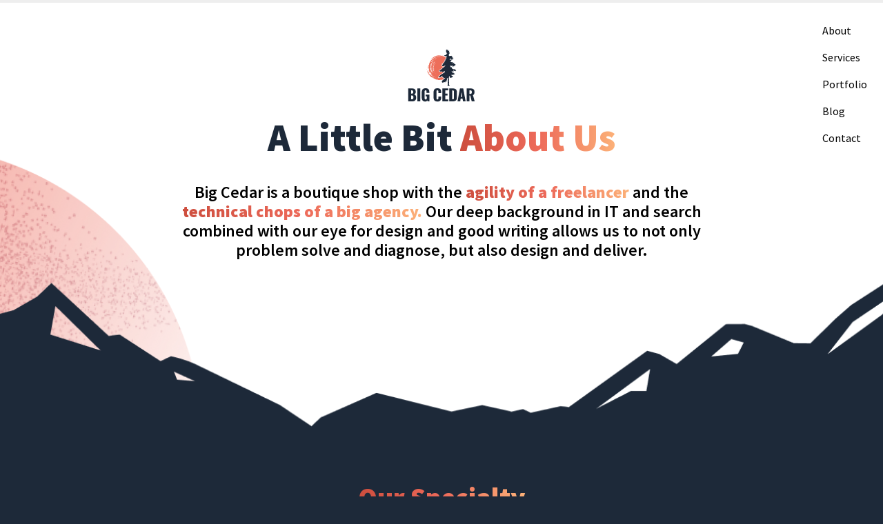

--- FILE ---
content_type: text/html; charset=UTF-8
request_url: https://bigcedar.agency/about/
body_size: 43119
content:
<!doctype html>
<html lang="en-US" prefix="og: https://ogp.me/ns#">
<head>
	<meta charset="UTF-8">
	<meta name="viewport" content="width=device-width, initial-scale=1">
	<link rel="profile" href="https://gmpg.org/xfn/11">
		<style>img:is([sizes="auto" i], [sizes^="auto," i]) { contain-intrinsic-size: 3000px 1500px }</style>
	
<!-- Search Engine Optimization by Rank Math - https://rankmath.com/ -->
<title>About Big Cedar - Vancouver Island Digital Marketing Agency</title>
<meta name="description" content="We&#039;re a top-rated agency in beautiful BC with strong values at our core. Parter with us to work with a team of nice folks who do things right, the first time."/>
<meta name="robots" content="follow, index, max-snippet:-1, max-video-preview:-1, max-image-preview:large"/>
<link rel="canonical" href="https://bigcedar.agency/about/" />
<meta property="og:locale" content="en_US" />
<meta property="og:type" content="article" />
<meta property="og:title" content="About Big Cedar - Vancouver Island Digital Marketing Agency" />
<meta property="og:description" content="We&#039;re a top-rated agency in beautiful BC with strong values at our core. Parter with us to work with a team of nice folks who do things right, the first time." />
<meta property="og:url" content="https://bigcedar.agency/about/" />
<meta property="og:site_name" content="Big Cedar" />
<meta property="article:publisher" content="https://www.facebook.com/bigcedar.agency" />
<meta property="og:updated_time" content="2025-11-06T20:33:48-08:00" />
<meta property="og:image" content="https://bigcedar.agency/wp-content/uploads/action-whiteboard-victor-1024x682.webp" />
<meta property="og:image:secure_url" content="https://bigcedar.agency/wp-content/uploads/action-whiteboard-victor-1024x682.webp" />
<meta property="og:image:alt" content="About" />
<meta property="article:published_time" content="2022-05-12T16:11:16-07:00" />
<meta property="article:modified_time" content="2025-11-06T20:33:48-08:00" />
<meta name="twitter:card" content="summary_large_image" />
<meta name="twitter:title" content="About Big Cedar - Vancouver Island Digital Marketing Agency" />
<meta name="twitter:description" content="We&#039;re a top-rated agency in beautiful BC with strong values at our core. Parter with us to work with a team of nice folks who do things right, the first time." />
<meta name="twitter:image" content="https://bigcedar.agency/wp-content/uploads/action-whiteboard-victor-1024x682.webp" />
<meta name="twitter:label1" content="Time to read" />
<meta name="twitter:data1" content="5 minutes" />
<script type="application/ld+json" class="rank-math-schema">{"@context":"https://schema.org","@graph":[{"@type":"Organization","@id":"https://bigcedar.agency/#organization","name":"Big Cedar Creative","url":"https://bigcedar.agency","sameAs":["https://www.facebook.com/bigcedar.agency"],"logo":{"@type":"ImageObject","@id":"https://bigcedar.agency/#logo","url":"https://bigcedar.agency/wp-content/uploads/Logo-vert-navy-red-14-1-1.svg","contentUrl":"https://bigcedar.agency/wp-content/uploads/Logo-vert-navy-red-14-1-1.svg","caption":"Big Cedar","inLanguage":"en-US","width":"564","height":"446"}},{"@type":"WebSite","@id":"https://bigcedar.agency/#website","url":"https://bigcedar.agency","name":"Big Cedar","publisher":{"@id":"https://bigcedar.agency/#organization"},"inLanguage":"en-US"},{"@type":"ImageObject","@id":"https://bigcedar.agency/wp-content/uploads/Logo-vert-navy-red-14-1-1.svg","url":"https://bigcedar.agency/wp-content/uploads/Logo-vert-navy-red-14-1-1.svg","width":"200","height":"200","inLanguage":"en-US"},{"@type":"BreadcrumbList","@id":"https://bigcedar.agency/about/#breadcrumb","itemListElement":[{"@type":"ListItem","position":"1","item":{"@id":"https://bigcedar.agency","name":"Home"}},{"@type":"ListItem","position":"2","item":{"@id":"https://bigcedar.agency/about/","name":"About"}}]},{"@type":"WebPage","@id":"https://bigcedar.agency/about/#webpage","url":"https://bigcedar.agency/about/","name":"About Big Cedar - Vancouver Island Digital Marketing Agency","datePublished":"2022-05-12T16:11:16-07:00","dateModified":"2025-11-06T20:33:48-08:00","isPartOf":{"@id":"https://bigcedar.agency/#website"},"primaryImageOfPage":{"@id":"https://bigcedar.agency/wp-content/uploads/Logo-vert-navy-red-14-1-1.svg"},"inLanguage":"en-US","breadcrumb":{"@id":"https://bigcedar.agency/about/#breadcrumb"}},{"@type":"Person","@id":"https://bigcedar.agency/author/1805d8a6882c73d9/","name":"admin-skylars","url":"https://bigcedar.agency/author/1805d8a6882c73d9/","image":{"@type":"ImageObject","@id":"https://secure.gravatar.com/avatar/5514dfc28d4a624836e0056272f560c7af6ff188ced08999c530b07e2e7ad80d?s=96&amp;d=mm&amp;r=g","url":"https://secure.gravatar.com/avatar/5514dfc28d4a624836e0056272f560c7af6ff188ced08999c530b07e2e7ad80d?s=96&amp;d=mm&amp;r=g","caption":"admin-skylars","inLanguage":"en-US"},"sameAs":["https://twitter.com/https://twitter.com/"],"worksFor":{"@id":"https://bigcedar.agency/#organization"}},{"@type":"Article","headline":"About Big Cedar - Vancouver Island Digital Marketing Agency","datePublished":"2022-05-12T16:11:16-07:00","dateModified":"2025-11-06T20:33:48-08:00","author":{"@id":"https://bigcedar.agency/author/1805d8a6882c73d9/","name":"admin-skylars"},"publisher":{"@id":"https://bigcedar.agency/#organization"},"description":"We&#039;re a top-rated agency in beautiful BC with strong values at our core. Parter with us to work with a team of nice folks who do things right, the first time.","name":"About Big Cedar - Vancouver Island Digital Marketing Agency","@id":"https://bigcedar.agency/about/#richSnippet","isPartOf":{"@id":"https://bigcedar.agency/about/#webpage"},"image":{"@id":"https://bigcedar.agency/wp-content/uploads/Logo-vert-navy-red-14-1-1.svg"},"inLanguage":"en-US","mainEntityOfPage":{"@id":"https://bigcedar.agency/about/#webpage"}}]}</script>
<!-- /Rank Math WordPress SEO plugin -->

<link rel='dns-prefetch' href='//cdnjs.cloudflare.com' />
<link rel="alternate" type="application/rss+xml" title="Big Cedar &raquo; Feed" href="https://bigcedar.agency/feed/" />
<link rel="alternate" type="application/rss+xml" title="Big Cedar &raquo; Comments Feed" href="https://bigcedar.agency/comments/feed/" />
<script type="3ad403450fba3e000f86916a-text/javascript">
window._wpemojiSettings = {"baseUrl":"https:\/\/s.w.org\/images\/core\/emoji\/16.0.1\/72x72\/","ext":".png","svgUrl":"https:\/\/s.w.org\/images\/core\/emoji\/16.0.1\/svg\/","svgExt":".svg","source":{"concatemoji":"https:\/\/bigcedar.agency\/wp-includes\/js\/wp-emoji-release.min.js?ver=6.8.3"}};
/*! This file is auto-generated */
!function(s,n){var o,i,e;function c(e){try{var t={supportTests:e,timestamp:(new Date).valueOf()};sessionStorage.setItem(o,JSON.stringify(t))}catch(e){}}function p(e,t,n){e.clearRect(0,0,e.canvas.width,e.canvas.height),e.fillText(t,0,0);var t=new Uint32Array(e.getImageData(0,0,e.canvas.width,e.canvas.height).data),a=(e.clearRect(0,0,e.canvas.width,e.canvas.height),e.fillText(n,0,0),new Uint32Array(e.getImageData(0,0,e.canvas.width,e.canvas.height).data));return t.every(function(e,t){return e===a[t]})}function u(e,t){e.clearRect(0,0,e.canvas.width,e.canvas.height),e.fillText(t,0,0);for(var n=e.getImageData(16,16,1,1),a=0;a<n.data.length;a++)if(0!==n.data[a])return!1;return!0}function f(e,t,n,a){switch(t){case"flag":return n(e,"\ud83c\udff3\ufe0f\u200d\u26a7\ufe0f","\ud83c\udff3\ufe0f\u200b\u26a7\ufe0f")?!1:!n(e,"\ud83c\udde8\ud83c\uddf6","\ud83c\udde8\u200b\ud83c\uddf6")&&!n(e,"\ud83c\udff4\udb40\udc67\udb40\udc62\udb40\udc65\udb40\udc6e\udb40\udc67\udb40\udc7f","\ud83c\udff4\u200b\udb40\udc67\u200b\udb40\udc62\u200b\udb40\udc65\u200b\udb40\udc6e\u200b\udb40\udc67\u200b\udb40\udc7f");case"emoji":return!a(e,"\ud83e\udedf")}return!1}function g(e,t,n,a){var r="undefined"!=typeof WorkerGlobalScope&&self instanceof WorkerGlobalScope?new OffscreenCanvas(300,150):s.createElement("canvas"),o=r.getContext("2d",{willReadFrequently:!0}),i=(o.textBaseline="top",o.font="600 32px Arial",{});return e.forEach(function(e){i[e]=t(o,e,n,a)}),i}function t(e){var t=s.createElement("script");t.src=e,t.defer=!0,s.head.appendChild(t)}"undefined"!=typeof Promise&&(o="wpEmojiSettingsSupports",i=["flag","emoji"],n.supports={everything:!0,everythingExceptFlag:!0},e=new Promise(function(e){s.addEventListener("DOMContentLoaded",e,{once:!0})}),new Promise(function(t){var n=function(){try{var e=JSON.parse(sessionStorage.getItem(o));if("object"==typeof e&&"number"==typeof e.timestamp&&(new Date).valueOf()<e.timestamp+604800&&"object"==typeof e.supportTests)return e.supportTests}catch(e){}return null}();if(!n){if("undefined"!=typeof Worker&&"undefined"!=typeof OffscreenCanvas&&"undefined"!=typeof URL&&URL.createObjectURL&&"undefined"!=typeof Blob)try{var e="postMessage("+g.toString()+"("+[JSON.stringify(i),f.toString(),p.toString(),u.toString()].join(",")+"));",a=new Blob([e],{type:"text/javascript"}),r=new Worker(URL.createObjectURL(a),{name:"wpTestEmojiSupports"});return void(r.onmessage=function(e){c(n=e.data),r.terminate(),t(n)})}catch(e){}c(n=g(i,f,p,u))}t(n)}).then(function(e){for(var t in e)n.supports[t]=e[t],n.supports.everything=n.supports.everything&&n.supports[t],"flag"!==t&&(n.supports.everythingExceptFlag=n.supports.everythingExceptFlag&&n.supports[t]);n.supports.everythingExceptFlag=n.supports.everythingExceptFlag&&!n.supports.flag,n.DOMReady=!1,n.readyCallback=function(){n.DOMReady=!0}}).then(function(){return e}).then(function(){var e;n.supports.everything||(n.readyCallback(),(e=n.source||{}).concatemoji?t(e.concatemoji):e.wpemoji&&e.twemoji&&(t(e.twemoji),t(e.wpemoji)))}))}((window,document),window._wpemojiSettings);
</script>

<style id='wp-emoji-styles-inline-css'>

	img.wp-smiley, img.emoji {
		display: inline !important;
		border: none !important;
		box-shadow: none !important;
		height: 1em !important;
		width: 1em !important;
		margin: 0 0.07em !important;
		vertical-align: -0.1em !important;
		background: none !important;
		padding: 0 !important;
	}
</style>
<style id='global-styles-inline-css'>
:root{--wp--preset--aspect-ratio--square: 1;--wp--preset--aspect-ratio--4-3: 4/3;--wp--preset--aspect-ratio--3-4: 3/4;--wp--preset--aspect-ratio--3-2: 3/2;--wp--preset--aspect-ratio--2-3: 2/3;--wp--preset--aspect-ratio--16-9: 16/9;--wp--preset--aspect-ratio--9-16: 9/16;--wp--preset--color--black: #000000;--wp--preset--color--cyan-bluish-gray: #abb8c3;--wp--preset--color--white: #ffffff;--wp--preset--color--pale-pink: #f78da7;--wp--preset--color--vivid-red: #cf2e2e;--wp--preset--color--luminous-vivid-orange: #ff6900;--wp--preset--color--luminous-vivid-amber: #fcb900;--wp--preset--color--light-green-cyan: #7bdcb5;--wp--preset--color--vivid-green-cyan: #00d084;--wp--preset--color--pale-cyan-blue: #8ed1fc;--wp--preset--color--vivid-cyan-blue: #0693e3;--wp--preset--color--vivid-purple: #9b51e0;--wp--preset--gradient--vivid-cyan-blue-to-vivid-purple: linear-gradient(135deg,rgba(6,147,227,1) 0%,rgb(155,81,224) 100%);--wp--preset--gradient--light-green-cyan-to-vivid-green-cyan: linear-gradient(135deg,rgb(122,220,180) 0%,rgb(0,208,130) 100%);--wp--preset--gradient--luminous-vivid-amber-to-luminous-vivid-orange: linear-gradient(135deg,rgba(252,185,0,1) 0%,rgba(255,105,0,1) 100%);--wp--preset--gradient--luminous-vivid-orange-to-vivid-red: linear-gradient(135deg,rgba(255,105,0,1) 0%,rgb(207,46,46) 100%);--wp--preset--gradient--very-light-gray-to-cyan-bluish-gray: linear-gradient(135deg,rgb(238,238,238) 0%,rgb(169,184,195) 100%);--wp--preset--gradient--cool-to-warm-spectrum: linear-gradient(135deg,rgb(74,234,220) 0%,rgb(151,120,209) 20%,rgb(207,42,186) 40%,rgb(238,44,130) 60%,rgb(251,105,98) 80%,rgb(254,248,76) 100%);--wp--preset--gradient--blush-light-purple: linear-gradient(135deg,rgb(255,206,236) 0%,rgb(152,150,240) 100%);--wp--preset--gradient--blush-bordeaux: linear-gradient(135deg,rgb(254,205,165) 0%,rgb(254,45,45) 50%,rgb(107,0,62) 100%);--wp--preset--gradient--luminous-dusk: linear-gradient(135deg,rgb(255,203,112) 0%,rgb(199,81,192) 50%,rgb(65,88,208) 100%);--wp--preset--gradient--pale-ocean: linear-gradient(135deg,rgb(255,245,203) 0%,rgb(182,227,212) 50%,rgb(51,167,181) 100%);--wp--preset--gradient--electric-grass: linear-gradient(135deg,rgb(202,248,128) 0%,rgb(113,206,126) 100%);--wp--preset--gradient--midnight: linear-gradient(135deg,rgb(2,3,129) 0%,rgb(40,116,252) 100%);--wp--preset--font-size--small: 13px;--wp--preset--font-size--medium: 20px;--wp--preset--font-size--large: 36px;--wp--preset--font-size--x-large: 42px;--wp--preset--spacing--20: 0.44rem;--wp--preset--spacing--30: 0.67rem;--wp--preset--spacing--40: 1rem;--wp--preset--spacing--50: 1.5rem;--wp--preset--spacing--60: 2.25rem;--wp--preset--spacing--70: 3.38rem;--wp--preset--spacing--80: 5.06rem;--wp--preset--shadow--natural: 6px 6px 9px rgba(0, 0, 0, 0.2);--wp--preset--shadow--deep: 12px 12px 50px rgba(0, 0, 0, 0.4);--wp--preset--shadow--sharp: 6px 6px 0px rgba(0, 0, 0, 0.2);--wp--preset--shadow--outlined: 6px 6px 0px -3px rgba(255, 255, 255, 1), 6px 6px rgba(0, 0, 0, 1);--wp--preset--shadow--crisp: 6px 6px 0px rgba(0, 0, 0, 1);}:root { --wp--style--global--content-size: 800px;--wp--style--global--wide-size: 1200px; }:where(body) { margin: 0; }.wp-site-blocks > .alignleft { float: left; margin-right: 2em; }.wp-site-blocks > .alignright { float: right; margin-left: 2em; }.wp-site-blocks > .aligncenter { justify-content: center; margin-left: auto; margin-right: auto; }:where(.wp-site-blocks) > * { margin-block-start: 24px; margin-block-end: 0; }:where(.wp-site-blocks) > :first-child { margin-block-start: 0; }:where(.wp-site-blocks) > :last-child { margin-block-end: 0; }:root { --wp--style--block-gap: 24px; }:root :where(.is-layout-flow) > :first-child{margin-block-start: 0;}:root :where(.is-layout-flow) > :last-child{margin-block-end: 0;}:root :where(.is-layout-flow) > *{margin-block-start: 24px;margin-block-end: 0;}:root :where(.is-layout-constrained) > :first-child{margin-block-start: 0;}:root :where(.is-layout-constrained) > :last-child{margin-block-end: 0;}:root :where(.is-layout-constrained) > *{margin-block-start: 24px;margin-block-end: 0;}:root :where(.is-layout-flex){gap: 24px;}:root :where(.is-layout-grid){gap: 24px;}.is-layout-flow > .alignleft{float: left;margin-inline-start: 0;margin-inline-end: 2em;}.is-layout-flow > .alignright{float: right;margin-inline-start: 2em;margin-inline-end: 0;}.is-layout-flow > .aligncenter{margin-left: auto !important;margin-right: auto !important;}.is-layout-constrained > .alignleft{float: left;margin-inline-start: 0;margin-inline-end: 2em;}.is-layout-constrained > .alignright{float: right;margin-inline-start: 2em;margin-inline-end: 0;}.is-layout-constrained > .aligncenter{margin-left: auto !important;margin-right: auto !important;}.is-layout-constrained > :where(:not(.alignleft):not(.alignright):not(.alignfull)){max-width: var(--wp--style--global--content-size);margin-left: auto !important;margin-right: auto !important;}.is-layout-constrained > .alignwide{max-width: var(--wp--style--global--wide-size);}body .is-layout-flex{display: flex;}.is-layout-flex{flex-wrap: wrap;align-items: center;}.is-layout-flex > :is(*, div){margin: 0;}body .is-layout-grid{display: grid;}.is-layout-grid > :is(*, div){margin: 0;}body{padding-top: 0px;padding-right: 0px;padding-bottom: 0px;padding-left: 0px;}a:where(:not(.wp-element-button)){text-decoration: underline;}:root :where(.wp-element-button, .wp-block-button__link){background-color: #32373c;border-width: 0;color: #fff;font-family: inherit;font-size: inherit;line-height: inherit;padding: calc(0.667em + 2px) calc(1.333em + 2px);text-decoration: none;}.has-black-color{color: var(--wp--preset--color--black) !important;}.has-cyan-bluish-gray-color{color: var(--wp--preset--color--cyan-bluish-gray) !important;}.has-white-color{color: var(--wp--preset--color--white) !important;}.has-pale-pink-color{color: var(--wp--preset--color--pale-pink) !important;}.has-vivid-red-color{color: var(--wp--preset--color--vivid-red) !important;}.has-luminous-vivid-orange-color{color: var(--wp--preset--color--luminous-vivid-orange) !important;}.has-luminous-vivid-amber-color{color: var(--wp--preset--color--luminous-vivid-amber) !important;}.has-light-green-cyan-color{color: var(--wp--preset--color--light-green-cyan) !important;}.has-vivid-green-cyan-color{color: var(--wp--preset--color--vivid-green-cyan) !important;}.has-pale-cyan-blue-color{color: var(--wp--preset--color--pale-cyan-blue) !important;}.has-vivid-cyan-blue-color{color: var(--wp--preset--color--vivid-cyan-blue) !important;}.has-vivid-purple-color{color: var(--wp--preset--color--vivid-purple) !important;}.has-black-background-color{background-color: var(--wp--preset--color--black) !important;}.has-cyan-bluish-gray-background-color{background-color: var(--wp--preset--color--cyan-bluish-gray) !important;}.has-white-background-color{background-color: var(--wp--preset--color--white) !important;}.has-pale-pink-background-color{background-color: var(--wp--preset--color--pale-pink) !important;}.has-vivid-red-background-color{background-color: var(--wp--preset--color--vivid-red) !important;}.has-luminous-vivid-orange-background-color{background-color: var(--wp--preset--color--luminous-vivid-orange) !important;}.has-luminous-vivid-amber-background-color{background-color: var(--wp--preset--color--luminous-vivid-amber) !important;}.has-light-green-cyan-background-color{background-color: var(--wp--preset--color--light-green-cyan) !important;}.has-vivid-green-cyan-background-color{background-color: var(--wp--preset--color--vivid-green-cyan) !important;}.has-pale-cyan-blue-background-color{background-color: var(--wp--preset--color--pale-cyan-blue) !important;}.has-vivid-cyan-blue-background-color{background-color: var(--wp--preset--color--vivid-cyan-blue) !important;}.has-vivid-purple-background-color{background-color: var(--wp--preset--color--vivid-purple) !important;}.has-black-border-color{border-color: var(--wp--preset--color--black) !important;}.has-cyan-bluish-gray-border-color{border-color: var(--wp--preset--color--cyan-bluish-gray) !important;}.has-white-border-color{border-color: var(--wp--preset--color--white) !important;}.has-pale-pink-border-color{border-color: var(--wp--preset--color--pale-pink) !important;}.has-vivid-red-border-color{border-color: var(--wp--preset--color--vivid-red) !important;}.has-luminous-vivid-orange-border-color{border-color: var(--wp--preset--color--luminous-vivid-orange) !important;}.has-luminous-vivid-amber-border-color{border-color: var(--wp--preset--color--luminous-vivid-amber) !important;}.has-light-green-cyan-border-color{border-color: var(--wp--preset--color--light-green-cyan) !important;}.has-vivid-green-cyan-border-color{border-color: var(--wp--preset--color--vivid-green-cyan) !important;}.has-pale-cyan-blue-border-color{border-color: var(--wp--preset--color--pale-cyan-blue) !important;}.has-vivid-cyan-blue-border-color{border-color: var(--wp--preset--color--vivid-cyan-blue) !important;}.has-vivid-purple-border-color{border-color: var(--wp--preset--color--vivid-purple) !important;}.has-vivid-cyan-blue-to-vivid-purple-gradient-background{background: var(--wp--preset--gradient--vivid-cyan-blue-to-vivid-purple) !important;}.has-light-green-cyan-to-vivid-green-cyan-gradient-background{background: var(--wp--preset--gradient--light-green-cyan-to-vivid-green-cyan) !important;}.has-luminous-vivid-amber-to-luminous-vivid-orange-gradient-background{background: var(--wp--preset--gradient--luminous-vivid-amber-to-luminous-vivid-orange) !important;}.has-luminous-vivid-orange-to-vivid-red-gradient-background{background: var(--wp--preset--gradient--luminous-vivid-orange-to-vivid-red) !important;}.has-very-light-gray-to-cyan-bluish-gray-gradient-background{background: var(--wp--preset--gradient--very-light-gray-to-cyan-bluish-gray) !important;}.has-cool-to-warm-spectrum-gradient-background{background: var(--wp--preset--gradient--cool-to-warm-spectrum) !important;}.has-blush-light-purple-gradient-background{background: var(--wp--preset--gradient--blush-light-purple) !important;}.has-blush-bordeaux-gradient-background{background: var(--wp--preset--gradient--blush-bordeaux) !important;}.has-luminous-dusk-gradient-background{background: var(--wp--preset--gradient--luminous-dusk) !important;}.has-pale-ocean-gradient-background{background: var(--wp--preset--gradient--pale-ocean) !important;}.has-electric-grass-gradient-background{background: var(--wp--preset--gradient--electric-grass) !important;}.has-midnight-gradient-background{background: var(--wp--preset--gradient--midnight) !important;}.has-small-font-size{font-size: var(--wp--preset--font-size--small) !important;}.has-medium-font-size{font-size: var(--wp--preset--font-size--medium) !important;}.has-large-font-size{font-size: var(--wp--preset--font-size--large) !important;}.has-x-large-font-size{font-size: var(--wp--preset--font-size--x-large) !important;}
:root :where(.wp-block-pullquote){font-size: 1.5em;line-height: 1.6;}
</style>
<link rel='stylesheet' id='wpa-css-css' href='https://bigcedar.agency/wp-content/plugins/honeypot/includes/css/wpa.css?ver=2.3.04' media='all' />
<link rel='stylesheet' id='hello-elementor-css' href='https://bigcedar.agency/wp-content/themes/hello-elementor/assets/css/reset.css?ver=3.4.5' media='all' />
<link rel='stylesheet' id='hello-elementor-theme-style-css' href='https://bigcedar.agency/wp-content/themes/hello-elementor/assets/css/theme.css?ver=3.4.5' media='all' />
<link rel='stylesheet' id='hello-elementor-header-footer-css' href='https://bigcedar.agency/wp-content/themes/hello-elementor/assets/css/header-footer.css?ver=3.4.5' media='all' />
<link rel='stylesheet' id='elementor-frontend-css' href='https://bigcedar.agency/wp-content/plugins/elementor/assets/css/frontend.min.css?ver=3.33.2' media='all' />
<style id='elementor-frontend-inline-css'>
.elementor-kit-5{--e-global-color-primary:#000000;--e-global-color-secondary:#FFFFFF;--e-global-color-text:#000000;--e-global-color-accent:#ED6A5A;--e-global-color-b4c77a9:#11C7A6;--e-global-color-b8b8d9b:#7F56D9;--e-global-color-c28a579:#F4F1BB;--e-global-color-5848e4d:#8B8B8B;--e-global-color-506e6ec:#D8DEDD;--e-global-color-88bbc97:#3C405B;--e-global-color-f11e9a5:#F08275;--e-global-color-ab5e65a:#41C6CE;--e-global-color-163261c:#1D2939;--e-global-color-0836508:#1EA8B0;--e-global-color-77bc796:#666666;--e-global-color-c16ae9f:#DD3333;--e-global-typography-primary-font-family:"Source Sans Pro";--e-global-typography-primary-font-size:3.5rem;--e-global-typography-primary-font-weight:800;--e-global-typography-primary-line-height:1.1em;--e-global-typography-secondary-font-family:"Source Sans Pro";--e-global-typography-secondary-font-weight:400;--e-global-typography-text-font-family:"Open Sans";--e-global-typography-text-font-weight:400;--e-global-typography-accent-font-family:"Source Sans Pro";--e-global-typography-accent-font-weight:500;--e-global-typography-7cd65b3-font-family:"Source Sans Pro";--e-global-typography-7cd65b3-font-size:3.5rem;--e-global-typography-7cd65b3-font-weight:800;--e-global-typography-7cd65b3-line-height:1.1;--e-global-typography-5049ef7-font-family:"Source Sans Pro";--e-global-typography-5049ef7-font-size:1.15rem;--e-global-typography-5049ef7-font-weight:400;--e-global-typography-5049ef7-line-height:1.5;--e-global-typography-1ee2868-font-family:"Source Sans Pro";--e-global-typography-1ee2868-font-size:2.5rem;--e-global-typography-1ee2868-font-weight:800;--e-global-typography-1ee2868-line-height:1.1;--e-global-typography-a119008-font-family:"Source Sans Pro";--e-global-typography-a119008-font-size:1.6rem;--e-global-typography-a119008-font-weight:800;--e-global-typography-a119008-line-height:1.1;--e-global-typography-da4e2ca-font-family:"Source Sans Pro";--e-global-typography-da4e2ca-font-size:1.3rem;--e-global-typography-da4e2ca-font-weight:700;--e-global-typography-da4e2ca-line-height:1.1;--e-global-typography-ac888cb-font-family:"Source Sans Pro";--e-global-typography-ac888cb-font-size:2.5rem;--e-global-typography-ac888cb-font-weight:800;--e-global-typography-ac888cb-line-height:1.1;background-color:var( --e-global-color-163261c );color:var( --e-global-color-163261c );font-family:var( --e-global-typography-text-font-family ), Source Sans Pro;font-weight:var( --e-global-typography-text-font-weight );}.elementor-kit-5 e-page-transition{background-color:#FFBC7D;}.elementor-kit-5 a{color:var( --e-global-color-accent );}.elementor-kit-5 a:hover{color:#FF8071;}body{overflow-x:inherit !important;}.elementor a, .elementor a:link, .elementor a:focus, .elementor a:active, .elementor a:hover{text-decoration:inherit !important;}.elementor a:link, .elementor .smooth-hover a:link, {transition:inherit;}.elementor-kit-5 h1{color:var( --e-global-color-secondary );}.elementor-kit-5 h2{color:var( --e-global-color-163261c );font-family:var( --e-global-typography-1ee2868-font-family ), Source Sans Pro;font-size:var( --e-global-typography-1ee2868-font-size );font-weight:var( --e-global-typography-1ee2868-font-weight );line-height:var( --e-global-typography-1ee2868-line-height );}.elementor-section.elementor-section-boxed > .elementor-container{max-width:1140px;}.e-con{--container-max-width:1140px;}.elementor-widget:not(:last-child){margin-block-end:20px;}.elementor-element{--widgets-spacing:20px 20px;--widgets-spacing-row:20px;--widgets-spacing-column:20px;}{}h1.entry-title{display:var(--page-title-display);}@media(max-width:1024px){.elementor-kit-5{--e-global-typography-7cd65b3-line-height:1.2em;}.elementor-kit-5 h2{font-size:var( --e-global-typography-1ee2868-font-size );line-height:var( --e-global-typography-1ee2868-line-height );}.elementor-section.elementor-section-boxed > .elementor-container{max-width:1024px;}.e-con{--container-max-width:1024px;}}@media(max-width:767px){.elementor-kit-5{--e-global-typography-7cd65b3-font-size:2.5rem;--e-global-typography-7cd65b3-line-height:1.2em;--e-global-typography-1ee2868-font-size:2.2rem;--e-global-typography-1ee2868-line-height:1.1em;--e-global-typography-a119008-line-height:1.1em;--e-global-typography-da4e2ca-line-height:1.1em;--e-global-typography-ac888cb-font-size:2.2rem;}.elementor-kit-5 h2{font-size:var( --e-global-typography-1ee2868-font-size );line-height:var( --e-global-typography-1ee2868-line-height );}.elementor-section.elementor-section-boxed > .elementor-container{max-width:767px;}.e-con{--container-max-width:767px;}}/* Start custom CSS */.bwcolorhover img {
    /* filter: url(filters.svg#grayscale); Firefox 3.5+ */
      filter: gray; /* IE5+ */
      -webkit-filter: grayscale(1); /* Webkit Nightlies & Chrome Canary */
      -webkit-transition: all .3s ease-in-out;  
    }

.bwcolorhover img:hover {
    filter: none;
      -webkit-filter: grayscale(0);
      -webkit-transform: scale(1.0);
    }/* End custom CSS */
.elementor-4714 .elementor-element.elementor-element-fc66072:not(.elementor-motion-effects-element-type-background), .elementor-4714 .elementor-element.elementor-element-fc66072 > .elementor-motion-effects-container > .elementor-motion-effects-layer{background-color:var( --e-global-color-secondary );background-image:url("https://bigcedar.agency/wp-content/uploads/Hero-bg-_4_.webp");background-position:bottom center;background-repeat:no-repeat;background-size:cover;}.elementor-4714 .elementor-element.elementor-element-fc66072 > .elementor-container{min-height:700px;}.elementor-4714 .elementor-element.elementor-element-fc66072.ob-is-breaking-bad > .elementor-container{justify-content:flex-start !important;flex-direction:row;}.elementor-4714 .elementor-element.elementor-element-fc66072.ob-is-breaking-bad.ob-bb-inner > .elementor-container{justify-content:flex-start !important;flex-direction:row;}.elementor-4714 .elementor-element.elementor-element-fc66072.ob-is-breaking-bad.ob-is-glider > .elementor-container.swiper-vertical{flex-direction:column;}.elementor-4714 .elementor-element.elementor-element-fc66072.ob-is-breaking-bad.ob-is-glider.ob-bb-inner > .elementor-container.swiper-vertical{flex-direction:column;}.elementor-4714 .elementor-element.elementor-element-fc66072.ob-is-breaking-bad.ob-bb-inner{width:100%;flex:unset;align-self:inherit;}.elementor-4714 .elementor-element.elementor-element-fc66072{transition:background 0.3s, border 0.3s, border-radius 0.3s, box-shadow 0.3s;margin-top:0px;margin-bottom:0px;}.elementor-4714 .elementor-element.elementor-element-fc66072 > .elementor-background-overlay{transition:background 0.3s, border-radius 0.3s, opacity 0.3s;}.elementor-4714 .elementor-element.elementor-element-3568a98.elementor-column{align-self:inherit;cursor:default;}.elementor-4714 .elementor-element.elementor-element-3568a98 > .elementor-element-populated{margin:60px 0px 0px 0px;--e-column-margin-right:0px;--e-column-margin-left:0px;}.elementor-widget-image .widget-image-caption{color:var( --e-global-color-text );font-family:var( --e-global-typography-text-font-family ), Source Sans Pro;font-weight:var( --e-global-typography-text-font-weight );}.elementor-4714 .elementor-element.elementor-element-1fa9f35 img{width:100px;}.elementor-widget-heading .elementor-heading-title{font-family:var( --e-global-typography-primary-font-family ), Source Sans Pro;font-size:var( --e-global-typography-primary-font-size );font-weight:var( --e-global-typography-primary-font-weight );line-height:var( --e-global-typography-primary-line-height );color:var( --e-global-color-primary );}.elementor-4714 .elementor-element.elementor-element-182509d.ob-harakiri{writing-mode:inherit;}.elementor-4714 .elementor-element.elementor-element-182509d.ob-harakiri .elementor-heading-title{writing-mode:inherit;}.elementor-4714 .elementor-element.elementor-element-182509d.ob-harakiri div{writing-mode:inherit;}.elementor-4714 .elementor-element.elementor-element-182509d{text-align:center;}.elementor-4714 .elementor-element.elementor-element-182509d .elementor-heading-title{font-family:var( --e-global-typography-7cd65b3-font-family ), Source Sans Pro;font-size:var( --e-global-typography-7cd65b3-font-size );font-weight:var( --e-global-typography-7cd65b3-font-weight );line-height:var( --e-global-typography-7cd65b3-line-height );color:var( --e-global-color-163261c );}.elementor-4714 .elementor-element.elementor-element-182509d.ob-harakiri > div, .elementor-4714 .elementor-element.elementor-element-182509d.ob-harakiri > h1, .elementor-4714 .elementor-element.elementor-element-182509d.ob-harakiri > h2, .elementor-4714 .elementor-element.elementor-element-182509d.ob-harakiri > h3, .elementor-4714 .elementor-element.elementor-element-182509d.ob-harakiri > h4, .elementor-4714 .elementor-element.elementor-element-182509d.ob-harakiri > h5, .elementor-4714 .elementor-element.elementor-element-182509d.ob-harakiri > h6, .elementor-4714 .elementor-element.elementor-element-182509d.ob-harakiri > p{transform:rotate(0deg);}.elementor-4714 .elementor-element.elementor-element-182509d > div{text-indent:0px;mix-blend-mode:inherit;}.elementor-4714 .elementor-element.elementor-element-8f858a3.ob-harakiri{writing-mode:inherit;}.elementor-4714 .elementor-element.elementor-element-8f858a3.ob-harakiri .elementor-heading-title{writing-mode:inherit;}.elementor-4714 .elementor-element.elementor-element-8f858a3.ob-harakiri div{writing-mode:inherit;}.elementor-4714 .elementor-element.elementor-element-8f858a3 > .elementor-widget-container{margin:15px 0px 0px 0px;padding:0px 180px 0px 180px;}.elementor-4714 .elementor-element.elementor-element-8f858a3{text-align:center;}.elementor-4714 .elementor-element.elementor-element-8f858a3 .elementor-heading-title{font-family:"Source Sans Pro", Source Sans Pro;font-size:1.5rem;font-weight:600;line-height:1.2em;}.elementor-4714 .elementor-element.elementor-element-8f858a3.ob-harakiri > div, .elementor-4714 .elementor-element.elementor-element-8f858a3.ob-harakiri > h1, .elementor-4714 .elementor-element.elementor-element-8f858a3.ob-harakiri > h2, .elementor-4714 .elementor-element.elementor-element-8f858a3.ob-harakiri > h3, .elementor-4714 .elementor-element.elementor-element-8f858a3.ob-harakiri > h4, .elementor-4714 .elementor-element.elementor-element-8f858a3.ob-harakiri > h5, .elementor-4714 .elementor-element.elementor-element-8f858a3.ob-harakiri > h6, .elementor-4714 .elementor-element.elementor-element-8f858a3.ob-harakiri > p{transform:rotate(0deg);}.elementor-4714 .elementor-element.elementor-element-8f858a3 > div{text-indent:0px;mix-blend-mode:inherit;}.elementor-4714 .elementor-element.elementor-element-d0c7888:not(.elementor-motion-effects-element-type-background), .elementor-4714 .elementor-element.elementor-element-d0c7888 > .elementor-motion-effects-container > .elementor-motion-effects-layer{background-color:var( --e-global-color-163261c );}.elementor-4714 .elementor-element.elementor-element-d0c7888 > .elementor-container{max-width:1330px;}.elementor-4714 .elementor-element.elementor-element-d0c7888.ob-is-breaking-bad > .elementor-container{justify-content:center !important;flex-direction:row;}.elementor-4714 .elementor-element.elementor-element-d0c7888.ob-is-breaking-bad.ob-bb-inner > .elementor-container{justify-content:center !important;flex-direction:row;}.elementor-4714 .elementor-element.elementor-element-d0c7888.ob-is-breaking-bad.ob-is-glider > .elementor-container.swiper-vertical{flex-direction:column;}.elementor-4714 .elementor-element.elementor-element-d0c7888.ob-is-breaking-bad.ob-is-glider.ob-bb-inner > .elementor-container.swiper-vertical{flex-direction:column;}.elementor-4714 .elementor-element.elementor-element-d0c7888.ob-is-breaking-bad.ob-bb-inner{width:100%;flex:unset;align-self:inherit;}.elementor-4714 .elementor-element.elementor-element-d0c7888{transition:background 0.3s, border 0.3s, border-radius 0.3s, box-shadow 0.3s;margin-top:0px;margin-bottom:0px;padding:0% 10% 07% 10%;}.elementor-4714 .elementor-element.elementor-element-d0c7888 > .elementor-background-overlay{transition:background 0.3s, border-radius 0.3s, opacity 0.3s;}.elementor-4714 .elementor-element.elementor-element-d0c7888 > .elementor-shape-bottom svg{width:calc(104% + 1.3px);height:72px;}.elementor-4714 .elementor-element.elementor-element-7dba850.elementor-column{max-width:800px;align-self:inherit;cursor:default;}.elementor-4714 .elementor-element.elementor-element-7dba850 > .elementor-element-populated{margin:0px 0px 60px 0px;--e-column-margin-right:0px;--e-column-margin-left:0px;padding:0px 60px 0px 60px;}.elementor-4714 .elementor-element.elementor-element-d36450a.ob-harakiri{writing-mode:inherit;}.elementor-4714 .elementor-element.elementor-element-d36450a.ob-harakiri .elementor-heading-title{writing-mode:inherit;}.elementor-4714 .elementor-element.elementor-element-d36450a.ob-harakiri div{writing-mode:inherit;}.elementor-4714 .elementor-element.elementor-element-d36450a > .elementor-widget-container{margin:0px 0px 0px 0px;}.elementor-4714 .elementor-element.elementor-element-d36450a{text-align:center;}.elementor-4714 .elementor-element.elementor-element-d36450a .elementor-heading-title{font-family:var( --e-global-typography-1ee2868-font-family ), Source Sans Pro;font-size:var( --e-global-typography-1ee2868-font-size );font-weight:var( --e-global-typography-1ee2868-font-weight );line-height:var( --e-global-typography-1ee2868-line-height );color:var( --e-global-color-secondary );}.elementor-4714 .elementor-element.elementor-element-d36450a.ob-harakiri > div, .elementor-4714 .elementor-element.elementor-element-d36450a.ob-harakiri > h1, .elementor-4714 .elementor-element.elementor-element-d36450a.ob-harakiri > h2, .elementor-4714 .elementor-element.elementor-element-d36450a.ob-harakiri > h3, .elementor-4714 .elementor-element.elementor-element-d36450a.ob-harakiri > h4, .elementor-4714 .elementor-element.elementor-element-d36450a.ob-harakiri > h5, .elementor-4714 .elementor-element.elementor-element-d36450a.ob-harakiri > h6, .elementor-4714 .elementor-element.elementor-element-d36450a.ob-harakiri > p{transform:rotate(0deg);}.elementor-4714 .elementor-element.elementor-element-d36450a > div{text-indent:0px;mix-blend-mode:inherit;}.elementor-widget-text-editor{font-family:var( --e-global-typography-text-font-family ), Source Sans Pro;font-weight:var( --e-global-typography-text-font-weight );color:var( --e-global-color-text );}.elementor-widget-text-editor.ob-postman blockquote{font-family:var( --e-global-typography-text-font-family ), Source Sans Pro;font-weight:var( --e-global-typography-text-font-weight );}.elementor-widget-text-editor.ob-postman blockquote cite{font-family:var( --e-global-typography-text-font-family ), Source Sans Pro;font-weight:var( --e-global-typography-text-font-weight );}.elementor-widget-text-editor.elementor-drop-cap-view-stacked .elementor-drop-cap{background-color:var( --e-global-color-primary );}.elementor-widget-text-editor.elementor-drop-cap-view-framed .elementor-drop-cap, .elementor-widget-text-editor.elementor-drop-cap-view-default .elementor-drop-cap{color:var( --e-global-color-primary );border-color:var( --e-global-color-primary );}.elementor-4714 .elementor-element.elementor-element-c581743.ob-harakiri{writing-mode:inherit;}.elementor-4714 .elementor-element.elementor-element-c581743.ob-harakiri .elementor-heading-title{writing-mode:inherit;}.elementor-4714 .elementor-element.elementor-element-c581743.ob-harakiri div{writing-mode:inherit;}.elementor-4714 .elementor-element.elementor-element-c581743{text-align:center;font-family:"Source Sans Pro", Source Sans Pro;font-size:1.2rem;font-weight:600;color:var( --e-global-color-secondary );}.elementor-4714 .elementor-element.elementor-element-c581743.ob-harakiri > div, .elementor-4714 .elementor-element.elementor-element-c581743.ob-harakiri > h1, .elementor-4714 .elementor-element.elementor-element-c581743.ob-harakiri > h2, .elementor-4714 .elementor-element.elementor-element-c581743.ob-harakiri > h3, .elementor-4714 .elementor-element.elementor-element-c581743.ob-harakiri > h4, .elementor-4714 .elementor-element.elementor-element-c581743.ob-harakiri > h5, .elementor-4714 .elementor-element.elementor-element-c581743.ob-harakiri > h6, .elementor-4714 .elementor-element.elementor-element-c581743.ob-harakiri > p{transform:rotate(0deg);}.elementor-4714 .elementor-element.elementor-element-c581743 > div{text-indent:0px;mix-blend-mode:inherit;}.elementor-4714 .elementor-element.elementor-element-dfc78e2:not(.elementor-motion-effects-element-type-background), .elementor-4714 .elementor-element.elementor-element-dfc78e2 > .elementor-motion-effects-container > .elementor-motion-effects-layer{background-color:var( --e-global-color-secondary );}.elementor-4714 .elementor-element.elementor-element-dfc78e2 > .elementor-container{max-width:1330px;}.elementor-4714 .elementor-element.elementor-element-dfc78e2.ob-is-breaking-bad > .elementor-container{justify-content:flex-start !important;flex-direction:row;}.elementor-4714 .elementor-element.elementor-element-dfc78e2.ob-is-breaking-bad.ob-bb-inner > .elementor-container{justify-content:flex-start !important;flex-direction:row;}.elementor-4714 .elementor-element.elementor-element-dfc78e2.ob-is-breaking-bad.ob-is-glider > .elementor-container.swiper-vertical{flex-direction:column;}.elementor-4714 .elementor-element.elementor-element-dfc78e2.ob-is-breaking-bad.ob-is-glider.ob-bb-inner > .elementor-container.swiper-vertical{flex-direction:column;}.elementor-4714 .elementor-element.elementor-element-dfc78e2.ob-is-breaking-bad.ob-bb-inner{width:100%;flex:unset;align-self:inherit;}.elementor-4714 .elementor-element.elementor-element-dfc78e2{transition:background 0.3s, border 0.3s, border-radius 0.3s, box-shadow 0.3s;margin-top:0px;margin-bottom:0px;padding:0% 10% 0% 10%;}.elementor-4714 .elementor-element.elementor-element-dfc78e2 > .elementor-background-overlay{transition:background 0.3s, border-radius 0.3s, opacity 0.3s;}.elementor-bc-flex-widget .elementor-4714 .elementor-element.elementor-element-18abd35.elementor-column .elementor-widget-wrap{align-items:center;}.elementor-4714 .elementor-element.elementor-element-18abd35.elementor-column.elementor-element[data-element_type="column"] > .elementor-widget-wrap.elementor-element-populated{align-content:center;align-items:center;}.elementor-4714 .elementor-element.elementor-element-18abd35.elementor-column{width:35%;-webkit-box-ordinal-group:calc(0 + 1 );-ms-flex-order:0;order:0;align-self:inherit;cursor:default;}.elementor-4714 .elementor-element.elementor-element-18abd35 > .elementor-element-populated{margin:0px 0px 0px 0px;--e-column-margin-right:0px;--e-column-margin-left:0px;padding:0px 0px 0px 0px;}.elementor-4714 .elementor-element.elementor-element-ddfb99c img{width:611px;border-radius:15px 15px 15px 15px;box-shadow:0px 4px 20px 0px rgba(0, 0, 0, 0.15);}.elementor-4714 .elementor-element.elementor-element-658a0b4.elementor-column{width:65%;-webkit-box-ordinal-group:calc(2 + 1 );-ms-flex-order:2;order:2;align-self:inherit;cursor:default;}.elementor-4714 .elementor-element.elementor-element-658a0b4 > .elementor-element-populated{margin:60px 0px 60px 0px;--e-column-margin-right:0px;--e-column-margin-left:0px;padding:0px 0px 0px 60px;}.elementor-4714 .elementor-element.elementor-element-3cc898c.ob-harakiri{writing-mode:inherit;}.elementor-4714 .elementor-element.elementor-element-3cc898c.ob-harakiri .elementor-heading-title{writing-mode:inherit;}.elementor-4714 .elementor-element.elementor-element-3cc898c.ob-harakiri div{writing-mode:inherit;}.elementor-4714 .elementor-element.elementor-element-3cc898c > .elementor-widget-container{margin:0px 0px 0px 0px;}.elementor-4714 .elementor-element.elementor-element-3cc898c{text-align:left;}.elementor-4714 .elementor-element.elementor-element-3cc898c .elementor-heading-title{font-family:var( --e-global-typography-1ee2868-font-family ), Source Sans Pro;font-size:var( --e-global-typography-1ee2868-font-size );font-weight:var( --e-global-typography-1ee2868-font-weight );line-height:var( --e-global-typography-1ee2868-line-height );color:var( --e-global-color-secondary );}.elementor-4714 .elementor-element.elementor-element-3cc898c.ob-harakiri > div, .elementor-4714 .elementor-element.elementor-element-3cc898c.ob-harakiri > h1, .elementor-4714 .elementor-element.elementor-element-3cc898c.ob-harakiri > h2, .elementor-4714 .elementor-element.elementor-element-3cc898c.ob-harakiri > h3, .elementor-4714 .elementor-element.elementor-element-3cc898c.ob-harakiri > h4, .elementor-4714 .elementor-element.elementor-element-3cc898c.ob-harakiri > h5, .elementor-4714 .elementor-element.elementor-element-3cc898c.ob-harakiri > h6, .elementor-4714 .elementor-element.elementor-element-3cc898c.ob-harakiri > p{transform:rotate(0deg);}.elementor-4714 .elementor-element.elementor-element-3cc898c > div{text-indent:0px;mix-blend-mode:inherit;}.elementor-4714 .elementor-element.elementor-element-9736e29.ob-harakiri{writing-mode:inherit;}.elementor-4714 .elementor-element.elementor-element-9736e29.ob-harakiri .elementor-heading-title{writing-mode:inherit;}.elementor-4714 .elementor-element.elementor-element-9736e29.ob-harakiri div{writing-mode:inherit;}.elementor-4714 .elementor-element.elementor-element-9736e29{text-align:left;font-family:var( --e-global-typography-5049ef7-font-family ), Source Sans Pro;font-size:var( --e-global-typography-5049ef7-font-size );font-weight:var( --e-global-typography-5049ef7-font-weight );line-height:var( --e-global-typography-5049ef7-line-height );color:var( --e-global-color-163261c );}.elementor-4714 .elementor-element.elementor-element-9736e29.ob-harakiri > div, .elementor-4714 .elementor-element.elementor-element-9736e29.ob-harakiri > h1, .elementor-4714 .elementor-element.elementor-element-9736e29.ob-harakiri > h2, .elementor-4714 .elementor-element.elementor-element-9736e29.ob-harakiri > h3, .elementor-4714 .elementor-element.elementor-element-9736e29.ob-harakiri > h4, .elementor-4714 .elementor-element.elementor-element-9736e29.ob-harakiri > h5, .elementor-4714 .elementor-element.elementor-element-9736e29.ob-harakiri > h6, .elementor-4714 .elementor-element.elementor-element-9736e29.ob-harakiri > p{transform:rotate(0deg);}.elementor-4714 .elementor-element.elementor-element-9736e29 > div{text-indent:0px;mix-blend-mode:inherit;}.elementor-4714 .elementor-element.elementor-element-dbea242.elementor-column{width:65%;-webkit-box-ordinal-group:calc(4 + 1 );-ms-flex-order:4;order:4;align-self:inherit;cursor:default;}.elementor-4714 .elementor-element.elementor-element-dbea242 > .elementor-element-populated{margin:60px 0px 60px 0px;--e-column-margin-right:0px;--e-column-margin-left:0px;padding:0px 60px 0px 0px;}.elementor-4714 .elementor-element.elementor-element-ffeb57d.ob-harakiri{writing-mode:inherit;}.elementor-4714 .elementor-element.elementor-element-ffeb57d.ob-harakiri .elementor-heading-title{writing-mode:inherit;}.elementor-4714 .elementor-element.elementor-element-ffeb57d.ob-harakiri div{writing-mode:inherit;}.elementor-4714 .elementor-element.elementor-element-ffeb57d.ob-has-background-overlay:before{background-image:url("https://bigcedar.agency/wp-content/uploads/birds-right.png");background-position:center center;background-repeat:no-repeat;background-size:contain;opacity:1;height:200px;top:-172%;left:-51%;z-index:0;}.elementor-4714 .elementor-element.elementor-element-ffeb57d.ob-has-background-overlay:after{opacity:1;width:764px;height:58%;top:0%;left:0%;transform:rotate(0deg);z-index:-1;}.elementor-4714 .elementor-element.elementor-element-ffeb57d{text-align:left;}.elementor-4714 .elementor-element.elementor-element-ffeb57d .elementor-heading-title{font-family:var( --e-global-typography-1ee2868-font-family ), Source Sans Pro;font-size:var( --e-global-typography-1ee2868-font-size );font-weight:var( --e-global-typography-1ee2868-font-weight );line-height:var( --e-global-typography-1ee2868-line-height );}.elementor-4714 .elementor-element.elementor-element-ffeb57d.ob-harakiri > div, .elementor-4714 .elementor-element.elementor-element-ffeb57d.ob-harakiri > h1, .elementor-4714 .elementor-element.elementor-element-ffeb57d.ob-harakiri > h2, .elementor-4714 .elementor-element.elementor-element-ffeb57d.ob-harakiri > h3, .elementor-4714 .elementor-element.elementor-element-ffeb57d.ob-harakiri > h4, .elementor-4714 .elementor-element.elementor-element-ffeb57d.ob-harakiri > h5, .elementor-4714 .elementor-element.elementor-element-ffeb57d.ob-harakiri > h6, .elementor-4714 .elementor-element.elementor-element-ffeb57d.ob-harakiri > p{transform:rotate(0deg);}.elementor-4714 .elementor-element.elementor-element-ffeb57d > div{text-indent:0px;mix-blend-mode:inherit;}.elementor-4714 .elementor-element.elementor-element-862facb.ob-harakiri{writing-mode:inherit;}.elementor-4714 .elementor-element.elementor-element-862facb.ob-harakiri .elementor-heading-title{writing-mode:inherit;}.elementor-4714 .elementor-element.elementor-element-862facb.ob-harakiri div{writing-mode:inherit;}.elementor-4714 .elementor-element.elementor-element-862facb > .elementor-widget-container{margin:0px 0px -20px 0px;}.elementor-4714 .elementor-element.elementor-element-862facb{text-align:left;}.elementor-4714 .elementor-element.elementor-element-862facb .elementor-heading-title{font-family:var( --e-global-typography-da4e2ca-font-family ), Source Sans Pro;font-size:var( --e-global-typography-da4e2ca-font-size );font-weight:var( --e-global-typography-da4e2ca-font-weight );line-height:var( --e-global-typography-da4e2ca-line-height );color:var( --e-global-color-163261c );}.elementor-4714 .elementor-element.elementor-element-862facb.ob-harakiri > div, .elementor-4714 .elementor-element.elementor-element-862facb.ob-harakiri > h1, .elementor-4714 .elementor-element.elementor-element-862facb.ob-harakiri > h2, .elementor-4714 .elementor-element.elementor-element-862facb.ob-harakiri > h3, .elementor-4714 .elementor-element.elementor-element-862facb.ob-harakiri > h4, .elementor-4714 .elementor-element.elementor-element-862facb.ob-harakiri > h5, .elementor-4714 .elementor-element.elementor-element-862facb.ob-harakiri > h6, .elementor-4714 .elementor-element.elementor-element-862facb.ob-harakiri > p{transform:rotate(0deg);}.elementor-4714 .elementor-element.elementor-element-862facb > div{text-indent:0px;mix-blend-mode:inherit;}.elementor-4714 .elementor-element.elementor-element-7025732.ob-harakiri{writing-mode:inherit;}.elementor-4714 .elementor-element.elementor-element-7025732.ob-harakiri .elementor-heading-title{writing-mode:inherit;}.elementor-4714 .elementor-element.elementor-element-7025732.ob-harakiri div{writing-mode:inherit;}.elementor-4714 .elementor-element.elementor-element-7025732{text-align:left;font-family:var( --e-global-typography-5049ef7-font-family ), Source Sans Pro;font-size:var( --e-global-typography-5049ef7-font-size );font-weight:var( --e-global-typography-5049ef7-font-weight );line-height:var( --e-global-typography-5049ef7-line-height );color:var( --e-global-color-163261c );}.elementor-4714 .elementor-element.elementor-element-7025732.ob-harakiri > div, .elementor-4714 .elementor-element.elementor-element-7025732.ob-harakiri > h1, .elementor-4714 .elementor-element.elementor-element-7025732.ob-harakiri > h2, .elementor-4714 .elementor-element.elementor-element-7025732.ob-harakiri > h3, .elementor-4714 .elementor-element.elementor-element-7025732.ob-harakiri > h4, .elementor-4714 .elementor-element.elementor-element-7025732.ob-harakiri > h5, .elementor-4714 .elementor-element.elementor-element-7025732.ob-harakiri > h6, .elementor-4714 .elementor-element.elementor-element-7025732.ob-harakiri > p{transform:rotate(0deg);}.elementor-4714 .elementor-element.elementor-element-7025732 > div{text-indent:0px;mix-blend-mode:inherit;}.elementor-4714 .elementor-element.elementor-element-dd427f1.ob-harakiri{writing-mode:inherit;}.elementor-4714 .elementor-element.elementor-element-dd427f1.ob-harakiri .elementor-heading-title{writing-mode:inherit;}.elementor-4714 .elementor-element.elementor-element-dd427f1.ob-harakiri div{writing-mode:inherit;}.elementor-4714 .elementor-element.elementor-element-dd427f1 > .elementor-widget-container{margin:0px 0px -20px 0px;}.elementor-4714 .elementor-element.elementor-element-dd427f1{text-align:left;}.elementor-4714 .elementor-element.elementor-element-dd427f1 .elementor-heading-title{font-family:var( --e-global-typography-da4e2ca-font-family ), Source Sans Pro;font-size:var( --e-global-typography-da4e2ca-font-size );font-weight:var( --e-global-typography-da4e2ca-font-weight );line-height:var( --e-global-typography-da4e2ca-line-height );color:var( --e-global-color-163261c );}.elementor-4714 .elementor-element.elementor-element-dd427f1.ob-harakiri > div, .elementor-4714 .elementor-element.elementor-element-dd427f1.ob-harakiri > h1, .elementor-4714 .elementor-element.elementor-element-dd427f1.ob-harakiri > h2, .elementor-4714 .elementor-element.elementor-element-dd427f1.ob-harakiri > h3, .elementor-4714 .elementor-element.elementor-element-dd427f1.ob-harakiri > h4, .elementor-4714 .elementor-element.elementor-element-dd427f1.ob-harakiri > h5, .elementor-4714 .elementor-element.elementor-element-dd427f1.ob-harakiri > h6, .elementor-4714 .elementor-element.elementor-element-dd427f1.ob-harakiri > p{transform:rotate(0deg);}.elementor-4714 .elementor-element.elementor-element-dd427f1 > div{text-indent:0px;mix-blend-mode:inherit;}.elementor-4714 .elementor-element.elementor-element-0b2ed70.ob-harakiri{writing-mode:inherit;}.elementor-4714 .elementor-element.elementor-element-0b2ed70.ob-harakiri .elementor-heading-title{writing-mode:inherit;}.elementor-4714 .elementor-element.elementor-element-0b2ed70.ob-harakiri div{writing-mode:inherit;}.elementor-4714 .elementor-element.elementor-element-0b2ed70{text-align:left;font-family:var( --e-global-typography-5049ef7-font-family ), Source Sans Pro;font-size:var( --e-global-typography-5049ef7-font-size );font-weight:var( --e-global-typography-5049ef7-font-weight );line-height:var( --e-global-typography-5049ef7-line-height );color:var( --e-global-color-163261c );}.elementor-4714 .elementor-element.elementor-element-0b2ed70.ob-harakiri > div, .elementor-4714 .elementor-element.elementor-element-0b2ed70.ob-harakiri > h1, .elementor-4714 .elementor-element.elementor-element-0b2ed70.ob-harakiri > h2, .elementor-4714 .elementor-element.elementor-element-0b2ed70.ob-harakiri > h3, .elementor-4714 .elementor-element.elementor-element-0b2ed70.ob-harakiri > h4, .elementor-4714 .elementor-element.elementor-element-0b2ed70.ob-harakiri > h5, .elementor-4714 .elementor-element.elementor-element-0b2ed70.ob-harakiri > h6, .elementor-4714 .elementor-element.elementor-element-0b2ed70.ob-harakiri > p{transform:rotate(0deg);}.elementor-4714 .elementor-element.elementor-element-0b2ed70 > div{text-indent:0px;mix-blend-mode:inherit;}.elementor-bc-flex-widget .elementor-4714 .elementor-element.elementor-element-d54162c.elementor-column .elementor-widget-wrap{align-items:center;}.elementor-4714 .elementor-element.elementor-element-d54162c.elementor-column.elementor-element[data-element_type="column"] > .elementor-widget-wrap.elementor-element-populated{align-content:center;align-items:center;}.elementor-4714 .elementor-element.elementor-element-d54162c.elementor-column{width:35%;-webkit-box-ordinal-group:calc(5 + 1 );-ms-flex-order:5;order:5;align-self:inherit;cursor:default;}.elementor-4714 .elementor-element.elementor-element-d54162c > .elementor-element-populated{margin:0px 0px 0px 0px;--e-column-margin-right:0px;--e-column-margin-left:0px;padding:0px 0px 0px 30px;}.elementor-4714 .elementor-element.elementor-element-91bc865 img{width:611px;}.elementor-bc-flex-widget .elementor-4714 .elementor-element.elementor-element-5dac06f.elementor-column .elementor-widget-wrap{align-items:center;}.elementor-4714 .elementor-element.elementor-element-5dac06f.elementor-column.elementor-element[data-element_type="column"] > .elementor-widget-wrap.elementor-element-populated{align-content:center;align-items:center;}.elementor-4714 .elementor-element.elementor-element-5dac06f.elementor-column{width:35%;-webkit-box-ordinal-group:calc(7 + 1 );-ms-flex-order:7;order:7;align-self:inherit;cursor:default;}.elementor-4714 .elementor-element.elementor-element-5dac06f > .elementor-element-populated{margin:0px 0px 0px 0px;--e-column-margin-right:0px;--e-column-margin-left:0px;padding:0px 0px 0px 0px;}.elementor-4714 .elementor-element.elementor-element-c202b56 img{width:611px;}.elementor-4714 .elementor-element.elementor-element-ac224a4.elementor-column{width:65%;-webkit-box-ordinal-group:calc(8 + 1 );-ms-flex-order:8;order:8;align-self:inherit;cursor:default;}.elementor-4714 .elementor-element.elementor-element-ac224a4 > .elementor-element-populated{margin:60px 0px 60px 0px;--e-column-margin-right:0px;--e-column-margin-left:0px;padding:0px 0px 0px 60px;}.elementor-4714 .elementor-element.elementor-element-97da259.ob-harakiri{writing-mode:inherit;}.elementor-4714 .elementor-element.elementor-element-97da259.ob-harakiri .elementor-heading-title{writing-mode:inherit;}.elementor-4714 .elementor-element.elementor-element-97da259.ob-harakiri div{writing-mode:inherit;}.elementor-4714 .elementor-element.elementor-element-97da259 > .elementor-widget-container{margin:0px 0px -20px 0px;}.elementor-4714 .elementor-element.elementor-element-97da259{text-align:left;}.elementor-4714 .elementor-element.elementor-element-97da259 .elementor-heading-title{font-family:var( --e-global-typography-da4e2ca-font-family ), Source Sans Pro;font-size:var( --e-global-typography-da4e2ca-font-size );font-weight:var( --e-global-typography-da4e2ca-font-weight );line-height:var( --e-global-typography-da4e2ca-line-height );color:var( --e-global-color-163261c );}.elementor-4714 .elementor-element.elementor-element-97da259.ob-harakiri > div, .elementor-4714 .elementor-element.elementor-element-97da259.ob-harakiri > h1, .elementor-4714 .elementor-element.elementor-element-97da259.ob-harakiri > h2, .elementor-4714 .elementor-element.elementor-element-97da259.ob-harakiri > h3, .elementor-4714 .elementor-element.elementor-element-97da259.ob-harakiri > h4, .elementor-4714 .elementor-element.elementor-element-97da259.ob-harakiri > h5, .elementor-4714 .elementor-element.elementor-element-97da259.ob-harakiri > h6, .elementor-4714 .elementor-element.elementor-element-97da259.ob-harakiri > p{transform:rotate(0deg);}.elementor-4714 .elementor-element.elementor-element-97da259 > div{text-indent:0px;mix-blend-mode:inherit;}.elementor-4714 .elementor-element.elementor-element-0ee288d.ob-harakiri{writing-mode:inherit;}.elementor-4714 .elementor-element.elementor-element-0ee288d.ob-harakiri .elementor-heading-title{writing-mode:inherit;}.elementor-4714 .elementor-element.elementor-element-0ee288d.ob-harakiri div{writing-mode:inherit;}.elementor-4714 .elementor-element.elementor-element-0ee288d{text-align:left;font-family:var( --e-global-typography-5049ef7-font-family ), Source Sans Pro;font-size:var( --e-global-typography-5049ef7-font-size );font-weight:var( --e-global-typography-5049ef7-font-weight );line-height:var( --e-global-typography-5049ef7-line-height );color:var( --e-global-color-163261c );}.elementor-4714 .elementor-element.elementor-element-0ee288d.ob-harakiri > div, .elementor-4714 .elementor-element.elementor-element-0ee288d.ob-harakiri > h1, .elementor-4714 .elementor-element.elementor-element-0ee288d.ob-harakiri > h2, .elementor-4714 .elementor-element.elementor-element-0ee288d.ob-harakiri > h3, .elementor-4714 .elementor-element.elementor-element-0ee288d.ob-harakiri > h4, .elementor-4714 .elementor-element.elementor-element-0ee288d.ob-harakiri > h5, .elementor-4714 .elementor-element.elementor-element-0ee288d.ob-harakiri > h6, .elementor-4714 .elementor-element.elementor-element-0ee288d.ob-harakiri > p{transform:rotate(0deg);}.elementor-4714 .elementor-element.elementor-element-0ee288d > div{text-indent:0px;mix-blend-mode:inherit;}.elementor-4714 .elementor-element.elementor-element-0b0d192.ob-harakiri{writing-mode:inherit;}.elementor-4714 .elementor-element.elementor-element-0b0d192.ob-harakiri .elementor-heading-title{writing-mode:inherit;}.elementor-4714 .elementor-element.elementor-element-0b0d192.ob-harakiri div{writing-mode:inherit;}.elementor-4714 .elementor-element.elementor-element-0b0d192 > .elementor-widget-container{margin:0px 0px -20px 0px;}.elementor-4714 .elementor-element.elementor-element-0b0d192{text-align:left;}.elementor-4714 .elementor-element.elementor-element-0b0d192 .elementor-heading-title{font-family:var( --e-global-typography-da4e2ca-font-family ), Source Sans Pro;font-size:var( --e-global-typography-da4e2ca-font-size );font-weight:var( --e-global-typography-da4e2ca-font-weight );line-height:var( --e-global-typography-da4e2ca-line-height );color:var( --e-global-color-163261c );}.elementor-4714 .elementor-element.elementor-element-0b0d192.ob-harakiri > div, .elementor-4714 .elementor-element.elementor-element-0b0d192.ob-harakiri > h1, .elementor-4714 .elementor-element.elementor-element-0b0d192.ob-harakiri > h2, .elementor-4714 .elementor-element.elementor-element-0b0d192.ob-harakiri > h3, .elementor-4714 .elementor-element.elementor-element-0b0d192.ob-harakiri > h4, .elementor-4714 .elementor-element.elementor-element-0b0d192.ob-harakiri > h5, .elementor-4714 .elementor-element.elementor-element-0b0d192.ob-harakiri > h6, .elementor-4714 .elementor-element.elementor-element-0b0d192.ob-harakiri > p{transform:rotate(0deg);}.elementor-4714 .elementor-element.elementor-element-0b0d192 > div{text-indent:0px;mix-blend-mode:inherit;}.elementor-4714 .elementor-element.elementor-element-78b9832.ob-harakiri{writing-mode:inherit;}.elementor-4714 .elementor-element.elementor-element-78b9832.ob-harakiri .elementor-heading-title{writing-mode:inherit;}.elementor-4714 .elementor-element.elementor-element-78b9832.ob-harakiri div{writing-mode:inherit;}.elementor-4714 .elementor-element.elementor-element-78b9832{text-align:left;font-family:var( --e-global-typography-5049ef7-font-family ), Source Sans Pro;font-size:var( --e-global-typography-5049ef7-font-size );font-weight:var( --e-global-typography-5049ef7-font-weight );line-height:var( --e-global-typography-5049ef7-line-height );color:var( --e-global-color-163261c );}.elementor-4714 .elementor-element.elementor-element-78b9832.ob-harakiri > div, .elementor-4714 .elementor-element.elementor-element-78b9832.ob-harakiri > h1, .elementor-4714 .elementor-element.elementor-element-78b9832.ob-harakiri > h2, .elementor-4714 .elementor-element.elementor-element-78b9832.ob-harakiri > h3, .elementor-4714 .elementor-element.elementor-element-78b9832.ob-harakiri > h4, .elementor-4714 .elementor-element.elementor-element-78b9832.ob-harakiri > h5, .elementor-4714 .elementor-element.elementor-element-78b9832.ob-harakiri > h6, .elementor-4714 .elementor-element.elementor-element-78b9832.ob-harakiri > p{transform:rotate(0deg);}.elementor-4714 .elementor-element.elementor-element-78b9832 > div{text-indent:0px;mix-blend-mode:inherit;}.elementor-4714 .elementor-element.elementor-element-0a0e694.ob-harakiri{writing-mode:inherit;}.elementor-4714 .elementor-element.elementor-element-0a0e694.ob-harakiri .elementor-heading-title{writing-mode:inherit;}.elementor-4714 .elementor-element.elementor-element-0a0e694.ob-harakiri div{writing-mode:inherit;}.elementor-4714 .elementor-element.elementor-element-0a0e694 > .elementor-widget-container{margin:0px 0px -20px 0px;}.elementor-4714 .elementor-element.elementor-element-0a0e694{text-align:left;}.elementor-4714 .elementor-element.elementor-element-0a0e694 .elementor-heading-title{font-family:var( --e-global-typography-da4e2ca-font-family ), Source Sans Pro;font-size:var( --e-global-typography-da4e2ca-font-size );font-weight:var( --e-global-typography-da4e2ca-font-weight );line-height:var( --e-global-typography-da4e2ca-line-height );color:var( --e-global-color-163261c );}.elementor-4714 .elementor-element.elementor-element-0a0e694.ob-harakiri > div, .elementor-4714 .elementor-element.elementor-element-0a0e694.ob-harakiri > h1, .elementor-4714 .elementor-element.elementor-element-0a0e694.ob-harakiri > h2, .elementor-4714 .elementor-element.elementor-element-0a0e694.ob-harakiri > h3, .elementor-4714 .elementor-element.elementor-element-0a0e694.ob-harakiri > h4, .elementor-4714 .elementor-element.elementor-element-0a0e694.ob-harakiri > h5, .elementor-4714 .elementor-element.elementor-element-0a0e694.ob-harakiri > h6, .elementor-4714 .elementor-element.elementor-element-0a0e694.ob-harakiri > p{transform:rotate(0deg);}.elementor-4714 .elementor-element.elementor-element-0a0e694 > div{text-indent:0px;mix-blend-mode:inherit;}.elementor-4714 .elementor-element.elementor-element-296ba05.ob-harakiri{writing-mode:inherit;}.elementor-4714 .elementor-element.elementor-element-296ba05.ob-harakiri .elementor-heading-title{writing-mode:inherit;}.elementor-4714 .elementor-element.elementor-element-296ba05.ob-harakiri div{writing-mode:inherit;}.elementor-4714 .elementor-element.elementor-element-296ba05{text-align:left;font-family:var( --e-global-typography-5049ef7-font-family ), Source Sans Pro;font-size:var( --e-global-typography-5049ef7-font-size );font-weight:var( --e-global-typography-5049ef7-font-weight );line-height:var( --e-global-typography-5049ef7-line-height );color:var( --e-global-color-163261c );}.elementor-4714 .elementor-element.elementor-element-296ba05.ob-harakiri > div, .elementor-4714 .elementor-element.elementor-element-296ba05.ob-harakiri > h1, .elementor-4714 .elementor-element.elementor-element-296ba05.ob-harakiri > h2, .elementor-4714 .elementor-element.elementor-element-296ba05.ob-harakiri > h3, .elementor-4714 .elementor-element.elementor-element-296ba05.ob-harakiri > h4, .elementor-4714 .elementor-element.elementor-element-296ba05.ob-harakiri > h5, .elementor-4714 .elementor-element.elementor-element-296ba05.ob-harakiri > h6, .elementor-4714 .elementor-element.elementor-element-296ba05.ob-harakiri > p{transform:rotate(0deg);}.elementor-4714 .elementor-element.elementor-element-296ba05 > div{text-indent:0px;mix-blend-mode:inherit;}.elementor-4714 .elementor-element.elementor-element-9fe3ec0 > .elementor-container > .elementor-column > .elementor-widget-wrap{align-content:flex-start;align-items:flex-start;}.elementor-4714 .elementor-element.elementor-element-9fe3ec0:not(.elementor-motion-effects-element-type-background), .elementor-4714 .elementor-element.elementor-element-9fe3ec0 > .elementor-motion-effects-container > .elementor-motion-effects-layer{background-color:#F9F9F9;}.elementor-4714 .elementor-element.elementor-element-9fe3ec0 > .elementor-container{max-width:1330px;}.elementor-4714 .elementor-element.elementor-element-9fe3ec0.ob-is-breaking-bad > .elementor-container{justify-content:center !important;flex-direction:row;}.elementor-4714 .elementor-element.elementor-element-9fe3ec0.ob-is-breaking-bad.ob-bb-inner > .elementor-container{justify-content:center !important;flex-direction:row;}.elementor-4714 .elementor-element.elementor-element-9fe3ec0.ob-is-breaking-bad.ob-is-glider > .elementor-container.swiper-vertical{flex-direction:column;}.elementor-4714 .elementor-element.elementor-element-9fe3ec0.ob-is-breaking-bad.ob-is-glider.ob-bb-inner > .elementor-container.swiper-vertical{flex-direction:column;}.elementor-4714 .elementor-element.elementor-element-9fe3ec0.ob-is-breaking-bad.ob-bb-inner{width:100%;flex:unset;align-self:inherit;}.elementor-4714 .elementor-element.elementor-element-9fe3ec0{transition:background 0.3s, border 0.3s, border-radius 0.3s, box-shadow 0.3s;margin-top:0px;margin-bottom:0px;padding:0% 10% 0% 10%;}.elementor-4714 .elementor-element.elementor-element-9fe3ec0 > .elementor-background-overlay{transition:background 0.3s, border-radius 0.3s, opacity 0.3s;}.elementor-bc-flex-widget .elementor-4714 .elementor-element.elementor-element-16fe0e4.elementor-column .elementor-widget-wrap{align-items:center;}.elementor-4714 .elementor-element.elementor-element-16fe0e4.elementor-column.elementor-element[data-element_type="column"] > .elementor-widget-wrap.elementor-element-populated{align-content:center;align-items:center;}.elementor-4714 .elementor-element.elementor-element-16fe0e4.elementor-column{width:100%;align-self:center;cursor:default;}.elementor-4714 .elementor-element.elementor-element-16fe0e4 > .elementor-element-populated{margin:60px 0px 60px 0px;--e-column-margin-right:0px;--e-column-margin-left:0px;padding:0px 60px 0px 60px;}.elementor-4714 .elementor-element.elementor-element-62b22bd.ob-harakiri{writing-mode:inherit;}.elementor-4714 .elementor-element.elementor-element-62b22bd.ob-harakiri .elementor-heading-title{writing-mode:inherit;}.elementor-4714 .elementor-element.elementor-element-62b22bd.ob-harakiri div{writing-mode:inherit;}.elementor-4714 .elementor-element.elementor-element-62b22bd{text-align:center;}.elementor-4714 .elementor-element.elementor-element-62b22bd .elementor-heading-title{font-family:var( --e-global-typography-1ee2868-font-family ), Source Sans Pro;font-size:var( --e-global-typography-1ee2868-font-size );font-weight:var( --e-global-typography-1ee2868-font-weight );line-height:var( --e-global-typography-1ee2868-line-height );}.elementor-4714 .elementor-element.elementor-element-62b22bd.ob-harakiri > div, .elementor-4714 .elementor-element.elementor-element-62b22bd.ob-harakiri > h1, .elementor-4714 .elementor-element.elementor-element-62b22bd.ob-harakiri > h2, .elementor-4714 .elementor-element.elementor-element-62b22bd.ob-harakiri > h3, .elementor-4714 .elementor-element.elementor-element-62b22bd.ob-harakiri > h4, .elementor-4714 .elementor-element.elementor-element-62b22bd.ob-harakiri > h5, .elementor-4714 .elementor-element.elementor-element-62b22bd.ob-harakiri > h6, .elementor-4714 .elementor-element.elementor-element-62b22bd.ob-harakiri > p{transform:rotate(0deg);}.elementor-4714 .elementor-element.elementor-element-62b22bd > div{text-indent:0px;mix-blend-mode:inherit;}.elementor-4714 .elementor-element.elementor-element-2b3d82b.ob-harakiri{writing-mode:inherit;}.elementor-4714 .elementor-element.elementor-element-2b3d82b.ob-harakiri .elementor-heading-title{writing-mode:inherit;}.elementor-4714 .elementor-element.elementor-element-2b3d82b.ob-harakiri div{writing-mode:inherit;}.elementor-4714 .elementor-element.elementor-element-2b3d82b > .elementor-widget-container{margin:-1% 0% 0% 0%;}.elementor-4714 .elementor-element.elementor-element-2b3d82b{text-align:center;}.elementor-4714 .elementor-element.elementor-element-2b3d82b .elementor-heading-title{font-family:var( --e-global-typography-da4e2ca-font-family ), Source Sans Pro;font-size:var( --e-global-typography-da4e2ca-font-size );font-weight:var( --e-global-typography-da4e2ca-font-weight );line-height:var( --e-global-typography-da4e2ca-line-height );color:var( --e-global-color-5848e4d );}.elementor-4714 .elementor-element.elementor-element-2b3d82b.ob-harakiri > div, .elementor-4714 .elementor-element.elementor-element-2b3d82b.ob-harakiri > h1, .elementor-4714 .elementor-element.elementor-element-2b3d82b.ob-harakiri > h2, .elementor-4714 .elementor-element.elementor-element-2b3d82b.ob-harakiri > h3, .elementor-4714 .elementor-element.elementor-element-2b3d82b.ob-harakiri > h4, .elementor-4714 .elementor-element.elementor-element-2b3d82b.ob-harakiri > h5, .elementor-4714 .elementor-element.elementor-element-2b3d82b.ob-harakiri > h6, .elementor-4714 .elementor-element.elementor-element-2b3d82b.ob-harakiri > p{transform:rotate(0deg);}.elementor-4714 .elementor-element.elementor-element-2b3d82b > div{text-indent:0px;mix-blend-mode:inherit;}.elementor-bc-flex-widget .elementor-4714 .elementor-element.elementor-element-237d44d.elementor-column .elementor-widget-wrap{align-items:center;}.elementor-4714 .elementor-element.elementor-element-237d44d.elementor-column.elementor-element[data-element_type="column"] > .elementor-widget-wrap.elementor-element-populated{align-content:center;align-items:center;}.elementor-4714 .elementor-element.elementor-element-237d44d > .elementor-widget-wrap > .elementor-widget:not(.elementor-widget__width-auto):not(.elementor-widget__width-initial):not(:last-child):not(.elementor-absolute){margin-bottom:0px;}.elementor-4714 .elementor-element.elementor-element-237d44d.elementor-column{width:33.3333%;align-self:flex-start;cursor:default;}.elementor-4714 .elementor-element.elementor-element-237d44d > .elementor-element-populated{margin:0px 0px 60px 0px;--e-column-margin-right:0px;--e-column-margin-left:0px;padding:0px 30px 0px 30px;}.elementor-4714 .elementor-element.elementor-element-2a96c17 img{width:275px;}.elementor-4714 .elementor-element.elementor-element-d82b77f.ob-harakiri{writing-mode:inherit;}.elementor-4714 .elementor-element.elementor-element-d82b77f.ob-harakiri .elementor-heading-title{writing-mode:inherit;}.elementor-4714 .elementor-element.elementor-element-d82b77f.ob-harakiri div{writing-mode:inherit;}.elementor-4714 .elementor-element.elementor-element-d82b77f > .elementor-widget-container{padding:10px 10px 05px 10px;}.elementor-4714 .elementor-element.elementor-element-d82b77f{text-align:center;}.elementor-4714 .elementor-element.elementor-element-d82b77f .elementor-heading-title{font-family:var( --e-global-typography-1ee2868-font-family ), Source Sans Pro;font-size:var( --e-global-typography-1ee2868-font-size );font-weight:var( --e-global-typography-1ee2868-font-weight );line-height:var( --e-global-typography-1ee2868-line-height );color:var( --e-global-color-88bbc97 );}.elementor-4714 .elementor-element.elementor-element-d82b77f.ob-harakiri > div, .elementor-4714 .elementor-element.elementor-element-d82b77f.ob-harakiri > h1, .elementor-4714 .elementor-element.elementor-element-d82b77f.ob-harakiri > h2, .elementor-4714 .elementor-element.elementor-element-d82b77f.ob-harakiri > h3, .elementor-4714 .elementor-element.elementor-element-d82b77f.ob-harakiri > h4, .elementor-4714 .elementor-element.elementor-element-d82b77f.ob-harakiri > h5, .elementor-4714 .elementor-element.elementor-element-d82b77f.ob-harakiri > h6, .elementor-4714 .elementor-element.elementor-element-d82b77f.ob-harakiri > p{transform:rotate(0deg);}.elementor-4714 .elementor-element.elementor-element-d82b77f > div{text-indent:0px;mix-blend-mode:inherit;}.elementor-4714 .elementor-element.elementor-element-b8ced09.ob-harakiri{writing-mode:inherit;}.elementor-4714 .elementor-element.elementor-element-b8ced09.ob-harakiri .elementor-heading-title{writing-mode:inherit;}.elementor-4714 .elementor-element.elementor-element-b8ced09.ob-harakiri div{writing-mode:inherit;}.elementor-4714 .elementor-element.elementor-element-b8ced09 > .elementor-widget-container{padding:0px 0px 10px 0px;}.elementor-4714 .elementor-element.elementor-element-b8ced09{text-align:center;}.elementor-4714 .elementor-element.elementor-element-b8ced09 .elementor-heading-title{font-family:var( --e-global-typography-da4e2ca-font-family ), Source Sans Pro;font-size:var( --e-global-typography-da4e2ca-font-size );font-weight:var( --e-global-typography-da4e2ca-font-weight );line-height:var( --e-global-typography-da4e2ca-line-height );color:var( --e-global-color-5848e4d );}.elementor-4714 .elementor-element.elementor-element-b8ced09.ob-harakiri > div, .elementor-4714 .elementor-element.elementor-element-b8ced09.ob-harakiri > h1, .elementor-4714 .elementor-element.elementor-element-b8ced09.ob-harakiri > h2, .elementor-4714 .elementor-element.elementor-element-b8ced09.ob-harakiri > h3, .elementor-4714 .elementor-element.elementor-element-b8ced09.ob-harakiri > h4, .elementor-4714 .elementor-element.elementor-element-b8ced09.ob-harakiri > h5, .elementor-4714 .elementor-element.elementor-element-b8ced09.ob-harakiri > h6, .elementor-4714 .elementor-element.elementor-element-b8ced09.ob-harakiri > p{transform:rotate(0deg);}.elementor-4714 .elementor-element.elementor-element-b8ced09 > div{text-indent:0px;mix-blend-mode:inherit;}.elementor-4714 .elementor-element.elementor-element-6c0abc1.ob-harakiri{writing-mode:inherit;}.elementor-4714 .elementor-element.elementor-element-6c0abc1.ob-harakiri .elementor-heading-title{writing-mode:inherit;}.elementor-4714 .elementor-element.elementor-element-6c0abc1.ob-harakiri div{writing-mode:inherit;}.elementor-4714 .elementor-element.elementor-element-6c0abc1 > .elementor-widget-container{padding:10px 0px 10px 0px;}.elementor-4714 .elementor-element.elementor-element-6c0abc1{text-align:center;}.elementor-4714 .elementor-element.elementor-element-6c0abc1 .elementor-heading-title{font-family:var( --e-global-typography-da4e2ca-font-family ), Source Sans Pro;font-size:var( --e-global-typography-da4e2ca-font-size );font-weight:var( --e-global-typography-da4e2ca-font-weight );line-height:var( --e-global-typography-da4e2ca-line-height );color:var( --e-global-color-5848e4d );}.elementor-4714 .elementor-element.elementor-element-6c0abc1.ob-harakiri > div, .elementor-4714 .elementor-element.elementor-element-6c0abc1.ob-harakiri > h1, .elementor-4714 .elementor-element.elementor-element-6c0abc1.ob-harakiri > h2, .elementor-4714 .elementor-element.elementor-element-6c0abc1.ob-harakiri > h3, .elementor-4714 .elementor-element.elementor-element-6c0abc1.ob-harakiri > h4, .elementor-4714 .elementor-element.elementor-element-6c0abc1.ob-harakiri > h5, .elementor-4714 .elementor-element.elementor-element-6c0abc1.ob-harakiri > h6, .elementor-4714 .elementor-element.elementor-element-6c0abc1.ob-harakiri > p{transform:rotate(0deg);}.elementor-4714 .elementor-element.elementor-element-6c0abc1 > div{text-indent:0px;mix-blend-mode:inherit;}.elementor-4714 .elementor-element.elementor-element-c031582.ob-harakiri{writing-mode:inherit;}.elementor-4714 .elementor-element.elementor-element-c031582.ob-harakiri .elementor-heading-title{writing-mode:inherit;}.elementor-4714 .elementor-element.elementor-element-c031582.ob-harakiri div{writing-mode:inherit;}.elementor-4714 .elementor-element.elementor-element-c031582{text-align:center;}.elementor-4714 .elementor-element.elementor-element-c031582.ob-harakiri > div, .elementor-4714 .elementor-element.elementor-element-c031582.ob-harakiri > h1, .elementor-4714 .elementor-element.elementor-element-c031582.ob-harakiri > h2, .elementor-4714 .elementor-element.elementor-element-c031582.ob-harakiri > h3, .elementor-4714 .elementor-element.elementor-element-c031582.ob-harakiri > h4, .elementor-4714 .elementor-element.elementor-element-c031582.ob-harakiri > h5, .elementor-4714 .elementor-element.elementor-element-c031582.ob-harakiri > h6, .elementor-4714 .elementor-element.elementor-element-c031582.ob-harakiri > p{transform:rotate(0deg);}.elementor-4714 .elementor-element.elementor-element-c031582 > div{text-indent:0px;mix-blend-mode:inherit;}.elementor-bc-flex-widget .elementor-4714 .elementor-element.elementor-element-597a564.elementor-column .elementor-widget-wrap{align-items:center;}.elementor-4714 .elementor-element.elementor-element-597a564.elementor-column.elementor-element[data-element_type="column"] > .elementor-widget-wrap.elementor-element-populated{align-content:center;align-items:center;}.elementor-4714 .elementor-element.elementor-element-597a564 > .elementor-widget-wrap > .elementor-widget:not(.elementor-widget__width-auto):not(.elementor-widget__width-initial):not(:last-child):not(.elementor-absolute){margin-bottom:0px;}.elementor-4714 .elementor-element.elementor-element-597a564.elementor-column{width:33.3333%;align-self:flex-start;cursor:default;}.elementor-4714 .elementor-element.elementor-element-597a564 > .elementor-element-populated{margin:0px 0px 60px 0px;--e-column-margin-right:0px;--e-column-margin-left:0px;padding:0px 30px 0px 30px;}.elementor-4714 .elementor-element.elementor-element-5b7772d > .elementor-widget-container{padding:20px 20px 20px 20px;}.elementor-4714 .elementor-element.elementor-element-5b7772d img{width:250px;}.elementor-4714 .elementor-element.elementor-element-6c3a6f7.ob-harakiri{writing-mode:inherit;}.elementor-4714 .elementor-element.elementor-element-6c3a6f7.ob-harakiri .elementor-heading-title{writing-mode:inherit;}.elementor-4714 .elementor-element.elementor-element-6c3a6f7.ob-harakiri div{writing-mode:inherit;}.elementor-4714 .elementor-element.elementor-element-6c3a6f7 > .elementor-widget-container{padding:10px 10px 05px 10px;}.elementor-4714 .elementor-element.elementor-element-6c3a6f7{text-align:center;}.elementor-4714 .elementor-element.elementor-element-6c3a6f7 .elementor-heading-title{font-family:var( --e-global-typography-1ee2868-font-family ), Source Sans Pro;font-size:var( --e-global-typography-1ee2868-font-size );font-weight:var( --e-global-typography-1ee2868-font-weight );line-height:var( --e-global-typography-1ee2868-line-height );color:var( --e-global-color-88bbc97 );}.elementor-4714 .elementor-element.elementor-element-6c3a6f7.ob-harakiri > div, .elementor-4714 .elementor-element.elementor-element-6c3a6f7.ob-harakiri > h1, .elementor-4714 .elementor-element.elementor-element-6c3a6f7.ob-harakiri > h2, .elementor-4714 .elementor-element.elementor-element-6c3a6f7.ob-harakiri > h3, .elementor-4714 .elementor-element.elementor-element-6c3a6f7.ob-harakiri > h4, .elementor-4714 .elementor-element.elementor-element-6c3a6f7.ob-harakiri > h5, .elementor-4714 .elementor-element.elementor-element-6c3a6f7.ob-harakiri > h6, .elementor-4714 .elementor-element.elementor-element-6c3a6f7.ob-harakiri > p{transform:rotate(0deg);}.elementor-4714 .elementor-element.elementor-element-6c3a6f7 > div{text-indent:0px;mix-blend-mode:inherit;}.elementor-4714 .elementor-element.elementor-element-7907c53.ob-harakiri{writing-mode:inherit;}.elementor-4714 .elementor-element.elementor-element-7907c53.ob-harakiri .elementor-heading-title{writing-mode:inherit;}.elementor-4714 .elementor-element.elementor-element-7907c53.ob-harakiri div{writing-mode:inherit;}.elementor-4714 .elementor-element.elementor-element-7907c53 > .elementor-widget-container{padding:0px 0px 10px 0px;}.elementor-4714 .elementor-element.elementor-element-7907c53{text-align:center;}.elementor-4714 .elementor-element.elementor-element-7907c53 .elementor-heading-title{font-family:var( --e-global-typography-da4e2ca-font-family ), Source Sans Pro;font-size:var( --e-global-typography-da4e2ca-font-size );font-weight:var( --e-global-typography-da4e2ca-font-weight );line-height:var( --e-global-typography-da4e2ca-line-height );color:var( --e-global-color-5848e4d );}.elementor-4714 .elementor-element.elementor-element-7907c53.ob-harakiri > div, .elementor-4714 .elementor-element.elementor-element-7907c53.ob-harakiri > h1, .elementor-4714 .elementor-element.elementor-element-7907c53.ob-harakiri > h2, .elementor-4714 .elementor-element.elementor-element-7907c53.ob-harakiri > h3, .elementor-4714 .elementor-element.elementor-element-7907c53.ob-harakiri > h4, .elementor-4714 .elementor-element.elementor-element-7907c53.ob-harakiri > h5, .elementor-4714 .elementor-element.elementor-element-7907c53.ob-harakiri > h6, .elementor-4714 .elementor-element.elementor-element-7907c53.ob-harakiri > p{transform:rotate(0deg);}.elementor-4714 .elementor-element.elementor-element-7907c53 > div{text-indent:0px;mix-blend-mode:inherit;}.elementor-4714 .elementor-element.elementor-element-8fc99a8.ob-harakiri{writing-mode:inherit;}.elementor-4714 .elementor-element.elementor-element-8fc99a8.ob-harakiri .elementor-heading-title{writing-mode:inherit;}.elementor-4714 .elementor-element.elementor-element-8fc99a8.ob-harakiri div{writing-mode:inherit;}.elementor-4714 .elementor-element.elementor-element-8fc99a8 > .elementor-widget-container{padding:10px 0px 10px 0px;}.elementor-4714 .elementor-element.elementor-element-8fc99a8{text-align:center;}.elementor-4714 .elementor-element.elementor-element-8fc99a8 .elementor-heading-title{font-family:var( --e-global-typography-da4e2ca-font-family ), Source Sans Pro;font-size:var( --e-global-typography-da4e2ca-font-size );font-weight:var( --e-global-typography-da4e2ca-font-weight );line-height:var( --e-global-typography-da4e2ca-line-height );color:var( --e-global-color-5848e4d );}.elementor-4714 .elementor-element.elementor-element-8fc99a8.ob-harakiri > div, .elementor-4714 .elementor-element.elementor-element-8fc99a8.ob-harakiri > h1, .elementor-4714 .elementor-element.elementor-element-8fc99a8.ob-harakiri > h2, .elementor-4714 .elementor-element.elementor-element-8fc99a8.ob-harakiri > h3, .elementor-4714 .elementor-element.elementor-element-8fc99a8.ob-harakiri > h4, .elementor-4714 .elementor-element.elementor-element-8fc99a8.ob-harakiri > h5, .elementor-4714 .elementor-element.elementor-element-8fc99a8.ob-harakiri > h6, .elementor-4714 .elementor-element.elementor-element-8fc99a8.ob-harakiri > p{transform:rotate(0deg);}.elementor-4714 .elementor-element.elementor-element-8fc99a8 > div{text-indent:0px;mix-blend-mode:inherit;}.elementor-4714 .elementor-element.elementor-element-775b8cf.ob-harakiri{writing-mode:inherit;}.elementor-4714 .elementor-element.elementor-element-775b8cf.ob-harakiri .elementor-heading-title{writing-mode:inherit;}.elementor-4714 .elementor-element.elementor-element-775b8cf.ob-harakiri div{writing-mode:inherit;}.elementor-4714 .elementor-element.elementor-element-775b8cf{text-align:center;}.elementor-4714 .elementor-element.elementor-element-775b8cf.ob-harakiri > div, .elementor-4714 .elementor-element.elementor-element-775b8cf.ob-harakiri > h1, .elementor-4714 .elementor-element.elementor-element-775b8cf.ob-harakiri > h2, .elementor-4714 .elementor-element.elementor-element-775b8cf.ob-harakiri > h3, .elementor-4714 .elementor-element.elementor-element-775b8cf.ob-harakiri > h4, .elementor-4714 .elementor-element.elementor-element-775b8cf.ob-harakiri > h5, .elementor-4714 .elementor-element.elementor-element-775b8cf.ob-harakiri > h6, .elementor-4714 .elementor-element.elementor-element-775b8cf.ob-harakiri > p{transform:rotate(0deg);}.elementor-4714 .elementor-element.elementor-element-775b8cf > div{text-indent:0px;mix-blend-mode:inherit;}.elementor-bc-flex-widget .elementor-4714 .elementor-element.elementor-element-4e6d3eb.elementor-column .elementor-widget-wrap{align-items:center;}.elementor-4714 .elementor-element.elementor-element-4e6d3eb.elementor-column.elementor-element[data-element_type="column"] > .elementor-widget-wrap.elementor-element-populated{align-content:center;align-items:center;}.elementor-4714 .elementor-element.elementor-element-4e6d3eb > .elementor-widget-wrap > .elementor-widget:not(.elementor-widget__width-auto):not(.elementor-widget__width-initial):not(:last-child):not(.elementor-absolute){margin-bottom:0px;}.elementor-4714 .elementor-element.elementor-element-4e6d3eb.elementor-column{width:33.3333%;align-self:flex-start;cursor:default;}.elementor-4714 .elementor-element.elementor-element-4e6d3eb > .elementor-element-populated{margin:0px 0px 0px 0px;--e-column-margin-right:0px;--e-column-margin-left:0px;padding:0px 30px 0px 30px;}.elementor-4714 .elementor-element.elementor-element-0ca84fa > .elementor-widget-container{padding:20px 20px 20px 20px;}.elementor-4714 .elementor-element.elementor-element-0ca84fa img{width:250px;}.elementor-4714 .elementor-element.elementor-element-acb741d.ob-harakiri{writing-mode:inherit;}.elementor-4714 .elementor-element.elementor-element-acb741d.ob-harakiri .elementor-heading-title{writing-mode:inherit;}.elementor-4714 .elementor-element.elementor-element-acb741d.ob-harakiri div{writing-mode:inherit;}.elementor-4714 .elementor-element.elementor-element-acb741d > .elementor-widget-container{padding:10px 10px 05px 10px;}.elementor-4714 .elementor-element.elementor-element-acb741d{text-align:center;}.elementor-4714 .elementor-element.elementor-element-acb741d .elementor-heading-title{font-family:var( --e-global-typography-1ee2868-font-family ), Source Sans Pro;font-size:var( --e-global-typography-1ee2868-font-size );font-weight:var( --e-global-typography-1ee2868-font-weight );line-height:var( --e-global-typography-1ee2868-line-height );color:var( --e-global-color-88bbc97 );}.elementor-4714 .elementor-element.elementor-element-acb741d.ob-harakiri > div, .elementor-4714 .elementor-element.elementor-element-acb741d.ob-harakiri > h1, .elementor-4714 .elementor-element.elementor-element-acb741d.ob-harakiri > h2, .elementor-4714 .elementor-element.elementor-element-acb741d.ob-harakiri > h3, .elementor-4714 .elementor-element.elementor-element-acb741d.ob-harakiri > h4, .elementor-4714 .elementor-element.elementor-element-acb741d.ob-harakiri > h5, .elementor-4714 .elementor-element.elementor-element-acb741d.ob-harakiri > h6, .elementor-4714 .elementor-element.elementor-element-acb741d.ob-harakiri > p{transform:rotate(0deg);}.elementor-4714 .elementor-element.elementor-element-acb741d > div{text-indent:0px;mix-blend-mode:inherit;}.elementor-4714 .elementor-element.elementor-element-12463b6.ob-harakiri{writing-mode:inherit;}.elementor-4714 .elementor-element.elementor-element-12463b6.ob-harakiri .elementor-heading-title{writing-mode:inherit;}.elementor-4714 .elementor-element.elementor-element-12463b6.ob-harakiri div{writing-mode:inherit;}.elementor-4714 .elementor-element.elementor-element-12463b6 > .elementor-widget-container{padding:0px 0px 10px 0px;}.elementor-4714 .elementor-element.elementor-element-12463b6{text-align:center;}.elementor-4714 .elementor-element.elementor-element-12463b6 .elementor-heading-title{font-family:var( --e-global-typography-da4e2ca-font-family ), Source Sans Pro;font-size:var( --e-global-typography-da4e2ca-font-size );font-weight:var( --e-global-typography-da4e2ca-font-weight );line-height:var( --e-global-typography-da4e2ca-line-height );color:var( --e-global-color-5848e4d );}.elementor-4714 .elementor-element.elementor-element-12463b6.ob-harakiri > div, .elementor-4714 .elementor-element.elementor-element-12463b6.ob-harakiri > h1, .elementor-4714 .elementor-element.elementor-element-12463b6.ob-harakiri > h2, .elementor-4714 .elementor-element.elementor-element-12463b6.ob-harakiri > h3, .elementor-4714 .elementor-element.elementor-element-12463b6.ob-harakiri > h4, .elementor-4714 .elementor-element.elementor-element-12463b6.ob-harakiri > h5, .elementor-4714 .elementor-element.elementor-element-12463b6.ob-harakiri > h6, .elementor-4714 .elementor-element.elementor-element-12463b6.ob-harakiri > p{transform:rotate(0deg);}.elementor-4714 .elementor-element.elementor-element-12463b6 > div{text-indent:0px;mix-blend-mode:inherit;}.elementor-4714 .elementor-element.elementor-element-2b70e72.ob-harakiri{writing-mode:inherit;}.elementor-4714 .elementor-element.elementor-element-2b70e72.ob-harakiri .elementor-heading-title{writing-mode:inherit;}.elementor-4714 .elementor-element.elementor-element-2b70e72.ob-harakiri div{writing-mode:inherit;}.elementor-4714 .elementor-element.elementor-element-2b70e72 > .elementor-widget-container{padding:10px 0px 10px 0px;}.elementor-4714 .elementor-element.elementor-element-2b70e72{text-align:center;}.elementor-4714 .elementor-element.elementor-element-2b70e72 .elementor-heading-title{font-family:var( --e-global-typography-da4e2ca-font-family ), Source Sans Pro;font-size:var( --e-global-typography-da4e2ca-font-size );font-weight:var( --e-global-typography-da4e2ca-font-weight );line-height:var( --e-global-typography-da4e2ca-line-height );color:var( --e-global-color-5848e4d );}.elementor-4714 .elementor-element.elementor-element-2b70e72.ob-harakiri > div, .elementor-4714 .elementor-element.elementor-element-2b70e72.ob-harakiri > h1, .elementor-4714 .elementor-element.elementor-element-2b70e72.ob-harakiri > h2, .elementor-4714 .elementor-element.elementor-element-2b70e72.ob-harakiri > h3, .elementor-4714 .elementor-element.elementor-element-2b70e72.ob-harakiri > h4, .elementor-4714 .elementor-element.elementor-element-2b70e72.ob-harakiri > h5, .elementor-4714 .elementor-element.elementor-element-2b70e72.ob-harakiri > h6, .elementor-4714 .elementor-element.elementor-element-2b70e72.ob-harakiri > p{transform:rotate(0deg);}.elementor-4714 .elementor-element.elementor-element-2b70e72 > div{text-indent:0px;mix-blend-mode:inherit;}.elementor-4714 .elementor-element.elementor-element-0e224c6.ob-harakiri{writing-mode:inherit;}.elementor-4714 .elementor-element.elementor-element-0e224c6.ob-harakiri .elementor-heading-title{writing-mode:inherit;}.elementor-4714 .elementor-element.elementor-element-0e224c6.ob-harakiri div{writing-mode:inherit;}.elementor-4714 .elementor-element.elementor-element-0e224c6{text-align:center;}.elementor-4714 .elementor-element.elementor-element-0e224c6.ob-harakiri > div, .elementor-4714 .elementor-element.elementor-element-0e224c6.ob-harakiri > h1, .elementor-4714 .elementor-element.elementor-element-0e224c6.ob-harakiri > h2, .elementor-4714 .elementor-element.elementor-element-0e224c6.ob-harakiri > h3, .elementor-4714 .elementor-element.elementor-element-0e224c6.ob-harakiri > h4, .elementor-4714 .elementor-element.elementor-element-0e224c6.ob-harakiri > h5, .elementor-4714 .elementor-element.elementor-element-0e224c6.ob-harakiri > h6, .elementor-4714 .elementor-element.elementor-element-0e224c6.ob-harakiri > p{transform:rotate(0deg);}.elementor-4714 .elementor-element.elementor-element-0e224c6 > div{text-indent:0px;mix-blend-mode:inherit;}.elementor-bc-flex-widget .elementor-4714 .elementor-element.elementor-element-651b6b9.elementor-column .elementor-widget-wrap{align-items:center;}.elementor-4714 .elementor-element.elementor-element-651b6b9.elementor-column.elementor-element[data-element_type="column"] > .elementor-widget-wrap.elementor-element-populated{align-content:center;align-items:center;}.elementor-4714 .elementor-element.elementor-element-651b6b9 > .elementor-widget-wrap > .elementor-widget:not(.elementor-widget__width-auto):not(.elementor-widget__width-initial):not(:last-child):not(.elementor-absolute){margin-bottom:0px;}.elementor-4714 .elementor-element.elementor-element-651b6b9.elementor-column{width:33.3333%;align-self:flex-start;cursor:default;}.elementor-4714 .elementor-element.elementor-element-651b6b9 > .elementor-element-populated{margin:0px 0px 0px 0px;--e-column-margin-right:0px;--e-column-margin-left:0px;padding:0px 30px 0px 30px;}.elementor-4714 .elementor-element.elementor-element-d57086e img{width:275px;}.elementor-4714 .elementor-element.elementor-element-0561476.ob-harakiri{writing-mode:inherit;}.elementor-4714 .elementor-element.elementor-element-0561476.ob-harakiri .elementor-heading-title{writing-mode:inherit;}.elementor-4714 .elementor-element.elementor-element-0561476.ob-harakiri div{writing-mode:inherit;}.elementor-4714 .elementor-element.elementor-element-0561476 > .elementor-widget-container{padding:10px 10px 05px 10px;}.elementor-4714 .elementor-element.elementor-element-0561476{text-align:center;}.elementor-4714 .elementor-element.elementor-element-0561476 .elementor-heading-title{font-family:var( --e-global-typography-1ee2868-font-family ), Source Sans Pro;font-size:var( --e-global-typography-1ee2868-font-size );font-weight:var( --e-global-typography-1ee2868-font-weight );line-height:var( --e-global-typography-1ee2868-line-height );color:var( --e-global-color-88bbc97 );}.elementor-4714 .elementor-element.elementor-element-0561476.ob-harakiri > div, .elementor-4714 .elementor-element.elementor-element-0561476.ob-harakiri > h1, .elementor-4714 .elementor-element.elementor-element-0561476.ob-harakiri > h2, .elementor-4714 .elementor-element.elementor-element-0561476.ob-harakiri > h3, .elementor-4714 .elementor-element.elementor-element-0561476.ob-harakiri > h4, .elementor-4714 .elementor-element.elementor-element-0561476.ob-harakiri > h5, .elementor-4714 .elementor-element.elementor-element-0561476.ob-harakiri > h6, .elementor-4714 .elementor-element.elementor-element-0561476.ob-harakiri > p{transform:rotate(0deg);}.elementor-4714 .elementor-element.elementor-element-0561476 > div{text-indent:0px;mix-blend-mode:inherit;}.elementor-4714 .elementor-element.elementor-element-e536346.ob-harakiri{writing-mode:inherit;}.elementor-4714 .elementor-element.elementor-element-e536346.ob-harakiri .elementor-heading-title{writing-mode:inherit;}.elementor-4714 .elementor-element.elementor-element-e536346.ob-harakiri div{writing-mode:inherit;}.elementor-4714 .elementor-element.elementor-element-e536346 > .elementor-widget-container{padding:0px 0px 10px 0px;}.elementor-4714 .elementor-element.elementor-element-e536346{text-align:center;}.elementor-4714 .elementor-element.elementor-element-e536346 .elementor-heading-title{font-family:var( --e-global-typography-da4e2ca-font-family ), Source Sans Pro;font-size:var( --e-global-typography-da4e2ca-font-size );font-weight:var( --e-global-typography-da4e2ca-font-weight );line-height:var( --e-global-typography-da4e2ca-line-height );color:var( --e-global-color-5848e4d );}.elementor-4714 .elementor-element.elementor-element-e536346.ob-harakiri > div, .elementor-4714 .elementor-element.elementor-element-e536346.ob-harakiri > h1, .elementor-4714 .elementor-element.elementor-element-e536346.ob-harakiri > h2, .elementor-4714 .elementor-element.elementor-element-e536346.ob-harakiri > h3, .elementor-4714 .elementor-element.elementor-element-e536346.ob-harakiri > h4, .elementor-4714 .elementor-element.elementor-element-e536346.ob-harakiri > h5, .elementor-4714 .elementor-element.elementor-element-e536346.ob-harakiri > h6, .elementor-4714 .elementor-element.elementor-element-e536346.ob-harakiri > p{transform:rotate(0deg);}.elementor-4714 .elementor-element.elementor-element-e536346 > div{text-indent:0px;mix-blend-mode:inherit;}.elementor-4714 .elementor-element.elementor-element-85e1aec.ob-harakiri{writing-mode:inherit;}.elementor-4714 .elementor-element.elementor-element-85e1aec.ob-harakiri .elementor-heading-title{writing-mode:inherit;}.elementor-4714 .elementor-element.elementor-element-85e1aec.ob-harakiri div{writing-mode:inherit;}.elementor-4714 .elementor-element.elementor-element-85e1aec > .elementor-widget-container{padding:10px 0px 10px 0px;}.elementor-4714 .elementor-element.elementor-element-85e1aec{text-align:center;}.elementor-4714 .elementor-element.elementor-element-85e1aec .elementor-heading-title{font-family:var( --e-global-typography-da4e2ca-font-family ), Source Sans Pro;font-size:var( --e-global-typography-da4e2ca-font-size );font-weight:var( --e-global-typography-da4e2ca-font-weight );line-height:var( --e-global-typography-da4e2ca-line-height );color:var( --e-global-color-5848e4d );}.elementor-4714 .elementor-element.elementor-element-85e1aec.ob-harakiri > div, .elementor-4714 .elementor-element.elementor-element-85e1aec.ob-harakiri > h1, .elementor-4714 .elementor-element.elementor-element-85e1aec.ob-harakiri > h2, .elementor-4714 .elementor-element.elementor-element-85e1aec.ob-harakiri > h3, .elementor-4714 .elementor-element.elementor-element-85e1aec.ob-harakiri > h4, .elementor-4714 .elementor-element.elementor-element-85e1aec.ob-harakiri > h5, .elementor-4714 .elementor-element.elementor-element-85e1aec.ob-harakiri > h6, .elementor-4714 .elementor-element.elementor-element-85e1aec.ob-harakiri > p{transform:rotate(0deg);}.elementor-4714 .elementor-element.elementor-element-85e1aec > div{text-indent:0px;mix-blend-mode:inherit;}.elementor-4714 .elementor-element.elementor-element-900515e.ob-harakiri{writing-mode:inherit;}.elementor-4714 .elementor-element.elementor-element-900515e.ob-harakiri .elementor-heading-title{writing-mode:inherit;}.elementor-4714 .elementor-element.elementor-element-900515e.ob-harakiri div{writing-mode:inherit;}.elementor-4714 .elementor-element.elementor-element-900515e{text-align:center;}.elementor-4714 .elementor-element.elementor-element-900515e.ob-harakiri > div, .elementor-4714 .elementor-element.elementor-element-900515e.ob-harakiri > h1, .elementor-4714 .elementor-element.elementor-element-900515e.ob-harakiri > h2, .elementor-4714 .elementor-element.elementor-element-900515e.ob-harakiri > h3, .elementor-4714 .elementor-element.elementor-element-900515e.ob-harakiri > h4, .elementor-4714 .elementor-element.elementor-element-900515e.ob-harakiri > h5, .elementor-4714 .elementor-element.elementor-element-900515e.ob-harakiri > h6, .elementor-4714 .elementor-element.elementor-element-900515e.ob-harakiri > p{transform:rotate(0deg);}.elementor-4714 .elementor-element.elementor-element-900515e > div{text-indent:0px;mix-blend-mode:inherit;}.elementor-4714 .elementor-element.elementor-element-6f5df3c > .elementor-container > .elementor-column > .elementor-widget-wrap{align-content:center;align-items:center;}.elementor-4714 .elementor-element.elementor-element-6f5df3c:not(.elementor-motion-effects-element-type-background), .elementor-4714 .elementor-element.elementor-element-6f5df3c > .elementor-motion-effects-container > .elementor-motion-effects-layer{background-color:var( --e-global-color-secondary );}.elementor-4714 .elementor-element.elementor-element-6f5df3c > .elementor-container{max-width:1330px;}.elementor-4714 .elementor-element.elementor-element-6f5df3c.ob-is-breaking-bad > .elementor-container{justify-content:flex-start !important;flex-direction:row;}.elementor-4714 .elementor-element.elementor-element-6f5df3c.ob-is-breaking-bad.ob-bb-inner > .elementor-container{justify-content:flex-start !important;flex-direction:row;}.elementor-4714 .elementor-element.elementor-element-6f5df3c.ob-is-breaking-bad.ob-is-glider > .elementor-container.swiper-vertical{flex-direction:column;}.elementor-4714 .elementor-element.elementor-element-6f5df3c.ob-is-breaking-bad.ob-is-glider.ob-bb-inner > .elementor-container.swiper-vertical{flex-direction:column;}.elementor-4714 .elementor-element.elementor-element-6f5df3c.ob-is-breaking-bad.ob-bb-inner{width:100%;flex:unset;align-self:inherit;}.elementor-4714 .elementor-element.elementor-element-6f5df3c{transition:background 0.3s, border 0.3s, border-radius 0.3s, box-shadow 0.3s;margin-top:0px;margin-bottom:0px;padding:0% 10% 0% 10%;}.elementor-4714 .elementor-element.elementor-element-6f5df3c > .elementor-background-overlay{transition:background 0.3s, border-radius 0.3s, opacity 0.3s;}.elementor-4714 .elementor-element.elementor-element-07fe8f7.elementor-column{width:75%;align-self:inherit;cursor:default;}.elementor-4714 .elementor-element.elementor-element-07fe8f7 > .elementor-element-populated{margin:60px 0px 60px 0px;--e-column-margin-right:0px;--e-column-margin-left:0px;padding:0px 60px 0px 0px;}.elementor-4714 .elementor-element.elementor-element-d6c370b.ob-harakiri{writing-mode:inherit;}.elementor-4714 .elementor-element.elementor-element-d6c370b.ob-harakiri .elementor-heading-title{writing-mode:inherit;}.elementor-4714 .elementor-element.elementor-element-d6c370b.ob-harakiri div{writing-mode:inherit;}.elementor-4714 .elementor-element.elementor-element-d6c370b.ob-has-background-overlay:before{background-image:url("https://bigcedar.agency/wp-content/uploads/birds-right.png");background-position:center center;background-repeat:no-repeat;background-size:contain;opacity:1;height:200px;top:-172%;left:-51%;z-index:0;}.elementor-4714 .elementor-element.elementor-element-d6c370b.ob-has-background-overlay:after{opacity:1;width:764px;height:58%;top:0%;left:0%;transform:rotate(0deg);z-index:-1;}.elementor-4714 .elementor-element.elementor-element-d6c370b{text-align:left;}.elementor-4714 .elementor-element.elementor-element-d6c370b .elementor-heading-title{font-family:var( --e-global-typography-1ee2868-font-family ), Source Sans Pro;font-size:var( --e-global-typography-1ee2868-font-size );font-weight:var( --e-global-typography-1ee2868-font-weight );line-height:var( --e-global-typography-1ee2868-line-height );}.elementor-4714 .elementor-element.elementor-element-d6c370b.ob-harakiri > div, .elementor-4714 .elementor-element.elementor-element-d6c370b.ob-harakiri > h1, .elementor-4714 .elementor-element.elementor-element-d6c370b.ob-harakiri > h2, .elementor-4714 .elementor-element.elementor-element-d6c370b.ob-harakiri > h3, .elementor-4714 .elementor-element.elementor-element-d6c370b.ob-harakiri > h4, .elementor-4714 .elementor-element.elementor-element-d6c370b.ob-harakiri > h5, .elementor-4714 .elementor-element.elementor-element-d6c370b.ob-harakiri > h6, .elementor-4714 .elementor-element.elementor-element-d6c370b.ob-harakiri > p{transform:rotate(0deg);}.elementor-4714 .elementor-element.elementor-element-d6c370b > div{text-indent:0px;mix-blend-mode:inherit;}.elementor-4714 .elementor-element.elementor-element-dba1c7a.ob-harakiri{writing-mode:inherit;}.elementor-4714 .elementor-element.elementor-element-dba1c7a.ob-harakiri .elementor-heading-title{writing-mode:inherit;}.elementor-4714 .elementor-element.elementor-element-dba1c7a.ob-harakiri div{writing-mode:inherit;}.elementor-4714 .elementor-element.elementor-element-dba1c7a{text-align:left;font-family:var( --e-global-typography-5049ef7-font-family ), Source Sans Pro;font-size:var( --e-global-typography-5049ef7-font-size );font-weight:var( --e-global-typography-5049ef7-font-weight );line-height:var( --e-global-typography-5049ef7-line-height );color:var( --e-global-color-163261c );}.elementor-4714 .elementor-element.elementor-element-dba1c7a.ob-harakiri > div, .elementor-4714 .elementor-element.elementor-element-dba1c7a.ob-harakiri > h1, .elementor-4714 .elementor-element.elementor-element-dba1c7a.ob-harakiri > h2, .elementor-4714 .elementor-element.elementor-element-dba1c7a.ob-harakiri > h3, .elementor-4714 .elementor-element.elementor-element-dba1c7a.ob-harakiri > h4, .elementor-4714 .elementor-element.elementor-element-dba1c7a.ob-harakiri > h5, .elementor-4714 .elementor-element.elementor-element-dba1c7a.ob-harakiri > h6, .elementor-4714 .elementor-element.elementor-element-dba1c7a.ob-harakiri > p{transform:rotate(0deg);}.elementor-4714 .elementor-element.elementor-element-dba1c7a > div{text-indent:0px;mix-blend-mode:inherit;}.elementor-widget-button .elementor-button{background-color:var( --e-global-color-accent );font-family:var( --e-global-typography-accent-font-family ), Source Sans Pro;font-weight:var( --e-global-typography-accent-font-weight );}.elementor-4714 .elementor-element.elementor-element-8fb630d .elementor-button{background-color:var( --e-global-color-ab5e65a );font-family:"Source Sans Pro", Source Sans Pro;font-size:1.4rem;font-weight:600;fill:var( --e-global-color-secondary );color:var( --e-global-color-secondary );border-style:solid;border-width:0px 0px 0px 0px;border-color:#C7111100;border-radius:5px 5px 5px 5px;}.elementor-4714 .elementor-element.elementor-element-8fb630d .elementor-button:hover, .elementor-4714 .elementor-element.elementor-element-8fb630d .elementor-button:focus{background-color:var( --e-global-color-0836508 );color:var( --e-global-color-secondary );border-color:var( --e-global-color-secondary );}.elementor-4714 .elementor-element.elementor-element-8fb630d > .elementor-widget-container{margin:0px 0px 0px 0px;padding:0px 0px 0px 0px;}.elementor-4714 .elementor-element.elementor-element-8fb630d{z-index:11;}.elementor-4714 .elementor-element.elementor-element-8fb630d .elementor-button:hover svg, .elementor-4714 .elementor-element.elementor-element-8fb630d .elementor-button:focus svg{fill:var( --e-global-color-secondary );}.elementor-bc-flex-widget .elementor-4714 .elementor-element.elementor-element-e36fbb9.elementor-column .elementor-widget-wrap{align-items:center;}.elementor-4714 .elementor-element.elementor-element-e36fbb9.elementor-column.elementor-element[data-element_type="column"] > .elementor-widget-wrap.elementor-element-populated{align-content:center;align-items:center;}.elementor-4714 .elementor-element.elementor-element-e36fbb9.elementor-column{width:25%;align-self:inherit;cursor:default;}.elementor-4714 .elementor-element.elementor-element-e36fbb9 > .elementor-element-populated{margin:60px 0px 60px 0px;--e-column-margin-right:0px;--e-column-margin-left:0px;padding:0px 0px 0px 0px;}.elementor-4714 .elementor-element.elementor-element-5cb535a img{width:611px;}.elementor-4714 .elementor-element.elementor-element-9ca2fff > .elementor-container > .elementor-column > .elementor-widget-wrap{align-content:center;align-items:center;}.elementor-4714 .elementor-element.elementor-element-9ca2fff:not(.elementor-motion-effects-element-type-background), .elementor-4714 .elementor-element.elementor-element-9ca2fff > .elementor-motion-effects-container > .elementor-motion-effects-layer{background-color:var( --e-global-color-secondary );}.elementor-4714 .elementor-element.elementor-element-9ca2fff > .elementor-container{max-width:1330px;}.elementor-4714 .elementor-element.elementor-element-9ca2fff.ob-is-breaking-bad > .elementor-container{justify-content:flex-start !important;flex-direction:row;}.elementor-4714 .elementor-element.elementor-element-9ca2fff.ob-is-breaking-bad.ob-bb-inner > .elementor-container{justify-content:flex-start !important;flex-direction:row;}.elementor-4714 .elementor-element.elementor-element-9ca2fff.ob-is-breaking-bad.ob-is-glider > .elementor-container.swiper-vertical{flex-direction:column;}.elementor-4714 .elementor-element.elementor-element-9ca2fff.ob-is-breaking-bad.ob-is-glider.ob-bb-inner > .elementor-container.swiper-vertical{flex-direction:column;}.elementor-4714 .elementor-element.elementor-element-9ca2fff.ob-is-breaking-bad.ob-bb-inner{width:100%;flex:unset;align-self:inherit;}.elementor-4714 .elementor-element.elementor-element-9ca2fff{transition:background 0.3s, border 0.3s, border-radius 0.3s, box-shadow 0.3s;margin-top:0px;margin-bottom:0px;padding:0% 10% 0% 10%;}.elementor-4714 .elementor-element.elementor-element-9ca2fff > .elementor-background-overlay{transition:background 0.3s, border-radius 0.3s, opacity 0.3s;}.elementor-bc-flex-widget .elementor-4714 .elementor-element.elementor-element-8a30ae5.elementor-column .elementor-widget-wrap{align-items:center;}.elementor-4714 .elementor-element.elementor-element-8a30ae5.elementor-column.elementor-element[data-element_type="column"] > .elementor-widget-wrap.elementor-element-populated{align-content:center;align-items:center;}.elementor-4714 .elementor-element.elementor-element-8a30ae5.elementor-column{width:25%;align-self:inherit;cursor:default;}.elementor-4714 .elementor-element.elementor-element-8a30ae5 > .elementor-element-populated{margin:60px 0px 60px 0px;--e-column-margin-right:0px;--e-column-margin-left:0px;padding:0px 0px 0px 0px;}.elementor-4714 .elementor-element.elementor-element-6cedae0 img{width:611px;}.elementor-4714 .elementor-element.elementor-element-551d184.elementor-column{width:75%;align-self:inherit;cursor:default;}.elementor-4714 .elementor-element.elementor-element-551d184 > .elementor-element-populated{margin:60px 0px 60px 0px;--e-column-margin-right:0px;--e-column-margin-left:0px;padding:0px 0px 0px 30px;}.elementor-4714 .elementor-element.elementor-element-8f785e8.ob-harakiri{writing-mode:inherit;}.elementor-4714 .elementor-element.elementor-element-8f785e8.ob-harakiri .elementor-heading-title{writing-mode:inherit;}.elementor-4714 .elementor-element.elementor-element-8f785e8.ob-harakiri div{writing-mode:inherit;}.elementor-4714 .elementor-element.elementor-element-8f785e8{text-align:left;}.elementor-4714 .elementor-element.elementor-element-8f785e8 .elementor-heading-title{font-family:var( --e-global-typography-1ee2868-font-family ), Source Sans Pro;font-size:var( --e-global-typography-1ee2868-font-size );font-weight:var( --e-global-typography-1ee2868-font-weight );line-height:var( --e-global-typography-1ee2868-line-height );}.elementor-4714 .elementor-element.elementor-element-8f785e8.ob-harakiri > div, .elementor-4714 .elementor-element.elementor-element-8f785e8.ob-harakiri > h1, .elementor-4714 .elementor-element.elementor-element-8f785e8.ob-harakiri > h2, .elementor-4714 .elementor-element.elementor-element-8f785e8.ob-harakiri > h3, .elementor-4714 .elementor-element.elementor-element-8f785e8.ob-harakiri > h4, .elementor-4714 .elementor-element.elementor-element-8f785e8.ob-harakiri > h5, .elementor-4714 .elementor-element.elementor-element-8f785e8.ob-harakiri > h6, .elementor-4714 .elementor-element.elementor-element-8f785e8.ob-harakiri > p{transform:rotate(0deg);}.elementor-4714 .elementor-element.elementor-element-8f785e8 > div{text-indent:0px;mix-blend-mode:inherit;}.elementor-4714 .elementor-element.elementor-element-40cd5d3.ob-harakiri{writing-mode:inherit;}.elementor-4714 .elementor-element.elementor-element-40cd5d3.ob-harakiri .elementor-heading-title{writing-mode:inherit;}.elementor-4714 .elementor-element.elementor-element-40cd5d3.ob-harakiri div{writing-mode:inherit;}.elementor-4714 .elementor-element.elementor-element-40cd5d3{text-align:left;font-family:var( --e-global-typography-5049ef7-font-family ), Source Sans Pro;font-size:var( --e-global-typography-5049ef7-font-size );font-weight:var( --e-global-typography-5049ef7-font-weight );line-height:var( --e-global-typography-5049ef7-line-height );color:var( --e-global-color-163261c );}.elementor-4714 .elementor-element.elementor-element-40cd5d3.ob-harakiri > div, .elementor-4714 .elementor-element.elementor-element-40cd5d3.ob-harakiri > h1, .elementor-4714 .elementor-element.elementor-element-40cd5d3.ob-harakiri > h2, .elementor-4714 .elementor-element.elementor-element-40cd5d3.ob-harakiri > h3, .elementor-4714 .elementor-element.elementor-element-40cd5d3.ob-harakiri > h4, .elementor-4714 .elementor-element.elementor-element-40cd5d3.ob-harakiri > h5, .elementor-4714 .elementor-element.elementor-element-40cd5d3.ob-harakiri > h6, .elementor-4714 .elementor-element.elementor-element-40cd5d3.ob-harakiri > p{transform:rotate(0deg);}.elementor-4714 .elementor-element.elementor-element-40cd5d3 > div{text-indent:0px;mix-blend-mode:inherit;}.elementor-4714 .elementor-element.elementor-element-135c7ce3:not(.elementor-motion-effects-element-type-background), .elementor-4714 .elementor-element.elementor-element-135c7ce3 > .elementor-motion-effects-container > .elementor-motion-effects-layer{background-color:var( --e-global-color-secondary );}.elementor-4714 .elementor-element.elementor-element-135c7ce3.ob-is-breaking-bad > .elementor-container{justify-content:flex-start !important;flex-direction:row;}.elementor-4714 .elementor-element.elementor-element-135c7ce3.ob-is-breaking-bad.ob-bb-inner > .elementor-container{justify-content:flex-start !important;flex-direction:row;}.elementor-4714 .elementor-element.elementor-element-135c7ce3.ob-is-breaking-bad.ob-is-glider > .elementor-container.swiper-vertical{flex-direction:column;}.elementor-4714 .elementor-element.elementor-element-135c7ce3.ob-is-breaking-bad.ob-is-glider.ob-bb-inner > .elementor-container.swiper-vertical{flex-direction:column;}.elementor-4714 .elementor-element.elementor-element-135c7ce3.ob-is-breaking-bad.ob-bb-inner{width:100%;flex:unset;align-self:inherit;}.elementor-4714 .elementor-element.elementor-element-135c7ce3 > .elementor-background-overlay{opacity:0.5;transition:background 0.3s, border-radius 0.3s, opacity 0.3s;}.elementor-4714 .elementor-element.elementor-element-135c7ce3{transition:background 0.3s, border 0.3s, border-radius 0.3s, box-shadow 0.3s;margin-top:0px;margin-bottom:0px;padding:30px 0px 0px 0px;}.elementor-4714 .elementor-element.elementor-element-3e868efd.elementor-column{width:100%;align-self:inherit;cursor:default;}.elementor-4714 .elementor-element.elementor-element-3e868efd > .elementor-element-populated{transition:background 0.3s, border 0.3s, border-radius 0.3s, box-shadow 0.3s;margin:0px 0px 0px 0px;--e-column-margin-right:0px;--e-column-margin-left:0px;padding:0px 0px 0px 0px;}.elementor-4714 .elementor-element.elementor-element-3e868efd > .elementor-element-populated > .elementor-background-overlay{transition:background 0.3s, border-radius 0.3s, opacity 0.3s;}.elementor-4714 .elementor-element.elementor-element-57400995.ob-is-breaking-bad > .elementor-container{justify-content:flex-start !important;flex-direction:row;}.elementor-4714 .elementor-element.elementor-element-57400995.ob-is-breaking-bad.ob-bb-inner > .elementor-container{justify-content:flex-start !important;flex-direction:row;}.elementor-4714 .elementor-element.elementor-element-57400995.ob-is-breaking-bad.ob-is-glider > .elementor-container.swiper-vertical{flex-direction:column;}.elementor-4714 .elementor-element.elementor-element-57400995.ob-is-breaking-bad.ob-is-glider.ob-bb-inner > .elementor-container.swiper-vertical{flex-direction:column;}.elementor-4714 .elementor-element.elementor-element-57400995.ob-is-breaking-bad.ob-bb-inner{width:100%;flex:unset;align-self:inherit;}.elementor-4714 .elementor-element.elementor-element-57400995{margin-top:0px;margin-bottom:0px;padding:0px 0px 0px 0px;z-index:20;}.elementor-4714 .elementor-element.elementor-element-187f3739 > .elementor-widget-wrap > .elementor-widget:not(.elementor-widget__width-auto):not(.elementor-widget__width-initial):not(:last-child):not(.elementor-absolute){margin-bottom:12px;}.elementor-4714 .elementor-element.elementor-element-187f3739.elementor-column{align-self:inherit;cursor:default;}.elementor-4714 .elementor-element.elementor-element-187f3739 > .elementor-element-populated{margin:0px 0px -250px 0px;--e-column-margin-right:0px;--e-column-margin-left:0px;}.elementor-4714 .elementor-element.elementor-element-7dfcc499.ob-harakiri{writing-mode:inherit;}.elementor-4714 .elementor-element.elementor-element-7dfcc499.ob-harakiri .elementor-heading-title{writing-mode:inherit;}.elementor-4714 .elementor-element.elementor-element-7dfcc499.ob-harakiri div{writing-mode:inherit;}.elementor-4714 .elementor-element.elementor-element-7dfcc499{text-align:center;}.elementor-4714 .elementor-element.elementor-element-7dfcc499 .elementor-heading-title{font-family:"Source Sans Pro", Source Sans Pro;font-size:3.5rem;font-weight:800;color:var( --e-global-color-primary );}.elementor-4714 .elementor-element.elementor-element-7dfcc499.ob-harakiri > div, .elementor-4714 .elementor-element.elementor-element-7dfcc499.ob-harakiri > h1, .elementor-4714 .elementor-element.elementor-element-7dfcc499.ob-harakiri > h2, .elementor-4714 .elementor-element.elementor-element-7dfcc499.ob-harakiri > h3, .elementor-4714 .elementor-element.elementor-element-7dfcc499.ob-harakiri > h4, .elementor-4714 .elementor-element.elementor-element-7dfcc499.ob-harakiri > h5, .elementor-4714 .elementor-element.elementor-element-7dfcc499.ob-harakiri > h6, .elementor-4714 .elementor-element.elementor-element-7dfcc499.ob-harakiri > p{transform:rotate(0deg);}.elementor-4714 .elementor-element.elementor-element-7dfcc499 > div{text-indent:0px;mix-blend-mode:inherit;}.elementor-widget-global .elementor-button{background-color:var( --e-global-color-accent );font-family:var( --e-global-typography-accent-font-family ), Source Sans Pro;font-weight:var( --e-global-typography-accent-font-weight );}.elementor-4714 .elementor-element.elementor-global-2700 .elementor-button:hover, .elementor-4714 .elementor-element.elementor-global-2700 .elementor-button:focus{background-color:transparent;color:var( --e-global-color-accent );background-image:linear-gradient(180deg, var( --e-global-color-secondary ) 0%, var( --e-global-color-secondary ) 100%);border-color:var( --e-global-color-accent );}.elementor-4714 .elementor-element.elementor-global-2700 > .elementor-widget-container{margin:0px 0px 0px 0px;}.elementor-4714 .elementor-element.elementor-global-2700 .elementor-button{font-family:"Source Sans Pro", Source Sans Pro;font-size:1.4rem;font-weight:600;fill:var( --e-global-color-secondary );color:var( --e-global-color-secondary );background-color:transparent;background-image:linear-gradient(90deg, var( --e-global-color-accent ) 0%, #FCAD77 100%);border-style:solid;border-width:2px 2px 2px 2px;border-radius:5px 5px 5px 5px;}.elementor-4714 .elementor-element.elementor-global-2700 .elementor-button:hover svg, .elementor-4714 .elementor-element.elementor-global-2700 .elementor-button:focus svg{fill:var( --e-global-color-accent );}.elementor-4714 .elementor-element.elementor-element-79c2c2c4{text-align:center;}.elementor-4714 .elementor-element.elementor-element-79c2c2c4 img{width:105%;}html, body{overflow-x:hidden;}:root{--page-title-display:none;}@media(max-width:1024px){.elementor-4714 .elementor-element.elementor-element-fc66072 > .elementor-container{min-height:650px;}.elementor-4714 .elementor-element.elementor-element-fc66072:not(.elementor-motion-effects-element-type-background), .elementor-4714 .elementor-element.elementor-element-fc66072 > .elementor-motion-effects-container > .elementor-motion-effects-layer{background-position:bottom center;background-size:100vw auto;}.elementor-4714 .elementor-element.elementor-element-3568a98 > .elementor-element-populated{margin:30px 0px 0px 0px;--e-column-margin-right:0px;--e-column-margin-left:0px;}.elementor-widget-heading .elementor-heading-title{font-size:var( --e-global-typography-primary-font-size );line-height:var( --e-global-typography-primary-line-height );}.elementor-4714 .elementor-element.elementor-element-182509d .elementor-heading-title{font-size:var( --e-global-typography-7cd65b3-font-size );line-height:var( --e-global-typography-7cd65b3-line-height );}.elementor-4714 .elementor-element.elementor-element-8f858a3 > .elementor-widget-container{padding:0px 60px 0px 60px;}.elementor-4714 .elementor-element.elementor-element-d0c7888 > .elementor-shape-bottom svg{width:calc(122% + 1.3px);height:51px;}.elementor-4714 .elementor-element.elementor-element-d0c7888{margin-top:-1px;margin-bottom:0px;}.elementor-4714 .elementor-element.elementor-element-7dba850 > .elementor-element-populated{margin:60px 0px 60px 0px;--e-column-margin-right:0px;--e-column-margin-left:0px;padding:0px 0px 0px 0px;}.elementor-4714 .elementor-element.elementor-element-d36450a > .elementor-widget-container{margin:0px 0px 0px 0px;}.elementor-4714 .elementor-element.elementor-element-d36450a .elementor-heading-title{font-size:var( --e-global-typography-1ee2868-font-size );line-height:var( --e-global-typography-1ee2868-line-height );}.elementor-4714 .elementor-element.elementor-element-18abd35.elementor-column{width:50%;}.elementor-4714 .elementor-element.elementor-element-18abd35 > .elementor-element-populated{margin:60px 0px 60px 0px;--e-column-margin-right:0px;--e-column-margin-left:0px;padding:0px 30px 0px 0px;}.elementor-4714 .elementor-element.elementor-element-ddfb99c > .elementor-widget-container{margin:0px 0px 0px 0px;padding:0px 0px 0px 0px;}.elementor-4714 .elementor-element.elementor-element-ddfb99c img{width:350px;}.elementor-4714 .elementor-element.elementor-element-658a0b4.elementor-column{width:50%;}.elementor-4714 .elementor-element.elementor-element-658a0b4 > .elementor-element-populated{margin:60px 0px 60px 0px;--e-column-margin-right:0px;--e-column-margin-left:0px;padding:0px 0px 0px 0px;}.elementor-4714 .elementor-element.elementor-element-3cc898c > .elementor-widget-container{margin:0px 0px 0px 0px;}.elementor-4714 .elementor-element.elementor-element-3cc898c .elementor-heading-title{font-size:var( --e-global-typography-1ee2868-font-size );line-height:var( --e-global-typography-1ee2868-line-height );}.elementor-4714 .elementor-element.elementor-element-9736e29{font-size:var( --e-global-typography-5049ef7-font-size );line-height:var( --e-global-typography-5049ef7-line-height );}.elementor-4714 .elementor-element.elementor-element-dbea242.elementor-column{width:50%;}.elementor-4714 .elementor-element.elementor-element-dbea242 > .elementor-element-populated{margin:60px 0px 60px 0px;--e-column-margin-right:0px;--e-column-margin-left:0px;padding:0px 30px 0px 0px;}.elementor-4714 .elementor-element.elementor-element-ffeb57d.ob-has-background-overlay:before{top:-232%;left:74%;}.elementor-4714 .elementor-element.elementor-element-ffeb57d .elementor-heading-title{font-size:var( --e-global-typography-1ee2868-font-size );line-height:var( --e-global-typography-1ee2868-line-height );}.elementor-4714 .elementor-element.elementor-element-862facb > .elementor-widget-container{margin:0px 0px 0px 0px;}.elementor-4714 .elementor-element.elementor-element-862facb .elementor-heading-title{font-size:var( --e-global-typography-da4e2ca-font-size );line-height:var( --e-global-typography-da4e2ca-line-height );}.elementor-4714 .elementor-element.elementor-element-7025732{font-size:var( --e-global-typography-5049ef7-font-size );line-height:var( --e-global-typography-5049ef7-line-height );}.elementor-4714 .elementor-element.elementor-element-dd427f1 > .elementor-widget-container{margin:0px 0px 0px 0px;}.elementor-4714 .elementor-element.elementor-element-dd427f1 .elementor-heading-title{font-size:var( --e-global-typography-da4e2ca-font-size );line-height:var( --e-global-typography-da4e2ca-line-height );}.elementor-4714 .elementor-element.elementor-element-0b2ed70{font-size:var( --e-global-typography-5049ef7-font-size );line-height:var( --e-global-typography-5049ef7-line-height );}.elementor-4714 .elementor-element.elementor-element-d54162c.elementor-column{width:50%;}.elementor-4714 .elementor-element.elementor-element-d54162c > .elementor-element-populated{margin:60px 0px 60px 0px;--e-column-margin-right:0px;--e-column-margin-left:0px;padding:0px 0px 0px 0px;}.elementor-4714 .elementor-element.elementor-element-91bc865 img{width:701px;}.elementor-4714 .elementor-element.elementor-element-5dac06f.elementor-column{width:50%;}.elementor-4714 .elementor-element.elementor-element-5dac06f > .elementor-element-populated{margin:60px 0px 60px 0px;--e-column-margin-right:0px;--e-column-margin-left:0px;padding:0px 0px 0px 0px;}.elementor-4714 .elementor-element.elementor-element-c202b56 > .elementor-widget-container{--e-transform-scale:1.2;margin:0px 0px 0px 0px;padding:0px 0px 0px 0px;}.elementor-4714 .elementor-element.elementor-element-c202b56 img{width:300px;}.elementor-4714 .elementor-element.elementor-element-ac224a4.elementor-column{width:50%;}.elementor-4714 .elementor-element.elementor-element-ac224a4 > .elementor-element-populated{margin:60px 0px 60px 0px;--e-column-margin-right:0px;--e-column-margin-left:0px;padding:0px 0px 0px 30px;}.elementor-4714 .elementor-element.elementor-element-97da259 > .elementor-widget-container{margin:0px 0px 0px 0px;}.elementor-4714 .elementor-element.elementor-element-97da259 .elementor-heading-title{font-size:var( --e-global-typography-da4e2ca-font-size );line-height:var( --e-global-typography-da4e2ca-line-height );}.elementor-4714 .elementor-element.elementor-element-0ee288d{font-size:var( --e-global-typography-5049ef7-font-size );line-height:var( --e-global-typography-5049ef7-line-height );}.elementor-4714 .elementor-element.elementor-element-0b0d192 > .elementor-widget-container{margin:0px 0px 0px 0px;}.elementor-4714 .elementor-element.elementor-element-0b0d192 .elementor-heading-title{font-size:var( --e-global-typography-da4e2ca-font-size );line-height:var( --e-global-typography-da4e2ca-line-height );}.elementor-4714 .elementor-element.elementor-element-78b9832{font-size:var( --e-global-typography-5049ef7-font-size );line-height:var( --e-global-typography-5049ef7-line-height );}.elementor-4714 .elementor-element.elementor-element-0a0e694 > .elementor-widget-container{margin:0px 0px 0px 0px;}.elementor-4714 .elementor-element.elementor-element-0a0e694 .elementor-heading-title{font-size:var( --e-global-typography-da4e2ca-font-size );line-height:var( --e-global-typography-da4e2ca-line-height );}.elementor-4714 .elementor-element.elementor-element-296ba05{font-size:var( --e-global-typography-5049ef7-font-size );line-height:var( --e-global-typography-5049ef7-line-height );}.elementor-4714 .elementor-element.elementor-element-16fe0e4 > .elementor-element-populated{margin:60px 0px 0px 0px;--e-column-margin-right:0px;--e-column-margin-left:0px;padding:0px 0px 0px 0px;}.elementor-4714 .elementor-element.elementor-element-62b22bd .elementor-heading-title{font-size:var( --e-global-typography-1ee2868-font-size );line-height:var( --e-global-typography-1ee2868-line-height );}.elementor-4714 .elementor-element.elementor-element-2b3d82b .elementor-heading-title{font-size:var( --e-global-typography-da4e2ca-font-size );line-height:var( --e-global-typography-da4e2ca-line-height );}.elementor-4714 .elementor-element.elementor-element-237d44d.elementor-column{width:100%;}.elementor-4714 .elementor-element.elementor-element-237d44d > .elementor-element-populated{margin:60px 0px 60px 0px;--e-column-margin-right:0px;--e-column-margin-left:0px;padding:0px 30px 0px 30px;}.elementor-4714 .elementor-element.elementor-element-d82b77f .elementor-heading-title{font-size:var( --e-global-typography-1ee2868-font-size );line-height:var( --e-global-typography-1ee2868-line-height );}.elementor-4714 .elementor-element.elementor-element-b8ced09 .elementor-heading-title{font-size:var( --e-global-typography-da4e2ca-font-size );line-height:var( --e-global-typography-da4e2ca-line-height );}.elementor-4714 .elementor-element.elementor-element-6c0abc1 .elementor-heading-title{font-size:var( --e-global-typography-da4e2ca-font-size );line-height:var( --e-global-typography-da4e2ca-line-height );}.elementor-4714 .elementor-element.elementor-element-597a564.elementor-column{width:100%;}.elementor-4714 .elementor-element.elementor-element-597a564 > .elementor-element-populated{margin:60px 0px 60px 0px;--e-column-margin-right:0px;--e-column-margin-left:0px;padding:0px 30px 0px 30px;}.elementor-4714 .elementor-element.elementor-element-6c3a6f7 .elementor-heading-title{font-size:var( --e-global-typography-1ee2868-font-size );line-height:var( --e-global-typography-1ee2868-line-height );}.elementor-4714 .elementor-element.elementor-element-7907c53 .elementor-heading-title{font-size:var( --e-global-typography-da4e2ca-font-size );line-height:var( --e-global-typography-da4e2ca-line-height );}.elementor-4714 .elementor-element.elementor-element-8fc99a8 .elementor-heading-title{font-size:var( --e-global-typography-da4e2ca-font-size );line-height:var( --e-global-typography-da4e2ca-line-height );}.elementor-4714 .elementor-element.elementor-element-4e6d3eb.elementor-column{width:100%;}.elementor-4714 .elementor-element.elementor-element-4e6d3eb > .elementor-element-populated{margin:60px 0px 60px 0px;--e-column-margin-right:0px;--e-column-margin-left:0px;padding:0px 30px 0px 30px;}.elementor-4714 .elementor-element.elementor-element-acb741d .elementor-heading-title{font-size:var( --e-global-typography-1ee2868-font-size );line-height:var( --e-global-typography-1ee2868-line-height );}.elementor-4714 .elementor-element.elementor-element-12463b6 .elementor-heading-title{font-size:var( --e-global-typography-da4e2ca-font-size );line-height:var( --e-global-typography-da4e2ca-line-height );}.elementor-4714 .elementor-element.elementor-element-2b70e72 .elementor-heading-title{font-size:var( --e-global-typography-da4e2ca-font-size );line-height:var( --e-global-typography-da4e2ca-line-height );}.elementor-4714 .elementor-element.elementor-element-651b6b9.elementor-column{width:100%;}.elementor-4714 .elementor-element.elementor-element-651b6b9 > .elementor-element-populated{margin:60px 0px 60px 0px;--e-column-margin-right:0px;--e-column-margin-left:0px;padding:0px 30px 0px 30px;}.elementor-4714 .elementor-element.elementor-element-0561476 .elementor-heading-title{font-size:var( --e-global-typography-1ee2868-font-size );line-height:var( --e-global-typography-1ee2868-line-height );}.elementor-4714 .elementor-element.elementor-element-e536346 .elementor-heading-title{font-size:var( --e-global-typography-da4e2ca-font-size );line-height:var( --e-global-typography-da4e2ca-line-height );}.elementor-4714 .elementor-element.elementor-element-85e1aec .elementor-heading-title{font-size:var( --e-global-typography-da4e2ca-font-size );line-height:var( --e-global-typography-da4e2ca-line-height );}.elementor-4714 .elementor-element.elementor-element-07fe8f7.elementor-column{width:50%;}.elementor-4714 .elementor-element.elementor-element-07fe8f7 > .elementor-element-populated{margin:60px 0px 60px 0px;--e-column-margin-right:0px;--e-column-margin-left:0px;padding:0px 30px 0px 0px;}.elementor-4714 .elementor-element.elementor-element-d6c370b.ob-has-background-overlay:before{top:-315%;left:97%;}.elementor-4714 .elementor-element.elementor-element-d6c370b .elementor-heading-title{font-size:var( --e-global-typography-1ee2868-font-size );line-height:var( --e-global-typography-1ee2868-line-height );}.elementor-4714 .elementor-element.elementor-element-dba1c7a{font-size:var( --e-global-typography-5049ef7-font-size );line-height:var( --e-global-typography-5049ef7-line-height );}.elementor-4714 .elementor-element.elementor-element-e36fbb9.elementor-column{width:50%;}.elementor-4714 .elementor-element.elementor-element-e36fbb9 > .elementor-element-populated{margin:60px 0px 60px 0px;--e-column-margin-right:0px;--e-column-margin-left:0px;padding:0px 0px 0px 0px;}.elementor-4714 .elementor-element.elementor-element-8a30ae5.elementor-column{width:40%;}.elementor-4714 .elementor-element.elementor-element-8a30ae5 > .elementor-element-populated{margin:60px 0px 60px 0px;--e-column-margin-right:0px;--e-column-margin-left:0px;padding:0px 0px 0px 0px;}.elementor-4714 .elementor-element.elementor-element-551d184.elementor-column{width:60%;}.elementor-4714 .elementor-element.elementor-element-551d184 > .elementor-element-populated{margin:60px 0px 60px 0px;--e-column-margin-right:0px;--e-column-margin-left:0px;padding:0px 30px 0px 30px;}.elementor-4714 .elementor-element.elementor-element-8f785e8 .elementor-heading-title{font-size:var( --e-global-typography-1ee2868-font-size );line-height:var( --e-global-typography-1ee2868-line-height );}.elementor-4714 .elementor-element.elementor-element-40cd5d3{font-size:var( --e-global-typography-5049ef7-font-size );line-height:var( --e-global-typography-5049ef7-line-height );}.elementor-4714 .elementor-element.elementor-element-3e868efd > .elementor-element-populated{padding:0px 0px 0px 0px;}.elementor-4714 .elementor-element.elementor-element-187f3739 > .elementor-element-populated{margin:30px 0px -90px 0px;--e-column-margin-right:0px;--e-column-margin-left:0px;}.elementor-4714 .elementor-element.elementor-element-79c2c2c4 > .elementor-widget-container{margin:0px 0px 0px 0px;padding:0px -2px 0px -2px;}.elementor-4714 .elementor-element.elementor-element-79c2c2c4 img{width:105vw;}}@media(max-width:767px){.elementor-4714 .elementor-element.elementor-element-fc66072:not(.elementor-motion-effects-element-type-background), .elementor-4714 .elementor-element.elementor-element-fc66072 > .elementor-motion-effects-container > .elementor-motion-effects-layer{background-image:url("https://bigcedar.agency/wp-content/uploads/Hero-bg-_4_.webp");background-size:100vw auto;}.elementor-4714 .elementor-element.elementor-element-fc66072 > .elementor-container{min-height:600px;}.elementor-4714 .elementor-element.elementor-element-fc66072{padding:0px 15px 0px 15px;}.elementor-4714 .elementor-element.elementor-element-3568a98 > .elementor-element-populated{margin:65px 0px 0px 0px;--e-column-margin-right:0px;--e-column-margin-left:0px;}.elementor-widget-heading .elementor-heading-title{font-size:var( --e-global-typography-primary-font-size );line-height:var( --e-global-typography-primary-line-height );}.elementor-4714 .elementor-element.elementor-element-182509d .elementor-heading-title{font-size:var( --e-global-typography-7cd65b3-font-size );line-height:var( --e-global-typography-7cd65b3-line-height );}.elementor-4714 .elementor-element.elementor-element-8f858a3 > .elementor-widget-container{padding:0px 0px 0px 0px;}.elementor-4714 .elementor-element.elementor-element-8f858a3 .elementor-heading-title{font-size:1.3rem;line-height:1.2em;}.elementor-4714 .elementor-element.elementor-element-d0c7888{padding:30px 15px 30px 15px;}.elementor-4714 .elementor-element.elementor-element-7dba850 > .elementor-element-populated{margin:0px 0px 0px 0px;--e-column-margin-right:0px;--e-column-margin-left:0px;padding:0px 0px 30px 0px;}.elementor-4714 .elementor-element.elementor-element-d36450a .elementor-heading-title{font-size:var( --e-global-typography-1ee2868-font-size );line-height:var( --e-global-typography-1ee2868-line-height );}.elementor-4714 .elementor-element.elementor-element-dfc78e2{margin-top:0px;margin-bottom:0px;padding:0px 15px 0px 15px;}.elementor-4714 .elementor-element.elementor-element-18abd35.elementor-column{width:100%;-webkit-box-ordinal-group:calc(0 + 1 );-ms-flex-order:0;order:0;}.elementor-4714 .elementor-element.elementor-element-18abd35 > .elementor-element-populated{margin:0px 0px 0px 0px;--e-column-margin-right:0px;--e-column-margin-left:0px;padding:0px 0px 0px 0px;}.elementor-4714 .elementor-element.elementor-element-ddfb99c img{width:275px;}.elementor-4714 .elementor-element.elementor-element-658a0b4.elementor-column{width:100%;-webkit-box-ordinal-group:calc(2 + 1 );-ms-flex-order:2;order:2;}.elementor-4714 .elementor-element.elementor-element-658a0b4 > .elementor-element-populated{margin:30px 0px 30px 0px;--e-column-margin-right:0px;--e-column-margin-left:0px;padding:0px 0px 0px 0px;}.elementor-4714 .elementor-element.elementor-element-3cc898c{text-align:center;}.elementor-4714 .elementor-element.elementor-element-3cc898c .elementor-heading-title{font-size:var( --e-global-typography-1ee2868-font-size );line-height:var( --e-global-typography-1ee2868-line-height );}.elementor-4714 .elementor-element.elementor-element-9736e29{text-align:center;font-size:var( --e-global-typography-5049ef7-font-size );line-height:var( --e-global-typography-5049ef7-line-height );}.elementor-4714 .elementor-element.elementor-element-dbea242.elementor-column{width:100%;-webkit-box-ordinal-group:calc(7 + 1 );-ms-flex-order:7;order:7;}.elementor-4714 .elementor-element.elementor-element-dbea242 > .elementor-element-populated{margin:30px 0px 0px 0px;--e-column-margin-right:0px;--e-column-margin-left:0px;padding:0px 0px 0px 0px;}.elementor-4714 .elementor-element.elementor-element-ffeb57d.ob-has-background-overlay:before{height:200px;top:-600%;left:-5%;}.elementor-4714 .elementor-element.elementor-element-ffeb57d{text-align:center;}.elementor-4714 .elementor-element.elementor-element-ffeb57d .elementor-heading-title{font-size:var( --e-global-typography-1ee2868-font-size );line-height:var( --e-global-typography-1ee2868-line-height );}.elementor-4714 .elementor-element.elementor-element-862facb{text-align:center;}.elementor-4714 .elementor-element.elementor-element-862facb .elementor-heading-title{font-size:var( --e-global-typography-da4e2ca-font-size );line-height:var( --e-global-typography-da4e2ca-line-height );}.elementor-4714 .elementor-element.elementor-element-7025732{text-align:center;font-size:var( --e-global-typography-5049ef7-font-size );line-height:var( --e-global-typography-5049ef7-line-height );}.elementor-4714 .elementor-element.elementor-element-dd427f1{text-align:center;}.elementor-4714 .elementor-element.elementor-element-dd427f1 .elementor-heading-title{font-size:var( --e-global-typography-da4e2ca-font-size );line-height:var( --e-global-typography-da4e2ca-line-height );}.elementor-4714 .elementor-element.elementor-element-0b2ed70{text-align:center;font-size:var( --e-global-typography-5049ef7-font-size );line-height:var( --e-global-typography-5049ef7-line-height );}.elementor-4714 .elementor-element.elementor-element-d54162c.elementor-column{width:100%;-webkit-box-ordinal-group:calc(6 + 1 );-ms-flex-order:6;order:6;}.elementor-4714 .elementor-element.elementor-element-d54162c > .elementor-element-populated{margin:0px 0px 0px 0px;--e-column-margin-right:0px;--e-column-margin-left:0px;padding:0px 0px 0px 0px;}.elementor-4714 .elementor-element.elementor-element-91bc865 img{width:200px;}.elementor-4714 .elementor-element.elementor-element-5dac06f.elementor-column{width:100%;-webkit-box-ordinal-group:calc(10 + 1 );-ms-flex-order:10;order:10;}.elementor-4714 .elementor-element.elementor-element-5dac06f > .elementor-element-populated{margin:30px 30px 30px 30px;--e-column-margin-right:30px;--e-column-margin-left:30px;}.elementor-4714 .elementor-element.elementor-element-c202b56 img{width:250px;}.elementor-4714 .elementor-element.elementor-element-ac224a4.elementor-column{width:100%;-webkit-box-ordinal-group:calc(9 + 1 );-ms-flex-order:9;order:9;}.elementor-4714 .elementor-element.elementor-element-ac224a4 > .elementor-element-populated{margin:30px 0px 30px 0px;--e-column-margin-right:0px;--e-column-margin-left:0px;padding:0px 0px 0px 0px;}.elementor-4714 .elementor-element.elementor-element-97da259{text-align:center;}.elementor-4714 .elementor-element.elementor-element-97da259 .elementor-heading-title{font-size:var( --e-global-typography-da4e2ca-font-size );line-height:var( --e-global-typography-da4e2ca-line-height );}.elementor-4714 .elementor-element.elementor-element-0ee288d{text-align:center;font-size:var( --e-global-typography-5049ef7-font-size );line-height:var( --e-global-typography-5049ef7-line-height );}.elementor-4714 .elementor-element.elementor-element-0b0d192{text-align:center;}.elementor-4714 .elementor-element.elementor-element-0b0d192 .elementor-heading-title{font-size:var( --e-global-typography-da4e2ca-font-size );line-height:var( --e-global-typography-da4e2ca-line-height );}.elementor-4714 .elementor-element.elementor-element-78b9832{text-align:center;font-size:var( --e-global-typography-5049ef7-font-size );line-height:var( --e-global-typography-5049ef7-line-height );}.elementor-4714 .elementor-element.elementor-element-0a0e694{text-align:center;}.elementor-4714 .elementor-element.elementor-element-0a0e694 .elementor-heading-title{font-size:var( --e-global-typography-da4e2ca-font-size );line-height:var( --e-global-typography-da4e2ca-line-height );}.elementor-4714 .elementor-element.elementor-element-296ba05{text-align:center;font-size:var( --e-global-typography-5049ef7-font-size );line-height:var( --e-global-typography-5049ef7-line-height );}.elementor-4714 .elementor-element.elementor-element-9fe3ec0{margin-top:0px;margin-bottom:0px;padding:0px 15px 0px 15px;}.elementor-4714 .elementor-element.elementor-element-16fe0e4 > .elementor-element-populated{margin:0px 0px 0px 0px;--e-column-margin-right:0px;--e-column-margin-left:0px;padding:60px 0px 0px 0px;}.elementor-4714 .elementor-element.elementor-element-62b22bd .elementor-heading-title{font-size:var( --e-global-typography-1ee2868-font-size );line-height:var( --e-global-typography-1ee2868-line-height );}.elementor-4714 .elementor-element.elementor-element-2b3d82b .elementor-heading-title{font-size:var( --e-global-typography-da4e2ca-font-size );line-height:var( --e-global-typography-da4e2ca-line-height );}.elementor-4714 .elementor-element.elementor-element-237d44d.elementor-column{width:100%;}.elementor-4714 .elementor-element.elementor-element-237d44d > .elementor-element-populated{margin:30px 0px 30px 0px;--e-column-margin-right:0px;--e-column-margin-left:0px;padding:0px 0px 0px 0px;}.elementor-4714 .elementor-element.elementor-element-2a96c17 img{width:175px;}.elementor-4714 .elementor-element.elementor-element-d82b77f .elementor-heading-title{font-size:var( --e-global-typography-1ee2868-font-size );line-height:var( --e-global-typography-1ee2868-line-height );}.elementor-4714 .elementor-element.elementor-element-b8ced09 .elementor-heading-title{font-size:var( --e-global-typography-da4e2ca-font-size );line-height:var( --e-global-typography-da4e2ca-line-height );}.elementor-4714 .elementor-element.elementor-element-6c0abc1 .elementor-heading-title{font-size:var( --e-global-typography-da4e2ca-font-size );line-height:var( --e-global-typography-da4e2ca-line-height );}.elementor-4714 .elementor-element.elementor-element-597a564.elementor-column{width:100%;}.elementor-4714 .elementor-element.elementor-element-597a564 > .elementor-element-populated{margin:30px 0px 30px 0px;--e-column-margin-right:0px;--e-column-margin-left:0px;padding:0px 0px 0px 0px;}.elementor-4714 .elementor-element.elementor-element-5b7772d img{width:175px;}.elementor-4714 .elementor-element.elementor-element-6c3a6f7 .elementor-heading-title{font-size:var( --e-global-typography-1ee2868-font-size );line-height:var( --e-global-typography-1ee2868-line-height );}.elementor-4714 .elementor-element.elementor-element-7907c53 .elementor-heading-title{font-size:var( --e-global-typography-da4e2ca-font-size );line-height:var( --e-global-typography-da4e2ca-line-height );}.elementor-4714 .elementor-element.elementor-element-8fc99a8 .elementor-heading-title{font-size:var( --e-global-typography-da4e2ca-font-size );line-height:var( --e-global-typography-da4e2ca-line-height );}.elementor-4714 .elementor-element.elementor-element-4e6d3eb.elementor-column{width:100%;}.elementor-4714 .elementor-element.elementor-element-4e6d3eb > .elementor-element-populated{margin:30px 0px 30px 0px;--e-column-margin-right:0px;--e-column-margin-left:0px;padding:0px 0px 0px 0px;}.elementor-4714 .elementor-element.elementor-element-0ca84fa img{width:175px;}.elementor-4714 .elementor-element.elementor-element-acb741d .elementor-heading-title{font-size:var( --e-global-typography-1ee2868-font-size );line-height:var( --e-global-typography-1ee2868-line-height );}.elementor-4714 .elementor-element.elementor-element-12463b6 .elementor-heading-title{font-size:var( --e-global-typography-da4e2ca-font-size );line-height:var( --e-global-typography-da4e2ca-line-height );}.elementor-4714 .elementor-element.elementor-element-2b70e72 .elementor-heading-title{font-size:var( --e-global-typography-da4e2ca-font-size );line-height:var( --e-global-typography-da4e2ca-line-height );}.elementor-4714 .elementor-element.elementor-element-651b6b9.elementor-column{width:100%;}.elementor-4714 .elementor-element.elementor-element-651b6b9 > .elementor-element-populated{margin:30px 0px 30px 0px;--e-column-margin-right:0px;--e-column-margin-left:0px;padding:0px 0px 0px 0px;}.elementor-4714 .elementor-element.elementor-element-d57086e img{width:175px;}.elementor-4714 .elementor-element.elementor-element-0561476 .elementor-heading-title{font-size:var( --e-global-typography-1ee2868-font-size );line-height:var( --e-global-typography-1ee2868-line-height );}.elementor-4714 .elementor-element.elementor-element-e536346 .elementor-heading-title{font-size:var( --e-global-typography-da4e2ca-font-size );line-height:var( --e-global-typography-da4e2ca-line-height );}.elementor-4714 .elementor-element.elementor-element-85e1aec .elementor-heading-title{font-size:var( --e-global-typography-da4e2ca-font-size );line-height:var( --e-global-typography-da4e2ca-line-height );}.elementor-4714 .elementor-element.elementor-element-900515e > .elementor-widget-container{padding:0px 0px 0px 0px;}.elementor-4714 .elementor-element.elementor-element-6f5df3c{margin-top:0px;margin-bottom:0px;padding:0px 15px 0px 15px;}.elementor-4714 .elementor-element.elementor-element-07fe8f7.elementor-column{width:100%;-webkit-box-ordinal-group:calc(2 + 1 );-ms-flex-order:2;order:2;}.elementor-4714 .elementor-element.elementor-element-07fe8f7 > .elementor-element-populated{margin:30px 0px 30px 0px;--e-column-margin-right:0px;--e-column-margin-left:0px;padding:0px 0px 0px 0px;}.elementor-4714 .elementor-element.elementor-element-d6c370b.ob-has-background-overlay:before{height:200px;top:-550%;left:23%;}.elementor-4714 .elementor-element.elementor-element-d6c370b{text-align:center;}.elementor-4714 .elementor-element.elementor-element-d6c370b .elementor-heading-title{font-size:var( --e-global-typography-1ee2868-font-size );line-height:var( --e-global-typography-1ee2868-line-height );}.elementor-4714 .elementor-element.elementor-element-dba1c7a{text-align:center;font-size:var( --e-global-typography-5049ef7-font-size );line-height:var( --e-global-typography-5049ef7-line-height );}.elementor-4714 .elementor-element.elementor-element-8fb630d > .elementor-widget-container{margin:0px 0px 0px 0px;}.elementor-4714 .elementor-element.elementor-element-8fb630d .elementor-button{font-size:1.1rem;}.elementor-4714 .elementor-element.elementor-element-e36fbb9.elementor-column{width:100%;-webkit-box-ordinal-group:calc(1 + 1 );-ms-flex-order:1;order:1;}.elementor-4714 .elementor-element.elementor-element-e36fbb9 > .elementor-element-populated{margin:0px 0px 0px 0px;--e-column-margin-right:0px;--e-column-margin-left:0px;padding:30px 15px 0px 15px;}.elementor-4714 .elementor-element.elementor-element-5cb535a img{width:200px;}.elementor-4714 .elementor-element.elementor-element-9ca2fff{margin-top:0px;margin-bottom:0px;padding:15px 15px 15px 15px;}.elementor-4714 .elementor-element.elementor-element-8a30ae5.elementor-column{width:100%;}.elementor-4714 .elementor-element.elementor-element-8a30ae5 > .elementor-element-populated{margin:0px 0px 0px 0px;--e-column-margin-right:0px;--e-column-margin-left:0px;}.elementor-4714 .elementor-element.elementor-element-6cedae0 img{width:200px;}.elementor-4714 .elementor-element.elementor-element-551d184.elementor-column{width:100%;}.elementor-4714 .elementor-element.elementor-element-551d184 > .elementor-element-populated{margin:30px 0px 30px 0px;--e-column-margin-right:0px;--e-column-margin-left:0px;padding:0px 0px 0px 0px;}.elementor-4714 .elementor-element.elementor-element-8f785e8{text-align:center;}.elementor-4714 .elementor-element.elementor-element-8f785e8 .elementor-heading-title{font-size:var( --e-global-typography-1ee2868-font-size );line-height:var( --e-global-typography-1ee2868-line-height );}.elementor-4714 .elementor-element.elementor-element-40cd5d3{text-align:center;font-size:var( --e-global-typography-5049ef7-font-size );line-height:var( --e-global-typography-5049ef7-line-height );}.elementor-4714 .elementor-element.elementor-element-135c7ce3{margin-top:0px;margin-bottom:0px;}.elementor-4714 .elementor-element.elementor-element-57400995{margin-top:0px;margin-bottom:0px;padding:0px 0px 0px 0px;}.elementor-4714 .elementor-element.elementor-element-187f3739 > .elementor-element-populated{margin:0px 0px 0px 0px;--e-column-margin-right:0px;--e-column-margin-left:0px;}.elementor-4714 .elementor-element.elementor-global-2700 > .elementor-widget-container{margin:0px 0px 0px 0px;}}/* Start custom CSS for heading, class: .elementor-element-7dfcc499 */.elementor-4714 .elementor-element.elementor-element-7dfcc499 h2 {
    background-image: linear-gradient(to right,#CD4E3E,#ED6A5A,#FCB178);
    -webkit-background-clip: text;
    display: inline-block;
    padding: 14px;
    -webkit-text-fill-color: #00000000;
}/* End custom CSS */
/* Start custom CSS for image, class: .elementor-element-79c2c2c4 */.elementor-4714 .elementor-element.elementor-element-79c2c2c4 {
width: calc(100% + 2px);
max-width: calc(100% + 2px); /*important in your case*/
margin-left: -1px;
}/* End custom CSS */
.elementor-5777 .elementor-element.elementor-element-569b4ee.ob-is-breaking-bad > .elementor-container{justify-content:flex-start !important;flex-direction:row;}.elementor-5777 .elementor-element.elementor-element-569b4ee.ob-is-breaking-bad.ob-bb-inner > .elementor-container{justify-content:flex-start !important;flex-direction:row;}.elementor-5777 .elementor-element.elementor-element-569b4ee.ob-is-breaking-bad.ob-is-glider > .elementor-container.swiper-vertical{flex-direction:column;}.elementor-5777 .elementor-element.elementor-element-569b4ee.ob-is-breaking-bad.ob-is-glider.ob-bb-inner > .elementor-container.swiper-vertical{flex-direction:column;}.elementor-5777 .elementor-element.elementor-element-569b4ee.ob-is-breaking-bad.ob-bb-inner{width:100%;flex:unset;align-self:inherit;}.elementor-5777 .elementor-element.elementor-element-4bb85a7e.elementor-column{width:100%;align-self:inherit;cursor:default;}.elementor-5777 .elementor-element.elementor-element-4bb85a7e > .elementor-element-populated{margin:0px 0px 0px 0px;--e-column-margin-right:0px;--e-column-margin-left:0px;padding:0px 0px 0px 0px;}.elementor-widget-progress-tracker .current-progress-percentage{font-family:var( --e-global-typography-text-font-family ), Source Sans Pro;font-weight:var( --e-global-typography-text-font-weight );}.elementor-5777 .elementor-element.elementor-element-6052b132 .current-progress{background-color:transparent;background-image:linear-gradient(90deg, var( --e-global-color-accent ) 0%, #FFC001 100%);}.elementor-5777 .elementor-element.elementor-element-6052b132{width:100%;max-width:100%;--horizontal-progress-border:none;--horizontal-height:4px;--horizontal-border-style:none;}.elementor-5777 .elementor-element.elementor-element-44f7d6a4 > .elementor-container > .elementor-column > .elementor-widget-wrap{align-content:center;align-items:center;}.elementor-5777 .elementor-element.elementor-element-44f7d6a4 > .elementor-container{max-width:1700px;}.elementor-5777 .elementor-element.elementor-element-44f7d6a4.ob-is-breaking-bad > .elementor-container{justify-content:flex-start !important;flex-direction:row;}.elementor-5777 .elementor-element.elementor-element-44f7d6a4.ob-is-breaking-bad.ob-bb-inner > .elementor-container{justify-content:flex-start !important;flex-direction:row;}.elementor-5777 .elementor-element.elementor-element-44f7d6a4.ob-is-breaking-bad.ob-is-glider > .elementor-container.swiper-vertical{flex-direction:column;}.elementor-5777 .elementor-element.elementor-element-44f7d6a4.ob-is-breaking-bad.ob-is-glider.ob-bb-inner > .elementor-container.swiper-vertical{flex-direction:column;}.elementor-5777 .elementor-element.elementor-element-44f7d6a4.ob-is-breaking-bad.ob-bb-inner{width:100%;flex:unset;align-self:inherit;}.elementor-5777 .elementor-element.elementor-element-44f7d6a4{transition:background 0.3s, border 0.3s, border-radius 0.3s, box-shadow 0.3s;margin-top:-320px;margin-bottom:0px;padding:25px 0px -165px 0px;z-index:25;}.elementor-5777 .elementor-element.elementor-element-44f7d6a4 > .elementor-background-overlay{transition:background 0.3s, border-radius 0.3s, opacity 0.3s;}.elementor-5777 .elementor-element.elementor-element-4263f209.elementor-column{width:10%;align-self:inherit;cursor:default;}.elementor-5777 .elementor-element.elementor-element-4263f209{z-index:25;}.elementor-widget-image .widget-image-caption{color:var( --e-global-color-text );font-family:var( --e-global-typography-text-font-family ), Source Sans Pro;font-weight:var( --e-global-typography-text-font-weight );}.elementor-5777 .elementor-element.elementor-element-3901dc9d > .elementor-widget-container{padding:15px 15px 15px 15px;}.elementor-5777 .elementor-element.elementor-element-3901dc9d img{width:60%;}.elementor-5777 .elementor-element.elementor-element-3901dc9d:hover img{filter:brightness( 100% ) contrast( 100% ) saturate( 100% ) blur( 0px ) hue-rotate( 0deg );}.elementor-5777 .elementor-element.elementor-element-72b5290a > .elementor-container > .elementor-column > .elementor-widget-wrap{align-content:center;align-items:center;}.elementor-5777 .elementor-element.elementor-element-72b5290a > .elementor-container{max-width:1700px;}.elementor-5777 .elementor-element.elementor-element-72b5290a.ob-is-breaking-bad > .elementor-container{justify-content:flex-start !important;flex-direction:row;}.elementor-5777 .elementor-element.elementor-element-72b5290a.ob-is-breaking-bad.ob-bb-inner > .elementor-container{justify-content:flex-start !important;flex-direction:row;}.elementor-5777 .elementor-element.elementor-element-72b5290a.ob-is-breaking-bad.ob-is-glider > .elementor-container.swiper-vertical{flex-direction:column;}.elementor-5777 .elementor-element.elementor-element-72b5290a.ob-is-breaking-bad.ob-is-glider.ob-bb-inner > .elementor-container.swiper-vertical{flex-direction:column;}.elementor-5777 .elementor-element.elementor-element-72b5290a.ob-is-breaking-bad.ob-bb-inner{width:100%;flex:unset;align-self:inherit;}.elementor-5777 .elementor-element.elementor-element-72b5290a{transition:background 0.3s, border 0.3s, border-radius 0.3s, box-shadow 0.3s;margin-top:0px;margin-bottom:0px;padding:25px 0px 0px 0px;z-index:25;}.elementor-5777 .elementor-element.elementor-element-72b5290a > .elementor-background-overlay{transition:background 0.3s, border-radius 0.3s, opacity 0.3s;}.elementor-5777 .elementor-element.elementor-element-fb688ae.elementor-column{width:90%;align-self:inherit;cursor:default;}.elementor-5777 .elementor-element.elementor-element-fb688ae > .elementor-element-populated{margin:0px 0px 0px 0px;--e-column-margin-right:0px;--e-column-margin-left:0px;}.elementor-5777 .elementor-element.elementor-element-11fc3d2f.elementor-column{width:10%;align-self:inherit;cursor:default;}.elementor-5777 .elementor-element.elementor-element-11fc3d2f > .elementor-element-populated{padding:0px 0px 0px 40px;}.elementor-5777 .elementor-element.elementor-element-11fc3d2f{z-index:25;}.elementor-widget-nav-menu .elementor-nav-menu .elementor-item{font-family:var( --e-global-typography-primary-font-family ), Source Sans Pro;font-size:var( --e-global-typography-primary-font-size );font-weight:var( --e-global-typography-primary-font-weight );line-height:var( --e-global-typography-primary-line-height );}.elementor-widget-nav-menu .elementor-nav-menu--main .elementor-item{color:var( --e-global-color-text );fill:var( --e-global-color-text );}.elementor-widget-nav-menu .elementor-nav-menu--main .elementor-item:hover,
					.elementor-widget-nav-menu .elementor-nav-menu--main .elementor-item.elementor-item-active,
					.elementor-widget-nav-menu .elementor-nav-menu--main .elementor-item.highlighted,
					.elementor-widget-nav-menu .elementor-nav-menu--main .elementor-item:focus{color:var( --e-global-color-accent );fill:var( --e-global-color-accent );}.elementor-widget-nav-menu .elementor-nav-menu--main:not(.e--pointer-framed) .elementor-item:before,
					.elementor-widget-nav-menu .elementor-nav-menu--main:not(.e--pointer-framed) .elementor-item:after{background-color:var( --e-global-color-accent );}.elementor-widget-nav-menu .e--pointer-framed .elementor-item:before,
					.elementor-widget-nav-menu .e--pointer-framed .elementor-item:after{border-color:var( --e-global-color-accent );}.elementor-widget-nav-menu{--e-nav-menu-divider-color:var( --e-global-color-text );}.elementor-widget-nav-menu .elementor-nav-menu--dropdown .elementor-item, .elementor-widget-nav-menu .elementor-nav-menu--dropdown  .elementor-sub-item{font-family:var( --e-global-typography-accent-font-family ), Source Sans Pro;font-weight:var( --e-global-typography-accent-font-weight );}.elementor-5777 .elementor-element.elementor-element-e28d4f9 > .elementor-widget-container{margin:0px 0px 0px 0px;padding:0px 0px 0px 0px;}.elementor-5777 .elementor-element.elementor-element-e28d4f9 .elementor-menu-toggle{margin-left:auto;}.elementor-5777 .elementor-element.elementor-element-e28d4f9 .elementor-nav-menu .elementor-item{font-family:"Source Sans Pro", Source Sans Pro;font-size:1rem;font-weight:400;}.elementor-5777 .elementor-element.elementor-element-e28d4f9 .elementor-nav-menu--main .elementor-item{color:var( --e-global-color-secondary );fill:var( --e-global-color-secondary );padding-top:4px;padding-bottom:4px;}.elementor-5777 .elementor-element.elementor-element-e28d4f9 .elementor-nav-menu--main .elementor-item:hover,
					.elementor-5777 .elementor-element.elementor-element-e28d4f9 .elementor-nav-menu--main .elementor-item.elementor-item-active,
					.elementor-5777 .elementor-element.elementor-element-e28d4f9 .elementor-nav-menu--main .elementor-item.highlighted,
					.elementor-5777 .elementor-element.elementor-element-e28d4f9 .elementor-nav-menu--main .elementor-item:focus{color:var( --e-global-color-secondary );fill:var( --e-global-color-secondary );}.elementor-5777 .elementor-element.elementor-element-e28d4f9{--e-nav-menu-horizontal-menu-item-margin:calc( 8px / 2 );}.elementor-5777 .elementor-element.elementor-element-e28d4f9 .elementor-nav-menu--main:not(.elementor-nav-menu--layout-horizontal) .elementor-nav-menu > li:not(:last-child){margin-bottom:8px;}.elementor-5777 .elementor-element.elementor-element-5f8c87e > .elementor-container > .elementor-column > .elementor-widget-wrap{align-content:center;align-items:center;}.elementor-5777 .elementor-element.elementor-element-5f8c87e > .elementor-container{max-width:1530px;}.elementor-5777 .elementor-element.elementor-element-5f8c87e.ob-is-breaking-bad > .elementor-container{justify-content:flex-start !important;flex-direction:row;}.elementor-5777 .elementor-element.elementor-element-5f8c87e.ob-is-breaking-bad.ob-bb-inner > .elementor-container{justify-content:flex-start !important;flex-direction:row;}.elementor-5777 .elementor-element.elementor-element-5f8c87e.ob-is-breaking-bad.ob-is-glider > .elementor-container.swiper-vertical{flex-direction:column;}.elementor-5777 .elementor-element.elementor-element-5f8c87e.ob-is-breaking-bad.ob-is-glider.ob-bb-inner > .elementor-container.swiper-vertical{flex-direction:column;}.elementor-5777 .elementor-element.elementor-element-5f8c87e.ob-is-breaking-bad.ob-bb-inner{width:100%;flex:unset;align-self:inherit;}.elementor-5777 .elementor-element.elementor-element-5f8c87e{transition:background 0.3s, border 0.3s, border-radius 0.3s, box-shadow 0.3s;margin-top:0px;margin-bottom:0px;padding:20px 0px 0px 0px;z-index:25;}.elementor-5777 .elementor-element.elementor-element-5f8c87e > .elementor-background-overlay{transition:background 0.3s, border-radius 0.3s, opacity 0.3s;}.elementor-5777 .elementor-element.elementor-element-7ceb0072.elementor-column{width:10%;align-self:inherit;cursor:default;}.elementor-5777 .elementor-element.elementor-element-4ab0eb2c > .elementor-widget-container{padding:15px 15px 15px 15px;}.elementor-5777 .elementor-element.elementor-element-4ab0eb2c img{width:60%;}.elementor-5777 .elementor-element.elementor-element-4ab0eb2c:hover img{filter:brightness( 100% ) contrast( 100% ) saturate( 100% ) blur( 0px ) hue-rotate( 0deg );}.elementor-5777 .elementor-element.elementor-element-73b2e47a.elementor-column{width:80%;align-self:inherit;cursor:default;}.elementor-5777 .elementor-element.elementor-element-73b2e47a > .elementor-element-populated{margin:0px 0px 0px 0px;--e-column-margin-right:0px;--e-column-margin-left:0px;}.elementor-5777 .elementor-element.elementor-element-5c43cd5.elementor-column{max-width:10%;align-self:inherit;cursor:default;}.elementor-widget-icon.elementor-view-stacked .elementor-icon{background-color:var( --e-global-color-primary );}.elementor-widget-icon.elementor-view-framed .elementor-icon, .elementor-widget-icon.elementor-view-default .elementor-icon{color:var( --e-global-color-primary );border-color:var( --e-global-color-primary );}.elementor-widget-icon.elementor-view-framed .elementor-icon, .elementor-widget-icon.elementor-view-default .elementor-icon svg{fill:var( --e-global-color-primary );}.elementor-5777 .elementor-element.elementor-element-5f940a9e .elementor-icon-wrapper{text-align:center;}.elementor-5777 .elementor-element.elementor-element-5f940a9e.elementor-view-stacked .elementor-icon{background-color:var( --e-global-color-secondary );}.elementor-5777 .elementor-element.elementor-element-5f940a9e.elementor-view-framed .elementor-icon, .elementor-5777 .elementor-element.elementor-element-5f940a9e.elementor-view-default .elementor-icon{color:var( --e-global-color-secondary );border-color:var( --e-global-color-secondary );}.elementor-5777 .elementor-element.elementor-element-5f940a9e.elementor-view-framed .elementor-icon, .elementor-5777 .elementor-element.elementor-element-5f940a9e.elementor-view-default .elementor-icon svg{fill:var( --e-global-color-secondary );}.elementor-5777 .elementor-element.elementor-element-5f940a9e .elementor-icon{font-size:26px;}.elementor-5777 .elementor-element.elementor-element-5f940a9e .elementor-icon svg{height:26px;}.elementor-5777 .elementor-element.elementor-element-104129a.ob-is-breaking-bad > .elementor-container{justify-content:flex-start !important;flex-direction:row;}.elementor-5777 .elementor-element.elementor-element-104129a.ob-is-breaking-bad.ob-bb-inner > .elementor-container{justify-content:flex-start !important;flex-direction:row;}.elementor-5777 .elementor-element.elementor-element-104129a.ob-is-breaking-bad.ob-is-glider > .elementor-container.swiper-vertical{flex-direction:column;}.elementor-5777 .elementor-element.elementor-element-104129a.ob-is-breaking-bad.ob-is-glider.ob-bb-inner > .elementor-container.swiper-vertical{flex-direction:column;}.elementor-5777 .elementor-element.elementor-element-104129a.ob-is-breaking-bad.ob-bb-inner{width:100%;flex:unset;align-self:inherit;}.elementor-5777 .elementor-element.elementor-element-d567eea.elementor-column{align-self:inherit;cursor:default;}.elementor-5777 .elementor-element.elementor-element-66bcc078.ob-is-breaking-bad > .elementor-container{justify-content:flex-start !important;flex-direction:row;}.elementor-5777 .elementor-element.elementor-element-66bcc078.ob-is-breaking-bad.ob-bb-inner > .elementor-container{justify-content:flex-start !important;flex-direction:row;}.elementor-5777 .elementor-element.elementor-element-66bcc078.ob-is-breaking-bad.ob-is-glider > .elementor-container.swiper-vertical{flex-direction:column;}.elementor-5777 .elementor-element.elementor-element-66bcc078.ob-is-breaking-bad.ob-is-glider.ob-bb-inner > .elementor-container.swiper-vertical{flex-direction:column;}.elementor-5777 .elementor-element.elementor-element-66bcc078.ob-is-breaking-bad.ob-bb-inner{width:100%;flex:unset;align-self:inherit;}.elementor-5777 .elementor-element.elementor-element-66bcc078{margin-top:0px;margin-bottom:0px;padding:0px 0px 0px 0px;}.elementor-5777 .elementor-element.elementor-element-4d34b5cf.elementor-column{align-self:inherit;cursor:default;}.elementor-5777 .elementor-element.elementor-element-4d34b5cf > .elementor-element-populated{padding:0px 0px 0px 0px;}.elementor-theme-builder-content-area{height:400px;}.elementor-location-header:before, .elementor-location-footer:before{content:"";display:table;clear:both;}@media(max-width:1024px){.elementor-5777 .elementor-element.elementor-element-569b4ee{z-index:10000;}.elementor-5777 .elementor-element.elementor-element-4bb85a7e.elementor-column{width:100%;}.elementor-5777 .elementor-element.elementor-element-44f7d6a4{padding:12px 0px 0px 0px;z-index:25;}.elementor-5777 .elementor-element.elementor-element-4263f209.elementor-column{width:10%;}.elementor-5777 .elementor-element.elementor-element-4263f209 > .elementor-element-populated{padding:0% 35% 0% 10%;}.elementor-5777 .elementor-element.elementor-element-3901dc9d > .elementor-widget-container{padding:0px 0px 0px 0px;}.elementor-5777 .elementor-element.elementor-element-3901dc9d img{width:35px;}.elementor-5777 .elementor-element.elementor-element-72b5290a{padding:12px 0px 0px 0px;z-index:25;}.elementor-5777 .elementor-element.elementor-element-fb688ae.elementor-column{width:80%;}.elementor-widget-nav-menu .elementor-nav-menu .elementor-item{font-size:var( --e-global-typography-primary-font-size );line-height:var( --e-global-typography-primary-line-height );}.elementor-5777 .elementor-element.elementor-element-5f8c87e{margin-top:0px;margin-bottom:-100px;padding:12px 0px 0px 0px;z-index:25;}.elementor-5777 .elementor-element.elementor-element-7ceb0072.elementor-column{width:10%;}.elementor-5777 .elementor-element.elementor-element-7ceb0072 > .elementor-element-populated{padding:0% 35% 0% 10%;}.elementor-5777 .elementor-element.elementor-element-4ab0eb2c > .elementor-widget-container{padding:0px 0px 0px 0px;}.elementor-5777 .elementor-element.elementor-element-4ab0eb2c img{width:35px;}.elementor-5777 .elementor-element.elementor-element-73b2e47a.elementor-column{width:80%;}.elementor-5777 .elementor-element.elementor-element-5c43cd5.elementor-column{max-width:10%;}.elementor-5777 .elementor-element.elementor-element-5c43cd5 > .elementor-element-populated{padding:0% 0% 0% 45%;}.elementor-5777 .elementor-element.elementor-element-5f940a9e > .elementor-widget-container{margin:0px 10px 0px 0px;padding:0px 0px 0px 0px;}.elementor-5777 .elementor-element.elementor-element-5f940a9e{z-index:10000000;}}@media(max-width:767px){.elementor-5777 .elementor-element.elementor-element-4bb85a7e.elementor-column{width:100%;}.elementor-5777 .elementor-element.elementor-element-4263f209 > .elementor-element-populated{padding:0% 0% 0% 5%;}.elementor-5777 .elementor-element.elementor-element-3901dc9d img{width:40px;}.elementor-widget-nav-menu .elementor-nav-menu .elementor-item{font-size:var( --e-global-typography-primary-font-size );line-height:var( --e-global-typography-primary-line-height );}.elementor-5777 .elementor-element.elementor-element-e28d4f9 > .elementor-widget-container{padding:0% 10% 0% 0%;}.elementor-5777 .elementor-element.elementor-element-5f8c87e{margin-top:0px;margin-bottom:-100px;}.elementor-5777 .elementor-element.elementor-element-7ceb0072 > .elementor-element-populated{padding:0% 0% 0% 5%;}.elementor-5777 .elementor-element.elementor-element-4ab0eb2c img{width:40px;}.elementor-bc-flex-widget .elementor-5777 .elementor-element.elementor-element-5c43cd5.elementor-column .elementor-widget-wrap{align-items:center;}.elementor-5777 .elementor-element.elementor-element-5c43cd5.elementor-column.elementor-element[data-element_type="column"] > .elementor-widget-wrap.elementor-element-populated{align-content:center;align-items:center;}.elementor-5777 .elementor-element.elementor-element-5c43cd5 > .elementor-element-populated{padding:0% 0% 0% 5%;}.elementor-5777 .elementor-element.elementor-element-5f940a9e .elementor-icon-wrapper{text-align:center;}.elementor-5777 .elementor-element.elementor-element-5f940a9e .elementor-icon{font-size:25px;}.elementor-5777 .elementor-element.elementor-element-5f940a9e .elementor-icon svg{height:25px;}}/* Start custom CSS for column, class: .elementor-element-4bb85a7e */.elementor-5777 .elementor-element.elementor-element-4bb85a7e {
    pointer-events: none;
}/* End custom CSS */
/* Start custom CSS for image, class: .elementor-element-3901dc9d */.elementor-5777 .elementor-element.elementor-element-3901dc9d {
    pointer-events: auto;
}/* End custom CSS */
/* Start custom CSS for column, class: .elementor-element-4263f209 */.elementor-5777 .elementor-element.elementor-element-4263f209 {
    pointer-events: auto;
}/* End custom CSS */
/* Start custom CSS for section, class: .elementor-element-44f7d6a4 */.difference-nav-2 {
    mix-blend-mode: difference;
    pointer-events: none;
}/* End custom CSS */
/* Start custom CSS for column, class: .elementor-element-fb688ae */.elementor-5777 .elementor-element.elementor-element-fb688ae {
    pointer-events: none;
}/* End custom CSS */
/* Start custom CSS for nav-menu, class: .elementor-element-e28d4f9 */.elementor-5777 .elementor-element.elementor-element-e28d4f9: {
    width: auto;
    pointer-events: auto;
}/* End custom CSS */
/* Start custom CSS for column, class: .elementor-element-11fc3d2f */.elementor-5777 .elementor-element.elementor-element-11fc3d2f {
    pointer-events: auto;
}/* End custom CSS */
/* Start custom CSS for section, class: .elementor-element-72b5290a */.difference-nav {
    mix-blend-mode: difference;
    pointer-events: none;
}/* End custom CSS */
/* Start custom CSS for image, class: .elementor-element-4ab0eb2c */.elementor-5777 .elementor-element.elementor-element-4ab0eb2c {
    pointer-events: auto;
}/* End custom CSS */
/* Start custom CSS for column, class: .elementor-element-73b2e47a */.elementor-5777 .elementor-element.elementor-element-73b2e47a {
    pointer-events: none;
}/* End custom CSS */
/* Start custom CSS for icon, class: .elementor-element-5f940a9e */.elementor-5777 .elementor-element.elementor-element-5f940a9e {
    pointer-events: auto;
}/* End custom CSS */
/* Start custom CSS for section, class: .elementor-element-5f8c87e */.difference-nav-mobile {
    mix-blend-mode: difference;
}/* End custom CSS */
/* Start custom CSS for column, class: .elementor-element-d567eea */.elementor-5777 .elementor-element.elementor-element-d567eea {
    pointer-events: none;
}/* End custom CSS */
/* Start custom CSS for section, class: .elementor-element-104129a */.elementor-5777 .elementor-element.elementor-element-104129a {
    width:0px;
    height:0px;
    pointer-events: none;
}/* End custom CSS */
/* Start custom CSS */.elementor-5777 {
    z-index: 10000;
}/* End custom CSS */
.elementor-1889 .elementor-element.elementor-element-1410516:not(.elementor-motion-effects-element-type-background), .elementor-1889 .elementor-element.elementor-element-1410516 > .elementor-motion-effects-container > .elementor-motion-effects-layer{background-color:var( --e-global-color-secondary );}.elementor-1889 .elementor-element.elementor-element-1410516.ob-is-breaking-bad > .elementor-container{justify-content:flex-start !important;flex-direction:row;}.elementor-1889 .elementor-element.elementor-element-1410516.ob-is-breaking-bad.ob-bb-inner > .elementor-container{justify-content:flex-start !important;flex-direction:row;}.elementor-1889 .elementor-element.elementor-element-1410516.ob-is-breaking-bad.ob-is-glider > .elementor-container.swiper-vertical{flex-direction:column;}.elementor-1889 .elementor-element.elementor-element-1410516.ob-is-breaking-bad.ob-is-glider.ob-bb-inner > .elementor-container.swiper-vertical{flex-direction:column;}.elementor-1889 .elementor-element.elementor-element-1410516.ob-is-breaking-bad.ob-bb-inner{width:100%;flex:unset;align-self:inherit;}.elementor-1889 .elementor-element.elementor-element-1410516 > .elementor-background-overlay{opacity:0.5;transition:background 0.3s, border-radius 0.3s, opacity 0.3s;}.elementor-1889 .elementor-element.elementor-element-1410516{transition:background 0.3s, border 0.3s, border-radius 0.3s, box-shadow 0.3s;margin-top:0px;margin-bottom:0px;padding:0px 0px 0px 0px;}.elementor-1889 .elementor-element.elementor-element-f7992b3:not(.elementor-motion-effects-element-type-background) > .elementor-widget-wrap, .elementor-1889 .elementor-element.elementor-element-f7992b3 > .elementor-widget-wrap > .elementor-motion-effects-container > .elementor-motion-effects-layer{background-color:#1C2838;}.elementor-bc-flex-widget .elementor-1889 .elementor-element.elementor-element-f7992b3.elementor-column .elementor-widget-wrap{align-items:center;}.elementor-1889 .elementor-element.elementor-element-f7992b3.elementor-column.elementor-element[data-element_type="column"] > .elementor-widget-wrap.elementor-element-populated{align-content:center;align-items:center;}.elementor-1889 .elementor-element.elementor-element-f7992b3.elementor-column > .elementor-widget-wrap{justify-content:center;}.elementor-1889 .elementor-element.elementor-element-f7992b3.elementor-column{width:100%;align-self:inherit;cursor:default;}.elementor-1889 .elementor-element.elementor-element-f7992b3 > .elementor-element-populated{transition:background 0.3s, border 0.3s, border-radius 0.3s, box-shadow 0.3s;margin:-1px 0px -1px 0px;--e-column-margin-right:0px;--e-column-margin-left:0px;padding:0px 0px 30px 0px;}.elementor-1889 .elementor-element.elementor-element-f7992b3 > .elementor-element-populated > .elementor-background-overlay{transition:background 0.3s, border-radius 0.3s, opacity 0.3s;}.elementor-1889 .elementor-element.elementor-element-78c3b11.ob-is-breaking-bad > .elementor-container{justify-content:flex-start !important;flex-direction:row;}.elementor-1889 .elementor-element.elementor-element-78c3b11.ob-is-breaking-bad.ob-bb-inner > .elementor-container{justify-content:flex-start !important;flex-direction:row;}.elementor-1889 .elementor-element.elementor-element-78c3b11.ob-is-breaking-bad.ob-is-glider > .elementor-container.swiper-vertical{flex-direction:column;}.elementor-1889 .elementor-element.elementor-element-78c3b11.ob-is-breaking-bad.ob-is-glider.ob-bb-inner > .elementor-container.swiper-vertical{flex-direction:column;}.elementor-1889 .elementor-element.elementor-element-78c3b11.ob-is-breaking-bad.ob-bb-inner{width:100%;flex:unset;max-width:1330px;align-self:inherit;}.elementor-1889 .elementor-element.elementor-element-78c3b11{padding:0% 5% 0% 5%;}.elementor-bc-flex-widget .elementor-1889 .elementor-element.elementor-element-fedcb07.elementor-column .elementor-widget-wrap{align-items:space-around;}.elementor-1889 .elementor-element.elementor-element-fedcb07.elementor-column.elementor-element[data-element_type="column"] > .elementor-widget-wrap.elementor-element-populated{align-content:space-around;align-items:space-around;}.elementor-1889 .elementor-element.elementor-element-fedcb07 > .elementor-widget-wrap > .elementor-widget:not(.elementor-widget__width-auto):not(.elementor-widget__width-initial):not(:last-child):not(.elementor-absolute){margin-bottom:0px;}.elementor-1889 .elementor-element.elementor-element-fedcb07.elementor-column{width:40%;align-self:inherit;cursor:default;}.elementor-1889 .elementor-element.elementor-element-fedcb07 > .elementor-element-populated{margin:15px 8px 0px 0px;--e-column-margin-right:8px;--e-column-margin-left:0px;padding:0px 0px 0px 0px;}.elementor-widget-heading .elementor-heading-title{font-family:var( --e-global-typography-primary-font-family ), Source Sans Pro;font-size:var( --e-global-typography-primary-font-size );font-weight:var( --e-global-typography-primary-font-weight );line-height:var( --e-global-typography-primary-line-height );color:var( --e-global-color-primary );}.elementor-1889 .elementor-element.elementor-element-51cb50e.ob-harakiri{writing-mode:inherit;}.elementor-1889 .elementor-element.elementor-element-51cb50e.ob-harakiri .elementor-heading-title{writing-mode:inherit;}.elementor-1889 .elementor-element.elementor-element-51cb50e.ob-harakiri div{writing-mode:inherit;}.elementor-1889 .elementor-element.elementor-element-51cb50e .elementor-heading-title{font-family:"Open Sans", Source Sans Pro;font-size:1.3rem;font-weight:700;line-height:1.4em;color:var( --e-global-color-secondary );}.elementor-1889 .elementor-element.elementor-element-51cb50e.ob-harakiri > div, .elementor-1889 .elementor-element.elementor-element-51cb50e.ob-harakiri > h1, .elementor-1889 .elementor-element.elementor-element-51cb50e.ob-harakiri > h2, .elementor-1889 .elementor-element.elementor-element-51cb50e.ob-harakiri > h3, .elementor-1889 .elementor-element.elementor-element-51cb50e.ob-harakiri > h4, .elementor-1889 .elementor-element.elementor-element-51cb50e.ob-harakiri > h5, .elementor-1889 .elementor-element.elementor-element-51cb50e.ob-harakiri > h6, .elementor-1889 .elementor-element.elementor-element-51cb50e.ob-harakiri > p{transform:rotate(0deg);}.elementor-1889 .elementor-element.elementor-element-51cb50e > div{text-indent:0px;mix-blend-mode:inherit;}.elementor-widget-image .widget-image-caption{color:var( --e-global-color-text );font-family:var( --e-global-typography-text-font-family ), Source Sans Pro;font-weight:var( --e-global-typography-text-font-weight );}.elementor-1889 .elementor-element.elementor-element-ba43bc9{width:auto;max-width:auto;text-align:left;}.elementor-1889 .elementor-element.elementor-element-ba43bc9 > .elementor-widget-container{padding:0px 0px 0px 0px;}.elementor-1889 .elementor-element.elementor-element-ba43bc9 img{width:150px;}.elementor-1889 .elementor-element.elementor-element-d3d5ff0{width:auto;max-width:auto;text-align:left;}.elementor-1889 .elementor-element.elementor-element-d3d5ff0 > .elementor-widget-container{padding:0px 0px 0px 15px;}.elementor-1889 .elementor-element.elementor-element-d3d5ff0 img{width:150px;}.elementor-widget-text-editor{font-family:var( --e-global-typography-text-font-family ), Source Sans Pro;font-weight:var( --e-global-typography-text-font-weight );color:var( --e-global-color-text );}.elementor-widget-text-editor.ob-postman blockquote{font-family:var( --e-global-typography-text-font-family ), Source Sans Pro;font-weight:var( --e-global-typography-text-font-weight );}.elementor-widget-text-editor.ob-postman blockquote cite{font-family:var( --e-global-typography-text-font-family ), Source Sans Pro;font-weight:var( --e-global-typography-text-font-weight );}.elementor-widget-text-editor.elementor-drop-cap-view-stacked .elementor-drop-cap{background-color:var( --e-global-color-primary );}.elementor-widget-text-editor.elementor-drop-cap-view-framed .elementor-drop-cap, .elementor-widget-text-editor.elementor-drop-cap-view-default .elementor-drop-cap{color:var( --e-global-color-primary );border-color:var( --e-global-color-primary );}.elementor-1889 .elementor-element.elementor-element-ddb441e{font-family:"Open Sans", Source Sans Pro;font-size:1.1rem;font-weight:400;color:#FFFFFF;}.elementor-widget-nav-menu .elementor-nav-menu .elementor-item{font-family:var( --e-global-typography-primary-font-family ), Source Sans Pro;font-size:var( --e-global-typography-primary-font-size );font-weight:var( --e-global-typography-primary-font-weight );line-height:var( --e-global-typography-primary-line-height );}.elementor-widget-nav-menu .elementor-nav-menu--main .elementor-item{color:var( --e-global-color-text );fill:var( --e-global-color-text );}.elementor-widget-nav-menu .elementor-nav-menu--main .elementor-item:hover,
					.elementor-widget-nav-menu .elementor-nav-menu--main .elementor-item.elementor-item-active,
					.elementor-widget-nav-menu .elementor-nav-menu--main .elementor-item.highlighted,
					.elementor-widget-nav-menu .elementor-nav-menu--main .elementor-item:focus{color:var( --e-global-color-accent );fill:var( --e-global-color-accent );}.elementor-widget-nav-menu .elementor-nav-menu--main:not(.e--pointer-framed) .elementor-item:before,
					.elementor-widget-nav-menu .elementor-nav-menu--main:not(.e--pointer-framed) .elementor-item:after{background-color:var( --e-global-color-accent );}.elementor-widget-nav-menu .e--pointer-framed .elementor-item:before,
					.elementor-widget-nav-menu .e--pointer-framed .elementor-item:after{border-color:var( --e-global-color-accent );}.elementor-widget-nav-menu{--e-nav-menu-divider-color:var( --e-global-color-text );}.elementor-widget-nav-menu .elementor-nav-menu--dropdown .elementor-item, .elementor-widget-nav-menu .elementor-nav-menu--dropdown  .elementor-sub-item{font-family:var( --e-global-typography-accent-font-family ), Source Sans Pro;font-weight:var( --e-global-typography-accent-font-weight );}.elementor-1889 .elementor-element.elementor-element-b96c2e1 > .elementor-widget-container{margin:-5px 0px -5px 0px;padding:0px 0px 0px 0px;}.elementor-1889 .elementor-element.elementor-element-b96c2e1 .elementor-nav-menu .elementor-item{font-family:"Open Sans", Source Sans Pro;font-size:1.2rem;font-weight:600;}.elementor-1889 .elementor-element.elementor-element-b96c2e1 .elementor-nav-menu--main .elementor-item{color:var( --e-global-color-secondary );fill:var( --e-global-color-secondary );padding-left:0px;padding-right:0px;padding-top:5px;padding-bottom:5px;}.elementor-1889 .elementor-element.elementor-element-b96c2e1 .elementor-nav-menu--main .elementor-item:hover,
					.elementor-1889 .elementor-element.elementor-element-b96c2e1 .elementor-nav-menu--main .elementor-item.elementor-item-active,
					.elementor-1889 .elementor-element.elementor-element-b96c2e1 .elementor-nav-menu--main .elementor-item.highlighted,
					.elementor-1889 .elementor-element.elementor-element-b96c2e1 .elementor-nav-menu--main .elementor-item:focus{color:var( --e-global-color-accent );fill:var( --e-global-color-accent );}.elementor-bc-flex-widget .elementor-1889 .elementor-element.elementor-element-fb7eafe.elementor-column .elementor-widget-wrap{align-items:space-between;}.elementor-1889 .elementor-element.elementor-element-fb7eafe.elementor-column.elementor-element[data-element_type="column"] > .elementor-widget-wrap.elementor-element-populated{align-content:space-between;align-items:space-between;}.elementor-1889 .elementor-element.elementor-element-fb7eafe > .elementor-widget-wrap > .elementor-widget:not(.elementor-widget__width-auto):not(.elementor-widget__width-initial):not(:last-child):not(.elementor-absolute){margin-bottom:0px;}.elementor-1889 .elementor-element.elementor-element-fb7eafe.elementor-column{width:30%;align-self:inherit;cursor:default;}.elementor-1889 .elementor-element.elementor-element-fb7eafe > .elementor-element-populated{margin:15px 0px 0px 0px;--e-column-margin-right:0px;--e-column-margin-left:0px;padding:0px 0px 0px 45px;}.elementor-1889 .elementor-element.elementor-element-17bd9e8.ob-harakiri{writing-mode:inherit;}.elementor-1889 .elementor-element.elementor-element-17bd9e8.ob-harakiri .elementor-heading-title{writing-mode:inherit;}.elementor-1889 .elementor-element.elementor-element-17bd9e8.ob-harakiri div{writing-mode:inherit;}.elementor-1889 .elementor-element.elementor-element-17bd9e8 > .elementor-widget-container{padding:0px 0px 0px 0px;}.elementor-1889 .elementor-element.elementor-element-17bd9e8 .elementor-heading-title{font-family:"Open Sans", Source Sans Pro;font-size:1rem;font-weight:700;line-height:1.4em;color:#98A2B3;}.elementor-1889 .elementor-element.elementor-element-17bd9e8.ob-harakiri > div, .elementor-1889 .elementor-element.elementor-element-17bd9e8.ob-harakiri > h1, .elementor-1889 .elementor-element.elementor-element-17bd9e8.ob-harakiri > h2, .elementor-1889 .elementor-element.elementor-element-17bd9e8.ob-harakiri > h3, .elementor-1889 .elementor-element.elementor-element-17bd9e8.ob-harakiri > h4, .elementor-1889 .elementor-element.elementor-element-17bd9e8.ob-harakiri > h5, .elementor-1889 .elementor-element.elementor-element-17bd9e8.ob-harakiri > h6, .elementor-1889 .elementor-element.elementor-element-17bd9e8.ob-harakiri > p{transform:rotate(0deg);}.elementor-1889 .elementor-element.elementor-element-17bd9e8 > div{text-indent:0px;mix-blend-mode:inherit;}.elementor-1889 .elementor-element.elementor-element-12a67bf.ob-harakiri{writing-mode:inherit;}.elementor-1889 .elementor-element.elementor-element-12a67bf.ob-harakiri .elementor-heading-title{writing-mode:inherit;}.elementor-1889 .elementor-element.elementor-element-12a67bf.ob-harakiri div{writing-mode:inherit;}.elementor-1889 .elementor-element.elementor-element-12a67bf > .elementor-widget-container{margin:0px 0px 0px 0px;padding:15px 0px 0px 0px;}.elementor-1889 .elementor-element.elementor-element-12a67bf{font-family:"Open Sans", Source Sans Pro;font-size:1rem;font-weight:400;color:var( --e-global-color-secondary );}.elementor-1889 .elementor-element.elementor-element-12a67bf.ob-harakiri > div, .elementor-1889 .elementor-element.elementor-element-12a67bf.ob-harakiri > h1, .elementor-1889 .elementor-element.elementor-element-12a67bf.ob-harakiri > h2, .elementor-1889 .elementor-element.elementor-element-12a67bf.ob-harakiri > h3, .elementor-1889 .elementor-element.elementor-element-12a67bf.ob-harakiri > h4, .elementor-1889 .elementor-element.elementor-element-12a67bf.ob-harakiri > h5, .elementor-1889 .elementor-element.elementor-element-12a67bf.ob-harakiri > h6, .elementor-1889 .elementor-element.elementor-element-12a67bf.ob-harakiri > p{transform:rotate(0deg);}.elementor-1889 .elementor-element.elementor-element-12a67bf > div{text-indent:0px;mix-blend-mode:inherit;}.elementor-1889 .elementor-element.elementor-element-12a67bf p:last-child{margin-bottom:0px;}.elementor-bc-flex-widget .elementor-1889 .elementor-element.elementor-element-526994a.elementor-column .elementor-widget-wrap{align-items:space-between;}.elementor-1889 .elementor-element.elementor-element-526994a.elementor-column.elementor-element[data-element_type="column"] > .elementor-widget-wrap.elementor-element-populated{align-content:space-between;align-items:space-between;}.elementor-1889 .elementor-element.elementor-element-526994a > .elementor-widget-wrap > .elementor-widget:not(.elementor-widget__width-auto):not(.elementor-widget__width-initial):not(:last-child):not(.elementor-absolute){margin-bottom:0px;}.elementor-1889 .elementor-element.elementor-element-526994a.elementor-column{width:30%;align-self:inherit;cursor:default;}.elementor-1889 .elementor-element.elementor-element-526994a > .elementor-element-populated{margin:15px 0px 0px 0px;--e-column-margin-right:0px;--e-column-margin-left:0px;padding:0px 0px 0px 15px;}.elementor-1889 .elementor-element.elementor-element-b401b70.ob-harakiri{writing-mode:inherit;}.elementor-1889 .elementor-element.elementor-element-b401b70.ob-harakiri .elementor-heading-title{writing-mode:inherit;}.elementor-1889 .elementor-element.elementor-element-b401b70.ob-harakiri div{writing-mode:inherit;}.elementor-1889 .elementor-element.elementor-element-b401b70 > .elementor-widget-container{margin:0px 0px 0px 0px;padding:0px 0px 0px 0px;}.elementor-1889 .elementor-element.elementor-element-b401b70{font-family:"Open Sans", Source Sans Pro;font-size:1rem;font-weight:400;color:var( --e-global-color-secondary );}.elementor-1889 .elementor-element.elementor-element-b401b70.ob-harakiri > div, .elementor-1889 .elementor-element.elementor-element-b401b70.ob-harakiri > h1, .elementor-1889 .elementor-element.elementor-element-b401b70.ob-harakiri > h2, .elementor-1889 .elementor-element.elementor-element-b401b70.ob-harakiri > h3, .elementor-1889 .elementor-element.elementor-element-b401b70.ob-harakiri > h4, .elementor-1889 .elementor-element.elementor-element-b401b70.ob-harakiri > h5, .elementor-1889 .elementor-element.elementor-element-b401b70.ob-harakiri > h6, .elementor-1889 .elementor-element.elementor-element-b401b70.ob-harakiri > p{transform:rotate(0deg);}.elementor-1889 .elementor-element.elementor-element-b401b70 > div{text-indent:0px;mix-blend-mode:inherit;}.elementor-1889 .elementor-element.elementor-element-b401b70 p:last-child{margin-bottom:0px;}.elementor-1889 .elementor-element.elementor-element-50e4c50.ob-harakiri{writing-mode:inherit;}.elementor-1889 .elementor-element.elementor-element-50e4c50.ob-harakiri .elementor-heading-title{writing-mode:inherit;}.elementor-1889 .elementor-element.elementor-element-50e4c50.ob-harakiri div{writing-mode:inherit;}.elementor-1889 .elementor-element.elementor-element-50e4c50 > .elementor-widget-container{margin:0px 0px 0px 0px;padding:30px 0px 0px 0px;}.elementor-1889 .elementor-element.elementor-element-50e4c50{font-family:"Open Sans", Source Sans Pro;font-weight:800;color:var( --e-global-color-accent );}.elementor-1889 .elementor-element.elementor-element-50e4c50.ob-harakiri > div, .elementor-1889 .elementor-element.elementor-element-50e4c50.ob-harakiri > h1, .elementor-1889 .elementor-element.elementor-element-50e4c50.ob-harakiri > h2, .elementor-1889 .elementor-element.elementor-element-50e4c50.ob-harakiri > h3, .elementor-1889 .elementor-element.elementor-element-50e4c50.ob-harakiri > h4, .elementor-1889 .elementor-element.elementor-element-50e4c50.ob-harakiri > h5, .elementor-1889 .elementor-element.elementor-element-50e4c50.ob-harakiri > h6, .elementor-1889 .elementor-element.elementor-element-50e4c50.ob-harakiri > p{transform:rotate(0deg);}.elementor-1889 .elementor-element.elementor-element-50e4c50 > div{text-indent:0px;mix-blend-mode:inherit;}.elementor-1889 .elementor-element.elementor-element-50e4c50 p:last-child{margin-bottom:0px;}.elementor-widget-icon-list .elementor-icon-list-item:not(:last-child):after{border-color:var( --e-global-color-text );}.elementor-widget-icon-list .elementor-icon-list-icon i{color:var( --e-global-color-primary );}.elementor-widget-icon-list .elementor-icon-list-icon svg{fill:var( --e-global-color-primary );}.elementor-widget-icon-list .elementor-icon-list-item > .elementor-icon-list-text, .elementor-widget-icon-list .elementor-icon-list-item > a{font-family:var( --e-global-typography-text-font-family ), Source Sans Pro;font-weight:var( --e-global-typography-text-font-weight );}.elementor-widget-icon-list .elementor-icon-list-text{color:var( --e-global-color-secondary );}.elementor-1889 .elementor-element.elementor-element-a70ba28 > .elementor-widget-container{margin:0px 0px 0px 0px;padding:5px 0px 0px 0px;}.elementor-1889 .elementor-element.elementor-element-a70ba28 .elementor-icon-list-items:not(.elementor-inline-items) .elementor-icon-list-item:not(:last-child){padding-block-end:calc(7px/2);}.elementor-1889 .elementor-element.elementor-element-a70ba28 .elementor-icon-list-items:not(.elementor-inline-items) .elementor-icon-list-item:not(:first-child){margin-block-start:calc(7px/2);}.elementor-1889 .elementor-element.elementor-element-a70ba28 .elementor-icon-list-items.elementor-inline-items .elementor-icon-list-item{margin-inline:calc(7px/2);}.elementor-1889 .elementor-element.elementor-element-a70ba28 .elementor-icon-list-items.elementor-inline-items{margin-inline:calc(-7px/2);}.elementor-1889 .elementor-element.elementor-element-a70ba28 .elementor-icon-list-items.elementor-inline-items .elementor-icon-list-item:after{inset-inline-end:calc(-7px/2);}.elementor-1889 .elementor-element.elementor-element-a70ba28 .elementor-icon-list-icon i{color:#ED6A5A;transition:color 0.3s;}.elementor-1889 .elementor-element.elementor-element-a70ba28 .elementor-icon-list-icon svg{fill:#ED6A5A;transition:fill 0.3s;}.elementor-1889 .elementor-element.elementor-element-a70ba28 .elementor-icon-list-item:hover .elementor-icon-list-icon i{color:var( --e-global-color-secondary );}.elementor-1889 .elementor-element.elementor-element-a70ba28 .elementor-icon-list-item:hover .elementor-icon-list-icon svg{fill:var( --e-global-color-secondary );}.elementor-1889 .elementor-element.elementor-element-a70ba28{--e-icon-list-icon-size:14px;--icon-vertical-offset:0px;}.elementor-1889 .elementor-element.elementor-element-a70ba28 .elementor-icon-list-item, .elementor-1889 .elementor-element.elementor-element-a70ba28 .elementor-icon-list-item a{align-items:start;}.elementor-1889 .elementor-element.elementor-element-a70ba28 .elementor-icon-list-item .elementor-icon-list-icon, .elementor-1889 .elementor-element.elementor-element-a70ba28 .elementor-icon-list-item a .elementor-icon-list-icon{margin-top:6px;}.elementor-1889 .elementor-element.elementor-element-a70ba28 .elementor-icon-list-item > .elementor-icon-list-text, .elementor-1889 .elementor-element.elementor-element-a70ba28 .elementor-icon-list-item > a{font-family:"Open Sans", Source Sans Pro;font-size:1rem;font-weight:400;}.elementor-1889 .elementor-element.elementor-element-a70ba28 .elementor-icon-list-text{color:var( --e-global-color-accent );transition:color 0.3s;}.elementor-1889 .elementor-element.elementor-element-a70ba28 .elementor-icon-list-item:hover .elementor-icon-list-text{color:var( --e-global-color-secondary );}.elementor-1889 .elementor-element.elementor-element-4e11c0a:not(.elementor-motion-effects-element-type-background) > .elementor-widget-wrap, .elementor-1889 .elementor-element.elementor-element-4e11c0a > .elementor-widget-wrap > .elementor-motion-effects-container > .elementor-motion-effects-layer{background-color:#1C2838;}.elementor-1889 .elementor-element.elementor-element-4e11c0a.elementor-column{width:100%;align-self:inherit;cursor:default;}.elementor-1889 .elementor-element.elementor-element-4e11c0a > .elementor-element-populated{transition:background 0.3s, border 0.3s, border-radius 0.3s, box-shadow 0.3s;}.elementor-1889 .elementor-element.elementor-element-4e11c0a > .elementor-element-populated > .elementor-background-overlay{transition:background 0.3s, border-radius 0.3s, opacity 0.3s;}.elementor-1889 .elementor-element.elementor-element-68230f3 > .elementor-widget-container{margin:0px 0px 0px 0px;padding:45px 0px 0px 0px;}.elementor-1889 .elementor-element.elementor-element-68230f3 img{width:100%;}.elementor-1889:not(.elementor-motion-effects-element-type-background), .elementor-1889 > .elementor-motion-effects-container > .elementor-motion-effects-layer{background-color:var( --e-global-color-163261c );}.elementor-theme-builder-content-area{height:400px;}.elementor-location-header:before, .elementor-location-footer:before{content:"";display:table;clear:both;}@media(max-width:1024px){.elementor-1889 .elementor-element.elementor-element-f7992b3 > .elementor-element-populated{padding:0px 15px 60px 15px;}.elementor-1889 .elementor-element.elementor-element-78c3b11{margin-top:0px;margin-bottom:0px;padding:0px 0px 0px 0px;}.elementor-bc-flex-widget .elementor-1889 .elementor-element.elementor-element-fedcb07.elementor-column .elementor-widget-wrap{align-items:space-between;}.elementor-1889 .elementor-element.elementor-element-fedcb07.elementor-column.elementor-element[data-element_type="column"] > .elementor-widget-wrap.elementor-element-populated{align-content:space-between;align-items:space-between;}.elementor-1889 .elementor-element.elementor-element-fedcb07.elementor-column{width:40%;}.elementor-1889 .elementor-element.elementor-element-fedcb07 > .elementor-element-populated{padding:0px 12px 0px 12px;}.elementor-widget-heading .elementor-heading-title{font-size:var( --e-global-typography-primary-font-size );line-height:var( --e-global-typography-primary-line-height );}.elementor-1889 .elementor-element.elementor-element-ba43bc9{width:var( --container-widget-width, 50% );max-width:50%;--container-widget-width:50%;--container-widget-flex-grow:0;}.elementor-1889 .elementor-element.elementor-element-ba43bc9 > .elementor-widget-container{margin:0px 0px 0px 0px;padding:10px 5px 10px 0px;}.elementor-1889 .elementor-element.elementor-element-ba43bc9 img{width:150px;}.elementor-1889 .elementor-element.elementor-element-d3d5ff0{width:var( --container-widget-width, 50% );max-width:50%;--container-widget-width:50%;--container-widget-flex-grow:0;}.elementor-1889 .elementor-element.elementor-element-d3d5ff0 > .elementor-widget-container{margin:0px 0px 0px 0px;padding:10px 0px 10px 5px;}.elementor-1889 .elementor-element.elementor-element-d3d5ff0 img{width:150px;}.elementor-widget-nav-menu .elementor-nav-menu .elementor-item{font-size:var( --e-global-typography-primary-font-size );line-height:var( --e-global-typography-primary-line-height );}.elementor-1889 .elementor-element.elementor-element-b96c2e1 > .elementor-widget-container{margin:0px 0px 0px 0px;}.elementor-bc-flex-widget .elementor-1889 .elementor-element.elementor-element-fb7eafe.elementor-column .elementor-widget-wrap{align-items:flex-start;}.elementor-1889 .elementor-element.elementor-element-fb7eafe.elementor-column.elementor-element[data-element_type="column"] > .elementor-widget-wrap.elementor-element-populated{align-content:flex-start;align-items:flex-start;}.elementor-1889 .elementor-element.elementor-element-fb7eafe > .elementor-widget-wrap > .elementor-widget:not(.elementor-widget__width-auto):not(.elementor-widget__width-initial):not(:last-child):not(.elementor-absolute){margin-bottom:0px;}.elementor-1889 .elementor-element.elementor-element-fb7eafe.elementor-column{width:30%;}.elementor-1889 .elementor-element.elementor-element-fb7eafe > .elementor-element-populated{padding:0px 12px 0px 12px;}.elementor-1889 .elementor-element.elementor-element-526994a.elementor-column{width:30%;}.elementor-1889 .elementor-element.elementor-element-526994a > .elementor-element-populated{padding:0px 12px 0px 12px;}.elementor-1889 .elementor-element.elementor-element-50e4c50 > .elementor-widget-container{padding:15px 0px 0px 0px;}.elementor-1889 .elementor-element.elementor-element-a70ba28{width:100%;max-width:100%;--e-icon-list-icon-align:right;--e-icon-list-icon-margin:0 0 0 calc(var(--e-icon-list-icon-size, 1em) * 0.25);}.elementor-1889 .elementor-element.elementor-element-a70ba28 > .elementor-widget-container{margin:00px 0px 0px 0px;}.elementor-1889 .elementor-element.elementor-element-a70ba28 .elementor-icon-list-items:not(.elementor-inline-items) .elementor-icon-list-item:not(:last-child){padding-block-end:calc(0px/2);}.elementor-1889 .elementor-element.elementor-element-a70ba28 .elementor-icon-list-items:not(.elementor-inline-items) .elementor-icon-list-item:not(:first-child){margin-block-start:calc(0px/2);}.elementor-1889 .elementor-element.elementor-element-a70ba28 .elementor-icon-list-items.elementor-inline-items .elementor-icon-list-item{margin-inline:calc(0px/2);}.elementor-1889 .elementor-element.elementor-element-a70ba28 .elementor-icon-list-items.elementor-inline-items{margin-inline:calc(-0px/2);}.elementor-1889 .elementor-element.elementor-element-a70ba28 .elementor-icon-list-items.elementor-inline-items .elementor-icon-list-item:after{inset-inline-end:calc(-0px/2);}.elementor-1889 .elementor-element.elementor-element-a70ba28 .elementor-icon-list-item > .elementor-icon-list-text, .elementor-1889 .elementor-element.elementor-element-a70ba28 .elementor-icon-list-item > a{font-size:1rem;}.elementor-1889 .elementor-element.elementor-element-68230f3{text-align:center;}}@media(max-width:767px){.elementor-1889 .elementor-element.elementor-element-1410516{margin-top:0px;margin-bottom:0px;}.elementor-bc-flex-widget .elementor-1889 .elementor-element.elementor-element-f7992b3.elementor-column .elementor-widget-wrap{align-items:center;}.elementor-1889 .elementor-element.elementor-element-f7992b3.elementor-column.elementor-element[data-element_type="column"] > .elementor-widget-wrap.elementor-element-populated{align-content:center;align-items:center;}.elementor-1889 .elementor-element.elementor-element-f7992b3 > .elementor-element-populated{padding:10% 0% 00% 0%;}.elementor-bc-flex-widget .elementor-1889 .elementor-element.elementor-element-fedcb07.elementor-column .elementor-widget-wrap{align-items:flex-start;}.elementor-1889 .elementor-element.elementor-element-fedcb07.elementor-column.elementor-element[data-element_type="column"] > .elementor-widget-wrap.elementor-element-populated{align-content:flex-start;align-items:flex-start;}.elementor-1889 .elementor-element.elementor-element-fedcb07.elementor-column{width:100%;}.elementor-1889 .elementor-element.elementor-element-fedcb07 > .elementor-element-populated, .elementor-1889 .elementor-element.elementor-element-fedcb07 > .elementor-element-populated > .elementor-background-overlay, .elementor-1889 .elementor-element.elementor-element-fedcb07 > .elementor-background-slideshow{border-radius:0px 0px 0px 0px;}.elementor-1889 .elementor-element.elementor-element-fedcb07 > .elementor-element-populated{padding:0px 15px 25px 15px;}.elementor-widget-heading .elementor-heading-title{font-size:var( --e-global-typography-primary-font-size );line-height:var( --e-global-typography-primary-line-height );}.elementor-1889 .elementor-element.elementor-element-51cb50e{text-align:center;}.elementor-1889 .elementor-element.elementor-element-ba43bc9{width:100%;max-width:100%;text-align:center;}.elementor-1889 .elementor-element.elementor-element-ba43bc9 > .elementor-widget-container{padding:30px 0px 0px 0px;}.elementor-1889 .elementor-element.elementor-element-d3d5ff0{width:100%;max-width:100%;text-align:center;}.elementor-1889 .elementor-element.elementor-element-d3d5ff0 > .elementor-widget-container{margin:0px 0px 0px 0px;padding:15px 0px 0px 0px;}.elementor-1889 .elementor-element.elementor-element-ddb441e > .elementor-widget-container{margin:30px 0px 0px 0px;}.elementor-1889 .elementor-element.elementor-element-ddb441e{text-align:center;}.elementor-widget-nav-menu .elementor-nav-menu .elementor-item{font-size:var( --e-global-typography-primary-font-size );line-height:var( --e-global-typography-primary-line-height );}.elementor-bc-flex-widget .elementor-1889 .elementor-element.elementor-element-fb7eafe.elementor-column .elementor-widget-wrap{align-items:flex-start;}.elementor-1889 .elementor-element.elementor-element-fb7eafe.elementor-column.elementor-element[data-element_type="column"] > .elementor-widget-wrap.elementor-element-populated{align-content:flex-start;align-items:flex-start;}.elementor-1889 .elementor-element.elementor-element-fb7eafe.elementor-column{width:100%;}.elementor-1889 .elementor-element.elementor-element-fb7eafe > .elementor-element-populated{margin:0px 0px 0px 0px;--e-column-margin-right:0px;--e-column-margin-left:0px;padding:25px 15px 25px 15px;}.elementor-1889 .elementor-element.elementor-element-17bd9e8 > .elementor-widget-container{padding:0px 0px 0px 0px;}.elementor-1889 .elementor-element.elementor-element-17bd9e8{text-align:center;}.elementor-1889 .elementor-element.elementor-element-12a67bf > .elementor-widget-container{padding:15px 0px 0px 0px;}.elementor-1889 .elementor-element.elementor-element-12a67bf{text-align:center;line-height:1em;}.elementor-bc-flex-widget .elementor-1889 .elementor-element.elementor-element-526994a.elementor-column .elementor-widget-wrap{align-items:flex-start;}.elementor-1889 .elementor-element.elementor-element-526994a.elementor-column.elementor-element[data-element_type="column"] > .elementor-widget-wrap.elementor-element-populated{align-content:flex-start;align-items:flex-start;}.elementor-1889 .elementor-element.elementor-element-526994a.elementor-column{width:100%;align-self:inherit;}.elementor-1889 .elementor-element.elementor-element-526994a > .elementor-element-populated{margin:0px 0px 0px 0px;--e-column-margin-right:0px;--e-column-margin-left:0px;padding:25px 15px 30px 15px;}.elementor-1889 .elementor-element.elementor-element-b401b70 > .elementor-widget-container{padding:15px 0px 0px 0px;}.elementor-1889 .elementor-element.elementor-element-b401b70{text-align:center;}.elementor-1889 .elementor-element.elementor-element-50e4c50 > .elementor-widget-container{padding:50px 0px 0px 0px;}.elementor-1889 .elementor-element.elementor-element-50e4c50{text-align:center;}.elementor-1889 .elementor-element.elementor-element-a70ba28 > .elementor-widget-container{margin:0px 0px 0px 0px;padding:15px 0px 20px 0px;}.elementor-1889 .elementor-element.elementor-element-a70ba28 .elementor-icon-list-items:not(.elementor-inline-items) .elementor-icon-list-item:not(:last-child){padding-block-end:calc(3px/2);}.elementor-1889 .elementor-element.elementor-element-a70ba28 .elementor-icon-list-items:not(.elementor-inline-items) .elementor-icon-list-item:not(:first-child){margin-block-start:calc(3px/2);}.elementor-1889 .elementor-element.elementor-element-a70ba28 .elementor-icon-list-items.elementor-inline-items .elementor-icon-list-item{margin-inline:calc(3px/2);}.elementor-1889 .elementor-element.elementor-element-a70ba28 .elementor-icon-list-items.elementor-inline-items{margin-inline:calc(-3px/2);}.elementor-1889 .elementor-element.elementor-element-a70ba28 .elementor-icon-list-items.elementor-inline-items .elementor-icon-list-item:after{inset-inline-end:calc(-3px/2);}.elementor-1889 .elementor-element.elementor-element-a70ba28 .elementor-icon-list-item > .elementor-icon-list-text, .elementor-1889 .elementor-element.elementor-element-a70ba28 .elementor-icon-list-item > a{font-size:1rem;}.elementor-1889 .elementor-element.elementor-element-68230f3 > .elementor-widget-container{padding:15px 0px 0px 0px;}}/* Start custom CSS for column, class: .elementor-element-fedcb07 */.elementor-1889 .elementor-element.elementor-element-fedcb07 {
    height: auto!important;
}/* End custom CSS */
/* Start custom CSS for column, class: .elementor-element-fb7eafe */.elementor-1889 .elementor-element.elementor-element-fb7eafe {
    height: auto!important;
}/* End custom CSS */
/* Start custom CSS for icon-list, class: .elementor-element-a70ba28 */.elementor-1889 .elementor-element.elementor-element-a70ba28 .elementor-icon-list-text {
    text-align: left!important;
}/* End custom CSS */
/* Start custom CSS for column, class: .elementor-element-526994a */.elementor-1889 .elementor-element.elementor-element-526994a {
    height: auto!important;
}/* End custom CSS */
/* Start custom CSS */#menu-1-1e0ba09, a {
    text-align: center!important;
}/* End custom CSS */
</style>
<link rel='stylesheet' id='widget-progress-tracker-css' href='https://bigcedar.agency/wp-content/plugins/elementor-pro/assets/css/widget-progress-tracker.min.css?ver=3.33.1' media='all' />
<link rel='stylesheet' id='e-sticky-css' href='https://bigcedar.agency/wp-content/plugins/elementor-pro/assets/css/modules/sticky.min.css?ver=3.33.1' media='all' />
<link rel='stylesheet' id='e-motion-fx-css' href='https://bigcedar.agency/wp-content/plugins/elementor-pro/assets/css/modules/motion-fx.min.css?ver=3.33.1' media='all' />
<link rel='stylesheet' id='widget-image-css' href='https://bigcedar.agency/wp-content/plugins/elementor/assets/css/widget-image.min.css?ver=3.33.2' media='all' />
<link rel='stylesheet' id='widget-nav-menu-css' href='https://bigcedar.agency/wp-content/plugins/elementor-pro/assets/css/widget-nav-menu.min.css?ver=3.33.1' media='all' />
<link rel='stylesheet' id='e-animation-fadeIn-css' href='https://bigcedar.agency/wp-content/plugins/elementor/assets/lib/animations/styles/fadeIn.min.css?ver=3.33.2' media='all' />
<link rel='stylesheet' id='widget-heading-css' href='https://bigcedar.agency/wp-content/plugins/elementor/assets/css/widget-heading.min.css?ver=3.33.2' media='all' />
<link rel='stylesheet' id='e-animation-grow-css' href='https://bigcedar.agency/wp-content/plugins/elementor/assets/lib/animations/styles/e-animation-grow.min.css?ver=3.33.2' media='all' />
<link rel='stylesheet' id='widget-icon-list-css' href='https://bigcedar.agency/wp-content/plugins/elementor/assets/css/widget-icon-list.min.css?ver=3.33.2' media='all' />
<link rel='stylesheet' id='lae-animate-css' href='https://bigcedar.agency/wp-content/plugins/addons-for-elementor-premium/assets/css/lib/animate.css?ver=8.4.1' media='all' />
<link rel='stylesheet' id='lae-sliders-styles-css' href='https://bigcedar.agency/wp-content/plugins/addons-for-elementor-premium/assets/css/lib/sliders.min.css?ver=8.4.1' media='all' />
<link rel='stylesheet' id='lae-icomoon-styles-css' href='https://bigcedar.agency/wp-content/plugins/addons-for-elementor-premium/assets/css/icomoon.css?ver=8.4.1' media='all' />
<link rel='stylesheet' id='lae-frontend-styles-css' href='https://bigcedar.agency/wp-content/plugins/addons-for-elementor-premium/assets/css/lae-frontend.css?ver=8.4.1' media='all' />
<link rel='stylesheet' id='lae-grid-styles-css' href='https://bigcedar.agency/wp-content/plugins/addons-for-elementor-premium/assets/css/lae-grid.css?ver=8.4.1' media='all' />
<link rel='stylesheet' id='fancybox-css' href='https://bigcedar.agency/wp-content/plugins/addons-for-elementor-premium/assets/css/premium/lib/jquery.fancybox.css?ver=8.4.1' media='all' />
<link rel='stylesheet' id='powertip-css' href='https://bigcedar.agency/wp-content/plugins/addons-for-elementor-premium/assets/css/premium/lib/powertip.css?ver=8.4.1' media='all' />
<link rel='stylesheet' id='lae-premium-sliders-styles-css' href='https://bigcedar.agency/wp-content/plugins/addons-for-elementor-premium/assets/css/premium/lib/sliders.min.css?ver=8.4.1' media='all' />
<link rel='stylesheet' id='lae-blocks-styles-css' href='https://bigcedar.agency/wp-content/plugins/addons-for-elementor-premium/assets/css/premium/lae-blocks.css?ver=8.4.1' media='all' />
<link rel='stylesheet' id='lae-widgets-styles-css' href='https://bigcedar.agency/wp-content/plugins/addons-for-elementor-premium/assets/css/widgets/lae-widgets.min.css?ver=8.4.1' media='all' />
<link rel='stylesheet' id='lae-premium-widgets-styles-css' href='https://bigcedar.agency/wp-content/plugins/addons-for-elementor-premium/assets/css/premium/widgets/lae-widgets.min.css?ver=8.4.1' media='all' />
<link rel='stylesheet' id='ooohboi-steroids-styles-css' href='https://bigcedar.agency/wp-content/plugins/ooohboi-steroids-for-elementor/assets/css/main.css?ver=2.1.2426082023' media='all' />
<link rel='stylesheet' id='uael-frontend-css' href='https://bigcedar.agency/wp-content/plugins/ultimate-elementor/assets/min-css/uael-frontend.min.css?ver=1.36.34' media='all' />
<link rel='stylesheet' id='font-awesome-5-all-css' href='https://bigcedar.agency/wp-content/plugins/elementor/assets/lib/font-awesome/css/all.min.css?ver=3.33.2' media='all' />
<link rel='stylesheet' id='font-awesome-4-shim-css' href='https://bigcedar.agency/wp-content/plugins/elementor/assets/lib/font-awesome/css/v4-shims.min.css?ver=3.33.2' media='all' />
<link rel='stylesheet' id='e-shapes-css' href='https://bigcedar.agency/wp-content/plugins/elementor/assets/css/conditionals/shapes.min.css?ver=3.33.2' media='all' />
<link rel='stylesheet' id='ecs-styles-css' href='https://bigcedar.agency/wp-content/plugins/ele-custom-skin/assets/css/ecs-style.css?ver=3.1.9' media='all' />
<link rel='stylesheet' id='elementor-gf-local-sourcesanspro-css' href='https://bigcedar.agency/wp-content/uploads/elementor/google-fonts/css/sourcesanspro.css?ver=1758004267' media='all' />
<link rel='stylesheet' id='elementor-gf-local-opensans-css' href='https://bigcedar.agency/wp-content/uploads/elementor/google-fonts/css/opensans.css?ver=1758004235' media='all' />
<script src="https://bigcedar.agency/wp-includes/js/jquery/jquery.min.js?ver=3.7.1" id="jquery-core-js" type="3ad403450fba3e000f86916a-text/javascript"></script>
<script src="https://bigcedar.agency/wp-includes/js/jquery/jquery-migrate.min.js?ver=3.4.1" id="jquery-migrate-js" type="3ad403450fba3e000f86916a-text/javascript"></script>
<script src="https://bigcedar.agency/wp-content/plugins/elementor/assets/lib/font-awesome/js/v4-shims.min.js?ver=3.33.2" id="font-awesome-4-shim-js" type="3ad403450fba3e000f86916a-text/javascript"></script>
<script id="ecs_ajax_load-js-extra" type="3ad403450fba3e000f86916a-text/javascript">
var ecs_ajax_params = {"ajaxurl":"https:\/\/bigcedar.agency\/wp-admin\/admin-ajax.php","posts":"{\"page\":0,\"pagename\":\"about\",\"error\":\"\",\"m\":\"\",\"p\":0,\"post_parent\":\"\",\"subpost\":\"\",\"subpost_id\":\"\",\"attachment\":\"\",\"attachment_id\":0,\"name\":\"about\",\"page_id\":0,\"second\":\"\",\"minute\":\"\",\"hour\":\"\",\"day\":0,\"monthnum\":0,\"year\":0,\"w\":0,\"category_name\":\"\",\"tag\":\"\",\"cat\":\"\",\"tag_id\":\"\",\"author\":\"\",\"author_name\":\"\",\"feed\":\"\",\"tb\":\"\",\"paged\":0,\"meta_key\":\"\",\"meta_value\":\"\",\"preview\":\"\",\"s\":\"\",\"sentence\":\"\",\"title\":\"\",\"fields\":\"all\",\"menu_order\":\"\",\"embed\":\"\",\"category__in\":[],\"category__not_in\":[],\"category__and\":[],\"post__in\":[],\"post__not_in\":[],\"post_name__in\":[],\"tag__in\":[],\"tag__not_in\":[],\"tag__and\":[],\"tag_slug__in\":[],\"tag_slug__and\":[],\"post_parent__in\":[],\"post_parent__not_in\":[],\"author__in\":[],\"author__not_in\":[],\"search_columns\":[],\"ignore_sticky_posts\":false,\"suppress_filters\":false,\"cache_results\":true,\"update_post_term_cache\":true,\"update_menu_item_cache\":false,\"lazy_load_term_meta\":true,\"update_post_meta_cache\":true,\"post_type\":\"\",\"posts_per_page\":10,\"nopaging\":false,\"comments_per_page\":\"50\",\"no_found_rows\":false,\"order\":\"DESC\"}"};
</script>
<script src="https://bigcedar.agency/wp-content/plugins/ele-custom-skin/assets/js/ecs_ajax_pagination.js?ver=3.1.9" id="ecs_ajax_load-js" type="3ad403450fba3e000f86916a-text/javascript"></script>
<script src="https://bigcedar.agency/wp-content/plugins/ele-custom-skin/assets/js/ecs.js?ver=3.1.9" id="ecs-script-js" type="3ad403450fba3e000f86916a-text/javascript"></script>
<link rel="https://api.w.org/" href="https://bigcedar.agency/wp-json/" /><link rel="alternate" title="JSON" type="application/json" href="https://bigcedar.agency/wp-json/wp/v2/pages/4714" /><link rel="EditURI" type="application/rsd+xml" title="RSD" href="https://bigcedar.agency/xmlrpc.php?rsd" />
<meta name="generator" content="WordPress 6.8.3" />
<link rel='shortlink' href='https://bigcedar.agency/?p=4714' />
<link rel="alternate" title="oEmbed (JSON)" type="application/json+oembed" href="https://bigcedar.agency/wp-json/oembed/1.0/embed?url=https%3A%2F%2Fbigcedar.agency%2Fabout%2F" />
<link rel="alternate" title="oEmbed (XML)" type="text/xml+oembed" href="https://bigcedar.agency/wp-json/oembed/1.0/embed?url=https%3A%2F%2Fbigcedar.agency%2Fabout%2F&#038;format=xml" />
        <script type="3ad403450fba3e000f86916a-text/javascript">
            ( function () {
                window.lae_fs = { can_use_premium_code: true};
            } )();
        </script>
        <meta name="generator" content="Elementor 3.33.2; features: e_font_icon_svg, additional_custom_breakpoints; settings: css_print_method-internal, google_font-enabled, font_display-block">
<!-- Google Tag Manager -->
<script type="3ad403450fba3e000f86916a-text/javascript">(function(w,d,s,l,i){w[l]=w[l]||[];w[l].push({'gtm.start':
new Date().getTime(),event:'gtm.js'});var f=d.getElementsByTagName(s)[0],
j=d.createElement(s),dl=l!='dataLayer'?'&l='+l:'';j.async=true;j.src=
'https://www.googletagmanager.com/gtm.js?id='+i+dl;f.parentNode.insertBefore(j,f);
})(window,document,'script','dataLayer','GTM-W7LSKCP');</script>
<!-- End Google Tag Manager -->
<!-- Global site tag (gtag.js) - Google Analytics -->
<script async src="https://www.googletagmanager.com/gtag/js?id=UA-190602075-1" type="3ad403450fba3e000f86916a-text/javascript"></script>
<script type="3ad403450fba3e000f86916a-text/javascript">
  window.dataLayer = window.dataLayer || [];
  function gtag(){dataLayer.push(arguments);}
  gtag('js', new Date());

  gtag('config', 'UA-190602075-1');
</script>

			<style>
				.e-con.e-parent:nth-of-type(n+4):not(.e-lazyloaded):not(.e-no-lazyload),
				.e-con.e-parent:nth-of-type(n+4):not(.e-lazyloaded):not(.e-no-lazyload) * {
					background-image: none !important;
				}
				@media screen and (max-height: 1024px) {
					.e-con.e-parent:nth-of-type(n+3):not(.e-lazyloaded):not(.e-no-lazyload),
					.e-con.e-parent:nth-of-type(n+3):not(.e-lazyloaded):not(.e-no-lazyload) * {
						background-image: none !important;
					}
				}
				@media screen and (max-height: 640px) {
					.e-con.e-parent:nth-of-type(n+2):not(.e-lazyloaded):not(.e-no-lazyload),
					.e-con.e-parent:nth-of-type(n+2):not(.e-lazyloaded):not(.e-no-lazyload) * {
						background-image: none !important;
					}
				}
			</style>
			<link rel="icon" href="https://bigcedar.agency/wp-content/uploads/cropped-android-chrome-512x512-3-32x32.png" sizes="32x32" />
<link rel="icon" href="https://bigcedar.agency/wp-content/uploads/cropped-android-chrome-512x512-3-192x192.png" sizes="192x192" />
<link rel="apple-touch-icon" href="https://bigcedar.agency/wp-content/uploads/cropped-android-chrome-512x512-3-180x180.png" />
<meta name="msapplication-TileImage" content="https://bigcedar.agency/wp-content/uploads/cropped-android-chrome-512x512-3-270x270.png" />
		<style id="wp-custom-css">
			html, body {
    max-width: 100%;
    overflow-x: hidden;
}

.hero-sublink {
	text-decoration: underline!important;
	color: #ED6A5A!important;
}

/* Fade In Option */


.elementor-4602 {
	height: 0px;
}

.difference-nav-2 {
 opacity: 0;
 -moz-transition: opacity .50s ease-out!important;
  -webkit-transition: opacity .50s ease-out!important;
  transition: opacity .50s ease-out!important;
}


.elementor-sticky--effects.difference-nav-2 {
 opacity: 1!important;
}

/* End Of Fade In Option */

/* Header section no height */
.elementor-5777 {
	height: 0px;
}
/* navbar underline animations*/
.elementor-element-122f2475 .elementor-element-populated {
	width: fit-content;
}


#menu-1-e28d4f9 li {
	width: fit-content;
	display: flex;
	flex-direction: column;
}

#menu-1-e28d4f9 a {
	padding: 7px 0px;

}

#menu-1-e28d4f9 li:after {
  content: "";
  position: absolute;
  width: 0%;
  height: 3px;
 display: block;
  transition: all 0.3s ease;
  bottom: 5%;
}

#menu-1-e28d4f9 li:hover::after {
  width: 100%;
  height: 3px;
  background-color: #fff;
}

/* second navbar animation */


.elementor-element-122f2475 .elementor-element-populated {
	width: fit-content;
}


#menu-1-eb2dc83 li {
	width: fit-content;
	display: flex;
	flex-direction: column;
}

#menu-1-eb2dc83 a {
	padding: 7px 0px;

}

#menu-1-eb2dc83 li:after {
  content: "";
  position: absolute;
  width: 0%;
  height: 3px;
 display: block;
  transition: all 0.3s ease;
  bottom: 5%;
}

#menu-1-eb2dc83 li:hover::after {
  width: 100%;
  height: 3px;
  background-color: #fff;
}
/* END navbar underline animations*/


/* Format Calendar Embed */

#booking-page .container .row .col-12.col-md-10.col-lg-3.mb-4 {
    display: none!important;
}

.mh-100vh .position-relative {
    background-color: transparent!important;
}

/*
.site-header { 
	visibility:hidden; 
	display:none
}
*/

/* Gradient text  */
.gradient-text {
    background-image: linear-gradient(to right,#CD4E3E,#ED6A5A,#FCB178)!important;
    -webkit-background-clip: text!important;
    display: inline-block!important;
		word-wrap: normal!important;
		padding: 0px!important;
    -webkit-text-fill-color: #00000000!important;
		font-weight: 800!important;
}



/*Below Allows GSAP to work (targets the columns) */


/*Removes horizontal scroll bar with new parallax */

body {
	overflow-x: hidden;
	margin: 0;
}

/* 
.elementor-top-column {
    overflow: hidden;
}
*/

#horiscroll {
    overflow-x: hidden;
}
/* --- End of GSAP ---*/





/* Read Timer Style*/

.bsf-rt-reading-time {
	font-family: "Source Sans Pro";
	font-size: 16px;
	font-weight: 300;
	color: #fff;
}

@media only screen and (max-width: 767px) {
	.bsf-rt-reading-time-div {
	text-align: center;
}
}
/* Read Timer Style Finished*/



/* Improved Animations Stylesheet from https://element.how/elementor-improve-entrance-animations/ , works for the 'fade' animations */

@keyframes fadeDown {
    from {
        opacity: 0;
        transform: translate3d(0,-30px,0)
    }

    to {
        opacity: 1;
        transform: none
    }
}

.elementor-element.fadeInDown {
    animation-name: fadeDown
}

@keyframes fadeLeft {
    from {
        opacity: 0;
        transform: translate3d(-30px,0,0)
    }

    to {
        opacity: 1;
        transform: none
    }
}

.elementor-element.fadeInLeft {
    animation-name: fadeLeft
}

@keyframes fadeRight {
    from {
        opacity: 0;
        transform: translate3d(30px,0,0)
    }

    to {
        opacity: 1;
        transform: none
    }
}

.elementor-element.fadeInRight {
    animation-name: fadeRight
}

@keyframes fadeUp {
    from {
        opacity: 0;
        transform: translate3d(0,30px,0)
    }

    to {
        opacity: 1;
        transform: none
    }
}

.elementor-element.fadeInUp {
    animation-name: fadeUp
}

/* ____End Of Improved Animations____ */




/*Header position absolute*/

.elementor-2245 {
	position: absolute;
}


/*End Header position absolute*/

/* link hover animation */


.elementor-widget-text-editor a {
display: inline-block;
  position: relative;
}

.elementor-widget-text-editor a:after {
	content: '';
  position: absolute;
  width: 100%;
  transform: scaleX(0);
  height: 2px;
  bottom: 0;
  left: 0;
  background:linear-gradient(90deg, rgba(251,102,83,1) 0%, rgba(252,176,119,1) 100%);
  transform-origin: bottom right;
  transition: transform 0.25s ease-out;
}

.elementor-widget-text-editor a:hover:after {
transform: scaleX(1);
  transform-origin: bottom left;
}

/*Center alignns all images and captions on blogs and adds 5px below image+caption divs*/
.elementor-widget-theme-post-content .wp-block-image {
	text-align: center!important;
	padding-bottom: 5px;
}

/*END enter alignns all images and captions on blogs*/

/*adds 20px under all ordered and unordered lists on entire site*/
.elementor-widget-theme-post-content ul {
	padding-bottom: 20px!important;
}

.elementor-widget-theme-post-content ol {
	padding-bottom: 20px!important;
}

.elementor-widget-text-editor ul {
margin-bottom: 20px!important;
}

.elementor-widget-text-editor ol {
margin-bottom: 20px!important;
}
/*END adds 20px under all ordered and unordered lists in blog posts*/


.standard-img-shadow img {
   box-shadow: rgba(149, 157, 165, 0.2) 0px 8px 24px;
}

/**/
.code-highlight {
		font-family: “SFMono-Regular”, Menlo, Consolas, “PT Mono”, “Liberation Mono”, Courier, monospace;
		font-size: 0.813rem;
    color: #2666aa;
    font-weight: 500;
    background-color: #ddd;
    padding: 0.2em .4em;
    border-radius: 5px;
}

.gradient-text h1,.gradient-text h2,.gradient-text h3,.gradient-text h4,.gradient-text h5,.gradient-text h6{
    background-image: linear-gradient(to right,#CD4E3E,#ED6A5A,#FCB178)!important;
    -webkit-background-clip: text!important;
    display: inline-block!important;
    word-wrap: normal!important;
    padding: 0px!important;
    -webkit-text-fill-color: #00000000!important;
    font-weight: 800!important;
}

/* post link fix */
.elementor-widget-theme-post-content p a{
	display: inline;
}

		</style>
		</head>
<body class="wp-singular page-template page-template-elementor_header_footer page page-id-4714 wp-embed-responsive wp-theme-hello-elementor wp-child-theme-hello-elementor-child hello-elementor-default elementor-default elementor-template-full-width elementor-kit-5 elementor-page elementor-page-4714">

<!-- Google Tag Manager (noscript) -->
<noscript><iframe src="https://www.googletagmanager.com/ns.html?id=GTM-W7LSKCP"
height="0" width="0" style="display:none;visibility:hidden"></iframe></noscript>
<!-- End Google Tag Manager (noscript) -->

<a class="skip-link screen-reader-text" href="#content">Skip to content</a>

		<header data-elementor-type="header" data-elementor-id="5777" class="elementor elementor-5777 elementor-location-header" data-elementor-post-type="elementor_library">
					<section class="ob-is-breaking-bad elementor-section elementor-top-section elementor-element elementor-element-569b4ee elementor-section-full_width elementor-section-height-default elementor-section-height-default" data-id="569b4ee" data-element_type="section" data-settings="{&quot;sticky&quot;:&quot;top&quot;,&quot;_ob_bbad_use_it&quot;:&quot;yes&quot;,&quot;_ob_bbad_sssic_use&quot;:&quot;no&quot;,&quot;_ob_glider_is_slider&quot;:&quot;no&quot;,&quot;sticky_on&quot;:[&quot;desktop&quot;,&quot;tablet&quot;,&quot;mobile&quot;],&quot;sticky_offset&quot;:0,&quot;sticky_effects_offset&quot;:0,&quot;sticky_anchor_link_offset&quot;:0}">
						<div class="elementor-container elementor-column-gap-default">
					<div class="elementor-column elementor-col-100 elementor-top-column elementor-element elementor-element-4bb85a7e" data-id="4bb85a7e" data-element_type="column" data-settings="{&quot;_ob_bbad_is_stalker&quot;:&quot;no&quot;,&quot;_ob_teleporter_use&quot;:false,&quot;_ob_column_hoveranimator&quot;:&quot;no&quot;,&quot;_ob_column_has_pseudo&quot;:&quot;no&quot;}">
			<div class="elementor-widget-wrap elementor-element-populated">
						<div class="elementor-element elementor-element-6052b132 elementor-widget__width-inherit ob-has-background-overlay elementor-widget elementor-widget-progress-tracker" data-id="6052b132" data-element_type="widget" data-settings="{&quot;type&quot;:&quot;horizontal&quot;,&quot;relative_to&quot;:&quot;entire_page&quot;,&quot;_ob_perspektive_use&quot;:&quot;no&quot;,&quot;_ob_poopart_use&quot;:&quot;yes&quot;,&quot;_ob_shadough_use&quot;:&quot;no&quot;,&quot;_ob_allow_hoveranimator&quot;:&quot;no&quot;,&quot;_ob_widget_stalker_use&quot;:&quot;no&quot;}" data-widget_type="progress-tracker.default">
				<div class="elementor-widget-container">
					
		<div class="elementor-scrolling-tracker elementor-scrolling-tracker-horizontal elementor-scrolling-tracker-alignment-">
						<div class="current-progress">
					<div class="current-progress-percentage"></div>
				</div>
				</div>
						</div>
				</div>
					</div>
		</div>
					</div>
		</section>
				<section class="ob-is-breaking-bad elementor-section elementor-top-section elementor-element elementor-element-44f7d6a4 elementor-section-content-middle elementor-section-stretched difference-nav-2 elementor-hidden-tablet elementor-hidden-mobile elementor-hidden-desktop elementor-section-boxed elementor-section-height-default elementor-section-height-default" data-id="44f7d6a4" data-element_type="section" data-settings="{&quot;stretch_section&quot;:&quot;section-stretched&quot;,&quot;background_background&quot;:&quot;classic&quot;,&quot;sticky&quot;:&quot;top&quot;,&quot;sticky_on&quot;:[&quot;desktop&quot;,&quot;tablet&quot;],&quot;sticky_effects_offset&quot;:750,&quot;_ob_bbad_use_it&quot;:&quot;yes&quot;,&quot;_ob_bbad_sssic_use&quot;:&quot;no&quot;,&quot;_ob_glider_is_slider&quot;:&quot;no&quot;,&quot;sticky_offset&quot;:0,&quot;sticky_anchor_link_offset&quot;:0}">
						<div class="elementor-container elementor-column-gap-no">
					<div class="elementor-column elementor-col-100 elementor-top-column elementor-element elementor-element-4263f209" data-id="4263f209" data-element_type="column" data-settings="{&quot;_ob_bbad_is_stalker&quot;:&quot;no&quot;,&quot;_ob_teleporter_use&quot;:false,&quot;_ob_column_hoveranimator&quot;:&quot;no&quot;,&quot;_ob_column_has_pseudo&quot;:&quot;no&quot;}">
			<div class="elementor-widget-wrap elementor-element-populated">
						<div class="elementor-element elementor-element-3901dc9d ob-has-background-overlay elementor-widget elementor-widget-image" data-id="3901dc9d" data-element_type="widget" data-settings="{&quot;motion_fx_motion_fx_scrolling&quot;:&quot;yes&quot;,&quot;motion_fx_devices&quot;:[&quot;desktop&quot;],&quot;_ob_photomorph_use&quot;:&quot;no&quot;,&quot;_ob_perspektive_use&quot;:&quot;no&quot;,&quot;_ob_poopart_use&quot;:&quot;yes&quot;,&quot;_ob_shadough_use&quot;:&quot;no&quot;,&quot;_ob_allow_hoveranimator&quot;:&quot;no&quot;,&quot;_ob_widget_stalker_use&quot;:&quot;no&quot;}" data-widget_type="image.default">
				<div class="elementor-widget-container">
																<a href="https://bigcedar.agency">
							<img width="134" height="168" src="https://bigcedar.agency/wp-content/uploads/Vector-27-1-1.svg" class="attachment-full size-full wp-image-5776" alt="" />								</a>
															</div>
				</div>
					</div>
		</div>
					</div>
		</section>
				<section class="ob-is-breaking-bad elementor-section elementor-top-section elementor-element elementor-element-72b5290a elementor-section-content-middle elementor-section-stretched difference-nav elementor-hidden-tablet elementor-hidden-mobile elementor-section-boxed elementor-section-height-default elementor-section-height-default" data-id="72b5290a" data-element_type="section" data-settings="{&quot;stretch_section&quot;:&quot;section-stretched&quot;,&quot;background_background&quot;:&quot;classic&quot;,&quot;sticky_on&quot;:[&quot;desktop&quot;,&quot;tablet&quot;],&quot;sticky&quot;:&quot;top&quot;,&quot;_ob_bbad_use_it&quot;:&quot;yes&quot;,&quot;_ob_bbad_sssic_use&quot;:&quot;no&quot;,&quot;_ob_glider_is_slider&quot;:&quot;no&quot;,&quot;sticky_offset&quot;:0,&quot;sticky_effects_offset&quot;:0,&quot;sticky_anchor_link_offset&quot;:0}">
						<div class="elementor-container elementor-column-gap-no">
					<div class="elementor-column elementor-col-50 elementor-top-column elementor-element elementor-element-fb688ae" data-id="fb688ae" data-element_type="column" data-settings="{&quot;_ob_bbad_is_stalker&quot;:&quot;no&quot;,&quot;_ob_teleporter_use&quot;:false,&quot;_ob_column_hoveranimator&quot;:&quot;no&quot;,&quot;_ob_column_has_pseudo&quot;:&quot;no&quot;}">
			<div class="elementor-widget-wrap">
							</div>
		</div>
				<div class="elementor-column elementor-col-50 elementor-top-column elementor-element elementor-element-11fc3d2f elementor-hidden-tablet elementor-hidden-mobile" data-id="11fc3d2f" data-element_type="column" data-settings="{&quot;_ob_bbad_is_stalker&quot;:&quot;no&quot;,&quot;_ob_teleporter_use&quot;:false,&quot;_ob_column_hoveranimator&quot;:&quot;no&quot;,&quot;_ob_column_has_pseudo&quot;:&quot;no&quot;}">
			<div class="elementor-widget-wrap elementor-element-populated">
						<div class="elementor-element elementor-element-e28d4f9 elementor-nav-menu__align-start elementor-nav-menu__text-align-center elementor-nav-menu--dropdown-tablet elementor-nav-menu--toggle elementor-nav-menu--burger ob-has-background-overlay elementor-widget elementor-widget-nav-menu" data-id="e28d4f9" data-element_type="widget" data-settings="{&quot;layout&quot;:&quot;vertical&quot;,&quot;submenu_icon&quot;:{&quot;value&quot;:&quot;&lt;svg aria-hidden=\&quot;true\&quot; class=\&quot;e-font-icon-svg e-fas-caret-down\&quot; viewBox=\&quot;0 0 320 512\&quot; xmlns=\&quot;http:\/\/www.w3.org\/2000\/svg\&quot;&gt;&lt;path d=\&quot;M31.3 192h257.3c17.8 0 26.7 21.5 14.1 34.1L174.1 354.8c-7.8 7.8-20.5 7.8-28.3 0L17.2 226.1C4.6 213.5 13.5 192 31.3 192z\&quot;&gt;&lt;\/path&gt;&lt;\/svg&gt;&quot;,&quot;library&quot;:&quot;fa-solid&quot;},&quot;toggle&quot;:&quot;burger&quot;,&quot;_ob_perspektive_use&quot;:&quot;no&quot;,&quot;_ob_poopart_use&quot;:&quot;yes&quot;,&quot;_ob_shadough_use&quot;:&quot;no&quot;,&quot;_ob_allow_hoveranimator&quot;:&quot;no&quot;,&quot;_ob_widget_stalker_use&quot;:&quot;no&quot;}" data-widget_type="nav-menu.default">
				<div class="elementor-widget-container">
								<nav aria-label="Menu" class="elementor-nav-menu--main elementor-nav-menu__container elementor-nav-menu--layout-vertical e--pointer-none">
				<ul id="menu-1-e28d4f9" class="elementor-nav-menu sm-vertical"><li class="menu-item menu-item-type-post_type menu-item-object-page current-menu-item page_item page-item-4714 current_page_item menu-item-5344"><a href="https://bigcedar.agency/about/" aria-current="page" class="elementor-item elementor-item-active">About</a></li>
<li class="menu-item menu-item-type-post_type menu-item-object-page menu-item-2986"><a href="https://bigcedar.agency/services/" class="elementor-item">Services</a></li>
<li class="menu-item menu-item-type-post_type menu-item-object-page menu-item-9434"><a href="https://bigcedar.agency/portfolio/" class="elementor-item">Portfolio</a></li>
<li class="menu-item menu-item-type-post_type menu-item-object-page menu-item-7314"><a href="https://bigcedar.agency/blog/" class="elementor-item">Blog</a></li>
<li class="menu-item menu-item-type-post_type menu-item-object-page menu-item-2885"><a href="https://bigcedar.agency/contact/" class="elementor-item">Contact</a></li>
</ul>			</nav>
					<div class="elementor-menu-toggle" role="button" tabindex="0" aria-label="Menu Toggle" aria-expanded="false">
			<svg aria-hidden="true" role="presentation" class="elementor-menu-toggle__icon--open e-font-icon-svg e-eicon-menu-bar" viewBox="0 0 1000 1000" xmlns="http://www.w3.org/2000/svg"><path d="M104 333H896C929 333 958 304 958 271S929 208 896 208H104C71 208 42 237 42 271S71 333 104 333ZM104 583H896C929 583 958 554 958 521S929 458 896 458H104C71 458 42 487 42 521S71 583 104 583ZM104 833H896C929 833 958 804 958 771S929 708 896 708H104C71 708 42 737 42 771S71 833 104 833Z"></path></svg><svg aria-hidden="true" role="presentation" class="elementor-menu-toggle__icon--close e-font-icon-svg e-eicon-close" viewBox="0 0 1000 1000" xmlns="http://www.w3.org/2000/svg"><path d="M742 167L500 408 258 167C246 154 233 150 217 150 196 150 179 158 167 167 154 179 150 196 150 212 150 229 154 242 171 254L408 500 167 742C138 771 138 800 167 829 196 858 225 858 254 829L496 587 738 829C750 842 767 846 783 846 800 846 817 842 829 829 842 817 846 804 846 783 846 767 842 750 829 737L588 500 833 258C863 229 863 200 833 171 804 137 775 137 742 167Z"></path></svg>		</div>
					<nav class="elementor-nav-menu--dropdown elementor-nav-menu__container" aria-hidden="true">
				<ul id="menu-2-e28d4f9" class="elementor-nav-menu sm-vertical"><li class="menu-item menu-item-type-post_type menu-item-object-page current-menu-item page_item page-item-4714 current_page_item menu-item-5344"><a href="https://bigcedar.agency/about/" aria-current="page" class="elementor-item elementor-item-active" tabindex="-1">About</a></li>
<li class="menu-item menu-item-type-post_type menu-item-object-page menu-item-2986"><a href="https://bigcedar.agency/services/" class="elementor-item" tabindex="-1">Services</a></li>
<li class="menu-item menu-item-type-post_type menu-item-object-page menu-item-9434"><a href="https://bigcedar.agency/portfolio/" class="elementor-item" tabindex="-1">Portfolio</a></li>
<li class="menu-item menu-item-type-post_type menu-item-object-page menu-item-7314"><a href="https://bigcedar.agency/blog/" class="elementor-item" tabindex="-1">Blog</a></li>
<li class="menu-item menu-item-type-post_type menu-item-object-page menu-item-2885"><a href="https://bigcedar.agency/contact/" class="elementor-item" tabindex="-1">Contact</a></li>
</ul>			</nav>
						</div>
				</div>
					</div>
		</div>
					</div>
		</section>
				<section class="ob-is-breaking-bad elementor-section elementor-top-section elementor-element elementor-element-5f8c87e elementor-section-content-middle elementor-section-stretched difference-nav-mobile animated-slow elementor-hidden-desktop elementor-section-boxed elementor-section-height-default elementor-section-height-default elementor-invisible" data-id="5f8c87e" data-element_type="section" data-settings="{&quot;stretch_section&quot;:&quot;section-stretched&quot;,&quot;background_background&quot;:&quot;classic&quot;,&quot;sticky&quot;:&quot;top&quot;,&quot;sticky_on&quot;:[&quot;desktop&quot;,&quot;tablet&quot;],&quot;animation&quot;:&quot;fadeIn&quot;,&quot;animation_delay&quot;:100,&quot;sticky_effects_offset&quot;:500,&quot;sticky_effects_offset_tablet&quot;:500,&quot;_ob_bbad_use_it&quot;:&quot;yes&quot;,&quot;_ob_bbad_sssic_use&quot;:&quot;no&quot;,&quot;_ob_glider_is_slider&quot;:&quot;no&quot;,&quot;sticky_offset&quot;:0,&quot;sticky_anchor_link_offset&quot;:0}">
						<div class="elementor-container elementor-column-gap-no">
					<div class="elementor-column elementor-col-33 elementor-top-column elementor-element elementor-element-7ceb0072" data-id="7ceb0072" data-element_type="column" data-settings="{&quot;_ob_bbad_is_stalker&quot;:&quot;no&quot;,&quot;_ob_teleporter_use&quot;:false,&quot;_ob_column_hoveranimator&quot;:&quot;no&quot;,&quot;_ob_column_has_pseudo&quot;:&quot;no&quot;}">
			<div class="elementor-widget-wrap elementor-element-populated">
						<div class="elementor-element elementor-element-4ab0eb2c elementor-hidden-desktop elementor-hidden-tablet elementor-hidden-mobile ob-has-background-overlay elementor-widget elementor-widget-image" data-id="4ab0eb2c" data-element_type="widget" data-settings="{&quot;motion_fx_motion_fx_scrolling&quot;:&quot;yes&quot;,&quot;motion_fx_devices&quot;:[&quot;desktop&quot;],&quot;_ob_photomorph_use&quot;:&quot;no&quot;,&quot;_ob_perspektive_use&quot;:&quot;no&quot;,&quot;_ob_poopart_use&quot;:&quot;yes&quot;,&quot;_ob_shadough_use&quot;:&quot;no&quot;,&quot;_ob_allow_hoveranimator&quot;:&quot;no&quot;,&quot;_ob_widget_stalker_use&quot;:&quot;no&quot;}" data-widget_type="image.default">
				<div class="elementor-widget-container">
																<a href="https://bigcedar.agency">
							<img width="134" height="168" src="https://bigcedar.agency/wp-content/uploads/Vector-27-1-1.svg" class="attachment-full size-full wp-image-5776" alt="" />								</a>
															</div>
				</div>
					</div>
		</div>
				<div class="elementor-column elementor-col-33 elementor-top-column elementor-element elementor-element-73b2e47a" data-id="73b2e47a" data-element_type="column" data-settings="{&quot;_ob_bbad_is_stalker&quot;:&quot;no&quot;,&quot;_ob_teleporter_use&quot;:false,&quot;_ob_column_hoveranimator&quot;:&quot;no&quot;,&quot;_ob_column_has_pseudo&quot;:&quot;no&quot;}">
			<div class="elementor-widget-wrap">
							</div>
		</div>
				<div class="elementor-column elementor-col-33 elementor-top-column elementor-element elementor-element-5c43cd5 elementor-hidden-desktop" data-id="5c43cd5" data-element_type="column" data-settings="{&quot;_ob_bbad_is_stalker&quot;:&quot;no&quot;,&quot;_ob_teleporter_use&quot;:false,&quot;_ob_column_hoveranimator&quot;:&quot;no&quot;,&quot;_ob_column_has_pseudo&quot;:&quot;no&quot;}">
			<div class="elementor-widget-wrap elementor-element-populated">
						<div class="elementor-element elementor-element-5f940a9e elementor-view-default ob-has-background-overlay elementor-widget elementor-widget-icon" data-id="5f940a9e" data-element_type="widget" data-settings="{&quot;_ob_perspektive_use&quot;:&quot;no&quot;,&quot;_ob_poopart_use&quot;:&quot;yes&quot;,&quot;_ob_shadough_use&quot;:&quot;no&quot;,&quot;_ob_allow_hoveranimator&quot;:&quot;no&quot;,&quot;_ob_widget_stalker_use&quot;:&quot;no&quot;}" data-widget_type="icon.default">
				<div class="elementor-widget-container">
							<div class="elementor-icon-wrapper">
			<a class="elementor-icon" href="#elementor-action%3Aaction%3Dpopup%3Aopen%26settings%3DeyJpZCI6IjM3OTUiLCJ0b2dnbGUiOnRydWV9">
			<svg aria-hidden="true" class="e-font-icon-svg e-fas-bars" viewBox="0 0 448 512" xmlns="http://www.w3.org/2000/svg"><path d="M16 132h416c8.837 0 16-7.163 16-16V76c0-8.837-7.163-16-16-16H16C7.163 60 0 67.163 0 76v40c0 8.837 7.163 16 16 16zm0 160h416c8.837 0 16-7.163 16-16v-40c0-8.837-7.163-16-16-16H16c-8.837 0-16 7.163-16 16v40c0 8.837 7.163 16 16 16zm0 160h416c8.837 0 16-7.163 16-16v-40c0-8.837-7.163-16-16-16H16c-8.837 0-16 7.163-16 16v40c0 8.837 7.163 16 16 16z"></path></svg>			</a>
		</div>
						</div>
				</div>
					</div>
		</div>
					</div>
		</section>
				<section class="ob-is-breaking-bad elementor-section elementor-top-section elementor-element elementor-element-104129a elementor-section-boxed elementor-section-height-default elementor-section-height-default" data-id="104129a" data-element_type="section" id="backtotop" data-settings="{&quot;_ob_bbad_use_it&quot;:&quot;yes&quot;,&quot;_ob_bbad_sssic_use&quot;:&quot;no&quot;,&quot;_ob_glider_is_slider&quot;:&quot;no&quot;}">
						<div class="elementor-container elementor-column-gap-default">
					<div class="elementor-column elementor-col-100 elementor-top-column elementor-element elementor-element-d567eea" data-id="d567eea" data-element_type="column" data-settings="{&quot;_ob_bbad_is_stalker&quot;:&quot;no&quot;,&quot;_ob_teleporter_use&quot;:false,&quot;_ob_column_hoveranimator&quot;:&quot;no&quot;,&quot;_ob_column_has_pseudo&quot;:&quot;no&quot;}">
			<div class="elementor-widget-wrap">
							</div>
		</div>
					</div>
		</section>
				<section class="ob-is-breaking-bad elementor-section elementor-top-section elementor-element elementor-element-66bcc078 elementor-section-full_width elementor-section-height-default elementor-section-height-default" data-id="66bcc078" data-element_type="section" data-settings="{&quot;sticky&quot;:&quot;top&quot;,&quot;_ob_bbad_use_it&quot;:&quot;yes&quot;,&quot;_ob_bbad_sssic_use&quot;:&quot;no&quot;,&quot;_ob_glider_is_slider&quot;:&quot;no&quot;,&quot;sticky_on&quot;:[&quot;desktop&quot;,&quot;tablet&quot;,&quot;mobile&quot;],&quot;sticky_offset&quot;:0,&quot;sticky_effects_offset&quot;:0,&quot;sticky_anchor_link_offset&quot;:0}">
						<div class="elementor-container elementor-column-gap-default">
					<div class="elementor-column elementor-col-100 elementor-top-column elementor-element elementor-element-4d34b5cf" data-id="4d34b5cf" data-element_type="column" data-settings="{&quot;_ob_bbad_is_stalker&quot;:&quot;no&quot;,&quot;_ob_teleporter_use&quot;:false,&quot;_ob_column_hoveranimator&quot;:&quot;no&quot;,&quot;_ob_column_has_pseudo&quot;:&quot;no&quot;}">
			<div class="elementor-widget-wrap">
							</div>
		</div>
					</div>
		</section>
				</header>
				<div data-elementor-type="wp-page" data-elementor-id="4714" class="elementor elementor-4714" data-elementor-post-type="page">
						<section class="ob-is-breaking-bad elementor-section elementor-top-section elementor-element elementor-element-fc66072 elementor-section-height-min-height elementor-section-items-top elementor-section-boxed elementor-section-height-default" data-id="fc66072" data-element_type="section" id="backtotop" data-settings="{&quot;background_background&quot;:&quot;classic&quot;,&quot;_ob_bbad_use_it&quot;:&quot;yes&quot;,&quot;_ob_bbad_sssic_use&quot;:&quot;no&quot;,&quot;_ob_glider_is_slider&quot;:&quot;no&quot;}">
						<div class="elementor-container elementor-column-gap-default">
					<div class="elementor-column elementor-col-100 elementor-top-column elementor-element elementor-element-3568a98" data-id="3568a98" data-element_type="column" data-settings="{&quot;_ob_bbad_is_stalker&quot;:&quot;no&quot;,&quot;_ob_teleporter_use&quot;:false,&quot;_ob_column_hoveranimator&quot;:&quot;no&quot;,&quot;_ob_column_has_pseudo&quot;:&quot;no&quot;}">
			<div class="elementor-widget-wrap elementor-element-populated">
						<div class="elementor-element elementor-element-1fa9f35 ob-has-background-overlay elementor-widget elementor-widget-image" data-id="1fa9f35" data-element_type="widget" data-settings="{&quot;_ob_photomorph_use&quot;:&quot;no&quot;,&quot;_ob_perspektive_use&quot;:&quot;no&quot;,&quot;_ob_poopart_use&quot;:&quot;yes&quot;,&quot;_ob_shadough_use&quot;:&quot;no&quot;,&quot;_ob_allow_hoveranimator&quot;:&quot;no&quot;,&quot;_ob_widget_stalker_use&quot;:&quot;no&quot;}" data-widget_type="image.default">
				<div class="elementor-widget-container">
																<a href="https://bigcedar.agency/">
							<img fetchpriority="high" decoding="async" width="800" height="635" src="https://bigcedar.agency/wp-content/uploads/Logo-vert-navy-red-14-1-1.svg" class="attachment-large size-large wp-image-4509" alt="big cedar logo wordmark" />								</a>
															</div>
				</div>
				<div class="elementor-element elementor-element-182509d ob-harakiri-inherit ob-has-background-overlay elementor-widget elementor-widget-heading" data-id="182509d" data-element_type="widget" data-settings="{&quot;_ob_use_harakiri&quot;:&quot;yes&quot;,&quot;_ob_harakiri_writing_mode&quot;:&quot;inherit&quot;,&quot;_ob_harakiri_text_clip&quot;:&quot;none&quot;,&quot;_ob_perspektive_use&quot;:&quot;no&quot;,&quot;_ob_poopart_use&quot;:&quot;yes&quot;,&quot;_ob_shadough_use&quot;:&quot;no&quot;,&quot;_ob_allow_hoveranimator&quot;:&quot;no&quot;,&quot;_ob_widget_stalker_use&quot;:&quot;no&quot;}" data-widget_type="heading.default">
				<div class="elementor-widget-container">
					<h1 class="elementor-heading-title elementor-size-default">A Little Bit <span class="gradient-text">About Us</span></h1>				</div>
				</div>
				<div class="elementor-element elementor-element-8f858a3 ob-harakiri-inherit ob-has-background-overlay elementor-widget elementor-widget-heading" data-id="8f858a3" data-element_type="widget" data-settings="{&quot;_ob_use_harakiri&quot;:&quot;yes&quot;,&quot;_ob_harakiri_writing_mode&quot;:&quot;inherit&quot;,&quot;_ob_harakiri_text_clip&quot;:&quot;none&quot;,&quot;_ob_perspektive_use&quot;:&quot;no&quot;,&quot;_ob_poopart_use&quot;:&quot;yes&quot;,&quot;_ob_shadough_use&quot;:&quot;no&quot;,&quot;_ob_allow_hoveranimator&quot;:&quot;no&quot;,&quot;_ob_widget_stalker_use&quot;:&quot;no&quot;}" data-widget_type="heading.default">
				<div class="elementor-widget-container">
					<p class="elementor-heading-title elementor-size-default">Big Cedar is a boutique shop with the <span class="gradient-text" style="padding:0px;font-weight: 800">agility of a freelancer</span> and the <span class="gradient-text" style="padding:0px;font-weight: 800">technical chops of a big agency.</span> Our deep background in IT and search combined with our eye for design and good writing allows us to not only problem solve and diagnose, but also design and deliver.</p>				</div>
				</div>
					</div>
		</div>
					</div>
		</section>
				<section class="ob-is-breaking-bad elementor-section elementor-top-section elementor-element elementor-element-d0c7888 elementor-section-boxed elementor-section-height-default elementor-section-height-default" data-id="d0c7888" data-element_type="section" data-settings="{&quot;background_background&quot;:&quot;classic&quot;,&quot;shape_divider_bottom&quot;:&quot;curve&quot;,&quot;_ob_bbad_use_it&quot;:&quot;yes&quot;,&quot;_ob_bbad_sssic_use&quot;:&quot;no&quot;,&quot;_ob_glider_is_slider&quot;:&quot;no&quot;}">
					<div class="elementor-shape elementor-shape-bottom" aria-hidden="true" data-negative="false">
			<svg xmlns="http://www.w3.org/2000/svg" viewBox="0 0 1000 100" preserveAspectRatio="none">
    <path class="elementor-shape-fill" d="M1000,4.3V0H0v4.3C0.9,23.1,126.7,99.2,500,100S1000,22.7,1000,4.3z"/>
</svg>		</div>
					<div class="elementor-container elementor-column-gap-default">
					<div class="elementor-column elementor-col-100 elementor-top-column elementor-element elementor-element-7dba850" data-id="7dba850" data-element_type="column" data-settings="{&quot;_ob_bbad_is_stalker&quot;:&quot;no&quot;,&quot;_ob_teleporter_use&quot;:false,&quot;_ob_column_hoveranimator&quot;:&quot;no&quot;,&quot;_ob_column_has_pseudo&quot;:&quot;no&quot;}">
			<div class="elementor-widget-wrap elementor-element-populated">
						<div class="elementor-element elementor-element-d36450a ob-harakiri-inherit ob-has-background-overlay elementor-widget elementor-widget-heading" data-id="d36450a" data-element_type="widget" data-settings="{&quot;_ob_use_harakiri&quot;:&quot;yes&quot;,&quot;_ob_harakiri_writing_mode&quot;:&quot;inherit&quot;,&quot;_ob_harakiri_text_clip&quot;:&quot;none&quot;,&quot;_ob_perspektive_use&quot;:&quot;no&quot;,&quot;_ob_poopart_use&quot;:&quot;yes&quot;,&quot;_ob_shadough_use&quot;:&quot;no&quot;,&quot;_ob_allow_hoveranimator&quot;:&quot;no&quot;,&quot;_ob_widget_stalker_use&quot;:&quot;no&quot;}" data-widget_type="heading.default">
				<div class="elementor-widget-container">
					<span class="elementor-heading-title elementor-size-default"><span class="gradient-text">Our Specialty</span></span>				</div>
				</div>
				<div class="elementor-element elementor-element-c581743 ob-harakiri-inherit ob-has-background-overlay elementor-widget elementor-widget-text-editor" data-id="c581743" data-element_type="widget" data-settings="{&quot;_ob_use_harakiri&quot;:&quot;yes&quot;,&quot;_ob_harakiri_writing_mode&quot;:&quot;inherit&quot;,&quot;_ob_postman_use&quot;:&quot;no&quot;,&quot;_ob_perspektive_use&quot;:&quot;no&quot;,&quot;_ob_poopart_use&quot;:&quot;yes&quot;,&quot;_ob_shadough_use&quot;:&quot;no&quot;,&quot;_ob_allow_hoveranimator&quot;:&quot;no&quot;,&quot;_ob_widget_stalker_use&quot;:&quot;no&quot;}" data-widget_type="text-editor.default">
				<div class="elementor-widget-container">
									<p>We treat your marketing spend like it was our own. There are dozens of levers to pull in digital marketing but we&#8217;re limited by time and resources. Our holistic approach means you&#8217;ll always get our honest advice for your unique situation.</p><p>We take pride in building  well-structured web pages with great copy, informed by SEO and optimized to convert. It&#8217;s our attention to detail, transparent approach,  and honest advice that keeps clients coming back.</p>								</div>
				</div>
					</div>
		</div>
					</div>
		</section>
				<section class="ob-is-breaking-bad elementor-section elementor-top-section elementor-element elementor-element-dfc78e2 elementor-section-boxed elementor-section-height-default elementor-section-height-default" data-id="dfc78e2" data-element_type="section" data-settings="{&quot;background_background&quot;:&quot;classic&quot;,&quot;_ob_bbad_use_it&quot;:&quot;yes&quot;,&quot;_ob_bbad_sssic_use&quot;:&quot;no&quot;,&quot;_ob_glider_is_slider&quot;:&quot;no&quot;}">
						<div class="elementor-container elementor-column-gap-default">
					<div class="elementor-column elementor-col-16 elementor-top-column elementor-element elementor-element-18abd35" data-id="18abd35" data-element_type="column" data-settings="{&quot;_ob_bbad_is_stalker&quot;:&quot;no&quot;,&quot;_ob_teleporter_use&quot;:false,&quot;_ob_column_hoveranimator&quot;:&quot;no&quot;,&quot;_ob_column_has_pseudo&quot;:&quot;no&quot;}">
			<div class="elementor-widget-wrap elementor-element-populated">
						<div class="elementor-element elementor-element-ddfb99c ob-has-background-overlay elementor-widget elementor-widget-image" data-id="ddfb99c" data-element_type="widget" data-settings="{&quot;motion_fx_motion_fx_scrolling&quot;:&quot;yes&quot;,&quot;motion_fx_translateY_effect&quot;:&quot;yes&quot;,&quot;motion_fx_translateY_direction&quot;:&quot;negative&quot;,&quot;motion_fx_translateY_speed&quot;:{&quot;unit&quot;:&quot;px&quot;,&quot;size&quot;:3,&quot;sizes&quot;:[]},&quot;motion_fx_devices&quot;:[&quot;tablet&quot;],&quot;_ob_photomorph_use&quot;:&quot;no&quot;,&quot;_ob_perspektive_use&quot;:&quot;no&quot;,&quot;motion_fx_translateY_affectedRange&quot;:{&quot;unit&quot;:&quot;%&quot;,&quot;size&quot;:&quot;&quot;,&quot;sizes&quot;:{&quot;start&quot;:0,&quot;end&quot;:100}},&quot;_ob_poopart_use&quot;:&quot;yes&quot;,&quot;_ob_shadough_use&quot;:&quot;no&quot;,&quot;_ob_allow_hoveranimator&quot;:&quot;no&quot;,&quot;_ob_widget_stalker_use&quot;:&quot;no&quot;}" data-widget_type="image.default">
				<div class="elementor-widget-container">
															<img decoding="async" width="800" height="533" src="https://bigcedar.agency/wp-content/uploads/action-whiteboard-victor-1024x682.webp" class="attachment-large size-large wp-image-9037" alt="" srcset="https://bigcedar.agency/wp-content/uploads/action-whiteboard-victor-1024x682.webp 1024w, https://bigcedar.agency/wp-content/uploads/action-whiteboard-victor-300x200.webp 300w, https://bigcedar.agency/wp-content/uploads/action-whiteboard-victor-768x511.webp 768w, https://bigcedar.agency/wp-content/uploads/action-whiteboard-victor.webp 1362w" sizes="(max-width: 800px) 100vw, 800px" />															</div>
				</div>
					</div>
		</div>
				<div class="elementor-column elementor-col-16 elementor-top-column elementor-element elementor-element-658a0b4" data-id="658a0b4" data-element_type="column" data-settings="{&quot;_ob_bbad_is_stalker&quot;:&quot;no&quot;,&quot;_ob_teleporter_use&quot;:false,&quot;_ob_column_hoveranimator&quot;:&quot;no&quot;,&quot;_ob_column_has_pseudo&quot;:&quot;no&quot;}">
			<div class="elementor-widget-wrap elementor-element-populated">
						<div class="elementor-element elementor-element-3cc898c ob-harakiri-inherit ob-has-background-overlay elementor-widget elementor-widget-heading" data-id="3cc898c" data-element_type="widget" data-settings="{&quot;_ob_use_harakiri&quot;:&quot;yes&quot;,&quot;_ob_harakiri_writing_mode&quot;:&quot;inherit&quot;,&quot;_ob_harakiri_text_clip&quot;:&quot;none&quot;,&quot;_ob_perspektive_use&quot;:&quot;no&quot;,&quot;_ob_poopart_use&quot;:&quot;yes&quot;,&quot;_ob_shadough_use&quot;:&quot;no&quot;,&quot;_ob_allow_hoveranimator&quot;:&quot;no&quot;,&quot;_ob_widget_stalker_use&quot;:&quot;no&quot;}" data-widget_type="heading.default">
				<div class="elementor-widget-container">
					<span class="elementor-heading-title elementor-size-default"><span class="gradient-text">What It's Like to Work With Us</span></span>				</div>
				</div>
				<div class="elementor-element elementor-element-9736e29 ob-harakiri-inherit ob-has-background-overlay elementor-widget elementor-widget-text-editor" data-id="9736e29" data-element_type="widget" data-settings="{&quot;_ob_use_harakiri&quot;:&quot;yes&quot;,&quot;_ob_harakiri_writing_mode&quot;:&quot;inherit&quot;,&quot;_ob_postman_use&quot;:&quot;no&quot;,&quot;_ob_perspektive_use&quot;:&quot;no&quot;,&quot;_ob_poopart_use&quot;:&quot;yes&quot;,&quot;_ob_shadough_use&quot;:&quot;no&quot;,&quot;_ob_allow_hoveranimator&quot;:&quot;no&quot;,&quot;_ob_widget_stalker_use&quot;:&quot;no&quot;}" data-widget_type="text-editor.default">
				<div class="elementor-widget-container">
									<p>Every project kicks off  with a call with our founder, Victor, and an onboarding questionnaire to understand who your ideal client is and what your goals are. Then we set up a client portal where you can track project tasks, invoices and other project files on demand.</p><p>We always lay it out in plain English –  no marketing speak here. If we think your marketing dollar is better spent elsewhere, we&#8217;re not afraid to tell you.</p><p>We&#8217;re gaining momentum every day, come join us on the journey!</p>								</div>
				</div>
					</div>
		</div>
				<div class="elementor-column elementor-col-16 elementor-top-column elementor-element elementor-element-dbea242" data-id="dbea242" data-element_type="column" data-settings="{&quot;_ob_bbad_is_stalker&quot;:&quot;no&quot;,&quot;_ob_teleporter_use&quot;:false,&quot;_ob_column_hoveranimator&quot;:&quot;no&quot;,&quot;_ob_column_has_pseudo&quot;:&quot;no&quot;}">
			<div class="elementor-widget-wrap elementor-element-populated">
						<div class="elementor-element elementor-element-ffeb57d ob-harakiri-inherit ob-has-background-overlay elementor-widget elementor-widget-heading" data-id="ffeb57d" data-element_type="widget" data-settings="{&quot;_animation&quot;:&quot;none&quot;,&quot;_ob_steroids_overlay_popover_whyxrot&quot;:&quot;yes&quot;,&quot;_ob_steroids_underlay_popover_whyxrot&quot;:&quot;yes&quot;,&quot;_ob_use_harakiri&quot;:&quot;yes&quot;,&quot;_ob_harakiri_writing_mode&quot;:&quot;inherit&quot;,&quot;_ob_harakiri_text_clip&quot;:&quot;none&quot;,&quot;_ob_perspektive_use&quot;:&quot;no&quot;,&quot;_ob_poopart_use&quot;:&quot;yes&quot;,&quot;_ob_shadough_use&quot;:&quot;no&quot;,&quot;_ob_allow_hoveranimator&quot;:&quot;no&quot;,&quot;_ob_widget_stalker_use&quot;:&quot;no&quot;}" data-widget_type="heading.default">
				<div class="elementor-widget-container">
					<h2 class="elementor-heading-title elementor-size-default"><span class="gradient-text">Our Values</span></h2>				</div>
				</div>
				<div class="elementor-element elementor-element-862facb ob-harakiri-inherit ob-has-background-overlay elementor-widget elementor-widget-heading" data-id="862facb" data-element_type="widget" data-settings="{&quot;_ob_use_harakiri&quot;:&quot;yes&quot;,&quot;_ob_harakiri_writing_mode&quot;:&quot;inherit&quot;,&quot;_ob_harakiri_text_clip&quot;:&quot;none&quot;,&quot;_ob_perspektive_use&quot;:&quot;no&quot;,&quot;_ob_poopart_use&quot;:&quot;yes&quot;,&quot;_ob_shadough_use&quot;:&quot;no&quot;,&quot;_ob_allow_hoveranimator&quot;:&quot;no&quot;,&quot;_ob_widget_stalker_use&quot;:&quot;no&quot;}" data-widget_type="heading.default">
				<div class="elementor-widget-container">
					<h3 class="elementor-heading-title elementor-size-default">Move with Integrity</h3>				</div>
				</div>
				<div class="elementor-element elementor-element-7025732 ob-harakiri-inherit ob-has-background-overlay elementor-widget elementor-widget-text-editor" data-id="7025732" data-element_type="widget" data-settings="{&quot;_ob_use_harakiri&quot;:&quot;yes&quot;,&quot;_ob_harakiri_writing_mode&quot;:&quot;inherit&quot;,&quot;_ob_postman_use&quot;:&quot;no&quot;,&quot;_ob_perspektive_use&quot;:&quot;no&quot;,&quot;_ob_poopart_use&quot;:&quot;yes&quot;,&quot;_ob_shadough_use&quot;:&quot;no&quot;,&quot;_ob_allow_hoveranimator&quot;:&quot;no&quot;,&quot;_ob_widget_stalker_use&quot;:&quot;no&quot;}" data-widget_type="text-editor.default">
				<div class="elementor-widget-container">
									<p>Be accountable and default to honesty. We do what we say we’ll do, and we care about doing it right. We use 100% white-hat tactics to create amazing content for the right audience.</p>								</div>
				</div>
				<div class="elementor-element elementor-element-dd427f1 ob-harakiri-inherit ob-has-background-overlay elementor-widget elementor-widget-heading" data-id="dd427f1" data-element_type="widget" data-settings="{&quot;_ob_use_harakiri&quot;:&quot;yes&quot;,&quot;_ob_harakiri_writing_mode&quot;:&quot;inherit&quot;,&quot;_ob_harakiri_text_clip&quot;:&quot;none&quot;,&quot;_ob_perspektive_use&quot;:&quot;no&quot;,&quot;_ob_poopart_use&quot;:&quot;yes&quot;,&quot;_ob_shadough_use&quot;:&quot;no&quot;,&quot;_ob_allow_hoveranimator&quot;:&quot;no&quot;,&quot;_ob_widget_stalker_use&quot;:&quot;no&quot;}" data-widget_type="heading.default">
				<div class="elementor-widget-container">
					<h3 class="elementor-heading-title elementor-size-default">Be Human</h3>				</div>
				</div>
				<div class="elementor-element elementor-element-0b2ed70 ob-harakiri-inherit ob-has-background-overlay elementor-widget elementor-widget-text-editor" data-id="0b2ed70" data-element_type="widget" data-settings="{&quot;_ob_use_harakiri&quot;:&quot;yes&quot;,&quot;_ob_harakiri_writing_mode&quot;:&quot;inherit&quot;,&quot;_ob_postman_use&quot;:&quot;no&quot;,&quot;_ob_perspektive_use&quot;:&quot;no&quot;,&quot;_ob_poopart_use&quot;:&quot;yes&quot;,&quot;_ob_shadough_use&quot;:&quot;no&quot;,&quot;_ob_allow_hoveranimator&quot;:&quot;no&quot;,&quot;_ob_widget_stalker_use&quot;:&quot;no&quot;}" data-widget_type="text-editor.default">
				<div class="elementor-widget-container">
									<p>Show empathy and create for people first. Things come up, but with transparency, honesty and an open line of communication, we can agree to pause or move forward, together. We don&#8217;t live to w<span style="font-size: 17.6px; color: var( --e-global-color-163261c ); font-family: var( --e-global-typography-5049ef7-font-family ), Source Sans Pro; font-weight: var( --e-global-typography-5049ef7-font-weight ); letter-spacing: var( --e-global-typography-5049ef7-letter-spacing ); word-spacing: var( --e-global-typography-5049ef7-word-spacing ); background-color: var( --e-global-color-secondary );">ork, we work to live.</span></p>								</div>
				</div>
					</div>
		</div>
				<div class="elementor-column elementor-col-16 elementor-top-column elementor-element elementor-element-d54162c" data-id="d54162c" data-element_type="column" data-settings="{&quot;_ob_bbad_is_stalker&quot;:&quot;no&quot;,&quot;_ob_teleporter_use&quot;:false,&quot;_ob_column_hoveranimator&quot;:&quot;no&quot;,&quot;_ob_column_has_pseudo&quot;:&quot;no&quot;}">
			<div class="elementor-widget-wrap elementor-element-populated">
						<div class="elementor-element elementor-element-91bc865 ob-has-background-overlay elementor-widget elementor-widget-image" data-id="91bc865" data-element_type="widget" data-settings="{&quot;motion_fx_motion_fx_scrolling&quot;:&quot;yes&quot;,&quot;motion_fx_translateY_effect&quot;:&quot;yes&quot;,&quot;motion_fx_translateY_direction&quot;:&quot;negative&quot;,&quot;motion_fx_translateY_speed&quot;:{&quot;unit&quot;:&quot;px&quot;,&quot;size&quot;:1.4,&quot;sizes&quot;:[]},&quot;motion_fx_devices&quot;:[&quot;tablet&quot;],&quot;_ob_perspektive_use&quot;:&quot;no&quot;,&quot;motion_fx_translateY_affectedRange&quot;:{&quot;unit&quot;:&quot;%&quot;,&quot;size&quot;:&quot;&quot;,&quot;sizes&quot;:{&quot;start&quot;:0,&quot;end&quot;:100}},&quot;_ob_poopart_use&quot;:&quot;yes&quot;,&quot;_ob_shadough_use&quot;:&quot;no&quot;,&quot;_ob_allow_hoveranimator&quot;:&quot;no&quot;,&quot;_ob_widget_stalker_use&quot;:&quot;no&quot;}" data-widget_type="image.default">
				<div class="elementor-widget-container">
															<img loading="lazy" decoding="async" width="387" height="387" src="https://bigcedar.agency/wp-content/uploads/Group-86-1.png" class="attachment-large size-large wp-image-4717" alt="" srcset="https://bigcedar.agency/wp-content/uploads/Group-86-1.png 387w, https://bigcedar.agency/wp-content/uploads/Group-86-1-300x300.png 300w, https://bigcedar.agency/wp-content/uploads/Group-86-1-150x150.png 150w" sizes="(max-width: 387px) 100vw, 387px" />															</div>
				</div>
					</div>
		</div>
				<div class="elementor-column elementor-col-16 elementor-top-column elementor-element elementor-element-5dac06f elementor-hidden-mobile" data-id="5dac06f" data-element_type="column" data-settings="{&quot;_ob_bbad_is_stalker&quot;:&quot;no&quot;,&quot;_ob_teleporter_use&quot;:false,&quot;_ob_column_hoveranimator&quot;:&quot;no&quot;,&quot;_ob_column_has_pseudo&quot;:&quot;no&quot;}">
			<div class="elementor-widget-wrap elementor-element-populated">
						<div class="elementor-element elementor-element-c202b56 e-transform ob-has-background-overlay elementor-widget elementor-widget-image" data-id="c202b56" data-element_type="widget" data-settings="{&quot;motion_fx_motion_fx_scrolling&quot;:&quot;yes&quot;,&quot;motion_fx_translateY_effect&quot;:&quot;yes&quot;,&quot;motion_fx_translateY_direction&quot;:&quot;negative&quot;,&quot;motion_fx_translateY_speed&quot;:{&quot;unit&quot;:&quot;px&quot;,&quot;size&quot;:3,&quot;sizes&quot;:[]},&quot;motion_fx_devices&quot;:[&quot;tablet&quot;],&quot;_transform_scale_effect_tablet&quot;:{&quot;unit&quot;:&quot;px&quot;,&quot;size&quot;:1.2,&quot;sizes&quot;:[]},&quot;_ob_photomorph_use&quot;:&quot;no&quot;,&quot;_ob_perspektive_use&quot;:&quot;no&quot;,&quot;motion_fx_translateY_affectedRange&quot;:{&quot;unit&quot;:&quot;%&quot;,&quot;size&quot;:&quot;&quot;,&quot;sizes&quot;:{&quot;start&quot;:0,&quot;end&quot;:100}},&quot;_transform_scale_effect&quot;:{&quot;unit&quot;:&quot;px&quot;,&quot;size&quot;:&quot;&quot;,&quot;sizes&quot;:[]},&quot;_transform_scale_effect_mobile&quot;:{&quot;unit&quot;:&quot;px&quot;,&quot;size&quot;:&quot;&quot;,&quot;sizes&quot;:[]},&quot;_ob_poopart_use&quot;:&quot;yes&quot;,&quot;_ob_shadough_use&quot;:&quot;no&quot;,&quot;_ob_allow_hoveranimator&quot;:&quot;no&quot;,&quot;_ob_widget_stalker_use&quot;:&quot;no&quot;}" data-widget_type="image.default">
				<div class="elementor-widget-container">
															<img loading="lazy" decoding="async" width="449" height="400" src="https://bigcedar.agency/wp-content/uploads/Group-84-1.png" class="attachment-large size-large wp-image-4721" alt="" srcset="https://bigcedar.agency/wp-content/uploads/Group-84-1.png 449w, https://bigcedar.agency/wp-content/uploads/Group-84-1-300x267.png 300w" sizes="(max-width: 449px) 100vw, 449px" />															</div>
				</div>
					</div>
		</div>
				<div class="elementor-column elementor-col-16 elementor-top-column elementor-element elementor-element-ac224a4" data-id="ac224a4" data-element_type="column" data-settings="{&quot;_ob_bbad_is_stalker&quot;:&quot;no&quot;,&quot;_ob_teleporter_use&quot;:false,&quot;_ob_column_hoveranimator&quot;:&quot;no&quot;,&quot;_ob_column_has_pseudo&quot;:&quot;no&quot;}">
			<div class="elementor-widget-wrap elementor-element-populated">
						<div class="elementor-element elementor-element-97da259 ob-harakiri-inherit ob-has-background-overlay elementor-widget elementor-widget-heading" data-id="97da259" data-element_type="widget" data-settings="{&quot;_ob_use_harakiri&quot;:&quot;yes&quot;,&quot;_ob_harakiri_writing_mode&quot;:&quot;inherit&quot;,&quot;_ob_harakiri_text_clip&quot;:&quot;none&quot;,&quot;_ob_perspektive_use&quot;:&quot;no&quot;,&quot;_ob_poopart_use&quot;:&quot;yes&quot;,&quot;_ob_shadough_use&quot;:&quot;no&quot;,&quot;_ob_allow_hoveranimator&quot;:&quot;no&quot;,&quot;_ob_widget_stalker_use&quot;:&quot;no&quot;}" data-widget_type="heading.default">
				<div class="elementor-widget-container">
					<h3 class="elementor-heading-title elementor-size-default">Be Resourceful</h3>				</div>
				</div>
				<div class="elementor-element elementor-element-0ee288d ob-harakiri-inherit ob-has-background-overlay elementor-widget elementor-widget-text-editor" data-id="0ee288d" data-element_type="widget" data-settings="{&quot;_ob_use_harakiri&quot;:&quot;yes&quot;,&quot;_ob_harakiri_writing_mode&quot;:&quot;inherit&quot;,&quot;_ob_postman_use&quot;:&quot;no&quot;,&quot;_ob_perspektive_use&quot;:&quot;no&quot;,&quot;_ob_poopart_use&quot;:&quot;yes&quot;,&quot;_ob_shadough_use&quot;:&quot;no&quot;,&quot;_ob_allow_hoveranimator&quot;:&quot;no&quot;,&quot;_ob_widget_stalker_use&quot;:&quot;no&quot;}" data-widget_type="text-editor.default">
				<div class="elementor-widget-container">
									<p>We’re never too proud to ask questions. We don’t “should” on ourselves – if we can&#8217;t find or don’t know the solution right away, we’ll tap our network, then document and learn from it. This often starts with vulnerability, followed by meticulous research and deliberate practice.</p>								</div>
				</div>
				<div class="elementor-element elementor-element-0b0d192 ob-harakiri-inherit ob-has-background-overlay elementor-widget elementor-widget-heading" data-id="0b0d192" data-element_type="widget" data-settings="{&quot;_ob_use_harakiri&quot;:&quot;yes&quot;,&quot;_ob_harakiri_writing_mode&quot;:&quot;inherit&quot;,&quot;_ob_harakiri_text_clip&quot;:&quot;none&quot;,&quot;_ob_perspektive_use&quot;:&quot;no&quot;,&quot;_ob_poopart_use&quot;:&quot;yes&quot;,&quot;_ob_shadough_use&quot;:&quot;no&quot;,&quot;_ob_allow_hoveranimator&quot;:&quot;no&quot;,&quot;_ob_widget_stalker_use&quot;:&quot;no&quot;}" data-widget_type="heading.default">
				<div class="elementor-widget-container">
					<h3 class="elementor-heading-title elementor-size-default">Take the Long View</h3>				</div>
				</div>
				<div class="elementor-element elementor-element-78b9832 ob-harakiri-inherit ob-has-background-overlay elementor-widget elementor-widget-text-editor" data-id="78b9832" data-element_type="widget" data-settings="{&quot;_ob_use_harakiri&quot;:&quot;yes&quot;,&quot;_ob_harakiri_writing_mode&quot;:&quot;inherit&quot;,&quot;_ob_postman_use&quot;:&quot;no&quot;,&quot;_ob_perspektive_use&quot;:&quot;no&quot;,&quot;_ob_poopart_use&quot;:&quot;yes&quot;,&quot;_ob_shadough_use&quot;:&quot;no&quot;,&quot;_ob_allow_hoveranimator&quot;:&quot;no&quot;,&quot;_ob_widget_stalker_use&quot;:&quot;no&quot;}" data-widget_type="text-editor.default">
				<div class="elementor-widget-container">
									<p>Set it up right today to save headaches tomorrow. We’re always asking, “What would the client think? Is this the best in the long run for all parties?”. <span style="font-size: 17.6px; color: var( --e-global-color-163261c ); font-family: var( --e-global-typography-5049ef7-font-family ), Source Sans Pro; font-weight: var( --e-global-typography-5049ef7-font-weight ); letter-spacing: var( --e-global-typography-5049ef7-letter-spacing ); word-spacing: var( --e-global-typography-5049ef7-word-spacing ); background-color: var( --e-global-color-secondary );">Whether it’s back-end tweaks or taking breaks during Zoom calls, we’re in it for the long-term. </span></p>								</div>
				</div>
				<div class="elementor-element elementor-element-0a0e694 ob-harakiri-inherit ob-has-background-overlay elementor-widget elementor-widget-heading" data-id="0a0e694" data-element_type="widget" data-settings="{&quot;_ob_use_harakiri&quot;:&quot;yes&quot;,&quot;_ob_harakiri_writing_mode&quot;:&quot;inherit&quot;,&quot;_ob_harakiri_text_clip&quot;:&quot;none&quot;,&quot;_ob_perspektive_use&quot;:&quot;no&quot;,&quot;_ob_poopart_use&quot;:&quot;yes&quot;,&quot;_ob_shadough_use&quot;:&quot;no&quot;,&quot;_ob_allow_hoveranimator&quot;:&quot;no&quot;,&quot;_ob_widget_stalker_use&quot;:&quot;no&quot;}" data-widget_type="heading.default">
				<div class="elementor-widget-container">
					<h3 class="elementor-heading-title elementor-size-default">Look to Delight</h3>				</div>
				</div>
				<div class="elementor-element elementor-element-296ba05 ob-harakiri-inherit ob-has-background-overlay elementor-widget elementor-widget-text-editor" data-id="296ba05" data-element_type="widget" data-settings="{&quot;_ob_use_harakiri&quot;:&quot;yes&quot;,&quot;_ob_harakiri_writing_mode&quot;:&quot;inherit&quot;,&quot;_ob_postman_use&quot;:&quot;no&quot;,&quot;_ob_perspektive_use&quot;:&quot;no&quot;,&quot;_ob_poopart_use&quot;:&quot;yes&quot;,&quot;_ob_shadough_use&quot;:&quot;no&quot;,&quot;_ob_allow_hoveranimator&quot;:&quot;no&quot;,&quot;_ob_widget_stalker_use&quot;:&quot;no&quot;}" data-widget_type="text-editor.default">
				<div class="elementor-widget-container">
									<p>It feels great to be delighted, whether it&#8217;s at the restaurant or from a professional service.<span style="font-size: 17.6px; color: var( --e-global-color-163261c ); font-family: var( --e-global-typography-5049ef7-font-family ), Source Sans Pro; font-weight: var( --e-global-typography-5049ef7-font-weight ); letter-spacing: var( --e-global-typography-5049ef7-letter-spacing ); word-spacing: var( --e-global-typography-5049ef7-word-spacing ); background-color: var( --e-global-color-secondary );">&nbsp;</span><span style="font-size: 17.6px; color: var( --e-global-color-163261c ); font-family: var( --e-global-typography-5049ef7-font-family ), Source Sans Pro; font-weight: var( --e-global-typography-5049ef7-font-weight ); letter-spacing: var( --e-global-typography-5049ef7-letter-spacing ); word-spacing: var( --e-global-typography-5049ef7-word-spacing ); background-color: var( --e-global-color-secondary );">It’s our attention to detail and honest advice that sets us apart.</span><span style="font-size: 17.6px; color: var( --e-global-color-163261c ); font-family: var( --e-global-typography-5049ef7-font-family ), Source Sans Pro; font-weight: var( --e-global-typography-5049ef7-font-weight ); letter-spacing: var( --e-global-typography-5049ef7-letter-spacing ); word-spacing: var( --e-global-typography-5049ef7-word-spacing ); background-color: var( --e-global-color-secondary );">&nbsp;</span><span style="font-size: 17.6px; color: var( --e-global-color-163261c ); font-family: var( --e-global-typography-5049ef7-font-family ), Source Sans Pro; font-weight: var( --e-global-typography-5049ef7-font-weight ); letter-spacing: var( --e-global-typography-5049ef7-letter-spacing ); word-spacing: var( --e-global-typography-5049ef7-word-spacing ); background-color: var( --e-global-color-secondary );">We take pride in clients handing us the keys and trusting us to find the solutions, then delighting them with the results.</span></p>								</div>
				</div>
					</div>
		</div>
					</div>
		</section>
				<section class="ob-is-breaking-bad elementor-section elementor-top-section elementor-element elementor-element-9fe3ec0 elementor-section-content-top elementor-section-boxed elementor-section-height-default elementor-section-height-default" data-id="9fe3ec0" data-element_type="section" data-settings="{&quot;background_background&quot;:&quot;classic&quot;,&quot;_ob_bbad_use_it&quot;:&quot;yes&quot;,&quot;_ob_bbad_sssic_use&quot;:&quot;no&quot;,&quot;_ob_glider_is_slider&quot;:&quot;no&quot;}">
						<div class="elementor-container elementor-column-gap-default">
					<div class="elementor-column elementor-col-20 elementor-top-column elementor-element elementor-element-16fe0e4" data-id="16fe0e4" data-element_type="column" data-settings="{&quot;_ob_bbad_is_stalker&quot;:&quot;no&quot;,&quot;_ob_teleporter_use&quot;:false,&quot;_ob_column_hoveranimator&quot;:&quot;no&quot;,&quot;_ob_column_has_pseudo&quot;:&quot;no&quot;}">
			<div class="elementor-widget-wrap elementor-element-populated">
						<div class="elementor-element elementor-element-62b22bd ob-harakiri-inherit elementor-widget elementor-widget-heading" data-id="62b22bd" data-element_type="widget" data-settings="{&quot;_animation&quot;:&quot;none&quot;,&quot;_ob_use_harakiri&quot;:&quot;yes&quot;,&quot;_ob_harakiri_writing_mode&quot;:&quot;inherit&quot;,&quot;_ob_harakiri_text_clip&quot;:&quot;none&quot;,&quot;_ob_perspektive_use&quot;:&quot;no&quot;,&quot;_ob_shadough_use&quot;:&quot;no&quot;,&quot;_ob_allow_hoveranimator&quot;:&quot;no&quot;,&quot;_ob_widget_stalker_use&quot;:&quot;no&quot;}" data-widget_type="heading.default">
				<div class="elementor-widget-container">
					<h2 class="elementor-heading-title elementor-size-default"><span class="gradient-text">Meet the Team</span></h2>				</div>
				</div>
				<div class="elementor-element elementor-element-2b3d82b ob-harakiri-inherit ob-has-background-overlay elementor-widget elementor-widget-heading" data-id="2b3d82b" data-element_type="widget" data-settings="{&quot;_ob_use_harakiri&quot;:&quot;yes&quot;,&quot;_ob_harakiri_writing_mode&quot;:&quot;inherit&quot;,&quot;_ob_harakiri_text_clip&quot;:&quot;none&quot;,&quot;_ob_perspektive_use&quot;:&quot;no&quot;,&quot;_ob_poopart_use&quot;:&quot;yes&quot;,&quot;_ob_shadough_use&quot;:&quot;no&quot;,&quot;_ob_allow_hoveranimator&quot;:&quot;no&quot;,&quot;_ob_widget_stalker_use&quot;:&quot;no&quot;}" data-widget_type="heading.default">
				<div class="elementor-widget-container">
					<p class="elementor-heading-title elementor-size-default">Our roots in IT, search, and deep experience combine to give you all the skills to make an impact.</p>				</div>
				</div>
					</div>
		</div>
				<div class="elementor-column elementor-col-20 elementor-top-column elementor-element elementor-element-237d44d" data-id="237d44d" data-element_type="column" data-settings="{&quot;_ob_bbad_is_stalker&quot;:&quot;no&quot;,&quot;_ob_teleporter_use&quot;:false,&quot;_ob_column_hoveranimator&quot;:&quot;no&quot;,&quot;_ob_column_has_pseudo&quot;:&quot;no&quot;}">
			<div class="elementor-widget-wrap elementor-element-populated">
						<div class="elementor-element elementor-element-2a96c17 ob-has-background-overlay elementor-widget elementor-widget-image" data-id="2a96c17" data-element_type="widget" data-settings="{&quot;_ob_photomorph_use&quot;:&quot;no&quot;,&quot;_ob_perspektive_use&quot;:&quot;no&quot;,&quot;_ob_poopart_use&quot;:&quot;yes&quot;,&quot;_ob_shadough_use&quot;:&quot;no&quot;,&quot;_ob_allow_hoveranimator&quot;:&quot;no&quot;,&quot;_ob_widget_stalker_use&quot;:&quot;no&quot;}" data-widget_type="image.default">
				<div class="elementor-widget-container">
															<img loading="lazy" decoding="async" width="626" height="666" src="https://bigcedar.agency/wp-content/uploads/avatar-2023vl-circle-grey-800px.png" class="attachment-medium_large size-medium_large wp-image-9863" alt="" srcset="https://bigcedar.agency/wp-content/uploads/avatar-2023vl-circle-grey-800px.png 626w, https://bigcedar.agency/wp-content/uploads/avatar-2023vl-circle-grey-800px-282x300.png 282w" sizes="(max-width: 626px) 100vw, 626px" />															</div>
				</div>
				<div class="elementor-element elementor-element-d82b77f ob-harakiri-inherit ob-has-background-overlay elementor-widget elementor-widget-heading" data-id="d82b77f" data-element_type="widget" data-settings="{&quot;_ob_use_harakiri&quot;:&quot;yes&quot;,&quot;_ob_harakiri_writing_mode&quot;:&quot;inherit&quot;,&quot;_ob_harakiri_text_clip&quot;:&quot;none&quot;,&quot;_ob_perspektive_use&quot;:&quot;no&quot;,&quot;_ob_poopart_use&quot;:&quot;yes&quot;,&quot;_ob_shadough_use&quot;:&quot;no&quot;,&quot;_ob_allow_hoveranimator&quot;:&quot;no&quot;,&quot;_ob_widget_stalker_use&quot;:&quot;no&quot;}" data-widget_type="heading.default">
				<div class="elementor-widget-container">
					<h3 class="elementor-heading-title elementor-size-default">Victor Lai</h3>				</div>
				</div>
				<div class="elementor-element elementor-element-b8ced09 ob-harakiri-inherit ob-has-background-overlay elementor-widget elementor-widget-heading" data-id="b8ced09" data-element_type="widget" data-settings="{&quot;_ob_use_harakiri&quot;:&quot;yes&quot;,&quot;_ob_harakiri_writing_mode&quot;:&quot;inherit&quot;,&quot;_ob_harakiri_text_clip&quot;:&quot;none&quot;,&quot;_ob_perspektive_use&quot;:&quot;no&quot;,&quot;_ob_poopart_use&quot;:&quot;yes&quot;,&quot;_ob_shadough_use&quot;:&quot;no&quot;,&quot;_ob_allow_hoveranimator&quot;:&quot;no&quot;,&quot;_ob_widget_stalker_use&quot;:&quot;no&quot;}" data-widget_type="heading.default">
				<div class="elementor-widget-container">
					<h4 class="elementor-heading-title elementor-size-default">Founder &amp; Lead Growth Strategist</h4>				</div>
				</div>
				<div class="elementor-element elementor-element-6c0abc1 ob-harakiri-inherit ob-has-background-overlay elementor-widget elementor-widget-heading" data-id="6c0abc1" data-element_type="widget" data-settings="{&quot;_ob_use_harakiri&quot;:&quot;yes&quot;,&quot;_ob_harakiri_writing_mode&quot;:&quot;inherit&quot;,&quot;_ob_harakiri_text_clip&quot;:&quot;none&quot;,&quot;_ob_perspektive_use&quot;:&quot;no&quot;,&quot;_ob_poopart_use&quot;:&quot;yes&quot;,&quot;_ob_shadough_use&quot;:&quot;no&quot;,&quot;_ob_allow_hoveranimator&quot;:&quot;no&quot;,&quot;_ob_widget_stalker_use&quot;:&quot;no&quot;}" data-widget_type="heading.default">
				<div class="elementor-widget-container">
					<h4 class="elementor-heading-title elementor-size-default">🤸 🏄 🌱 🌲 🍄 🧘 🌊</h4>				</div>
				</div>
				<div class="elementor-element elementor-element-c031582 ob-harakiri-inherit ob-has-background-overlay elementor-widget elementor-widget-text-editor" data-id="c031582" data-element_type="widget" data-settings="{&quot;_ob_use_harakiri&quot;:&quot;yes&quot;,&quot;_ob_harakiri_writing_mode&quot;:&quot;inherit&quot;,&quot;_ob_postman_use&quot;:&quot;no&quot;,&quot;_ob_perspektive_use&quot;:&quot;no&quot;,&quot;_ob_poopart_use&quot;:&quot;yes&quot;,&quot;_ob_shadough_use&quot;:&quot;no&quot;,&quot;_ob_allow_hoveranimator&quot;:&quot;no&quot;,&quot;_ob_widget_stalker_use&quot;:&quot;no&quot;}" data-widget_type="text-editor.default">
				<div class="elementor-widget-container">
									<p>Victor grew up in BC and has always been passionate about technology, marketing and design since making his first website in 1997 for his school. He started Big Cedar to combine these skills with his desire to help elevate people doing good work. A recovering digital nomad who loves Excel, he’s an avid connected movement practitioner actively rediscovering the natural world. He loves hiking the Strathcona range, kayaking the Straight, and is currently learning to garden and forage. If there were spreadsheets in nature, he’d probably automate it, then celebrate with a headstand.</p>								</div>
				</div>
					</div>
		</div>
				<div class="elementor-column elementor-col-20 elementor-top-column elementor-element elementor-element-597a564" data-id="597a564" data-element_type="column" data-settings="{&quot;_ob_bbad_is_stalker&quot;:&quot;no&quot;,&quot;_ob_teleporter_use&quot;:false,&quot;_ob_column_hoveranimator&quot;:&quot;no&quot;,&quot;_ob_column_has_pseudo&quot;:&quot;no&quot;}">
			<div class="elementor-widget-wrap elementor-element-populated">
						<div class="elementor-element elementor-element-5b7772d ob-has-background-overlay elementor-widget elementor-widget-image" data-id="5b7772d" data-element_type="widget" data-settings="{&quot;_ob_photomorph_use&quot;:&quot;no&quot;,&quot;_ob_perspektive_use&quot;:&quot;no&quot;,&quot;_ob_poopart_use&quot;:&quot;yes&quot;,&quot;_ob_shadough_use&quot;:&quot;no&quot;,&quot;_ob_allow_hoveranimator&quot;:&quot;no&quot;,&quot;_ob_widget_stalker_use&quot;:&quot;no&quot;}" data-widget_type="image.default">
				<div class="elementor-widget-container">
															<img loading="lazy" decoding="async" width="768" height="768" src="https://bigcedar.agency/wp-content/uploads/avatar-grey-nikhil-768x768.png" class="attachment-medium_large size-medium_large wp-image-10464" alt="" srcset="https://bigcedar.agency/wp-content/uploads/avatar-grey-nikhil-768x768.png 768w, https://bigcedar.agency/wp-content/uploads/avatar-grey-nikhil-300x300.png 300w, https://bigcedar.agency/wp-content/uploads/avatar-grey-nikhil-1024x1024.png 1024w, https://bigcedar.agency/wp-content/uploads/avatar-grey-nikhil-150x150.png 150w, https://bigcedar.agency/wp-content/uploads/avatar-grey-nikhil.png 1440w" sizes="(max-width: 768px) 100vw, 768px" />															</div>
				</div>
				<div class="elementor-element elementor-element-6c3a6f7 ob-harakiri-inherit ob-has-background-overlay elementor-widget elementor-widget-heading" data-id="6c3a6f7" data-element_type="widget" data-settings="{&quot;_ob_use_harakiri&quot;:&quot;yes&quot;,&quot;_ob_harakiri_writing_mode&quot;:&quot;inherit&quot;,&quot;_ob_harakiri_text_clip&quot;:&quot;none&quot;,&quot;_ob_perspektive_use&quot;:&quot;no&quot;,&quot;_ob_poopart_use&quot;:&quot;yes&quot;,&quot;_ob_shadough_use&quot;:&quot;no&quot;,&quot;_ob_allow_hoveranimator&quot;:&quot;no&quot;,&quot;_ob_widget_stalker_use&quot;:&quot;no&quot;}" data-widget_type="heading.default">
				<div class="elementor-widget-container">
					<h3 class="elementor-heading-title elementor-size-default">Nikhil Bhauwala</h3>				</div>
				</div>
				<div class="elementor-element elementor-element-7907c53 ob-harakiri-inherit ob-has-background-overlay elementor-widget elementor-widget-heading" data-id="7907c53" data-element_type="widget" data-settings="{&quot;_ob_use_harakiri&quot;:&quot;yes&quot;,&quot;_ob_harakiri_writing_mode&quot;:&quot;inherit&quot;,&quot;_ob_harakiri_text_clip&quot;:&quot;none&quot;,&quot;_ob_perspektive_use&quot;:&quot;no&quot;,&quot;_ob_poopart_use&quot;:&quot;yes&quot;,&quot;_ob_shadough_use&quot;:&quot;no&quot;,&quot;_ob_allow_hoveranimator&quot;:&quot;no&quot;,&quot;_ob_widget_stalker_use&quot;:&quot;no&quot;}" data-widget_type="heading.default">
				<div class="elementor-widget-container">
					<h4 class="elementor-heading-title elementor-size-default">Web Developer</h4>				</div>
				</div>
				<div class="elementor-element elementor-element-8fc99a8 ob-harakiri-inherit ob-has-background-overlay elementor-widget elementor-widget-heading" data-id="8fc99a8" data-element_type="widget" data-settings="{&quot;_ob_use_harakiri&quot;:&quot;yes&quot;,&quot;_ob_harakiri_writing_mode&quot;:&quot;inherit&quot;,&quot;_ob_harakiri_text_clip&quot;:&quot;none&quot;,&quot;_ob_perspektive_use&quot;:&quot;no&quot;,&quot;_ob_poopart_use&quot;:&quot;yes&quot;,&quot;_ob_shadough_use&quot;:&quot;no&quot;,&quot;_ob_allow_hoveranimator&quot;:&quot;no&quot;,&quot;_ob_widget_stalker_use&quot;:&quot;no&quot;}" data-widget_type="heading.default">
				<div class="elementor-widget-container">
					<h4 class="elementor-heading-title elementor-size-default">🌍 🇧🇷 🥾 🧘‍♀️ 🤝 🌱 💻 🧠
</h4>				</div>
				</div>
				<div class="elementor-element elementor-element-775b8cf ob-harakiri-inherit ob-has-background-overlay elementor-widget elementor-widget-text-editor" data-id="775b8cf" data-element_type="widget" data-settings="{&quot;_ob_use_harakiri&quot;:&quot;yes&quot;,&quot;_ob_harakiri_writing_mode&quot;:&quot;inherit&quot;,&quot;_ob_postman_use&quot;:&quot;no&quot;,&quot;_ob_perspektive_use&quot;:&quot;no&quot;,&quot;_ob_poopart_use&quot;:&quot;yes&quot;,&quot;_ob_shadough_use&quot;:&quot;no&quot;,&quot;_ob_allow_hoveranimator&quot;:&quot;no&quot;,&quot;_ob_widget_stalker_use&quot;:&quot;no&quot;}" data-widget_type="text-editor.default">
				<div class="elementor-widget-container">
									<p>Originally from India, I’ve lived across the globe and now call Brazil home. From guiding treks in the Himalayas to teaching yoga on weekends, my journey has been all about growth, empathy, and connection. I began building websites for a social cause, which sparked my passion for design, development and everything in between. Whether on a mountain trail or behind a screen, I’m driven by curiosity, spirituality, and a desire to craft meaningful, human-centered experiences. Also, I firmly believe that chai tastes better at 14,000 feet—but Wi-Fi definitely doesn’t.</p>								</div>
				</div>
					</div>
		</div>
				<div class="elementor-column elementor-col-20 elementor-top-column elementor-element elementor-element-4e6d3eb" data-id="4e6d3eb" data-element_type="column" data-settings="{&quot;_ob_bbad_is_stalker&quot;:&quot;no&quot;,&quot;_ob_teleporter_use&quot;:false,&quot;_ob_column_hoveranimator&quot;:&quot;no&quot;,&quot;_ob_column_has_pseudo&quot;:&quot;no&quot;}">
			<div class="elementor-widget-wrap elementor-element-populated">
						<div class="elementor-element elementor-element-0ca84fa ob-has-background-overlay elementor-widget elementor-widget-image" data-id="0ca84fa" data-element_type="widget" data-settings="{&quot;_ob_photomorph_use&quot;:&quot;no&quot;,&quot;_ob_perspektive_use&quot;:&quot;no&quot;,&quot;_ob_poopart_use&quot;:&quot;yes&quot;,&quot;_ob_shadough_use&quot;:&quot;no&quot;,&quot;_ob_allow_hoveranimator&quot;:&quot;no&quot;,&quot;_ob_widget_stalker_use&quot;:&quot;no&quot;}" data-widget_type="image.default">
				<div class="elementor-widget-container">
															<img loading="lazy" decoding="async" width="768" height="768" src="https://bigcedar.agency/wp-content/uploads/avatar-grey-gabe-800px-768x768.webp" class="attachment-medium_large size-medium_large wp-image-10011" alt="" srcset="https://bigcedar.agency/wp-content/uploads/avatar-grey-gabe-800px-768x768.webp 768w, https://bigcedar.agency/wp-content/uploads/avatar-grey-gabe-800px-300x300.webp 300w, https://bigcedar.agency/wp-content/uploads/avatar-grey-gabe-800px-150x150.webp 150w, https://bigcedar.agency/wp-content/uploads/avatar-grey-gabe-800px.webp 800w" sizes="(max-width: 768px) 100vw, 768px" />															</div>
				</div>
				<div class="elementor-element elementor-element-acb741d ob-harakiri-inherit ob-has-background-overlay elementor-widget elementor-widget-heading" data-id="acb741d" data-element_type="widget" data-settings="{&quot;_ob_use_harakiri&quot;:&quot;yes&quot;,&quot;_ob_harakiri_writing_mode&quot;:&quot;inherit&quot;,&quot;_ob_harakiri_text_clip&quot;:&quot;none&quot;,&quot;_ob_perspektive_use&quot;:&quot;no&quot;,&quot;_ob_poopart_use&quot;:&quot;yes&quot;,&quot;_ob_shadough_use&quot;:&quot;no&quot;,&quot;_ob_allow_hoveranimator&quot;:&quot;no&quot;,&quot;_ob_widget_stalker_use&quot;:&quot;no&quot;}" data-widget_type="heading.default">
				<div class="elementor-widget-container">
					<h3 class="elementor-heading-title elementor-size-default">Gabriel McCay</h3>				</div>
				</div>
				<div class="elementor-element elementor-element-12463b6 ob-harakiri-inherit ob-has-background-overlay elementor-widget elementor-widget-heading" data-id="12463b6" data-element_type="widget" data-settings="{&quot;_ob_use_harakiri&quot;:&quot;yes&quot;,&quot;_ob_harakiri_writing_mode&quot;:&quot;inherit&quot;,&quot;_ob_harakiri_text_clip&quot;:&quot;none&quot;,&quot;_ob_perspektive_use&quot;:&quot;no&quot;,&quot;_ob_poopart_use&quot;:&quot;yes&quot;,&quot;_ob_shadough_use&quot;:&quot;no&quot;,&quot;_ob_allow_hoveranimator&quot;:&quot;no&quot;,&quot;_ob_widget_stalker_use&quot;:&quot;no&quot;}" data-widget_type="heading.default">
				<div class="elementor-widget-container">
					<h4 class="elementor-heading-title elementor-size-default">Senior Advisor</h4>				</div>
				</div>
				<div class="elementor-element elementor-element-2b70e72 ob-harakiri-inherit ob-has-background-overlay elementor-widget elementor-widget-heading" data-id="2b70e72" data-element_type="widget" data-settings="{&quot;_ob_use_harakiri&quot;:&quot;yes&quot;,&quot;_ob_harakiri_writing_mode&quot;:&quot;inherit&quot;,&quot;_ob_harakiri_text_clip&quot;:&quot;none&quot;,&quot;_ob_perspektive_use&quot;:&quot;no&quot;,&quot;_ob_poopart_use&quot;:&quot;yes&quot;,&quot;_ob_shadough_use&quot;:&quot;no&quot;,&quot;_ob_allow_hoveranimator&quot;:&quot;no&quot;,&quot;_ob_widget_stalker_use&quot;:&quot;no&quot;}" data-widget_type="heading.default">
				<div class="elementor-widget-container">
					<h4 class="elementor-heading-title elementor-size-default">🦅🐃🏕️🌲🏘🧑‍🤝‍🧑💧🎵</h4>				</div>
				</div>
				<div class="elementor-element elementor-element-0e224c6 ob-harakiri-inherit ob-has-background-overlay elementor-widget elementor-widget-text-editor" data-id="0e224c6" data-element_type="widget" data-settings="{&quot;_ob_use_harakiri&quot;:&quot;yes&quot;,&quot;_ob_harakiri_writing_mode&quot;:&quot;inherit&quot;,&quot;_ob_postman_use&quot;:&quot;no&quot;,&quot;_ob_perspektive_use&quot;:&quot;no&quot;,&quot;_ob_poopart_use&quot;:&quot;yes&quot;,&quot;_ob_shadough_use&quot;:&quot;no&quot;,&quot;_ob_allow_hoveranimator&quot;:&quot;no&quot;,&quot;_ob_widget_stalker_use&quot;:&quot;no&quot;}" data-widget_type="text-editor.default">
				<div class="elementor-widget-container">
									<p>Gabriel McCay has been passionate about design &amp; social innovation for the last 16 years. Born and raised in Vancouver, BC, he&#8217;s witnessed the sheer beauty of the west coast wild &amp; natural spaces, spaces that need to be preserved for future generations. He loves hearing about new inspiring ideas and jumps into creative endeavours with unparalleled enthusiasm and is always willing to help those inspiring individuals and organizations find the right fit for their branding, website, or marketing strategies. His experience with all aspects of web development, marketing, customer service, communication &amp; client goal realization, and his passion for his work are huge assets to our clients. In his spare time, he volunteers with community improvement projects, harm reduction organizations &amp; facilitates community events.</p>								</div>
				</div>
					</div>
		</div>
				<div class="elementor-column elementor-col-20 elementor-top-column elementor-element elementor-element-651b6b9" data-id="651b6b9" data-element_type="column" data-settings="{&quot;_ob_bbad_is_stalker&quot;:&quot;no&quot;,&quot;_ob_teleporter_use&quot;:false,&quot;_ob_column_hoveranimator&quot;:&quot;no&quot;,&quot;_ob_column_has_pseudo&quot;:&quot;no&quot;}">
			<div class="elementor-widget-wrap elementor-element-populated">
						<div class="elementor-element elementor-element-d57086e ob-has-background-overlay elementor-widget elementor-widget-image" data-id="d57086e" data-element_type="widget" data-settings="{&quot;_ob_perspektive_use&quot;:&quot;no&quot;,&quot;_ob_poopart_use&quot;:&quot;yes&quot;,&quot;_ob_shadough_use&quot;:&quot;no&quot;,&quot;_ob_allow_hoveranimator&quot;:&quot;no&quot;,&quot;_ob_widget_stalker_use&quot;:&quot;no&quot;}" data-widget_type="image.default">
				<div class="elementor-widget-container">
															<img loading="lazy" decoding="async" width="626" height="666" src="https://bigcedar.agency/wp-content/uploads/erica.webp" class="attachment-medium_large size-medium_large wp-image-9864" alt="" srcset="https://bigcedar.agency/wp-content/uploads/erica.webp 626w, https://bigcedar.agency/wp-content/uploads/erica-282x300.webp 282w" sizes="(max-width: 626px) 100vw, 626px" />															</div>
				</div>
				<div class="elementor-element elementor-element-0561476 ob-harakiri-inherit ob-has-background-overlay elementor-widget elementor-widget-heading" data-id="0561476" data-element_type="widget" data-settings="{&quot;_ob_use_harakiri&quot;:&quot;yes&quot;,&quot;_ob_harakiri_writing_mode&quot;:&quot;inherit&quot;,&quot;_ob_harakiri_text_clip&quot;:&quot;none&quot;,&quot;_ob_perspektive_use&quot;:&quot;no&quot;,&quot;_ob_poopart_use&quot;:&quot;yes&quot;,&quot;_ob_shadough_use&quot;:&quot;no&quot;,&quot;_ob_allow_hoveranimator&quot;:&quot;no&quot;,&quot;_ob_widget_stalker_use&quot;:&quot;no&quot;}" data-widget_type="heading.default">
				<div class="elementor-widget-container">
					<h3 class="elementor-heading-title elementor-size-default">Erica Yu</h3>				</div>
				</div>
				<div class="elementor-element elementor-element-e536346 ob-harakiri-inherit ob-has-background-overlay elementor-widget elementor-widget-heading" data-id="e536346" data-element_type="widget" data-settings="{&quot;_ob_use_harakiri&quot;:&quot;yes&quot;,&quot;_ob_harakiri_writing_mode&quot;:&quot;inherit&quot;,&quot;_ob_harakiri_text_clip&quot;:&quot;none&quot;,&quot;_ob_perspektive_use&quot;:&quot;no&quot;,&quot;_ob_poopart_use&quot;:&quot;yes&quot;,&quot;_ob_shadough_use&quot;:&quot;no&quot;,&quot;_ob_allow_hoveranimator&quot;:&quot;no&quot;,&quot;_ob_widget_stalker_use&quot;:&quot;no&quot;}" data-widget_type="heading.default">
				<div class="elementor-widget-container">
					<h4 class="elementor-heading-title elementor-size-default"><span data-token-index="0" class="notion-enable-hover" data-reactroot="">Digital Marketing Project Manager</span></h4>				</div>
				</div>
				<div class="elementor-element elementor-element-85e1aec ob-harakiri-inherit ob-has-background-overlay elementor-widget elementor-widget-heading" data-id="85e1aec" data-element_type="widget" data-settings="{&quot;_ob_use_harakiri&quot;:&quot;yes&quot;,&quot;_ob_harakiri_writing_mode&quot;:&quot;inherit&quot;,&quot;_ob_harakiri_text_clip&quot;:&quot;none&quot;,&quot;_ob_perspektive_use&quot;:&quot;no&quot;,&quot;_ob_poopart_use&quot;:&quot;yes&quot;,&quot;_ob_shadough_use&quot;:&quot;no&quot;,&quot;_ob_allow_hoveranimator&quot;:&quot;no&quot;,&quot;_ob_widget_stalker_use&quot;:&quot;no&quot;}" data-widget_type="heading.default">
				<div class="elementor-widget-container">
					<h4 class="elementor-heading-title elementor-size-default">🎨 ✈️ 🍽️ 🦀 🌸 ✨ ☀️</h4>				</div>
				</div>
				<div class="elementor-element elementor-element-900515e ob-harakiri-inherit ob-has-background-overlay elementor-widget elementor-widget-text-editor" data-id="900515e" data-element_type="widget" data-settings="{&quot;_ob_use_harakiri&quot;:&quot;yes&quot;,&quot;_ob_harakiri_writing_mode&quot;:&quot;inherit&quot;,&quot;_ob_postman_use&quot;:&quot;no&quot;,&quot;_ob_perspektive_use&quot;:&quot;no&quot;,&quot;_ob_poopart_use&quot;:&quot;yes&quot;,&quot;_ob_shadough_use&quot;:&quot;no&quot;,&quot;_ob_allow_hoveranimator&quot;:&quot;no&quot;,&quot;_ob_widget_stalker_use&quot;:&quot;no&quot;}" data-widget_type="text-editor.default">
				<div class="elementor-widget-container">
									<p>Erica thrives off of using her creativity and limitless curiosity to support others. Her passion for marketing sparked during her university journey, where she delighted in helping client companies reach their goals. Beyond marketing, she explores various creative outlets like design, crocheting and painting, while her love for culinary adventures keeps her exploring the newest restaurants around Vancouver.</p>								</div>
				</div>
					</div>
		</div>
					</div>
		</section>
				<section class="ob-is-breaking-bad elementor-section elementor-top-section elementor-element elementor-element-6f5df3c elementor-section-content-middle elementor-section-boxed elementor-section-height-default elementor-section-height-default" data-id="6f5df3c" data-element_type="section" data-settings="{&quot;background_background&quot;:&quot;classic&quot;,&quot;_ob_bbad_use_it&quot;:&quot;yes&quot;,&quot;_ob_bbad_sssic_use&quot;:&quot;no&quot;,&quot;_ob_glider_is_slider&quot;:&quot;no&quot;}">
						<div class="elementor-container elementor-column-gap-default">
					<div class="elementor-column elementor-col-50 elementor-top-column elementor-element elementor-element-07fe8f7" data-id="07fe8f7" data-element_type="column" data-settings="{&quot;_ob_bbad_is_stalker&quot;:&quot;no&quot;,&quot;_ob_teleporter_use&quot;:false,&quot;_ob_column_hoveranimator&quot;:&quot;no&quot;,&quot;_ob_column_has_pseudo&quot;:&quot;no&quot;}">
			<div class="elementor-widget-wrap elementor-element-populated">
						<div class="elementor-element elementor-element-d6c370b ob-harakiri-inherit ob-has-background-overlay elementor-widget elementor-widget-heading" data-id="d6c370b" data-element_type="widget" data-settings="{&quot;_animation&quot;:&quot;none&quot;,&quot;_ob_steroids_overlay_popover_whyxrot&quot;:&quot;yes&quot;,&quot;_ob_steroids_underlay_popover_whyxrot&quot;:&quot;yes&quot;,&quot;_ob_use_harakiri&quot;:&quot;yes&quot;,&quot;_ob_harakiri_writing_mode&quot;:&quot;inherit&quot;,&quot;_ob_harakiri_text_clip&quot;:&quot;none&quot;,&quot;_ob_perspektive_use&quot;:&quot;no&quot;,&quot;_ob_poopart_use&quot;:&quot;yes&quot;,&quot;_ob_shadough_use&quot;:&quot;no&quot;,&quot;_ob_allow_hoveranimator&quot;:&quot;no&quot;,&quot;_ob_widget_stalker_use&quot;:&quot;no&quot;}" data-widget_type="heading.default">
				<div class="elementor-widget-container">
					<h2 class="elementor-heading-title elementor-size-default"><span class="gradient-text">Join the Team!</span></h2>				</div>
				</div>
				<div class="elementor-element elementor-element-dba1c7a ob-harakiri-inherit ob-has-background-overlay elementor-widget elementor-widget-text-editor" data-id="dba1c7a" data-element_type="widget" data-settings="{&quot;_ob_use_harakiri&quot;:&quot;yes&quot;,&quot;_ob_harakiri_writing_mode&quot;:&quot;inherit&quot;,&quot;_ob_postman_use&quot;:&quot;no&quot;,&quot;_ob_perspektive_use&quot;:&quot;no&quot;,&quot;_ob_poopart_use&quot;:&quot;yes&quot;,&quot;_ob_shadough_use&quot;:&quot;no&quot;,&quot;_ob_allow_hoveranimator&quot;:&quot;no&quot;,&quot;_ob_widget_stalker_use&quot;:&quot;no&quot;}" data-widget_type="text-editor.default">
				<div class="elementor-widget-container">
									<p>We have big goals for Big Cedar, and it starts with quality people and awesome clients from diverse backgrounds. We love delivering big wins for our clients, but we also have fun internal projects to intentionally hone our skills and flex our creative muscles.</p><p>If this resonates and you are resourceful, appreciate quality, have high emotional intelligence, and love learning in a positive environment, we&#8217;d love to hear from you!</p>								</div>
				</div>
				<div class="elementor-element elementor-element-8fb630d elementor-align-left btn-4 elementor-mobile-align-center ob-has-background-overlay elementor-widget elementor-widget-button" data-id="8fb630d" data-element_type="widget" data-settings="{&quot;_ob_butterbutton_use_it&quot;:&quot;no&quot;,&quot;_ob_perspektive_use&quot;:&quot;no&quot;,&quot;_ob_poopart_use&quot;:&quot;yes&quot;,&quot;_ob_shadough_use&quot;:&quot;no&quot;,&quot;_ob_allow_hoveranimator&quot;:&quot;no&quot;,&quot;_ob_widget_stalker_use&quot;:&quot;no&quot;}" data-widget_type="button.default">
				<div class="elementor-widget-container">
									<div class="elementor-button-wrapper">
					<a class="elementor-button elementor-button-link elementor-size-md" href="https://bigcedar.agency/jobs/">
						<span class="elementor-button-content-wrapper">
									<span class="elementor-button-text">Work at Big Cedar</span>
					</span>
					</a>
				</div>
								</div>
				</div>
					</div>
		</div>
				<div class="elementor-column elementor-col-50 elementor-top-column elementor-element elementor-element-e36fbb9" data-id="e36fbb9" data-element_type="column" data-settings="{&quot;_ob_bbad_is_stalker&quot;:&quot;no&quot;,&quot;_ob_teleporter_use&quot;:false,&quot;_ob_column_hoveranimator&quot;:&quot;no&quot;,&quot;_ob_column_has_pseudo&quot;:&quot;no&quot;}">
			<div class="elementor-widget-wrap elementor-element-populated">
						<div class="elementor-element elementor-element-5cb535a ob-has-background-overlay elementor-widget elementor-widget-image" data-id="5cb535a" data-element_type="widget" data-settings="{&quot;_ob_photomorph_use&quot;:&quot;no&quot;,&quot;_ob_perspektive_use&quot;:&quot;no&quot;,&quot;_ob_poopart_use&quot;:&quot;yes&quot;,&quot;_ob_shadough_use&quot;:&quot;no&quot;,&quot;_ob_allow_hoveranimator&quot;:&quot;no&quot;,&quot;_ob_widget_stalker_use&quot;:&quot;no&quot;}" data-widget_type="image.default">
				<div class="elementor-widget-container">
															<img loading="lazy" decoding="async" width="397" height="485" src="https://bigcedar.agency/wp-content/uploads/Group-86-_2_-_1_.webp" class="attachment-large size-large wp-image-4725" alt="" srcset="https://bigcedar.agency/wp-content/uploads/Group-86-_2_-_1_.webp 397w, https://bigcedar.agency/wp-content/uploads/Group-86-_2_-_1_-246x300.webp 246w" sizes="(max-width: 397px) 100vw, 397px" />															</div>
				</div>
					</div>
		</div>
					</div>
		</section>
				<section class="ob-is-breaking-bad elementor-section elementor-top-section elementor-element elementor-element-9ca2fff elementor-section-content-middle elementor-section-boxed elementor-section-height-default elementor-section-height-default" data-id="9ca2fff" data-element_type="section" data-settings="{&quot;background_background&quot;:&quot;classic&quot;,&quot;_ob_bbad_use_it&quot;:&quot;yes&quot;,&quot;_ob_bbad_sssic_use&quot;:&quot;no&quot;,&quot;_ob_glider_is_slider&quot;:&quot;no&quot;}">
						<div class="elementor-container elementor-column-gap-default">
					<div class="elementor-column elementor-col-50 elementor-top-column elementor-element elementor-element-8a30ae5" data-id="8a30ae5" data-element_type="column" data-settings="{&quot;_ob_bbad_is_stalker&quot;:&quot;no&quot;,&quot;_ob_teleporter_use&quot;:false,&quot;_ob_column_hoveranimator&quot;:&quot;no&quot;,&quot;_ob_column_has_pseudo&quot;:&quot;no&quot;}">
			<div class="elementor-widget-wrap elementor-element-populated">
						<div class="elementor-element elementor-element-6cedae0 ob-has-background-overlay elementor-widget elementor-widget-image" data-id="6cedae0" data-element_type="widget" data-settings="{&quot;_ob_photomorph_use&quot;:&quot;no&quot;,&quot;_ob_perspektive_use&quot;:&quot;no&quot;,&quot;_ob_poopart_use&quot;:&quot;yes&quot;,&quot;_ob_shadough_use&quot;:&quot;no&quot;,&quot;_ob_allow_hoveranimator&quot;:&quot;no&quot;,&quot;_ob_widget_stalker_use&quot;:&quot;no&quot;}" data-widget_type="image.default">
				<div class="elementor-widget-container">
															<img loading="lazy" decoding="async" width="800" height="734" src="https://bigcedar.agency/wp-content/uploads/BC.svg" class="attachment-large size-large wp-image-4726" alt="" />															</div>
				</div>
					</div>
		</div>
				<div class="elementor-column elementor-col-50 elementor-top-column elementor-element elementor-element-551d184" data-id="551d184" data-element_type="column" data-settings="{&quot;_ob_bbad_is_stalker&quot;:&quot;no&quot;,&quot;_ob_teleporter_use&quot;:false,&quot;_ob_column_hoveranimator&quot;:&quot;no&quot;,&quot;_ob_column_has_pseudo&quot;:&quot;no&quot;}">
			<div class="elementor-widget-wrap elementor-element-populated">
						<div class="elementor-element elementor-element-8f785e8 ob-harakiri-inherit ob-has-background-overlay elementor-widget elementor-widget-heading" data-id="8f785e8" data-element_type="widget" data-settings="{&quot;_animation&quot;:&quot;none&quot;,&quot;_ob_use_harakiri&quot;:&quot;yes&quot;,&quot;_ob_harakiri_writing_mode&quot;:&quot;inherit&quot;,&quot;_ob_harakiri_text_clip&quot;:&quot;none&quot;,&quot;_ob_perspektive_use&quot;:&quot;no&quot;,&quot;_ob_poopart_use&quot;:&quot;yes&quot;,&quot;_ob_shadough_use&quot;:&quot;no&quot;,&quot;_ob_allow_hoveranimator&quot;:&quot;no&quot;,&quot;_ob_widget_stalker_use&quot;:&quot;no&quot;}" data-widget_type="heading.default">
				<div class="elementor-widget-container">
					<h2 class="elementor-heading-title elementor-size-default"><span class="gradient-text">Land Acknowledgement</span></h2>				</div>
				</div>
				<div class="elementor-element elementor-element-40cd5d3 ob-harakiri-inherit ob-has-background-overlay elementor-widget elementor-widget-text-editor" data-id="40cd5d3" data-element_type="widget" data-settings="{&quot;_ob_use_harakiri&quot;:&quot;yes&quot;,&quot;_ob_harakiri_writing_mode&quot;:&quot;inherit&quot;,&quot;_ob_postman_use&quot;:&quot;no&quot;,&quot;_ob_perspektive_use&quot;:&quot;no&quot;,&quot;_ob_poopart_use&quot;:&quot;yes&quot;,&quot;_ob_shadough_use&quot;:&quot;no&quot;,&quot;_ob_allow_hoveranimator&quot;:&quot;no&quot;,&quot;_ob_widget_stalker_use&quot;:&quot;no&quot;}" data-widget_type="text-editor.default">
				<div class="elementor-widget-container">
									<p>Big Cedar Creative is a BC-owned digital marketing agency operating on the traditional unceded territories of the K&#8217;ómoks, xʷməθkʷəy̓əm (Musqueam), Sḵwx̱wú7mesh (Squamish), and səlilwətaɬ (Tsleil-Waututh) Nations.&nbsp;We respectfully honour their people, cultures and traditions.&nbsp;We work towards Truth and Reconciliation by learning the truth about our history.&nbsp;</p>								</div>
				</div>
					</div>
		</div>
					</div>
		</section>
				<section class="ob-is-breaking-bad elementor-section elementor-top-section elementor-element elementor-element-135c7ce3 elementor-section-full_width elementor-section-height-default elementor-section-height-default" data-id="135c7ce3" data-element_type="section" data-settings="{&quot;background_background&quot;:&quot;classic&quot;,&quot;_ob_bbad_use_it&quot;:&quot;yes&quot;,&quot;_ob_bbad_sssic_use&quot;:&quot;no&quot;,&quot;_ob_glider_is_slider&quot;:&quot;no&quot;}">
							<div class="elementor-background-overlay"></div>
							<div class="elementor-container elementor-column-gap-no">
					<div class="elementor-column elementor-col-100 elementor-top-column elementor-element elementor-element-3e868efd" data-id="3e868efd" data-element_type="column" data-settings="{&quot;background_background&quot;:&quot;classic&quot;,&quot;_ob_bbad_is_stalker&quot;:&quot;no&quot;,&quot;_ob_teleporter_use&quot;:false,&quot;_ob_column_hoveranimator&quot;:&quot;no&quot;,&quot;_ob_column_has_pseudo&quot;:&quot;no&quot;}">
			<div class="elementor-widget-wrap elementor-element-populated">
						<section class="ob-is-breaking-bad ob-bb-inner elementor-section elementor-inner-section elementor-element elementor-element-57400995 elementor-section-boxed elementor-section-height-default elementor-section-height-default" data-id="57400995" data-element_type="section" data-settings="{&quot;_ob_bbad_use_it&quot;:&quot;yes&quot;,&quot;_ob_bbad_sssic_use&quot;:&quot;no&quot;,&quot;_ob_glider_is_slider&quot;:&quot;no&quot;}">
						<div class="elementor-container elementor-column-gap-default">
					<div class="elementor-column elementor-col-100 elementor-inner-column elementor-element elementor-element-187f3739" data-id="187f3739" data-element_type="column" data-settings="{&quot;_ob_bbad_is_stalker&quot;:&quot;no&quot;,&quot;_ob_teleporter_use&quot;:false,&quot;_ob_column_hoveranimator&quot;:&quot;no&quot;,&quot;_ob_column_has_pseudo&quot;:&quot;no&quot;}">
			<div class="elementor-widget-wrap elementor-element-populated">
						<div class="elementor-element elementor-element-7dfcc499 ob-harakiri-inherit elementor-invisible ob-has-background-overlay elementor-widget elementor-widget-heading" data-id="7dfcc499" data-element_type="widget" data-settings="{&quot;_animation&quot;:&quot;fadeIn&quot;,&quot;_ob_use_harakiri&quot;:&quot;yes&quot;,&quot;_ob_harakiri_writing_mode&quot;:&quot;inherit&quot;,&quot;_ob_harakiri_text_clip&quot;:&quot;none&quot;,&quot;_ob_perspektive_use&quot;:&quot;no&quot;,&quot;_ob_poopart_use&quot;:&quot;yes&quot;,&quot;_ob_shadough_use&quot;:&quot;no&quot;,&quot;_ob_allow_hoveranimator&quot;:&quot;no&quot;,&quot;_ob_widget_stalker_use&quot;:&quot;no&quot;}" data-widget_type="heading.default">
				<div class="elementor-widget-container">
					<h2 class="elementor-heading-title elementor-size-default">Have a Project in Mind?</h2>				</div>
				</div>
				<div class="elementor-element elementor-element-2b9b5861 elementor-align-center ob-has-background-overlay elementor-widget elementor-widget-global elementor-global-2700 elementor-widget-button" data-id="2b9b5861" data-element_type="widget" data-settings="{&quot;_ob_butterbutton_use_it&quot;:&quot;no&quot;,&quot;_ob_perspektive_use&quot;:&quot;no&quot;,&quot;_ob_poopart_use&quot;:&quot;yes&quot;,&quot;_ob_shadough_use&quot;:&quot;no&quot;,&quot;_ob_allow_hoveranimator&quot;:&quot;no&quot;,&quot;_ob_widget_stalker_use&quot;:&quot;no&quot;}" data-widget_type="button.default">
				<div class="elementor-widget-container">
									<div class="elementor-button-wrapper">
					<a class="elementor-button elementor-button-link elementor-size-lg" href="https://bigcedar.agency/contact/">
						<span class="elementor-button-content-wrapper">
									<span class="elementor-button-text">Get in Touch</span>
					</span>
					</a>
				</div>
								</div>
				</div>
					</div>
		</div>
					</div>
		</section>
				<div class="elementor-element elementor-element-79c2c2c4 ob-has-background-overlay elementor-widget elementor-widget-image" data-id="79c2c2c4" data-element_type="widget" data-settings="{&quot;_ob_photomorph_use&quot;:&quot;no&quot;,&quot;_ob_perspektive_use&quot;:&quot;no&quot;,&quot;_ob_poopart_use&quot;:&quot;yes&quot;,&quot;_ob_shadough_use&quot;:&quot;no&quot;,&quot;_ob_allow_hoveranimator&quot;:&quot;no&quot;,&quot;_ob_widget_stalker_use&quot;:&quot;no&quot;}" data-widget_type="image.default">
				<div class="elementor-widget-container">
															<img loading="lazy" decoding="async" width="800" height="800" src="https://bigcedar.agency/wp-content/uploads/tree-silhouette-new-03.svg" class="attachment-large size-large wp-image-2578" alt="" />															</div>
				</div>
					</div>
		</div>
					</div>
		</section>
				</div>
				<footer data-elementor-type="footer" data-elementor-id="1889" class="elementor elementor-1889 elementor-location-footer" data-elementor-post-type="elementor_library">
					<section class="ob-is-breaking-bad elementor-section elementor-top-section elementor-element elementor-element-1410516 elementor-section-full_width elementor-section-height-default elementor-section-height-default" data-id="1410516" data-element_type="section" data-settings="{&quot;background_background&quot;:&quot;classic&quot;,&quot;_ob_bbad_use_it&quot;:&quot;yes&quot;,&quot;_ob_bbad_sssic_use&quot;:&quot;no&quot;,&quot;_ob_glider_is_slider&quot;:&quot;no&quot;}">
							<div class="elementor-background-overlay"></div>
							<div class="elementor-container elementor-column-gap-no">
					<div class="elementor-column elementor-col-50 elementor-top-column elementor-element elementor-element-f7992b3" data-id="f7992b3" data-element_type="column" data-settings="{&quot;background_background&quot;:&quot;classic&quot;,&quot;_ob_bbad_is_stalker&quot;:&quot;no&quot;,&quot;_ob_teleporter_use&quot;:false,&quot;_ob_column_hoveranimator&quot;:&quot;no&quot;,&quot;_ob_column_has_pseudo&quot;:&quot;no&quot;}">
			<div class="elementor-widget-wrap elementor-element-populated">
						<section class="ob-is-breaking-bad ob-bb-inner elementor-section elementor-inner-section elementor-element elementor-element-78c3b11 elementor-section-full_width elementor-section-height-default elementor-section-height-default" data-id="78c3b11" data-element_type="section" data-settings="{&quot;_ob_bbad_use_it&quot;:&quot;yes&quot;,&quot;_ob_bbad_sssic_use&quot;:&quot;no&quot;,&quot;_ob_glider_is_slider&quot;:&quot;no&quot;}">
						<div class="elementor-container elementor-column-gap-default">
					<div class="elementor-column elementor-col-33 elementor-inner-column elementor-element elementor-element-fedcb07" data-id="fedcb07" data-element_type="column" data-settings="{&quot;_ob_bbad_is_stalker&quot;:&quot;no&quot;,&quot;_ob_teleporter_use&quot;:false,&quot;_ob_column_hoveranimator&quot;:&quot;no&quot;,&quot;_ob_column_has_pseudo&quot;:&quot;no&quot;}">
			<div class="elementor-widget-wrap elementor-element-populated">
						<div class="elementor-element elementor-element-51cb50e ob-harakiri-inherit ob-has-background-overlay elementor-widget elementor-widget-heading" data-id="51cb50e" data-element_type="widget" data-settings="{&quot;_ob_use_harakiri&quot;:&quot;yes&quot;,&quot;_ob_harakiri_writing_mode&quot;:&quot;inherit&quot;,&quot;_ob_harakiri_text_clip&quot;:&quot;none&quot;,&quot;_ob_perspektive_use&quot;:&quot;no&quot;,&quot;_ob_poopart_use&quot;:&quot;yes&quot;,&quot;_ob_shadough_use&quot;:&quot;no&quot;,&quot;_ob_allow_hoveranimator&quot;:&quot;no&quot;,&quot;_ob_widget_stalker_use&quot;:&quot;no&quot;}" data-widget_type="heading.default">
				<div class="elementor-widget-container">
					<span class="elementor-heading-title elementor-size-default">Deep-rooted on the West Coast. From the beach to the mountains, this is where we dwell, design, and deliver.</span>				</div>
				</div>
				<div class="elementor-element elementor-element-ba43bc9 elementor-widget__width-auto elementor-widget-tablet__width-initial elementor-widget-mobile__width-inherit ob-has-background-overlay elementor-widget elementor-widget-image" data-id="ba43bc9" data-element_type="widget" data-settings="{&quot;_ob_photomorph_use&quot;:&quot;no&quot;,&quot;_ob_perspektive_use&quot;:&quot;no&quot;,&quot;_ob_poopart_use&quot;:&quot;yes&quot;,&quot;_ob_shadough_use&quot;:&quot;no&quot;,&quot;_ob_allow_hoveranimator&quot;:&quot;no&quot;,&quot;_ob_widget_stalker_use&quot;:&quot;no&quot;}" data-widget_type="image.default">
				<div class="elementor-widget-container">
																<a href="https://clutch.co/profile/big-cedar-creative#reviews">
							<img width="600" height="192" src="https://bigcedar.agency/wp-content/uploads/clutch-badge-12.webp" class="elementor-animation-grow attachment-large size-large wp-image-10369" alt="Top Digital Marketing Agency in BC Clutch Review" srcset="https://bigcedar.agency/wp-content/uploads/clutch-badge-12.webp 600w, https://bigcedar.agency/wp-content/uploads/clutch-badge-12-300x96.webp 300w" sizes="(max-width: 600px) 100vw, 600px" />								</a>
															</div>
				</div>
				<div class="elementor-element elementor-element-d3d5ff0 elementor-widget__width-auto elementor-widget-tablet__width-initial elementor-widget-mobile__width-inherit ob-has-background-overlay elementor-widget elementor-widget-image" data-id="d3d5ff0" data-element_type="widget" data-settings="{&quot;_ob_photomorph_use&quot;:&quot;no&quot;,&quot;_ob_perspektive_use&quot;:&quot;no&quot;,&quot;_ob_poopart_use&quot;:&quot;yes&quot;,&quot;_ob_shadough_use&quot;:&quot;no&quot;,&quot;_ob_allow_hoveranimator&quot;:&quot;no&quot;,&quot;_ob_widget_stalker_use&quot;:&quot;no&quot;}" data-widget_type="image.default">
				<div class="elementor-widget-container">
																<a href="https://www.google.ca/search?q=big+cedar+creative">
							<img width="600" height="192" src="https://bigcedar.agency/wp-content/uploads/google-badge_1.webp" class="elementor-animation-grow attachment-large size-large wp-image-7640" alt="" srcset="https://bigcedar.agency/wp-content/uploads/google-badge_1.webp 600w, https://bigcedar.agency/wp-content/uploads/google-badge_1-300x96.webp 300w" sizes="(max-width: 600px) 100vw, 600px" />								</a>
															</div>
				</div>
				<div class="elementor-element elementor-element-ddb441e elementor-hidden-desktop elementor-hidden-tablet ob-has-background-overlay elementor-widget elementor-widget-text-editor" data-id="ddb441e" data-element_type="widget" data-settings="{&quot;_ob_postman_use&quot;:&quot;no&quot;,&quot;_ob_perspektive_use&quot;:&quot;no&quot;,&quot;_ob_poopart_use&quot;:&quot;yes&quot;,&quot;_ob_shadough_use&quot;:&quot;no&quot;,&quot;_ob_allow_hoveranimator&quot;:&quot;no&quot;,&quot;_ob_widget_stalker_use&quot;:&quot;no&quot;}" data-widget_type="text-editor.default">
				<div class="elementor-widget-container">
									<ul class="footer-nav-list-mobile" style="list-style: none; padding: 0px;"><li><span style="text-decoration: underline;"><a href="https://bigcedar.agency">Home</a></span></li><li class="footer-nav-list-mobile"><span style="text-decoration: underline;"><a href="https://bigcedar.agency/about/">About</a></span></li><li><span style="text-decoration: underline;"><a href="https://bigcedar.agency/services/">Services</a></span></li><li><span style="text-decoration: underline;"><a href="https://bigcedar.agency/portfolio/">Portfolio</a></span></li><li><span style="text-decoration: underline;"><a href="https://bigcedar.agency/jobs/">Jobs</a></span></li><li><span style="text-decoration: underline;"><a href="https://bigcedar.agency/contact/">Contact</a></span></li></ul>								</div>
				</div>
				<div class="elementor-element elementor-element-b96c2e1 elementor-nav-menu__align-start elementor-nav-menu--dropdown-none elementor-hidden-mobile ob-has-background-overlay elementor-widget elementor-widget-nav-menu" data-id="b96c2e1" data-element_type="widget" data-settings="{&quot;layout&quot;:&quot;vertical&quot;,&quot;submenu_icon&quot;:{&quot;value&quot;:&quot;&lt;svg aria-hidden=\&quot;true\&quot; class=\&quot;e-font-icon-svg e-fas-caret-down\&quot; viewBox=\&quot;0 0 320 512\&quot; xmlns=\&quot;http:\/\/www.w3.org\/2000\/svg\&quot;&gt;&lt;path d=\&quot;M31.3 192h257.3c17.8 0 26.7 21.5 14.1 34.1L174.1 354.8c-7.8 7.8-20.5 7.8-28.3 0L17.2 226.1C4.6 213.5 13.5 192 31.3 192z\&quot;&gt;&lt;\/path&gt;&lt;\/svg&gt;&quot;,&quot;library&quot;:&quot;fa-solid&quot;},&quot;_ob_perspektive_use&quot;:&quot;no&quot;,&quot;_ob_poopart_use&quot;:&quot;yes&quot;,&quot;_ob_shadough_use&quot;:&quot;no&quot;,&quot;_ob_allow_hoveranimator&quot;:&quot;no&quot;,&quot;_ob_widget_stalker_use&quot;:&quot;no&quot;}" data-widget_type="nav-menu.default">
				<div class="elementor-widget-container">
								<nav aria-label="Menu" class="elementor-nav-menu--main elementor-nav-menu__container elementor-nav-menu--layout-vertical e--pointer-none">
				<ul id="menu-1-b96c2e1" class="elementor-nav-menu sm-vertical"><li class="menu-item menu-item-type-post_type menu-item-object-page menu-item-home menu-item-10619"><a href="https://bigcedar.agency/" class="elementor-item">Home</a></li>
<li class="menu-item menu-item-type-post_type menu-item-object-page current-menu-item page_item page-item-4714 current_page_item menu-item-6363"><a href="https://bigcedar.agency/about/" aria-current="page" class="elementor-item elementor-item-active">About</a></li>
<li class="menu-item menu-item-type-post_type menu-item-object-page menu-item-6366"><a href="https://bigcedar.agency/services/" class="elementor-item">Services</a></li>
<li class="menu-item menu-item-type-post_type menu-item-object-page menu-item-9435"><a href="https://bigcedar.agency/portfolio/" class="elementor-item">Portfolio</a></li>
<li class="menu-item menu-item-type-post_type menu-item-object-page menu-item-7312"><a href="https://bigcedar.agency/blog/" class="elementor-item">Blog</a></li>
<li class="menu-item menu-item-type-post_type menu-item-object-page menu-item-6364"><a href="https://bigcedar.agency/jobs/" class="elementor-item">Jobs</a></li>
<li class="menu-item menu-item-type-post_type menu-item-object-page menu-item-6367"><a href="https://bigcedar.agency/contact/" class="elementor-item">Contact</a></li>
</ul>			</nav>
						<nav class="elementor-nav-menu--dropdown elementor-nav-menu__container" aria-hidden="true">
				<ul id="menu-2-b96c2e1" class="elementor-nav-menu sm-vertical"><li class="menu-item menu-item-type-post_type menu-item-object-page menu-item-home menu-item-10619"><a href="https://bigcedar.agency/" class="elementor-item" tabindex="-1">Home</a></li>
<li class="menu-item menu-item-type-post_type menu-item-object-page current-menu-item page_item page-item-4714 current_page_item menu-item-6363"><a href="https://bigcedar.agency/about/" aria-current="page" class="elementor-item elementor-item-active" tabindex="-1">About</a></li>
<li class="menu-item menu-item-type-post_type menu-item-object-page menu-item-6366"><a href="https://bigcedar.agency/services/" class="elementor-item" tabindex="-1">Services</a></li>
<li class="menu-item menu-item-type-post_type menu-item-object-page menu-item-9435"><a href="https://bigcedar.agency/portfolio/" class="elementor-item" tabindex="-1">Portfolio</a></li>
<li class="menu-item menu-item-type-post_type menu-item-object-page menu-item-7312"><a href="https://bigcedar.agency/blog/" class="elementor-item" tabindex="-1">Blog</a></li>
<li class="menu-item menu-item-type-post_type menu-item-object-page menu-item-6364"><a href="https://bigcedar.agency/jobs/" class="elementor-item" tabindex="-1">Jobs</a></li>
<li class="menu-item menu-item-type-post_type menu-item-object-page menu-item-6367"><a href="https://bigcedar.agency/contact/" class="elementor-item" tabindex="-1">Contact</a></li>
</ul>			</nav>
						</div>
				</div>
					</div>
		</div>
				<div class="elementor-column elementor-col-33 elementor-inner-column elementor-element elementor-element-fb7eafe" data-id="fb7eafe" data-element_type="column" data-settings="{&quot;_ob_bbad_is_stalker&quot;:&quot;no&quot;,&quot;_ob_teleporter_use&quot;:false,&quot;_ob_column_hoveranimator&quot;:&quot;no&quot;,&quot;_ob_column_has_pseudo&quot;:&quot;no&quot;}">
			<div class="elementor-widget-wrap elementor-element-populated">
						<div class="elementor-element elementor-element-17bd9e8 ob-harakiri-inherit ob-has-background-overlay elementor-widget elementor-widget-heading" data-id="17bd9e8" data-element_type="widget" data-settings="{&quot;_ob_use_harakiri&quot;:&quot;yes&quot;,&quot;_ob_harakiri_writing_mode&quot;:&quot;inherit&quot;,&quot;_ob_harakiri_text_clip&quot;:&quot;none&quot;,&quot;_ob_perspektive_use&quot;:&quot;no&quot;,&quot;_ob_poopart_use&quot;:&quot;yes&quot;,&quot;_ob_shadough_use&quot;:&quot;no&quot;,&quot;_ob_allow_hoveranimator&quot;:&quot;no&quot;,&quot;_ob_widget_stalker_use&quot;:&quot;no&quot;}" data-widget_type="heading.default">
				<div class="elementor-widget-container">
					<span class="elementor-heading-title elementor-size-default"><a href="https://bigcedar.agency/services">Digital Marketing Services</a></span>				</div>
				</div>
				<div class="elementor-element elementor-element-12a67bf ob-harakiri-inherit ob-has-background-overlay elementor-widget elementor-widget-text-editor" data-id="12a67bf" data-element_type="widget" data-settings="{&quot;_ob_use_harakiri&quot;:&quot;yes&quot;,&quot;_ob_harakiri_writing_mode&quot;:&quot;inherit&quot;,&quot;_ob_postman_use&quot;:&quot;no&quot;,&quot;_ob_perspektive_use&quot;:&quot;no&quot;,&quot;_ob_poopart_use&quot;:&quot;yes&quot;,&quot;_ob_shadough_use&quot;:&quot;no&quot;,&quot;_ob_allow_hoveranimator&quot;:&quot;no&quot;,&quot;_ob_widget_stalker_use&quot;:&quot;no&quot;}" data-widget_type="text-editor.default">
				<div class="elementor-widget-container">
									<p><a style="color: white; text-decoration: underline; text-align: left!important;" href="https://bigcedar.agency/services/seo">SEO Consulting</a></p><p><a style="color: white; text-decoration: underline; text-align: left!important;" href="https://bigcedar.agency/ga4-migration/">Google Analytics Consulting</a></p><p><a style="color: white; text-decoration: underline;" href="https://bigcedar.agency/cdap-grant/">CDAP Digital Advisor</a></p><p><a style="color: white; text-decoration: underline;" href="https://bigcedar.agency/services/">Content Marketing</a></p><p>Digital Transformation</p><p>Landing Page Optimization</p><p>WordPress Web Design</p><p>Webflow Web Design</p><p><a style="color: white; text-decoration: underline;" href="https://bigcedar.agency/website-analysis/">Website Audits</a></p>								</div>
				</div>
					</div>
		</div>
				<div class="elementor-column elementor-col-33 elementor-inner-column elementor-element elementor-element-526994a" data-id="526994a" data-element_type="column" data-settings="{&quot;_ob_bbad_is_stalker&quot;:&quot;no&quot;,&quot;_ob_teleporter_use&quot;:false,&quot;_ob_column_hoveranimator&quot;:&quot;no&quot;,&quot;_ob_column_has_pseudo&quot;:&quot;no&quot;}">
			<div class="elementor-widget-wrap elementor-element-populated">
						<div class="elementor-element elementor-element-b401b70 ob-harakiri-inherit ob-has-background-overlay elementor-widget elementor-widget-text-editor" data-id="b401b70" data-element_type="widget" data-settings="{&quot;_ob_use_harakiri&quot;:&quot;yes&quot;,&quot;_ob_harakiri_writing_mode&quot;:&quot;inherit&quot;,&quot;_ob_postman_use&quot;:&quot;no&quot;,&quot;_ob_perspektive_use&quot;:&quot;no&quot;,&quot;_ob_poopart_use&quot;:&quot;yes&quot;,&quot;_ob_shadough_use&quot;:&quot;no&quot;,&quot;_ob_allow_hoveranimator&quot;:&quot;no&quot;,&quot;_ob_widget_stalker_use&quot;:&quot;no&quot;}" data-widget_type="text-editor.default">
				<div class="elementor-widget-container">
									<p><span style="font-size: 1rem; color: #98a2b3; font-weight: bold;">Connect</span></p><p>Big Cedar Agency &#8211; a fully remote digital marketing agency located on Vancouver Island with clients across the globe.</p><p>Passing through the Comox Valley? Stop by for a cup of tea with our founder!</p>								</div>
				</div>
				<div class="elementor-element elementor-element-50e4c50 ob-harakiri-inherit ob-has-background-overlay elementor-widget elementor-widget-text-editor" data-id="50e4c50" data-element_type="widget" data-settings="{&quot;_ob_use_harakiri&quot;:&quot;yes&quot;,&quot;_ob_harakiri_writing_mode&quot;:&quot;inherit&quot;,&quot;_ob_postman_use&quot;:&quot;no&quot;,&quot;_ob_perspektive_use&quot;:&quot;no&quot;,&quot;_ob_poopart_use&quot;:&quot;yes&quot;,&quot;_ob_shadough_use&quot;:&quot;no&quot;,&quot;_ob_allow_hoveranimator&quot;:&quot;no&quot;,&quot;_ob_widget_stalker_use&quot;:&quot;no&quot;}" data-widget_type="text-editor.default">
				<div class="elementor-widget-container">
									<p><a href="https://bigcedar.agency/contact/">Let&#8217;s Talk</a></p>								</div>
				</div>
				<div class="elementor-element elementor-element-a70ba28 elementor-mobile-align-center elementor-widget-tablet__width-inherit elementor-list-item-link-inline elementor-tablet-align-left elementor-icon-list--layout-traditional ob-has-background-overlay elementor-widget elementor-widget-icon-list" data-id="a70ba28" data-element_type="widget" data-settings="{&quot;_ob_perspektive_use&quot;:&quot;no&quot;,&quot;_ob_poopart_use&quot;:&quot;yes&quot;,&quot;_ob_shadough_use&quot;:&quot;no&quot;,&quot;_ob_allow_hoveranimator&quot;:&quot;no&quot;,&quot;_ob_widget_stalker_use&quot;:&quot;no&quot;}" data-widget_type="icon-list.default">
				<div class="elementor-widget-container">
							<ul class="elementor-icon-list-items">
							<li class="elementor-icon-list-item">
											<a href="tel:%20604-674-1124">

												<span class="elementor-icon-list-icon">
							<svg aria-hidden="true" class="e-font-icon-svg e-fas-phone-alt" viewBox="0 0 512 512" xmlns="http://www.w3.org/2000/svg"><path d="M497.39 361.8l-112-48a24 24 0 0 0-28 6.9l-49.6 60.6A370.66 370.66 0 0 1 130.6 204.11l60.6-49.6a23.94 23.94 0 0 0 6.9-28l-48-112A24.16 24.16 0 0 0 122.6.61l-104 24A24 24 0 0 0 0 48c0 256.5 207.9 464 464 464a24 24 0 0 0 23.4-18.6l24-104a24.29 24.29 0 0 0-14.01-27.6z"></path></svg>						</span>
										<span class="elementor-icon-list-text">604-674-1124</span>
											</a>
									</li>
								<li class="elementor-icon-list-item">
											<a href="https://www.linkedin.com/company/bigcedar">

												<span class="elementor-icon-list-icon">
							<svg aria-hidden="true" class="e-font-icon-svg e-fab-linkedin-in" viewBox="0 0 448 512" xmlns="http://www.w3.org/2000/svg"><path d="M100.28 448H7.4V148.9h92.88zM53.79 108.1C24.09 108.1 0 83.5 0 53.8a53.79 53.79 0 0 1 107.58 0c0 29.7-24.1 54.3-53.79 54.3zM447.9 448h-92.68V302.4c0-34.7-.7-79.2-48.29-79.2-48.29 0-55.69 37.7-55.69 76.7V448h-92.78V148.9h89.08v40.8h1.3c12.4-23.5 42.69-48.3 87.88-48.3 94 0 111.28 61.9 111.28 142.3V448z"></path></svg>						</span>
										<span class="elementor-icon-list-text">LinkedIn</span>
											</a>
									</li>
								<li class="elementor-icon-list-item">
											<a href="https://experts.elementor.com/expert/609036a36d9a150019ab7733">

												<span class="elementor-icon-list-icon">
							<svg aria-hidden="true" class="e-font-icon-svg e-fab-wordpress-simple" viewBox="0 0 512 512" xmlns="http://www.w3.org/2000/svg"><path d="M256 8C119.3 8 8 119.2 8 256c0 136.7 111.3 248 248 248s248-111.3 248-248C504 119.2 392.7 8 256 8zM33 256c0-32.3 6.9-63 19.3-90.7l106.4 291.4C84.3 420.5 33 344.2 33 256zm223 223c-21.9 0-43-3.2-63-9.1l66.9-194.4 68.5 187.8c.5 1.1 1 2.1 1.6 3.1-23.1 8.1-48 12.6-74 12.6zm30.7-327.5c13.4-.7 25.5-2.1 25.5-2.1 12-1.4 10.6-19.1-1.4-18.4 0 0-36.1 2.8-59.4 2.8-21.9 0-58.7-2.8-58.7-2.8-12-.7-13.4 17.7-1.4 18.4 0 0 11.4 1.4 23.4 2.1l34.7 95.2L200.6 393l-81.2-241.5c13.4-.7 25.5-2.1 25.5-2.1 12-1.4 10.6-19.1-1.4-18.4 0 0-36.1 2.8-59.4 2.8-4.2 0-9.1-.1-14.4-.3C109.6 73 178.1 33 256 33c58 0 110.9 22.2 150.6 58.5-1-.1-1.9-.2-2.9-.2-21.9 0-37.4 19.1-37.4 39.6 0 18.4 10.6 33.9 21.9 52.3 8.5 14.8 18.4 33.9 18.4 61.5 0 19.1-7.3 41.2-17 72.1l-22.2 74.3-80.7-239.6zm81.4 297.2l68.1-196.9c12.7-31.8 17-57.2 17-79.9 0-8.2-.5-15.8-1.5-22.9 17.4 31.8 27.3 68.2 27.3 107 0 82.3-44.6 154.1-110.9 192.7z"></path></svg>						</span>
										<span class="elementor-icon-list-text">Wordpress Elementor Expert</span>
											</a>
									</li>
								<li class="elementor-icon-list-item">
											<a href="https://www.facebook.com/bigcedar.agency">

												<span class="elementor-icon-list-icon">
							<svg aria-hidden="true" class="e-font-icon-svg e-fab-facebook" viewBox="0 0 512 512" xmlns="http://www.w3.org/2000/svg"><path d="M504 256C504 119 393 8 256 8S8 119 8 256c0 123.78 90.69 226.38 209.25 245V327.69h-63V256h63v-54.64c0-62.15 37-96.48 93.67-96.48 27.14 0 55.52 4.84 55.52 4.84v61h-31.28c-30.8 0-40.41 19.12-40.41 38.73V256h68.78l-11 71.69h-57.78V501C413.31 482.38 504 379.78 504 256z"></path></svg>						</span>
										<span class="elementor-icon-list-text">Facebook</span>
											</a>
									</li>
						</ul>
						</div>
				</div>
					</div>
		</div>
					</div>
		</section>
					</div>
		</div>
				<div class="elementor-column elementor-col-50 elementor-top-column elementor-element elementor-element-4e11c0a" data-id="4e11c0a" data-element_type="column" data-settings="{&quot;background_background&quot;:&quot;classic&quot;,&quot;_ob_bbad_is_stalker&quot;:&quot;no&quot;,&quot;_ob_teleporter_use&quot;:false,&quot;_ob_column_hoveranimator&quot;:&quot;no&quot;,&quot;_ob_column_has_pseudo&quot;:&quot;no&quot;}">
			<div class="elementor-widget-wrap elementor-element-populated">
						<div class="elementor-element elementor-element-68230f3 ob-has-background-overlay elementor-widget elementor-widget-image" data-id="68230f3" data-element_type="widget" data-settings="{&quot;_ob_photomorph_use&quot;:&quot;no&quot;,&quot;_ob_perspektive_use&quot;:&quot;no&quot;,&quot;_ob_poopart_use&quot;:&quot;yes&quot;,&quot;_ob_shadough_use&quot;:&quot;no&quot;,&quot;_ob_allow_hoveranimator&quot;:&quot;no&quot;,&quot;_ob_widget_stalker_use&quot;:&quot;no&quot;}" data-widget_type="image.default">
				<div class="elementor-widget-container">
																<a href="https://bigcedar.agency/">
							<img width="1322" height="247" src="https://bigcedar.agency/wp-content/uploads/big-cedar-footer-text-image.png.webp" class="attachment-full size-full wp-image-1885" alt="" srcset="https://bigcedar.agency/wp-content/uploads/big-cedar-footer-text-image.png.webp 1322w, https://bigcedar.agency/wp-content/uploads/big-cedar-footer-text-image-300x56.png.webp 300w, https://bigcedar.agency/wp-content/uploads/big-cedar-footer-text-image-1024x191.png.webp 1024w, https://bigcedar.agency/wp-content/uploads/big-cedar-footer-text-image-768x143.png.webp 768w" sizes="(max-width: 1322px) 100vw, 1322px" />								</a>
															</div>
				</div>
					</div>
		</div>
					</div>
		</section>
				</footer>
		
<script type="speculationrules">
{"prefetch":[{"source":"document","where":{"and":[{"href_matches":"\/*"},{"not":{"href_matches":["\/wp-*.php","\/wp-admin\/*","\/wp-content\/uploads\/*","\/wp-content\/*","\/wp-content\/plugins\/*","\/wp-content\/themes\/hello-elementor-child\/*","\/wp-content\/themes\/hello-elementor\/*","\/*\\?(.+)"]}},{"not":{"selector_matches":"a[rel~=\"nofollow\"]"}},{"not":{"selector_matches":".no-prefetch, .no-prefetch a"}}]},"eagerness":"conservative"}]}
</script>
        <script type="3ad403450fba3e000f86916a-text/javascript">
            // Do not change this comment line otherwise Speed Optimizer won't be able to detect this script

            (function () {
                function sendRequest(url, body) {
                    if(!window.fetch) {
                        const xhr = new XMLHttpRequest();
                        xhr.open("POST", url, true);
                        xhr.setRequestHeader("Content-Type", "application/json;charset=UTF-8");
                        xhr.send(JSON.stringify(body))
                        return
                    }

                    const request = fetch(url, {
                        method: 'POST',
                        body: JSON.stringify(body),
                        keepalive: true,
                        headers: {
                            'Content-Type': 'application/json;charset=UTF-8'
                        }
                    });
                }

                const calculateParentDistance = (child, parent) => {
                    let count = 0;
                    let currentElement = child;

                    // Traverse up the DOM tree until we reach parent or the top of the DOM
                    while (currentElement && currentElement !== parent) {
                        currentElement = currentElement.parentNode;
                        count++;
                    }

                    // If parent was not found in the hierarchy, return -1
                    if (!currentElement) {
                        return -1; // Indicates parent is not an ancestor of element
                    }

                    return count; // Number of layers between element and parent
                }
                const isMatchingClass = (linkRule, href, classes, ids) => {
                    return classes.includes(linkRule.value)
                }
                const isMatchingId = (linkRule, href, classes, ids) => {
                    return ids.includes(linkRule.value)
                }
                const isMatchingDomain = (linkRule, href, classes, ids) => {
                    if(!URL.canParse(href)) {
                        return false
                    }

                    const url = new URL(href)
                    const host = url.host
                    const hostsToMatch = [host]

                    if(host.startsWith('www.')) {
                        hostsToMatch.push(host.substring(4))
                    } else {
                        hostsToMatch.push('www.' + host)
                    }

                    return hostsToMatch.includes(linkRule.value)
                }
                const isMatchingExtension = (linkRule, href, classes, ids) => {
                    if(!URL.canParse(href)) {
                        return false
                    }

                    const url = new URL(href)

                    return url.pathname.endsWith('.' + linkRule.value)
                }
                const isMatchingSubdirectory = (linkRule, href, classes, ids) => {
                    if(!URL.canParse(href)) {
                        return false
                    }

                    const url = new URL(href)

                    return url.pathname.startsWith('/' + linkRule.value + '/')
                }
                const isMatchingProtocol = (linkRule, href, classes, ids) => {
                    if(!URL.canParse(href)) {
                        return false
                    }

                    const url = new URL(href)

                    return url.protocol === linkRule.value + ':'
                }
                const isMatchingExternal = (linkRule, href, classes, ids) => {
                    if(!URL.canParse(href) || !URL.canParse(document.location.href)) {
                        return false
                    }

                    const matchingProtocols = ['http:', 'https:']
                    const siteUrl = new URL(document.location.href)
                    const linkUrl = new URL(href)

                    // Links to subdomains will appear to be external matches according to JavaScript,
                    // but the PHP rules will filter those events out.
                    return matchingProtocols.includes(linkUrl.protocol) && siteUrl.host !== linkUrl.host
                }
                const isMatch = (linkRule, href, classes, ids) => {
                    switch (linkRule.type) {
                        case 'class':
                            return isMatchingClass(linkRule, href, classes, ids)
                        case 'id':
                            return isMatchingId(linkRule, href, classes, ids)
                        case 'domain':
                            return isMatchingDomain(linkRule, href, classes, ids)
                        case 'extension':
                            return isMatchingExtension(linkRule, href, classes, ids)
                        case 'subdirectory':
                            return isMatchingSubdirectory(linkRule, href, classes, ids)
                        case 'protocol':
                            return isMatchingProtocol(linkRule, href, classes, ids)
                        case 'external':
                            return isMatchingExternal(linkRule, href, classes, ids)
                        default:
                            return false;
                    }
                }
                const track = (element) => {
                    const href = element.href ?? null
                    const classes = Array.from(element.classList)
                    const ids = [element.id]
                    const linkRules = [{"type":"extension","value":"pdf"},{"type":"extension","value":"zip"},{"type":"protocol","value":"mailto"},{"type":"protocol","value":"tel"}]
                    if(linkRules.length === 0) {
                        return
                    }

                    // For link rules that target an id, we need to allow that id to appear
                    // in any ancestor up to the 7th ancestor. This loop looks for those matches
                    // and counts them.
                    linkRules.forEach((linkRule) => {
                        if(linkRule.type !== 'id') {
                            return;
                        }

                        const matchingAncestor = element.closest('#' + linkRule.value)

                        if(!matchingAncestor || matchingAncestor.matches('html, body')) {
                            return;
                        }

                        const depth = calculateParentDistance(element, matchingAncestor)

                        if(depth < 7) {
                            ids.push(linkRule.value)
                        }
                    });

                    // For link rules that target a class, we need to allow that class to appear
                    // in any ancestor up to the 7th ancestor. This loop looks for those matches
                    // and counts them.
                    linkRules.forEach((linkRule) => {
                        if(linkRule.type !== 'class') {
                            return;
                        }

                        const matchingAncestor = element.closest('.' + linkRule.value)

                        if(!matchingAncestor || matchingAncestor.matches('html, body')) {
                            return;
                        }

                        const depth = calculateParentDistance(element, matchingAncestor)

                        if(depth < 7) {
                            classes.push(linkRule.value)
                        }
                    });

                    const hasMatch = linkRules.some((linkRule) => {
                        return isMatch(linkRule, href, classes, ids)
                    })

                    if(!hasMatch) {
                        return
                    }

                    const url = "https://bigcedar.agency/wp-content/plugins/independent-analytics-pro/iawp-click-endpoint.php";
                    const body = {
                        href: href,
                        classes: classes.join(' '),
                        ids: ids.join(' '),
                        ...{"payload":{"resource":"singular","singular_id":4714,"page":1},"signature":"38d506f5daa3bbeed3cc24edbb553d22"}                    };

                    sendRequest(url, body)
                }
                document.addEventListener('mousedown', function (event) {
                                        if (navigator.webdriver || /bot|crawler|spider|crawling|semrushbot|chrome-lighthouse/i.test(navigator.userAgent)) {
                        return;
                    }
                    
                    const element = event.target.closest('a')

                    if(!element) {
                        return
                    }

                    const isPro = true
                    if(!isPro) {
                        return
                    }

                    // Don't track left clicks with this event. The click event is used for that.
                    if(event.button === 0) {
                        return
                    }

                    track(element)
                })
                document.addEventListener('click', function (event) {
                                        if (navigator.webdriver || /bot|crawler|spider|crawling|semrushbot|chrome-lighthouse/i.test(navigator.userAgent)) {
                        return;
                    }
                    
                    const element = event.target.closest('a, button, input[type="submit"], input[type="button"]')

                    if(!element) {
                        return
                    }

                    const isPro = true
                    if(!isPro) {
                        return
                    }

                    track(element)
                })
                document.addEventListener('play', function (event) {
                                        if (navigator.webdriver || /bot|crawler|spider|crawling|semrushbot|chrome-lighthouse/i.test(navigator.userAgent)) {
                        return;
                    }
                    
                    const element = event.target.closest('audio, video')

                    if(!element) {
                        return
                    }

                    const isPro = true
                    if(!isPro) {
                        return
                    }

                    track(element)
                }, true)
                document.addEventListener("DOMContentLoaded", function (e) {
                    if (document.hasOwnProperty("visibilityState") && document.visibilityState === "prerender") {
                        return;
                    }

                                            if (navigator.webdriver || /bot|crawler|spider|crawling|semrushbot|chrome-lighthouse/i.test(navigator.userAgent)) {
                            return;
                        }
                    
                    let referrer_url = null;

                    if (typeof document.referrer === 'string' && document.referrer.length > 0) {
                        referrer_url = document.referrer;
                    }

                    const params = location.search.slice(1).split('&').reduce((acc, s) => {
                        const [k, v] = s.split('=');
                        return Object.assign(acc, {[k]: v});
                    }, {});

                    const url = "https://bigcedar.agency/wp-json/iawp/search";
                    const body = {
                        referrer_url,
                        utm_source: params.utm_source,
                        utm_medium: params.utm_medium,
                        utm_campaign: params.utm_campaign,
                        utm_term: params.utm_term,
                        utm_content: params.utm_content,
                        gclid: params.gclid,
                        ...{"payload":{"resource":"singular","singular_id":4714,"page":1},"signature":"38d506f5daa3bbeed3cc24edbb553d22"}                    };

                    sendRequest(url, body)
                });
            })();
        </script>
        <style id="elementor-post-3795">.elementor-3795 .elementor-element.elementor-element-6d30915b > .elementor-container > .elementor-column > .elementor-widget-wrap{align-content:center;align-items:center;}.elementor-3795 .elementor-element.elementor-element-6d30915b:not(.elementor-motion-effects-element-type-background), .elementor-3795 .elementor-element.elementor-element-6d30915b > .elementor-motion-effects-container > .elementor-motion-effects-layer{background-color:var( --e-global-color-accent );}.elementor-3795 .elementor-element.elementor-element-6d30915b > .elementor-container{min-height:100vh;}.elementor-3795 .elementor-element.elementor-element-6d30915b{overflow:hidden;transition:background 0.3s, border 0.3s, border-radius 0.3s, box-shadow 0.3s;z-index:25;}.elementor-3795 .elementor-element.elementor-element-6d30915b > .elementor-background-overlay{opacity:1;width:100%;height:100%;left:0%;top:0%;transform:rotate(0deg);transition:background 0.3s, border-radius 0.3s, opacity 0.3s;}.elementor-3795 .elementor-element.elementor-element-5677e0a5.elementor-column{align-self:inherit;cursor:default;}.elementor-widget-icon.elementor-view-stacked .elementor-icon{background-color:var( --e-global-color-primary );}.elementor-widget-icon.elementor-view-framed .elementor-icon, .elementor-widget-icon.elementor-view-default .elementor-icon{color:var( --e-global-color-primary );border-color:var( --e-global-color-primary );}.elementor-widget-icon.elementor-view-framed .elementor-icon, .elementor-widget-icon.elementor-view-default .elementor-icon svg{fill:var( --e-global-color-primary );}.elementor-3795 .elementor-element.elementor-element-5a665895{width:auto;max-width:auto;top:59px;}body:not(.rtl) .elementor-3795 .elementor-element.elementor-element-5a665895{right:59px;}body.rtl .elementor-3795 .elementor-element.elementor-element-5a665895{left:59px;}.elementor-3795 .elementor-element.elementor-element-5a665895 .elementor-icon-wrapper{text-align:center;}.elementor-3795 .elementor-element.elementor-element-5a665895.elementor-view-stacked .elementor-icon{background-color:#FFFFFF;}.elementor-3795 .elementor-element.elementor-element-5a665895.elementor-view-framed .elementor-icon, .elementor-3795 .elementor-element.elementor-element-5a665895.elementor-view-default .elementor-icon{color:#FFFFFF;border-color:#FFFFFF;}.elementor-3795 .elementor-element.elementor-element-5a665895.elementor-view-framed .elementor-icon, .elementor-3795 .elementor-element.elementor-element-5a665895.elementor-view-default .elementor-icon svg{fill:#FFFFFF;}.elementor-3795 .elementor-element.elementor-element-5a665895.elementor-view-stacked .elementor-icon:hover{background-color:#E6DCD0;}.elementor-3795 .elementor-element.elementor-element-5a665895.elementor-view-framed .elementor-icon:hover, .elementor-3795 .elementor-element.elementor-element-5a665895.elementor-view-default .elementor-icon:hover{color:#E6DCD0;border-color:#E6DCD0;}.elementor-3795 .elementor-element.elementor-element-5a665895.elementor-view-framed .elementor-icon:hover, .elementor-3795 .elementor-element.elementor-element-5a665895.elementor-view-default .elementor-icon:hover svg{fill:#E6DCD0;}.elementor-3795 .elementor-element.elementor-element-5a665895 .elementor-icon{font-size:24px;}.elementor-3795 .elementor-element.elementor-element-5a665895 .elementor-icon svg{height:24px;}.elementor-3795 .elementor-element.elementor-element-1eac45ad > .elementor-container > .elementor-column > .elementor-widget-wrap{align-content:center;align-items:center;}.elementor-3795 .elementor-element.elementor-element-1eac45ad > .elementor-container{min-height:445px;}.elementor-3795 .elementor-element.elementor-element-1eac45ad.ob-is-breaking-bad > .elementor-container{justify-content:flex-start !important;flex-direction:row;}.elementor-3795 .elementor-element.elementor-element-1eac45ad.ob-is-breaking-bad.ob-bb-inner > .elementor-container{justify-content:flex-start !important;flex-direction:row;}.elementor-3795 .elementor-element.elementor-element-1eac45ad.ob-is-breaking-bad.ob-is-glider > .elementor-container.swiper-vertical{flex-direction:column;}.elementor-3795 .elementor-element.elementor-element-1eac45ad.ob-is-breaking-bad.ob-is-glider.ob-bb-inner > .elementor-container.swiper-vertical{flex-direction:column;}.elementor-3795 .elementor-element.elementor-element-1eac45ad.ob-is-breaking-bad.ob-bb-inner{width:100%;flex:unset;align-self:inherit;}.elementor-3795 .elementor-element.elementor-element-1eac45ad{margin-top:6%;margin-bottom:0%;padding:0% 4% 0% 4%;}.elementor-3795 .elementor-element.elementor-element-2402b420 > .elementor-widget-wrap > .elementor-widget:not(.elementor-widget__width-auto):not(.elementor-widget__width-initial):not(:last-child):not(.elementor-absolute){margin-bottom:0px;}.elementor-3795 .elementor-element.elementor-element-2402b420.elementor-column{align-self:inherit;cursor:default;}.elementor-widget-image .widget-image-caption{color:var( --e-global-color-text );font-family:var( --e-global-typography-text-font-family ), Source Sans Pro;font-weight:var( --e-global-typography-text-font-weight );}.elementor-widget-nav-menu .elementor-nav-menu .elementor-item{font-family:var( --e-global-typography-primary-font-family ), Source Sans Pro;font-size:var( --e-global-typography-primary-font-size );font-weight:var( --e-global-typography-primary-font-weight );line-height:var( --e-global-typography-primary-line-height );}.elementor-widget-nav-menu .elementor-nav-menu--main .elementor-item{color:var( --e-global-color-text );fill:var( --e-global-color-text );}.elementor-widget-nav-menu .elementor-nav-menu--main .elementor-item:hover,
					.elementor-widget-nav-menu .elementor-nav-menu--main .elementor-item.elementor-item-active,
					.elementor-widget-nav-menu .elementor-nav-menu--main .elementor-item.highlighted,
					.elementor-widget-nav-menu .elementor-nav-menu--main .elementor-item:focus{color:var( --e-global-color-accent );fill:var( --e-global-color-accent );}.elementor-widget-nav-menu .elementor-nav-menu--main:not(.e--pointer-framed) .elementor-item:before,
					.elementor-widget-nav-menu .elementor-nav-menu--main:not(.e--pointer-framed) .elementor-item:after{background-color:var( --e-global-color-accent );}.elementor-widget-nav-menu .e--pointer-framed .elementor-item:before,
					.elementor-widget-nav-menu .e--pointer-framed .elementor-item:after{border-color:var( --e-global-color-accent );}.elementor-widget-nav-menu{--e-nav-menu-divider-color:var( --e-global-color-text );}.elementor-widget-nav-menu .elementor-nav-menu--dropdown .elementor-item, .elementor-widget-nav-menu .elementor-nav-menu--dropdown  .elementor-sub-item{font-family:var( --e-global-typography-accent-font-family ), Source Sans Pro;font-weight:var( --e-global-typography-accent-font-weight );}.elementor-3795 .elementor-element.elementor-element-486c435c .elementor-nav-menu .elementor-item{font-family:"Source Sans Pro", Source Sans Pro;font-size:2.5rem;font-weight:800;text-transform:uppercase;line-height:1.2em;}.elementor-3795 .elementor-element.elementor-element-486c435c .elementor-nav-menu--main .elementor-item{color:var( --e-global-color-secondary );fill:var( --e-global-color-secondary );}.elementor-3795 .elementor-element.elementor-element-486c435c .elementor-nav-menu--main .elementor-item:hover,
					.elementor-3795 .elementor-element.elementor-element-486c435c .elementor-nav-menu--main .elementor-item.elementor-item-active,
					.elementor-3795 .elementor-element.elementor-element-486c435c .elementor-nav-menu--main .elementor-item.highlighted,
					.elementor-3795 .elementor-element.elementor-element-486c435c .elementor-nav-menu--main .elementor-item:focus{color:var( --e-global-color-accent );}.elementor-3795 .elementor-element.elementor-element-486c435c .elementor-nav-menu--main:not(.e--pointer-framed) .elementor-item:before,
					.elementor-3795 .elementor-element.elementor-element-486c435c .elementor-nav-menu--main:not(.e--pointer-framed) .elementor-item:after{background-color:var( --e-global-color-secondary );}.elementor-3795 .elementor-element.elementor-element-486c435c .e--pointer-framed .elementor-item:before,
					.elementor-3795 .elementor-element.elementor-element-486c435c .e--pointer-framed .elementor-item:after{border-color:var( --e-global-color-secondary );}#elementor-popup-modal-3795 .dialog-widget-content{animation-duration:0.5s;box-shadow:2px 8px 23px 3px rgba(0,0,0,0.2);}#elementor-popup-modal-3795{background-color:rgba(0,0,0,.8);justify-content:center;align-items:center;pointer-events:all;}#elementor-popup-modal-3795 .dialog-message{width:100vw;height:100vh;align-items:center;}@media(max-width:1024px){.elementor-3795 .elementor-element.elementor-element-6d30915b > .elementor-container{min-height:100vh;}.elementor-3795 .elementor-element.elementor-element-6d30915b > .elementor-background-overlay{width:100%;}.elementor-3795 .elementor-element.elementor-element-6d30915b{margin-top:0px;margin-bottom:0px;padding:0px 0px 0px 0px;z-index:1000;}.elementor-bc-flex-widget .elementor-3795 .elementor-element.elementor-element-5677e0a5.elementor-column .elementor-widget-wrap{align-items:center;}.elementor-3795 .elementor-element.elementor-element-5677e0a5.elementor-column.elementor-element[data-element_type="column"] > .elementor-widget-wrap.elementor-element-populated{align-content:center;align-items:center;}.elementor-3795 .elementor-element.elementor-element-5677e0a5.elementor-column{width:100vw;}.elementor-3795 .elementor-element.elementor-element-5677e0a5 > .elementor-element-populated{margin:0px 0px 0px 0px;--e-column-margin-right:0px;--e-column-margin-left:0px;padding:0px 0px 0px 0px;}body:not(.rtl) .elementor-3795 .elementor-element.elementor-element-5a665895{right:18px;}body.rtl .elementor-3795 .elementor-element.elementor-element-5a665895{left:18px;}.elementor-3795 .elementor-element.elementor-element-5a665895{top:20px;}.elementor-3795 .elementor-element.elementor-element-5a665895 .elementor-icon{font-size:25px;}.elementor-3795 .elementor-element.elementor-element-5a665895 .elementor-icon svg{height:25px;}.elementor-3795 .elementor-element.elementor-element-1eac45ad > .elementor-container{min-height:80vh;}.elementor-3795 .elementor-element.elementor-element-1eac45ad{padding:0% 0% 0% 0%;}.elementor-3795 .elementor-element.elementor-element-2402b420.elementor-column{width:100%;}.elementor-3795 .elementor-element.elementor-element-2402b420 > .elementor-element-populated{margin:0px 0px 0px 0px;--e-column-margin-right:0px;--e-column-margin-left:0px;padding:0px 0px 0px 0px;}.elementor-3795 .elementor-element.elementor-element-4e03629b > .elementor-widget-container{margin:50px 0px 50px 0px;}.elementor-3795 .elementor-element.elementor-element-4e03629b img{width:100%;max-width:100px;}.elementor-widget-nav-menu .elementor-nav-menu .elementor-item{font-size:var( --e-global-typography-primary-font-size );line-height:var( --e-global-typography-primary-line-height );}.elementor-3795 .elementor-element.elementor-element-486c435c .elementor-nav-menu--main .elementor-item{padding-top:20px;padding-bottom:20px;}#elementor-popup-modal-3795 .dialog-message{height:100vh;}#elementor-popup-modal-3795{justify-content:center;align-items:flex-start;}}@media(max-width:767px){.elementor-3795 .elementor-element.elementor-element-6d30915b > .elementor-container{min-height:100vh;}.elementor-bc-flex-widget .elementor-3795 .elementor-element.elementor-element-5677e0a5.elementor-column .elementor-widget-wrap{align-items:center;}.elementor-3795 .elementor-element.elementor-element-5677e0a5.elementor-column.elementor-element[data-element_type="column"] > .elementor-widget-wrap.elementor-element-populated{align-content:center;align-items:center;}.elementor-3795 .elementor-element.elementor-element-5a665895 > .elementor-widget-container{margin:0px 0px 0px 0px;padding:0px 0px 0px 0px;}body:not(.rtl) .elementor-3795 .elementor-element.elementor-element-5a665895{right:15px;}body.rtl .elementor-3795 .elementor-element.elementor-element-5a665895{left:15px;}.elementor-3795 .elementor-element.elementor-element-5a665895{top:28px;}.elementor-3795 .elementor-element.elementor-element-5a665895 .elementor-icon{font-size:23px;}.elementor-3795 .elementor-element.elementor-element-5a665895 .elementor-icon svg{height:23px;}.elementor-3795 .elementor-element.elementor-element-1eac45ad{margin-top:0px;margin-bottom:0px;padding:0% 0% 0% 0%;}.elementor-3795 .elementor-element.elementor-element-4e03629b > .elementor-widget-container{margin:30px 30px 30px 30px;}.elementor-3795 .elementor-element.elementor-element-4e03629b img{width:75%;max-width:100px;}.elementor-widget-nav-menu .elementor-nav-menu .elementor-item{font-size:var( --e-global-typography-primary-font-size );line-height:var( --e-global-typography-primary-line-height );}.elementor-3795 .elementor-element.elementor-element-486c435c .elementor-nav-menu .elementor-item{font-size:1.6rem;}.elementor-3795 .elementor-element.elementor-element-486c435c .elementor-nav-menu--main .elementor-item{padding-top:10px;padding-bottom:10px;}}</style>		<div data-elementor-type="popup" data-elementor-id="3795" class="elementor elementor-3795 elementor-location-popup" data-elementor-settings="{&quot;entrance_animation&quot;:&quot;fadeIn&quot;,&quot;exit_animation&quot;:&quot;fadeIn&quot;,&quot;entrance_animation_duration&quot;:{&quot;unit&quot;:&quot;px&quot;,&quot;size&quot;:&quot;0.5&quot;,&quot;sizes&quot;:[]},&quot;avoid_multiple_popups&quot;:&quot;yes&quot;,&quot;prevent_scroll&quot;:&quot;yes&quot;,&quot;a11y_navigation&quot;:&quot;yes&quot;,&quot;timing&quot;:[]}" data-elementor-post-type="elementor_library">
					<section class="elementor-section elementor-top-section elementor-element elementor-element-6d30915b elementor-section-full_width elementor-section-height-min-height elementor-section-items-top elementor-section-content-middle elementor-hidden-desktop elementor-section-height-default" data-id="6d30915b" data-element_type="section" data-settings="{&quot;background_background&quot;:&quot;classic&quot;,&quot;_ob_glider_is_slider&quot;:&quot;no&quot;}">
							<div class="elementor-background-overlay"></div>
							<div class="elementor-container elementor-column-gap-default">
					<div class="elementor-column elementor-col-100 elementor-top-column elementor-element elementor-element-5677e0a5" data-id="5677e0a5" data-element_type="column" data-settings="{&quot;_ob_bbad_is_stalker&quot;:&quot;no&quot;,&quot;_ob_teleporter_use&quot;:false,&quot;_ob_column_hoveranimator&quot;:&quot;no&quot;,&quot;_ob_column_has_pseudo&quot;:&quot;no&quot;}">
			<div class="elementor-widget-wrap elementor-element-populated">
						<div class="elementor-element elementor-element-5a665895 elementor-widget__width-auto elementor-absolute elementor-view-default ob-has-background-overlay elementor-widget elementor-widget-icon" data-id="5a665895" data-element_type="widget" data-settings="{&quot;_position&quot;:&quot;absolute&quot;,&quot;_ob_perspektive_use&quot;:&quot;no&quot;,&quot;_ob_poopart_use&quot;:&quot;yes&quot;,&quot;_ob_shadough_use&quot;:&quot;no&quot;,&quot;_ob_allow_hoveranimator&quot;:&quot;no&quot;,&quot;_ob_widget_stalker_use&quot;:&quot;no&quot;}" data-widget_type="icon.default">
				<div class="elementor-widget-container">
							<div class="elementor-icon-wrapper">
			<a class="elementor-icon" href="#elementor-action%3Aaction%3Dpopup%3Aclose%26settings%3DeyJkb19ub3Rfc2hvd19hZ2FpbiI6IiJ9">
			<svg xmlns="http://www.w3.org/2000/svg" id="ba82b16a-8560-4ca1-97b9-ac41bb56bdea" data-name="Layer 1" viewBox="0 0 16.9987 16.9983"><defs><style>.b246dd63-e0cb-4127-bd6e-d273cd4a8c0b{fill:#191919;}</style></defs><path d="M9.5724,8.4983l7.2051-7.2046A.758.758,0,0,0,15.7053.2219L8.5007,7.4265,1.2892.2151A.7579.7579,0,0,0,.2243,1.2937L7.4289,8.4983.23,15.6975a.76.76,0,0,0-.0181,1.0713.75.75,0,0,0,.5405.23.7814.7814,0,0,0,.5435-.2236L8.5007,9.5706,15.71,16.78a.7691.7691,0,0,0,.5411.2149.7583.7583,0,0,0,.5263-1.291Z"></path><path class="b246dd63-e0cb-4127-bd6e-d273cd4a8c0b" d="M.9367,16.4055.9313,16.41Z"></path></svg>			</a>
		</div>
						</div>
				</div>
				<section class="ob-is-breaking-bad ob-bb-inner elementor-section elementor-inner-section elementor-element elementor-element-1eac45ad elementor-section-height-min-height elementor-section-content-middle elementor-section-full_width elementor-section-height-default" data-id="1eac45ad" data-element_type="section" data-settings="{&quot;_ob_bbad_use_it&quot;:&quot;yes&quot;,&quot;_ob_bbad_sssic_use&quot;:&quot;no&quot;,&quot;_ob_glider_is_slider&quot;:&quot;no&quot;}">
						<div class="elementor-container elementor-column-gap-no">
					<div class="elementor-column elementor-col-100 elementor-inner-column elementor-element elementor-element-2402b420" data-id="2402b420" data-element_type="column" data-settings="{&quot;_ob_bbad_is_stalker&quot;:&quot;no&quot;,&quot;_ob_teleporter_use&quot;:false,&quot;_ob_column_hoveranimator&quot;:&quot;no&quot;,&quot;_ob_column_has_pseudo&quot;:&quot;no&quot;}">
			<div class="elementor-widget-wrap elementor-element-populated">
						<div class="elementor-element elementor-element-4e03629b ob-has-background-overlay elementor-widget elementor-widget-image" data-id="4e03629b" data-element_type="widget" data-settings="{&quot;_ob_photomorph_use&quot;:&quot;no&quot;,&quot;_ob_perspektive_use&quot;:&quot;no&quot;,&quot;_ob_poopart_use&quot;:&quot;yes&quot;,&quot;_ob_shadough_use&quot;:&quot;no&quot;,&quot;_ob_allow_hoveranimator&quot;:&quot;no&quot;,&quot;_ob_widget_stalker_use&quot;:&quot;no&quot;}" data-widget_type="image.default">
				<div class="elementor-widget-container">
																<a href="https://bigcedar.agency/">
							<img width="800" height="1000" src="https://bigcedar.agency/wp-content/uploads/Vector-27-1.svg" class="attachment-large size-large wp-image-4492" alt="" />								</a>
															</div>
				</div>
				<div class="elementor-element elementor-element-486c435c elementor-nav-menu__align-center elementor-nav-menu--dropdown-none ob-has-background-overlay elementor-widget elementor-widget-nav-menu" data-id="486c435c" data-element_type="widget" data-settings="{&quot;layout&quot;:&quot;vertical&quot;,&quot;submenu_icon&quot;:{&quot;value&quot;:&quot;&lt;svg aria-hidden=\&quot;true\&quot; class=\&quot;e-font-icon-svg e-fas-caret-down\&quot; viewBox=\&quot;0 0 320 512\&quot; xmlns=\&quot;http:\/\/www.w3.org\/2000\/svg\&quot;&gt;&lt;path d=\&quot;M31.3 192h257.3c17.8 0 26.7 21.5 14.1 34.1L174.1 354.8c-7.8 7.8-20.5 7.8-28.3 0L17.2 226.1C4.6 213.5 13.5 192 31.3 192z\&quot;&gt;&lt;\/path&gt;&lt;\/svg&gt;&quot;,&quot;library&quot;:&quot;fa-solid&quot;},&quot;_ob_perspektive_use&quot;:&quot;no&quot;,&quot;_ob_poopart_use&quot;:&quot;yes&quot;,&quot;_ob_shadough_use&quot;:&quot;no&quot;,&quot;_ob_allow_hoveranimator&quot;:&quot;no&quot;,&quot;_ob_widget_stalker_use&quot;:&quot;no&quot;}" data-widget_type="nav-menu.default">
				<div class="elementor-widget-container">
								<nav aria-label="Menu" class="elementor-nav-menu--main elementor-nav-menu__container elementor-nav-menu--layout-vertical e--pointer-background e--animation-fade">
				<ul id="menu-1-486c435c" class="elementor-nav-menu sm-vertical"><li class="menu-item menu-item-type-post_type menu-item-object-page current-menu-item page_item page-item-4714 current_page_item menu-item-5344"><a href="https://bigcedar.agency/about/" aria-current="page" class="elementor-item elementor-item-active">About</a></li>
<li class="menu-item menu-item-type-post_type menu-item-object-page menu-item-2986"><a href="https://bigcedar.agency/services/" class="elementor-item">Services</a></li>
<li class="menu-item menu-item-type-post_type menu-item-object-page menu-item-9434"><a href="https://bigcedar.agency/portfolio/" class="elementor-item">Portfolio</a></li>
<li class="menu-item menu-item-type-post_type menu-item-object-page menu-item-7314"><a href="https://bigcedar.agency/blog/" class="elementor-item">Blog</a></li>
<li class="menu-item menu-item-type-post_type menu-item-object-page menu-item-2885"><a href="https://bigcedar.agency/contact/" class="elementor-item">Contact</a></li>
</ul>			</nav>
						<nav class="elementor-nav-menu--dropdown elementor-nav-menu__container" aria-hidden="true">
				<ul id="menu-2-486c435c" class="elementor-nav-menu sm-vertical"><li class="menu-item menu-item-type-post_type menu-item-object-page current-menu-item page_item page-item-4714 current_page_item menu-item-5344"><a href="https://bigcedar.agency/about/" aria-current="page" class="elementor-item elementor-item-active" tabindex="-1">About</a></li>
<li class="menu-item menu-item-type-post_type menu-item-object-page menu-item-2986"><a href="https://bigcedar.agency/services/" class="elementor-item" tabindex="-1">Services</a></li>
<li class="menu-item menu-item-type-post_type menu-item-object-page menu-item-9434"><a href="https://bigcedar.agency/portfolio/" class="elementor-item" tabindex="-1">Portfolio</a></li>
<li class="menu-item menu-item-type-post_type menu-item-object-page menu-item-7314"><a href="https://bigcedar.agency/blog/" class="elementor-item" tabindex="-1">Blog</a></li>
<li class="menu-item menu-item-type-post_type menu-item-object-page menu-item-2885"><a href="https://bigcedar.agency/contact/" class="elementor-item" tabindex="-1">Contact</a></li>
</ul>			</nav>
						</div>
				</div>
					</div>
		</div>
					</div>
		</section>
					</div>
		</div>
					</div>
		</section>
				</div>
					<script type="3ad403450fba3e000f86916a-text/javascript">
				const lazyloadRunObserver = () => {
					const lazyloadBackgrounds = document.querySelectorAll( `.e-con.e-parent:not(.e-lazyloaded)` );
					const lazyloadBackgroundObserver = new IntersectionObserver( ( entries ) => {
						entries.forEach( ( entry ) => {
							if ( entry.isIntersecting ) {
								let lazyloadBackground = entry.target;
								if( lazyloadBackground ) {
									lazyloadBackground.classList.add( 'e-lazyloaded' );
								}
								lazyloadBackgroundObserver.unobserve( entry.target );
							}
						});
					}, { rootMargin: '200px 0px 200px 0px' } );
					lazyloadBackgrounds.forEach( ( lazyloadBackground ) => {
						lazyloadBackgroundObserver.observe( lazyloadBackground );
					} );
				};
				const events = [
					'DOMContentLoaded',
					'elementor/lazyload/observe',
				];
				events.forEach( ( event ) => {
					document.addEventListener( event, lazyloadRunObserver );
				} );
			</script>
			<link rel='stylesheet' id='e-popup-css' href='https://bigcedar.agency/wp-content/plugins/elementor-pro/assets/css/conditionals/popup.min.css?ver=3.33.1' media='all' />
<script src="https://bigcedar.agency/wp-content/plugins/honeypot/includes/js/wpa.js?ver=2.3.04" id="wpascript-js" type="3ad403450fba3e000f86916a-text/javascript"></script>
<script id="wpascript-js-after" type="3ad403450fba3e000f86916a-text/javascript">
wpa_field_info = {"wpa_field_name":"mrfxlg2536","wpa_field_value":866634,"wpa_add_test":"no"}
</script>
<script src="https://bigcedar.agency/wp-content/plugins/wp-armour-extended/includes/js/wpae.js?ver=2.3.04" id="wpaescript-js" type="3ad403450fba3e000f86916a-text/javascript"></script>
<script src="https://bigcedar.agency/wp-content/themes/hello-elementor-child/url-generator/url-generator.js?ver=6.8.3" id="url-generator-js" type="3ad403450fba3e000f86916a-text/javascript"></script>
<script src="https://bigcedar.agency/wp-content/plugins/elementor/assets/js/webpack.runtime.min.js?ver=3.33.2" id="elementor-webpack-runtime-js" type="3ad403450fba3e000f86916a-text/javascript"></script>
<script src="https://bigcedar.agency/wp-content/plugins/elementor/assets/js/frontend-modules.min.js?ver=3.33.2" id="elementor-frontend-modules-js" type="3ad403450fba3e000f86916a-text/javascript"></script>
<script src="https://bigcedar.agency/wp-includes/js/jquery/ui/core.min.js?ver=1.13.3" id="jquery-ui-core-js" type="3ad403450fba3e000f86916a-text/javascript"></script>
<script id="elementor-frontend-js-extra" type="3ad403450fba3e000f86916a-text/javascript">
var uael_particles_script = {"uael_particles_url":"https:\/\/bigcedar.agency\/wp-content\/plugins\/ultimate-elementor\/assets\/min-js\/uael-particles.min.js","particles_url":"https:\/\/bigcedar.agency\/wp-content\/plugins\/ultimate-elementor\/assets\/lib\/particles\/particles.min.js","snowflakes_image":"https:\/\/bigcedar.agency\/wp-content\/plugins\/ultimate-elementor\/assets\/img\/snowflake.svg","gift":"https:\/\/bigcedar.agency\/wp-content\/plugins\/ultimate-elementor\/assets\/img\/gift.png","tree":"https:\/\/bigcedar.agency\/wp-content\/plugins\/ultimate-elementor\/assets\/img\/tree.png","skull":"https:\/\/bigcedar.agency\/wp-content\/plugins\/ultimate-elementor\/assets\/img\/skull.png","ghost":"https:\/\/bigcedar.agency\/wp-content\/plugins\/ultimate-elementor\/assets\/img\/ghost.png","moon":"https:\/\/bigcedar.agency\/wp-content\/plugins\/ultimate-elementor\/assets\/img\/moon.png","bat":"https:\/\/bigcedar.agency\/wp-content\/plugins\/ultimate-elementor\/assets\/img\/bat.png","pumpkin":"https:\/\/bigcedar.agency\/wp-content\/plugins\/ultimate-elementor\/assets\/img\/pumpkin.png"};
</script>
<script id="elementor-frontend-js-before" type="3ad403450fba3e000f86916a-text/javascript">
var elementorFrontendConfig = {"environmentMode":{"edit":false,"wpPreview":false,"isScriptDebug":false},"i18n":{"shareOnFacebook":"Share on Facebook","shareOnTwitter":"Share on Twitter","pinIt":"Pin it","download":"Download","downloadImage":"Download image","fullscreen":"Fullscreen","zoom":"Zoom","share":"Share","playVideo":"Play Video","previous":"Previous","next":"Next","close":"Close","a11yCarouselPrevSlideMessage":"Previous slide","a11yCarouselNextSlideMessage":"Next slide","a11yCarouselFirstSlideMessage":"This is the first slide","a11yCarouselLastSlideMessage":"This is the last slide","a11yCarouselPaginationBulletMessage":"Go to slide"},"is_rtl":false,"breakpoints":{"xs":0,"sm":480,"md":768,"lg":1025,"xl":1440,"xxl":1600},"responsive":{"breakpoints":{"mobile":{"label":"Mobile Portrait","value":767,"default_value":767,"direction":"max","is_enabled":true},"mobile_extra":{"label":"Mobile Landscape","value":880,"default_value":880,"direction":"max","is_enabled":false},"tablet":{"label":"Tablet Portrait","value":1024,"default_value":1024,"direction":"max","is_enabled":true},"tablet_extra":{"label":"Tablet Landscape","value":1200,"default_value":1200,"direction":"max","is_enabled":false},"laptop":{"label":"Laptop","value":1366,"default_value":1366,"direction":"max","is_enabled":false},"widescreen":{"label":"Widescreen","value":2400,"default_value":2400,"direction":"min","is_enabled":false}},"hasCustomBreakpoints":false},"version":"3.33.2","is_static":false,"experimentalFeatures":{"e_font_icon_svg":true,"additional_custom_breakpoints":true,"theme_builder_v2":true,"home_screen":true,"global_classes_should_enforce_capabilities":true,"e_variables":true,"cloud-library":true,"e_opt_in_v4_page":true,"import-export-customization":true,"e_pro_variables":true},"urls":{"assets":"https:\/\/bigcedar.agency\/wp-content\/plugins\/elementor\/assets\/","ajaxurl":"https:\/\/bigcedar.agency\/wp-admin\/admin-ajax.php","uploadUrl":"https:\/\/bigcedar.agency\/wp-content\/uploads"},"nonces":{"floatingButtonsClickTracking":"ea3f31a433"},"swiperClass":"swiper","settings":{"page":[],"editorPreferences":[]},"kit":{"body_background_background":"classic","viewport_tablet":1024,"active_breakpoints":["viewport_mobile","viewport_tablet"],"global_image_lightbox":"yes","lightbox_enable_counter":"yes","lightbox_enable_fullscreen":"yes","lightbox_enable_zoom":"yes","lightbox_enable_share":"yes","lightbox_title_src":"title","lightbox_description_src":"description"},"post":{"id":4714,"title":"About%20Big%20Cedar%20-%20Vancouver%20Island%20Digital%20Marketing%20Agency","excerpt":"","featuredImage":false}};
</script>
<script src="https://bigcedar.agency/wp-content/plugins/elementor/assets/js/frontend.min.js?ver=3.33.2" id="elementor-frontend-js" type="3ad403450fba3e000f86916a-text/javascript"></script>
<script id="elementor-frontend-js-after" type="3ad403450fba3e000f86916a-text/javascript">
"use strict";!function(e,t){e(t).on("elementor/frontend/init",(function(){var t,i=elementorModules.frontend.handlers.Base;t=i.extend({onInit:function(){i.prototype.onInit.apply(this,arguments),this.isHarakiri()&&(this.$element.addClass("ob-harakiri"),"clip"===this.getElementSettings("_ob_harakiri_text_clip")&&this.updateCSS("add"))},isHarakiri:function(){return"yes"===this.getElementSettings("_ob_use_harakiri")},onElementChange:function(e){"_ob_harakiri_writing_mode"===e&&("inherit"!==this.getElementSettings("_ob_harakiri_writing_mode")?this.$element.addClass("ob-harakiri"):this.$element.removeClass("ob-harakiri")),"_ob_harakiri_text_clip"===e&&("clip"===this.getElementSettings("_ob_harakiri_text_clip")?this.updateCSS("add"):""===this.getElementSettings("_ob_harakiri_text_clip")&&this.updateCSS("remove"))},updateCSS:function(e){"add"===e&&this.$element.find(".elementor-heading-title").css("background-clip","text").css("-webkit-text-fill-color","transparent"),"remove"===e&&this.$element.find(".elementor-heading-title").css("background-clip","unset").css("-webkit-text-fill-color","unset")}});var n={"heading.default":t,"text-editor.default":t};e.each(n,(function(e,t){elementorFrontend.hooks.addAction("frontend/element_ready/"+e,(function(e){elementorFrontend.elementsHandler.addHandler(t,{$element:e})}))}))}))}(jQuery,window);
window.scope_array = [];
								window.backend = 0;
								jQuery.cachedScript = function( url, options ) {
									// Allow user to set any option except for dataType, cache, and url.
									options = jQuery.extend( options || {}, {
										dataType: "script",
										cache: true,
										url: url
									});
									// Return the jqXHR object so we can chain callbacks.
									return jQuery.ajax( options );
								};
							    jQuery( window ).on( "elementor/frontend/init", function() {
									elementorFrontend.hooks.addAction( "frontend/element_ready/global", function( $scope, $ ){
										if ( "undefined" == typeof $scope ) {
												return;
										}
										if ( $scope.hasClass( "uael-particle-yes" ) ) {
											window.scope_array.push( $scope );
											$scope.find(".uael-particle-wrapper").addClass("js-is-enabled");
										}else{
											return;
										}
										if(elementorFrontend.isEditMode() && $scope.find(".uael-particle-wrapper").hasClass("js-is-enabled") && window.backend == 0 ){
											var uael_url = uael_particles_script.uael_particles_url;

											jQuery.cachedScript( uael_url );
											window.backend = 1;
										}else if(elementorFrontend.isEditMode()){
											var uael_url = uael_particles_script.uael_particles_url;
											jQuery.cachedScript( uael_url ).done(function(){
												var flag = true;
											});
										}
									});
								});
								 jQuery( document ).on( "ready elementor/popup/show", () => {
									if ( jQuery.find( ".uael-particle-yes" ).length < 1 ) {
										return;
									}
									var uael_url = uael_particles_script.uael_particles_url;
									jQuery.cachedScript = function( url, options ) {
										// Allow user to set any option except for dataType, cache, and url.
										options = jQuery.extend( options || {}, {
											dataType: "script",
											cache: true,
											url: url
										});
										// Return the jqXHR object so we can chain callbacks.
										return jQuery.ajax( options );
									};
									jQuery.cachedScript( uael_url );
								});	
</script>
<script src="https://bigcedar.agency/wp-content/plugins/elementor-pro/assets/lib/sticky/jquery.sticky.min.js?ver=3.33.1" id="e-sticky-js" type="3ad403450fba3e000f86916a-text/javascript"></script>
<script src="https://bigcedar.agency/wp-content/plugins/elementor-pro/assets/lib/smartmenus/jquery.smartmenus.min.js?ver=1.2.1" id="smartmenus-js" type="3ad403450fba3e000f86916a-text/javascript"></script>
<script src="//cdnjs.cloudflare.com/ajax/libs/gsap/3.11.3/gsap.min.js?ver=2.1.24" id="gsap-js-js" type="3ad403450fba3e000f86916a-text/javascript"></script>
<script src="//cdnjs.cloudflare.com/ajax/libs/gsap/3.11.3/ScrollTrigger.min.js?ver=2.1.24" id="scroll-trigger-js-js" type="3ad403450fba3e000f86916a-text/javascript"></script>
<script src="//cdnjs.cloudflare.com/ajax/libs/gsap/3.11.3/ScrollToPlugin.min.js?ver=2.1.24" id="scroll-to-js-js" type="3ad403450fba3e000f86916a-text/javascript"></script>
<script src="//cdnjs.cloudflare.com/ajax/libs/gsap/3.11.3/MotionPathPlugin.min.js?ver=2.1.24" id="motion-path-js-js" type="3ad403450fba3e000f86916a-text/javascript"></script>
<script src="https://bigcedar.agency/wp-content/plugins/ooohboi-steroids-for-elementor/assets/js/ooohboi-steroids.js?ver=2.1.24aaa" id="ooohboi-steroids-js" type="3ad403450fba3e000f86916a-text/javascript"></script>
<script src="https://bigcedar.agency/wp-content/plugins/elementor-pro/assets/js/webpack-pro.runtime.min.js?ver=3.33.1" id="elementor-pro-webpack-runtime-js" type="3ad403450fba3e000f86916a-text/javascript"></script>
<script src="https://bigcedar.agency/wp-includes/js/dist/hooks.min.js?ver=4d63a3d491d11ffd8ac6" id="wp-hooks-js" type="3ad403450fba3e000f86916a-text/javascript"></script>
<script src="https://bigcedar.agency/wp-includes/js/dist/i18n.min.js?ver=5e580eb46a90c2b997e6" id="wp-i18n-js" type="3ad403450fba3e000f86916a-text/javascript"></script>
<script id="wp-i18n-js-after" type="3ad403450fba3e000f86916a-text/javascript">
wp.i18n.setLocaleData( { 'text direction\u0004ltr': [ 'ltr' ] } );
</script>
<script id="elementor-pro-frontend-js-before" type="3ad403450fba3e000f86916a-text/javascript">
var ElementorProFrontendConfig = {"ajaxurl":"https:\/\/bigcedar.agency\/wp-admin\/admin-ajax.php","nonce":"14d125c12d","urls":{"assets":"https:\/\/bigcedar.agency\/wp-content\/plugins\/elementor-pro\/assets\/","rest":"https:\/\/bigcedar.agency\/wp-json\/"},"settings":{"lazy_load_background_images":true},"popup":{"hasPopUps":true},"shareButtonsNetworks":{"facebook":{"title":"Facebook","has_counter":true},"twitter":{"title":"Twitter"},"linkedin":{"title":"LinkedIn","has_counter":true},"pinterest":{"title":"Pinterest","has_counter":true},"reddit":{"title":"Reddit","has_counter":true},"vk":{"title":"VK","has_counter":true},"odnoklassniki":{"title":"OK","has_counter":true},"tumblr":{"title":"Tumblr"},"digg":{"title":"Digg"},"skype":{"title":"Skype"},"stumbleupon":{"title":"StumbleUpon","has_counter":true},"mix":{"title":"Mix"},"telegram":{"title":"Telegram"},"pocket":{"title":"Pocket","has_counter":true},"xing":{"title":"XING","has_counter":true},"whatsapp":{"title":"WhatsApp"},"email":{"title":"Email"},"print":{"title":"Print"},"x-twitter":{"title":"X"},"threads":{"title":"Threads"}},"facebook_sdk":{"lang":"en_US","app_id":""},"lottie":{"defaultAnimationUrl":"https:\/\/bigcedar.agency\/wp-content\/plugins\/elementor-pro\/modules\/lottie\/assets\/animations\/default.json"}};
</script>
<script src="https://bigcedar.agency/wp-content/plugins/elementor-pro/assets/js/frontend.min.js?ver=3.33.1" id="elementor-pro-frontend-js" type="3ad403450fba3e000f86916a-text/javascript"></script>
<script src="https://bigcedar.agency/wp-content/plugins/elementor-pro/assets/js/elements-handlers.min.js?ver=3.33.1" id="pro-elements-handlers-js" type="3ad403450fba3e000f86916a-text/javascript"></script>
<script src="https://bigcedar.agency/wp-content/plugins/ooohboi-steroids-for-elementor/assets/js/glider-min.js?ver=2.1.24" id="ob-glider-js" type="3ad403450fba3e000f86916a-text/javascript"></script>
<script src="https://bigcedar.agency/wp-content/plugins/ooohboi-steroids-for-elementor/assets/js/spacerat-min.js?ver=2.1.24" id="ob-spacerat-js" type="3ad403450fba3e000f86916a-text/javascript"></script>
<script src="https://bigcedar.agency/wp-content/plugins/ooohboi-steroids-for-elementor/assets/js/hoveranimator.js?ver=2.1.24" id="ob-hoveranimator-js" type="3ad403450fba3e000f86916a-text/javascript"></script>
<script src="https://bigcedar.agency/wp-content/plugins/ooohboi-steroids-for-elementor/assets/js/pseudo-min.js?ver=2.1.24" id="ob-pseuduo-js" type="3ad403450fba3e000f86916a-text/javascript"></script>
<!-- Accessibe custom -->
<script type="3ad403450fba3e000f86916a-text/javascript"> (function(){ var s = document.createElement('script'); var h = document.querySelector('head') || document.body; s.src = 'https://acsbapp.com/apps/app/dist/js/app.js'; s.async = true; s.onload = function(){ acsbJS.init({ statementLink : '', footerHtml : '', hideMobile : false, hideTrigger : false, disableBgProcess : false, language : 'en', position : 'left', leadColor : '#4f676c', triggerColor : '#7c9194', triggerRadius : '50%', triggerPositionX : 'left', triggerPositionY : 'bottom', triggerIcon : 'people', triggerSize : 'medium', triggerOffsetX : 10, triggerOffsetY : 16, mobile : { triggerSize : 'small', triggerPositionX : 'left', triggerPositionY : 'bottom', triggerOffsetX : 10, triggerOffsetY : 10, triggerRadius : '50%' } }); }; h.appendChild(s); })(); </script>
<!-- COMMENT THIS OUT WHEN YOU WANT TO TURN PARALLAX BACK ON!



<script>
;( function() { 

  // wait until all required libraries are available
  let chck_if_gsap_loaded = setInterval( function() {
    
    if( window.gsap && window.ScrollTrigger ) {
      
      // register scrolTrigger
      gsap.registerPlugin( ScrollTrigger );

      // ... do your thing
      my_stuff();

      // clear interval
      clearInterval( chck_if_gsap_loaded ); 
      
    }
    
  }, 500 );
  
  function my_stuff() {
		
    // handle the hero section
//    let hero_id = document.querySelector( '#hero' );
//		let bg_overlay = hero_id.querySelector( '.elementor-background-overlay' );
//    
//    gsap.to( bg_overlay, { 
//    
//     	 scale: 1.5, 
//        scrollTrigger: {
//          trigger: bg_overlay,
//          start: 'top top', 
//					scrub: true
//        }
//      } 
//    ); 
		
    
    
    // horizontal scroller
    let horizes_container = document.querySelector( '#horiscroll' );
	  let horize = horizes_container.querySelector( '.elementor-top-column' ); 
    let horizes = gsap.utils.toArray( '#horiscroll .elementor-top-column' );
    
    gsap.set( horizes_container, { width: '200vw', } );
    gsap.set( horize, { width: '100vw', } );

    gsap.to( horizes, {
      xPercent: -100 * ( horizes.length - 1 ),
      ease: 'none',
      scrollTrigger: {
				
        trigger: horizes_container,
        pin: true, 
				anticipatePin: 1, 
        scrub: true,
//        snap: 0 / ( horizes.length - 1 ),
        end: () => "+=" + horizes_container.offsetWidth 
				
      }
    } );
	  	
  }
  
} )();
</script>



-->
            <script type="3ad403450fba3e000f86916a-text/javascript">
                (function() {
                    var link = document.createElement('link');
                    link.rel = 'stylesheet';
                    link.href = 'https://bigcedar.agency/wp-content/plugins/ooohboi-steroids-for-elementor/assets/css/swiper.min.css';
                    document.head.appendChild(link);
                })();
            </script>
            
<script src="/cdn-cgi/scripts/7d0fa10a/cloudflare-static/rocket-loader.min.js" data-cf-settings="3ad403450fba3e000f86916a-|49" defer></script><script defer src="https://static.cloudflareinsights.com/beacon.min.js/vcd15cbe7772f49c399c6a5babf22c1241717689176015" integrity="sha512-ZpsOmlRQV6y907TI0dKBHq9Md29nnaEIPlkf84rnaERnq6zvWvPUqr2ft8M1aS28oN72PdrCzSjY4U6VaAw1EQ==" data-cf-beacon='{"version":"2024.11.0","token":"addd65c619af4531b8707e155de670e2","r":1,"server_timing":{"name":{"cfCacheStatus":true,"cfEdge":true,"cfExtPri":true,"cfL4":true,"cfOrigin":true,"cfSpeedBrain":true},"location_startswith":null}}' crossorigin="anonymous"></script>
</body>
</html>


<!-- Page cached by LiteSpeed Cache 7.6.2 on 2026-01-28 21:27:43 -->

--- FILE ---
content_type: image/svg+xml
request_url: https://bigcedar.agency/wp-content/uploads/Logo-vert-navy-red-14-1-1.svg
body_size: 22169
content:
<svg xmlns="http://www.w3.org/2000/svg" xmlns:v="https://vecta.io/nano" width="564" height="446" fill="none"><path d="M10.3 435.1v-106h27.6c4.5 0 8.8.3 12.8 1 4.1.7 7.7 2 10.9 4.1 3.1 1.9 5.6 4.7 7.3 8.4 1.8 3.6 2.7 8.3 2.7 14.3 0 4.3-.7 7.9-2 10.9-1.2 2.9-3 5.2-5.4 6.9-2.3 1.7-5 2.9-8.2 3.5 4.1.5 7.5 1.9 10.3 4.1 2.8 2.1 4.9 4.9 6.3 8.5 1.5 3.6 2.2 7.9 2.2 13 0 5.5-.7 10.2-2.2 14.3-1.4 3.9-3.4 7.2-6.1 9.7s-6.1 4.4-10.1 5.6c-3.9 1.2-8.5 1.8-13.6 1.8H10.3v-.1zm23.5-16.4h5c5.1 0 8.7-1.3 10.6-3.9 2-2.6 3-6.5 3-11.5 0-4-.4-7.2-1.3-9.6s-2.3-4.1-4.3-5.1c-2-1.1-4.7-1.7-8.1-1.7h-4.8v31.8h-.1zm0-47.2h4.6c3.6 0 6.3-.5 8.1-1.6s3.1-2.7 3.7-4.8c.7-2.1 1-4.6 1-7.6 0-2.8-.5-5.1-1.6-6.9-1-1.9-2.4-3.4-4.4-4.3-1.9-1-4.4-1.4-7.3-1.4h-4.1v26.6h0zm50.9 63.6v-106h23.4v106H84.7zm64.199 1.5c-7.3 0-13.1-1.5-17.4-4.6-4.2-3.1-7.2-7.3-9-12.8-1.7-5.6-2.6-12-2.6-19.2v-35.6c0-7.5 1-14 2.9-19.5s5.2-9.7 9.8-12.7c4.7-3.1 11.1-4.6 19.1-4.6 7.8 0 14 1.3 18.4 3.9 4.5 2.6 7.8 6.2 9.7 10.9 1.9 4.6 2.9 10 2.9 16.2v6.8h-22.9v-8.6a40.24 40.24 0 0 0-.5-6.3c-.3-1.9-1-3.4-2.1-4.6-1-1.2-2.8-1.8-5.2-1.8-2.5 0-4.4.7-5.5 2.1-1.1 1.3-1.9 3-2.2 5s-.4 4.1-.4 6.3v49.1c0 2.4.2 4.6.7 6.7.5 2 1.4 3.7 2.6 5 1.3 1.2 3.1 1.8 5.5 1.8s4.3-.7 5.6-2 2.2-3 2.7-5.1.8-4.3.8-6.7v-12.4h-9.5v-13.7h30.6v55h-15.4l-1.3-8.8c-1.4 3-3.4 5.5-6.1 7.5-2.9 1.8-6.6 2.7-11.2 2.7zm100.001 0c-8 0-14.4-1.4-19.1-4.3-4.6-3-7.9-7.1-9.8-12.3-1.9-5.3-2.9-11.6-2.9-18.7v-38.2c0-7.3 1-13.6 2.9-18.8 1.9-5.3 5.2-9.4 9.8-12.3 4.7-2.9 11.1-4.3 19.1-4.3 7.8 0 13.9 1.3 18.3 3.9 4.4 2.5 7.6 6.1 9.4 10.7s2.7 9.9 2.7 16v9.2h-22.9v-10.6c0-2.1-.1-4.1-.4-6-.2-1.9-.8-3.5-1.8-4.7-1-1.3-2.8-2-5.4-2-2.4 0-4.3.7-5.5 2-1.1 1.3-1.9 3-2.2 5-.3 1.9-.4 4-.4 6.1V407c0 2.4.2 4.5.5 6.5.4 1.9 1.2 3.5 2.4 4.7 1.2 1.1 3 1.7 5.2 1.7 2.4 0 4.2-.6 5.2-1.8 1-1.3 1.7-3 2-5s.4-4.1.4-6.1v-11.1h22.9v9.2c0 6-.9 11.4-2.7 16.2-1.7 4.7-4.8 8.5-9.3 11.3-4.3 2.7-10.4 4-18.4 4zm40.8-1.5v-106h47.6v16h-24.2v26.3h18.4v16.2h-18.4v31.7h24.5v15.8h-47.9zm55.8 0v-106h26.8c9.2 0 16.4 1.2 21.6 3.5 5.1 2.3 8.8 5.9 10.9 10.9 2.1 4.9 3.1 11.3 3.1 19.1V401c0 7.9-1 14.4-3.1 19.5-2.1 5-5.7 8.6-10.9 11-5.1 2.4-12.2 3.5-21.3 3.5h-27.1v.1zm23.5-16.3h3.7c3.6 0 6.1-.5 7.7-1.6 1.6-1 2.5-2.6 2.9-4.7s.7-4.7.7-7.9v-46.2c0-3.1-.3-5.7-.8-7.6-.4-1.9-1.4-3.3-3-4.2s-4.1-1.3-7.6-1.3H369v73.5zm43.899 16.3l20-106h26.7l19.7 106h-21.6l-3.5-22.4h-15.6l-3.7 22.4h-22zm27.9-36.4h11.2l-5.6-41.3-5.6 41.3zm46.6 36.4v-106h29.2c7.1 0 13.3.8 18.6 2.4 5.2 1.6 9.3 4.4 12.2 8.5 3 4 4.4 9.7 4.4 17.1 0 4.4-.3 8.2-1 11.6s-2 6.4-3.9 8.9c-1.8 2.4-4.5 4.5-8 6.2l14.5 51.3h-24.2l-11.6-47.5h-6.7v47.5h-23.5zm23.4-61h6.5c3.3 0 5.9-.6 7.7-1.7 1.8-1.2 3.1-2.9 3.8-5.1.8-2.3 1.2-5 1.2-8.1 0-4.5-.8-8.1-2.5-10.6s-4.7-3.8-9.2-3.8h-7.6v29.3h.1z" fill="#1d2939"></path><g fill="#ed6e5a"><path d="M260.1 258.5c-.2 0-.2.2-.1.1s.3-.1.1-.1zm-10.4.5c-4.9-.7-10.1-1.7-15.7-3 4.2 1.8 9.8 2.6 15.7 3zm-39.4-154.7l-.5.5c.2-.1.5-.3.5-.5zm-2.4 92v.1c.1.1.1.2.2.2.2.2.1-.2-.2-.3zm3.3-111.8l-3 2.1 3-2.1zM221.7 188c.1.1.1.3.2.4.1-.1 0-.4-.2-.4zm-59.3-15.8a4.3 4.3 0 0 0 .2 1.2c0-.3-.1-.6-.1-.9 0-.2-.1-.3-.1-.3zm-.2-5.8l-.2-7.6c-.5.8-.3 3.7.2 7.6zm8.2 33.6l-.6-1.2c.1.6.3 1.1.6 1.2zm10.3-19.3l.2.4c-.1-.1-.1-.2-.2-.4zm22.1 10c-.2-.4-.2-.2-.2-.2.1.1.1.2.2.3v-.1zm-18.4 1.7c0 .1.1.1.1.2 0-.1.1-.1.1-.1-.1-.2-.2-.2-.2-.1zm3.9-24.2c-.1-1.3-.4.9 0 0h0zM238.8 59c9-1.6 30.8-2.6 51.5 3-18.1-5.5-38.9-8.7-51.5-3zM184 214.2c-.2-.2-.3-.5-.5-.7-.1-.1-.2-.2-.3-.1.3.2.6.6.8.8zm7.2-79.4c.1-.2.3-.4.2-.6 0 .1-.1.3-.2.6zm22.9-13.7v-.1l-.5.5c.2 0 .3-.2.5-.4zm-33.7 7.9c-.1.2-.1.4 0 .6 0-.1.3-.6 0-.6zm128.7-57.6l.6.3c-.4-.3-.7-.5-.6-.3zm-126.3 46l-1.5 3.2 1.5-3.2zm11.4-25c-.3.2-.5.4-.7.6 0 .3.3-.1.7-.6zm76.1-23.3c-.4-.1-.4 0 0 0h0zm26.1-3.6c-.8-.4-6.4-2.7-3.4-1-.4-.2-.8-.3-1.2-.3h.1l1.8.6c.9.2 1.6.3 2.7.7zm-93.2 131.9c-.6-1 .2.9 0 0h0zm-5.3-86.8c.1-.2.1-.3.1-.4-.2.3-.4.5-.6.8.4.1 1.1-1.3.5-.4zm39.6-26.5c-.1.1-.1.1 0 .1l.1-.1h-.1zm-35.6 41c.2 0 .3-.6.6-.8-.3.6-.5.8-.6.7v.1zm19.6-22c-.3.2-.5.4-.7.5.3-.2.5-.4.7-.5zM189.9 162c0-.1 0-.1 0 0 .3 1.2.5 2.2 0 0zm6.7-23.7c.1-.2.1-.4.2-.6-.1.1-.3.5-.4.7.1 0 .1 0 .2-.1zm-2.9 9.3l1.6-5.2c-1.1 2.5-1.8 4.5-1.6 5.2zm16.8 26.5c-.1-1.8 0-1 0 0h0zm2.9-28.2c-.1-.7-.3.9 0 0h0z"></path><path d="M210.5 135.9c.1-.1.2-.2.2-.3 0 .1-.1.2-.2.3zm15.3 62.3v.1c.1-.1.2 0 .4.2-.2-.1-.3-.3-.4-.3zm.3.3c0 .1.1.1.1.2 0-.1 0-.1-.1-.2zm-9-44.2v.1c.1 0 .1-.1 0-.1h0z"></path><path d="M303 66.4l-2.8-1.2h-.1c-3.2-1.3-6.5-2.3-9.8-3.2 2.6.8 5.1 1.6 7.6 2.5-.1.2 1.8.9 1.5.7-.2-.2-.8-.3-1.3-.6l4.9 1.8zm-23.7-9.7c7.2 1.7 1.1.5 8.9 2.7 1.1.5 2.4.9 3.6 1.5-.3 0-.6-.1-.9-.1a78.36 78.36 0 0 1 9.1 4.1l.2-2c-7.6-3.4-15-5.5-20.9-6.2zm9.5 2.7c.3-.4.8.2.9.2-.1.1-.6-.1-.9-.2zm4.8 1.8c-1.8-.8-.3-.3-3-1 .8.1 2.8.1 3 1zm14.4 5.9c-.1-.2-.2-.5-.2-.6-1.3-.7-2.5-1.3-3.8-1.9l-3.4.6c.8.4 1.6.8 2.3 1.3 2 1.1 4.1 2.3 6.3 3.7l-1.2-3.1zm7.7 15.7c-1.1-2.5 0-4.8 1.5-7.1-1.6-.9-3.2-1.8-4.8-2.6l-.1-.1-1.8-.9-.6-.3c-.1 0-.2-.1-.2-.1.1 0 .2.1.2.2.2.1.4.2.5.3s.2.1.3.2c0 .1-.2 0-.4-.1a.76.76 0 0 0-.4-.2h-.1c-.5-.4-.8-.6-.8-.7-5.3-2.6-10.4-4.8-15.4-6.5-.5-.1-1.1-.3-1.8-.6-46.3-15.3-78.6 6.6-101 30.8.7-.6 1.6-1.3 2.5-2 0-.1 0-.2.1-.5.1-.2 1.4-1.2 1-.4l-.3.3c11.8-8.9 38.3-24.6 66.1-25.3 3.7.2 7.6.6 11.5 1.2.7.2 1.7.4 2.9.8-6.5-1.2-12.3-1.3-3.2-.5-4.2 0 .8 0 2.5.7-1.7 0-2.9-.2-3.6-.2.5.1 1.4.2 2.7.5l-4.2-.3c.5.1 9.9 1.2 14.5 3-10.4-2.8-21.5-3.4-32.5-1.9-14.1 1.2-27.8 5.8-39.6 14 8.1-5.5 19.4-9.7 29.3-12-24.3 6.1-46.6 22-57.7 44.9 7-13.9 22.6-29 31.8-33.7-23 15.5-33 36-35.1 52.6-.4-.5-1.4.5-1.1 2.1.8-2.1.6.9-.1.8.1-.5.3-1 .5-1.5-.2.2-.4.8-.6 1.4-.1 0-.1-.1-.2-.2v1.1c-.7 3.4-1.1 8.8-1 4.9-.8.5 1.2-4.2.7-6.5-.4 2.6-.8.3-1 1.8 1 .2.3 2.8-.2 1.3-.7 2.8.5 1.9-1.3 5-.4-3.8 0 1.5-.5 1.9-.3-1.8.1-9.2.6-4.9.7-1.2 1.3-1.8.3-1 .3-.4.3-2.1-.4-1.2 1.1-5.7-2.7 8.4-.8 6.1 0 1.4-2 4.9.7 2.7.6 2.2-.7 1.2-1.1 2.3 2 .6.3.9-.2 2.6-.1-5-.2 1.6-.6-2.7.3 0 .2-7.4-.8-2.8.3-2-.7.8-.2 1.6 1.2-4-.1 6.1-1 6.7-1-6.1-.5 12.9.9 6.9.2.9.3 0 .6 0 0 1.1 1 .9.5.2-.3.7 0-.4-.2-.9-.2-.2-.4.7-.5 0 1.8-.7-.3-2.5.2-4.2 1.3 2.5.3 2.1.9-.6.5 1.2.7 2.5.6 3.8-.2-2.6-.2-.8-.6.9.2.7.3-.6.5 0s-.1.6 0 1.1c.5-.3.8.7.2.2 0 .9.8 2.2.2 2 2.5 6.5-1.6-9.7 1.1-7.7 0-1-.2-.6-.1-1.4-.1.3-.6-.6-.6 0 0 2.1-1.5-2.5.3-4.1-.7 4.8-.2 2.4 1.5-.3.2 4.4-.2-2.2.9-1.2 0-.7-.9-1.4.3-1-.1-1-.6-1.6-.8-.7 0-.6 0-1.4-.3-.7.6-1.9 0-2.7 1.2-4.5-.2 2.4-.7 1.6.7.5-.3-2.1 1-1.5.4.5.6-.4.4-1.2.6-1.5.1.2.1 0 .2-.1h.1v.5c0-.2.1-.3.1-.5h.1.2c-.2.9-.4 1.8-.5 2.5-1.6-1.8-.8 7-1.6 8.9-1.2.5-.5 5.1.1 8-.6 1.2.5 7 .8 3.8.4 1.5.9 2.2-.5 1.3 0 .9.2 2.6.4.8 1.8.5.4 3.6.2 1.2-.4.5-.8 1.8 0 1.5 1.6 3.9-.7 2.8.2 5.1.2 1.6-.5-1.3-.8-1.6l.3 1.8c-.1-.3-.8-2.8-.6 1-.7-3.4-.7-1 .2.5.6-.2.8 2.6-.1 1.2.2.9 1.2 1.3.5 1.9-.8-1.6-.9-2.7-.6-.2-1.9-5.6 1.5 8.9 3.3 8.5-.1-.1-.1-.3-.2-.4.1.2.2.3.3.3-.2-.7-.2-1-.1-1 .1.1.2.3.3.4.7 1.4 2.4 5.9 2.1 6.5-3.8-4.6 5.7 10.9 4 5.3.6.6.3-.2.5-.3.5.9 1.3.3.5-.1 0 .7-.2-.3-.6-.7-.3 0 0 .8-.4.2 1.2-1.4-1.4-1.9-1.9-3.6.3.2.5.3.7.5v.1c.3.3.6.4.6.5-.1-.1-.3-.5-.6-1.1-.1-.2-.1-.4-.2-.7.9.8 1.7 1.7 2.3 2.8-1.4-2-.6-.6 0 1 .5.4 0-.7.4-.2.4.4.2.5.5.9.3-.5 1 .2.2.1.4.7 1.7 1.4 1.1 1.5 5.2 4.2-6-7.2-2.7-6.8-.5-.8-.4-.4-.8-1.1.2.4-.8-.2-.5.3.9 1.5-1.7-.7-1.8-2.7.3.4.2.2 0-.4 0-.1.1-.3.1-.4 1.7 4.3 1 2.1 1.1-1 .3.5.5.9.7 1-.3-.6-1.4-2.6-.5-2.5-.3-.5-1.4-.7-.2-1-.6-.8-1.3-1-1-.2-.3-.5-.7-1.2-.6-.4-.4-1.7-1.2-2.2-1.2-3.9.1.2.1.5.1.8.8 1.3.6.5-.1-1.2v-.1c.8 1.7.4 1.7.6.8.3.9.9 2 1.4 2.4.2-.1.4-.3.4-.4.9 2 2.8 5 2.9 6.2-.6.8.9 3 2.5 4.9 1.8 3.7 4.3 8.2 7.6 12.2-.1 0 .1.5.9 1.7-2.2-2.4-1-.5.4.4.4-.5 1.9 1.7.5 1.1.5.6 1.7.4 1.3 1.3-1.3-.9-1.9-1.7-.9-.3 0 0 0 .1.1.2-1.7-1.5-.5 0 1.4 1.8-2.4-1.5-4.3-4.3-6.6-6.3 2.7 2.6 6.2 8.5.5 3.1.1.2-.1.1-.6-.4 0-.1-.1-.2-.1-.3l-.6-.6.6.6c.3.3.5.5.8.7-.2-.4-1.4-1.8-1.8-1.8 0 .1.1.2.2.3l-.5-.5c-4.1-6.4-2.1-3.7-4.6-6.9-2.3-2.1 1.2 1.6 1.3 2.6-1.2-.8-1.1-1.9-2.3-2.7 1.9 3.9 4.5 6.2 7 9.8.7 1.6-.3-.3-.6.1.8.6.8 1.1.1.3 1.4 4.1 5.6 4.9 4.6 4.9 6.1 6.7 13.5 10.8 19.6 13.5-.3 0-.6 0-1-.1 1.4 1 3.4 2.2 9 4-.6 0-.7.3.5.4-2-.7 1.6.1 2 .8-1.1-.3-6.9-2.1-3.3-.6h-.3c-.2-.2-.6-.3-1.4-.6-8.5-3.7-3.5-.2-12.7-5.1 1 1 6 3.2 8.2 4.5-1.3-.5-2.6-1-3.9-1.4-3.4-1.3-10.7-6.7-5-4 2.8 2 4 1.4.1-.2-.9-.8-13.3-8.6-17.5-11.2.1.4.8 1.1 1.7 1.9-1.4.3-4.2-4-4.4-4.1 0 .1.2.4.6 1.1-7.5-9.9-4.8-7.1-8.3-9.7 1.1 2.2 2.9 5.5 11.8 14.5-.2-.1-.4-.2-.6-.4.9.8 2.2 2.1 0 .5 2.9 2.9-1.1.2-1.7-1.3 2.1 1.6 1.4.8.7.2.1.1.2.1.2.2 0-.2.1-.1.3 0-1.9-1.5-4.1-4.2-4.1-3.1.8.2 4.2 4.1 1.6 1.7 2.8 3.8-.7-.6-2.7-2.3l2 3c-.5-.7-2.5-3.2-3.6-3.5-3.3-4.1-.3-2 1.6.7-1.5-2.2.2-1-1.8-3.3-5.7-7.8-3-2-8.7-11.3.6 2.1 7 10.8 5.3 9.8.1.1.1.3.2.5l-3.3-4c-.1-.3-.1-.5 0-.5-.6-.8-.8-1.2-.8-1.2.1.1.6.7 1.1 1-2.3-2.5-6.5-12.4-2.6-6.6 1.5 3.3 2.8 3.4.1-.1-.4-1.3-7.4-14.8-9.8-19.4-.4 1.9 6.3 16.9 2.5 9.8 1.4 2.6 1.1 4.4-.2.4-.2.1.9 2.3 0 .8 1.4 3.3-.7-.1-.7-1.6 0 .5-.6-.9-1-.9 3 4.9 1.9 6.5 3.5 8.3 0 1.8-2.8-5.3-3.3-6.9 2.6 7 1.1.7-1.5-2.9 1.3 2.4 2.1 5 2.5 7.7-1-2.2-5.5-17.7-3.4-8.9-.7-.3-2.5-9-1.5-3.5 2.5 14.4-2.6-6.9-4.2-19.2.1 2.2.2 4.2.4 6.1.1.3.2.7.3 1-.1.1-.1 0-.2-.1.9 10.6 3 16.8 7.2 25.5-.1-.3-.1-.6-.2-.7.4.6.7 1.2.8 1.9h-.1c2.1 4.2 4.7 8.9 7.9 15 20.2 20.5 2.6 13.2 48.9 36.2 17.7 8.5 17.9 5.6 37.9 7.4 31.1-3.3 6.4 1.9-15.4.4 17.1 2.4 30.5 1.4 43.6-3 1.3-1 2.5-1.9 3.8-2.8 2-1.4 4.1-2.9 5.9-4.4h-.3c-1.2 0-2.4-.5-3.2-1.4l-1.5.5-1.4-2.2c-.6-1-1.1-2-1.5-3-.8-2-.9-2.2-3.1-2.2h-.8a6.35 6.35 0 0 1-3.1-.5c-1-.4-1.8-1.1-2.4-2-.5-1-.8-2-.8-3.1s.2-2.2.8-3.1a3.04 3.04 0 0 1-.7-.5c-1.1.7-2.3 1.2-3.5 1.4.2 1 .2 2.1 0 3.2l-.6 2.9-3-.3h-.5c-1.4.1-2.8.5-4.1 1.1-1.6.8-3.3 1.2-5.1 1.3-1.2 0-2.4-.3-3.4-.9l-.4.3c-2.8 2.1-4.4 3.3-6.2 3.3-.6 0-1.2-.1-1.7-.4s-1-.7-1.3-1.2a4.56 4.56 0 0 1-.6-2.2c0-.8.1-1.6.5-2.3v-.1c6.6-15.2 21.2-24.3 35.4-33.1 5.2-3.2 10.2-6.3 14.5-9.6h-4.6c-1 0-2.1-.2-3-.7l-.5.3c-.6.2-1.1.5-1.6.9-.6.9-1.3 1.6-2.3 2.2-.9.5-2 .8-3.1.8-3.4 0-5.9-2.8-7.8-5.5-2.2.9-4.5 1.3-6.9 1.3-3.1.1-6.2-.9-8.6-2.8h-.5c-4.2 0-5.6-1.9-6-3.4-1.3-4.9 6.9-10.6 12-13.6 4.6-2.8 8.8-6.3 12.3-10.5 4.4-4.9 9.2-9.9 17.3-13.2.4-.7.9-1.3 1.4-1.9-3.2 1.1-6.5 1.7-9.8 1.8-8.1 0-10.4-4.9-11.1-7.9-.8-4.2 2.4-7.3 4.8-9.5l.9-.9-.3-.1-3.9-1.2 2-3.5c.5-.8 1.2-1.4 2-1.9s1.7-.8 2.6-.8h.5l-.3-2 1.7-1.1c2.9-1.9 5.9-3.4 9.2-4.5-.1-.4-.2-.9-.2-1.4-.5-1.5-.4-3.1.1-4.6s1.5-2.8 2.8-3.6c-.1-.9 0-1.8.3-2.6.8-2.1 2.4-3.8 4.5-4.6-.2-1.2-.3-2.3-.1-3.5-.6-4.9 3.6-7.8 7.3-10.5l1.5-1.2c-.8-.3-1.4-1.1-1.8-2.1zm-98.9-5.2c.1-.1.1-.2.2-.3 1.1-.4.2.1-.2.3zm-44 81.1c.4.1.3.5.3.9-.2-.2-.3-.5-.3-.9zm5.4-18.6c.2-.2.6-.9.9-.6-.5.8-.8.9-.9.6zm.6 40c0-.2-.1-.3-.1-.5.3 0 .1.4.1.5zm7.4 17.4s.1.1.1.2c-.2-.1-.4-.3-.6-.5.2-.1.4.1.5.3zm-3.2-27.3c.1.3.2.5.4.8 0 1.8-.4.1-.4-.8 0-.1 0-.1 0 0zm.5 2c0 .3-.1.5-.1.8-.1-.3-.1-.6-.2-.8.1-.1.2-.1.3 0zm-1-7c.2-.1.1.8.3.4h.1c.2 1.8-.5.8-.4-.4zm.4 10v.1c-.1 0-.1-.1 0-.1 0 0-.1 0 0 0zm-.6-49.6c-.2.3-.3.7-.5 1.1-.2-.2.5-1.3.5-1.1zm-.3 42c0-.4-.1-.6-.2 0-.2-5.7.9 2.9.2 0zm-.3.4c.5 2.1.9 4.2 1.1 6.4-.4-1.1-.8-3-.7-1.1 0 .1-.1 0-.1-.1-.3-1.8-.4-4.3-.3-5.2zm.4 5.7v.2c0-.1 0-.2-.1-.4 0 .1.1.1.1.2zm-.7-45.7c0 .2-.1.2-.2.5-.1-.3.1-.3.2-.5zm-.5 18.2v.8c0 .2-.1.5-.1.7 0 .1 0 .3-.1.4 0 .2 0 .3-.1.5v-1.9c.1-.4.2-.5.3-.5zm-1.4 5.4c.3-1.9.1-1.3-.5-1.1 1.2-1.5.8-1.1.7-1.6.2-.6.4-1.4.7-2.6-.6 2.4-.1 3.6.1 3.1-.6 3.1-1.7 7.1-.6 8.5-.6.9-2.3-3.2-.4-6.3zm-.5 25.5c.3.6.6 2 .2.7l-.2-.7zm1.2 5.1c-.1-.3-.2-.5-.3-.7-.1-.1-.1-.2-.1-.3v.2l-.1-.1c-.1-.3-.3-.9-.4-1-.8-3.3.9 1.6.9 1.9zm-.6-3.2c.1.6.4 1.1.7 1.7-.6-.3-.6-1.2-.7-1.7zm.9 8.1c-.4-.9-.4-1.4-.3-.4l-1.1-2.3c0 .2 1 2.8.8 3.6.3.4.6.8.8 1.2.1.2.1.4.2.5-.3-.9-.4-.7-.3-.2-1.1-2.5-2.3-4-1.6-6.5.2 1.7 1.5 2.1.3.6.2 0 .3 0 .4.2.2.6.4 1.3.6 1.8.3 1.2.4 2.2.7 1.4.2.3.3.4.4.2 0 1.3-.8 1.7-.9-.1zm.1-2.2c-.2-.6.3-1 .3-.3l-.1-.2c.1.2.5 1.9-.2.5zm.6-1.9c0 1.2-.5.6-.7-.4.1-.7.1-1-.1-.5-.1-.8-.1-1.6.3-1.4-.1-.2-.1-.4-.2-.7.3.1.5.4.6.7 0 .4 0 .6-.1.5 0 .1.1.1.1.2-.1 0-.2 0-.5-.2.1.3.1.5.2.7-.3-.2-.4-.4.3.7.1.3.3.5.4.7.2.7-.2.8-.3-.3zm-1-8.1a47.06 47.06 0 0 1 .7 4.5c-.2-.5-.5-1-.8-1.3.4 1.1.3 1.3.2 1.3-.4-1.5-.7-3.8-.8-6.3.7 1.7 1.5 3.3 2.4 4.9 0 .5-.1.8-.2 1-.6-1.6-1.2-3.1-1.5-4.1zm3.1 10c-.1-.1-.3-.4-.6-1.1 0 .1-.1.1-.2 0-.2-.8-.6-2.1-.7-2.9.6 1.9 1.5 3.7 1.5 4zm.5 7.2c-.1-.1-.1-.1 0 0-.7 0-1.2-1.5-1.5-2.7.1.5.3.8.6.5.3.7.6 1.5 1 2.1 0 .1-.1.1-.1.1zm-.2-1.1s0 .1 0 0l.1.1c-.1 0-.1 0-.1-.1zm1.1 1c0 .2-.1.6-.1.9-.1-.1-.1-.2-.1-.3v.5c-.1-.1-.2-.6-.1-.7-.1-.2-.2-.3-.2-.5-.2.2-.3-.2-.4-.6h.2l.3.6s.1-.1.1-.2c-.1-.2-.2-.3-.3-.4h.4c0 .2.1.5.2.7zm-.8-1.6c-.1.1-.2.3-.2.5-.2-.4-.4-.9-.6-1.2.1-.1.2-.3.2-.5.3.4.5.9.6 1.2zm14.3 24.4c0 .3-.6-.5-.9-.7.1-.2.5.2.9.6v.1zm2.8.1l-.2-.1c0-.2.1 0 .2.1zm0 3.5s0 .1 0 0c.1.1.1.2.1.2s-.1-.1-.1-.2zm.4 1c.2 0 .3 0 .4.4a.78.78 0 0 1-.4-.4zm-28.9-22.7c.4.5.6 1 .6 1.6-.2-.5-.7-1.2-.6-1.6zm-8.3-14c-.2-.6-.3-1.2-.3-1.9.2.6.7 1.5.3 1.9zm4.5 8.4c0 .5-.3-.7-.4-.5s.6 1.3.3 1.2c-.9-1.7-1-3.8.1-.7zm.5 4.5c0 .3-.5-.8-.7-1.2.1-.2.7 1.1.7 1.2zm-.2-3.4c.1.5.2.9.4 1.3-.2.1-.8-1.3-.4-1.3zm22 32.2c-.2-.3-.3-.5-.5-.7.4-.3.6.6.5.7zM181 210c-.3-.2-.6-.5-.7-.9.2.3 1.1 1.1.7.9zm.1 1.3l-.1-.1.1.1c0-.1 0-.1 0 0zm-.2-.3c-.9-1-.9-1.7-.1-.2v.1l.1.1zm-.9-2.9c.5.2.5.2.5.8-.1-.1-.1-.1-.1-.2 0 .1.1.1.1.2v.1c-.1-.1-.2-.3-.3-.6.1.1.1.2.2.3-.2-.3-.3-.5-.4-.6-.1-.2-.2-.3-.2-.3.1 0 .1.1.2.3zm-1.2-.4c-.2-.1-.4-.8-.9-1.4 0-.3.9 1.2.9 1.4zm-.5-.4c1.9 3.8-1-1-1.8-2.3-.3-.7-.4-1-.4-1.1.2 0 1.5 2.9 2.2 3.4zm-2.1-10.1c.6 1 1.9 4.2.5 2.3.3-.1-1.6-2.3-.5-2.3zm0 1.9c.8 1.7-.1 1-.4-.4-.1-.2.4.8.4.4zm-.6 3.9c0 .1-.3-.1-.6-.6 0-1 .6.5.6.6zm-.3.9c-2.2-3.9-.1-2.1 0 0h0zm-.5-2.4c-.2.2-.7-1-.8-1.3.2-.1.6.9.8 1.3zm.9 5.1c-.8-1.3-1.5-2.6-2.1-4 .9 1.2 1.6 2.6 2.1 4zm.8 1.1c-.8-1.2.3-.1.8.8 0 .4-1.1-1.6-.8-.8zm3.8 5.9l-1-1.2c.4-.6 1.3 1.3 1 1.2zm1.5 2.1c-2.8-3.9-.3-.9 1.3 1.7-.5-.5-.9-1.1-1.3-1.7zm1.8 2c.2.4.5.8.8 1-.1.2-.8-.7-.8-1zm.6-.4c.2.1.8.8.8.9-.3-.2-.6-.6-.8-.9zm-8.9-13.2c1.8 3.6 9.7 14.3 4.3 5.7 1.6 1.8 3 3.8 1.6 1 .9 1.5.7.7.5-.1.6 1 1.3 1.9 1.9 2.8l.7.7c0 .1-.1.1-.2 0l2.8 3.8c-.2-.2-.3-.3-.3-.2.7 1.3-1.1-.2-.5-.5-2-1.5 1.4 2.1 2.3 3 2.1 4.3-16-16.8-13.1-16.2zm14.2 18.7c-.9-1-1.5-1.6-2-2.1.2-.5 4.6 3.8 2 2.1zm.8 5.4c.7.6.3.6.8 1-.3-.1-.9-.9-.8-1zm2.3-5.6c.1-.1.3-.1.5 0l.2.2c.5.5 0 .6-.7-.2zm2.4 1.4c-.2-.2-.4-.4-.6-.5-.5-.4-1-1-1.5-1.4.4.2 1 .5 1.6.9.2.2.6.6 1 1.1-.3-.2-.4-.3-.5-.3.1.1.5.4.6.7 0-.1-.3-.3-.6-.5zm16.1 13.4c-.2.1-.7-.3-1-.5.2.2.7.4 1 .5zm-4.3-10.2c1 .5 3.6 2.5 1.5 1.7.3-.3-2.4-1.2-1.5-1.7zm.9 1.5c1.5 1 .4.8-.6-.1 0-.2.8.5.6.1zm-.9 5.9c.3.2.6.4.9.5-.1.4-2.1-1.3-.9-.5zm-2.6-5.6l.1.1c.2.2.3.3.4.5-.3-.3-.7-.5-1-.7v-.2c.2.2.4.2.5.3zm1.2 1.8h-.1c-.6-.4-1.1-.8-1.6-1.3.6.3 1.2.8 1.7 1.3zm-.9 2.3h-.1c-.1-.1-.1-.2-.1-.2 0 .1.1.2.2.2zm-.6-.4s-.1.1 0 0c-.4-.1-.5-.2-.5-.3.1.1.3.2.5.3zm-.6-.4c-.1-.1-.1-.1-.3-.2 0-.1.1-.1.1 0 .1 0 .2.1.2.2zm-1-4.5l.3.3c.1.2.3.4.7.6l.1.1c-.2.2-1.1-.7-1.1-1zm-15.2-16.5c1.1 1.4.4.9-.3 0 .2.1.3.1.3 0zm.6 1.6c-1.2-1-1.9-3.3.2-.2-.5-.3-.5-.5-.2.2zm.3-.6c.6 1.2 1 1.5 1.2 2.4-.9-1.6-1.1-1.1-1.2-2.4zm1.3 2.2c-.4-.8.2-.4-.8-1.6.6.3 1.6 2.6.8 1.6zm.6 1c.6.2 1.8 1.9 2.3 2.5-.8-.2-1.3-1.4-2.3-2.5zm2.8 3.3c.2-.2-.1-.2-.4-.5.5 0 1.8 1.7.4.5zm.7.7c.6.3 1 .7 1.4 1.2-.5-.1-.8-.7-1.4-1.2zm1.5 1.5c3.5 3.3 5.2 4.5 1.4 1 2.9 2.3-1.3-1.2.3-.8 3.5 3.1 9.8 7.7 4.7 4.6 1.8 1.1 2.6 2.3 1.7 1.7-1.8-1.6-4.3-4-2-1.5-.6-.4-.9-.7-1.1-.9.5.4 1.4 1.2 2.2 1.9-.1 0-.2-.1-.4-.2 1.1.8 1.2 1 .9.8l-1.8-1.2-.5-.5c.1.1-.1.1-.2 0-1.6-1.1-3-2.3-5.2-4.9zm7 6.4c-.2 0-.7-.4-1.2-.8.5.3.8.6 1.2.8zm-5.3-4l2.6 2.3h-.1c.1 0 .1.1.2.1.8.7 1.6 1.4 2.4 2 0 0-.1-.1-.2-.1-.6-.5-1.3-1-2.2-1.5-1-.9-1.9-1.8-2.7-2.8zm.6 2.2c0-.1-.1-.1-.1-.2h.1c.2.1.3.2.5.4 0 .3-.3-.1-.5-.2zm1.1 1h0c.2.1.4.3.6.4 0 .1-.2 0-.6-.4zm1 .8h0 0zm-2-2.2l-.2-.2c.1 0 .1 0 .2.1a3.04 3.04 0 0 1 .7.5c.8.6 1.8 1.6 2 1.8-.8-.5-1.9-1.6-2.7-2.2zm16.8 16.4c-4.8-3.1-9.6-5.9-13-9.4 2.3 2.1 15.5 10.1 9.1 5.9-29.8-19.8 32 18.3 3.9 3.5zm7.3-5.6c.3.2.5.3.6.5-.3-.2-.5-.3-.6-.5zm3.1 9.9c.5.1.9.3 1.3.6 0 .2-1.7-.6-1.3-.6zm.2-8.8c.4.3 1.3.9.6.6.2.1.4.2.5.3-1.6-.7-1.7-.9-1.1-.9zm.7.1c.1 0 .3.1.4.1.1.1.2.1.2.2-.3-.2-.5-.3-.6-.3zm65.6 17.2c-1 .6-.3.3-1.4.6-1.8.7.1-.3 1.4-.6zm-6.7 1.7c.8-.1 1.6-.3 2.3-.6 0 .1-.8.4-1.2.5.1 0 .3 0 .6-.1-.6.3-3.4.8-1.7.2zm.3.3c-.6.3-1.3.5-2 .6.1-.6 1-.2 2-.6zm-20.9.4c.4.2-.8.2-1.1.2.3-.1.7-.2 1.1-.2zM244.5 82.9c-.1.1-.1.2-.2.2-.1.1-.2.1-.3.1l.5-.3zm.1 35.4h0c0 .1 0 .1-.1.1h-.1c.1 0 .1-.1.2-.1zm-.4 3.3h-.2c.1 0 .2-.1.3-.1 0 0-.1 0-.1.1.2-.1.1-.1 0 0zm-.7-39.4c-2.7 1.1-4.2.5-5.8 1.9.2 0 .6 0 .5.2-.1-.1-.4-.1-.6-.1-.3.3-.7.7-1.1 1.2-4.1 2.5-7.3 3.6-2.4.6-1.1 0-5.4 3.1-4.8 2.3-1.8.7.3-.3.8-.6-1.4-.2-1.2.3-3.4 1 4.3-2-2.9 0-3.6 1.1-1.1.5-2 1-1.9.7 5.7-3.3 11.9-6.1 18.2-7.6h-.5c.5-.1 5.7-1 4.6-.7zm-2.5 39.4c.4-.2.7-.3 1.1-.4-.2.1-.9.4-1.1.4h.1-.1zm-1.5.1c.6-.3 1.1-.5 1.3-.4-.4.1-.8.3-1.2.5l-.1-.1zm.9 120.3c-.3-.1-.6-.2-.8-.3a4.42 4.42 0 0 0 .8.3zm-4.2-2c-.5 0-.8-.1-.8-.1.2 0 1.4.2.8.4-.3-.2-.7-.3-1.1-.4-.4-.2-.7-.3-1-.5 1.9.1 4.3.6 1.2.2.3.2.6.3.9.4zm-3.8-2.3l1.2.3c-.4 0-.8-.1-1.2-.3zm.7.5c-.1 0-.3-.1-.4-.1v-.2c.1.1.3.2.4.3zm.8.2c-.2 0-.4-.1-.6-.1.2-.2.4-.1.6.1zm-.7.3c.3 0 .5 0 .8.1.8.3 1.1 0 1.6.2h-.3c.2.1.4.1.6.1.1.1.3.2.4.4-.4-.4.2-.1.5 0 .1.2-2.7-.1-3.6-.8zm-2.5-108.2c-.3.2-.8.8-1.3 1.3l1.4-1.7c.9-.8 1.9-1.5 2.8-2.2h.1c-1 .8-2 1.6-3 2.6zm2.5 74.9l-.6-.3c-.1-.4.5 0 .6.3zm-1.4-17.5c-.1 0-.7-.5-1.3-1.1-.3-.6-.7-1.1-1-1.8.2.1.3.1.4.6-.1-.3.1 0 .3.1-.5-.8.3.1.6.3-1.1-.7.6.5-.1.3.2.3.4.4.5.6-.4-.2-.6-.3-.7-.3.1.1.9.6 1.2 1-.4-.4-.2 0 .1.3zm-2.9-3.9c.2.1.4.2.5.4-.1.1-.2.1-.3 0s-.1-.2-.2-.4zm.2 16.6c-.1-.1-.2-.1-.1-.1 0 0 0 .1.1.1zm-3.2-2c-.1-.1-.1-.2-.2-.3v.1c-1-.9-1.9-1.9-2.7-2.9 1.4 1.5 2.5 2.4 3.6 3.3 0 .2.1.3.2.5-.1 0-.1-.1-.2-.1-.1-.2-.3-.4-.4-.5 0 .1-.1.1-.1.1l-.1-.1c.2.1.2.1-.1-.1zm.2.1c-.1 0-.1-.1-.1-.1 0 .1 0 .1.1.1zm-1.2 4.8v-.2l.6.6c-.1-.1-.4-.3-.6-.4zm.1.3l.3.2c.1.3-.5-.2-.3-.2zm.7-5.3h0-.1c-.5-.4-.2-.1.1 0zm-.8-.6c-.1 0-.1-.1-.2-.1 0 0 0-.1-.1-.1.1.1.2.1.3.2zm-.3 5.7c-.3-.1-.3-.4 0 0h0zm-1.4-1c.3.1.6.2.8.4-.3-.1-.6-.2-.8-.4zm.3 31.2c-.2 0-.4-.1-.5-.2.2.1.4.2.5.2zm.1-31.4c-.1-.1-.2-.1-.2-.2 0 0 .1-.1.4 0 .2.3.4.6.5.8-.2-.2-.4-.4-.7-.6zm-1-4.8c.3.2.7.5 1.1.8-.3-.2-.4-.2-.5-.2-.3-.2-.4-.4-.6-.6zm.4 3.3c0 .1-.1.1-.2 0s-.1-.2-.2-.4l.4.4zm-1.2-3.4c-.2-.3-.3-.4-.2-.4.2.3.1.2.8.9-.1-.1-.4-.3-.6-.5zm-2.1 18.9c.2 0 .4.1.4.2-.1 0-.2-.1-.4-.2zm-.4-29.3c.1 0 .3.2.4.5v.1c0-.1-.3-.5-.4-.6zm.9 9.1c-.1-.2.2.2.3.4-.1-.1-.3-.3-.3-.4zm.1-.7c.1.1.1.1.1.2h-.1v-.2zm0-.7c.1.2.3.3.4.5-.2 0-.8-.7-.4-.5zm-.4-3.5a2.41 2.41 0 0 1 1 1c-.6-.2-.9-.3-1-1zm.8 4.6s.1.1.1.2c.1.1.1.3.2.4-.3-.2-.4-.6-.3-.6zm0-3.4c.5.5.5.5 0 0h0zm.4.8c-.1 0-.1-.1-.1-.1s.1 0 .1.1zm-.1-.9l.4.4h.1c.1.2-.2 0-.5-.4zm.2-3.3c.3.3.6.6.8.9 0 .1.1.2.1.3l-.9-1.2zm.6 3.7c-.2-.2-.3-.3-.4-.5.1 0 .3.2.4.5zm-.4.5c.2 0 .6.7.6.8-.2-.3-.6-.5-.6-.8zm.9-3.6c-1.6-1.9-3.1-4-4.5-6h.1c-.1-.3-.1-.2-.2-.3-.1-.2-.2-.3-.3-.5s-.1-.4 0-.3c.5.2-.9-2.4-1.4-3.1.4.7.7 1.5.9 2.4-.4-.7-.6-1-.7-1 0 .1.2.5.6 1.3l-3.8-5.6c.3.6 1.8 3.1 4.9 8.5h-.1c.2.3.7.8 1.2 1.4.2.3.3.7.6 1-.6-.5-1.2-.9-1.9-1.1.7.4 1.2 1.3.2.3.6 1.8-.9-1.1-2.2-2.3.3.9.4 1.4.4 1.5-.3-.8-.6-1.7-1-2.7-.2.1-.3.1-.5.1a41.28 41.28 0 0 1-1.3-2.9c-.1-.2-.1-.5-.1-.7.6.3 1.7 1.6 1.1 2.1 1.4 1.5-.2-2.6-1.6-4.7a152.69 152.69 0 0 1-.8-7.4c.8 4.1.4 4.4 9.2 15.7-.2.6-1-.8-.6.5l-1.6-2.5c1.1 2.9 3.4 5.9 5.4 8.2-.2.3-1.4-1.4-2-1.9zm-3.8 11.8c-.3-.3-.6-.5-.9-.8.3.2.5.2.6-.1 0 .1.1.2.2.3-.1-.1-.1 0 .1.2.1.2.2.3.4.5-.2-.1-.3-.1-.4-.1zm.2 1.8c0-.1 0-.1 0 0l-.1-.1c0-.1 0-.1.1 0v.1zm-4.9 4c-.2-.1-.2-.2-.3-.3 0-.1.7.1.7.5-.1-.1-.7-.6-.4-.2zm-.9-1.1c.2.1.5.2.6.5-.3.1-.5-.3-.6-.5zm.6 1.8c-.1 0-.2 0-.3-.1 0 0-.1 0-.1-.1h.1c.1.1.2.1.3.2zm-.2-2.6l.3.3-.3-.3zm1.1.7c.1.1.2.3.4.4-.4-.2-.9-.6-.4-.4zm.1-8.1c-.3.9-2.2-3.5-3.9-5.1-1.6-2.8-2.1-4.6-3.8-7 0 .3-.1.3-.2.1.3.7.7 1.7.1.8-.4-2.4-1-2.4-.7-1.2-.1 0-.1-.1-.1-.2.1.2-.1.1-.2.1-.3-.5-.5-.8-.5-.8 0 .1.1.4.3.8 0 0 0 .1.1.1.1.1.1.2.1.2 0 .3-2-1.5-1.4-3 1.3 3.5.8 1.3.8-.8.6 1.1.5 1.4.5.2-.7-.5-1.1-2.2-.6-2.1-1.4-.9-1.8-1-2.1-3.7.6 2.2.8.1.1-.7.3-.8 1.6 2.1.6-.4.4.4.3-.2.5 0 .3.5-.4 0 0 .7.1-.5.2-.6.4-.6 0 1.3-.8 1.6.6 4-.1-.2-.1-.5-.2-.7.3.7.7 1.4 1.1 2.1.2.6.5 1.3.7 1.9-.1 0-.1-.1-.2-.1.1.2.1.4.2.6-1.1.1.9 3.2-.1.6.1-.1.3 0 .3 0 .1.3.2.6.4.9.1 1.1.4 2.5.8 1.5.1.1.2.3.3.4.1.2.2.5.2.7v.1c.1.2.1.3.2.5v.1c-.1 0-.4-.4-.5-.5 0 0 .1.1.1.3 0 .5 2.2 4.1 4.5 7.4.2.5 1.4 2.2 2.8 4-.2-.3-.6-.7-1.2-1.2zm-1.4-.8l-.1-.1.1.1zm-1.9-2.7c.1.2.2.3.4.5-.2-.1-.4-.4-.4-.5zm.2 6.9c0-.1-.1-.2-.1-.2.1.1.1.1.1.2zm-2.9-7.5c-.1-.1-.1-.2-.2-.3l-.1-.1c.2.2.3.3.3.4zm-.5-.5c-.1 0-.1-.1-.1-.1-.1-.2-.1-.5.1-.6.1.2.1.5 0 .7zm-.6-4.7c-.2-.5-.5-.8-.4-1.2.3.3.5.7.4 1.2zm-1.5 2.3c.6.7.6.4.7-.1.2.4.3.7.5 1 0 .6-.4.4-.6.2-.1 0-.2-.3-.6-1.1zm.1-2.7c-.1-.1-.4-.6-.7-1.4.8.7 1.1 1 1.2 1.3.2.7-.8-1.3.1 1.4l-.1-.1c-.5-1-.7-1.1-.7-.7-.3-.3-.5-.5-.7-.9-.1-.1-.1-.2-.2-.4.7.5 1 .8 1.1.8zm-1.2-1.3c.2-.1.4.2.5.5-.2-.2-.4-.3-.5-.5zm1.8.9c-.2-.3-.4-.7-.4-.9.1.3.3.6.4.9zm-.4-1.4h0c.2.2.3.4.4.7-.1-.3-.2-.5-.4-.7zm-5.3-8.8c-.2-.7-.3-1.6.2-1.5-.2.1.6.7.3 1.2-.5-1.5-.5-.2-.2.2-.1-.1.1.2.3.5 0 .2-.1.3-.2.3-.2-.2-.3-.4-.4-.7zm.1 1.7v.1c0-.4 0-.5.1-.5 0 .1.1.2.1.2.1.4.1.9-.2.2zm.4.7c.1.3.2.6.2.8-.1-.1-.2-.2-.2-.3-.1-.1 0-.3 0-.5zm.1-1.8l.2.2c-.1 0-.2-.1-.2-.2zm0-.3v-.1.1c-.1-.2-.2-.3-.2-.3.1.1.1.1.2.1.2.3.2.5.2.6-.1-.2-.2-.3-.2-.4zm.4 2.7c-.1-.2-.1-.3-.2-.5.1.1.2.4.2.5zm-1.2-9.1c.1.5.2.9.2 1.3-.2-.4-.3-.3-.2.8.2.6.3 1.2.5 1.8 0 .7-.1.6-.4 0v-.2c-.3-1-.6-2.8-.7-5.1.3.7.6 1.3.9 1.9.3 1.9 2.5 6.3 1.9 5.3-.6-1.6-1.6-4-2.2-5.8zm-.1 5.6c-.4-.8-.6-1.5-.5-1.4.2.4.4 1 .5 1.4zm-.4-2.4c0 .1.1.2.1.3 0 0 0-.1-.1-.1.1-.1 0-.2 0-.2zm.3.9c0-.1 0 0 0 0h0zm-.4-19.5c-.1.5-.1.9-.2 1.2-.1-.1-.2 0-.3.2-.1-.3-.2-.7-.2-1 .4-.7.9-2.6.7-2.6.3-.7.4-1 .5-1l-.3 2.2c-.2.2-.2.6-.2 1zm-.5-3.2c.1-.1.1-.2.2-.2v.2h-.2zm.9-11.3l.1.1a.9.9 0 0 1 .1.5l-.1.1c-.2-.1-.2-.4-.1-.7zm.4-.6l.1.1c0 .3 0 .4-.2.6-.1-.4.1-.5.1-.7zm1.2 25.5c.2.2.2 1.2.1 2-.1-.2-.1-.3-.1-.5v.8c-.1-1-.1-1.7-.2-2.2.1 0 .1 0 .2-.1zm-.2-33.1c-.2-.2.3-1 .3-.8-.1.2-.2.5-.3.8zm1.4 36.7c0 .1.1.3.1.4-.2.4-.6-.2-.9-1.2.1-.3.2-.7.3-1.2 0 0 0 .1.1.1.1.3.1.6.2.9-.1.8 0 1.5.2 1zm-.4 12.1c.2.3.3.6.4.9l-.1-.1c0 .1.4 1-.2.3-.7-1.6-1-2.4-.1-1.1zm.1-1.1c.1.3.2.5.3.7-.1-.2-.2-.4-.3-.7zm.1-.2c0-.2-.1-.3-.1-.3.4.4.5.6.5.8 0 .1-.1.2-.1.3-.1-.3-.2-.5-.3-.8zm.4 1.4c0 .1.1 0 0 0 .8-.1.4.5.4 1.2-.1-.3-.3-.8-.4-1.2zm.7-56.2c.3 0-.4.6-.4.8 0 .1.5-.6.4-.3-1.3 1.9-.8.4 0-.5zm-1.2-.5c.6-1.2 1.2-2 1-1.4-.3.5-.7 1-1 1.4zm2.5-3.9l-.8 1.3c0-.3.6-1.5.8-1.5 0 0-.1.1 0 .2zm3.6 6.1c-.1.5-.3 1.1-.5 1.7-1.2.5-3.4 5.4-1.9 4.3-.4.5-.2.4-.7.9-.1 1.2 0 .8.3.4-.2.4-.4.9-.5 1.2-.1 0-.2.2-.3.3.1.1.1.1.2 0-.1.3-.2.5-.3.8-.1.1-.2.2-.2.3.1 0 .1-.1.1-.1-.1.4-.1.7-.1.9-.1 0-.3 0-.4-.1.8 1.7-.1 1.6-.6.4 1.1-3.7 2.6-8.1 4.9-11zm2.1 1.9c-.1 0-.2.1-.2.1.1-.1.1-.1.1-.2.1 0 .1.1.1.1zm0-3.1c0-.1 0-.1 0 0 0-.1 0-.1 0 0zm-.1 10.6c.1-.1.1-.2.2-.3.2-.2.3-.5.4-.7.6-.7 1.1-1.5 1.5-2-.2.6-.5 1.2-.8 2-.1-1-.4 0-.9 1.2l-1.3 1.3c-.1-.1-.1-.2-.2-.2.2-.4.6-.8.9-1.2 0 .2 0 .3.2-.1zm2.8-16.6c0 .1-.1.1 0 0v-.2.2zm-1.6-8.2c.5-.5 1-1.1 1.6-1.6-.2.3-1.8 2.2-1.6 1.6zm1.3 9c.4-.5.7-1.2.5-.5 2.2-2.2 5-4.4 6.7-6.6.3-.2.6-.5 1-.8 1.8-1.2.3-.7 1.8-1.9-.5.4-1 .7-1.4 1 .4-.4.9-.8 1.4-1.2.6-.3 1.2-.8 1.6-1-.3.3-.8.7-1.6 1.4 1.7-.8 4.9-3.2 2.3-1.1.3-.1.5-.2.6-.3-.3.2-.6.5-1 .7s-.9.5-1.1.5c0 .2.1.2.2.2-2 1.5-4 2.9-4.5 3.8-1.1.9-1.7 1.6-2.2 2.1 2.8-1.1.5.3 7.4-5.1-2.2 2.4 2.1-2.1 3.2-1.3-.1.1-.1.2-.2.2-.9 0-3 1.4-.1.3-.5.3-.6.4-.4.5-.1.1-.2.2-.3.4-5.8 1.7-4.1 4.5-7.1 5 .3.7.9.7 1.6.5-.3.2-.9 1-.9 1.3.6-.5 1-.4 1.4-.2v.4c-.3.3-.7.5-1 .9h-.2c.6-1.1-.8.2-.1-1.7-.8.7-1.5.6-.5.9-1.2 1.4-.2.5.5.5-1.4 1.5-1.1 1-1.6 0-.2.7-.5.3-1 .4.6-.7.2-.2 0-.2 0-.9-.9.4-.6.6l.2-.2c-.2.2-1.2 1.2-1.9 1.8.3-.5 0-.4-1.4 1.2.2-.4.5-.7.7-1.1-.8.1-1.2.4-1.6.8.1-.6-1.2.8-2.1 2-.2 0-.4 0-.6-.1.5-.9.2-.7-.1-.4.4-1.3 1.3-2.5 2.4-3.7zm1.3-15.7c-1.3.8-.1-.3.4-.8-.4.7.9-.7-.4.8zm.3 3.3c1.2-1 0 .5-1 .7.4-.6 2.4-2.4 1-.7zm1.4-1.2l-.4.4c-.3 0 .2-.3.4-.4zm10.3-16.6c-.4.4-.9.7-1.2.9.7-.3.1.1-.3.3.5-.2.8-.3.9-.3-.1 0-.5.3-1.1.8-1.1.6-2.1 1.3-3 1.8.6-.7-.2.1-.9.5-.1 0-.2.1-.2.1-.1 0-.2.1-.3.1.4-.9 3.5-2.7 6.1-4.2zm-1.3-2.5c.1-.2.6-.4.9-.5-.1 0-.5.2-.8.4 0 .1 0 .1-.1.1zm1.5.8c.1.1.8-.2.9-.3-.2.1-.4.3-.6.5.6-.3-.6.5 0 .2 1.4-1 1.5-.8 1-.2-1.4.7-2.5 1-1.3-.2zm-.2 0c.2-.2.4-.3.5-.4-.2.2-.3.2-.3.3-.1.1-.1.1-.2.1zm1.2-.7c-.1.1-.5.4-.6.4.1-.2.3-.4.6-.4zm-.4-.2c.2-.1.6-.6.8-.5l-.8.5zm1.3 22h.2c-.1.1-.2.2-.3.4-.4 0-.3-.2 0-.5 0 .1 0 .1.1.1-.2.1-.3.2-.3.2.1-.1.2-.2.3-.2zm5.6 12.7c-.2.2-.6.6-1.2 1.1.6-.3 1-.6 1.4-.8-.9.7-1.8 1.4-2.6 2.2-.5.8-.1.3.2.3-.2.1-.3.2-.5.4l-.2.2s-.1 0-.1.1c0-.1-.2 0-.3 0 0 .1.1.1.2.1-.3.3-.7.6-1.1.9-.2 0-.3.1-.4.1v-.2c-.7.3-.5.6-.3.9-.1.1-.1.1-.2.1-1.2.4-3.1 1.8-1.3 1-.3.2-.6.2-.7.5 0-.4-.8 0-.2-.6-.1.1.1.1.1.1-.1-.2 1.4-1.7.4-1-.1 0 0-.1.1-.2l.2-.2h-.1c.2-.3.3-.5.4-.7.4-.9-.2-.1-.7.6.1-.2.2-.5.2-.7.9-1.7 1-.2 1.6-1 .7-.3-.8.8.2.2-.1.2-.9.7-1.2 1 .1 0 .1 0 .2-.1.1.2-.3.6-.7 1.1.4-.3.8-.6 1.2-1-.5.5-1.4 1.8-.6.9 1.7-1.2 3.3-2.6 4.7-4.1-1.4 1.1-3.2 1.8-.9.1.6-.2 1.6-.9 2.2-1.3zm-.6-1.3c-.1.1 0 .2-.2.4-.1-.1.1-.3.2-.4zm.1 0c.1-.1.1-.1 0 0h0zm-1 2.9c-.1.1-.1.2-.2.2l.2-.2zm-1.7 2.3a.78.78 0 0 1-.4.4c-.1 0 0-.2.2-.3 0 0 .1-.1.2-.1zm-.8.7h0a.78.78 0 0 1-.4.4s-.1 0-.1-.1c.2-.1.3-.2.5-.3zm-.5.3v-.2c.1 0 .2 0 .4-.1-.2.1-.3.2-.4.3zm-.4.7c-.4.3-.5 0-.9.2.1-.7.6 0 .8-.6l.1-.1c0 .1.1.1.1.2-.1.3-.2.3-.1.3zm-.5 47.1l-.2-.2c.1.1.1.2.2.2zm-2.7-4.8c.1.1.1.2.2.4.5.6 1 1.6 1.5 2.4-.6-.4-1.5-2.3-1.7-2.8zm1.3 2.6l-.2-.3c.1.1.2.2.2.3zm-3.5 7.5c-.1-.1-.1-.2-.1-.3.2-.1.2-.8-.1-.2-.4-2.3.2-.4.8.8-.4-.5-.4-.5-.6-.3zm.2 11.9c-.1 0-.1 0 0 0h0zm-.2 2.9c-.1 0-.2 0-.3-.1s-.2-.1-.2-.2c0-.4.5.3.5.3zm-.2-4.5s0-.1 0 0c0-.1 0-.1 0 0zm-.6-11.4l-.4-.4c-.5-1.5-1-3-1.7-4.5.1.1.2.2.2.4s.1.3.1.4l.1-.1a15.26 15.26 0 0 1 1.1 1.6c-.6.3 1.1 2.8.4 2 .2.2.2.4.2.6zm-2.2 7.2h.1v.1l1 1.3c.2.5.5 1 .7 1.4-.4-.6-.9-1.2-1.3-1.9l-.2-.2v-.1c-.1-.3-.2-.4-.3-.6zm0-1.4c.2.4.5 1.2.9 2.1-.3-.4-.5-.7-.7-.8.1-.1.1-.5-.3-1.1-.1-.3-.1-.4-.1-.5.1.1.2.2.2.3zm.8-7.3l-.6-.6c.1 0 .2 0 .5-.2-.2.3 0 .6.1.8zm-.9-35.9c1.1-2.5-.2 1.5.1 0 0-.1.1-.2-.1 0zm0 1.8c-.4.8-.2-.1 0-.5 0 .1-.1.3 0 .5zm-1.3 4.6c-.1.4 0 .6 0 .7l-.2-.2c.4-3.3 1.6-3 .2-.5zm.6-.7l-.1.4c-.1-.1.1-.7.1-.4zm-1.1 1.8c0 .3-.1.5-.1.1-.3.5-.1.2-.2 0-.1.3-.1.6-.2.3.1-1.2-.3.8 0 1.5.6 0 .3-.7-.1-.8.3-1 .2.8.6-.5-.2 1.7.2-.4.3-.9v1.5c-.7 1.1-.9.8-1.2 4.2.9-1.5-1.6 5.9-.1 4.3.1-1.1.4-.6 0-1.6.3.2.3.5.4-.5-.3-1.3 0-2 .4-2.6-.2.8-.4 1.7 0 1.3v.9c-.2 2.3-.5 4.9-1.2 3.5-.1.5.3 0 .1.5-.1.1-.2-.3-.3.1.2-1.7 0-.2-.3-.1 0-.1-.1-.2-.1-.4.1-.6-.1-1.2-.2-.8l-.1-.1s0 .2.1.3v.5c-.2-2 0-2.1.8-3.1-.4.2-.4-1.2 0-1.6-.2-.8-.1-.6-.3.3-.2-.6-.3-1.3-.4-1.6v-.4c0 .1-.1.1-.1.2 0-.1 0-.3.1-.3v-.6c-.1 0-.1-.1-.1-.2l.1-.1v.3h.1.1c0 1.4.1 1 .2-.2.1-.2.1-.1.2-.6h-.2c0-.4.1-.8.1-1.3 0 .7.1 1.9.1.3.3-.5.2-.8.2-1.1.2-.6.4-1.1.6-1.6.1.4.2.8-.1 1.5.1 1.1.2-.2.3-1.9.2-.5.3-.8 0-.5.1-1 .2-2.1.2-2.7-.6 2.4-1 3.1-1 2.9 0 1.2-.4-.8-.2.8.1.7-.3.7-.1.1-.6 1.1-.1-1.5.2-1.1.1-.6.4-2.1 1.1-3.6-.1 1.2 0 2.4.1 3.7 1.4-3.3 0 .7.2 1.7zm-.4 19.4c-.1-.1-.1-.1-.1-.2.1.1.1.1.1.2zm-.1-.7h0v.2c.1-.1 0-.2 0-.2zm.1-1.8s-.1-.1-.1-.2.2-.1.3-.1c0 .2 0 .2-.1.3h-.1zm.2-11.5v.6c-.1-.1-.1-.4 0-.6v-.1s.1.4 0 .1zm-.7 10.6c-.1-.2-.1-.4-.2-.6 0 .1 0 0-.1-.2v-.1c.1.1.1.2.1.3 0-.1 0-.2-.1-.5.1-.4.4-.3.7.8-.8-1.3-.7-.6-.4.3zm0 .5c-.1.2-.2-.3-.2-.4.1-.2.1.1.2.4zm-1.9-12.1v-.2c.1.4.1.6.2 1.1v.3c-.3-.3-.2-.8-.2-1.2zm-.1-4.9v-.2c.1-.2.1-.3.1-.5.1 0 .1-.1.1-.2-.1.2-.1.4-.1.6 0 .1 0 .2-.1.3zm.2-.5c.1 0 .2.2.2.4-.1-.1-.1-.2-.1-.2-.1 0-.1-.1-.1-.2zm.2 11v-.1c0-.1 0-.1 0 .1zm-.1-7.3c0-.4.1-.6.1-.8.1-.4.2-.5.1 0 0 .2 0 .4-.1.5 0 0 0 .1-.1.3zm.2.8v.2h-.1c0-.1.1-.2.1-.2zm.1-3.5c0 .1 0 .1 0 0 0 .1 0 .2 0 0zm.3-2.5c.4-2-.1 2.6 0 .5-.1.3 0-.4 0-.5zm0 3.1v.4h-.1c.1-.2 0-.3.1-.4zm-.1-3.3c0-.1.1-.1.1-.2.1.1-.1.2-.1.2zm0 3.5v-.3.3zm0 1c0 .1-.1.2-.1.2 0-.4 0-.6.1-.2zm-.1 1.6v-.2s.1 0 0 .2zm.7-2.4v.3c-.1.5-.1 0 0-.3zm-.1-1.3c0-.1.1-.1.2-.2v.1c-.1.1-.1.2-.2.1zm.4-.6c0-.2.1-.3.1-.5.1 0 0 .3-.1.5zm.1-.5c.1-.3.1-.6.2-.6v.4l-.2.2zm-.4-1.7c-.1.3-.1.7-.1 1-.2-.3.1-.7.1-1zm0-.5l.1-.3c0 .3-.1 1-.1.3zm2.2-.3c-.7.6.6-2.7 1-3.4-.3 1.1-.6 2.3-1 3.4zm.7-1.3c.5.1-.2 1-.2.9.1-.3.2-.6.2-.9zm1.3-3c-.3 1-.5.4-.1-.1v-.1c.1.1-.2.5.1.2zm.2 18.8c0 .1 0 .1.1.2 0 .3 0 .2-.1-.2zm.2 5.5c.1.6-.2-.7-.1-.2.1 0 .1.2.1.2zm.1-4.1c0-.1-.1-.3-.1-.4.2.3.3 1.2.1.4zm-.1-.7c.1-.5.1 0 .1.3 0-.1 0-.2-.1-.3zm.1-1.1v.1-.1zm1 8.4c0 .2.1.2.1.3v.3c-.3-.6-.4-1.5-.1-.6zm0-.4c-.1-.1 0 0 0 0h0zm-.1-6.1c0-.1-.1-.3-.1-.4 0 .1.1.2.1.3v.1zm-.1 0h0c-.1-.1-.2-.4-.1-.5 0 .2.1.2.1.5zm0 .7v.4l-.3-1.4c.1-.3.2.5.3 1zm-.2-.1c-.2.3-.1-.5-.1-.1-.1-.8-.1-.7.1.1zm.1.6c0-.2-.1-.3-.1-.4a2.27 2.27 0 0 0 .1.4zm0 4.2c-.3-.3.4.9 0 .4-.7-2.1-.7-2.8 0-.4zm-.3-5.9c-.1-.2-.1-.4-.1-.6 0 .3.1.4.1.6zm-.2-.7c-.1-.4 0-.5 0 0h0zm-.1-1.2l.1.3c0-.1-.1-.1-.1-.3zm.1 1.1v.1c.1.4.2.8.2 1.2-.1-.3-.2-.6-.2-.9.1.1.1.2.1.2-.1-.1-.3-.9-.1-.6-.1 0-.1 0 0 0zm.3 7.2a10.59 10.59 0 0 0 .3.7 12.59 12.59 0 0 1 .3 1v.1c-.3-.6-.6-1.6-.6-1.8zm.7 11.9c0 .2.1.2.1.3-.1-.1-.1-.1-.1-.2-.1 0-.1 0 0-.1zm0-15.2v.3c0-.1-.1-.2 0-.3zm0-.4v-.3c.1.3.1.6.2.8-.1-.2-.2-.4-.2-.5zm.1-.6c-.1.2 0-.8-.2-.3v-.5-.2c.1.3.2.5.3.8.2.8.3 1.5-.1.2zm.2 1.6c0 .2-.1.2-.1.3 0 0 0-.3.1-.3zm0 .4c0-.1 0 .1 0 0h0zm.7 6.3c-.1-.1-.1-.1-.1-.2.1 0 .2.1.1.2.1.1.1.1.1.2 0-.1 0-.2-.1-.2zm0-.4c.1 0 .1.1.1.2-.1 0-.1-.1-.1-.2zm-2.5-33.7c-.4.3-.3-1.9 1.2-2.8.5-.8.3-.5 0-.6 1.2-.6.2-.1.9-1.1-.2-1.4-1.8 2.8-2.6 3.5-.6 0-1.3 2.1-1.6 3.5-.5.4-1.2 3.2-.5 1.8-.1.7-.1 1.2-.5.5-.2.4-.5 1.2 0 .4.7.6-.6 1.7-.2.6-.3.1-.7.6-.3.7-.1 2-.9 1-1 2.3-.2.8.1-.7 0-.9-.1.4-.2.6-.2.8 0-.3.1-1.1-.5.4.4-1.6-.1-.5 0 .3.3 0-.2 1.3-.3.5-.1.4.3.8-.2.9 0-.8.2-1.4-.2-.2.2-1.9-.4.6-.6 2.5-.1.2-.1.3-.1.4-.5 1.1-1.4 4.2-.3 1.8.7 2.2-1.5 5.4-.4 4.5-.7 2.4 1-1.4.6-1.4.8-2.1 0 1.2.7-1.3 0 .9.9 1.4-.2 1.4 0 .6.8.3.2 1.4-1.2-2.1-.4 2.5-.9.8-.5 1-.6 6.2-.3 3.8.2.6.4-.3.4-.6.3-.1.1.5.2.2.4 0-.2-.4-.2-.8-.8 2.1 0-1.8.4-2.7.1.2-.3 1.5-.3 1.8 0-.1.1-.3.3-.7.2 1.2.2 2.4.1 3.6.5 2.7.5-3.6.6-2.4.1-.4.2-.6.2-.8v.3c-.1 1-.6 3.7-.2 4.4.4-3.8.1 1.4 1 1.5v.2c-.5 1.1-.2 2.9.1.9.4 1.2 1.2 1.8.9 1.7.3.9.6 1.7.9 2.5 0 .1 0 .2-.1.4.2.4.1.3.3.7-.9-1.2-.1 3.5.8 3.4 0-.4-.9-3.1-.5-3.6l.3.6c0 .2 0 .2.1.1a4.67 4.67 0 0 1 .5 1c.1.5.6 1.2-.2 1.5.6-.1.9.5.6-.5.9.4.1 2.5.3 2.9-1.4-1.4-2.6-2.7-3.2-4.3.4 1.5-.8-1.8-1-2.1 0 0 .1.2.2.7 0-.1-.1-.1-.1-.2.2.5.6 1.3.7 1.7-.2-.4-.4-.8-.7-1.1.4.9-.1 0-.3-.5.1.1.1.2.2.2-.6-1-.9-1.8-1.4-3.6.8 2.1 1.3 3.1.4.7.1.3.2.5.3.5 0-.2-.7-1.9.8.1-.2-.4-.7-1.7-.4-.7-.3-.3-.3-1.1-.3-.4-.9-.1-1.2-4.3-1.1-2.1-1.2-5.9-.6-4.1-1.6-6 0 1.2.1 3 2.1 8.8-.1-.1-.1-.2-.2-.3.2.5.5 1.5-.1.3.6 1.9-.5-.1-.5-.9.6 1.1.5.7.3.3v.1c0-.1.1 0 .1.1-.5-1.1-.9-2.8-1.2-2.3.2.2.6 1.4.6 1.6-.1-.1-.1-.2-.2-.5.4 2.2-.2-.4-.7-1.6.1.8.2 1.2.2 1.5-.1-.6-.4-1.8-.8-2.1-.6-2.5.2-.9.6.6-.2-1.3.3-.4-.1-1.8-.8-4.6-.9-1.5-1.4-6.8-.2 1.1.8 6.2.2 5.4 0 .7 1.1 5.3.2 2.7 0 0-.1-.5-.2-.5.1.7-.4-.3-.1-.3-.6-1.1.2 1.2.4 1.8 0 2.3-3.4-10.5-2.4-9.8.1 1.9 1.2 8.2.7 3.3.3 1.1.5 2.3.5.8.1 1.4.3-.5.4-.4-.1-.5-.1-.7-.1-.7s.1.4.3.7c-.5-1.6-.3-6.8.2-3.4 0 1.7.5 2 .1 0 .1-.4 0-2.9-.1-5.4a47.88 47.88 0 0 1 5.7-12.6c.1-.1.2-.1.1 0-.1.3-.2.2-.2.5.3-.1.2.5 0 .1-.2.4-.1 1.1-.3.9-.3 3.4 1.3-4.6 2.1-3.1.2-.5.1-.3.2-.7-.1.1-.1-.1-.2-.2.2-.2.3-.5.5-.7s.6-.5 1.1-.8c-.1.2-.2.4-.2.5.2-.4.7-1.2.8-.8.1-.3-.1-.8.4-.4.2-.5.1-.8-.2-.5.1-.2.2-.5.1-.4.2-.2.4-.5.7-.7 0-.2.2-.4.5-.6-.1.2-.2.2-.2.3l-.3.3c0 .1 0 .2.1.2h.1c.2-.1.4-.4.6-.7h.1c0-.1.1-.1.1-.2.1-.1.2-.2.2-.3.2-.1.3.3-.2.8.5-.1.5-.9.8-.5 1.2.3-3.2 3.8-2.9 5.4zm-5.8 11.6v.1-.1zm-.4.6c0-.4.1-.7.3-1.1 0 .4-.2.7-.3 1.1zm3.3 22.6c.1.1.1.3 0 .5 0-.2.1-.2 0-.5zm1.3 13.4c-.1-.1-.2-.3-.3-.4.3-.6 1 1.4.2.3.1 0 .1 0 .1.1zm0-3.6c-.6-1-.6-.9-.4-.3-.2-.2-.3-.4-.5-.7-1.4-2.4-3-4.6-3.7-6.8.4 1.1 3 5.1 3.2 5.3 0-.1-.2-.3-.5-.9-4.5-7.5-1.9-3.7.6.3 0 .2.7 1.6 1.4 3 .4 1.3-.2-.1-.4-.5l.3.6zm-3.5-7.2c.1 0 .5.7.1.6 0-.3.1-.3-.1-.6zm-.1-2.2c.1-.1.2.2.3.4-.1 0-.3-.2-.3-.4zm.1 2.4c-.2-.3-.1-.2-.2-.5 0 0 .4.6.2.5zm-1.2-5.5c.4.9.8 2 1.3 3-.6-1-1.1-2-1.3-3zm.7 2.4c-.3-.4-.6-1.2-.8-1.6.1-.1.7 1.4.8 1.6zm-.1.1c-.2-.2-.1.2-.2 0s0-.5.2 0zm-.6-1c-.1-.2-.2-.4-.2-.6.1.3.3.4.2.6zm-.1 1.2c-.1.1-.2-.3-.3-.5.1.1.2.4.3.5zm.2.8l-.3-.6c.1 0 .4.6.3.6zm-.1-1.9c.4.5.2.6 0 0h0zm2.1 2.1c0 .5.4.9.2.8.7 1.1-.7-.5-.2-.8zm.3 3.7c-.1.3-.7-1-.3-.4l.3.4zm-.1-2.3a4.67 4.67 0 0 1-.5-1c.2.3.4.6.5 1zm-.7-2c.1.2 0 .3.2.7-.1 0-.3-.7-.2-.7zm1.5 5.6l.3.3c-.1.1-.2-.1-.3-.3zm1.3 2.2c.1.1.2.2.2.4 0 .1.1.1.1.2l-.3-.6zm-5.2-14.1c.2.1.4 1.1.1.3.1 0 0-.1-.1-.3zm-.5-3.1c.2.3.2 1.5 0 .9-.1-.5.2-.2 0-.9zm0 1.4c.2.2.4 1.2.5 1.6-.3-.3-.3-.9-.5-1.6zm1.1 3.3c-.2-.2-.2-.5-.4-.8.2.2.3.5.4.8zm-1.4-4.9c-.1-.2-.1-.3-.1 0-.2-.6-.2-1.6.1-.5 0-.1 0-.2-.1-.4 0 0 .1.1.1 0 .1.6.1.6 0 .3v.6zm.1-.2c0 .7.1.9 0 1.3 0-.9-.2-.7 0-1.3zm.9 6.9c-.1-.2-.2-.3-.2-.3 0 .1.3.6 0 .5-.1-.6-.5-1-.7-1.8.2.2.6.9.9 1.4 0-.1-.1-.1-.1-.2.1.1.1.2.1.4zm-1-1.4c.1 0 .2 0 .2.1.2.5 0 .4-.2-.1zm-1 .4c0-.2 0-.3-.1-.4.2 0 .1.4.1.4zm-.4-1c-.2-.6-.3-1-.4-1.3.2-.2 1.2 2.6.4 1.3zm-.6 3.2c-.1-.1-.2-.6-.1-.6.2.4 0 .3.1.6zm-.4-6.1c-.1-.2-.2-.4-.2-.5.2 0 .2.4.2.5zm-.6 26c.9 1.5 2.9 4.4 1.3 2.8.6 0-1.4-1.6-1.3-2.8zm-.7-16.6v.3c0-.1-.1-.7-.1-1.3-.2.6-.6-.8-.3-.6 0-.8-.1.2-.5-.1 0-.3 0-.6-.1-1.1 0 .6 0 .8-.1.8-.5-2.7-.9-5.7-1.2-8.5 0-.4.1-1 .3-2.7.5 3.4 1.3 7.1 1.9 9.3.1 1.5.3 3 .6 4.3-.1-.2-.2-.3-.2-.4v.3c-.1-.7-.2-1.1-.3-.3zm.1 16.2l-.3-.6c.1-.5.4.3.3.6zm-.5-1.1c-.1-.1-.6-.9-.9-1.3.2.2 1.2 1.3.8 1.1.1.1.1.2.1.2zm-2.1-20.5c-.1-.8-.2-1.7-.5-2.5 0-.3-.1-.6-.1-1.1.1-.1.1-.2.1-.2 0 .2.1.4.1.6s0 .5.1.5l1 5c-.1-.2-.2-.4-.3-.4-.3-.8-.3-1.8-.4-1.9zm0 16.8c-.2.1-.4-.4-.4-.8.1.3.3.6.4.8zm-1-43.8c.2-1-.1-.5-.2 0h-.1v.2c0 .1 0 .1-.1.2s-.2.1-.3.2c.3-.9.4-1.3.4-1.4-.1 0-.3.7-.7 1.5l-.1.1c.1-.3.1-.4.1-.4s-.1.2-.2.3l1.5-3.2c.4-.3.7-.9 1-1.5.1.4.3.9-.8 2.3-.1-.1-.2-.1-.2-.1v-.1c0 .1 0 .1-.1.1 0 .1-.1.1-.1.1-.3.7-.7.9 0 .7 0 0 0 .1.1.1-.2 1.3 0 .5.5.2.1.3-.1.7-.7.7zm.3 24.1c0-.1-.1-.1-.1-.2v-1.3c0 .5.1 1 .1 1.5zm-.3-2.4v.3c-.1-.2-.1-.3 0-.3zm1.3-27c.2-.2.2-.4 0 0h0zm-.3 4.3c-.1 0-.2 0-.3-.2.1-.3.3-.1.3.2zm2.1 12.3v-.5h.1c-.1.2-.1.3-.1.5zm.1 3.3v1.4c0-.4 0-.8-.1-1.2.1-.1.1-.2.1-.2zm.1 7.7v1.4c0 .7 0 1.5.1 2.4-.6-2.9-1-6.2-1.1-9.6.1 0 .1 0 .2-.1.1 1.2.1 2.4.2 3.8.1.8.4 1.5.6 2.1zm.2-5.2c-.1.2-.2-.9-.2-.5-.1-.7.2 0 .2.5zm.3 7.1c0 .1.1.2.1.3 0 .3-.2.6-.2.8-.2-.9-.2-.5.1-1.1zm-.1-4.9c.1.1.1.4.1.6 0-.2-.1-.4-.1-.6zm-.1 6.2c.1.1.1.1.2-.1h.1c.5-.3-.3 1-.3.1zm.4-4.3c-.1-.3-.1-.7-.1-1 .1.2.2 1.2.4 2a1.69 1.69 0 0 1-.3-1zm.3 1.6c0 .1.1.2.1.3 0 0 0-.1-.1-.3zm-.5-12.3c0 .3-.1.5-.1.7-.1.1-.2.3-.3.4v-.8h.1c.2-.1.3-.2.3-.3zm-.2-.8c0-.2 0-.3.1-.4-.1.1-.1.3-.1.4zm1.4-3.9c-.2.9-.1.2-.4.9-.3.9-.5 1.5-.6 2 0-.2-.1-.4-.1-.4v.7c-.1.2-.1.3-.2.4v-.9c.2-.8.5-1.8.9-3.1 0 .9-.1 1.5.4.4zm-.6 3.7c0 1.2-.3 1.8-.2.5.2-1.3.5-2.3.7-2.4-.3 2-.4 4-.5 1.9zm.2 9.6c0 .2 0 .1 0 0h0zm-.1-.2c-.2-.6 0-.8 0 0h0zm-.6-5.4c-.1 0-.1-.6-.1-.8.1.1.1.6.1.8zm0-3.2c0 .1-.1.2-.2.3.1-.3.1-.5.2-.6v.3zm0 4.1c0 .1-.1-.1-.2-.4.3-.4.2.3.2.4zm.1.8c0 .3 0 .5-.1.7v-.4c.1-.8.1-.7.1-.3zm0-5.4c.1-.1.2.2.1.6-.1 0-.1-.3-.1-.6zm0 6c0 .4.1.8.2 1 0 1.5-.2.3-.3-.7.1 0 .1-.1.1-.3zm.2-7c-.2.2.1-.9 0 0h0zm0 7.5c.1-.1.1.7.1.8 0-.1 0-.4-.1-.8zm.6 1.7c0-.1-.1-.5-.1-.6v.1.1c.3.1.2.1.1.4zm0 .6c-.1-.1-.1-.3-.1-.4.1.2.2.4.1.4zm0-5.7l.1-.1s0 .1.1 0c0 .7-.2.6-.2.1zm-.8-6.5v-.1c.1 0 0 .2.1.3-.1-.1-.1-.1-.1-.2zm-.1-1.2c.4-.4.6-.5.7-.3v-.1c.1.8-.3.4-.7.4zm-.2-5.6c0-.2.1-.5.1-.7.1-.2.2-.3.2-.5.1.3.1 1.1-.3 1.2zm-.1 15.1c-.1-2.1.4-.9 0 0h0zm2.7-24.2c.2-.2.3-.5.5-.7-.1.2-.3.5-.4.8l-.1.1c-.3 1-.8 1.3-1.2 1.7.2-.4.4-.7.7-1.1.1.3.3-.2.5-.8zm-.4-4.6v-.1.1c.1-.1.1-.1 0 0 0 0 .1-.1 0 0zm1.3 6.3c.2-.5.5-1 .6-1.2 2.9-5 6.4-9.8 9.9-13.3.1.1.2-.1.3-.3l.2-.2c0 .2-1.2 2.1-.1 1.1-.1.2-.2.8-.1 1-.4.3-.7.7-1.1 1-.2-.1-.2-.5.4-1.5-.7 1-1.4 2-2 3.1-1.2 1.2-2.1 2.4-2.9 3.4-.2-1.7-2.1 4.3-2.4 2.9-1.8 3.2-1.3 2.7-3.1 4.7.1-.3.2-.4.3-.7zm-.1-8.6l.3-.6c.3-.1 0 .2-.3.6zm.7-1.1v-.1l1.1-1.7c.3.8 0 1 1.1.4-1.2 1.4-2.7 3.7-1.4.7.3 1.5.5-1.8-.8.7zm7.2-6.3c.2-.6.2-.8 0-.8.8-.3 1.5-1 1.9-1.4v.9c.3-.4.4-.9.4-.2.4-.5.2-.1 0 .1 1-.6.1.1.2.3.3-.1.5-.1.5 0-.2.1-.3.2-.5.3-.1 0-.1.1-.2.1-.1-.3-.6-.1-.8.3-.7.2-1.1.2.1-.5-.6-.3-1.2 1-1.6.9zm1.8-3l.1-.1v.4h-.1.1v.2c-.3 0-.7-.5-.4-1 .5-.1-.1.6.3.5zm.3-.2c-.1-.1-.1-.1 0 0 0-.1.1-.2.1-.2s-.1.1-.1.2zm.2-.2c0 .1 0 .2-.1.3h-.1c.1-.1.2-.2.2-.3zm.8 10.2c-.3.1-.5.2-.6.4.4-.7 2.3-1.9.6-.4zm.2-3.5c.1-.1.2-.1.2-.2-.1.1-.1.2-.2.2zm1.8-5.4h0c-.1.3 0 .2.1.2-.2.2-.4.3-.7.5.1-.2.3-.4.5-.6l.1-.1zm.3 3.1c-.2.2-.5.4-.7.6-.6.1 1.3-1.7.4-.5.2-.2.5-.5.3-.1zm.1 7.8c.1-.2 0-.1-.1 0l.2-.2c.1 0 .2.1-.1.2zm.2 1s0 .1-.1.1c-.1.1-.2.1-.2.1.1 0 .2-.1.3-.2zm-.5-2c.1-.1.2-.2.4-.3-.1.1-.2.2-.4.3zm-.2 44.9c-.2-.2 0-.2-.2-.4 0-.1.3.4.2.4zm-.3-43l.1-.1-.1.1zm.3 42.7c0-.1.2.3.2.4-.3.2 0-.1-.2-.4zm.1-1.3s-.2-.1-.2-.3a1.44 1.44 0 0 0 .2.3zm-.2-41.6c0-.1.1-.1 0 0h0zm0-1.9l.3-.2c-.4.7-1 .7-.3.2zm.1 1c.1-.1.5-.4.2-.2v.1c0 .1-.2.2-.2.1zm.2-1.3h-.1c.6-.6.7-.7.1 0zm-.5 44.9c.2.5 1.2 2.2.2 1.1.4.1-1.3-2.4-.2-1.1zm1 1.8c.1.1.2.2.2.4-.1 0-.2-.3-.2-.4zm-.1-.4a.76.76 0 0 1 .2.4s-.2-.2-.2-.4zm0-2.2c0 .1.1.1.1.2l.3.6c-.1 0-.4-.5-.4-.8zm.2.9c-.1-.1-.2-.2-.2-.4-.1-.2-.1-.3-.1-.3.1.2.3.6.3.7zm-.4 1.2c-.2-.1-.1-.2-.1-.3.2.1.3.4.1.3zm.1-2.2c-.1 0-.2-.2-.2-.3 0 .1.1.1.2.3 0 0 0-.1 0 0zm-.7 1.8c-.1-.2-.2-.4-.1-.4 0 .2.2.3.1.4zm-.4-2.7c-.2-.2-.1-.4 0 0 0-.1 0 0 0 0zm-.5-1.4h0a1.38 1.38 0 0 0 .3.4c.1.2.2.4.2.5-.1-.1-.2-.4-.5-.9zm.2.7c.3.4.1.4 0 0h0zm-.1 0c0-.2-.1-.3-.1-.4.1.1.2.2.1.4zm-.4-39.7c.3-.2.6-.6.6-.5-.1.2-1 1-.6.5zm0 38.5c0-.1 0-.1 0 0h0zm-.7-39.1c0 .1-.1.1-.2.1l.2-.1zm-.4.4s0-.1 0 0c.1-.1.1-.1 0 0zm.2-13.1c0-.3.2-.5.5-.4-.1.1-.3.3-.5.4zm-.4 14.4c-.1 0-.1.1-.2.1.1-.1.2-.2.2-.1zm-.5.5c-.1 0-.1 0 0 0h0zm-.7.8c-.1 0-.1 0 0 0-.2.1-.1 0 0 0zm-.3-3.2c0-.1 0 0 0 0h0zm-.3.8c.2-.1-.8 1-.3.4-.4.4.1-.8.3-.4zm-1.1 1.5c.1-.3-1.2.7-.4.5-.5.7-.5.1-.9.9.8-1.5.4-1-.4-.1.5-.7.8-1.5 1.2-2.1 0 0 0-.1.1-.1.4-.6.9-1 1.6-1-1.5.7-.6 1-1.2 1.9zm-.4 4.1c-.2-.1-.1-.4.1-.6h.2c0 .2-.1.4-.3.6zm.3-.1s0 .1-.1.1c0-.1 0-.1.1-.1zm-1.5.2l.2-.2c-.1.1-.2.3-.2.2zm0 2.3s0 .1-.1.1c.1 0 .1 0 .1-.1zm-.1-3c0-.1.2-.2.3-.3l-.3.3zm.6-.6c0 .1-.1.2-.1.2-.8 1.2-.3.3.1-.2zm0-1.4c.1-.2.2-.7.5-.6-.2.2-.3.4-.5.6zm0 2.9a.78.78 0 0 1 .4-.4c.2-.1.4-.4.1 0v.2c0 .2 0 .5-.1.7-.2.1-.4.2-.6.4.3-.6.4-.8.4-.9 0 0-.4.7-.2 0zm.5-1.1l.3-.6c0-.1.1-.1.1-.2.7-.8.2.1-.4.8zm.6-.5c-.1.1.4-.4.5-.7-.1.3-.4.5-.5.7zm-1.1-6c.1 0 .2-.2 0 0h0zm.7-.7c.1-.1.2-.2.4-.3 0 .1-.1.1-.1.2-.1 0-.2.1-.3.1zm-5.3 10.3c.5-1.3 1.2-2.6 1.9-3.7-.2.2-.6.7-.3.1.1 0 .5-.5.5-.5.3-.3.5-.7.8-1h.2c-1 1.7-1.9 2.8-3.1 5.1zm2.3-3.1c-.1.2-.2.3-.3.4.1-.1.2-.2.3-.4zm-3.3 5.5c0-.2.3-.5.4-.8 0 .2-.2.7-.4.8zm-.1 0c-.2-.1.1-.3.1-.3 0 .1-.1.2-.1.3zm-.4.2c.2-.5-.1-.4.5-1.4-.5 1.5.7-.2-.5 1.4zm.3 0c-.1.1-.1.3 0 0 0-.1 0 0 0 0zm-.1.7c0 .1-.1.1-.1.2v-.1c0-.1 0-.1.1-.1zm0 .2c-.1.2-.1.4-.2.6.2-.5.4-1 .7-1.4-.2.5-.5 1-.7 1.5v-.2c-.3.6-.6.8-.2-.3.2.1.2 0 .4-.2zm2 .3c.2-.3.4-.5.5-.6.1 0 .2-.1.3-.3v.1c-.3.9-3 5.6-3.3 6.5-.1-2.1 2.5-4.7 2.5-5.7zm-1.1-3.6c.4-.3 0 .8 0 0h0zm.3-1c.3-.7.7-1.3 1.2-1.9-.5.7-.9 1.7-1.2 1.9zm.1 1.4c0-.2.3-.7.5-.7-.2.2-.4.7-.5.7zm.6-1.2c.1-.1.1-.2.2-.3s.1-.1.2-.1c-.1.1-.3.7-.4.4zm2.4-2.9c-.1.3-.3.5-.5.8.1-.4.4-.8.5-.8zm-.1 2.1c.1.1-.3.5-.5.7.2-.3.3-.5.5-.7zm-.1.9l-.1.1h-.1v-.1h.2zm.1 1.3v.3c-.1.1-.2.2-.3.4.1-.3.2-.5.3-.7zm.1.6c0-.1.1-.2.2-.3.1 0 .1 0 .2.1-.1.2-.3.4-.4.6-.1-.1-.1-.2 0-.4zm.2-.7v-.4c.1.1.1.2 0 .4zm-.1-2.4c0-.1.1-.3.3-.4 0 .2-.1.3-.3.4zm-.1-6.3c.4-.2 0 .1-.1.2-.1-.1.4-1 .6-.9a3.04 3.04 0 0 1-.5.7zm.6 6.2c.3-.2.1 0 0 .2v-.2zm0-3.1h.2c0 .1-.2 0-.2 0zm-5.3 4.2c-.1 0-.3.2-.5.6.1-.2.1-.3.2-.5.1-.1.2-.1.3-.1zm-1.6 12.1v-.1c.1-.3 0-.6 0-.8v-.1c-.1-.3-.3-.4.1-.5.3-.6.5-.2.3.3 1.8-1.3.3 1 0 2.1-.1.1-.2.2-.2.3v-.4c.1-.8.3-1.6-.2-.8zm0 6.5c.1.6 0 2.2-.3 1.1.2 0-.2-1.4.3-1.1zm1.1-8.9c-.2.5-.4.6-.6 1 0-.4.3-1.7.3-.9 0 .2-.1.3-.1.4.1-.2.2-.5.4-.5zm-.2-7.7c-.3.3.1-.5.3-.6 0 .2-.2.4-.3.6zm.1-1.7s0-.1.1-.1c-.2.6-.5 1.3-.7 2.1.2-.5.4-.9.6-1.4-.3 1.3-.7 2.1-.9 2.4.1-.3.2-.7.3-1-.2.4-.3.8-.5 1.1-.2.1-.2-.2 0-.8.3-.8.6-1.6 1.1-2.3zm11.6 30.1c.2.3 0 .3-.1-.1 0 .1.1.1.1.1zm.2 6.9c-.1-.1-.1-.1-.3-.2.2-.1.3.1.3.2zm0-6.8l.3.6s.1.3.2.4c-.2-.3-.4-.8-.5-1zm.3 28.2c.1.1.1.2.2.2-.1 0-.1 0-.2-.1l.3.3h-.1c-.1-.1-.1-.2-.2-.3v-.1c-.1 0-.2 0-.2-.1.1 0 .1 0 .2.1zm.2-25.8c0-.1 0-.1 0 0a6.07 6.07 0 0 0 .3.5c-.1.1-.2-.4-.3-.5zm.4 1c-.1-.1-.1-.3-.1-.4.1.1.2.4.1.4zm0 27.5c.1.2.3.3.4.5-.2-.2-.4-.3-.4-.5zm.2.1c.2.1.4.3.5.4h-.1l-.4-.4zm1.8 2.4c.2.1-.1.1-.1.1-.1-.1 0-.2.1-.1zm-.7-27l.3.3c-.2-.5.4.4 0 0 1.8 2.4-.6-.4-.3-.3zm.9.9c0-.1.4.5.1.1l-.1-.1zm2.7-49.1s-.2.1-.5.2c.1-.1.2-.3.3-.5l.1-.1c.1-.2.2-.3.3-.5.1-.1.2-.1.3-.2l.1-.1.6-.3v-.1.1c.3-.2.6-.3.9-.5-.7.4-1.8 1.3-2.1 1.6.1 0 .3-.2.7-.5-.8 1.2.4-.2.3.1 2.8-1.7-1.5 1.4-2 2h.2c-.3.1-.8.3-.9.4-.9-.2 1.4-1.4 1.7-1.6zm-1.9 1.1c0-.2.4-.4.6-.5-.2.3-.3.3-.6.5zm.7-.5c.1 0 0 .1 0 0h0zm2.9-2.5l.1-.1c0 .1 0 .1-.1.1zm-3.8 1.9c-.2.1-.4.3-.6.4.2-.1.3-.3.5-.4s.3-.2.4-.2c-.2 0-.2.1-.3.2zm-.4.4c-.3.3-.9 1-.4.3.1-.1.2-.2.4-.3zm4.3-2.3c-.1-.1.1-.2.3-.3-.2.1-.2.2-.3.3zm-1.2-34.5c.4-.3.8-.6 1.3-.7 0 .2-.9.5-1.3.7zm.3 18.8c-.1 0-.1.1-.1.1s0-.1.1-.1c-.1-.1-.1-.1 0-.1s.1.1 0 .1zm.2.3c-.1 0-.3.1-.6.3 0 0 0-.1.1-.1.2-.1.4-.2.5-.2zm-.3 8.3c-.2.2-.4.4-.7.6 0-.1 0-.1-.4.1v.1c.1 0 .2 0 .2-.1-.1.1-.2.1-.2.2h-.2c-.1.1-.1.2-.1.2-.2.1-.3.3-.5.4-.3 0 0-.5.5-1 .5-.2.9-.4 1.4-.5zm-2.5 2.6c0 .1 0 .2-.1.2-.4.3-.9.6-1.3.9-.2 0-.2-.1.3-.4 1-1.7 3.1-2.5 1.1-.7zm-.8-6.1c-.1 0-.1.1-.2.1s-.3.1-.4.1v-.2h.6zm-.1-.8c.1-.1.2-.1.4-.2h.2c-.1.1-.2.2-.4.3-.1 0-.1-.1-.2-.1zm.6-.4h-.2c.1 0 .2-.1.3-.1l-.1.1zm-.9-.5a.55.55 0 0 1 .5-.3c-.2.1-.4.2-.5.3zm-.6-1.1c-.6.2-1.1.4-1.3.4.8-.5 1.5-.7 2.2-1.1-.4.2-.6.4-.9.7zm.3 1.2c-.1.1-.2.1-.3.2 0 0 .1-.1.3-.2 0 0-.1 0 0 0zm-2.3 1.3c1.1-.6 0 .3-.3.3.2-.2.4-.1.3-.3zm-.8.2c.9-.8 1.8-1.6 2.6-1.6-1 .6-1.8 1.2-2.6 1.6zm.3.3c-.5.3-1.6 1.3-2 1.3h-.1c.9-.6 1.5-1.3 2.1-1.3zm2.3-1.4c-.4.3-.8.5-1.2.6.5-.3.8-.6 1.2-.6zm-1.1-1.7c.7-.5 1-.3.4.1-.3.1-.4 0-.4-.1zm1.4-18.5c.2-.1.4-.2.5-.3h.3c-.2.2-.6.3-.8.3zm-2.7 3.5l-.1.1c0-.1 0-.1.1-.1 0 0-.1 0 0 0zm-2.4 7.3h0c.2-.2.4-.3.4-.4 2.1-1.3-.3.6-1.7 1.8 1.1-.8.4.2-1.1 1.4-4 2.8.9-1.4 2.4-2.8zm-3.6 4c-.8.7-1.5 1.2-2.1 1.8.4-.8 2.5-2.4 2.1-1.8zm-.2.5l-.7.7c-1.9 2.3-1 .3.7-.7zm-1.5 11s0 .1 0 0h0zm2.8-1.1c.9-.7.8-.7.5-.7.2-.1.3-.2.5-.3-.3.5-.3.3.1.2-.7.6-1 .8-1.1.8zm.3 0c0-.1-.1-.1-.2-.1.7-.4 1.3-.7.2.1zm-.2-.6c0-.1.2-.2.6-.6h.2c-.2.1-.5.4-.8.6zm2.2-1.3c-.3.5-.6.7-1.2 1.4.3-.8.4-.5 1.2-1.4zm.1.2c.7-.5-.4.8-.8 1 .8-.7.4-.6.8-1zm-11.8 21.2c-.1.1 0 .1 0 0-.1.2-.1.4-.2.6-.1.1-.2.2-.3.2.1-.2.1-.4.1-.5s.1-.2.1-.3c.1-.1.1-.2.2-.2.1-.1.1 0 .1.2zm-.2-5.1c-.2.4-.4.7-.6.7.2-.3.4-.5.6-.8v.1zm-.4 6v.2c-.1.1-.2.2-.2.3 0-.2.1-.4.2-.5zm-.2-5.7c-.1 0-.2 0-.2-.1.1-.2.2-.3.2-.4.2 0 .4-.2.5-.3-.1.4-.3.7-.5.8zm0-.5h-.3c.1-.2.4-.3.3 0zm-.3.5h.2c-.1.1-.2.1-.3.1.1 0 .1 0 .1-.1zm.5 6.6c-.2.4-.3.8-.6 1.3-.1.1-.2.2-.2.4-.1.2-.2.5-.4.8.1-.2.2-.3.3-.5 0 .1 0 .1.1.2-.1.1-.2.3-.3.4-.6 0-.6.2-.4.5-.2.2-.4.4-.5.6.4-1.2.9-2.4 1.3-3.3-.1.2-.1.4-.2.6.5-.6.7-.9.9-1zm-1.3.5v-.2c.5-.7.3-.2 0 .2zm0-.7c.1-.2.2-.3 0 .2v-.2zm.3-.8s.1-.1.1-.2v.3l-.1-.1zm.2.6s0-.1.1-.1c0 0 .1 0 .1-.1-.1 0-.1.1-.2.2zm-.5-4.2c-2.1 2.9-.6-1.2-1.6 1.7.6-1.8 1-3.5 2.2-3.6 0 .6-1.1 1.3-.6 1.9zm-1.8.7c.1-.5.4-1.1.7-1.7a12.2 12.2 0 0 0-.7 1.7zm-.4-.8c0 .3-.1.5-.2.8v-.1c.2-.4 0-.4.2-.7zm-1.2 13.3c-.1-.5.1-1.2.4-1.9l.1.1c.4-1.2-.2.5-.5 1.8zm.1 33.4c0-.1 0-.1 0 0v-.1.1zm-.2-41.7c.5-.2.4.1.2.5.1-.3-.8 1.1-.2-.5zm-1.5 1.3s-.1.1-.1.2c0-.4 0-.5.3-.9 0-.1.1-.2.1-.2 0 .1-.1.6-.3.9zm0 1c.2.2.6.3.9.4-.3 1.3-1.1 1.2-1.3 1 0-.1 0-.1.1-.2s.2-.1.4-.1c.2-.7 0-.6-.4-.2l.3-.9zm-.1-.6c0 .1-.1.2 0 .3v.1c-.5.6-.1-.4.1-.5-.1 0-.1 0-.1.1zm9.9 56.7l-.1-.1.1.1zm-.1-.4l-.1-.1c0-.1.1-.1.1.1 0 0 0-.1 0 0zm-.1-.9c.4.4.1.3.3.6-.2 0-.4-.5-.3-.6zm0 .6c-.1 0-.1-.1-.2-.1.1-.1.1 0 .2.1zm.4.4c0-.5.5.1.9.7 0 0-.1 0-.1.1-.1 0-.1 0-.1-.1-.3-.3-.4-.5-.7-.7zm1.3 1.5c-.1-.2-.3-.3-.4-.4a.78.78 0 0 1 .4.4zm-.3-13.1c0 .1 0 .1 0 0 0 .1 0 0 0 0zm1.3 7.5v.2c-.1-.2-.2-.3-.3-.5 0 0 .1 0 .1.1l.2.2c-.1-.1-.1-.1 0 0 0 0-.1-.1 0 0zm-.3.2c-.1 0-.1 0-.1-.1v-.1c0 .1.1.1.1.2zm-.1 7.9l.2.2c.2.5-.2-.2-.2-.2zm.5 8.7c-.1 0-.2-.1-.3-.3.1.1.1.3.3.3zm.3-9.6c0 .1-.2 0-.3 0-.5-.7-1-1.3.3 0zm.3.4c.1.1.2.3.3.5v.1c-.2-.1-.3-.2-.4-.3s-.2-.3-.3-.5l.4.2zm.2 21.5c-.3-.2-.3 0-.7-.2.1-.4.4 0 .7.2zm-.5-6c.1 0 .1.1.2.1-.1 0-.1-.1-.2-.1zm-.2-4.9c.1 0 .2 0 .4.2.1.2.2.4.4.5-.2-.1-.4-.3-.8-.7zm.5-.8l.2.2-.2-.2zm.3 2.2c.1.1.1.1.1.2 0-.1-.1-.1-.1-.2-.1 0-.1 0 0 0zm.1-9.8c-.1-.4-.4-.8-.6-1.1l.2.2c.1.3.3.6.4.9.1-.1.1-.1.1-.2.1.2.3.4.4.5-.2 0-.3-.2-.5-.3zm1-6.8l.1-.1c.2.2.2.4.2.4h-.1c0-.1-.1-.2-.2-.3zm-.4-1c.1.1-.1-.1 0-.1h.1c1.6 2.1 1.5 1.9-.1.1zm.6.2a5.77 5.77 0 0 1 .8 1c-.2-.3-.5-.6-.8-1zm.8 1.6h0c0 .1 0 .1 0 0zm4.2-.1c-.2 0-.5-.4-.6-.6-.1-.1.4.4.6.6zm-.9 0c-.3-.8.4.2 0 0h0zm.5.9c.2 0 .5.3.9.7a1.38 1.38 0 0 0 .3.4c-.5-.3-.8-.7-1.2-1.1zm3.5 4.8c.2.2.4.2.4.2.1.1.3.5.6.8-.4-.3-.7-.5-1-.8v-.2zm.7-1.7c.3.3.7.6 1.1 1-.2-.1-.4-.3-.6-.4-.2-.2-.3-.4-.5-.6zm1.1 1.1c.5.4.3.4.1.3l-.3-.3c0-.1.1 0 .2 0zm.5.5l-.3-.1c.1-.1.2.1.3.1zm0-1c-.1-.1-.1-.2-.1-.2s.1 0 .1.1v.1c0-.1-.1-.1 0 0zm-.3-25.6h0c.7.8.5.9 0 0zm4.8-48.5s.1-.2.4-.4c.3-.3.6-.5.8-.5-.2.2-.8.7-1.2.9zm2.7 80.8c-.3-.1-.4-.1-.4 0-.4-.2-.8-.3-1.2-.5-.2-.2-.5-.4-.6-.6.6.3 1.5.7 2.2 1.1zm-1-82c.1-.1.1-.1.2-.1-.1 0-.1.1-.2.1-.1.1-.2.2-.3.2.2-.2.3-.1.3-.2zm1.3.3s0-.1 0 0c.1-.2.3-.3.4-.3-.1.1-.2.2-.4.3zm.2 114h-.3.3zm-.2-115c-.2.2-.5.3-.8.4.4-.2.6-.5.8-.4zm-1 84c0 .1 0 .1 0 0 0 .1-.1.1-.1 0-.2-.1-.6-.3-.9-.5.4.2.7.4 1 .5zm-1.1-.9c-.1-.1-.1-.1.3.1-.1-.1-.2-.1-.3-.1zm-.1 30.6c-.1 0-.2 0-.3-.1.1.1.2.1.3.1zm2.5-113.2c.1-.1.2-.1.3-.2h.1c-.3.4-.2.1-.4.2zm0-1.2c.1 0 .2 0 .2-.1h-.1l-1.5.9h-.1v.1c-.8.5-1.6 1.1-2.4 1.6.2-.2 1.5-1.1 1.4-1.8.1 0 .2.1.3.1-.5.4-.7.6 1.2-.5.1.2.6-.1 1-.3-.3.1-.6.2-.8.3.5-.2.9-.4 1-.5-.1 0-.3.1-.8.2v-.1c.1-.2.7-.5 1.2-.8-2.2.6-1.1.1 0-.4h.1c-.1.1-.2.1-.2.2 0 0 .1 0 .3-.1l-.1.1c-.1 0-.1.1-.1.2-.1.1.1.1.3.1-.2.1-.2.2-.3.2.1 0 .5-.2.7-.3-.1.1-.2.2-.3.2.1 0 .3-.2.5-.3h.1c-.2.1-.5.2-.7.3-.1 0-.2.1-.3.2-.1 0-.1 0-.2.1-.2.3-.3.3-.4.4zm-1.4.3s-.1-.1-.1-.2c1.1-.6.6-.2.1.2zm-.1-16.4c.1-.1.1-.1.2-.1 0 0 0 .1-.1.1h-.1zm.8-.9c-.1 0-.1 0 0 0 0 0 .1 0 .1-.1l-.1.1zm.1 0s-.1.1 0 0c-.1.1-.1.1 0 0 0 0-.1.1 0 0zm-.2 16.3h-.2c.4-.3.7-.2.2 0zm2.3-37.6c1-.4 2-.8 3.1-1 0 .6-2.1.7-3.1 1zm3.3 35.7c-.2.1-.8.3-.6.2.3-.2.6-.2.6-.2zm-1.4.3c-.5.3-.4-.1-.1-.2.2 0-.2.3.1.2zm-1.1-.4c.3-.1.5-.2.8-.3-.3.1-.7.3-.8.3zm0 .8c.6-.4.7-.2 0 0h0zm-.5-4.3l.4-.2s-.2.2-.4.2zm.4 4.2c-.1.2-.2.3-.4.3.1 0 .2-.2.4-.3zm-.8-36.6c1-.3 1.9-.6 2.9-.8-.9.4-1.9.7-2.9.8zm.3-.2c-1 .3-.2-.2.1-.3.2-.1-.2.1-.1.3zm-.2 33.2c-.2.1-.4.4-.5.3.1-.2.3-.2.5-.3zm-.4 6.1c.1 0 .1-.1.2-.1-.2.2.2 0 .3-.1-.1.4-.7.4-.5.2zm-.1 74.9c.2 0 .4.1.5.1.2.3-.4 0-.5-.1zm-.2-75.5c.2-.1.3-.2.4-.3-.2.2-.4.4-.4.3zm-.2.9l-.1.1s0-.1.1-.1zm-.1.2c.1-.1.3-.3.5-.2-.2.2-.3.2-.5.2zm1.3 115.6c.1.1.2.1.2.2-.4-.1-.8-.1-1.1-.1 0-.2.4-.2.9-.1zm.1.4c.1 0 .2.1.3.2.1 0 .1.1.2.2-.4-.1-.9-.1-1.2-.4.2-.1.5-.1.7 0zm-.1-116.8l.2-.2c.2-.1.3-.2.5-.2s-.1.3 0 .1c-.5.2-.3.3-.7.3zm.7-1.5c-.2.1-.5.3-.7.4-.1 0-.1 0 .1-.2s.5-.3.7-.5c0 .1 0 .2-.1.3zm-.9.1c0-.1.1-.1-.1-.1.8-.4 1.3-.6 1.5-.6-.2 0-.6.3-1.4.7zm1.2 119.7c0-.1 0 0 0 0h0zm1.7-120.5c0 .1-.2.2-.3.2h-.3c.2 0 .4-.1.6-.2zm.2-.1c-.1-.1.6-.6.7-.4-.4.2-.5.4-.7.4zm1.2-38.5c1-.2.4-.1-.1.2.2-.1.2-.1.1-.2zm.2 37.6c.2-.1.4-.2.6-.2-.1.1-1 .5-1.1.5.1-.1.2-.2.5-.3zm-.1-1.2c.1 0 .1-.1.2-.1s.3-.1.5-.2c-.2.2-.8.5-.7.3zm-.1-35.3c-.1-.2.4-.2.7-.3l.1.1c.1 0 .1-.1.1-.1-.1 0-.7.3-.9.3zm.1 31.3c-.1.1-.4.2-.5.1l.1-.1c.2.1.2.1.4 0zm-.5.1c0-.1.1-.1 0 0 .1-.1.1 0 0 0zm.1-31.2c-1 0-.3-.2.2-.2-.2 0 0 .1-.2.2zm-.3 35.4c.1-.1.2-.1.3-.1h.2c-.2 0-.3.1-.5.1zm1.5 1c-1 .4-.5.1-1.3.7-.2-.3 1.2-.9 1.3-.7zm-15.3-43.3h.1-.1zm12-4l-1.4.3c.5-.1 1.1-.3 1.4-.3zm-2.2.4c.1.1.2.1.3.1-.3.1-.6.2-.9.2-.4.2-.4.1.6-.3zm-1.5.6h0c-.3.2-.7.3-1.1.4-.3 0 .7-.4 1.1-.4zm-2 .7c-.5.2-.9.3-1.4.5-.1-.1.5-.3 1.4-.5zm-5.7 1.8c-4.4 2.5-7.5 3.3-10.9 5.7.6-.6-1.2.5-.8-.1-2.7 1.1 8.4-4.8 11.7-5.6zm-27.3 29l.3-.3c0 .1-.8 1-1.1 1.4.2-.4.8-.9.8-1.1zm-3.9 4.4c.2-.4.5-.7.6-.5 0 .1-.7.9-.6.5zm-.3 1c.5-.6.9-1.4.7-.8 2.7-3.4 6.4-7.2 10.8-10.9 1.1-.6 2-1.5 2.9-2.4l3.3-2.4c.7-.2 1.4 0 2.2.6-1.2-2 0-.4 1.1-.8 1.3-.8.7-.6.8.1-.1.1-.2.1-.2.2-.6 0-1.4.2-.7.6-.9.2-3.3 1.6-2.4.6-2.2 1.2-.2 1 1.1.3-1.5.8 0 .6.9.5h-.1c-7.7 1.6-9 6.3-10.2 7-1.4-.5-.3 1.8.3.6.6-.1 0 1.1.6.4 1.1-.3.8-.5 2.4-2 0 .6 2.2-1.6.2-.5-.5-.4-.7-2.3.1-.8-.1-.5.7-.7 1-.3-1.6.9-.8.8 0 .3-.5.6.3.2.2.9 1 0-.8-1.9.8-1.8-1.4 1.9 1.9-.8.7.9-.5.1-1.1.2-.9.7 2.3-2-1.2 1.9 1.1-.2-.1.2-.2.4-.2.5-.4.6-1 1-2.1 1.4 1.5-2.4-1.7 1 .1.2-.3.2-.4.4-.5.5-.2.1-.4.4-.7.7 0 1.7 0-.8-1 .2-.5.2-2 2.3-1.6 1.3.9-.8 1.5-1.3 2-1.8-.1 0-.1 0-.1.1.1-.3.3-.6.6-.9l.1.1v.2c1.5-1.6-1.3.2-3.3 2.1h.3c-.2.1-.3.4-.4.1-.4.4-.8.8-1.1 1.2.2-.6-1 .1-1.7 0 .3-.3.4-.5.4-.5s-.3.2-.4.2c0-1.2-1.2.5-.8.9 0 0 .1 0 .1-.1-.7.7-3.5 3.4-3.4 4.3.9-1 .8-1.1 1-.3-.1.1-.3.3-.4.5-.1-.4-.5-.5-1.3 1-.6-.2.3-.9 0-1.2-.3 1.1-1.3 2.5-.2 1.5-.2.3-.3.5-.5.8-.1-.1-.1-.3 0-1l-.2.2c.1-.1.1-.2.2-.3-.4-2.7 1.1-2.1 1.3-3.6-1.6 1-1.7.5-2.5 2-.7-1-.6.2-.6.8-.7.9-1.6 1.8-1 .5-.2.1-.4.2-.5.3.4-.8 1-1.7 1.7-2.7zm14.5-5.6c-.1.1-.2.1-.3.2.1-.1.1-.3.1-.4.2-.2.2 0 .2.2zm-4.1 2h-.1c.4-.4.8-1.2 1.2-1 .7-.4.1 0 0 .5-.1 0-.1.1-.2.1 0 0 0-.1-.1-.1 1.1-.9-.1-.3-.8.5zm-.1-.4c-.4.8-2.5 2-1.1.6.3 0 .5-.9 1.1-.6zm-3.2 9.6c-.2.2-.4-.1-.7.3-.1.1.8-.9.7-.3zm-4.6-1.6c-.1 0-.2 0-.2-.1.6-1 1.2-1.9 1.5-2.5 1.9-1.7-1.2 1.7-1.3 2.6zm1.1 5.1l-.1.1s0-.1.1-.1zm-1.1-6.6c.2-.4.4-.7.4-.8v.2c-.1.2-.2.5-.4.6zm-1.7 9.6c0 .5-.3.5-.3 1-.1-.2-.1-.4 0-.5.1-.2.1-.4.3-.5zm-1.5 2.6a.76.76 0 0 0-.2.4v-.2c.1-.1.1-.2.2-.2zm-2-10.5c.1-.1.2-.2.2-.4.4-.3.7-.5.9-.4-.2.5-1.3 3.2-1 1.2-.1 0-.2.1-.4.2.1-.1.2-.3.3-.6zm.5 13.4c-.2.6-.1.7.1.5-.2.4-.3.8-.5 1.2v-.1c-.9 1.1.1-1.4.4-1.6zm-.5 1.9c-.1.1-.1.3-.2.4-.3 0 0-.2.2-.4zm-1.2-1c.1 0 .2 0 .2.1-.1.1-.3.2-.4.3a.76.76 0 0 1 .2-.4zm-1.7.1c-.2 1.2.2.6.5.1-.1.3-.2.7-.4 1.1-.3-.4-.9-.8-.1-1.2zm-3-18.7c.1.1-.1.3-.2.1.1 0 .1-.1.2-.1zm0 13.8c.8-1.7 1.7-3.4 2.8-5.4 0 .2-.1.4-.1.6h-.1l.1.1c-.3.9-.8 2.4-1.4 3.9-1.8 2-1.7 1.8-1.3.8zm1.2-.8c-.1.3-.3.7-.4 1 0-.2.1-.5.4-1zm-1 9.8c-.1.5-.1.9-.3 1.2-.1 0-.1 0-.1.1.1-.5.3-.9.4-1.3zm-.4.5v.2c0-.1-.1-.2 0-.2zm-.5-7.9c.2 0 .3 0 .6.1-.6 0-.8 1.4-1.1 1.6 0-.2 0-.4-.1-.5l.6-1.2zm.3 9.3c.1.1.2.1.3.2-.2.5-.9 2.1-1.4 3.7l1.1-3.9zm-.6 9.4c.2-.6.2-.4.2.2-.1 0-.1.1-.2.1-.1-.1 0-.2 0-.3zm-.3 1c.1-.1.2-.3.4-.4-.1.5-.1 1-.2 1.5-.1.2-.2.5-.4.9-.3-.9.8-1.5.2-2zm.3 18.2c-.1-.3-.1-.5-.2-.7 0 0 .1-.1.1-.2.1.2.1-.1.1.9zm-.7-35.7c.1 0 .1 0 .1.2-.1.1-.2.3-.4.4l.3-.6zm-.7 1.5c.1 0 .3-.1.7-.5.1.8-1 1.7-1.3 2.1.1-.5.3-1 .6-1.6zm.3 10.4l-.1.4c-.1-.1 0-.2.1-.4zm-1-9.5s0 .1-.1.2l.1-.2zm0 .8c.1 0 .3-.1.8-.3-.3 1.4-.7 1.5-1.1 1 .1-.2.2-.5.3-.7zm-.7 1.5c0 .1-.1.3-.1.4-.1 0-.1.1-.2.2 0-.2.1-.4.3-.6zm-.4 1v.1-.1zm.2-.1c.2-.1.3-.3.2-.7 0-.1.1-.2.1-.3l.6.3c-.4 1.4-.8 1.2-1.2 1.4.1-.1.2-.4.3-.7zm.4 49.5c-.1-.3-.2-.6-.3-.8.1.2.1.3.2.4.3.4.4.8.1.4zm-.7-49.2c0 .2 0 .4-.1.6-.1.1-.1.1-.1.2h-.1-.1v-.2c0-.2.2-.6.4-.6zm0 49.9c0-.1.1-.2.1-.3-1.2-1.5 0-1.7.5-.1-.1.4 0 0-.4-.4.1.7.4 1.2-.2.8zm.4 1.3c-.2-1.8.7.3.8-.5 0 .2.1.4.2.7-.3-.2-.6-.3-1-.2zm.7-1.3c.1.1.1.2.1.4 0 0-.1.1-.1.2.1-.2.1-.4 0-.6zm.8.4c-.2-.1-.3-.1-.4-.1-.2-.7-.4-1.7-.5-2.2 1.1 2 1.3 2.6 1.6 3.6-.1-.1-.4-.3-.7-1.3zm.7 2.7c.1-.5.1-.8.1-1 .1.2.1.4.2.6-.1.1-.2.3-.3.4zm0-22.9v-.1c.1-.7.2-1.2.5-1.6v.1.5c-.3-.4-.3.3-.5 1.1zm1.2 2.3c.1.7.4.9.5 1.6-.4 0-.4-2-.3-.2-.5 1-.4-.8-.2-1.4zm0 23c.2-.2.4.5.6 1.5-.3-.5-.5-1-.6-1.5zm-.2-23.4c.2.8-.3 1.3-.5.4-.7-.6.6-.4.5-2.3.3 1.2.4.8.4-.1 0 .2.1.3.1.5.1-.5.2-.8.2-1.1.2 1.8 1.2 4.9-.7 2.6zm0-4.6c.2-.8.5-1.8.7-2.7-.1.9-.1 1.8-.1 2.6-.1.1-.1.2-.1.3v-.5c-.3.4-.4.4-.5.3zm.4-22.4c.1-.5.1-1.1.2-2-.4.2-.5 2.4-.8 1.1.6-1.6.9-2.5 1-2.8.2 0 .4-.1.4-.5.4-.4.5.9.7 0 .7-.8.5-.8 1.1-2.8.3.5 1.1-2.4-.1-.6-.3 0-.9-.6-.9-.8v-.1c.1 0 .3.1.6.3-.3-.3.2-.9.6-.8-.9 1.5-.3 1.1.2.3-.1.7.4 0 .6.6.3-.2.2-.4-.1-.6.1-.2.2-.2.3-.4-.1.2-.1.3.1.5 1-2.7-.1 2.2.8-.7 0 1.2.3.1.6.6-.9 1.5-.1 1 .6.4-.4.9-.7 1.9-1 2.8-.1.2-.2.3-.3.5-.3-1.6-.8-1.6-1.1 0 .8 1.4-.4-.7-.7.7-.3.4-.6 2.9-.7 1.9.4-1 .7-1.8.8-2.4l-.1.1c-.1-.3-.1-.7.1-1h.1c.1.1.1.1.1.2.5-2.1-1.1.9-1.8 3.4 0-.2.2-.2.3-.3 0 .2 0 .5-.3.3-.2.5-.3 1.1-.4 1.5-.1-.1-.5.2-.9.6zm3.9 7.7c-.1.3-.4.1-.4.6-.1.1.2-1.1.4-.6zm-1.7-9.1c.2-.5.1-1.4.5-1.4.4-.7.1-.1.3.4a1.59 1.59 0 0 1-.8 1zm.4 13.7l-.1.2c.1 0 .1-.2.1-.2zm-.9 4.4v-.5c.2.3 0 .5.2.9a.76.76 0 0 1-.2-.4zm-.1 2.1c0-.3 0-.5.1-.8.2.2.1.6-.1.8zm-.2-19.5c.2-.2 0-1 .6-1 .1.8-1.1 2.9-.6 1zm1.6 39.2c-.3-.6-.5-1.1-.6-1.5.2-1.5-2.2-5.7-1.2-8.5 0 1.8 3 12.3 1.8 10zm.4 1c0-.1 0-.1 0 0h0zm.1.7c.1-.2.1-.4.2-.5l.1.1c.1.7.3 1.3.5 1.9 0 .1 0 .2.1.4-.8-.7-.1-1.8-.9-1.9zm1 .7v-.2c0 .1.1.2 0 .2h0zm3.2 24.6c.5 0-1.1-1.7-1.6-2.9.4.5.9.9 1.1 1 .1.1.2.3.3.5h-.3c.3.5.9 1.3.9 1.2.5.9.7 1.6-.4.2zm1.1 1.5c-.3-.2-.1-.2-.3-.6.3.1.4.6.3.6zm.4-17.7c-.1 0-.1 0 0 0-.2-.1-.3-.1-.4-.1-.2-.3-.4-.7-.5-1.1.2 0 .4.2.7.5.6.7.9 1.6.8 1.7-.1-.2-.1-.3-.2-.4 0 0 0-.1-.2-.3-.1-.1-.1-.2-.2-.3zm.8 2.2c-.1 0-.2-.1-.4-.4v-.1c.1.2.2.3.4.5zm1 17.7c-1-1-1.2-1.7-1.8-2.1 0-.8 1.2 1.1 1.8 2v.1zm.8 1.3c-.2-.4-.3-.4.3.2.1 0 0 0-.3-.2zm-.1-15.9l-1.6-2.9c.4.5.9 1.3 1.5 2.3.6.8.3-.1.8 1-.6-.6-.8-.6-.7-.4zm-1.4-3.1c.5 1.1-.3-.1 0 0h0zm3.5 21.4c-.1 0-.3-.1-.6-.4-.1 0-.1-.1-.1-.1 0-.2-.2-.4-.3-.6.3.2.7.5 1 .8 0 .2.1.3 0 .3zm-.8-1.3h0l.1.1c0-.1-.1-.1-.1-.1zm.2 0l.4.4c-.1 0-.2-.1-.3-.2 0 0-.1-.1-.1-.2zm.4-14.3c-.9-.2.4-.6-.7-2.1 1.6 1.8-.6-1.8-1.2-2.7.2 2.8-3.8-7.7-6-9.8-2.1-5.3-3.9-11.9-4.4-20.1l.1.1c0-.3-.1-.6-.1-.8v-.5c1.1 2.1-.6-3.4.7-1.9-.5 4 1.2 9.9 1.9 13.3 6.9 23.1-5.2-25.6.3-23.5.8-9.9 2.4-11.7 2.8-15.7a198.09 198.09 0 0 1 3.1-7.6c.4-.2.6.6.4 1.3.8-1 .4-.8 1.2-2.1 1.1.9-.1 0-.5 1.1 1.3.5.3 1 .1 2.3 1.1-1.5 1-3.3 2.3-4.9-.4 1.2-.4 2.1-.3 2.2.1-.3.4-1.1.6-.7.1-.3.2-.6.4-1 .1-.2.2-.3.2-.4-.2.5-.5 1.5.1 1.5 0-1.8 3.4-6.8 1.9-4.9-1.4 1.5.9-1.4.8-1.8-.6.4-4.1 5.3-2.2 2.2-.9-2-.6 1.2-1.8 1.9.8-2.1-1.2 0-2 .6 1.7-3.4 3.2-5.4 4.1-4.3 3.6-5.4 5.9-7.7 7.7-9.5.4-.2.8-.5 1.1-.7.2.7-1 2.5.2.9 0 .3-1.6 2.8-.2 1.5-.3.4-.4.7.3.3-.2.4-.9 1.3-.6 1.3-2.2 1-6.7 7.9-9.9 14.3-2.3 3.3-4.1 6.7-5.9 11.5.1-.1.1-.1.2 0-.1.2-.3.5-.4.6-.4 1.3-.9 2.6-1.4 4.1 3.4-8.2 10.7-21.8 6.4-12.4-1.7 3.6 1.1-2 1.6-2.1-1.7 3.1-.6 1.5.9-.8-1.2 3.1-4 8.1-4.3 9.2-.5 4.8 3.1-5.8 1.9-1.1-1.3 2-1.5 9.8-1.7 6.8.8-2.4-1.2-1.7-.8.2.7-1.8.4 1.4-.3.4-.2 2.4.5-.5 1 .8-.1.4-.2.8-.2 1.2-.3.9-.4 1.1 0-1.3-1 1.2-1.4 9.8-1.4 5.2-.7 1.5 1.6-7.1 0-3.5-.3 1.7-.8 3.3-1.5 4.9-.3-3 0 1.1-.4 1.5-.2-1.3.1-7 .4-3.8.1-.6 1.1-.9.6-1.1-.1-.4 0 .5-.4.3.2-.4.2-1.6-.3-.9.5-3.5-1.3 3.6-.9 5.3 1.2-2.2-1.6 3.9.9 1.4.4 1.6-.5.9-.8 1.8 1.5.4.2.7-.2 2 0-3.6-.1 1.1-.4-2 .5.1-.4-5.6-.4-2.1-1.2-1.6.6 3.5-1.1 6.2-.6-3.7-.5.9-.2 2.6.2.6.3 6.4.4 2.6.2 1.2.4.3.9.1 0 .8.7.7.4.2-.3.5 0-.3-.1-.7-.6.4-.4-.4.3-.2-.1-1-.7-2-.5-3 1 1.9.2 1.6.6-.5.9 2.5.2 1.7 0 3.6.7 0 .3 0 .3.8.2-.5.5 1.9.3 1.6 1.8 4.8-1.3-7.3.8-5.8 0-.8-.1-.4-.1-1.3 0 .6-.4-.4-.4.2.1 1.5-1.2-1.9.3-3.1-.7 3.8 0 1.6 1.1-.2 0 1.3-.2 1.5.4.5-.3-.8.1-2.6.6-2.2-.8-1.5-1.1-1.9 0-4.5-.6 2.3.6.5.5-.6.3-.2.4.1.5.4-.4 1.5-.5 2.3.2.8.1.1.1.3.1.6-.5-.3-.6 2.2-.7 4.2-.5.5-.3 2.7-.1.9v1.2c-.1.4-.2.4-.3-.1-1.2 6.5.1 3.2.7 9.6-1.1-1.4.2-1.2-.5-2.8-.5.9.4 5.4.6 3 .4 1.1.6 1.7-.4 1 0 .7.2 2 .3.6 1.4.4.3 2.8.1.9-.4.4-.5 1.4 0 1.1 1.1 2.9-.4 2.2.1 4-.4-1.1-.6-1.6-.4-.8-.1-.1-.1-.1-.3 0-.1-.2-.1-.2-.2-.2 0 .1.5 1.2.2 1.2.3.1 0 .2 0 .5-.6-2.6-.5-.7.1.4.4-.2.8 2.1 0 .9.1.7 1 1 .3 1.4-.6-1.3-.6-2.1-.4-.2-1.4-4.2 1.2 6.8 2.5 6.5-.9-1.9-1.6-3.8-2.2-5.8.5-.2 1.6 1.8.7.1.5-.2.7 1.1.9 2 .1.6.2 1 .4.8 0 .1.1.1.1.2-.2-.1-.4-.1-.4-.1v-.2c-.1-.4-.2-.6-.3-.7v.4c-.5-1-.7-1.4-.8-1.4 0 .2 2.3 5.3 3.4 7.2v.4c-2.2-2.8 0 1 1 2.2.3.2 1.8 2.7 2.1 3-.2-.2-.4-.2 0 .9.4-1.1 1.4 1.8.4.3.1 1.2 1 1.7 1.2 1.3.2.6.5 1.2.7 1.7-.1-.2-.2-.2-.2-.2s.1.2.4.5c.4.9.8 1.8 1.3 2.6-.8-1-1.4-1.8-1.9-2.6 0 0-.1-.1-.1-.2v-.1c-.9-1.3-1.8-2.9-4-6 1.2 3.4 4.5 7.7 7.3 11 .7 1.2 1.5 2.4 2.4 3.6-.4-.4-.9-.7-1.3-1.1-2.9-3.6-7.1-9.2-9.6-13.2-.1 0-.1-.2-.2-.3-.6-1-1.1-1.9-1.4-2.6 0-.2-.2-.9-.4-1.4v.2c0-.1-.1-.1-.1-.2-1.7-.6 2.5 6.3 5.4 11.2-.8-.9-1.6-1.9-2.4-3l-.1-.1c-1.3-1.8-2.7-3.8-3.9-5.9 1 1.2-2.3-5.7-1.7-2.5-5.7-13.7 1.7 6.3 3.5 7.3.8 1.3 3.6 3.7.8 2.7.2.7 0 1.3-.5.7zm-9.3-27.2v.1c0-.1-.3-.5-.3-.1-.5-1.2 1.1.2.3 0zm.3 1.6c-.7-.7-.5-.2-.6-1.4.2.3.8 1 .6 1.4zm6.1-38.3c.1-.4.3-.9.5-1.2.2.3-.3.8-.5 1.2zm1.7 2.9a.45.45 0 0 1 0-.5c.2 0 0 .3 0 .5zm-5.6 24.5c-.1-.2-.2-.5-.3-.7.4 0 .3.3.3.7zm4.6 13.8c0-.1 0-.2-.1-.4.3.5.5 1.2.1.4zm-.3 1.5c.2 0 0 .2 0 .3v-.3zm-.2-1.8c0 .2.1.5.2.8-.5.4-.2-.4-.2-.8zm1.9 8.1c-.1 0-.2-.2-.3-.5.1.2.2.3.3.5zm8.7 17.8c-.1 0-.1 0 0 0-.1-.1-.1-.1 0 0zm2.6 6c-.2 0-.6-.5-.6-.6 0-.3.4.4.6.6zm-.7 10l-.6-.6c.1-.1.4.4.6.6zm-.7-12.7h0 0zm-1.7 11.1l.2.2h.1c.5.9.9.4 1.3 1.4-.7-.3-1.7-1.3-2-1.8.1.1.2.1.4.2zm-.2-11.9c.1 0 .1.1 0 0 .2.1.2.2.3.3a1.38 1.38 0 0 0 .3.4c0 .2-.3-.4-.6-.7zm-4.8-4.9c-.1-.2-.2-.4-.2-.6.3.5 1.5 1.8 2.8 3.2.5.8-1.1-.6.9 1.5a1.38 1.38 0 0 0 .3.4c-.3-.2-.5-.5-.8-.8l-.2-.2-2.8-3.5zm2 2.8c-.2-.2-.4-.3-.5-.5 0 0-.1 0-.1-.1 0 0 .1.1.2 0 .3.4.4.6.4.6zm-1.4 10c-.1-.2-.2-.2 0 0h0zm0 5.1c-.1 0-.1-.1-.2-.1l-.1-.1c.1 0 .2.1.3.2zm-.5-17.7c.2.3.5.8 1 1.6-.4-.5-.8-1-1-1.6zm3.5 3.3c0 .1 0 .1 0 0 .2.3.3.5.4.5-.1 0-.3-.2-.4-.5zm.4 12.1c.3.3.6.6.1.4l-.1-.1c-.1-.2-.1-.3 0-.3zm-3.7-17.7c0-.3.5.5.5.6 0 0-.1-.1-.1-.2.2.6-.3-.3-.4-.4zm-.4-1c-.3-.1-.5-.7-.7-1 .2 0 .7.9.7 1zm-2.4-3.9c-.1-.1-.2-.2-.2-.3 0 0 .1.1.2.3zm1.4 7.2c.2 1-.7-.5-.8-1 .4.5.8.5 1.2 1.1-.1.1-.4-.1-.5-.3-.1 0 0 .1.1.2zm-4.7-10.6c-.2-.1 0-.2 0-.2.1.2.2.3 0 .2zm4.5 28.9c.4.4.8.9 1.1 1.2-.4-.3-.8-.7-1.1-1.2zm-.3-.5c-.1-.3-.2-.6-.3-1 1 1.3 2.2 1 .5.3.4-.5 1.3.6 2.1 1.4.2.3.3.6.2.6-.4-.3-.5-.5-.2-.1v.1s.1.1.1.2c-1.3-.9-1.8-1.3-2-1.4.1.1.8.7 1.4 1.4-.1 0-.1-.1-.2-.1.7.8 1 1.1 1.1 1.2 0-.1-1.5-1.5-2.7-2.6zm2.3-5.1l.3.3h.1c.3.6-.1.1-.4-.3zm1.3-6.3c-.1-.1-.2-.3-.3-.4.5.7 1.2 1.2 1.6 1.8-.4-.5-.9-.9-1.3-1.4.1.2.2.3.3.5-.2-.1-.3-.2-.4-.2-.3-.4-.5-.7-.7-.9.1-.2.5.1.8.6zm.6 2c0-.1-.1-.1-.2-.3l.1.1c.1.1.1.2.1.2zm.1 6.3l-.3-.3c.1 0 .2.2.3.3zm.8.5c-2.6-2.8-3.1-3.7.1-.5-.1 0-.2-.2-.6-.3.4.5.8.7.5.8zm2.1 14.1c-.8-.8.6.2.8.4-.2 0-.7-.5-.8-.4zm-.8-12.3c.7.6 1.3 1.3 1.9 1.9-1.6-.8-4.7-4.7-1.9-1.9zm1.8.8c.2 0 .2.1.3.2-.1 0-.2-.1-.3-.2zm.6 1.8c-.3-.4-.3-.7 0-.3v.1c.1-.1.3.2 0 .2zm.5 0l.4.3c.2.4-.5-.3-.4-.3zm-.1-.5c.2.1.4.4.5.5-.2-.3-.4-.3-.5-.5zm.6-10.3c-.1 0-.2-.1-.2-.1a.78.78 0 0 1-.4-.4l-.1-.1c.3.2.4.3.5.3l.1.2s-.1-.1-.1-.2c.2 0 .1-.2.2.3 0 0 .1.1 0 0zm.2.2c.1 0 .2.1.2.1-.1 0-.2 0-.2-.1zm1.5 12.3c-.3-.4-1.6-1.4-1.2-1.2.4.3 1.5 1.2 1.2 1.2zm.1-10.8c.6.2.3.2.8.7 0-.3.3.3-.1.1 0-.1-.3-.3-.5-.5 0-.1-.1-.2-.2-.3zm.8.9c0 .1 0 .1 0 0 .1.1-.1 0-.3-.1l-.1-.1-.2-.2c.1 0 .2.1.2.1s.1.1.1.2h.1c.1.1.1.1.2.1zm-.6 9.9c.1 0 .2.2.3.3-.1 0-.3 0-.3-.3zm.4.6c-.5-.5-.2-.3.2.1l.2.2c-.1-.1-.2-.2-.4-.3zm0-12.2c.2.1.3.2.5.3.1.3-.1.2-.5-.3zm.4-7.6l.1.1c0 .1-.1-.1-.1-.1zm.8 30.5c-1.6-1 .8.3 1.5.5-.6-.1-1.1-.2-1.5-.5zm1.3-14.6s-.1 0 0 0 .2.1.3.2c-.1 0-.2-.1-.3-.2zm.7-.3h0 0zm-.9-4.7c.2.2.4.3.6.5.1 0 .1.1.2.1.1.1.2.2.3.2-.3 0-.7-.4-1.1-.8zm1.9 5.4c0 .1-.1.1-.1.1l-.3-.3c-.1-.1-.2-.3-.4-.4 0-.1.7.5.8.6zm1.5 16.7c-.9-.3-3.3-1.8-1.5-1 .4.1 1.3.7 1.9 1.1-.1-.1-.2-.1-.4-.1zm.8-38.4c-.5-.5-.2-.5-.6-.9l.3.3s0-.1.1-.1l.2.2c-.1 0-.2-.1-.2-.1.6.7-.2.1.2.6zm.5 6.2a1.38 1.38 0 0 1 .3.4v-.1c.2.2.4.4.6.7.1.1.2.3.4.4-.2 0-.4-.1-.6-.2l-.4-.4c-.3-.3-.5-.5-.7-.8-.1-.2.1-.3.4 0zm.7 33.4c-.1 0-.1-.1-.2-.1h.1c.1 0 .1 0 .1.1zm1.3.9c-1.2-.2-2.5-1.2-1.3-.8 0 0 .1 0 .1.1.3.1.7.3 1.3.5-.6-.1-.7-.3-.1.2zm.3-.2c.5.2 1 .4 1.4.6l.3.3c-1.1-.7-1.3-.6-1.7-.9zm1.3-30.3h.2.1-.1c-.2-.1-.2-.3 0-.1.1.1.1.2.1.2.4.1.6.7.8.8 0 .2-1-.7-1.1-.9zm1.4 1.1c0 .1.2.2.3.3-.3 0-.8-.8-.3-.3zm0 30.4h.2c.4.2.9.4 1.2.5-.4-.2-.8-.4-1.4-.5zm2.7.9c-.1-.1-.1-.2 0-.2.2 0 .3.1.5.2-.2.1-.3 0-.5 0zm.5-32.8c-.1 0-.3-.1-.5-.1l-.9-.6v-.3c-.1.3-.9-.4-.9-.6.7.4 1.3.8 1.9 1.3v.1c.1 0 .2.1.4.2-.1 0-.1 0 0 0-.1 0-.1 0 0 0zm.6 33c-.1 0-.2 0-.4-.1.1 0 .3 0 .4.1zm-1.3-35.2c-.2-.3-.4-.4-.4-.5.2.1 1.1.8 1.8 1.3-.5-.2-1-.5-1.4-.8zm1.2-14.4c.2.1.4.4.5.5 0 0-.1-.1-.3-.2-.1-.1-.2-.2-.2-.3zm1.4 17.6c.1.1.1.1.2.1l-1.3-.7c.2.1 1.5.5 1.1.6zm-.6.6c1.8.4.8.6 2.6 1.5-1 .2-4.5-2.8-2.6-1.5zm.6 31.9c-.1 0-.1 0-.2-.1l.2.1zm-.7-.2c-.1-.1-.1-.1-.1-.2.4.1.6.2.1.2zm.3 16.1c.1 0 .3 0 .4.1l-.4-.1zm8.2 2.1c-2.9-.8-6.1-1.4-8.7-2.4 5.7 1.3 13.9 3.1 8.7 2.4zm.8-132.2s0-.1.1-.1h.1c0 .1-.1.1-.2.1zm.3 119s-.1 0 0 0c-.1 0-.3 0-.4-.1.1 0 .2.1.4.1zm-.3-119.5h-.1.1zm-.1.5h0c0 .1 0 .1 0 0-.2.1-.2.2-.2.2.1-.1.1-.2.2-.2zm0-.6c-.2.1-.3.1-.4.1 0 0 .1-.1 0-.1.3-.2 1.1-.6 1.4-.6-.5.3-.7.3-1 .6zm1.3 133.2c.4 0 .4-.1.9 0 0 .3-.6 0-.9 0zm.7-134.2c-1.6.4 2.7-1.4 1.1-.6.1-.1.2-.1.2-.1-.1.1-.3.2-.5.3-.1-.1-.3 0-.5.2-.1.1-.2.2-.3.2zm.7 88.5h.2.1-.3zm.4 45.9c.3 0 .7 0 1.1.1-.3.1-.8 0-1.1-.1zm1.6-174.1c.4.1-.2.4-.5.3-.9-.1.1-.2.5-.3zm.2 39.4c-.1 0-.2 0-.2.1 0-.2.6-.5.2-.1zm.3-.1h-.1c0-.1.1-.1.1 0zm-.1-39.5c.3 0 1.2-.4 1.2-.1-.1-.1-.9.3-1.2.1zm.5 39.3h0c.1.1 0 .1 0 0 0 .1 0 .1 0 0zm0 .2h0 0zm.2-.2c.1 0 .1-.1.2-.1.2 0 .3-.1.5-.2h.1c-.2.1-.6.2-.8.3-.1 0-.1 0 0 0zm.7 1.1c.1 0 .1-.1.1-.1.1 0 .2 0-.1.1zm.7-1.6h-.2c.1 0 .2 0 .3-.1l-.1.1zm-.6-39.1l.8-.1c-.1.2-.7.1-.8.1zm1.6 175.7c.1 0 .5-.1.5.1-.2 0-.3 0-.5-.1zm2.7-.4h-1.1c0-.2.9 0 1.1 0zm-.5.2c.2 0 .9-.2.9.1l-.9-.1zm29.6-183.6c.2.1.5.1.7.2l.1.1c0 .1-.4 0-.7-.1.1-.1.2-.1-.1-.2zm-16.8-1.8h-.4c.1-.3.6-.2.4 0zm-3.8-.2c1.9-.3-.9-.3-.2-.6h-.2c1.9-.1 3.8-.1 6.2.5-1.9-.1-3.7-.2-5.8.1zm9.5.3c.9-.2-1.5-.1-2.4-.5l4.4.3c.7.1 1.2.2 1.6.4v.1l-3.6-.3zm2.7.3l.1-.1c.1 0 .1 0 .1.1h-.2zm1.8.6c-.3.1-1.8-.2-.8-.2.2 0 1.1 0 .8.2zm3.6.4c-.1 0-.6 0-1.7-.3-.3-.1-.5-.1-.5-.2.1 0 .8.1 2.2.5zm1.5.5l-1.2-.3c.7.1 1.4.1 1.8.2.1 0 .1.1.2.1h-.8zm.8.2c.1-.1.2-.1.3-.1.4.1.8.3 1.1.4-.3 0-.7-.2-1.4-.3zm3 .2c-.1.5 2.1.4 2.2.9-1.1-.4-5-1.3-2.2-.9zm1.4.9c-.3-.5 2.8.7 2.6.9-.7-.3-2.9-.7-2.6-.9zm2.7-.9c.2-.2.9.2 1.4.4-.3.1-.9-.3-1.4-.4zm3.9 2.8c1.1.4 2.2 1 3.3 1.4-2-.4-9.3-3.6-3.3-1.4zm4.6 1.9c.5.3 1 .5 1.4.8.1.1.2.2.3.2-.8-.4-1.4-.8-1.7-1zm16.5-5c-.2-.2-.4-.3-.7-.4.2 0 .7.2 1 .5-.1 0-.2-.1-.3-.1zm1.5.9c-.3-.2-.5-.3-.8-.5-.1-.1-.2-.1-.2-.1.7.3-.5-.5 1.2.6l.1-.1c1.5 1.1.6.6-.3.1zm3.8-2.1c-.3.1-.7.2-1.1.2.3.2.6.3.8.5-.3-.2-.6-.3-.9-.5h-.3-.7c-.7-.1-1.4-.4-1.9-.9s-.8-1.2-.8-1.9l-1.2 1.7c2.1 1.3 4.1 2.7 6.3 4.2l1.5-2.1.1-.1c-.7-.4-1.3-.7-1.8-1.1zm-91.4 132c0 .1 0 .1 0 0h0zm0 0c0 .1 0 .1 0 0h0z"></path></g><path d="M402 186.2c-.1.6-.6.8-1.1.8-.6 0-1.7-.3-2.5-.3-.4 0-.9.1-1.2.3a1.59 1.59 0 0 0-.8 1c-1.2-1-5.4-5.1-6.5-5.1-.4 0-.4.7.6 2.6l1.1 1.6-6.2-.5-.4-4.7h-.2c-.7 0-1.4 2.4-1.6 2.6l-1.6-2.6c-3.4 1.3-5.1 2.2-3.2 5.7a4.17 4.17 0 0 1 1.8-.8c1.4 0 1.1 2.3 2.2 3 0 .5-.3.7-.6.7-.9 0-2.5-1.2-3.1-1.3-1 .8-2.2 1.2-3.5 1.2-3 0-6.1-2-9.5-2h-1c1.2 4.3 2 10.2 6.7 10.2a6.28 6.28 0 0 0 1.9-.3c.4 2.2 1.2 2.8 2.3 2.8 1.6 0 3.8-1.5 5.7-1.7-1.5 4-.9 5 .7 5s3.4-.7 5.7-.8c-6.9 6.9 2.7-.3-3.8 7.8l4.8.4c-2 2.4 2.2 1.9 3.2 4.2h-1.5c-2.4 0-6.9-.4-11-.4-5.4 0-10 .7-7.7 4.1h-1.9c-5.2 0-6.3-.8-6.5-3.9-6.5 7.8 10.4 11.1 14.4 14.9-6.5.5-6.2 9.5-12.9 9.5-.6 0-1.1 0-1.6-.2-.6-.2-1.2-.3-1.8-.3-3.2 0-5.8 3-8.7 3-.4 0-.8-.1-1.2-.2-4.3-1.7-1.2-15.9-3.6-15.9-.6 0-1.6 1-3.1 3.3-6.3 13.7-.9 26.6-2 42.3 3 13.8-4.1 26 6.1 33 .3 3.6-5.9 2.2-6.5 4.6-2.3-.6-3.5-2.8-5.7-2.8-.9 0-1.8.3-2.6.8-7.2-.8 1.3-11.6-.8-13.1l-.3-34.5c1.2-11.5-1-16.2-3.2-16.2-2.6 0-5.4 6.4-2.9 15.8 0 .4-.3.5-.5.5-.6 0-1.5-.9-1.9-1.3-2.8 4.6-1.2 6 1.7 8.7-.5 3.9-3.2 4.3-6.1 4.3h-3.3c-3.5 0-6 .9-3.5 8.4-2.1-2-4.8-3.1-7.7-3.3-5.4 0-9.8 4.7-16.5 4.7H288c-14.3-20 24.3-26.8 24.8-41.9-.9 2.9-2.2 4.1-4.5 4.1-1.1 0-2.2-.2-3.2-.5-1 1.5-1.7 2-2.2 2-1 0-1.6-1.6-2.8-1.6h-.5c-2.2-3.2-1.3-6.5-7.4-6.6h-.7c-8.3 0 3-10.8-.5-13.4-.7 1.2-1.8 5.2-3.2 5.2-.5 0-1.2-.6-1.8-2.2-1.8 1-3.2 2.5-4.8 2.5h-.9c-3.3 0-1.3 3.4-1.9 5.9h-.9c-3.6 0-6.5 2.4-9.2 2.4-.6 0-1.2-.2-1.8-.4-.6-.3-1-.7-1.4-1.1-.8 0-5.4 4.3-6.7 4.3-.5 0-.6-.5-.1-1.6 8.7-20.1 33.4-29.5 49.9-42.2 5.1-3.2-1.6-2.8.3-6.5.3-3.1 0-4.3-.8-4.3-1.1 0-2.8 3.1-3.1 5.8h-4c-2 0-2-.5-2.4-4.5-1.1 5.5-1.6 3.2-5.1 6.1-.3.5-.7 1-1.2 1.4s-1.1.6-1.7.6c-2.7 0-5.2-4.3-6.8-6.5-2.3 1.6-5 2.5-7.8 2.4a9.3 9.3 0 0 1-4-.6c-1.2-.5-2.4-1.3-3.3-2.3h-1.8c-8.4 0 3.7-8.7 7.5-11 12.7-7.1 15.8-18.6 30.4-23.9 1.7-4.5 13-12.3 8.8-15.9-.6 3.2-4 3.9-5.7 6.4-4.3 2.1-9.1 3.3-13.9 3.6-3.8 0-7-1.4-7.9-5.3-1.1-5.7 13-9.8 3.1-12.8 1.2-2 6.2 0 5.5-4.8 1.9-1.2 7.5-4.3 9.8-4.3h.5c1.4-5-3.1-8.4 3.6-10.8-3.3-6.7 6.9-5.6 8.5-10.8-1.2.7-2.5 1.3-3.8 1.7-.7 0-.7-.9-.6-3.3-1-4.9 8-7.9 11.6-12.8-14.7-2 7.3-12.3.3-19.6-.4 1.1-1.1 1.5-1.8 1.5-1.5-.3-2.9-.8-4.3-1.5-.8 1.4-.5 4.8-2 4.8h-.3V60l-4.3 5.8c-1.2-3.2-2.6-4.8-5.5-4.8-.6 0-1.2.1-1.8.2.5-4.1 3.4-4.7 6.5-4.7 1.4 0 2.9.1 4.2.1 2.2 0 4-.3 4.8-2h-.7c-4.6 0 1.4-7.1 4.8-7.1.3 0 .6.1.9.2 5.3-5.8 5.2-6.8 1.9-6.8-1.6 0-4 .2-6.9.2h-.1c5.1-2.3 6.5-3.8 3.2-8.2-.8.7-1.8 1.1-2.9 1.1-.3 0-.6-.1-.9-.3 6.5-8.6-2.1-2.8 3.2-7.4-4.5-2.2-7.2-2.7-2.2-7 .8.1 2.4 1.3 2.9 1.3s.2-.4-.8-1.7c-5.5-3.6-.3-8.5 4.3-8.5h-.3c.8 0 1.7.1 2.4.5.8.4 1.4 1 1.9 1.7.8 2.2 1.6 3 2.4 3 .9 0 2.5-1.3 4.4-1.9 2.5 4.1-3.2 3.6-3.7 6 1.6 0 2.2 2.5 4 2.5.6 0 1.2-.3 1.7-.7 1.4-1.4 3.4-2.2 5.4-2.2s2.8 1-.6 3.2c-2 2.6 2.5 5.8 1.8 8.8-.3 1.5-.9 2.1-1.8 2.1-.9-.1-1.8-.5-2.6-1-.1.5-.1 1 .1 1.5.1.5.4.9.8 1.3s.8.7 1.3.8c.5.2 1 .2 1.5.1 1.1 0 2.2-.2 2.6-.2s.4 0 0 .4c4.2 3.4 1.3 4.1-1.5 6.3 0 .9.3 2.9-1.5 2.9-.6 0-1.1-.1-1.7-.3l-2.3 3.4c6.7 3.8-1.2 14.7 4.3 14.7h.8c1.2.4 2.5.5 3.8.5 5 0 9.7-2.4 13.3-2.4.8 0 1.6.1 2.3.4s1.3.8 1.8 1.5c1.9 2.4-1.5 3.4-3.1 4.5 1.1 3 2.5 3.7 4.1 3.7s3-.6 4.8-.6c.9 0 1.8.2 2.6.6l-2.2 2.2 4.4.6c-1.6 2.9-2.9 3.8-4.1 3.8-2.2 0-4.1-3.1-7-3.1-.3 0-.7.1-1 .1 2.4 1.4 5.1 2.7.4 4.2l7.3 1.1c-2.6 1.9-2.5 2.3-1.3 2.3.8 0 2.2-.2 3.4-.2 2.3 0 4.6.6 4 3.6-1 3.6-5.5 5.3-10 5.3-5.1 0-10.2-2.5-10-7.5-2 .2-.1 2.2 0 3.5l-8.2-4v8.7c-7 .2-3.6 2.9.3 2.9 1.4 0 2.8-.4 4-1.2 1.7-1.1 3.8-1.6 5.8-1.5 5.3 0 10.5 2.2 2.1 2.9l3.4 2c.2.5-.5.6-1.6.6-1.8 0-4.4-.4-5.1-.4h-.2c8 8.4-3.3 3.1-3.6 11.3-.8-2-1.7-2.8-2.2-2.8s-1.1 1.7.1 3.9c6 6.5 20.9-.6 23.6 8.3h-.2c-1.2 0-4.3-1.5-5.3-1.5-.5 0-.3.5 1.4 2.2 0 .2-.1.3-.4.3-1.6 0-7.7-3.3-8.1-3.3l1.4 6.7c3-1.6 6.3-2.3 9.7-2.2 5.5 0 11.2 1.5 13 4.3-14.6 6.6 2.3 3.1 6.5 6.5.9 3.2.6 7.6-2.3 7.6-.9-.1-1.7-.5-2.4-1.1-.4 2.6-.7 3.5-1 3.5-.4 0-1.3-3.2-2.7-4.9-4.5 5.8 4 5.9 7.6 8.2 2.2 1.7 2 2.6.9 2.6-1.2-.1-2.3-.6-3.2-1.4a5.43 5.43 0 0 0-3.4-1.2c-1.1 0-2.2.5-3 1.3s-1.3 1.9-1.3 3c-.6-.7-1.3-1.1-2.2-1.2-.9 0-1.7.8-2.6 2.2-.8-1.8-.6-4-1.7-4a2.37 2.37 0 0 0-1.5.9c-1-.5-1-4.8-2.4-4.8-.3 0-.6.1-.8.3-2.2 6.2 8.9 11.4 5.6 11.4a26.29 26.29 0 0 1-3.9-.6c-5.5-1-.5-10-6.3-10.4-.4.6-1 1.2-1.7 1.5s-1.5.5-2.2.4c-3.5 0-8.1-2-10.5-2.7l-2.6 4.9c3 .8 4.1 1.7 2.2 4.9 2.6 7.3 15.2 1 12 10.4l-2.6-.2c-3 0 14.7 3.6 4.5 3.6h-.4c1.5 5 13.6 7.4 21.7 7.4 1.6 0 3.1-.1 4.6-.4.3 3.4 5.9 4.7 3.5 9 1.3 1.7 2.8 3.4 4.4 4.9z" fill="#1d2939"></path></svg>

--- FILE ---
content_type: text/javascript
request_url: https://bigcedar.agency/wp-content/themes/hello-elementor-child/url-generator/url-generator.js?ver=6.8.3
body_size: 248
content:
// url generator code
// 
// 
// 
// 
    
function copyUtmGeneratedUrl() {
  // Get the text field
  var copyText = document.getElementById("url_generator_op");

  // Select the text field
  copyText.focus();
  copyText.select();
  copyText.setSelectionRange(0, 99999); // For mobile devices

   // Copy the text inside the text field
  navigator.clipboard.writeText(copyText.value);

  // Alert the copied text
 // jQuery("#copied_msg").show();
  jQuery("#copied_msg").show().delay(2000).fadeOut();

} 


// the function removes the first occurance of &.
function remove_first_amp(strRemove, searchstrUrl)       {
	var index = strRemove.indexOf(searchstrUrl);
	if (index === -1) {
		return strRemove;
	}
	return strRemove.slice(0, index) + strRemove.slice(index + searchstrUrl.length);
}  


jQuery(document).ready(function(){
	
	// to focus the cursor at the end of input box.. https:// and curser at the end
	var htmlWebUrl = jQuery("#website_url").val();
jQuery("#website_url").focus().val("").val(htmlWebUrl);
	
jQuery('.website_url_gen').on('input', function() {
	//var website_url_gen = document.getElementById("website_url_gen").value;
	var website_url = jQuery("#website_url").val();
	var finalUrl = "";
	if(website_url.match(/^(http(s)?:\/\/)[\w.-]+(?:\.[\w\.-]+)+[\w\-\._~:/?#[\]@!\$&'\(\)\*\+,;=.]+$/))
		{
					jQuery(document).find("input.website_url_gen").each(function(){
			if(jQuery(this).attr('id')=='website_url'){
			    finalUrl +=website_url+'?'
			   }
			else{
				if(jQuery(this).attr('id', jQuery(this).attr('id')).val()!=''){
					
					var sanitisedVal = encodeURIComponent(jQuery(this).val());
					
					finalUrl +=  '&'+jQuery(this).attr('id')+'='+sanitisedVal
					
					//finalUrl = encodeURIComponent(finalUrl);
					
				}
				
			}
     
   })
			
			finalUrl = remove_first_amp(finalUrl,'&') // remove first occurance of & from url
			var finalUrlLower = finalUrl.toLowerCase();
			jQuery('#url_generator_op').val(finalUrlLower);
			jQuery("#btnCopyText").css("visibility","visible");
			
		}
	else{
		// when the url is not valid
		finalUrl = "The website URL provided is not a valid URL."
		jQuery('#url_generator_op').val(finalUrl);
		jQuery("#btnCopyText").css("visibility","hidden");
	}


});

}) 

--- FILE ---
content_type: image/svg+xml
request_url: https://bigcedar.agency/wp-content/uploads/Vector-27-1.svg
body_size: 17060
content:
<svg xmlns="http://www.w3.org/2000/svg" xmlns:v="https://vecta.io/nano" width="134" height="168" fill="none"><path d="M131.9 95.7c1.4-2.4-1.8-3.2-2-5l-2.6.2c-4.5 0-11.3-1.3-12.2-4.2h.2c5.8 0-4.2-2-2.5-2 .2 0 .7 0 1.4.1 1.8-5.2-5.3-1.7-6.7-5.8 1.1-1.8.5-2.3-1.2-2.7l1.5-2.7c1.3.4 3.9 1.5 5.9 1.5.4.1.8 0 1.2-.2a2.36 2.36 0 0 0 .9-.8c3.3.2.5 5.3 3.6 5.8.7.2 1.4.3 2.2.4 1.9 0-4.3-2.9-3.1-6.4a.76.76 0 0 1 .4-.2c.8 0 .8 2.4 1.4 2.7.2-.2.5-.4.9-.5.6 0 .5 1.2.9 2.2.5-.8.9-1.2 1.5-1.2.5.1.9.3 1.2.7 0-.6.3-1.2.7-1.7a2.34 2.34 0 0 1 1.7-.7c.7 0 1.4.3 1.9.7.5.5 1.1.7 1.8.8.6 0 .7-.5-.5-1.5-2-1.2-6.8-1.3-4.2-4.6.8.9 1.3 2.7 1.5 2.7s.4-.5.6-2c.4.3.8.5 1.3.6 1.6 0 1.8-2.5 1.3-4.3-2.3-1.9-11.8.1-3.7-3.7-1-1.6-4.2-2.4-7.3-2.4-1.9-.1-3.8.3-5.4 1.2-.2-1.3-.5-2.4-.8-3.8.2 0 3.7 1.9 4.6 1.9.1 0 .2-.1.2-.2-1-.9-1.1-1.2-.8-1.2.5 0 2.3.9 3 .9h.1c-1.5-5-9.9-1-13.2-4.6-.7-1.3-.3-2.2-.1-2.2.3 0 .8.5 1.2 1.5.2-4.6 6.5-1.6 2-6.3h.1c.4 0 1.9.2 2.9.2.6 0 1-.1.9-.3l-1.9-1.1c4.7-.4 1.7-1.6-1.2-1.6-1.2-.1-2.3.2-3.3.8-.7.5-1.4.7-2.2.7-2.2 0-4.1-1.5-.2-1.6v-4.9l4.6 2.2c-.1-.8-1.1-1.8 0-2-.1 2.8 2.7 4.2 5.6 4.2 2.5 0 5-1 5.6-3 .3-1.7-.9-2-2.2-2-.7 0-1.5.1-1.9.1-.7 0-.7-.2.7-1.3l-4.1-.6c2.6-.8 1.1-1.6-.2-2.3.2 0 .4-.1.6-.1 1.7 0 2.7 1.7 3.9 1.7.7 0 1.4-.5 2.3-2.1l-2.4-.3 1.2-1.2c-.5-.2-1-.4-1.5-.3-1 0-1.8.3-2.7.3s-1.6-.4-2.3-2.1c.9-.6 2.8-1.2 1.8-2.5-.3-.4-.6-.6-1-.8s-.8-.3-1.3-.2c-2 0-4.7 1.4-7.5 1.4-.7 0-1.4-.1-2.1-.3h-.4c-3.1 0 1.3-6.1-2.4-8.2l1.3-1.9c.3.1.6.2.9.2 1 0 .8-1.1.8-1.6 1.6-1.3 3.2-1.6.8-3.5.2-.2.2-.2 0-.2-.3 0-.9.1-1.5.1-.3 0-.6 0-.8-.1-.3-.1-.5-.2-.7-.5-.2-.2-.3-.5-.4-.7-.1-.3-.1-.6-.1-.9.4.3.9.5 1.5.5.5 0 .9-.3 1-1.2.4-1.7-2.1-3.5-1-4.9 1.9-1.2 1.4-1.8.3-1.8s-2.2.4-3 1.2c-.3.2-.6.4-1 .4-1 0-1.4-1.4-2.2-1.4.3-1.4 3.5-1.1 2.1-3.4-1 .4-2 1.1-2.4 1.1-.5 0-.9-.4-1.4-1.7-.3-.4-.6-.7-1.1-.9-.4-.2-.9-.3-1.4-.3h.2c-2.6 0-5.5 2.8-2.4 4.8.5.7.7.9.4.9s-1.2-.6-1.6-.7c-2.8 2.4-1.3 2.7 1.2 3.9-3 2.6 1.9-.7-1.8 4.1.1.1.3.2.5.2.6 0 1.2-.2 1.6-.7 1.9 2.5 1.1 3.3-1.8 4.6h.1c1.6 0 2.9-.1 3.8-.1 1.8 0 1.9.5-1.1 3.8-.2-.1-.3-.1-.5-.1-1.9 0-5.2 4-2.7 4h.3c-.4.9-1.5 1.1-2.7 1.1-.8 0-1.6-.1-2.3-.1-1.8 0-3.4.3-3.7 2.7.3-.1.7-.1 1-.1 1.6 0 2.4.9 3.1 2.7l2.4-3.2v5h.2c.8 0 .6-1.9 1.1-2.7.8.4 1.6.7 2.4.9.4 0 .8-.2 1-.9 4 4.1-8.4 9.9-.2 11-2 2.8-7.1 4.5-6.5 7.2-.1 1.4-.1 1.9.3 1.9.8-.2 1.5-.5 2.1-1-.9 2.9-6.6 2.3-4.8 6.1-3.7 1.4-1.2 3.3-2 6.1h-.3c-1.3 0-4.4 1.7-5.5 2.4.4 2.7-2.4 1.6-3.1 2.7 5.6 1.7-2.3 4-1.7 7.2.5 2.2 2.3 3 4.4 3 2.7-.2 5.3-.8 7.8-2 1-1.4 2.9-1.8 3.2-3.6 2.4 2-4 6.4-4.9 8.9-8.2 3-9.9 9.4-17 13.4-2.1 1.3-8.9 6.2-4.2 6.2h1c.5.6 1.1 1 1.8 1.3a4.22 4.22 0 0 0 2.2.3c1.6 0 3.1-.4 4.4-1.3.9 1.2 2.3 3.7 3.8 3.7.3 0 .7-.2 1-.4s.5-.5.7-.8c1.9-1.6 2.2-.3 2.8-3.4.2 2.2.2 2.5 1.4 2.5h2.2c.1-1.5 1.1-3.2 1.7-3.2.4 0 .6.7.4 2.4-1.1 2.1 2.7 1.9-.2 3.7-9.3 7.2-23.1 12.4-28 23.7-.2.7-.2.9.1.9.8 0 3.3-2.4 3.8-2.4.2.3.5.5.8.6.3.2.6.2 1 .2 1.5 0 3.1-1.4 5.1-1.4h.5c.3-1.4-.8-3.3 1-3.3h.5c.9 0 1.7-.9 2.7-1.4.4.9.7 1.2 1 1.2.8 0 1.4-2.2 1.8-2.9 2 1.5-4.4 7.5.3 7.5h.4c3.4.1 2.9 1.9 4.2 3.7h.3c.7 0 1 .9 1.6.9.3 0 .7-.3 1.2-1.2.6.2 1.2.3 1.8.3 1.3 0 2-.7 2.5-2.3C83.6 137 62 140.8 70 152h.6c3.8 0 6.2-2.7 9.3-2.7 1.6.1 3.2.7 4.3 1.8-1.4-4.2 0-4.7 1.9-4.7H88c1.6 0 3.1-.2 3.4-2.4-1.6-1.5-2.6-2.3-1-4.9.2.2.7.7 1.1.7.1 0 .3-.1.3-.3-1.4-5.3.1-8.9 1.6-8.9 1.3 0 2.5 2.6 1.8 9.1.3 6.9.1 12.7.2 19.4 1.2.9-3.6 6.9.5 7.4.4-.3.9-.4 1.4-.5 1.2 0 1.9 1.2 3.2 1.6.3-1.4 3.8-.6 3.7-2.6-5.7-3.9-1.7-10.8-3.4-18.5.6-8.8-2.4-16.1 1.1-23.7.9-1.3 1.4-1.9 1.7-1.9 1.3 0-.4 8 2 8.9.2.1.5.1.7.1 1.6 0 3.1-1.7 4.9-1.7.3 0 .7.1 1 .2s.6.1.9.1c3.8 0 3.6-5 7.2-5.3-2.2-2.1-11.8-4-8.1-8.3.1 1.8.8 2.2 3.6 2.2h1.1c-1.3-1.9 1.3-2.3 4.3-2.3 2.3 0 4.8.2 6.2.2h.8c-.6-1.3-2.9-1-1.8-2.4l-2.7-.2c3.6-4.5-1.8-.5 2.1-4.4-1.3.1-2.3.5-3.2.5s-1.2-.6-.4-2.8c-1.1.2-2.3 1-3.2 1-.6 0-1.1-.4-1.3-1.6-.3.1-.7.2-1.1.2-2.7 0-3.1-3.3-3.8-5.7h.6c1.9 0 3.7 1.1 5.3 1.1.7 0 1.4-.2 2-.7.3 0 1.2.7 1.7.7.2 0 .3-.1.3-.4-.6-.4-.4-1.7-1.2-1.7-.4 0-.7.2-1 .4-1.1-2-.1-2.5 1.8-3.2l.9 1.5c.1-.1.5-1.5.9-1.5h.1c.1.8.2 1.6.2 2.7l3.5.3c-.5-.6-.3-.5-.6-.9-.6-1.1-.6-1.5-.4-1.5.6 0 3 2.3 3.7 2.9.1-.2.2-.4.5-.5.2-.1.4-.2.7-.2.5 0 1.1.2 1.4.2s.6-.1.6-.5c-.3-.7-1.1-1.6-1.9-2.6zm-45-61.3c-.2.1-.4.1-.6.1.2.1.3.2.5.3-.2-.1-.3-.2-.5-.3h-.2-.4c-.4 0-.8-.2-1.1-.5s-.4-.7-.5-1.1l-.7 1c1.2.7 2.3 1.5 3.5 2.4.3-.4.6-.8.8-1.2V35c-.2-.2-.5-.4-.8-.6zm-.9 6c-.6-1.4 0-2.7.9-4l-2.7-1.5h-.1a4.67 4.67 0 0 0-1-.5c-.1-.1-.2-.1-.3-.2-.1 0-.1 0-.1-.1l.1.1c.1.1.2.1.3.2.1 0 .1.1.2.1h-.2c-.1 0-.2-.1-.2-.1-.3-.2-.4-.3-.5-.4-3-1.5-5.8-2.7-8.6-3.7-.3-.1-.6-.2-1-.3-26-8.6-44.1 3.7-56.6 17.3.4-.3.9-.7 1.4-1.1v-.3c.1-.1.8-.7.5-.2-.1 0-.1.1-.2.2 6.6-5 21.5-13.8 37.1-14.2 2.1.1 4.2.4 6.5.7.4.1.9.2 1.6.4-3.7-.7-6.9-.8-1.8-.3-2.4 0 .4 0 1.4.4-.9 0-1.6-.1-2-.1.3 0 .8.1 1.5.3-1.6-.1-2.3-.2-2.4-.2.3.1 5.6.6 8.1 1.7-5.8-1.6-12.1-1.9-18.2-1.1-7.9.7-15.6 3.2-22.2 7.8 4.6-3.1 10.9-5.4 16.4-6.7C30.3 38 17.7 46.9 11.5 59.8c3.9-7.8 12.7-16.2 17.8-18.9-12.9 8.7-18.5 20.2-19.7 29.5-.2-.2-.8.3-.6 1.2.5-1.2.3.5 0 .4.1-.2.2-.5.3-.8-.1.1-.2.4-.3.8 0 0-.1 0-.1-.1v.6c-.4 1.9-.6 4.9-.6 2.8-.5.3.7-2.4.4-3.7-.2 1.5-.4.2-.6 1 .6.1.2 1.6-.1.7-.4 1.6.3 1-.8 2.8-.2-2.1 0 .8-.3 1.1-.2-1 .1-5.2.3-2.7.4-.7.8-1 .2-.6.2-.2.2-1.2-.2-.7.6-3.2-1.5 4.7-.4 3.4 0 .8-1.1 2.7.4 1.5.3 1.2-.4.7-.6 1.3 1.1.3.2.5-.1 1.5-.1-2.8-.1.9-.3-1.5.2 0 .1-4.1-.5-1.6.2-1.1-.4.5-.1.9.7-2.2-.1 3.4-.5 3.8-.6-3.4-.3 7.2.5 3.9.1.5.2 0 .3 0 0 .6.6.5.3.1-.2.4 0-.2-.1-.5-.1-.1-.2.4-.3 0 1-.4-.2-1.4.1-2.4.7 1.4.2 1.2.5-.3.3.7.4 1.4.3 2.1-.1-1.4-.1-.5-.3.5.1.4.2-.4.3 0 .1.3-.1.3 0 .6.3-.2.4.4.1.1 0 .5.4 1.2.1 1.1 1.4 3.7-.9-5.4.6-4.3 0-.6-.1-.3-.1-.8-.1.2-.3-.3-.3 0 0 1.2-.8-1.4.2-2.3-.4 2.7-.1 1.4.8-.2.1 2.5-.1-1.2.5-.7 0-.4-.5-.8.2-.6-.1-.6-.3-.9-.5-.4 0-.3 0-.8-.2-.4.3-1.1 0-1.5.6-2.5-.1 1.3-.4.9.4.3-.2-1.2.6-.8.2.3.3-.2.2-.7.3-.8 0 .1.1 0 .1-.1h.1v.3c0-.1 0-.2.1-.3 0 0 0 0 .1 0l-.3 1.4c-.9-1-.4 3.9-.9 5-.7.3-.3 2.9.1 4.5-.3.7.3 4 .4 2.2.2.8.5 1.3-.3.8 0 .5.1 1.4.2.4 1 .3.2 2 .1.7-.2.3-.5 1 0 .8.9 2.2-.4 1.5.1 2.9.1.9-.3-.7-.4-.9.1.7.2 1 .2 1-.1-.2-.4-1.5-.3.6-.4-1.9-.4-.5.1.3.3-.1.5 1.4 0 .7.1.5.7.7.2 1-.4-.9-.5-1.5-.3-.1-1.1-3.1.9 5 1.8 4.8 0-.1-.1-.2-.1-.2.1.1.1.2.2.2-.1-.4-.1-.6 0-.5l.2.2c.4.8 1.4 3.3 1.2 3.7-2.1-2.6 3.2 6.1 2.2 3 .3.3.1-.1.3-.2.3.5.7.1.3 0 0 .4-.1-.2-.3-.4-.2 0 0 .4-.2.1.7-.8-.8-1.1-1-2 .1.1.3.2.4.3.2.2.3.2.4.3 0-.1-.2-.3-.3-.6 0-.1-.1-.2-.1-.4.5.4 1 1 1.3 1.5-.8-1.1-.3-.3 0 .6.3.2 0-.4.2-.1.2.2.1.3.3.5.2-.3.6.1.1 0 .2.4 1 .8.6.9 2.9 2.3-3.3-4-1.5-3.8-.3-.5-.2-.2-.5-.7.2.4-.4-.1-.2.3.5.9-.9-.4-1-1.5.2.2.1.1 0-.2 0-.1 0-.1.1-.2.9 2.4.5 1.2.6-.6.2.3.3.5.4.6-.2-.3-.8-1.5-.3-1.4-.2-.3-.8-.4-.1-.6-.3-.4-.7-.6-.6-.1-.2-.3-.4-.7-.3-.2-.2-1-.7-1.2-.7-2.2 0 .1.1.3.1.5.5.8.3.3-.1-.7.4 1 .2 1 .3.4.2.5.5 1.1.8 1.3l.2-.2c.5 1.1 1.6 2.8 1.6 3.5-.3.4.5 1.7 1.4 2.7 1 2.1 2.4 4.6 4.2 6.8-.1 0 0 .2.5 1-1.2-1.4-.6-.3.2.2.2-.2 1.1 1 .3.6.3.4.9.2.7.7-.7-.5-1.1-.9-.5-.2v.1c-1-.8-.3 0 .8 1-1.3-.9-2.4-2.4-3.7-3.5 1.5 1.5 3.5 4.8.3 1.7 0 .1 0 .1-.3-.2 0-.1 0-.1-.1-.2l-.3-.3.3.3.4.4c-.1-.2-.8-1-1-1 0 .1.1.1.1.2l-.3-.3c-2.3-3.6-1.2-2.1-2.6-3.9-1.3-1.2.7.9.8 1.5-.7-.5-.6-1.1-1.3-1.5 1.1 2.2 2.5 3.5 3.9 5.5.4.9-.2-.2-.3.1.4.3.5.6.1.2.8 2.3 3.1 2.7 2.6 2.7 3.4 3.8 7.6 6.1 11 7.6h-.5c.8.5 1.9 1.2 5 2.2-.3 0-.4.2.3.2-1.1-.4.9.1 1.1.4-.6-.2-3.9-1.2-1.8-.3h-.2c-.1-.1-.3-.2-.8-.3-4.8-2.1-2-.1-7.1-2.9.6.6 3.4 1.8 4.6 2.5-.7-.3-1.5-.5-2.2-.8-1.9-.7-6-3.8-2.8-2.3 1.6 1.1 2.2.8 0-.1-.5-.5-7.5-4.8-9.8-6.3.1.2.5.6 1 1.1-.8.1-2.3-2.2-2.5-2.3 0 .1.1.2.3.6-4.2-5.5-2.7-4-4.6-5.4.6 1.2 1.6 3.1 6.6 8.2-.1-.1-.2-.1-.3-.2.5.4 1.2 1.2 0 .3 1.6 1.6-.6.1-1-.7 1.2.9.8.5.4.1l.1.1c0-.1 0-.1.1 0-1-.9-2.3-2.4-2.3-1.8.4.1 2.4 2.3.9 1 1.6 2.1-.4-.4-1.5-1.3.6 1 1 1.5 1.1 1.7-.3-.4-1.4-1.8-2-2-1.8-2.3-.2-1.1.9.4-.9-1.2.1-.5-1-1.8-3.2-4.4-1.7-1.1-4.9-6.4.3 1.2 3.9 6 3 5.5 0 .1.1.2.1.3-.6-.8-1.3-1.5-1.8-2.2 0-.2-.1-.3 0-.3-.3-.5-.4-.7-.5-.7.1 0 .4.4.6.5-1.3-1.4-3.7-6.9-1.5-3.7.8 1.8 1.6 1.9.1-.1-.2-.7-4.2-8.3-5.5-10.9-.2 1.1 3.5 9.5 1.4 5.5.8 1.5.6 2.5-.1.2-.1.1.5 1.3 0 .5.8 1.8-.4-.1-.4-.9 0 .3-.4-.5-.6-.5 1.7 2.7 1.1 3.7 2 4.6 0 1-1.6-3-1.8-3.9 1.5 3.9.6.4-.8-1.6.7 1.3 1.2 2.8 1.4 4.3-.5-1.2-3.1-9.9-1.9-5-.4-.2-1.4-5-.8-2C3.8 106.2 1 94.2 0 87.3c.1 1.2.1 2.4.2 3.4.1.2.1.4.2.6H.3c.5 6 1.7 9.5 4 14.3-.1-.2-.1-.3-.1-.4.2.3.4.7.5 1.1h-.1l4.4 8.4c11.3 11.5 1.4 7.4 27.4 20.3 9.9 4.7 10.1 3.1 21.2 4.2 17.5-1.8 3.6 1.1-8.6.2 9.6 1.4 17.1.8 24.5-1.7.7-.5 1.4-1.1 2.1-1.5 1.1-.8 2.3-1.6 3.3-2.4h-.2c-.7 0-1.3-.3-1.8-.8l-.9.3-.8-1.2c-.3-.5-.6-1.1-.8-1.7-.4-1.1-.5-1.2-1.7-1.2h-.4c-.6.1-1.2 0-1.8-.3-.5-.2-1-.6-1.4-1.1-.3-.5-.4-1.1-.4-1.7s.1-1.2.4-1.7c-.1-.1-.3-.2-.4-.3-.6.4-1.3.7-2 .8.1.6.1 1.2 0 1.8l-.3 1.6-1.7-.2h-.3c-.8.1-1.6.3-2.3.6-.9.4-1.9.7-2.8.7-.7 0-1.3-.2-1.9-.5l-.2.2c-1.5 1.2-2.5 1.8-3.5 1.8-.3 0-.7-.1-1-.2-.3-.2-.5-.4-.7-.7-.2-.4-.3-.8-.4-1.3a3.08 3.08 0 0 1 .3-1.3v-.1c3.7-8.5 11.9-13.6 19.8-18.6 2.9-1.8 5.7-3.5 8.1-5.4h-2.6c-.6 0-1.2-.1-1.7-.4l-.3.2c-.3.1-.6.3-.9.5-.3.5-.8.9-1.3 1.2s-1.1.5-1.7.5c-1.9 0-3.3-1.6-4.4-3.1-1.2.5-2.5.8-3.8.7-1.8.1-3.5-.5-4.8-1.6H58c-2.3 0-3.1-1.1-3.4-1.9-.7-2.8 3.9-5.9 6.7-7.6 2.6-1.6 4.9-3.5 6.9-5.9 2.5-2.7 5.2-5.6 9.7-7.4a4.44 4.44 0 0 1 .8-1.1c-1.8.6-3.6.9-5.5 1-4.5 0-5.8-2.8-6.2-4.4-.5-2.3 1.4-4.1 2.7-5.3l.5-.5-.2-.1-2.2-.7 1.1-2c.3-.4.7-.8 1.1-1 .5-.3 1-.4 1.5-.5h.3l-.1-1.1.9-.6c1.6-1 3.3-1.9 5.1-2.5 0-.2-.1-.5-.1-.8-.3-.8-.2-1.7 0-2.6.3-.8.8-1.5 1.6-2-.1-.5 0-1 .2-1.5.5-1.2 1.4-2.1 2.5-2.6-.1-.6-.2-1.3-.1-2-.3-2.7 2-4.4 4.1-5.9l.9-.6c-.2-.3-.6-.7-.8-1.3zm-55.5-2.9s.1-.1.1-.2c.7-.2.1.1-.1.2zM5.8 83c.2.1.2.3.2.5-.1-.1-.2-.3-.2-.5zm3.1-10.4c.1-.1.3-.5.5-.3-.3.4-.5.4-.5.3zM9.2 95v-.3c.1 0 0 .2 0 .3zm4.1 9.8s0 .1.1.1c-.1-.1-.2-.2-.4-.3.2 0 .3.1.3.2zm-1.8-15.4c0 .2.1.3.2.4 0 1.1-.2.2-.2-.4zm.3 1.2v.5c0-.2-.1-.3-.1-.5 0-.1.1-.1.1 0zm-.5-3.9c.1-.1.1.4.2.2h.1c0 1-.4.4-.3-.2zm.2 5.6c0-.1 0 0 0 0h0zm-.4-27.8l-.3.6c-.1-.1.3-.8.3-.6zM11 88c0-.2 0-.3-.1 0-.1-3.2.5 1.6.1 0zm-.2.2a22.54 22.54 0 0 1 .6 3.6c-.2-.6-.4-1.7-.4-.6h-.1c-.1-1.1-.1-2.5-.1-3zm.2 3.2v.1-.1c0-.1 0 0 0 0zm-.3-25.6c0 .1-.1.1-.1.3-.1-.2 0-.2.1-.3zM10.3 76v.5c0 .1 0 .3-.1.4v.2.3-1.1c.1-.2.1-.3.1-.3zm-.7 3c.2-1.1.1-.7-.3-.6.7-.9.4-.6.4-.9.1-.3.2-.8.4-1.4-.3 1.3-.1 2 .1 1.7-.4 1.8-1 4-.4 4.8-.3.4-1.3-1.9-.2-3.6zm-.3 14.3c.2.3.3 1.1.1.4l-.1-.4zm.7 2.9c-.1-.2-.1-.3-.2-.4 0-.1 0-.1-.1-.2v.1h-.1c-.1-.2-.2-.5-.2-.6-.4-1.8.6.9.6 1.1zm-.4-1.8c.1.3.2.6.4.9-.3-.1-.3-.6-.4-.9zm.5 4.5c-.2-.5-.2-.8-.2-.2-.4-.8-.5-1.2-.6-1.3 0 .1.5 1.6.4 2 .2.2.3.5.5.7 0 .1.1.3.1.4-.2-.6-.3-.5-.2-.2-.6-1.4-1.3-2.2-.9-3.6.1 1 .8 1.2.2.3.1 0 .2 0 .2.1.1.4.2.7.3 1 .2.7.2 1.3.4.8.1.2.2.2.2.1.2.7-.3.9-.4-.1zm.1-1.2c-.1-.3.2-.6.2-.2 0-.1 0-.1-.1-.1 0 .2.3 1.1-.1.3zm.3-1.1c0 .7-.3.3-.4-.2 0-.4.1-.5-.1-.3-.1-.5-.1-.9.2-.8 0-.1-.1-.2-.1-.4.2.1.3.2.3.4s0 .3-.1.3v.1c-.1 0-.1 0-.3-.1 0 .2.1.3.1.4-.2-.1-.2-.2.2.4.1.2.2.3.2.4.3.4.1.5 0-.2zm-.5-4.5c.2 1.1.3 2 .4 2.5-.1-.3-.3-.6-.4-.8.2.6.2.7.1.7-.2-.8-.4-2.1-.4-3.5.4.9.8 1.8 1.3 2.8 0 .3-.1.5-.1.6-.4-.9-.8-1.8-.9-2.3zm1.7 5.6s-.2-.2-.3-.6c0 .1-.1.1-.1 0l-.4-1.7c.3 1.1.8 2.2.8 2.3zm.3 4.1c-.1-.1-.1-.1 0 0-.4 0-.7-.8-.8-1.5.1.3.2.4.3.3.1.4.3.8.5 1.2zm-.1-.7s0 .1 0 0c0 .1 0 .1 0 0zm.6.6c0 .1-.1.3-.1.5 0-.1-.1-.1-.1-.2v.3c-.1-.1-.1-.3-.1-.4s-.1-.2-.1-.3c-.1.1-.2-.1-.2-.3h.1c.1.1.1.2.2.3 0 0 0 0 .1-.1-.1-.1-.1-.2-.2-.2h.2c.1.1.1.3.2.4zm-.4-.9c0 .1-.1.2-.1.3-.1-.2-.2-.5-.3-.7 0-.1.1-.2.1-.3.1.3.2.5.3.7zm8 13.7c0 .2-.3-.3-.5-.4 0-.2.3.1.5.4zm1.5 0h-.1c0-.1.1 0 .1 0zm0 2h0l.1.1-.1-.1zm.2.6c.1 0 .2 0 .2.2 0-.1-.1-.1-.2-.2zM5.6 104.3c.2.3.3.6.3.9 0-.3-.3-.6-.3-.9zM1 96.5c-.1-.3-.2-.7-.2-1.1.1.4.4.8.2 1.1zm2.5 4.7c0 .3-.2-.4-.2-.3s.4.7.2.7c-.5-1-.6-2.2 0-.4zm-.1 1.8c0-.2.4.7.4.7 0 .2-.2-.4-.4-.7zm.3-1.2c.1.3.1.5.2.7-.1.1-.4-.7-.2-.7zm12.4 18c-.1-.2-.2-.3-.3-.4.2-.1.3.4.3.4zm-5.7-8c-.2-.1-.3-.3-.4-.5.1.1.7.6.4.5zm.1.7s-.1-.1 0 0h0zm-.1-.1c-.6-.6-.5-1 0 0-.1-.1-.1-.1 0 0-.1-.1-.1-.1 0 0zm-.5-1.7c.3.1.3.1.3.4l-.1-.1.1.1c-.1-.1-.1-.2-.2-.3 0 .1.1.1.1.2-.1-.1-.2-.2-.2-.3-.1-.1-.1-.2-.1-.2s0 .1.1.2zm-.7-.2c-.1-.1-.2-.4-.5-.8 0-.2.5.7.5.8zm-.3-.2c1.1 2.1-.6-.5-1-1.3-.7-1.8.5.9 1 1.3zm-1.2-5.7c.4.5 1.1 2.3.3 1.3.2-.1-.9-1.3-.3-1.3zm0 1.1c.5.9 0 .5-.2-.2 0-.2.2.4.2.2zm-.3 2.2c0 .1-.2-.1-.4-.3 0-.6.4.2.4.3zm-.2.5c-1.2-2.3-.1-1.2 0 0h0zm-.3-1.4c-.1.1-.4-.5-.4-.8.1 0 .3.6.4.8zm.5 2.9c-.4-.7-.8-1.5-1.2-2.3.6.7 1 1.5 1.2 2.3zm.5.6c-.5-.7.1 0 .4.4.1.3-.6-.8-.4-.4zm2.1 3.3l-.6-.7c.3-.3.8.7.6.7zm.9 1.2c-1.5-2.2-.2-.5.8 1a5.77 5.77 0 0 1-.8-1zm1 1.1c.1.2.3.4.4.6 0 .1-.4-.4-.4-.6zm.3-.2l.5.5c-.2-.2-.4-.3-.5-.5zm-5-7.4c1 2 5.4 8 2.4 3.2.9 1 1.7 2.2.9.6.5.9.4.4.3 0 .4.5.7 1.1 1.1 1.6l.4.4h-.1c.5.8 1.1 1.5 1.6 2.1-.1-.1-.2-.2-.2-.1.4.7-.6-.1-.3-.2-1.1-.8.8 1.2 1.3 1.7 1.1 2.2-9-9.7-7.4-9.3zm8 10.5c-.5-.5-.8-.9-1.1-1.2.1-.3 2.5 2.1 1.1 1.2zm.4 3c.4.3.2.3.4.5-.1 0-.4-.4-.4-.5zm1.3-3.2c0-.1.2-.1.3 0l.1.1c.3.4 0 .4-.4-.1zm1.4.8l-.3-.3c-.3-.2-.6-.5-.8-.8.2.1.5.3.9.5.1.1.3.4.6.6h-.4c.1 0 .3.2.4.3-.1 0-.2-.1-.4-.3zm9 7.6c-.1.1-.4-.2-.5-.3.1.1.3.2.5.3zm-2.4-5.8c.5.3 2 1.4.8 1 .2-.2-1.3-.7-.8-1zm.2.8c0-.1.4.3.3.1.8.5.2.5-.3-.1zm-.2 3.4c.2.1.3.2.5.3-.1.2-1.2-.7-.5-.3zm-1.5-3.1h0c.2.1.2.2.3.3-.2-.2-.4-.3-.5-.4v-.1c.1.1.2.1.2.2zm.7 1c-.4-.2-.7-.5-1-.7.4.1.7.4 1 .7zm-.5 1.3c-.1 0-.2-.1-.2-.1.1 0 .1 0 .2.1zm-.4-.3c-.2-.1-.3-.1-.3-.2.1.1.2.2.3.2zm-.3-.2s-.1-.1-.2-.1c0 0 0 0 .1 0s.1 0 .1.1zm-.5-2.5l.2.2.4.4.1.1c-.2-.1-.7-.6-.7-.7zm-8.5-9.3c.6.8.2.5-.2 0 .1 0 .1.1.2 0zm.3.9c-.7-.6-1.1-1.8.1-.1-.3-.2-.3-.3-.1.1zm.1-.3c.3.7.6.8.7 1.3-.5-.9-.6-.6-.7-1.3zm.8 1.2c-.2-.4.1-.2-.4-.9.3.2.8 1.4.4.9zm.3.6c.3.1 1 1.1 1.3 1.4-.5-.2-.7-.8-1.3-1.4zm1.6 1.8c.1-.1-.1-.1-.2-.3.2.1.9 1 .2.3zm.4.4c.3.2.6.4.8.7-.3-.1-.5-.4-.8-.7zm.8.8c2 1.8 2.9 2.5.8.5 1.6 1.3-.7-.7.2-.4 2 1.8 5.5 4.3 2.7 2.6 1 .6 1.5 1.3.9.9-1-.9-2.4-2.3-1.1-.8a3.81 3.81 0 0 1-.6-.5c.3.2.8.7 1.3 1.1 0 0-.1 0-.2-.1.6.5.7.6.5.5-.4-.2-.7-.5-1-.7l-.3-.3c.1.1 0 .1-.1 0-1.1-.6-1.8-1.3-3.1-2.8zm3.9 3.7c-.1 0-.4-.2-.7-.5.3.2.5.3.7.5zm-2.9-2.3c.5.4.9.8 1.5 1.3 0 0 .1 0 .1.1.4.4.9.8 1.3 1.1 0 0-.1 0-.1-.1-.3-.3-.8-.6-1.2-.9-.7-.4-1.2-.9-1.6-1.5zm.3 1.2s0-.1-.1-.1c0 0 .1 0 .1.1.1 0 .1 0 .2.1.1.2-.1 0-.2-.1zm.6.6h0c.1.1.2.2.3.2.1.1-.1 0-.3-.2zm.6.5c0-.1 0-.1 0 0 0-.1 0-.1 0 0zm-1.1-1.3l-.1-.1.1.1c.2 0 .3.1.4.2.4.3 1 .9 1.1 1-.5-.2-1.1-.9-1.5-1.2zm9.4 9.2c-2.7-1.8-5.4-3.3-7.3-5.3 1.3 1.2 8.7 5.6 5.1 3.3-16.7-11.1 18 10.3 2.2 2zm4.1-3.1c.2.1.3.2.3.3-.1-.2-.2-.2-.3-.3zm1.7 5.5c.3.1.5.2.7.3.1.2-.9-.3-.7-.3zm.1-4.9c.2.2.7.5.3.3.1.1.2.1.3.2-.8-.4-.9-.5-.6-.5zm.4 0c.1 0 .2 0 .2.1.1 0 .1.1.1.1-.1-.1-.2-.1-.3-.2zm36.8 9.7c-.6.3-.2.2-.8.3-.9.4.1-.2.8-.3zm-3.8 1c.4-.1.9-.2 1.3-.3 0 .1-.5.2-.7.3.1 0 .2 0 .3-.1-.2.1-1.8.4-.9.1zm.2.1c-.3.2-.7.3-1.1.3.1-.3.6-.1 1.1-.3zm-11.7.2c.2.1-.5.1-.6.1.2 0 .4-.1.6-.1zM46 40.5l-.1.1c-.1 0-.1 0-.2.1l.3-.2zm.1 19.8h0c0 .1 0 .1 0 0 0 .1-.1.1 0 0-.1.1 0 0 0 0zm-.2 1.9c-.1 0-.1 0 0 0-.1-.1 0-.1 0 0 0-.1 0-.1 0 0 .1-.1 0-.1 0 0zm-.4-22.1c-1.5.6-2.4.3-3.3 1.1.1 0 .3 0 .3.1-.1 0-.2 0-.3-.1-.2.2-.4.4-.6.7-2.3 1.4-4.1 2-1.4.3-.6 0-3 1.7-2.7 1.3-1 .4.2-.2.5-.3-.8-.1-.7.2-1.9.5 2.4-1.1-1.6 0-2 .6-.6.3-1.1.5-1.1.4 3.2-1.9 6.6-3.4 10.2-4.2h-.3c.3-.1 3.2-.6 2.6-.4zm-1.4 22.1c.2-.1.4-.2.6-.2-.1 0-.5.2-.6.2zm-.9 0c.3-.2.6-.3.7-.2-.2.1-.4.2-.7.2.1.1.1 0 0 0zm.5 67.6c-.2 0-.4-.1-.5-.2.3.1.5.1.5.2zm-2.3-1.2c-1.2-.1.5 0 0 .2-.2-.1-.4-.2-.6-.2-.2-.1-.4-.2-.5-.3 1.1.1 2.4.3.7.1.1.1.2.2.4.2zm-2.1-1.3c.2.1.4.1.7.2-.3 0-.5-.1-.7-.2zm.3.3h-.2v-.1c.1 0 .2 0 .2.1zm.5.1c-.1 0-.2 0-.3-.1.1 0 .2 0 .3.1zm-.4.2h.4c.4.2.6 0 .9.1h-.2c.1 0 .2.1.3.1s.2.1.2.2c-.2-.2.1-.1.3 0 .2.2-1.4 0-1.9-.4zm-1.4-60.7c-.2.1-.5.5-.8.8.3-.3.6-.7.8-.9l1.6-1.3h.1c-.6.4-1.2.8-1.7 1.4zm1.4 42c-.1 0-.2-.1-.3-.2-.1-.2.3.1.3.2zm-.8-9.8c-.1 0-.4-.3-.7-.6-.2-.3-.4-.6-.6-1 .1 0 .2.1.2.3-.1-.2.1 0 .2.1-.2-.4.2 0 .3.2-.6-.4.3.3 0 .2.1.2.2.2.3.4-.9-.4 0 0 .3.4-.3-.4-.2-.2 0 0zm-1.6-2.2c.1.1.2.1.3.2h-.2s-.1-.1-.1-.2zm.1 9.3c-.1 0-.1 0 0 0 0-.1 0 0 0 0zm-1.8-1.1c-.1-.1-.1-.1-.1-.2v.1c-.6-.5-1.1-1-1.5-1.6.8.9 1.4 1.3 2 1.9 0 .1.1.2.1.3l-.1-.1c-.1-.1-.1-.2-.2-.3 0 0 0 .1-.1.1.1-.1 0-.1-.1-.2.1.1.1.1 0 0h0 0c.2.1.2.1 0 0zm-.5 2.7v-.1a1.38 1.38 0 0 0 .4.3c-.2 0-.3-.1-.4-.2zm.1.3c.1.2-.2-.2-.2-.1l.2.1zm-.3-3.5c.1 0 .2.1.2.2 0-.1-.1-.1-.2-.2zm.6.4s0 .1 0 0c0 0-.1 0 0 0-.3-.2-.2 0 0 0zm-.6 2.9c-.2-.1-.2-.2 0 0h0zm-.8-.5c.2.1.3.1.4.2a.76.76 0 0 0-.4-.2zm.2 17.4c-.1 0-.2-.1-.3-.1.1.1.2.1.3.1zm0-17.6l-.1-.1s0-.1.2 0c.1.2.2.3.3.5-.1-.1-.2-.3-.4-.4zm-.6-2.7c.2.1.4.3.6.5-.2-.1-.2-.1-.3-.1a1.38 1.38 0 0 0-.3-.4zm.3 1.9c0 .1-.1.1-.1 0s-.1-.1-.1-.2l.2.2zm-.7-1.9c-.1-.2-.2-.2-.1-.2.1.2.1.1.4.5 0-.1-.2-.2-.3-.3zm-1.1 10.6a.35.35 0 0 1 .2.1c-.1 0-.2-.1-.2-.1zm-.3-16.5s.2.1.2.3c0 0-.1-.2-.2-.3zm.5 5.1c-.1-.1.1.1.2.2-.1 0-.2-.1-.2-.2zm.1-.4c0 .1 0 .1 0 0 0 .1 0 .1 0 0 0 .1 0 .1 0 0zm-.1-.3c.1.1.2.2.2.3 0-.1-.4-.4-.2-.3zm-.2-2c.2.1.4.3.5.6-.2-.2-.4-.2-.5-.6zm.5 2.6c.1.2.1.2.1.3-.1-.1-.2-.3-.1-.3zm0-1.9c.3.2.3.2 0 0h0zm.2.4c-.1-.2 0-.1 0 0h0zm-.1-.5l.3.3c.1.1-.1-.1-.3-.3zm.2-1.9c.2.2.3.4.5.5 0 0 0 .1.1.2-.3-.2-.4-.4-.6-.7zm.3 2.1c-.1-.1-.2-.2-.2-.3.1.1.1.2.2.3zm-.2.3c.1 0 .3.4.3.4-.1-.1-.3-.2-.3-.4zm.5-2c-.9-1.1-1.8-2.3-2.5-3.4 0-.2 0-.1-.1-.2s-.1-.2-.2-.3-.1-.2 0-.2c.3.1-.5-1.3-.8-1.7.2.4.4.8.5 1.3-.2-.4-.3-.6-.4-.6 0 0 .1.3.3.7l-2.2-3.2c.2.3 1 1.7 2.8 4.8.1.2.4.4.7.8l.3.6c-.3-.3-.7-.5-1-.6.4.2.7.7.1.2.3 1-.5-.6-1.2-1.3.2.5.2.8.2.9-.2-.4-.4-.9-.6-1.5-.1.1-.2.1-.3 0-.3-.6-.6-1.3-.8-1.6 0-.1 0-.2-.1-.4.4.2.9.9.6 1.2.8.9-.1-1.4-.9-2.6-.2-1.3-.3-2.8-.5-4.1.5 2.3.2 2.5 5.2 8.8-.1.3-.5-.4-.3.3-.3-.4-.6-.9-.9-1.4.6 1.6 1.9 3.3 3 4.6.1.2-.6-.8-.9-1.1zm-2.2 6.6l-.5-.5c.2.1.3.1.3 0 0 0 .1.1.1.2-.1 0 0 0 .1.1s.1.2.2.3c0-.1-.1-.1-.2-.1zm.2 1s-.1 0 0 0c-.1-.1-.1-.1 0 0 0-.1 0 0 0 0zm-2.8 2.3l-.2-.2c0-.1.4 0 .4.3 0-.1-.3-.3-.2-.1zm-.5-.6c.1.1.3.1.4.3-.2 0-.3-.2-.4-.3zm.3 1h-.2-.1.1c.1-.1.2-.1.2 0zm-.1-1.5h0l.2.2-.2-.2zm.7.4c.1.1.1.2.2.2-.2-.1-.5-.3-.2-.2zm0-4.5c-.2.5-1.3-1.9-2.2-2.8-.9-1.5-1.2-2.6-2.1-3.9 0 .2 0 .2-.1 0 .2.4.4 1 .1.5-.2-1.3-.6-1.3-.4-.7 0 0-.1-.1-.1-.2.1.2 0 .1-.1.1-.2-.3-.3-.4-.3-.4s.1.2.2.5v.1l.1.1c0 .2-1.1-.8-.8-1.7.7 2 .4.8.5-.4.3.6.3.8.3.1-.4-.3-.6-1.2-.3-1.2-.8-.5-1-.6-1.2-2.1.3 1.2.4.1.1-.4.2-.5.9 1.2.4-.2.2.2.2-.1.3 0 .2.3-.2 0 0 .4.1-.2.1-.4.2-.4 0 .7-.4.9.3 2.2 0-.1-.1-.3-.1-.4l.6 1.2c.1.4.3.7.4 1.1l-.1-.1c0 .1.1.2.1.3-.6.1.5 1.8 0 .3h.2c.1.2.1.4.2.5.1.6.2 1.4.4.8.1.1.1.2.2.2 0 .1.1.2.1.4a.35.35 0 0 0 .1.2c-.1 0-.2-.2-.3-.3 0 0 0 .1.1.2 0 .3 1.2 2.3 2.5 4.2.1.3.8 1.2 1.6 2.2-.3.1-.6-.2-.9-.4zm-.7-.5c-.1 0 0 0 0 0h0zm-1.1-1.5c.1.1.1.2.2.3-.1-.1-.2-.3-.2-.3zm.1 3.8l-.1-.1.1.1zm-1.6-4.1c0-.1-.1-.1-.1-.2v-.1c0 .1 0 .2.1.3zm-.3-.3s-.1-.1 0 0c-.1-.2-.1-.3 0-.4v.4zm-.3-2.7c-.1-.3-.3-.4-.2-.7.1.2.2.5.2.7zm-.9 1.3c.3.4.3.2.4 0l.3.6c0 .4-.2.2-.4.1 0-.1-.1-.3-.3-.7zm0-1.5c0-.1-.2-.3-.4-.8.5.4.6.6.7.7.1.4-.4-.7.1.8 0 0 0 0-.1-.1-.3-.5-.4-.6-.4-.4-.2-.2-.3-.3-.4-.5 0-.1-.1-.1-.1-.2.4.3.6.5.6.5zm-.7-.7c.1-.1.2.1.3.2-.1 0-.2-.1-.3-.2zm1.1.5c-.1-.2-.2-.4-.2-.5 0 .2.1.3.2.5zm-.2-.8c.1.1.2.2.2.4-.1-.2-.1-.3-.2-.4zm-3-4.9c-.1-.4-.2-.9.1-.9-.1.1.3.4.2.7-.3-.8-.3-.1-.1.1-.1 0 0 .1.2.3 0 .1-.1.2-.1.2-.2-.2-.3-.3-.3-.4zm0 .9v-.2c0 .1 0 .1.1.1.1.3.1.5-.1.1zm.3.4c.1.2.1.3.1.4-.1-.1-.1-.1-.1-.2-.1 0 0-.1 0-.2zm0-1l.1.1s-.1 0-.1-.1zm0-.2c-.1-.1-.1-.1-.1-.2 0 0 .1.1.1 0 .1.2.1.3.1.3 0 .1-.1 0-.1-.1zm.2 1.5c0-.1-.1-.2-.1-.2.1 0 .1.2.1.2zm-.6-5.1c.1.3.1.5.1.7-.1-.2-.2-.1-.1.4.1.3.2.7.3 1 0 .4-.1.4-.2 0v-.1c-.1-.5-.3-1.6-.4-2.9.2.4.3.7.5 1.1.2 1.1 1.4 3.5 1.1 3-.5-.8-1-2.1-1.3-3.2zm-.1 3.2c-.2-.5-.4-.8-.3-.8.1.2.2.6.3.8zm-.2-1.4c0 .1.1.1.1.2v-.1c-.1 0-.1-.1-.1-.1zm-.1-10.4c0 .3-.1.5-.1.7-.1-.1-.1 0-.2.1-.1-.2-.1-.4-.1-.6.2-.4.5-1.5.4-1.5.1-.4.2-.5.3-.6-.1.4-.1.8-.2 1.2-.1.2-.1.5-.1.7zm-.2-1.8c0-.1.1-.1.1-.1s0 .1-.1.1zm.5-6.3c.1.2.1.2.1.3 0 0 0 .1-.1.1-.1-.1-.1-.3 0-.4zm.2-.4c0 .2 0 .3-.1.4 0-.2.1-.3.1-.4zm.7 15.5c0-.1-.1-.2-.1-.3v.4c-.1-.5-.1-.9-.1-1.3h.1c.2.2.1.7.1 1.2zm-.2-19.7c-.1-.1.2-.6.2-.5-.1.1-.1.3-.2.5zm.8 20.6c0 .1 0 .2.1.2-.1.2-.3-.1-.5-.7.1-.1.1-.4.2-.7 0 .2.1.3.1.5 0 .5 0 .9.1.7zm-.2 6.7c.1.2.2.3.2.5-.2-.3.2.6-.2.1-.3-.8-.5-1.3 0-.6zm.1-.6c.1.1.1.3.2.4-.1-.1-.2-.2-.2-.4zm0-.1c0-.1 0-.2-.1-.2.2.2.3.4.3.5s0 .1-.1.2c0-.2 0-.3-.1-.5zm.2.8h0c.4 0 .2.2.2.7 0-.2-.1-.5-.2-.7zm.5-31.5c.2 0-.2.3-.2.4s.3-.3.2-.2c-.8 1.1-.5.3 0-.2zm-.7-.3c.4-.6.7-1.1.6-.8-.3.3-.5.6-.6.8zm1.3-2.2c-.2.3-.3.4-.4.7 0-.2.4-.8.4-.8v.1zm2.1 3.4c-.1.3-.2.6-.3 1-.7.3-1.9 3-1.1 2.4-.2.3-.1.2-.4.5 0 .7 0 .4.2.2-.1.2-.2.5-.3.7l-.2.2h.1c-.1.2-.1.3-.2.5-.1 0-.1.1-.1.2h.1c0 .2-.1.4-.1.5-.1 0-.2 0-.2-.1.5 1 0 .9-.3.2.6-2.2 1.5-4.6 2.8-6.3zm1.2 1.1h-.1.1c-.1 0 0 0 0 0zm-.1 4.2l.1-.1a.76.76 0 0 0 .2-.4l.8-1.1c-.1.3-.3.7-.4 1.1-.1-.6-.2 0-.5.7-.2.2-.5.5-.7.8l-.1-.1c.1-.2.3-.4.5-.7 0 0 0 0 .1-.2zm.7-13.9l.9-.9c-.1.2-1.1 1.2-.9.9zm.9 4.5c0 .1 0 .1 0 0 0 .1-.1.1 0 0 0 .1 0 0 0 0zm-.2.5c.2-.3.4-.7.3-.3 1.2-1.2 2.8-2.5 3.8-3.7.2-.1.3-.3.6-.4 1-.7.2-.4 1-1.1-.3.2-.6.4-.8.5.2-.2.5-.4.8-.7.3-.2.7-.4.9-.6-.2.2-.5.4-.9.8.9-.4 2.8-1.8 1.3-.6.2-.1.3-.1.3-.2-.2.1-.4.3-.5.4-.2.1-.5.3-.6.2 0 .1 0 .1.1.1-1.1.8-2.2 1.6-2.5 2.1-.6.5-1 .9-1.2 1.2 1.6-.6.3.2 4.2-2.9-1.2 1.3 1.2-1.2 1.8-.7 0 .1-.1.1-.1.1-.5 0-1.7.8 0 .2-.3.2-.3.2-.2.2-.1 0-.1.1-.2.2-3.2 1-2.3 2.5-4 2.8.2.4.5.4.9.3-.2.1-.5.5-.5.7.3-.3.5-.2.8-.1v.2c-.2.1-.4.3-.6.5h-.1c.3-.6-.5.1-.1-1-.4.4-.8.3-.3.5-.7.8-.1.3.3.3-.8.8-.6.5-.9 0-.1.4-.3.2-.6.2.3-.4.1-.1 0-.1 0-.5-.5.2-.3.4l.1-.1-1 1c.2-.3 0-.2-.8.7.1-.2.3-.4.4-.6-.4 0-.7.2-.9.4 0-.3-.7.4-1.2 1.1h-.4c.3-.5.1-.4-.1-.2.1-.4.6-1.1 1.2-1.8zm.8-8.8c-.8.5 0-.2.2-.5-.3.5.5-.3-.2.5zm.1 1.9c.7-.5 0 .3-.6.4.3-.4 1.4-1.4.6-.4zm.8-.7l-.2.2c-.2 0 .1-.1.2-.2zm5.8-9.3a3.04 3.04 0 0 1-.7.5c.4-.2.1.1-.2.2.3-.1.4-.2.5-.2 0 0-.3.2-.6.5-.6.4-1.2.7-1.7 1 .3-.4-.1 0-.5.3-.1 0-.1 0-.1.1-.1 0-.1 0-.2.1.3-.7 2-1.7 3.5-2.5zm-.7-1.4c.1-.1.3-.2.5-.2-.1 0-.3.1-.5.2zm.8.4c0 .1.4-.1.5-.2l-.3.3c.3-.2-.3.3 0 .1.8-.6.8-.4.5-.1-.8.5-1.4.6-.7-.1zm-.1 0c.1-.1.2-.2.3-.2-.1.1-.2.1-.2.2h-.1zm.6-.4c-.1.1-.3.2-.3.2.1-.1.2-.1.3-.2zm-.2-.1c.1-.1.3-.3.4-.2l-.4.2zm.7 12.4c.1 0 0 .1-.1.2-.2 0-.1-.1.1-.2-.1 0-.2.1-.2.1.1-.1.2-.1.2-.1zm3.2 7.1c-.1.1-.3.3-.7.6.3-.2.6-.3.8-.4-.5.4-1 .8-1.4 1.2-.3.5-.1.1.1.1-.1.1-.2.1-.3.2 0 0-.1 0-.1.1h-.2.1c-.2.2-.4.3-.6.5-.1 0-.2 0-.2.1v-.1c-.4.2-.3.3-.2.5 0 0-.1 0-.1.1-.7.2-1.7 1-.7.5-.2.1-.3.1-.4.3 0-.2-.5 0-.1-.4-.1.1 0 .1.1.1-.1-.1.8-1 .2-.5l.1-.1.1-.1c.1-.2.2-.3.2-.4.2-.5-.1 0-.4.3.1-.1.1-.3.1-.4.5-1 .5-.1.9-.6.4-.2-.5.5.1.1-.1.1-.5.4-.7.5 0 0 .1 0 .1-.1 0 .1-.2.4-.4.6.2-.2.4-.3.7-.5-.3.3-.8 1-.3.5 1-.7 1.8-1.5 2.6-2.3-.8.6-1.8 1-.5.1.2.1.8-.3 1.1-.5zm-.3-.7c0 .1 0 .1-.1.2-.1 0 0-.2.1-.2zm0 0c.1-.1.1-.1 0 0 .1-.1 0 0 0 0zm-.5 1.6l-.1.1s0 0 .1-.1zm-1 1.3c0 .1-.1.2-.2.2 0 0 0-.1.1-.2h.1zm-.5.4h0c0 .1-.1.2-.2.2h-.1c.2-.1.2-.1.3-.2zm-.3.1c0-.1.1-.1.2-.2 0 .2-.1.2-.2.2zm-.1.4c-.2.2-.3 0-.5.1.1-.4.3 0 .4-.3 0 0 .1 0 .1-.1l.1.1c-.2.2-.2.3-.1.2zm-.4 26.5l-.1-.1c.1 0 .1 0 .1.1zM36 90.1s.1.1.1.2a9.13 9.13 0 0 1 .8 1.3c-.3-.2-.8-1.2-.9-1.5zm.7 1.4l-.1-.2a.35.35 0 0 0 .1.2zm-2 4.2l-.1-.1c.1-.1.1-.4 0-.1-.2-1.3.1-.2.5.4-.3-.3-.3-.3-.4-.2zm0 8.3h-.2l-.1-.1c0-.2.3.1.3.1zm-.4-8.9l-.2-.2a69.44 69.44 0 0 0-.9-2.5c0 .1.1.1.1.2s0 .2.1.2l.1-.1.6.9c-.3.2.6 1.6.2 1.1v.4zm-1.3 4h0c.1 0 .1.1 0 0 .2.2.5.5.7.8.1.3.3.6.4.8-.2-.3-.5-.7-.8-1.1 0 0-.1 0-.1-.1v-.1c0-.1-.1-.2-.2-.3zm0-.7c.1.2.3.7.5 1.2-.2-.2-.3-.4-.4-.4.1-.1.1-.3-.1-.6v-.2c0-.1 0-.1 0 0zm0-24.3c.6-1.4-.1.9 0 0 0 0 .1-.1 0 0zm0 1c-.2.5-.1 0 0-.3-.1.1-.1.2 0 .3zm-.8 2.6c-.1.2 0 .3 0 .4l-.1-.1c.3-1.8.9-1.7.1-.3zm.4-.4l-.1.2s.1-.3.1-.2zm-.7 1c0 .2 0 .3 0 0-.2.3-.1.2-.2 0 0 .2 0 .3-.1.2 0-.7-.2.5 0 .8.3 0 .2-.4-.1-.4.2-.5.1.4.3-.2-.1.9.1-.2.2-.5v.8c-.4.6-.5.4-.7 2.3.5-.9-.9 3.3-.1 2.4.1-.6.2-.3 0-.9.2.1.2.3.2-.3-.2-.7 0-1.1.2-1.5-.1.5-.2.9 0 .7v.5c-.1 1.3-.3 2.7-.7 2-.1.3.1 0 .1.3-.1.1-.1-.2-.2 0 .1-.9 0-.1-.2 0 0-.1 0-.1-.1-.2 0-.3-.1-.7-.1-.4v-.1.2.2c-.1-1.1 0-1.2.5-1.7-.2.1-.2-.6 0-.9-.1-.5-.1-.4-.2.1-.1-.3-.2-.7-.2-.9v-.2.1-.2-.2-.1-.1.2h.1c0 .8.1.6.1-.1.1-.1.1-.1.1-.3h-.1v-.7.2c.2-.2.1-.4.1-.6.1-.3.2-.6.4-.9.1.2.1.4-.1.8.1.6.1-.1.2-1.1.1-.3.2-.5 0-.3 0-.6.1-1.2.1-1.5-.4 1.3-.5 1.7-.6 1.6 0 .7-.2-.5-.1.4 0 .4-.2.4 0 .1-.3.6-.1-.9.1-.6 0-.3.2-1.1.6-2 0 .7 0 1.4.1 2.1 1.1-1.8.4.4.4.9zm-.1 3.1v.3-.3s.1-.1 0 0c.1-.1.1.1 0 0zm-.1 7.9l-.1-.1c.1 0 .1 0 .1.1zm0-.5c0 .1 0 .1 0 0 0 .1 0 .1 0 0zm0-1c0-.1 0-.2.1-.1 0 .1 0 .1-.1.1.1.1 0 0 0 0zm-.3-.5c0-.1-.1-.2-.1-.3 0 0 0 0-.1-.1v-.1c0 .1 0 .1.1.2v-.2c.1-.2.2-.1.4.4-.5-.8-.4-.4-.3.1zm.1.3c-.1.1-.1-.2-.1-.2 0-.1 0 .1.1.2zm-1.1-6.8s0-.1 0 0c.1.1.1.2.1.5v.2c-.1-.2-.1-.5-.1-.7zm-.1-2.8v-.3s0-.1.1-.1c0 .1-.1.2 0 .3 0 .1 0 .1-.1.1zm.2-.2c.1 0 .1.1.1.2 0 0 0-.1-.1-.1v-.1zm0 6.2c0-.1 0-.1 0 0 .1-.2.1-.2 0 0zm0-4.2c0-.2 0-.4.1-.5.1-.2.1-.3.1 0v.3l-.2.2zm.1.5v.1-.1c0 .1 0 0 0 0zm.3-3.4c.2-1.1-.1 1.5 0 .3-.1.2 0-.2 0-.3zm-.1 1.8v.2-.2zm0-1.8v-.1c.1 0 0 0 0 .1zm0 1.9v-.2.2zm0 .6s0 .1-.1.1c0-.3 0-.3.1-.1zm-.1.9v-.1c.1-.1.1-.1 0 .1zm.4-1.4v.2c0 .3 0 0 0-.2zm0-.7l.1-.1-.1.1zm.2-.3c0-.1 0-.2.1-.3 0 0 0 .1-.1.3zm.1-.3c0-.2.1-.3.1-.4v.2c-.1.1-.1.1-.1.2zm-.3-1c0 .2-.1.4-.1.5-.1-.1.1-.3.1-.5zm0-.3v-.2c.1.2 0 .6 0 .2zm1.2-.2c-.4.3.3-1.5.6-1.9-.1.7-.3 1.3-.6 1.9zm.5-.7c.3.1-.1.6-.1.5s0-.3.1-.5zm.7-1.7c-.2.6-.3.3 0 0-.1 0-.1-.1 0 0 0 0-.2.2 0 0zm.1 10.5v.2c0 .2 0 .1 0-.2zm.1 3.2c.1.3-.1-.4 0-.1v.1zm.1-2.3v-.2.2zm-.1-.4c0-.3.1 0 .1.2 0-.1-.1-.2-.1-.2zm.1-.7v.1-.1zm0 .4s.1.1 0 0c0 .3.1.5.1.7-.1-.2-.1-.3-.1-.5 0 0 0 .1.1.1 0 0-.2-.4-.1-.3zm0-.6v.2-.2zm.5 5c0 .1 0 .1.1.2v.2c-.2-.4-.3-.9-.1-.4zm0-.2c-.1-.1 0 0 0 0h0zm0-3.5c0-.1 0-.2-.1-.2 0 .1 0 .1.1.2zm-.1 0c-.1-.1-.1-.2-.1-.3.1.2.1.2.1.3zm0 .4v.2c-.1-.3-.1-.5-.2-.8.1-.1.1.3.2.6zm-.1 0c-.1.1-.1-.3 0 0-.1-.5-.1-.5 0 0zm0 .3c0-.1-.1-.2-.1-.2.1 0 .1.2.1.2zm.1 2.4c-.2-.2.2.5 0 .2-.5-1.2-.5-1.6 0-.2zm-.2-3.3c0-.1-.1-.2-.1-.3 0 .1.1.2.1.3zm-.1-.4c-.1-.2 0-.3 0 0h0zm.1 3.9s.1.1.2.4c.1.2.1.3.2.5v.1c-.2-.3-.4-.9-.4-1zm.4 6.7c0 .1 0 .1.1.2 0 0-.1 0-.1-.1v-.1zm0-8.5v.2-.2zm0-.3v-.2c0 .2.1.3.1.5 0-.1-.1-.2-.1-.3zm.1-.2c-.1.1 0-.5-.1-.2v-.3-.1c.1.1.1.3.2.5.1.4.1.7-.1.1zm.1.8c0 .1-.1.1 0 .2-.1 0-.1-.2 0-.2zm0 .3c0-.1 0 0 0 0h0zm.4 3.5c0-.1 0-.1 0 0 0-.1 0-.1 0 0 .1 0 .1.1 0 0h0zm0-.2v.1-.1zm-1.4-19c-.2.2-.2-1.1.7-1.6.3-.4.2-.3 0-.3.6-.3.1-.1.5-.6-.1-.8-1 1.6-1.4 2-.4 0-.7 1.2-.9 2-.3.2-.7 1.8-.3 1-.1.4 0 .7-.3.3-.1.2-.3.7 0 .2.4.3-.3.9-.1.3-.1.1-.4.4-.2.4-.1 1.1-.5.6-.6 1.3-.1.4 0-.4 0-.5-.1.2-.1.4-.1.4 0-.2.1-.6-.3.2.2-.9-.1-.3 0 .2.2 0-.1.7-.2.3-.1.2.2.5-.1.5 0-.5.1-.8-.1-.1.1-1.1-.2.3-.3 1.4 0 .1-.1.2-.1.2-.3.6-.8 2.4-.2 1 .4 1.2-.8 3-.2 2.5-.4 1.4.6-.8.4-.8.4-1.2 0 .6.4-.7 0 .5.5.8-.1.8 0 .4.4.2.1.8-.7-1.2-.2 1.4-.5.5-.3.6-.3 3.5-.2 2.1.1.3.2-.2.2-.3.1 0 0 .3.1.1.2 0-.1-.2-.1-.5-.5 1.2 0-1 .2-1.5.1.1-.2.8-.2 1l.2-.4c.1.7.1 1.4.1 2 .3 1.5.3-2 .4-1.4.1-.2.1-.3.1-.4v.2c-.1.6-.3 2.1-.1 2.4.2-2.1 0 .8.5.8v.1c-.3.6-.1 1.6.1.5.2.7.7 1 .5.9.2.5.3 1 .5 1.4 0 0 0 .1-.1.2l.2.4c-.5-.7 0 2 .4 1.9 0-.2-.5-1.7-.3-2 .1.1.1.2.2.3v.1l.3.6c0 .3.3.7-.1.8.3-.1.5.3.3-.3.6.3 0 1.5.2 1.6 0 0 .1 0 .3-.1-.1.1 0 .3 0 .4l-.3-.3c-.8-.8-1.5-1.5-1.8-2.4.2.8-.4-1-.6-1.2 0 0 0 .1.1.4 0 0 0-.1-.1-.1.1.3.3.8.4 1-.1-.2-.2-.5-.4-.6.2.5-.1 0-.2-.3l.1.1c-.3-.6-.5-1-.8-2 .5 1.2.8 1.7.2.4.1.2.1.3.1.3 0-.1-.4-1.1.4 0-.1-.2-.4-1-.2-.4-.2-.2-.2-.6-.2-.2-.5 0-.7-2.4-.6-1.2-.7-3.3-.3-2.3-.9-3.3 0 .7.1 1.7 1.2 4.9 0-.1-.1-.1-.1-.2.1.3.3.8-.1.2.4 1-.3-.1-.3-.5.3.6.2.4.2.2l.1.1c-.3-.6-.5-1.5-.7-1.3.1.1.3.8.3.9 0 0-.1-.1-.1-.3.2 1.3-.1-.2-.4-.9.1.4.1.7.1.8-.1-.3-.2-1-.4-1.2-.3-1.4.1-.5.3.4-.1-.7.2-.2-.1-1-.5-2.6-.5-.9-.8-3.8-.1.6.5 3.5.1 3 0 .4.6 2.9.1 1.5l-.1-.3c0 .4-.2-.2-.1-.2-.3-.6.1.7.2 1 0 1.3-1.9-5.9-1.3-5.5 0 1.1.7 4.6.4 1.9.2.6.3 1.3.3.4.1.8.1-.3.2-.2 0-.3-.1-.4-.1-.4l.2.4c-.3-.9-.2-3.8.1-1.9 0 1 .3 1.1.1 0v-3c.8-2.9 2-5.2 3.2-7.1 0 0 .1-.1.1 0 0 .2-.1.1-.1.3.2 0 .1.3 0 .1-.1.2-.1.6-.2.5-.2 1.9.7-2.6 1.2-1.8.1-.3 0-.2.1-.4-.1.1-.1-.1-.1-.1.1-.1.2-.3.3-.4s.3-.3.6-.5c0 .1-.1.2-.1.3.1-.2.4-.7.5-.5.1-.2 0-.4.2-.2.1-.3 0-.5-.1-.3.1-.1.1-.3.1-.2.1-.1.2-.3.4-.4 0-.1.1-.2.2-.3-.1.1-.1.1-.1.2l-.2.2s0 .1.1.1c.1-.1.2-.2.3-.4v-.1c.1-.1.1-.1.1-.2.1-.1.2.1-.1.4.3 0 .3-.5.4-.2 1.2.4-1.3 2.4-1.1 3.2zm-3.5 6.9c0-.2.1-.4.2-.6 0 .2-.1.4-.2.6zM32 91.1v.3c-.1-.2 0-.1 0-.3zm.7 7.5c0-.1-.1-.2-.2-.2.2-.4.6.7.2.2zm-.1-2.3s0 .1.1.3c-.4-.6-.3-.5-.2-.2a1.38 1.38 0 0 1-.3-.4c-.8-1.3-1.7-2.6-2.1-3.9.2.7 2.7 4.4 1.6 2.6-2.5-4.2-1.1-2.1.3.2 0 .1.4.9.8 1.7.2.8-.1-.2-.2-.3zm-1.9-3.8s.3.4.1.3c0-.1.1-.1-.1-.3zm0 .2c-.1-.2 0-.1-.1-.3 0-.1.2.3.1.3zm0-1.4c0-.1.1.1.2.2-.1.1-.2-.1-.2-.2zm-.6-1.7c.2.5.5 1.1.7 1.7a4.72 4.72 0 0 1-.7-1.7zm.3 1.3c-.2-.2-.3-.7-.5-.9.2-.1.5.8.5.9zm0 .1c-.1-.1 0 .1-.1 0-.1-.2 0-.3.1 0zm-.3-.5c.2.3.1.3 0 0h0zm-.1-.1c0-.1-.1-.2-.1-.3.1.1.2.2.1.3zm0 .7c-.1.1-.1-.2-.2-.3.1.1.2.2.2.3zm.1.4c-.1-.1-.1-.2-.2-.3.1 0 .3.3.2.3zm1.1.1c0 .3.2.5.1.4.4.7-.4-.2-.1-.4zm.2 2.1c0 .1-.4-.6-.2-.2l.2.2zm-.1-1.3l-.3-.6c.2.2.3.4.3.6zm-.3-1.1c.1.1 0 .2.1.4-.1 0-.2-.4-.1-.4zm.8 3.2l.2.2c-.1 0-.2-.1-.2-.2zm.7 1.2c.1.1.1.1.1.2a.35.35 0 0 0 .1.2c0-.1-.1-.3-.2-.4zm-2.9-7.9c.1.1.2.6 0 .2.1-.1 0-.1 0-.2zm-.3-1.8c.1.2.1.8 0 .5 0-.2.1-.1 0-.5zm0 .8c.1.1.2.7.3.9-.2-.1-.1-.5-.3-.9zm.6 1.9c-.1-.1-.1-.3-.2-.5.1.2.2.3.2.5zm-.6-2.2c0-.5-.1-.4 0-.7v.7zm-.1-.6c-.1-.1-.1-.2 0 0-.2-.3-.2-.9 0-.2v-.2s0 0 .1 0c.1.4 0 .3 0 .2-.2 0-.1.1-.1.2zm.5 3.8c-.3-.6.2.2 0 0-.1-.3-.4-.5-.5-.9.2 0 .4.5.5.9 0-.1 0-.2-.1-.2.1 0 .1.1.1.2zm-.5-.8s.1 0 .1.1c.1.2 0 .2-.1-.1zm-.6.2v-.2c.1 0 0 .2 0 .2zm-.2-.5c-.1-.3-.2-.6-.2-.8.1-.1.6 1.5.2.8zm-.4 1.7c-.1-.1-.1-.3-.1-.3.2.2.1.2.1.3zm-.2-3.4c-.1-.1-.1-.2-.1-.3.1.1.1.3.1.3zm-.3 14.6c.5.9 1.6 2.5.7 1.6.4 0-.8-.9-.7-1.6zm-.4-9.3v.2c0-.1 0-.4-.1-.7-.1.3-.3-.4-.2-.4 0-.4-.1.1-.3-.1 0-.2 0-.3-.1-.6v.4c-.3-1.5-.5-3.2-.6-4.8 0-.2 0-.6.2-1.5.3 1.9.7 4 1.1 5.2.1.8.2 1.7.4 2.4-.1-.1-.1-.2-.1-.2v.2c-.2-.3-.2-.6-.3-.1zm.1 9.1c-.1-.1-.1-.2-.2-.3 0-.3.2.1.2.3zm-.8-1.4c.1.1.6.7.4.6.2.5-.2-.3-.4-.6zm-.7-10.7c0-.5-.1-1-.3-1.4 0-.2 0-.4-.1-.6l.1-.1c0 .1.1.2.1.3v.3l.6 2.8c-.1-.1-.1-.2-.2-.2-.2-.5-.2-1-.2-1.1zm0 9.4c-.1 0-.2-.2-.2-.4a.76.76 0 0 0 .2.4zM25.1 74c.1-.6 0-.3-.1 0v.1.1s-.1.1-.2.1c.2-.5.2-.7.2-.8 0 0-.2.4-.4.9h-.1v-.2s-.1.1-.1.2c.3-.6.6-1.3.9-1.8.2-.2.4-.5.5-.8.1.2.2.5-.4 1.3h-.1V73v.1.1c-.2.4-.4.5 0 .4v.1c-.1.7 0 .3.3.1 0 0-.2.2-.5.2zm.2 13.5s0-.1-.1-.1v-.7c.1.3.1.6.1.8zm-.2-1.3v.2c0-.1-.1-.2 0-.2zm.8-15.1c0-.2.1-.2 0 0h0zm-.2 2.3s-.1 0-.2-.1c.1-.1.2 0 .2.1zm1.1 7v-.3c.1.1.1.2 0 .3zm.1 1.8v.8-.7-.1zm0 4.4v.8c0 .4 0 .9.1 1.4-.4-1.6-.6-3.5-.6-5.4h.1c0 .7.1 1.3.1 2.1.1.3.2.7.3 1.1zm.2-3c0 .1-.1-.5-.1-.3-.1-.4.1.1.1.3zm.2 4v.2c0 .2-.1.3-.1.5-.1-.6-.1-.4.1-.7zm-.1-2.7c.1.1.1.2 0 .3v-.3zm0 3.4c0 .1.1 0 .1 0 .3-.2-.2.6-.1 0zm.1-2.4c0-.2-.1-.4-.1-.6a8.91 8.91 0 0 0 .2 1.1c0-.1 0-.3-.1-.5zm.3.9c0 .1 0 .1.1.2-.1 0-.1-.1-.1-.2zm-.3-6.9c0 .2 0 .3-.1.4l-.2.2V80h.1c.1.1.1 0 .2-.1zm-.2-.4v-.4c.1.1 0 .2 0 .4zm.8-2.2c-.1.5-.1.1-.2.5-.2.5-.3.8-.4 1.1 0-.1 0-.2-.1-.2v.4c0 .1-.1.2-.1.2v-.5c.1-.4.3-1 .5-1.7.1.5 0 .8.3.2zm-.3 2c0 .7-.2 1-.1.3s.3-1.3.4-1.3c-.2 1.1-.2 2.2-.3 1zm.1 5.4c0 .1 0 .1 0 0h0zm0-.1c-.1-.3-.1-.4 0 0h0zm-.4-3c-.1 0-.1-.3 0-.4v.4zm0-1.8s0 .1-.1.2c0-.2.1-.3.1-.3v.1zm0 2.3s-.1-.1-.1-.2c.1-.3.1.2.1.2zm.1.4v.4-.2c-.1-.4 0-.4 0-.2zm-.1-3c.1-.1.1.1 0 .4.1 0 0-.2 0-.4zm.1 3.4c0 .2 0 .5.1.6 0 .9-.1.2-.2-.4.1 0 .1-.1.1-.2zm.1-3.9c-.1.1.1-.5 0 0h0zm0 4.2c0-.1.1.4.1.5-.1-.1-.1-.3-.1-.5zm.3.9v-.4.1c.1.2.1.1 0 .3zm0 .4v-.2s.1.2 0 .2zm0-3.2s.1-.1 0 0c.1-.1.1-.1 0 0 .1.3 0 .2 0 0zm-.4-3.7s0 .1 0 0c0 .1 0 .1 0 0zm-.1-.7c.2-.2.3-.3.4-.2.1.5-.2.2-.4.2zm-.1-3.1c0-.1.1-.3.1-.4s.1-.2.1-.3c0 .2 0 .6-.2.7zm-.1 8.5c0-1.2.2-.6 0 0h0zm1.6-13.6c.1-.1.2-.3.3-.4a1.38 1.38 0 0 1-.3.4v.1c-.2.6-.4.8-.7 1 .1-.2.2-.4.4-.6.1.1.2-.2.3-.5zm-.3-2.6h0 0 0zm.7 3.6c.1-.3.3-.5.4-.7 1.6-2.8 3.6-5.5 5.5-7.5.1 0 .1-.1.2-.2l.1-.1c0 .1-.7 1.2-.1.6-.1.1-.1.4-.1.6l-.6.6c-.1-.1-.1-.3.2-.8-.4.6-.8 1.1-1.1 1.7-.7.7-1.2 1.3-1.6 1.9-.1-.9-1.2 2.4-1.3 1.6-1 1.8-.7 1.5-1.8 2.6.1-.1.2-.2.2-.3zm0-4.9c.1-.1.1-.2.2-.3s0 .1-.2.3zm.4-.6c.2-.4.4-.8.6-1 .2.4 0 .6.6.2-.7.8-1.5 2.1-.8.4.2.8.3-1-.4.4zm4-3.5c.1-.3.1-.5 0-.4.4-.2.9-.5 1.1-.8v.5c.2-.2.2-.5.2-.1.2-.3.1-.1 0 0 .6-.3 0 .1.1.2h.3c-.1.1-.2.1-.3.2h-.1c-.1-.2-.3-.1-.4.2-.4.1-.6.1 0-.3-.3-.2-.7.5-.9.5zm1-1.7c.1-.1.1-.1 0 0v.1.1c-.2 0-.4-.3-.2-.5.4-.1 0 .4.2.3zm.2-.1c0-.1 0-.1 0 0 0-.1 0-.1 0 0 0-.1 0-.1 0 0zm.1-.1v.2s0 0-.1 0c.1-.1.1-.2.1-.2zm.5 5.7c-.1.1-.3.1-.4.2.3-.4 1.3-1.1.4-.2zm.1-2l.1-.1c0 .1-.1.1-.1.1zm1-3c-.1.2.1.1 0 0 0 .2-.2.3-.3.4 0-.1.1-.2.3-.4zm.1 1.8c-.1.1-.3.2-.4.3-.3 0 .7-.9.2-.3.2-.1.4-.3.2 0zm.1 4.3s.1 0 .1-.1c0 0 .1 0-.1.1.1-.1 0 0 0 0zm.1.6c-.2.1 0 0 0 0h0zm-.2-1.1l.2-.2c-.1.1-.2.1-.2.2zm-.2 25l.1.2c-.1.1 0-.1-.1-.2zm0 .1c-.1-.1 0-.1-.1-.2 0 0 .2.2.1.2zm.1-.8s-.1-.1-.1-.2c0 0 .1.1.1.2zM36.3 66c-.1 0-.1.1 0 0-.1.1-.1.1 0 0 0 0 0-.1 0 0zm0-1l.2-.1c-.3.3-.6.3-.2.1zm.1.5s.3-.2.1-.1l-.1.1zm0-.7c.3-.4.4-.4 0 0h0zM36.2 90c.1.3.7 1.2.1.6.2 0-.8-1.3-.1-.6zm.5 1c.1.1.1.1.1.2l-.1-.2zm0-.2c0 .1.1.2.2.2-.1 0-.3-.2-.2-.2zm0-1.3s0 .1 0 0c.1.2.1.2.2.5-.1 0-.2-.3-.2-.5zm.1.5c-.1-.1-.1-.1-.1-.2s-.1-.2-.1-.2c.1.1.2.4.2.4zm-.2.7c-.1-.1 0-.1 0-.2 0 .1.1.2 0 .2zm0-1.2c-.1 0-.1-.1-.1-.2 0 0 0 .1.1.2 0-.1 0-.1 0 0zm-.4 1c-.1-.1-.1-.2-.1-.2.1 0 .2.1.1.2zm-.2-1.6c-.1-.1 0-.2 0 0 0 0 0 .1 0 0zm-.3-.7h0c.1.1.1.2.2.2 0 .1.1.2.1.3 0-.1-.1-.3-.3-.5zm.1.3c.2.3.1.3 0 0h0zm0 0v-.2.2zm-.2-22.2c.2-.1.3-.3.3-.3l-.3.3zm-.4-.3c-.1 0-.1 0 0 0h0zm-.3.2s0-.1 0 0c.1-.1.1-.1 0 0zm.2-7.4c0-.2.1-.3.3-.2-.2.1-.2.1-.3.2zm-.3 8.1c-.1 0 0 0 0 0h0zm-.7.7s0 .1 0 0c0 .1 0 0 0 0zm-.3-1.3c.1-.1-.4.6-.2.2-.2.2.1-.4.2-.2zm-.6.9c.2-.3-.7.4-.2.2-.3.4-.3.1-.5.5.4-.8.2-.6-.2-.1.3-.4.5-.8.7-1.2l.1-.1c.2-.3.5-.6.9-.5-1 .5-.4.6-.8 1.2zm-.2 2.2c-.1-.1 0-.2.1-.3h.1c-.1.1-.1.2-.2.3zm.1-.1c0 .1 0 .1 0 0 0 .1 0 .1 0 0 0 .1 0 .1 0 0zm-.8.2l.1-.1-.1.1zm0-.4c0-.1.1-.1.2-.2-.1.1-.2.1-.2.2zm.3-.3v.1c-.5.6-.2.2 0-.1zm0-.8c.1-.1.1-.4.3-.3l-.3.3zm0 1.6c.1-.1.1-.2.2-.2.1-.1.2-.2.1 0v.1c0 .1 0 .3-.1.4-.1 0-.2.1-.3.2.2-.3.2-.5.2-.5s-.3.4-.1 0zm.3-.6c0-.1.1-.2.2-.3 0 0 0-.1.1-.1.3-.5 0 0-.3.4zm.3-.3c-.1 0 .2-.2.3-.4a1.38 1.38 0 0 1-.3.4zm-.6-3.3c0-.1.1-.2 0 0h0zm.4-.5c.1 0 .1-.1.2-.2 0 0 0 .1-.1.1 0 .1-.1.1-.1.1zm-3 5.8c.3-.8.6-1.4 1.1-2.1-.1.1-.3.4-.2.1l.3-.3c.2-.2.3-.4.4-.5h.1c-.5.9-1 1.5-1.7 2.8zm1.3-1.7c0 .1-.1.2-.2.2l.2-.2zm-1.8 3.1c0-.1.2-.3.2-.5 0 .1-.1.4-.2.5zm-.1 0c-.1 0 .1-.2.1-.2-.1 0-.1.1-.1.2zm-.2.1c.1-.3-.1-.2.3-.8-.3.8.3-.1-.3.8zm.1 0s0 .1 0 0 0 0 0 0zm-.1.4s0 .1-.1.1l.1-.1zm.1.1c0 .1-.1.2-.1.3.1-.3.2-.5.4-.8-.1.3-.3.5-.4.9V73c-.1.3-.3.5-.1-.2.1.1.1 0 .2-.1zm1.1.2c.1-.2.2-.3.3-.4l.2-.2v.1c-.1.5-1.7 3.1-1.8 3.7-.1-1.2 1.3-2.7 1.3-3.2zm-.6-2c0-.1 0-.1 0 0 .2-.3 0 .4 0 0zm.1-.6c.2-.5.5-.9.8-1.2-.3.3-.5 1.1-.8 1.2zm.1.8c0-.1.2-.4.3-.4-.1.1-.2.3-.3.4zm.3-.7s.1-.1.1-.2l.1-.1c0 .1-.1.4-.2.3zm1.4-1.7c-.1.2-.2.3-.3.4.1-.1.2-.4.3-.4zm-.1 1.2s-.2.3-.3.4c.2-.1.2-.2.3-.4zm0 .5c0 .1-.1.1 0 0-.1.1-.1.1 0 0-.1.1-.1.1 0 0zm0 .8v.2l-.2.2c.1-.2.1-.3.2-.4zm.1.3s.1-.1.1-.2h.1c-.1.1-.2.2-.2.3-.1.1-.1 0 0-.1zm.1-.4v-.2c.1.1 0 .1 0 .2zm0-1.3c0-.1.1-.2.1-.2s-.1.1-.1.2zm-.1-3.6c.2-.1 0 .1 0 .1 0-.1.2-.5.4-.5l-.4.4zm.3 3.5c.2-.1 0 0 0 0 0 .1 0 0 0 0zm0-1.7h.1-.1zm-3.3 2.6c0-.1.1-.2.1-.3.4 0 .2-.1-.1.3zm-.5 6.5v-.5-.1c-.1-.2-.2-.2 0-.3.2-.3.3-.1.2.2 1-.7.2.5 0 1.2 0 0-.1.1-.1.2v-.2c0-.5.1-.9-.1-.5zm-.1 3.6c0 .3 0 1.2-.2.6.2.1 0-.7.2-.6zm.7-4.9c-.1.3-.2.3-.4.6 0-.2.2-.9.2-.5 0 .1-.1.2-.1.2.1-.2.2-.3.3-.3zm-.1-4.3c-.2.2.1-.3.2-.3-.1 0-.2.2-.2.3zm0-1s0-.1 0 0c-.1.2-.2.7-.4 1.1.1-.3.2-.5.3-.8-.2.8-.4 1.2-.5 1.4.1-.2.1-.4.2-.6l-.3.6c-.1 0-.1-.1 0-.4.2-.4.5-.9.7-1.3zm6.5 16.9c.1.2 0 .2 0 0h0zm.2 3.9c-.1-.1-.1 0-.2-.1.1-.1.1 0 .2.1zm-.1-3.9c.1.1.1.2.2.3 0 0 .1.1.1.2-.1-.1-.2-.3-.3-.5zm.2 15.8l.1.1c0 .1 0 0-.1-.1.1.1.1.2.2.2h-.1s-.1 0-.1-.2c0 .1 0 .1 0 0h-.1.1zm.1-14.4c0-.1.1.1.1.3 0 0 0-.3-.1-.3zm.2.6c0-.1-.1-.2-.1-.2.1 0 .2.2.1.2zm0 15.4c.1.1.2.2.2.3-.1-.1-.2-.2-.2-.3zm.1 0c.1.1.2.2.3.2h-.1l-.2-.2zm1 1.4h0c-.1 0 0-.1 0 0zM36.6 91l.2.2c-.1-.3.2.2 0 0 .9 1.3-.4-.2-.2-.2zm.5.6c0-.1.2.2 0 0h0zM38.6 64s-.1 0-.3.1c.1-.1.1-.2.2-.3v-.1c0-.1.1-.2.2-.3.1 0 .1-.1.2-.1h.1c.1-.1.2-.1.3-.2.2-.1.3-.2.5-.3-.4.2-1 .8-1.2.9.1 0 .2-.1.4-.3-.4.7.2-.1.2.1 1.6-1-.8.8-1.1 1.1h.1c-.2.1-.4.2-.5.2-.6 0 .7-.7.9-.8zm-1.1.6c0-.1.2-.2.4-.3-.2.2-.2.2-.4.3zm.4-.3s0 .1 0 0h0zm1.7-1.4s-.1 0 0 0h0zM37.4 64c-.1.1-.2.2-.3.2.1-.1.1-.2.3-.2 0-.1.1-.1.1-.1s-.1 0-.1.1zm-.2.2c-.1.2-.5.5-.2.1 0 0 .1 0 .2-.1zm2.4-1.3c-.1-.1.1-.1.2-.2-.1.1-.2.1-.2.2zm-.7-19.3c.2-.2.5-.3.7-.4 0 .1-.4.2-.7.4zm.2 10.5c0 .1-.1.1 0 0-.1.1-.1.1 0 0-.1 0-.1 0 0 0h0zm.1.2c-.1 0-.2.1-.3.2v-.1c.1-.1.2-.1.3-.1zm-.2 4.6c-.1.1-.2.2-.4.3 0 0 0-.1-.2 0v.1h.1l-.1.1h-.1c-.1.1-.1.1 0 .1-.1.1-.2.2-.3.2-.2 0 0-.3.3-.5.2-.1.5-.2.7-.3zm-1.4 1.5v.1c-.2.2-.5.3-.7.5-.1 0-.1 0 .2-.2.5-1 1.6-1.4.5-.4zm-.4-3.4s-.1 0 0 0c-.2.1-.2.1-.3.1V57h.3zm-.1-.5s.1-.1.2-.1h.1c0 .1-.1.1-.3.1.1.1.1 0 0 0zm.4-.2h-.1s.1-.1.1 0zm-.6-.3c0-.1.2-.1.3-.1-.1 0-.2.1-.3.1zm-.3-.6c-.3.1-.6.2-.7.2.4-.3.9-.4 1.2-.6-.2.1-.3.3-.5.4zm.2.7c-.1 0-.1.1-.2.1 0 0 .1-.1.2-.1zm-1.8.8c.5-.5 1-.9 1.4-.9-.4.4-.9.7-1.4.9zm.3.1l.2-.1c.6-.4 0 .1-.2.1zm-.1.1c-.3.2-.9.7-1.1.7.5-.3.8-.7 1.1-.7zm1.3-.8c-.2.2-.4.2-.7.3.3-.1.5-.3.7-.3zm-.6-.9c.4-.3.6-.2.2 0h-.2zm.8-10.5c.1-.1.2-.1.3-.2h.2c-.2.2-.4.2-.5.2zm-1.6 2s0 .1 0 0c0 .1 0 0 0 0zM33.8 51l.2-.2c1.2-.7-.2.4-.9 1 .6-.5.2.1-.6.8-2.3 1.5.5-.8 1.3-1.6zm-2 2.3c-.4.4-.8.7-1.2 1 .2-.5 1.4-1.4 1.2-1zm-.1.2l-.4.4c-1.1 1.3-.6.2.4-.4zm-.8 6.2s-.1.1 0 0h0zm1.5-.6c.5-.4.4-.4.3-.4.1-.1.2-.1.3-.2-.2.2-.2.2.1.1-.5.4-.6.5-.7.5zm.2 0s-.1 0 0 0c.2-.3.6-.4 0 0zm-.1-.4l.3-.3h.1c-.1.1-.3.2-.4.3zm1.2-.6c-.2.3-.3.4-.7.8.2-.5.2-.3.7-.8zm.1 0c.4-.3-.2.5-.5.5.5-.3.2-.2.5-.5zm-6.7 12c0 .1-.1.2-.1.3l-.1.1c0-.1.1-.2.1-.3V70l.1-.1c.1 0 .1.1 0 .2zm-.1-2.9c-.1.2-.2.4-.3.4a1.38 1.38 0 0 1 .3-.4zm-.2 3.3v.1c-.1.1-.1.1-.1.2 0-.1 0-.2.1-.3zm-.1-3.1h-.1c.1-.1.1-.2.1-.2.1 0 .2-.1.3-.2-.1.1-.2.3-.3.4zm0-.3h-.2c.1-.2.2-.2.2 0zm-.2.3h.1c-.1 0-.1.1-.2.1l.1-.1zm.3 3.6c-.1.2-.2.4-.3.7-.1 0-.1.1-.1.2-.1.1-.1.3-.2.4.1-.1.1-.2.2-.3v.1c-.1.1-.1.2-.2.2-.3 0-.3.1-.2.2l-.3.3c.2-.7.5-1.3.7-1.9 0 .1-.1.2-.1.4.3 0 .4-.2.5-.3zm-.7.3v-.1c.2-.4.1-.1 0 .1zm0-.3c.1-.2.1-.2 0 0h0zm.2-.5s0-.1.1-.1c-.1 0-.1.1-.1.1zm0 .4l.1-.1h.1c-.1 0-.1 0-.2.1zm-.2-2.4c-1.2 1.6-.3-.7-.9 1 .3-1 .6-1.9 1.3-2-.1.3-.7.6-.4 1zm-1.1.4c.1-.3.2-.6.4-.9-.1.2-.2.5-.4.9zm-.1-.5c0 .2-.1.3-.1.4 0-.2-.1-.2.1-.4zm-.8 7.5c0-.3.1-.7.2-1.1h.1c.3-.6 0 .4-.3 1.1zm0-4.7c.3-.1.2.1.1.3.1-.2-.4.6-.1-.3zm-.8.8c0-.2 0-.2.1-.4.1-.4 0 .1-.1.4zm0 .5c.1.1.3.2.5.2-.2.7-.6.7-.7.5v-.1h.2c.1-.4 0-.3-.2-.1.1-.2.1-.3.2-.5zm-.1-.3v.2c-.3.3-.1-.3 0-.2 0-.1 0-.1 0 0zm5.6 31.8c-.1-.1-.1-.1-.1-.2 0 .1 0 .2.1.2zm-.2-.7c.2.2.1.2.2.4-.1-.1-.2-.4-.2-.4zm0 .3s-.1 0-.1-.1c.1 0 .1 0 .1.1zm.3.2c0-.3.3 0 .5.4l-.1.1s0 0-.1 0c-.1-.2-.2-.4-.3-.5zm.2.3s0 .1 0 0h0zm.5.5l-.2-.2.2.2zm-.2-7.3h0c.1 0 .1.1 0 0zm.8 4.2c-.1 0-.1-.1-.2-.2l.2.2c-.1 0-.1 0 0 0-.1 0-.1 0 0 0zm-.2.1s-.1 0 0 0c-.1 0-.1-.1 0 0-.1-.1 0 0 0 0zm0 4.4l.1.1c.1.3-.2-.1-.1-.1zm.2 5c-.1 0-.1-.1-.2-.2.1 0 .1.1.2.2zm.2-5.4h-.2c-.3-.5-.5-.8.2 0zm.1.2c0 .1.1.2.2.3v.1c-.1-.1-.2-.1-.2-.2s-.1-.2-.2-.3c.1 0 .2 0 .2.1zm.1 12c-.2-.1-.2 0-.4-.1.1-.2.3 0 .4.1zm-.2-3.3h0 0zm-.1-2.8c.1 0 .1 0 .2.1s.1.2.2.3l-.4-.4zm.2-.4l.1.1c0-.1-.1-.1-.1-.1zm.2 1.2c.1 0 .1.1 0 0 .1.1 0 .1 0 0zm.1-5.5c-.1-.2-.2-.4-.4-.6l.1.1c.1.2.2.3.3.5 0 0 0-.1 0 0 .1 0 .2.1.3.2-.1 0-.2-.1-.3-.2zm.6-3.8c.2.1.2.2.2.2h-.1c0-.1-.1-.1-.1-.2zm-.3-.6c.1.1 0 0 0 0 1 1.1.9 1.1 0 0zm.4.2c.2.2.3.4.4.6-.1-.3-.3-.4-.4-.6zm.4.8c0 .1 0 .1 0 0 0 .1 0 .1 0 0 0 .1 0 .1 0 0zm2.4 0c-.1 0-.3-.2-.3-.3-.1-.1.1.2.3.3zm-.5 0c-.2-.5.2.1 0 0h0zm.2.5c.1 0 .3.2.5.4.1.1.1.2.2.2-.2-.1-.5-.4-.7-.6zm2 2.7a.31.31 0 0 0 .2.1 1.38 1.38 0 0 1 .3.4c-.2-.1-.4-.3-.5-.5 0 .1 0 0 0 0zm.4-.9l.6.6c-.1-.1-.2-.2-.4-.2 0-.2-.1-.3-.2-.4zm.6.5c.3.2.2.2 0 .2l-.2-.2h.2zm.3.3l-.1-.1.1.1zm0-.6c0-.1-.1-.1-.1-.1s0 .1.1.1zm-.2-14.3h0c.4.4.3.5 0 0zm2.7-27.2l.2-.2c.2-.1.3-.3.5-.3-.1.1-.5.4-.7.5zm1.5 45.3c-.2-.1-.2-.1-.2 0-.2-.1-.4-.2-.7-.3-.1-.1-.3-.2-.3-.3.3.2.8.4 1.2.6zM40.6 64c.1-.1.2 0 .2-.1 0 0 .1 0 .1-.1l-.1.1c-.1.1-.2.1-.2.1zm.9.1c0-.1.2-.2.2-.2 0 .1-.1.1-.2.2zm.1 64h-.2c.1-.1.1-.1.2 0zm-.1-64.6c-.1.1-.3.2-.5.2.3-.1.4-.2.5-.2zm-.6 47.2h0c-.2 0-.4-.2-.6-.2.3 0 .5.1.6.2zm-.6-.6s0-.1.2 0c-.1.1-.1.1-.2 0zm0 17.2h-.2.2zm1.3-63.5c.1 0 .1-.1.2-.1h.1c-.2.3-.1.1-.3.1zm.1-.7h.1c-.3.2-.6.3-.9.5-.5.3-.9.6-1.4.9.1-.1.9-.6.8-1h.2c-.3.2-.4.3.7-.3-.1.2.2.1.5-.1-.1.1-.3.1-.5.2.6-.3.8-.4.1-.1.1-.1.4-.3.7-.4-1.2.4-.6.1 0-.2-.1.1-.2.1 0 0-.1 0-.1 0 0 0l-.1.1c0 .1 0 .1.2.1-.4.2.1 0 .2 0-.1 0-.1.1-.2.1.1 0 .2-.1.3-.2h.1c-.1.1-.3.1-.4.2-.1 0-.1.1-.2.1 0 0-.1 0-.1.1h-.1zm-.8.2c-.1 0-.1 0 0 0 .5-.4.3-.2 0 0zm-.1-9.2h0 0 0zm.5-.5c-.1 0-.1 0 0 0h0zm.1 0c-.1 0-.1 0 0 0-.1 0-.1 0 0 0-.1 0-.1 0 0 0zm-.2 9.2h-.1c.2-.2.4-.1.1 0zm1.3-21.1c.6-.2 1.1-.4 1.7-.6 0 .3-1.1.4-1.7.6zm1.9 20c-.1.1-.4.2-.3.1s.3-.1.3-.1zm-.8.1c-.3.2-.3 0 0 0 0 0-.2.1 0 0zm-.7-.1c0-.1 0-.1 0 0 .2-.1.3-.1.4-.2a.76.76 0 0 0-.4.2zm.1.4c.3-.2.3-.1 0 0h0zm-.3-2.4c.1 0 .1 0 .2-.1 0 0-.1.1-.2.1zm.2 2.3c0 .1-.1.2-.2.2l.2-.2zm-.4-20.5c.5-.2 1.1-.3 1.6-.4-.5.2-1.1.3-1.6.4zm.1-.1c-.6.1-.2-.1 0-.2s0 .1 0 .2zM42.5 60c-.1 0-.3.2-.3.2.1-.1.2-.2.3-.2zm-.2 3.4h.1c-.2.1.2 0 .2 0-.1.2-.5.1-.3 0zm.2 42.1c.1.1-.2 0-.3-.1.1.1.2.1.3.1zm-.4-42.4c.1-.1.2-.1.2-.2l-.2.2zm-.1.5c-.1.1-.1.1 0 0-.1 0 0 0 0 0zm-.1.1c.1 0 .2-.2.3-.1-.1.1-.2.1-.3.1zm.8 64.8c.1 0 .1.1.1.1-.2-.1-.4-.1-.6-.1h.5zm0 .3c.1 0 .1.1.2.1l.1.1c-.2-.1-.5-.1-.7-.2.2-.1.3-.1.4 0zm0-65.5c.1 0 .1-.1.1-.1.1 0 .2-.1.3-.1s0 .2 0 0c-.3.1-.2.2-.4.2zm.4-.9c-.1.1-.3.2-.4.2s0 0 .1-.1a.76.76 0 0 1 .4-.2c-.1 0-.1.1-.1.1zm-.6.1c0-.1.1-.1 0 0 .4-.3.7-.4.8-.4 0 0-.3.1-.8.4zm.8 67.1c-.1 0-.1 0 0 0-.1 0-.1 0 0 0zm.9-67.6c0 .1-.1.1-.2.1h-.2c.1 0 .3 0 .4-.1zm.1 0c-.1-.1.4-.3.4-.2-.3 0-.3.1-.4.2zm.7-21.6c.5-.1.2 0 0 .1v-.1zm.1 21.1c.1-.1.2-.1.3-.1 0 0-1.1.4-.3.1zm-.1-.7h0c.2-.1.3-.1.4-.2-.1.1-.4.3-.4.2zM45 41c0-.1.2-.1.4-.2h.1c-.1 0-.4.2-.5.2zm0 17.6c-.1 0-.2.1-.3 0h.1.2zm-.2 0s-.1 0 0 0h0zm0-17.5c-.6 0-.2-.1.1-.1-.1 0 0 0-.1.1zM44.6 61c.1 0 .1 0 .2-.1h.1c-.1 0-.2 0-.3.1zm.9.5c-.6.2-.3 0-.7.4-.2-.2.6-.5.7-.4zm-8.6-24.2s0-.1 0 0c0-.1 0-.1 0 0 0-.1 0-.1 0 0zm6.7-2.3c-.3.1-.5.1-.8.2.3-.1.6-.2.8-.2zm-1.2.2c0 .1.1.1.2.1-.2.1-.3.1-.5.1-.3.1-.2 0 .3-.2zm-.9.3c.1.1.1.1 0 0-.2.1-.4.2-.6.2-.1.1.5-.1.6-.2zm-1.1.4c-.3.1-.5.2-.8.3 0-.1.3-.2.8-.3zM37.2 37c-2.5 1.4-4.2 1.8-6.1 3.2.4-.3-.7.3-.4 0-1.5.5 4.7-2.8 6.5-3.2zM21.9 53.2c.5-.5-.2.3-.4.6.1-.2.4-.5.4-.6zm-2.1 2.5c.1-.2.3-.4.3-.3s-.4.5-.3.3zm-.3.5c.3-.3.5-.8.4-.4 1.5-1.9 3.6-4 6-6.1.6-.3 1.1-.8 1.6-1.3.6-.5 1.2-.9 1.9-1.4.4-.1.8 0 1.2.3-.7-1.1 0-.2.6-.5.7-.5.4-.3.5 0-.1 0-.1.1-.1.1-.3 0-.8.1-.4.3-.5.1-1.8.9-1.4.3-1.2.7-.1.5.6.2-.9.5 0 .3.5.3-4.3.9-5.1 3.5-5.7 3.9-.8-.3-.2 1 .2.3.3-.1 0 .6.3.2.6-.2.4-.2 1.3-1.1 0 .3 1.3-.9.1-.3-.3-.2-.4-1.3.1-.4-.1-.3.4-.4.5-.2-.9.5-.5.5 0 .2-.3.3.2.1.1.5.6 0-.5-1.1.4-1-.8 1 1.1-.5.4.5-.3.1-.6.1-.5.4 1.3-1.1-.7 1.1.6-.1-.1.1-.1.2-.1.3-.2.3-.5.6-1.2.8.8-1.3-.9.5.1.1-.2.1-.2.2-.3.3l-.4.4c0 1 0-.5-.5.1-.3.1-1.2 1.3-.9.8.5-.4.9-.8 1.1-1h-.1c0-.2.2-.4.3-.5v.1c.8-.9-.7.1-1.8 1.2h.2c-.1.1-.2.2-.2.1-.2.2-.5.5-.6.7.1-.3-.6 0-1 0 .5-.5.1-.2 0-.2 0-.7-.7.3-.4.5h.1c-.4.4-2 1.9-1.9 2.4.5-.5.4-.6.6-.2-.1.1-.2.2-.2.3-.1-.2-.3-.3-.7.6-.3-.1.2-.5 0-.7-.2.6-.7 1.4-.1.8-.1.2-.2.3-.3.4-.1 0-.1-.2 0-.5l-.1.1s.1-.1.1-.2c-.2-1.5.6-1.2.8-2-.9.6-1 .2-1.4 1.1-.4-.5-.3.1-.3.4-.4.5-.9 1-.5.3-.1.1-.2.1-.3.2.1-.3.5-.8.8-1.4h0zm8.2-3.1c-.1 0-.1.1-.2.1 0-.1 0-.2.1-.2.1-.1.1 0 .1.1zm-2.3 1.1c.1-.2.4-.7.6-.5.4-.2.1 0 0 .3 0 0-.1 0-.1.1V54c.6-.6-.1-.2-.5.2zm-.1-.2c-.2.4-1.4 1.1-.6.3.2 0 .3-.5.6-.3zm-1.7 5.4c-.1.1-.2-.1-.4.2-.1 0 .4-.6.4-.2zm-2.6-.9h-.1c.4-.6.7-1.1.9-1.4 1-1-.8.9-.8 1.4zm.6 2.8c-.1.1 0 0 0 0h0zm-.6-3.6c.1-.2.2-.4.2-.5v.1c-.1.1-.1.3-.2.4zM20 63c0 .3-.2.3-.2.6v-.3c.1-.1.1-.2.2-.3zm-.8 1.5c0 .1-.1.2-.1.2v-.1s0-.1.1-.1zM18 58.6c0-.1.1-.1.1-.2.2-.2.4-.3.5-.2-.1.3-.7 1.8-.5.7-.1 0-.1.1-.2.1.1-.1.1-.2.1-.4zm.3 7.5c-.1.3 0 .4.1.3l-.3.6v-.1c-.5.7 0-.7.2-.8zm-.3 1.1c0 .1-.1.2-.1.2-.1 0 0-.1.1-.2zm-.6-.6c.1 0 .1 0 .1.1-.1 0-.2.1-.2.2 0-.1 0-.2.1-.3zm-1 .1c-.1.7.1.4.3.1-.1.2-.1.4-.2.6-.2-.3-.5-.5-.1-.7zm-1.7-10.5c0 .1-.1.2-.1.1.1 0 .1-.1.1-.1zm0 7.7c.5-.9 1-1.9 1.6-3 0 .1 0 .2-.1.3-.2.5-.5 1.3-.8 2.2-1 1.2-.9 1.1-.7.5zm.7-.4c-.1.2-.2.4-.2.5 0-.1 0-.2.2-.5zm-.6 5.5c0 .3-.1.5-.2.7h-.1c.2-.3.3-.5.3-.7zm-.2.2v.1-.1zm-.3-4.4h.3c-.3 0-.5.8-.6.9v-.3c.1-.1.2-.4.3-.6zm.2 5.2c.1.1.1.1.2.1-.1.3-.5 1.2-.8 2.1l.6-2.2zm-.3 5.3c.1-.3.1-.2.1.1 0 0-.1 0-.1.1-.1-.1 0-.1 0-.2zm-.2.6c.1-.1.1-.2.2-.2 0 .3-.1.6-.1.8-.1.1-.1.2-.2.5-.2-.5.4-.8.1-1.1zm.2 10.2c0-.2-.1-.3-.1-.4 0 0 0-.1.1-.1v.5zM13.8 66v.1c-.1.1-.1.2-.2.2.1 0 .1-.1.2-.3zm-.4.9s.1-.1.4-.3c.1.4-.6 1-.7 1.2 0-.3.1-.6.3-.9zm.2 5.9l-.1.2c0-.1 0-.2.1-.2zm-.6-5.4v.1-.1zm0 .5s.2 0 .4-.2c-.2.8-.4.8-.6.6.1-.2.1-.3.2-.4zm-.4.8c0 .1 0 .2-.1.2l-.1.1c0-.1.1-.2.2-.3zm-.1.5c.1-.1.2-.2.1-.4v-.2c.1 0 .2.1.3.2-.2.8-.4.7-.7.8.2-.1.2-.2.3-.4zm.2 27.7c0-.2-.1-.3-.2-.5 0 .1.1.2.1.2.2.4.3.6.1.3zm-.4-27.6v.4l-.1.1v-.1c-.1-.1 0-.3.1-.4zm0 28.1c0-.1 0-.1.1-.2-.7-.8 0-.9.3 0 0 .2 0 0-.2-.2 0 .3.2.6-.2.4zm.3.7c-.1-1 .4.2.4-.3 0 .1 0 .2.1.4-.1-.1-.3-.1-.5-.1zm.4-.7c0 .1.1.1.1.2v.1c-.1-.1-.1-.2-.1-.3zm.4.2c-.1 0-.2-.1-.2-.1-.1-.4-.2-.9-.3-1.2.6 1.1.8 1.5.9 2-.1-.1-.2-.1-.4-.7zm.4 1.5c0-.3.1-.5.1-.6 0 .1.1.2.1.3-.1.1-.1.2-.2.3zm0-12.8c0-.5.1-.8.3-1v.1.3c-.2-.3-.2.1-.3.6zm.6 1.3c.1.4.2.5.3.9-.2 0-.2-1.1-.2-.1-.2.5-.2-.5-.1-.8zm0 12.8c.1-.1.2.3.3.8-.1-.2-.2-.5-.3-.8zm0-13.1c.1.5-.2.7-.3.2-.4-.4.3-.2.3-1.3.2.7.2.5.2 0 0 .1 0 .2.1.3 0-.3.1-.5.1-.6 0 1 .6 2.7-.4 1.4zm0-2.6c.1-.5.3-1 .4-1.5-.1.5-.1 1-.1 1.4 0 .1 0 .1-.1.2v-.3c-.1.3-.2.3-.2.2zm.2-12.5c0-.3.1-.6.1-1.1-.2.1-.3 1.3-.5.6.3-.9.5-1.4.6-1.6.1 0 .2-.1.2-.3.2-.2.3.5.4 0 .4-.5.3-.4.6-1.5.2.3.6-1.4 0-.3-.2 0-.5-.3-.5-.5v-.1c.1 0 .2 0 .4.2-.2-.2.1-.5.4-.4-.5.9-.2.6.1.1-.1.4.2 0 .3.4.2-.1.1-.2 0-.3l.2-.2c-.1.1-.1.2.1.3.6-1.5-.1 1.2.5-.4 0 .7.2.1.3.4-.5.8 0 .6.3.2-.2.5-.4 1.1-.6 1.6-.1.1-.1.2-.2.3-.2-.9-.5-.9-.6 0 .5.8-.2-.4-.4.4-.2.2-.3 1.6-.4 1.1.2-.6.4-1 .5-1.4v.1c-.1-.2 0-.4 0-.6h.1l.1.1c.3-1.2-.6.5-1 1.9 0-.1.1-.1.2-.2 0 .1 0 .3-.2.2-.1.3-.2.6-.2.9-.4-.3-.6-.1-.8.1zm2.2 4.3c0 .2-.2.1-.2.3-.1.1 0-.6.2-.3zm-1-5.1c.1-.3.1-.8.3-.8.2-.4 0 0 .1.2 0 .3-.2.5-.4.6zm.3 7.7v.1c-.1 0-.1-.1 0-.1zm-.6 2.4v-.3c.1.2 0 .3.1.5 0 0-.1-.1-.1-.2zm0 1.2v-.4c.2.1.1.3 0 .4zm-.1-10.9c.1-.1 0-.6.3-.6 0 .5-.6 1.7-.3.6zm.8 22c-.2-.3-.3-.6-.3-.8.1-.8-1.2-3.2-.7-4.8.1 1 1.7 6.8 1 5.6zm.3.9c0-.1.1-.2.1-.3a12.59 12.59 0 0 0 .3 1v.2c-.3-.2.1-.8-.4-.9zm.6.4V95v.1zm1.8 13.8c.3 0-.6-1-.9-1.6.2.3.5.5.6.6s.1.2.2.2h-.2c.2.3.5.8.5.6.3.6.4 1-.2.2zm.6.9c-.2-.1 0-.1-.2-.3.2 0 .2.2.2.3zm.2-10c-.1 0-.2-.1-.2-.1l-.3-.6c.1 0 .2.1.4.3.4.4.5.9.4.9 0-.1-.1-.2-.1-.2s0-.1-.1-.2c0 0 0 0-.1-.1zm.5 1.3l-.2-.2v-.1c0 .1.1.2.2.3zm.6 9.9c-.6-.6-.7-1-1-1.2 0-.4.6.6 1 1.2zm.4.7c-.1-.2-.2-.2.2.1 0 .1 0 0-.2-.1zm-.1-8.9c-.3-.5-.6-1-.9-1.6.2.3.5.7.8 1.3.3.5.2 0 .5.6-.3-.4-.4-.4-.4-.3zm-.7-1.7c.2.6-.2-.1 0 0h0zm1.9 12c-.1 0-.2-.1-.4-.2 0 0-.1 0-.1-.1s-.1-.2-.2-.3c.2.1.4.3.6.5.1 0 .1.1.1.1zm-.4-.8c0 .1 0 .1 0 0 0 .1 0 0 0 0zm.1.1l.2.2c-.1 0-.1 0-.2-.1v-.1zm.2-8.1c-.5-.1.2-.3-.4-1.2.9 1-.3-1-.6-1.5.1 1.6-2.1-4.3-3.3-5.5-1.2-3-2.2-6.7-2.4-11.3l.1.1c0-.2-.1-.3-.1-.5v-.3c.6 1.2-.3-1.9.4-1.1-.3 2.2.7 5.6 1.1 7.5 3.9 13-2.9-14.4.2-13.2.5-5.6 1.3-6.6 1.6-8.8l1.7-4.3c.2-.1.3.3.2.7.5-.5.2-.5.7-1.2.6.5 0 0-.3.6.7.3.2.6.1 1.3.6-.8.5-1.9 1.3-2.8-.2.7-.2 1.2-.1 1.2 0-.2.2-.6.3-.4.1-.1.1-.3.2-.5.1-.1.1-.2.1-.2-.1.3-.3.8.1.8 0-1 1.9-3.8 1.1-2.8-.8.9.5-.8.5-1-.3.2-2.3 3-1.2 1.2-.5-1.1-.3.7-1 1.1.4-1.2-.7 0-1.1.3 1-1.9 1.8-3.1 2.3-2.4 2-3 3.3-4.3 4.3-5.4.2-.1.5-.3.6-.4.1.4-.6 1.4.1.5 0 .2-.9 1.6-.1.9-.2.2-.2.4.1.1-.1.2-.5.7-.3.7-1.3.5-3.8 4.4-5.5 8-1.3 1.8-2.3 3.7-3.3 6.5 0 0 .1-.1.1 0a.76.76 0 0 0-.2.4c-.2.7-.5 1.5-.8 2.3 1.9-4.6 6-12.2 3.6-7-1 2 .6-1.2.9-1.2-.9 1.7-.3.8.5-.4-.7 1.8-2.3 4.5-2.4 5.2-.3 2.7 1.7-3.3 1-.6-.7 1.1-.8 5.5-1 3.8.5-1.4-.7-.9-.4.1.4-1 .2.8-.2.2-.1 1.4.3-.3.6.5-.1.2-.1.5-.1.7-.2.5-.2.6 0-.7-.6.7-.8 5.5-.8 2.9-.4.8.9-4 0-2-.2.9-.5 1.9-.8 2.7-.2-1.7 0 .6-.2.8-.1-.8.1-4 .2-2.1.1-.4.6-.5.3-.6-.1-.2 0 .3-.2.2.1-.2.1-.9-.2-.5.3-1.9-.7 2-.5 3 .7-1.2-.9 2.2.5.8.2.9-.3.5-.5 1 .9.2.1.4-.1 1.1 0-2-.1.6-.2-1.1.3.1-.2-3.1-.2-1.2-.7-.9.3 2-.6 3.5-.3-2.1-.3.5-.1 1.4.1.3.2 3.6.2 1.4.1.7.2.2.5.1 0 .5.4.4.2.1-.1.3 0-.2-.1-.4-.3.2-.2-.2.2-.1 0-.6-.4-1.1-.3-1.7.6 1.1.1.9.4-.2.5 1.4.1 1 0 2 .4 0 .2 0 .2.4.1-.3.3 1 .1.9 1 2.7-.7-4.1.5-3.3 0-.5-.1-.2-.1-.7 0 .3-.2-.2-.2.1.1.9-.7-1.1.2-1.8-.4 2.2 0 .9.6-.1 0 .7-.1.9.2.3-.2-.4.1-1.5.3-1.2-.5-.9-.6-1 0-2.5-.3 1.3.3.3.2-.3.2-.1.2 0 .3.2-.2.8-.3 1.3.1.5 0 0 .1.2.1.3-.3-.2-.4 1.2-.4 2.4-.3.3-.2 1.5-.1.5v.7c0 .2-.1.2-.2 0-.7 3.7.1 1.8.4 5.4-.6-.8.1-.7-.3-1.6-.3.5.2 3 .3 1.7.2.6.3 1-.2.6 0 .4.1 1.1.2.3.8.2.2 1.6.1.5-.2.2-.3.8 0 .6.7 1.7-.3 1.2.1 2.5-.3-.7-.4-1.1-.3-.6 0 0-.1-.1-.2 0l-.1-.1c0 .1.3.7.1.7.2.1 0 .1 0 .3-.3-1.4-.3-.4.1.2.2-.1.4 1.2 0 .5.1.4.5.5.2.8-.3-.7-.3-1.2-.2-.1-.8-2.4.6 3.8 1.4 3.7-.5-1.1-.9-2.2-1.2-3.3.3-.1.9 1 .4.1.3-.1.4.6.5 1.1.1.3.1.5.2.4 0 0 0 .1.1.1-.1-.1-.2-.1-.2 0v-.1c-.1-.2-.1-.4-.2-.4v.2c-.3-.5-.4-.8-.4-.8 0 .1 1.3 3 1.9 4.1v.2c-1.3-1.5 0 .6.6 1.3.2.1 1 1.5 1.2 1.7-.1-.1-.2-.1 0 .5.2-.6.8 1 .2.2.1.7.6 1 .7.7.1.3.3.7.4 1-.2-.2-.1-.2.1.1.2.5.5 1 .7 1.5-.5-.6-.8-1-1.1-1.5 0 0-.1 0-.1-.1-.5-.8-1-1.7-2.2-3.4.7 1.9 2.5 4.3 4.1 6.2.4.7.8 1.4 1.3 2-.2-.2-.5-.4-.8-.6-1.6-2-4-5.1-5.4-7.4 0 0-.1-.1-.1-.2-.3-.5-.6-1-.8-1.4 0-.1-.1-.5-.2-.8v.1s0-.1-.1-.1c-1-.3 1.4 3.5 3 6.3-.5-.5-.9-1.1-1.3-1.7v-.1c-.8-1-1.5-2.1-2.2-3.3.6.7-1.3-3.2-1-1.4-3.2-7.7 1 3.5 1.9 4.1.4.8 2 2.1.4 1.5-.1.3-.2.7-.5.3zM17 89.1c.1.3-.2-.3-.2 0-.3-.7.6.1.2 0zm.2.9c-.4-.4-.3-.1-.3-.8 0 .2.4.5.3.8zm3.4-21.5c.1-.2.2-.5.3-.7.1.2-.2.5-.3.7zm.9 1.6v-.3c.2 0 0 .2 0 .3zm-3.1 13.7c-.1-.1-.1-.3-.1-.4.1 0 .1.2.1.4zm2.6 7.8c0-.1 0-.2-.1-.3.2.2.3.8.1.3zm-.2.8c.1 0 0 .1 0 .2v-.2zm-.1-1c0 .1.1.3.1.4-.3.3-.1-.2-.1-.4zm1 4.6c-.1 0-.1-.1-.2-.3.1.1.2.2.2.3zm6.4 13.3c-.1 0-.3-.3-.3-.4s.2.3.3.4zm-.4 5.6l-.3-.3c0-.1.2.2.3.3zm-.4-7.1h0 0zm-1 6.2l.1.1c.3.5.5.2.7.8-.4-.2-.9-.8-1.1-1 .2 0 .3.1.3.1zm0-6.6l.2.2c.1.1.1.2.2.2-.1 0-.3-.3-.4-.4zm-1.8.7c.3.4.7.7.9 1-.3-.4-.6-.7-.9-1zm.5 1.3l-.1-.1.1.1zm-.6-3.5l.3.3-.3-.3zm.8.8c-.1 0-.1-.1-.2-.1-.6-.8-1.4-1.8-1.6-2 0-.1-.1-.2-.1-.3.2.3.8 1 1.6 1.8.3.4-.6-.3.5.9.1.1.1.2.2.2-.1-.2-.2-.3-.4-.5zm-1.3 5.1c-.1-.1-.1-.1 0 0h0zm0 2.8c-.1 0-.1 0 0 0-.1-.1-.1-.1-.2-.1.1 0 .1.1.2.1zm-.3-9.9c.1.2.3.5.6.9-.3-.2-.5-.6-.6-.9zm1.9 1.9h0c.4.4.3.3 0 0zm.3 6.8c.2.2.4.4.1.2l-.1-.1c-.1-.1-.1-.1 0-.1zm-2.1-10c0-.2.5.6.2.3.1.3-.1-.2-.2-.3zm-.2-.5c-.2-.1-.3-.4-.4-.6.1 0 .4.5.4.6zm-1.4-2.2c-.1-.1-.1-.1-.1-.2.1 0 .1.1.1.2zm.8 4c.1.6-.4-.3-.4-.6.2.3.4.3.7.6-.1 0-.2-.1-.3-.2-.1.1 0 .2 0 .2zm-2.6-5.9c-.1-.1 0-.1 0-.1.1 0 .1.1 0 .1zm2.5 16.2c.2.2.5.5.6.7-.2-.2-.4-.4-.6-.7zm-.1-.3c-.1-.2-.1-.3-.2-.5.6.7 1.2.5.3.2.2-.3.8.3 1.2.8.1.2.2.3.1.3l-.1-.1s0 .1.1.1c-1.8-1.3-1-.7-.3 0 0 0-.1 0-.1-.1.4.4.6.6.6.7-.2 0-1-.8-1.6-1.4zm1.2-2.9l.2.2c.3.4-.1 0-.2-.2zm1-3.3c-.1-.1-.2-.1-.2-.1-.2-.2-.3-.4-.4-.5 0-.1.3.2.6.6zm.2 4.5l-.2-.2.2.2zm.4.2c-1.5-1.6-1.7-2.1 0-.2 0 0-.1-.1-.3-.1.3.1.5.3.3.3zm1.2 7.9c-.4-.5.3.1.4.2-.1.1-.4-.2-.4-.2zm-.4-6.8c.4.3.7.7 1.1 1.1-1-.5-2.8-2.7-1.1-1.1zm1 .4c.1 0 .1.1.2.1-.1 0-.2-.1-.2-.1zm.3 1c-.2-.2-.2-.4 0-.2.1.1.1.2 0 .2zm.3 0l.2.2c.1.2-.3-.2-.2-.2zm-.1-.3l.3.3-.3-.3zm.4-5.7l-.1-.1c-.1-.1-.2-.1-.2-.2l-.1-.1c.2.1.2.2.3.2l.1.2c-.1-.1-.1-.2-.1-.2s0-.1.1.2zm.1.1c-.1 0-.1 0 0 0-.1 0-.1 0 0 0zm.8 6.9c-.2-.2-.9-.8-.7-.7.3.1.9.6.7.7zm.1-6.1c.3.1.2.1.5.4 0-.2.2.2 0 0l-.3-.3c-.1 0-.2 0-.2-.1zm.4.5s-.1 0-.2-.1l-.1-.1c.1 0 .1 0 .1.1.1 0 .1 0 .2.1l-.1-.1c0 .1 0 .1.1.1zm-.3 5.5c.1 0 .1.1.2.2-.1 0-.2 0-.2-.2zm.2.4c-.3-.3-.1-.2.1 0 0 .1.1.1.1.1s-.1 0-.2-.1zm0-6.8c.1 0 .2.1.3.2 0 .1-.1 0-.3-.2zm.2-4.3c.1.1 0 0 0 0h0zm.5 17.1c-.9-.5.5.2.8.3-.3-.1-.6-.2-.8-.3zm.7-8.2c.1 0 .1.1.2.1-.1 0-.2 0-.2-.1zm.4-.2c0 .1 0 0 0 0h0zm-.5-2.6l.3.3s.1 0 .1.1.1.1.1.1c-.1 0-.3-.3-.5-.5zm1.1 3.1s-.1 0 0 0c-.1 0-.2 0-.2-.1-.1-.1-.1-.2-.2-.2-.1-.2.3.2.4.3zm.8 9.3c-.5-.2-1.8-1-.8-.6.2 0 .7.4 1.1.6h-.3zm.4-21.5c-.3-.3-.1-.3-.3-.5l.2.2c0 .1.1.1.1.1H33c.4.2-.1-.1.1.2zm.3 3.5l.2.2a1.38 1.38 0 0 1 .3.4l.2.2c-.1 0-.2-.1-.3-.1l-.2-.2c-.2-.2-.3-.3-.4-.5s0-.2.2 0zm.4 18.7c0-.1 0-.1 0 0 0-.1 0-.1 0 0 0-.1 0-.1 0 0zm.7.5c-.7-.1-1.4-.7-.7-.5h.1c.2.1.4.2.7.3-.3 0-.4-.1-.1.2zm.2-.2c.3.1.6.2.8.3l.2.2c-.6-.3-.8-.3-1-.5zm.7-16.9h0 .1.1-.1c-.1-.1-.1-.2-.1 0l.1-.1c0 .1.1.1.1.1.2.1.3.4.5.4 0 .2-.6-.3-.7-.4zm.8.6l.2.2c-.2 0-.4-.5-.2-.2zm0 17c.3.1.6.2.8.3-.2-.1-.5-.2-.8-.3zm1.6.6s-.1 0 0 0c-.1-.1-.1-.1 0 0 .1-.1.2 0 .3 0h-.3zm.2-18.4c-.1 0-.2 0-.3-.1-.2-.1-.3-.2-.5-.3v-.2c-.1.2-.5-.2-.5-.4.4.2.7.4 1.1.7 0 .1.1.2.2.3 0-.1 0 0 0 0zm.3 18.5h-.2c.1-.1.2-.1.2 0h0zm-.7-19.8c-.1-.2-.2-.2-.2-.3a5.34 5.34 0 0 0 1 .7c-.3-.1-.5-.2-.8-.4zm.7-8c.1.1.2.2.3.2 0 0-.1 0-.2-.1 0-.1-.1-.1-.1-.1zm.8 9.8h0c.1.1-.4-.2-.7-.3.2 0 .9.3.7.3zm-.4.4c1 .2.4.3 1.4.9-.4 0-2.4-1.7-1.4-.9zm.4 17.8H39h.1zm-.4-.1c-.1 0-.1-.1 0 0h0zm.1 9.1h.2-.2zm4.7 1.1c-1.6-.4-3.4-.8-4.9-1.3 3.2.7 7.8 1.7 4.9 1.3zm.4-74.1c.1-.1.1-.1 0 0h0zm.2 66.7s-.1 0 0 0h-.2.2zM43.9 63s-.1 0 0 0l-.1.1c0-.1 0-.1.1-.1zm0-.3c-.1.1-.2.1-.2.1v-.1c.2-.1.6-.3.8-.3-.3.1-.5.1-.6.3zm.7 74.6c.2 0 .2-.1.5 0 0 .2-.4 0-.5 0zm.4-75.2c-.9.2 1.5-.8.6-.3.1 0 .1-.1.1-.1-.1 0-.2.1-.3.2-.1 0-.2 0-.3.1l-.1.1zm.4 49.6h.1-.1zm.2 25.8h.6c-.2.1-.4 0-.6 0zm.9-97.7c.2.1-.1.2-.3.2-.5-.1.1-.1.3-.2zm.1 22.1h-.1s.3-.2.1 0zm.1-.1h0 0zm0-22.1c.2 0 .7-.2.7-.1 0 0-.5.2-.7.1zm.3 22.1h0 0zm.1-.1h.1c.1 0 .2 0 .3-.1h.1c-.1 0-.4.1-.5.1 0 .1 0 .1 0 0zm.4.7c0-.1 0-.1 0 0 .1-.1.2-.1 0 0zm.1-22.9l.5-.1c-.1.2-.5.1-.5.1zm.9 98.6h.3-.3zm1.5-.3h-.6c-.1-.1.5 0 .6 0zm-.3.2c.1 0 .5-.1.5 0h-.5zM66.3 35c.1 0 .3.1.4.1 0 .1-.2 0-.4-.1.1.1.2.1 0 0zm-9.4-1h-.2c0-.2.3-.1.2 0zm-2.2-.1c1.1-.2-.5-.2-.1-.3h-.1c1-.1 2.1 0 3.5.3-1.1-.2-2.1-.2-3.3 0zm5.4.1c.5-.1-.8 0-1.4-.3.8.1 1.7.1 2.5.2.4.1.7.1.9.2-.7 0-1.4 0-2-.1zm1.5.2h.2-.2zm1 .3c-.2.1-1-.1-.5-.1.2 0 .7 0 .5.1zm2 .2s-.3 0-1-.2c-.2 0-.3-.1-.3-.1.1.1.5.2 1.3.3zm.8.4c-.2-.1-.5-.1-.7-.2.4 0 .8.1 1 .1h.1c-.1 0-.2 0-.4.1zm.5 0s.1 0 .2-.1c.2.1.4.2.6.2-.2.1-.4 0-.8-.1zm1.7.2c-.1.3 1.2.2 1.2.5-.6-.3-2.8-.8-1.2-.5zm.8.5c-.2-.3 1.6.4 1.4.5-.4-.2-1.6-.4-1.4-.5zm1.5-.6c.1-.1.5.1.8.2-.2.1-.5-.1-.8-.2zm2.2 1.6c.6.2 1.2.6 1.8.8-1.1-.2-5.2-2-1.8-.8zm2.5 1.1c.3.2.5.3.8.4.1 0 .1.1.2.1l-1-.5zm9.3-2.8c-.1-.1-.2-.1-.4-.2.1 0 .4.1.6.3-.1-.1-.1-.1-.2-.1zm.8.5c-.2-.1-.3-.2-.5-.3l-.1-.1c.4.2-.2-.2.6.4h.1c1 .5.5.3-.1 0zm-3-4c0-.1-.1-.2-.1-.3-.7-.4-1.4-.7-2.1-1.1l-1.9.3c.4.2.9.5 1.3.7 1.1.6 2.3 1.3 3.5 2l-.7-1.6zm-16.1-5.8c4.1 1 .6.2 5 1.5.6.2 1.3.5 2 .8-.2 0-.3-.1-.5-.1 1.3.5 3.1 1.3 5.1 2.3l.1-1.1c-4.3-1.8-8.4-3-11.7-3.4zm5.3 1.5c.2-.2.4.1.5.1-.1.1-.3 0-.5-.1zm2.7 1c-1-.5-.2-.2-1.7-.5.4 0 1.5 0 1.7.5zm5.2 2.9c-.5-.2-1.1-.5-1.6-.7-1.8-.7-3.6-1.3-5.5-1.8 1.4.4 2.9.9 4.2 1.4 0 .1 1 .5.8.4-.1-.1-.5-.2-.8-.3 1.1.3 2 .7 2.9 1z" fill="#fff"></path></svg>

--- FILE ---
content_type: image/svg+xml
request_url: https://bigcedar.agency/wp-content/uploads/Vector-27-1-1.svg
body_size: 17089
content:
<svg xmlns="http://www.w3.org/2000/svg" xmlns:v="https://vecta.io/nano" width="134" height="168" fill="none"><path d="M131.9 95.7c1.4-2.4-1.8-3.2-2-5l-2.6.2c-4.5 0-11.3-1.3-12.2-4.2h.2c5.8 0-4.2-2-2.5-2 .2 0 .7 0 1.4.1 1.8-5.2-5.3-1.7-6.7-5.8 1.1-1.8.5-2.3-1.2-2.7l1.5-2.7c1.3.4 3.9 1.5 5.9 1.5.4.1.8 0 1.2-.2a2.36 2.36 0 0 0 .9-.8c3.3.2.5 5.3 3.6 5.8.7.2 1.4.3 2.2.4 1.9 0-4.3-2.9-3.1-6.4a.76.76 0 0 1 .4-.2c.8 0 .8 2.4 1.4 2.7.2-.2.5-.4.9-.5.6 0 .5 1.2.9 2.2.5-.8.9-1.2 1.5-1.2.5.1.9.3 1.2.7 0-.6.3-1.2.7-1.7a2.34 2.34 0 0 1 1.7-.7c.7 0 1.4.3 1.9.7.5.5 1.1.7 1.8.8.6 0 .7-.5-.5-1.5-2-1.2-6.8-1.3-4.2-4.6.8.9 1.3 2.7 1.5 2.7s.4-.5.6-2c.4.3.8.5 1.3.6 1.6 0 1.8-2.5 1.3-4.3-2.3-1.9-11.8.1-3.7-3.7-1-1.6-4.2-2.4-7.3-2.4-1.9-.1-3.8.3-5.4 1.2-.2-1.3-.5-2.4-.8-3.8.2 0 3.7 1.9 4.6 1.9.1 0 .2-.1.2-.2-1-.9-1.1-1.2-.8-1.2.5 0 2.3.9 3 .9h.1c-1.5-5-9.9-1-13.2-4.6-.7-1.3-.3-2.2-.1-2.2.3 0 .8.5 1.2 1.5.2-4.6 6.5-1.6 2-6.3h.1c.4 0 1.9.2 2.9.2.6 0 1-.1.9-.3l-1.9-1.1c4.7-.4 1.7-1.6-1.2-1.6-1.2-.1-2.3.2-3.3.8-.7.5-1.4.7-2.2.7-2.2 0-4.1-1.5-.2-1.6v-4.9l4.6 2.2c-.1-.8-1.1-1.8 0-2-.1 2.8 2.7 4.2 5.6 4.2 2.5 0 5-1 5.6-3 .3-1.7-.9-2-2.2-2-.7 0-1.5.1-1.9.1-.7 0-.7-.2.7-1.3l-4.1-.6c2.6-.8 1.1-1.6-.2-2.3.2 0 .4-.1.6-.1 1.7 0 2.7 1.7 3.9 1.7.7 0 1.4-.5 2.3-2.1l-2.4-.3 1.2-1.2c-.5-.2-1-.4-1.5-.3-1 0-1.8.3-2.7.3s-1.6-.4-2.3-2.1c.9-.6 2.8-1.2 1.8-2.5-.3-.4-.6-.6-1-.8s-.8-.3-1.3-.2c-2 0-4.7 1.4-7.5 1.4-.7 0-1.4-.1-2.1-.3h-.4c-3.1 0 1.3-6.1-2.4-8.2l1.3-1.9c.3.1.6.2.9.2 1 0 .8-1.1.8-1.6 1.6-1.3 3.2-1.6.8-3.5.2-.2.2-.2 0-.2-.3 0-.9.1-1.5.1-.3 0-.6 0-.8-.1-.3-.1-.5-.2-.7-.5-.2-.2-.3-.5-.4-.7-.1-.3-.1-.6-.1-.9.4.3.9.5 1.5.5.5 0 .9-.3 1-1.2.4-1.7-2.1-3.5-1-4.9 1.9-1.2 1.4-1.8.3-1.8s-2.2.4-3 1.2c-.3.2-.6.4-1 .4-1 0-1.4-1.4-2.2-1.4.3-1.4 3.5-1.1 2.1-3.4-1 .4-2 1.1-2.4 1.1-.5 0-.9-.4-1.4-1.7-.3-.4-.6-.7-1.1-.9-.4-.2-.9-.3-1.4-.3h.2c-2.6 0-5.5 2.8-2.4 4.8.5.7.7.9.4.9s-1.2-.6-1.6-.7c-2.8 2.4-1.3 2.7 1.2 3.9-3 2.6 1.9-.7-1.8 4.1.1.1.3.2.5.2.6 0 1.2-.2 1.6-.7 1.9 2.5 1.1 3.3-1.8 4.6h.1c1.6 0 2.9-.1 3.8-.1 1.8 0 1.9.5-1.1 3.8-.2-.1-.3-.1-.5-.1-1.9 0-5.2 4-2.7 4h.3c-.4.9-1.5 1.1-2.7 1.1-.8 0-1.6-.1-2.3-.1-1.8 0-3.4.3-3.7 2.7.3-.1.7-.1 1-.1 1.6 0 2.4.9 3.1 2.7l2.4-3.2v5h.2c.8 0 .6-1.9 1.1-2.7.8.4 1.6.7 2.4.9.4 0 .8-.2 1-.9 4 4.1-8.4 9.9-.2 11-2 2.8-7.1 4.5-6.5 7.2-.1 1.4-.1 1.9.3 1.9.8-.2 1.5-.5 2.1-1-.9 2.9-6.6 2.3-4.8 6.1-3.7 1.4-1.2 3.3-2 6.1h-.3c-1.3 0-4.4 1.7-5.5 2.4.4 2.7-2.4 1.6-3.1 2.7 5.6 1.7-2.3 4-1.7 7.2.5 2.2 2.3 3 4.4 3 2.7-.2 5.3-.8 7.8-2 1-1.4 2.9-1.8 3.2-3.6 2.4 2-4 6.4-4.9 8.9-8.2 3-9.9 9.4-17 13.4-2.1 1.3-8.9 6.2-4.2 6.2h1c.5.6 1.1 1 1.8 1.3a4.22 4.22 0 0 0 2.2.3c1.6 0 3.1-.4 4.4-1.3.9 1.2 2.3 3.7 3.8 3.7.3 0 .7-.2 1-.4s.5-.5.7-.8c1.9-1.6 2.2-.3 2.8-3.4.2 2.2.2 2.5 1.4 2.5h2.2c.1-1.5 1.1-3.2 1.7-3.2.4 0 .6.7.4 2.4-1.1 2.1 2.7 1.9-.2 3.7-9.3 7.2-23.1 12.4-28 23.7-.2.7-.2.9.1.9.8 0 3.3-2.4 3.8-2.4.2.3.5.5.8.6.3.2.6.2 1 .2 1.5 0 3.1-1.4 5.1-1.4h.5c.3-1.4-.8-3.3 1-3.3h.5c.9 0 1.7-.9 2.7-1.4.4.9.7 1.2 1 1.2.8 0 1.4-2.2 1.8-2.9 2 1.5-4.4 7.5.3 7.5h.4c3.4.1 2.9 1.9 4.2 3.7h.3c.7 0 1 .9 1.6.9.3 0 .7-.3 1.2-1.2.6.2 1.2.3 1.8.3 1.3 0 2-.7 2.5-2.3C83.6 137 62 140.8 70 152h.6c3.8 0 6.2-2.7 9.3-2.7 1.6.1 3.2.7 4.3 1.8-1.4-4.2 0-4.7 1.9-4.7H88c1.6 0 3.1-.2 3.4-2.4-1.6-1.5-2.6-2.3-1-4.9.2.2.7.7 1.1.7.1 0 .3-.1.3-.3-1.4-5.3.1-8.9 1.6-8.9 1.3 0 2.5 2.6 1.8 9.1.3 6.9.1 12.7.2 19.4 1.2.9-3.6 6.9.5 7.4.4-.3.9-.4 1.4-.5 1.2 0 1.9 1.2 3.2 1.6.3-1.4 3.8-.6 3.7-2.6-5.7-3.9-1.7-10.8-3.4-18.5.6-8.8-2.4-16.1 1.1-23.7.9-1.3 1.4-1.9 1.7-1.9 1.3 0-.4 8 2 8.9.2.1.5.1.7.1 1.6 0 3.1-1.7 4.9-1.7.3 0 .7.1 1 .2s.6.1.9.1c3.8 0 3.6-5 7.2-5.3-2.2-2.1-11.8-4-8.1-8.3.1 1.8.8 2.2 3.6 2.2h1.1c-1.3-1.9 1.3-2.3 4.3-2.3 2.3 0 4.8.2 6.2.2h.8c-.6-1.3-2.9-1-1.8-2.4l-2.7-.2c3.6-4.5-1.8-.5 2.1-4.4-1.3.1-2.3.5-3.2.5s-1.2-.6-.4-2.8c-1.1.2-2.3 1-3.2 1-.6 0-1.1-.4-1.3-1.6-.3.1-.7.2-1.1.2-2.7 0-3.1-3.3-3.8-5.7h.6c1.9 0 3.7 1.1 5.3 1.1.7 0 1.4-.2 2-.7.3 0 1.2.7 1.7.7.2 0 .3-.1.3-.4-.6-.4-.4-1.7-1.2-1.7-.4 0-.7.2-1 .4-1.1-2-.1-2.5 1.8-3.2l.9 1.5c.1-.1.5-1.5.9-1.5h.1c.1.8.2 1.6.2 2.7l3.5.3c-.5-.6-.3-.5-.6-.9-.6-1.1-.6-1.5-.4-1.5.6 0 3 2.3 3.7 2.9.1-.2.2-.4.5-.5.2-.1.4-.2.7-.2.5 0 1.1.2 1.4.2s.6-.1.6-.5c-.3-.7-1.1-1.6-1.9-2.6zm-45-61.3c-.2.1-.4.1-.6.1.2.1.3.2.5.3-.2-.1-.3-.2-.5-.3h-.2-.4c-.4 0-.8-.2-1.1-.5s-.4-.7-.5-1.1l-.7 1c1.2.7 2.3 1.5 3.5 2.4.3-.4.6-.8.8-1.2V35c-.2-.2-.5-.4-.8-.6zm-.9 6c-.6-1.4 0-2.7.9-4l-2.7-1.5h-.1a4.67 4.67 0 0 0-1-.5c-.1-.1-.2-.1-.3-.2-.1 0-.1 0-.1-.1l.1.1c.1.1.2.1.3.2.1 0 .1.1.2.1h-.2c-.1 0-.2-.1-.2-.1-.3-.2-.4-.3-.5-.4-3-1.5-5.8-2.7-8.6-3.7-.3-.1-.6-.2-1-.3-26-8.6-44.1 3.7-56.6 17.3.4-.3.9-.7 1.4-1.1v-.3c.1-.1.8-.7.5-.2-.1 0-.1.1-.2.2 6.6-5 21.5-13.8 37.1-14.2 2.1.1 4.2.4 6.5.7.4.1.9.2 1.6.4-3.7-.7-6.9-.8-1.8-.3-2.4 0 .4 0 1.4.4-.9 0-1.6-.1-2-.1.3 0 .8.1 1.5.3-1.6-.1-2.3-.2-2.4-.2.3.1 5.6.6 8.1 1.7-5.8-1.6-12.1-1.9-18.2-1.1-7.9.7-15.6 3.2-22.2 7.8 4.6-3.1 10.9-5.4 16.4-6.7C30.3 38 17.7 46.9 11.5 59.8c3.9-7.8 12.7-16.2 17.8-18.9-12.9 8.7-18.5 20.2-19.7 29.5-.2-.2-.8.3-.6 1.2.5-1.2.3.5 0 .4.1-.2.2-.5.3-.8-.1.1-.2.4-.3.8 0 0-.1 0-.1-.1v.6c-.4 1.9-.6 4.9-.6 2.8-.5.3.7-2.4.4-3.7-.2 1.5-.4.2-.6 1 .6.1.2 1.6-.1.7-.4 1.6.3 1-.8 2.8-.2-2.1 0 .8-.3 1.1-.2-1 .1-5.2.3-2.7.4-.7.8-1 .2-.6.2-.2.2-1.2-.2-.7.6-3.2-1.5 4.7-.4 3.4 0 .8-1.1 2.7.4 1.5.3 1.2-.4.7-.6 1.3 1.1.3.2.5-.1 1.5-.1-2.8-.1.9-.3-1.5.2 0 .1-4.1-.5-1.6.2-1.1-.4.5-.1.9.7-2.2-.1 3.4-.5 3.8-.6-3.4-.3 7.2.5 3.9.1.5.2 0 .3 0 0 .6.6.5.3.1-.2.4 0-.2-.1-.5-.1-.1-.2.4-.3 0 1-.4-.2-1.4.1-2.4.7 1.4.2 1.2.5-.3.3.7.4 1.4.3 2.1-.1-1.4-.1-.5-.3.5.1.4.2-.4.3 0 .1.3-.1.3 0 .6.3-.2.4.4.1.1 0 .5.4 1.2.1 1.1 1.4 3.7-.9-5.4.6-4.3 0-.6-.1-.3-.1-.8-.1.2-.3-.3-.3 0 0 1.2-.8-1.4.2-2.3-.4 2.7-.1 1.4.8-.2.1 2.5-.1-1.2.5-.7 0-.4-.5-.8.2-.6-.1-.6-.3-.9-.5-.4 0-.3 0-.8-.2-.4.3-1.1 0-1.5.6-2.5-.1 1.3-.4.9.4.3-.2-1.2.6-.8.2.3.3-.2.2-.7.3-.8 0 .1.1 0 .1-.1h.1v.3c0-.1 0-.2.1-.3 0 0 0 0 .1 0l-.3 1.4c-.9-1-.4 3.9-.9 5-.7.3-.3 2.9.1 4.5-.3.7.3 4 .4 2.2.2.8.5 1.3-.3.8 0 .5.1 1.4.2.4 1 .3.2 2 .1.7-.2.3-.5 1 0 .8.9 2.2-.4 1.5.1 2.9.1.9-.3-.7-.4-.9.1.7.2 1 .2 1-.1-.2-.4-1.5-.3.6-.4-1.9-.4-.5.1.3.3-.1.5 1.4 0 .7.1.5.7.7.2 1-.4-.9-.5-1.5-.3-.1-1.1-3.1.9 5 1.8 4.8 0-.1-.1-.2-.1-.2.1.1.1.2.2.2-.1-.4-.1-.6 0-.5l.2.2c.4.8 1.4 3.3 1.2 3.7-2.1-2.6 3.2 6.1 2.2 3 .3.3.1-.1.3-.2.3.5.7.1.3 0 0 .4-.1-.2-.3-.4-.2 0 0 .4-.2.1.7-.8-.8-1.1-1-2 .1.1.3.2.4.3.2.2.3.2.4.3 0-.1-.2-.3-.3-.6 0-.1-.1-.2-.1-.4.5.4 1 1 1.3 1.5-.8-1.1-.3-.3 0 .6.3.2 0-.4.2-.1.2.2.1.3.3.5.2-.3.6.1.1 0 .2.4 1 .8.6.9 2.9 2.3-3.3-4-1.5-3.8-.3-.5-.2-.2-.5-.7.2.4-.4-.1-.2.3.5.9-.9-.4-1-1.5.2.2.1.1 0-.2 0-.1 0-.1.1-.2.9 2.4.5 1.2.6-.6.2.3.3.5.4.6-.2-.3-.8-1.5-.3-1.4-.2-.3-.8-.4-.1-.6-.3-.4-.7-.6-.6-.1-.2-.3-.4-.7-.3-.2-.2-1-.7-1.2-.7-2.2 0 .1.1.3.1.5.5.8.3.3-.1-.7.4 1 .2 1 .3.4.2.5.5 1.1.8 1.3l.2-.2c.5 1.1 1.6 2.8 1.6 3.5-.3.4.5 1.7 1.4 2.7 1 2.1 2.4 4.6 4.2 6.8-.1 0 0 .2.5 1-1.2-1.4-.6-.3.2.2.2-.2 1.1 1 .3.6.3.4.9.2.7.7-.7-.5-1.1-.9-.5-.2v.1c-1-.8-.3 0 .8 1-1.3-.9-2.4-2.4-3.7-3.5 1.5 1.5 3.5 4.8.3 1.7 0 .1 0 .1-.3-.2 0-.1 0-.1-.1-.2l-.3-.3.3.3.4.4c-.1-.2-.8-1-1-1 0 .1.1.1.1.2l-.3-.3c-2.3-3.6-1.2-2.1-2.6-3.9-1.3-1.2.7.9.8 1.5-.7-.5-.6-1.1-1.3-1.5 1.1 2.2 2.5 3.5 3.9 5.5.4.9-.2-.2-.3.1.4.3.5.6.1.2.8 2.3 3.1 2.7 2.6 2.7 3.4 3.8 7.6 6.1 11 7.6h-.5c.8.5 1.9 1.2 5 2.2-.3 0-.4.2.3.2-1.1-.4.9.1 1.1.4-.6-.2-3.9-1.2-1.8-.3h-.2c-.1-.1-.3-.2-.8-.3-4.8-2.1-2-.1-7.1-2.9.6.6 3.4 1.8 4.6 2.5-.7-.3-1.5-.5-2.2-.8-1.9-.7-6-3.8-2.8-2.3 1.6 1.1 2.2.8 0-.1-.5-.5-7.5-4.8-9.8-6.3.1.2.5.6 1 1.1-.8.1-2.3-2.2-2.5-2.3 0 .1.1.2.3.6-4.2-5.5-2.7-4-4.6-5.4.6 1.2 1.6 3.1 6.6 8.2-.1-.1-.2-.1-.3-.2.5.4 1.2 1.2 0 .3 1.6 1.6-.6.1-1-.7 1.2.9.8.5.4.1l.1.1c0-.1 0-.1.1 0-1-.9-2.3-2.4-2.3-1.8.4.1 2.4 2.3.9 1 1.6 2.1-.4-.4-1.5-1.3.6 1 1 1.5 1.1 1.7-.3-.4-1.4-1.8-2-2-1.8-2.3-.2-1.1.9.4-.9-1.2.1-.5-1-1.8-3.2-4.4-1.7-1.1-4.9-6.4.3 1.2 3.9 6 3 5.5 0 .1.1.2.1.3-.6-.8-1.3-1.5-1.8-2.2 0-.2-.1-.3 0-.3-.3-.5-.4-.7-.5-.7.1 0 .4.4.6.5-1.3-1.4-3.7-6.9-1.5-3.7.8 1.8 1.6 1.9.1-.1-.2-.7-4.2-8.3-5.5-10.9-.2 1.1 3.5 9.5 1.4 5.5.8 1.5.6 2.5-.1.2-.1.1.5 1.3 0 .5.8 1.8-.4-.1-.4-.9 0 .3-.4-.5-.6-.5 1.7 2.7 1.1 3.7 2 4.6 0 1-1.6-3-1.8-3.9 1.5 3.9.6.4-.8-1.6.7 1.3 1.2 2.8 1.4 4.3-.5-1.2-3.1-9.9-1.9-5-.4-.2-1.4-5-.8-2C3.8 106.2 1 94.2 0 87.3c.1 1.2.1 2.4.2 3.4.1.2.1.4.2.6H.3c.5 6 1.7 9.5 4 14.3-.1-.2-.1-.3-.1-.4.2.3.4.7.5 1.1h-.1l4.4 8.4c11.3 11.5 1.4 7.4 27.4 20.3 9.9 4.7 10.1 3.1 21.2 4.2 17.5-1.8 3.6 1.1-8.6.2 9.6 1.4 17.1.8 24.5-1.7.7-.5 1.4-1.1 2.1-1.5 1.1-.8 2.3-1.6 3.3-2.4h-.2c-.7 0-1.3-.3-1.8-.8l-.9.3-.8-1.2c-.3-.5-.6-1.1-.8-1.7-.4-1.1-.5-1.2-1.7-1.2h-.4c-.6.1-1.2 0-1.8-.3-.5-.2-1-.6-1.4-1.1-.3-.5-.4-1.1-.4-1.7s.1-1.2.4-1.7c-.1-.1-.3-.2-.4-.3-.6.4-1.3.7-2 .8.1.6.1 1.2 0 1.8l-.3 1.6-1.7-.2h-.3c-.8.1-1.6.3-2.3.6-.9.4-1.9.7-2.8.7-.7 0-1.3-.2-1.9-.5l-.2.2c-1.5 1.2-2.5 1.8-3.5 1.8-.3 0-.7-.1-1-.2-.3-.2-.5-.4-.7-.7-.2-.4-.3-.8-.4-1.3a3.08 3.08 0 0 1 .3-1.3v-.1c3.7-8.5 11.9-13.6 19.8-18.6 2.9-1.8 5.7-3.5 8.1-5.4h-2.6c-.6 0-1.2-.1-1.7-.4l-.3.2c-.3.1-.6.3-.9.5-.3.5-.8.9-1.3 1.2s-1.1.5-1.7.5c-1.9 0-3.3-1.6-4.4-3.1-1.2.5-2.5.8-3.8.7-1.8.1-3.5-.5-4.8-1.6H58c-2.3 0-3.1-1.1-3.4-1.9-.7-2.8 3.9-5.9 6.7-7.6 2.6-1.6 4.9-3.5 6.9-5.9 2.5-2.7 5.2-5.6 9.7-7.4a4.44 4.44 0 0 1 .8-1.1c-1.8.6-3.6.9-5.5 1-4.5 0-5.8-2.8-6.2-4.4-.5-2.3 1.4-4.1 2.7-5.3l.5-.5-.2-.1-2.2-.7 1.1-2c.3-.4.7-.8 1.1-1 .5-.3 1-.4 1.5-.5h.3l-.1-1.1.9-.6c1.6-1 3.3-1.9 5.1-2.5 0-.2-.1-.5-.1-.8-.3-.8-.2-1.7 0-2.6.3-.8.8-1.5 1.6-2-.1-.5 0-1 .2-1.5.5-1.2 1.4-2.1 2.5-2.6-.1-.6-.2-1.3-.1-2-.3-2.7 2-4.4 4.1-5.9l.9-.6c-.2-.3-.6-.7-.8-1.3zm-55.5-2.9s.1-.1.1-.2c.7-.2.1.1-.1.2zM5.8 83c.2.1.2.3.2.5-.1-.1-.2-.3-.2-.5zm3.1-10.4c.1-.1.3-.5.5-.3-.3.4-.5.4-.5.3zM9.2 95v-.3c.1 0 0 .2 0 .3zm4.1 9.8s0 .1.1.1c-.1-.1-.2-.2-.4-.3.2 0 .3.1.3.2zm-1.8-15.4c0 .2.1.3.2.4 0 1.1-.2.2-.2-.4zm.3 1.2v.5c0-.2-.1-.3-.1-.5 0-.1.1-.1.1 0zm-.5-3.9c.1-.1.1.4.2.2h.1c0 1-.4.4-.3-.2zm.2 5.6c0-.1 0 0 0 0h0zm-.4-27.8l-.3.6c-.1-.1.3-.8.3-.6zM11 88c0-.2 0-.3-.1 0-.1-3.2.5 1.6.1 0zm-.2.2a22.54 22.54 0 0 1 .6 3.6c-.2-.6-.4-1.7-.4-.6h-.1c-.1-1.1-.1-2.5-.1-3zm.2 3.2v.1-.1c0-.1 0 0 0 0zm-.3-25.6c0 .1-.1.1-.1.3-.1-.2 0-.2.1-.3zM10.3 76v.5c0 .1 0 .3-.1.4v.2.3-1.1c.1-.2.1-.3.1-.3zm-.7 3c.2-1.1.1-.7-.3-.6.7-.9.4-.6.4-.9.1-.3.2-.8.4-1.4-.3 1.3-.1 2 .1 1.7-.4 1.8-1 4-.4 4.8-.3.4-1.3-1.9-.2-3.6zm-.3 14.3c.2.3.3 1.1.1.4l-.1-.4zm.7 2.9c-.1-.2-.1-.3-.2-.4 0-.1 0-.1-.1-.2v.1h-.1c-.1-.2-.2-.5-.2-.6-.4-1.8.6.9.6 1.1zm-.4-1.8c.1.3.2.6.4.9-.3-.1-.3-.6-.4-.9zm.5 4.5c-.2-.5-.2-.8-.2-.2-.4-.8-.5-1.2-.6-1.3 0 .1.5 1.6.4 2 .2.2.3.5.5.7 0 .1.1.3.1.4-.2-.6-.3-.5-.2-.2-.6-1.4-1.3-2.2-.9-3.6.1 1 .8 1.2.2.3.1 0 .2 0 .2.1.1.4.2.7.3 1 .2.7.2 1.3.4.8.1.2.2.2.2.1.2.7-.3.9-.4-.1zm.1-1.2c-.1-.3.2-.6.2-.2 0-.1 0-.1-.1-.1 0 .2.3 1.1-.1.3zm.3-1.1c0 .7-.3.3-.4-.2 0-.4.1-.5-.1-.3-.1-.5-.1-.9.2-.8 0-.1-.1-.2-.1-.4.2.1.3.2.3.4s0 .3-.1.3v.1c-.1 0-.1 0-.3-.1 0 .2.1.3.1.4-.2-.1-.2-.2.2.4.1.2.2.3.2.4.3.4.1.5 0-.2zm-.5-4.5c.2 1.1.3 2 .4 2.5-.1-.3-.3-.6-.4-.8.2.6.2.7.1.7-.2-.8-.4-2.1-.4-3.5.4.9.8 1.8 1.3 2.8 0 .3-.1.5-.1.6-.4-.9-.8-1.8-.9-2.3zm1.7 5.6s-.2-.2-.3-.6c0 .1-.1.1-.1 0l-.4-1.7c.3 1.1.8 2.2.8 2.3zm.3 4.1c-.1-.1-.1-.1 0 0-.4 0-.7-.8-.8-1.5.1.3.2.4.3.3.1.4.3.8.5 1.2zm-.1-.7s0 .1 0 0c0 .1 0 .1 0 0zm.6.6c0 .1-.1.3-.1.5 0-.1-.1-.1-.1-.2v.3c-.1-.1-.1-.3-.1-.4s-.1-.2-.1-.3c-.1.1-.2-.1-.2-.3h.1c.1.1.1.2.2.3 0 0 0 0 .1-.1-.1-.1-.1-.2-.2-.2h.2c.1.1.1.3.2.4zm-.4-.9c0 .1-.1.2-.1.3-.1-.2-.2-.5-.3-.7 0-.1.1-.2.1-.3.1.3.2.5.3.7zm8 13.7c0 .2-.3-.3-.5-.4 0-.2.3.1.5.4zm1.5 0h-.1c0-.1.1 0 .1 0zm0 2h0l.1.1-.1-.1zm.2.6c.1 0 .2 0 .2.2 0-.1-.1-.1-.2-.2zM5.6 104.3c.2.3.3.6.3.9 0-.3-.3-.6-.3-.9zM1 96.5c-.1-.3-.2-.7-.2-1.1.1.4.4.8.2 1.1zm2.5 4.7c0 .3-.2-.4-.2-.3s.4.7.2.7c-.5-1-.6-2.2 0-.4zm-.1 1.8c0-.2.4.7.4.7 0 .2-.2-.4-.4-.7zm.3-1.2c.1.3.1.5.2.7-.1.1-.4-.7-.2-.7zm12.4 18c-.1-.2-.2-.3-.3-.4.2-.1.3.4.3.4zm-5.7-8c-.2-.1-.3-.3-.4-.5.1.1.7.6.4.5zm.1.7s-.1-.1 0 0h0zm-.1-.1c-.6-.6-.5-1 0 0-.1-.1-.1-.1 0 0-.1-.1-.1-.1 0 0zm-.5-1.7c.3.1.3.1.3.4l-.1-.1.1.1c-.1-.1-.1-.2-.2-.3 0 .1.1.1.1.2-.1-.1-.2-.2-.2-.3-.1-.1-.1-.2-.1-.2s0 .1.1.2zm-.7-.2c-.1-.1-.2-.4-.5-.8 0-.2.5.7.5.8zm-.3-.2c1.1 2.1-.6-.5-1-1.3-.7-1.8.5.9 1 1.3zm-1.2-5.7c.4.5 1.1 2.3.3 1.3.2-.1-.9-1.3-.3-1.3zm0 1.1c.5.9 0 .5-.2-.2 0-.2.2.4.2.2zm-.3 2.2c0 .1-.2-.1-.4-.3 0-.6.4.2.4.3zm-.2.5c-1.2-2.3-.1-1.2 0 0h0zm-.3-1.4c-.1.1-.4-.5-.4-.8.1 0 .3.6.4.8zm.5 2.9c-.4-.7-.8-1.5-1.2-2.3.6.7 1 1.5 1.2 2.3zm.5.6c-.5-.7.1 0 .4.4.1.3-.6-.8-.4-.4zm2.1 3.3l-.6-.7c.3-.3.8.7.6.7zm.9 1.2c-1.5-2.2-.2-.5.8 1a5.77 5.77 0 0 1-.8-1zm1 1.1c.1.2.3.4.4.6 0 .1-.4-.4-.4-.6zm.3-.2l.5.5c-.2-.2-.4-.3-.5-.5zm-5-7.4c1 2 5.4 8 2.4 3.2.9 1 1.7 2.2.9.6.5.9.4.4.3 0 .4.5.7 1.1 1.1 1.6l.4.4h-.1c.5.8 1.1 1.5 1.6 2.1-.1-.1-.2-.2-.2-.1.4.7-.6-.1-.3-.2-1.1-.8.8 1.2 1.3 1.7 1.1 2.2-9-9.7-7.4-9.3zm8 10.5c-.5-.5-.8-.9-1.1-1.2.1-.3 2.5 2.1 1.1 1.2zm.4 3c.4.3.2.3.4.5-.1 0-.4-.4-.4-.5zm1.3-3.2c0-.1.2-.1.3 0l.1.1c.3.4 0 .4-.4-.1zm1.4.8l-.3-.3c-.3-.2-.6-.5-.8-.8.2.1.5.3.9.5.1.1.3.4.6.6h-.4c.1 0 .3.2.4.3-.1 0-.2-.1-.4-.3zm9 7.6c-.1.1-.4-.2-.5-.3.1.1.3.2.5.3zm-2.4-5.8c.5.3 2 1.4.8 1 .2-.2-1.3-.7-.8-1zm.2.8c0-.1.4.3.3.1.8.5.2.5-.3-.1zm-.2 3.4c.2.1.3.2.5.3-.1.2-1.2-.7-.5-.3zm-1.5-3.1h0c.2.1.2.2.3.3-.2-.2-.4-.3-.5-.4v-.1c.1.1.2.1.2.2zm.7 1c-.4-.2-.7-.5-1-.7.4.1.7.4 1 .7zm-.5 1.3c-.1 0-.2-.1-.2-.1.1 0 .1 0 .2.1zm-.4-.3c-.2-.1-.3-.1-.3-.2.1.1.2.2.3.2zm-.3-.2s-.1-.1-.2-.1c0 0 0 0 .1 0s.1 0 .1.1zm-.5-2.5l.2.2.4.4.1.1c-.2-.1-.7-.6-.7-.7zm-8.5-9.3c.6.8.2.5-.2 0 .1 0 .1.1.2 0zm.3.9c-.7-.6-1.1-1.8.1-.1-.3-.2-.3-.3-.1.1zm.1-.3c.3.7.6.8.7 1.3-.5-.9-.6-.6-.7-1.3zm.8 1.2c-.2-.4.1-.2-.4-.9.3.2.8 1.4.4.9zm.3.6c.3.1 1 1.1 1.3 1.4-.5-.2-.7-.8-1.3-1.4zm1.6 1.8c.1-.1-.1-.1-.2-.3.2.1.9 1 .2.3zm.4.4c.3.2.6.4.8.7-.3-.1-.5-.4-.8-.7zm.8.8c2 1.8 2.9 2.5.8.5 1.6 1.3-.7-.7.2-.4 2 1.8 5.5 4.3 2.7 2.6 1 .6 1.5 1.3.9.9-1-.9-2.4-2.3-1.1-.8a3.81 3.81 0 0 1-.6-.5c.3.2.8.7 1.3 1.1 0 0-.1 0-.2-.1.6.5.7.6.5.5-.4-.2-.7-.5-1-.7l-.3-.3c.1.1 0 .1-.1 0-1.1-.6-1.8-1.3-3.1-2.8zm3.9 3.7c-.1 0-.4-.2-.7-.5.3.2.5.3.7.5zm-2.9-2.3c.5.4.9.8 1.5 1.3 0 0 .1 0 .1.1.4.4.9.8 1.3 1.1 0 0-.1 0-.1-.1-.3-.3-.8-.6-1.2-.9-.7-.4-1.2-.9-1.6-1.5zm.3 1.2s0-.1-.1-.1c0 0 .1 0 .1.1.1 0 .1 0 .2.1.1.2-.1 0-.2-.1zm.6.6h0c.1.1.2.2.3.2.1.1-.1 0-.3-.2zm.6.5c0-.1 0-.1 0 0 0-.1 0-.1 0 0zm-1.1-1.3l-.1-.1.1.1c.2 0 .3.1.4.2.4.3 1 .9 1.1 1-.5-.2-1.1-.9-1.5-1.2zm9.4 9.2c-2.7-1.8-5.4-3.3-7.3-5.3 1.3 1.2 8.7 5.6 5.1 3.3-16.7-11.1 18 10.3 2.2 2zm4.1-3.1c.2.1.3.2.3.3-.1-.2-.2-.2-.3-.3zm1.7 5.5c.3.1.5.2.7.3.1.2-.9-.3-.7-.3zm.1-4.9c.2.2.7.5.3.3.1.1.2.1.3.2-.8-.4-.9-.5-.6-.5zm.4 0c.1 0 .2 0 .2.1.1 0 .1.1.1.1-.1-.1-.2-.1-.3-.2zm36.8 9.7c-.6.3-.2.2-.8.3-.9.4.1-.2.8-.3zm-3.8 1c.4-.1.9-.2 1.3-.3 0 .1-.5.2-.7.3.1 0 .2 0 .3-.1-.2.1-1.8.4-.9.1zm.2.1c-.3.2-.7.3-1.1.3.1-.3.6-.1 1.1-.3zm-11.7.2c.2.1-.5.1-.6.1.2 0 .4-.1.6-.1zM46 40.5l-.1.1c-.1 0-.1 0-.2.1l.3-.2zm.1 19.8h0c0 .1 0 .1 0 0 0 .1-.1.1 0 0-.1.1 0 0 0 0zm-.2 1.9c-.1 0-.1 0 0 0-.1-.1 0-.1 0 0 0-.1 0-.1 0 0 .1-.1 0-.1 0 0zm-.4-22.1c-1.5.6-2.4.3-3.3 1.1.1 0 .3 0 .3.1-.1 0-.2 0-.3-.1-.2.2-.4.4-.6.7-2.3 1.4-4.1 2-1.4.3-.6 0-3 1.7-2.7 1.3-1 .4.2-.2.5-.3-.8-.1-.7.2-1.9.5 2.4-1.1-1.6 0-2 .6-.6.3-1.1.5-1.1.4 3.2-1.9 6.6-3.4 10.2-4.2h-.3c.3-.1 3.2-.6 2.6-.4zm-1.4 22.1c.2-.1.4-.2.6-.2-.1 0-.5.2-.6.2zm-.9 0c.3-.2.6-.3.7-.2-.2.1-.4.2-.7.2.1.1.1 0 0 0zm.5 67.6c-.2 0-.4-.1-.5-.2.3.1.5.1.5.2zm-2.3-1.2c-1.2-.1.5 0 0 .2-.2-.1-.4-.2-.6-.2-.2-.1-.4-.2-.5-.3 1.1.1 2.4.3.7.1.1.1.2.2.4.2zm-2.1-1.3c.2.1.4.1.7.2-.3 0-.5-.1-.7-.2zm.3.3h-.2v-.1c.1 0 .2 0 .2.1zm.5.1c-.1 0-.2 0-.3-.1.1 0 .2 0 .3.1zm-.4.2h.4c.4.2.6 0 .9.1h-.2c.1 0 .2.1.3.1s.2.1.2.2c-.2-.2.1-.1.3 0 .2.2-1.4 0-1.9-.4zm-1.4-60.7c-.2.1-.5.5-.8.8.3-.3.6-.7.8-.9l1.6-1.3h.1c-.6.4-1.2.8-1.7 1.4zm1.4 42c-.1 0-.2-.1-.3-.2-.1-.2.3.1.3.2zm-.8-9.8c-.1 0-.4-.3-.7-.6-.2-.3-.4-.6-.6-1 .1 0 .2.1.2.3-.1-.2.1 0 .2.1-.2-.4.2 0 .3.2-.6-.4.3.3 0 .2.1.2.2.2.3.4-.9-.4 0 0 .3.4-.3-.4-.2-.2 0 0zm-1.6-2.2c.1.1.2.1.3.2h-.2s-.1-.1-.1-.2zm.1 9.3c-.1 0-.1 0 0 0 0-.1 0 0 0 0zm-1.8-1.1c-.1-.1-.1-.1-.1-.2v.1c-.6-.5-1.1-1-1.5-1.6.8.9 1.4 1.3 2 1.9 0 .1.1.2.1.3l-.1-.1c-.1-.1-.1-.2-.2-.3 0 0 0 .1-.1.1.1-.1 0-.1-.1-.2.1.1.1.1 0 0h0 0c.2.1.2.1 0 0zm-.5 2.7v-.1a1.38 1.38 0 0 0 .4.3c-.2 0-.3-.1-.4-.2zm.1.3c.1.2-.2-.2-.2-.1l.2.1zm-.3-3.5c.1 0 .2.1.2.2 0-.1-.1-.1-.2-.2zm.6.4s0 .1 0 0c0 0-.1 0 0 0-.3-.2-.2 0 0 0zm-.6 2.9c-.2-.1-.2-.2 0 0h0zm-.8-.5c.2.1.3.1.4.2a.76.76 0 0 0-.4-.2zm.2 17.4c-.1 0-.2-.1-.3-.1.1.1.2.1.3.1zm0-17.6l-.1-.1s0-.1.2 0c.1.2.2.3.3.5-.1-.1-.2-.3-.4-.4zm-.6-2.7c.2.1.4.3.6.5-.2-.1-.2-.1-.3-.1a1.38 1.38 0 0 0-.3-.4zm.3 1.9c0 .1-.1.1-.1 0s-.1-.1-.1-.2l.2.2zm-.7-1.9c-.1-.2-.2-.2-.1-.2.1.2.1.1.4.5 0-.1-.2-.2-.3-.3zm-1.1 10.6a.35.35 0 0 1 .2.1c-.1 0-.2-.1-.2-.1zm-.3-16.5s.2.1.2.3c0 0-.1-.2-.2-.3zm.5 5.1c-.1-.1.1.1.2.2-.1 0-.2-.1-.2-.2zm.1-.4c0 .1 0 .1 0 0 0 .1 0 .1 0 0 0 .1 0 .1 0 0zm-.1-.3c.1.1.2.2.2.3 0-.1-.4-.4-.2-.3zm-.2-2c.2.1.4.3.5.6-.2-.2-.4-.2-.5-.6zm.5 2.6c.1.2.1.2.1.3-.1-.1-.2-.3-.1-.3zm0-1.9c.3.2.3.2 0 0h0zm.2.4c-.1-.2 0-.1 0 0h0zm-.1-.5l.3.3c.1.1-.1-.1-.3-.3zm.2-1.9c.2.2.3.4.5.5 0 0 0 .1.1.2-.3-.2-.4-.4-.6-.7zm.3 2.1c-.1-.1-.2-.2-.2-.3.1.1.1.2.2.3zm-.2.3c.1 0 .3.4.3.4-.1-.1-.3-.2-.3-.4zm.5-2c-.9-1.1-1.8-2.3-2.5-3.4 0-.2 0-.1-.1-.2s-.1-.2-.2-.3-.1-.2 0-.2c.3.1-.5-1.3-.8-1.7.2.4.4.8.5 1.3-.2-.4-.3-.6-.4-.6 0 0 .1.3.3.7l-2.2-3.2c.2.3 1 1.7 2.8 4.8.1.2.4.4.7.8l.3.6c-.3-.3-.7-.5-1-.6.4.2.7.7.1.2.3 1-.5-.6-1.2-1.3.2.5.2.8.2.9-.2-.4-.4-.9-.6-1.5-.1.1-.2.1-.3 0-.3-.6-.6-1.3-.8-1.6 0-.1 0-.2-.1-.4.4.2.9.9.6 1.2.8.9-.1-1.4-.9-2.6-.2-1.3-.3-2.8-.5-4.1.5 2.3.2 2.5 5.2 8.8-.1.3-.5-.4-.3.3-.3-.4-.6-.9-.9-1.4.6 1.6 1.9 3.3 3 4.6.1.2-.6-.8-.9-1.1zm-2.2 6.6l-.5-.5c.2.1.3.1.3 0 0 0 .1.1.1.2-.1 0 0 0 .1.1s.1.2.2.3c0-.1-.1-.1-.2-.1zm.2 1s-.1 0 0 0c-.1-.1-.1-.1 0 0 0-.1 0 0 0 0zm-2.8 2.3l-.2-.2c0-.1.4 0 .4.3 0-.1-.3-.3-.2-.1zm-.5-.6c.1.1.3.1.4.3-.2 0-.3-.2-.4-.3zm.3 1h-.2-.1.1c.1-.1.2-.1.2 0zm-.1-1.5h0l.2.2-.2-.2zm.7.4c.1.1.1.2.2.2-.2-.1-.5-.3-.2-.2zm0-4.5c-.2.5-1.3-1.9-2.2-2.8-.9-1.5-1.2-2.6-2.1-3.9 0 .2 0 .2-.1 0 .2.4.4 1 .1.5-.2-1.3-.6-1.3-.4-.7 0 0-.1-.1-.1-.2.1.2 0 .1-.1.1-.2-.3-.3-.4-.3-.4s.1.2.2.5v.1l.1.1c0 .2-1.1-.8-.8-1.7.7 2 .4.8.5-.4.3.6.3.8.3.1-.4-.3-.6-1.2-.3-1.2-.8-.5-1-.6-1.2-2.1.3 1.2.4.1.1-.4.2-.5.9 1.2.4-.2.2.2.2-.1.3 0 .2.3-.2 0 0 .4.1-.2.1-.4.2-.4 0 .7-.4.9.3 2.2 0-.1-.1-.3-.1-.4l.6 1.2c.1.4.3.7.4 1.1l-.1-.1c0 .1.1.2.1.3-.6.1.5 1.8 0 .3h.2c.1.2.1.4.2.5.1.6.2 1.4.4.8.1.1.1.2.2.2 0 .1.1.2.1.4a.35.35 0 0 0 .1.2c-.1 0-.2-.2-.3-.3 0 0 0 .1.1.2 0 .3 1.2 2.3 2.5 4.2.1.3.8 1.2 1.6 2.2-.3.1-.6-.2-.9-.4zm-.7-.5c-.1 0 0 0 0 0h0zm-1.1-1.5c.1.1.1.2.2.3-.1-.1-.2-.3-.2-.3zm.1 3.8l-.1-.1.1.1zm-1.6-4.1c0-.1-.1-.1-.1-.2v-.1c0 .1 0 .2.1.3zm-.3-.3s-.1-.1 0 0c-.1-.2-.1-.3 0-.4v.4zm-.3-2.7c-.1-.3-.3-.4-.2-.7.1.2.2.5.2.7zm-.9 1.3c.3.4.3.2.4 0l.3.6c0 .4-.2.2-.4.1 0-.1-.1-.3-.3-.7zm0-1.5c0-.1-.2-.3-.4-.8.5.4.6.6.7.7.1.4-.4-.7.1.8 0 0 0 0-.1-.1-.3-.5-.4-.6-.4-.4-.2-.2-.3-.3-.4-.5 0-.1-.1-.1-.1-.2.4.3.6.5.6.5zm-.7-.7c.1-.1.2.1.3.2-.1 0-.2-.1-.3-.2zm1.1.5c-.1-.2-.2-.4-.2-.5 0 .2.1.3.2.5zm-.2-.8c.1.1.2.2.2.4-.1-.2-.1-.3-.2-.4zm-3-4.9c-.1-.4-.2-.9.1-.9-.1.1.3.4.2.7-.3-.8-.3-.1-.1.1-.1 0 0 .1.2.3 0 .1-.1.2-.1.2-.2-.2-.3-.3-.3-.4zm0 .9v-.2c0 .1 0 .1.1.1.1.3.1.5-.1.1zm.3.4c.1.2.1.3.1.4-.1-.1-.1-.1-.1-.2-.1 0 0-.1 0-.2zm0-1l.1.1s-.1 0-.1-.1zm0-.2c-.1-.1-.1-.1-.1-.2 0 0 .1.1.1 0 .1.2.1.3.1.3 0 .1-.1 0-.1-.1zm.2 1.5c0-.1-.1-.2-.1-.2.1 0 .1.2.1.2zm-.6-5.1c.1.3.1.5.1.7-.1-.2-.2-.1-.1.4.1.3.2.7.3 1 0 .4-.1.4-.2 0v-.1c-.1-.5-.3-1.6-.4-2.9.2.4.3.7.5 1.1.2 1.1 1.4 3.5 1.1 3-.5-.8-1-2.1-1.3-3.2zm-.1 3.2c-.2-.5-.4-.8-.3-.8.1.2.2.6.3.8zm-.2-1.4c0 .1.1.1.1.2v-.1c-.1 0-.1-.1-.1-.1zm-.1-10.4c0 .3-.1.5-.1.7-.1-.1-.1 0-.2.1-.1-.2-.1-.4-.1-.6.2-.4.5-1.5.4-1.5.1-.4.2-.5.3-.6-.1.4-.1.8-.2 1.2-.1.2-.1.5-.1.7zm-.2-1.8c0-.1.1-.1.1-.1s0 .1-.1.1zm.5-6.3c.1.2.1.2.1.3 0 0 0 .1-.1.1-.1-.1-.1-.3 0-.4zm.2-.4c0 .2 0 .3-.1.4 0-.2.1-.3.1-.4zm.7 15.5c0-.1-.1-.2-.1-.3v.4c-.1-.5-.1-.9-.1-1.3h.1c.2.2.1.7.1 1.2zm-.2-19.7c-.1-.1.2-.6.2-.5-.1.1-.1.3-.2.5zm.8 20.6c0 .1 0 .2.1.2-.1.2-.3-.1-.5-.7.1-.1.1-.4.2-.7 0 .2.1.3.1.5 0 .5 0 .9.1.7zm-.2 6.7c.1.2.2.3.2.5-.2-.3.2.6-.2.1-.3-.8-.5-1.3 0-.6zm.1-.6c.1.1.1.3.2.4-.1-.1-.2-.2-.2-.4zm0-.1c0-.1 0-.2-.1-.2.2.2.3.4.3.5s0 .1-.1.2c0-.2 0-.3-.1-.5zm.2.8h0c.4 0 .2.2.2.7 0-.2-.1-.5-.2-.7zm.5-31.5c.2 0-.2.3-.2.4s.3-.3.2-.2c-.8 1.1-.5.3 0-.2zm-.7-.3c.4-.6.7-1.1.6-.8-.3.3-.5.6-.6.8zm1.3-2.2c-.2.3-.3.4-.4.7 0-.2.4-.8.4-.8v.1zm2.1 3.4c-.1.3-.2.6-.3 1-.7.3-1.9 3-1.1 2.4-.2.3-.1.2-.4.5 0 .7 0 .4.2.2-.1.2-.2.5-.3.7l-.2.2h.1c-.1.2-.1.3-.2.5-.1 0-.1.1-.1.2h.1c0 .2-.1.4-.1.5-.1 0-.2 0-.2-.1.5 1 0 .9-.3.2.6-2.2 1.5-4.6 2.8-6.3zm1.2 1.1h-.1.1c-.1 0 0 0 0 0zm-.1 4.2l.1-.1a.76.76 0 0 0 .2-.4l.8-1.1c-.1.3-.3.7-.4 1.1-.1-.6-.2 0-.5.7-.2.2-.5.5-.7.8l-.1-.1c.1-.2.3-.4.5-.7 0 0 0 0 .1-.2zm.7-13.9l.9-.9c-.1.2-1.1 1.2-.9.9zm.9 4.5c0 .1 0 .1 0 0 0 .1-.1.1 0 0 0 .1 0 0 0 0zm-.2.5c.2-.3.4-.7.3-.3 1.2-1.2 2.8-2.5 3.8-3.7.2-.1.3-.3.6-.4 1-.7.2-.4 1-1.1-.3.2-.6.4-.8.5.2-.2.5-.4.8-.7.3-.2.7-.4.9-.6-.2.2-.5.4-.9.8.9-.4 2.8-1.8 1.3-.6.2-.1.3-.1.3-.2-.2.1-.4.3-.5.4-.2.1-.5.3-.6.2 0 .1 0 .1.1.1-1.1.8-2.2 1.6-2.5 2.1-.6.5-1 .9-1.2 1.2 1.6-.6.3.2 4.2-2.9-1.2 1.3 1.2-1.2 1.8-.7 0 .1-.1.1-.1.1-.5 0-1.7.8 0 .2-.3.2-.3.2-.2.2-.1 0-.1.1-.2.2-3.2 1-2.3 2.5-4 2.8.2.4.5.4.9.3-.2.1-.5.5-.5.7.3-.3.5-.2.8-.1v.2c-.2.1-.4.3-.6.5h-.1c.3-.6-.5.1-.1-1-.4.4-.8.3-.3.5-.7.8-.1.3.3.3-.8.8-.6.5-.9 0-.1.4-.3.2-.6.2.3-.4.1-.1 0-.1 0-.5-.5.2-.3.4l.1-.1-1 1c.2-.3 0-.2-.8.7.1-.2.3-.4.4-.6-.4 0-.7.2-.9.4 0-.3-.7.4-1.2 1.1h-.4c.3-.5.1-.4-.1-.2.1-.4.6-1.1 1.2-1.8zm.8-8.8c-.8.5 0-.2.2-.5-.3.5.5-.3-.2.5zm.1 1.9c.7-.5 0 .3-.6.4.3-.4 1.4-1.4.6-.4zm.8-.7l-.2.2c-.2 0 .1-.1.2-.2zm5.8-9.3a3.04 3.04 0 0 1-.7.5c.4-.2.1.1-.2.2.3-.1.4-.2.5-.2 0 0-.3.2-.6.5-.6.4-1.2.7-1.7 1 .3-.4-.1 0-.5.3-.1 0-.1 0-.1.1-.1 0-.1 0-.2.1.3-.7 2-1.7 3.5-2.5zm-.7-1.4c.1-.1.3-.2.5-.2-.1 0-.3.1-.5.2zm.8.4c0 .1.4-.1.5-.2l-.3.3c.3-.2-.3.3 0 .1.8-.6.8-.4.5-.1-.8.5-1.4.6-.7-.1zm-.1 0c.1-.1.2-.2.3-.2-.1.1-.2.1-.2.2h-.1zm.6-.4c-.1.1-.3.2-.3.2.1-.1.2-.1.3-.2zm-.2-.1c.1-.1.3-.3.4-.2l-.4.2zm.7 12.4c.1 0 0 .1-.1.2-.2 0-.1-.1.1-.2-.1 0-.2.1-.2.1.1-.1.2-.1.2-.1zm3.2 7.1c-.1.1-.3.3-.7.6.3-.2.6-.3.8-.4-.5.4-1 .8-1.4 1.2-.3.5-.1.1.1.1-.1.1-.2.1-.3.2 0 0-.1 0-.1.1h-.2.1c-.2.2-.4.3-.6.5-.1 0-.2 0-.2.1v-.1c-.4.2-.3.3-.2.5 0 0-.1 0-.1.1-.7.2-1.7 1-.7.5-.2.1-.3.1-.4.3 0-.2-.5 0-.1-.4-.1.1 0 .1.1.1-.1-.1.8-1 .2-.5l.1-.1.1-.1c.1-.2.2-.3.2-.4.2-.5-.1 0-.4.3.1-.1.1-.3.1-.4.5-1 .5-.1.9-.6.4-.2-.5.5.1.1-.1.1-.5.4-.7.5 0 0 .1 0 .1-.1 0 .1-.2.4-.4.6.2-.2.4-.3.7-.5-.3.3-.8 1-.3.5 1-.7 1.8-1.5 2.6-2.3-.8.6-1.8 1-.5.1.2.1.8-.3 1.1-.5zm-.3-.7c0 .1 0 .1-.1.2-.1 0 0-.2.1-.2zm0 0c.1-.1.1-.1 0 0 .1-.1 0 0 0 0zm-.5 1.6l-.1.1s0 0 .1-.1zm-1 1.3c0 .1-.1.2-.2.2 0 0 0-.1.1-.2h.1zm-.5.4h0c0 .1-.1.2-.2.2h-.1c.2-.1.2-.1.3-.2zm-.3.1c0-.1.1-.1.2-.2 0 .2-.1.2-.2.2zm-.1.4c-.2.2-.3 0-.5.1.1-.4.3 0 .4-.3 0 0 .1 0 .1-.1l.1.1c-.2.2-.2.3-.1.2zm-.4 26.5l-.1-.1c.1 0 .1 0 .1.1zM36 90.1s.1.1.1.2a9.13 9.13 0 0 1 .8 1.3c-.3-.2-.8-1.2-.9-1.5zm.7 1.4l-.1-.2a.35.35 0 0 0 .1.2zm-2 4.2l-.1-.1c.1-.1.1-.4 0-.1-.2-1.3.1-.2.5.4-.3-.3-.3-.3-.4-.2zm0 8.3h-.2l-.1-.1c0-.2.3.1.3.1zm-.4-8.9l-.2-.2a69.44 69.44 0 0 0-.9-2.5c0 .1.1.1.1.2s0 .2.1.2l.1-.1.6.9c-.3.2.6 1.6.2 1.1v.4zm-1.3 4h0c.1 0 .1.1 0 0 .2.2.5.5.7.8.1.3.3.6.4.8-.2-.3-.5-.7-.8-1.1 0 0-.1 0-.1-.1v-.1c0-.1-.1-.2-.2-.3zm0-.7c.1.2.3.7.5 1.2-.2-.2-.3-.4-.4-.4.1-.1.1-.3-.1-.6v-.2c0-.1 0-.1 0 0zm0-24.3c.6-1.4-.1.9 0 0 0 0 .1-.1 0 0zm0 1c-.2.5-.1 0 0-.3-.1.1-.1.2 0 .3zm-.8 2.6c-.1.2 0 .3 0 .4l-.1-.1c.3-1.8.9-1.7.1-.3zm.4-.4l-.1.2s.1-.3.1-.2zm-.7 1c0 .2 0 .3 0 0-.2.3-.1.2-.2 0 0 .2 0 .3-.1.2 0-.7-.2.5 0 .8.3 0 .2-.4-.1-.4.2-.5.1.4.3-.2-.1.9.1-.2.2-.5v.8c-.4.6-.5.4-.7 2.3.5-.9-.9 3.3-.1 2.4.1-.6.2-.3 0-.9.2.1.2.3.2-.3-.2-.7 0-1.1.2-1.5-.1.5-.2.9 0 .7v.5c-.1 1.3-.3 2.7-.7 2-.1.3.1 0 .1.3-.1.1-.1-.2-.2 0 .1-.9 0-.1-.2 0 0-.1 0-.1-.1-.2 0-.3-.1-.7-.1-.4v-.1.2.2c-.1-1.1 0-1.2.5-1.7-.2.1-.2-.6 0-.9-.1-.5-.1-.4-.2.1-.1-.3-.2-.7-.2-.9v-.2.1-.2-.2-.1-.1.2h.1c0 .8.1.6.1-.1.1-.1.1-.1.1-.3h-.1v-.7.2c.2-.2.1-.4.1-.6.1-.3.2-.6.4-.9.1.2.1.4-.1.8.1.6.1-.1.2-1.1.1-.3.2-.5 0-.3 0-.6.1-1.2.1-1.5-.4 1.3-.5 1.7-.6 1.6 0 .7-.2-.5-.1.4 0 .4-.2.4 0 .1-.3.6-.1-.9.1-.6 0-.3.2-1.1.6-2 0 .7 0 1.4.1 2.1 1.1-1.8.4.4.4.9zm-.1 3.1v.3-.3s.1-.1 0 0c.1-.1.1.1 0 0zm-.1 7.9l-.1-.1c.1 0 .1 0 .1.1zm0-.5c0 .1 0 .1 0 0 0 .1 0 .1 0 0zm0-1c0-.1 0-.2.1-.1 0 .1 0 .1-.1.1.1.1 0 0 0 0zm-.3-.5c0-.1-.1-.2-.1-.3 0 0 0 0-.1-.1v-.1c0 .1 0 .1.1.2v-.2c.1-.2.2-.1.4.4-.5-.8-.4-.4-.3.1zm.1.3c-.1.1-.1-.2-.1-.2 0-.1 0 .1.1.2zm-1.1-6.8s0-.1 0 0c.1.1.1.2.1.5v.2c-.1-.2-.1-.5-.1-.7zm-.1-2.8v-.3s0-.1.1-.1c0 .1-.1.2 0 .3 0 .1 0 .1-.1.1zm.2-.2c.1 0 .1.1.1.2 0 0 0-.1-.1-.1v-.1zm0 6.2c0-.1 0-.1 0 0 .1-.2.1-.2 0 0zm0-4.2c0-.2 0-.4.1-.5.1-.2.1-.3.1 0v.3l-.2.2zm.1.5v.1-.1c0 .1 0 0 0 0zm.3-3.4c.2-1.1-.1 1.5 0 .3-.1.2 0-.2 0-.3zm-.1 1.8v.2-.2zm0-1.8v-.1c.1 0 0 0 0 .1zm0 1.9v-.2.2zm0 .6s0 .1-.1.1c0-.3 0-.3.1-.1zm-.1.9v-.1c.1-.1.1-.1 0 .1zm.4-1.4v.2c0 .3 0 0 0-.2zm0-.7l.1-.1-.1.1zm.2-.3c0-.1 0-.2.1-.3 0 0 0 .1-.1.3zm.1-.3c0-.2.1-.3.1-.4v.2c-.1.1-.1.1-.1.2zm-.3-1c0 .2-.1.4-.1.5-.1-.1.1-.3.1-.5zm0-.3v-.2c.1.2 0 .6 0 .2zm1.2-.2c-.4.3.3-1.5.6-1.9-.1.7-.3 1.3-.6 1.9zm.5-.7c.3.1-.1.6-.1.5s0-.3.1-.5zm.7-1.7c-.2.6-.3.3 0 0-.1 0-.1-.1 0 0 0 0-.2.2 0 0zm.1 10.5v.2c0 .2 0 .1 0-.2zm.1 3.2c.1.3-.1-.4 0-.1v.1zm.1-2.3v-.2.2zm-.1-.4c0-.3.1 0 .1.2 0-.1-.1-.2-.1-.2zm.1-.7v.1-.1zm0 .4s.1.1 0 0c0 .3.1.5.1.7-.1-.2-.1-.3-.1-.5 0 0 0 .1.1.1 0 0-.2-.4-.1-.3zm0-.6v.2-.2zm.5 5c0 .1 0 .1.1.2v.2c-.2-.4-.3-.9-.1-.4zm0-.2c-.1-.1 0 0 0 0h0zm0-3.5c0-.1 0-.2-.1-.2 0 .1 0 .1.1.2zm-.1 0c-.1-.1-.1-.2-.1-.3.1.2.1.2.1.3zm0 .4v.2c-.1-.3-.1-.5-.2-.8.1-.1.1.3.2.6zm-.1 0c-.1.1-.1-.3 0 0-.1-.5-.1-.5 0 0zm0 .3c0-.1-.1-.2-.1-.2.1 0 .1.2.1.2zm.1 2.4c-.2-.2.2.5 0 .2-.5-1.2-.5-1.6 0-.2zm-.2-3.3c0-.1-.1-.2-.1-.3 0 .1.1.2.1.3zm-.1-.4c-.1-.2 0-.3 0 0h0zm.1 3.9s.1.1.2.4c.1.2.1.3.2.5v.1c-.2-.3-.4-.9-.4-1zm.4 6.7c0 .1 0 .1.1.2 0 0-.1 0-.1-.1v-.1zm0-8.5v.2-.2zm0-.3v-.2c0 .2.1.3.1.5 0-.1-.1-.2-.1-.3zm.1-.2c-.1.1 0-.5-.1-.2v-.3-.1c.1.1.1.3.2.5.1.4.1.7-.1.1zm.1.8c0 .1-.1.1 0 .2-.1 0-.1-.2 0-.2zm0 .3c0-.1 0 0 0 0h0zm.4 3.5c0-.1 0-.1 0 0 0-.1 0-.1 0 0 .1 0 .1.1 0 0h0zm0-.2v.1-.1zm-1.4-19c-.2.2-.2-1.1.7-1.6.3-.4.2-.3 0-.3.6-.3.1-.1.5-.6-.1-.8-1 1.6-1.4 2-.4 0-.7 1.2-.9 2-.3.2-.7 1.8-.3 1-.1.4 0 .7-.3.3-.1.2-.3.7 0 .2.4.3-.3.9-.1.3-.1.1-.4.4-.2.4-.1 1.1-.5.6-.6 1.3-.1.4 0-.4 0-.5-.1.2-.1.4-.1.4 0-.2.1-.6-.3.2.2-.9-.1-.3 0 .2.2 0-.1.7-.2.3-.1.2.2.5-.1.5 0-.5.1-.8-.1-.1.1-1.1-.2.3-.3 1.4 0 .1-.1.2-.1.2-.3.6-.8 2.4-.2 1 .4 1.2-.8 3-.2 2.5-.4 1.4.6-.8.4-.8.4-1.2 0 .6.4-.7 0 .5.5.8-.1.8 0 .4.4.2.1.8-.7-1.2-.2 1.4-.5.5-.3.6-.3 3.5-.2 2.1.1.3.2-.2.2-.3.1 0 0 .3.1.1.2 0-.1-.2-.1-.5-.5 1.2 0-1 .2-1.5.1.1-.2.8-.2 1l.2-.4c.1.7.1 1.4.1 2 .3 1.5.3-2 .4-1.4.1-.2.1-.3.1-.4v.2c-.1.6-.3 2.1-.1 2.4.2-2.1 0 .8.5.8v.1c-.3.6-.1 1.6.1.5.2.7.7 1 .5.9.2.5.3 1 .5 1.4 0 0 0 .1-.1.2l.2.4c-.5-.7 0 2 .4 1.9 0-.2-.5-1.7-.3-2 .1.1.1.2.2.3v.1l.3.6c0 .3.3.7-.1.8.3-.1.5.3.3-.3.6.3 0 1.5.2 1.6 0 0 .1 0 .3-.1-.1.1 0 .3 0 .4l-.3-.3c-.8-.8-1.5-1.5-1.8-2.4.2.8-.4-1-.6-1.2 0 0 0 .1.1.4 0 0 0-.1-.1-.1.1.3.3.8.4 1-.1-.2-.2-.5-.4-.6.2.5-.1 0-.2-.3l.1.1c-.3-.6-.5-1-.8-2 .5 1.2.8 1.7.2.4.1.2.1.3.1.3 0-.1-.4-1.1.4 0-.1-.2-.4-1-.2-.4-.2-.2-.2-.6-.2-.2-.5 0-.7-2.4-.6-1.2-.7-3.3-.3-2.3-.9-3.3 0 .7.1 1.7 1.2 4.9 0-.1-.1-.1-.1-.2.1.3.3.8-.1.2.4 1-.3-.1-.3-.5.3.6.2.4.2.2l.1.1c-.3-.6-.5-1.5-.7-1.3.1.1.3.8.3.9 0 0-.1-.1-.1-.3.2 1.3-.1-.2-.4-.9.1.4.1.7.1.8-.1-.3-.2-1-.4-1.2-.3-1.4.1-.5.3.4-.1-.7.2-.2-.1-1-.5-2.6-.5-.9-.8-3.8-.1.6.5 3.5.1 3 0 .4.6 2.9.1 1.5l-.1-.3c0 .4-.2-.2-.1-.2-.3-.6.1.7.2 1 0 1.3-1.9-5.9-1.3-5.5 0 1.1.7 4.6.4 1.9.2.6.3 1.3.3.4.1.8.1-.3.2-.2 0-.3-.1-.4-.1-.4l.2.4c-.3-.9-.2-3.8.1-1.9 0 1 .3 1.1.1 0v-3c.8-2.9 2-5.2 3.2-7.1 0 0 .1-.1.1 0 0 .2-.1.1-.1.3.2 0 .1.3 0 .1-.1.2-.1.6-.2.5-.2 1.9.7-2.6 1.2-1.8.1-.3 0-.2.1-.4-.1.1-.1-.1-.1-.1.1-.1.2-.3.3-.4s.3-.3.6-.5c0 .1-.1.2-.1.3.1-.2.4-.7.5-.5.1-.2 0-.4.2-.2.1-.3 0-.5-.1-.3.1-.1.1-.3.1-.2.1-.1.2-.3.4-.4 0-.1.1-.2.2-.3-.1.1-.1.1-.1.2l-.2.2s0 .1.1.1c.1-.1.2-.2.3-.4v-.1c.1-.1.1-.1.1-.2.1-.1.2.1-.1.4.3 0 .3-.5.4-.2 1.2.4-1.3 2.4-1.1 3.2zm-3.5 6.9c0-.2.1-.4.2-.6 0 .2-.1.4-.2.6zM32 91.1v.3c-.1-.2 0-.1 0-.3zm.7 7.5c0-.1-.1-.2-.2-.2.2-.4.6.7.2.2zm-.1-2.3s0 .1.1.3c-.4-.6-.3-.5-.2-.2a1.38 1.38 0 0 1-.3-.4c-.8-1.3-1.7-2.6-2.1-3.9.2.7 2.7 4.4 1.6 2.6-2.5-4.2-1.1-2.1.3.2 0 .1.4.9.8 1.7.2.8-.1-.2-.2-.3zm-1.9-3.8s.3.4.1.3c0-.1.1-.1-.1-.3zm0 .2c-.1-.2 0-.1-.1-.3 0-.1.2.3.1.3zm0-1.4c0-.1.1.1.2.2-.1.1-.2-.1-.2-.2zm-.6-1.7c.2.5.5 1.1.7 1.7a4.72 4.72 0 0 1-.7-1.7zm.3 1.3c-.2-.2-.3-.7-.5-.9.2-.1.5.8.5.9zm0 .1c-.1-.1 0 .1-.1 0-.1-.2 0-.3.1 0zm-.3-.5c.2.3.1.3 0 0h0zm-.1-.1c0-.1-.1-.2-.1-.3.1.1.2.2.1.3zm0 .7c-.1.1-.1-.2-.2-.3.1.1.2.2.2.3zm.1.4c-.1-.1-.1-.2-.2-.3.1 0 .3.3.2.3zm1.1.1c0 .3.2.5.1.4.4.7-.4-.2-.1-.4zm.2 2.1c0 .1-.4-.6-.2-.2l.2.2zm-.1-1.3l-.3-.6c.2.2.3.4.3.6zm-.3-1.1c.1.1 0 .2.1.4-.1 0-.2-.4-.1-.4zm.8 3.2l.2.2c-.1 0-.2-.1-.2-.2zm.7 1.2c.1.1.1.1.1.2a.35.35 0 0 0 .1.2c0-.1-.1-.3-.2-.4zm-2.9-7.9c.1.1.2.6 0 .2.1-.1 0-.1 0-.2zm-.3-1.8c.1.2.1.8 0 .5 0-.2.1-.1 0-.5zm0 .8c.1.1.2.7.3.9-.2-.1-.1-.5-.3-.9zm.6 1.9c-.1-.1-.1-.3-.2-.5.1.2.2.3.2.5zm-.6-2.2c0-.5-.1-.4 0-.7v.7zm-.1-.6c-.1-.1-.1-.2 0 0-.2-.3-.2-.9 0-.2v-.2s0 0 .1 0c.1.4 0 .3 0 .2-.2 0-.1.1-.1.2zm.5 3.8c-.3-.6.2.2 0 0-.1-.3-.4-.5-.5-.9.2 0 .4.5.5.9 0-.1 0-.2-.1-.2.1 0 .1.1.1.2zm-.5-.8s.1 0 .1.1c.1.2 0 .2-.1-.1zm-.6.2v-.2c.1 0 0 .2 0 .2zm-.2-.5c-.1-.3-.2-.6-.2-.8.1-.1.6 1.5.2.8zm-.4 1.7c-.1-.1-.1-.3-.1-.3.2.2.1.2.1.3zm-.2-3.4c-.1-.1-.1-.2-.1-.3.1.1.1.3.1.3zm-.3 14.6c.5.9 1.6 2.5.7 1.6.4 0-.8-.9-.7-1.6zm-.4-9.3v.2c0-.1 0-.4-.1-.7-.1.3-.3-.4-.2-.4 0-.4-.1.1-.3-.1 0-.2 0-.3-.1-.6v.4c-.3-1.5-.5-3.2-.6-4.8 0-.2 0-.6.2-1.5.3 1.9.7 4 1.1 5.2.1.8.2 1.7.4 2.4-.1-.1-.1-.2-.1-.2v.2c-.2-.3-.2-.6-.3-.1zm.1 9.1c-.1-.1-.1-.2-.2-.3 0-.3.2.1.2.3zm-.8-1.4c.1.1.6.7.4.6.2.5-.2-.3-.4-.6zm-.7-10.7c0-.5-.1-1-.3-1.4 0-.2 0-.4-.1-.6l.1-.1c0 .1.1.2.1.3v.3l.6 2.8c-.1-.1-.1-.2-.2-.2-.2-.5-.2-1-.2-1.1zm0 9.4c-.1 0-.2-.2-.2-.4a.76.76 0 0 0 .2.4zM25.1 74c.1-.6 0-.3-.1 0v.1.1s-.1.1-.2.1c.2-.5.2-.7.2-.8 0 0-.2.4-.4.9h-.1v-.2s-.1.1-.1.2c.3-.6.6-1.3.9-1.8.2-.2.4-.5.5-.8.1.2.2.5-.4 1.3h-.1V73v.1.1c-.2.4-.4.5 0 .4v.1c-.1.7 0 .3.3.1 0 0-.2.2-.5.2zm.2 13.5s0-.1-.1-.1v-.7c.1.3.1.6.1.8zm-.2-1.3v.2c0-.1-.1-.2 0-.2zm.8-15.1c0-.2.1-.2 0 0h0zm-.2 2.3s-.1 0-.2-.1c.1-.1.2 0 .2.1zm1.1 7v-.3c.1.1.1.2 0 .3zm.1 1.8v.8-.7-.1zm0 4.4v.8c0 .4 0 .9.1 1.4-.4-1.6-.6-3.5-.6-5.4h.1c0 .7.1 1.3.1 2.1.1.3.2.7.3 1.1zm.2-3c0 .1-.1-.5-.1-.3-.1-.4.1.1.1.3zm.2 4v.2c0 .2-.1.3-.1.5-.1-.6-.1-.4.1-.7zm-.1-2.7c.1.1.1.2 0 .3v-.3zm0 3.4c0 .1.1 0 .1 0 .3-.2-.2.6-.1 0zm.1-2.4c0-.2-.1-.4-.1-.6a8.91 8.91 0 0 0 .2 1.1c0-.1 0-.3-.1-.5zm.3.9c0 .1 0 .1.1.2-.1 0-.1-.1-.1-.2zm-.3-6.9c0 .2 0 .3-.1.4l-.2.2V80h.1c.1.1.1 0 .2-.1zm-.2-.4v-.4c.1.1 0 .2 0 .4zm.8-2.2c-.1.5-.1.1-.2.5-.2.5-.3.8-.4 1.1 0-.1 0-.2-.1-.2v.4c0 .1-.1.2-.1.2v-.5c.1-.4.3-1 .5-1.7.1.5 0 .8.3.2zm-.3 2c0 .7-.2 1-.1.3s.3-1.3.4-1.3c-.2 1.1-.2 2.2-.3 1zm.1 5.4c0 .1 0 .1 0 0h0zm0-.1c-.1-.3-.1-.4 0 0h0zm-.4-3c-.1 0-.1-.3 0-.4v.4zm0-1.8s0 .1-.1.2c0-.2.1-.3.1-.3v.1zm0 2.3s-.1-.1-.1-.2c.1-.3.1.2.1.2zm.1.4v.4-.2c-.1-.4 0-.4 0-.2zm-.1-3c.1-.1.1.1 0 .4.1 0 0-.2 0-.4zm.1 3.4c0 .2 0 .5.1.6 0 .9-.1.2-.2-.4.1 0 .1-.1.1-.2zm.1-3.9c-.1.1.1-.5 0 0h0zm0 4.2c0-.1.1.4.1.5-.1-.1-.1-.3-.1-.5zm.3.9v-.4.1c.1.2.1.1 0 .3zm0 .4v-.2s.1.2 0 .2zm0-3.2s.1-.1 0 0c.1-.1.1-.1 0 0 .1.3 0 .2 0 0zm-.4-3.7s0 .1 0 0c0 .1 0 .1 0 0zm-.1-.7c.2-.2.3-.3.4-.2.1.5-.2.2-.4.2zm-.1-3.1c0-.1.1-.3.1-.4s.1-.2.1-.3c0 .2 0 .6-.2.7zm-.1 8.5c0-1.2.2-.6 0 0h0zm1.6-13.6c.1-.1.2-.3.3-.4a1.38 1.38 0 0 1-.3.4v.1c-.2.6-.4.8-.7 1 .1-.2.2-.4.4-.6.1.1.2-.2.3-.5zm-.3-2.6h0 0 0zm.7 3.6c.1-.3.3-.5.4-.7 1.6-2.8 3.6-5.5 5.5-7.5.1 0 .1-.1.2-.2l.1-.1c0 .1-.7 1.2-.1.6-.1.1-.1.4-.1.6l-.6.6c-.1-.1-.1-.3.2-.8-.4.6-.8 1.1-1.1 1.7-.7.7-1.2 1.3-1.6 1.9-.1-.9-1.2 2.4-1.3 1.6-1 1.8-.7 1.5-1.8 2.6.1-.1.2-.2.2-.3zm0-4.9c.1-.1.1-.2.2-.3s0 .1-.2.3zm.4-.6c.2-.4.4-.8.6-1 .2.4 0 .6.6.2-.7.8-1.5 2.1-.8.4.2.8.3-1-.4.4zm4-3.5c.1-.3.1-.5 0-.4.4-.2.9-.5 1.1-.8v.5c.2-.2.2-.5.2-.1.2-.3.1-.1 0 0 .6-.3 0 .1.1.2h.3c-.1.1-.2.1-.3.2h-.1c-.1-.2-.3-.1-.4.2-.4.1-.6.1 0-.3-.3-.2-.7.5-.9.5zm1-1.7c.1-.1.1-.1 0 0v.1.1c-.2 0-.4-.3-.2-.5.4-.1 0 .4.2.3zm.2-.1c0-.1 0-.1 0 0 0-.1 0-.1 0 0 0-.1 0-.1 0 0zm.1-.1v.2s0 0-.1 0c.1-.1.1-.2.1-.2zm.5 5.7c-.1.1-.3.1-.4.2.3-.4 1.3-1.1.4-.2zm.1-2l.1-.1c0 .1-.1.1-.1.1zm1-3c-.1.2.1.1 0 0 0 .2-.2.3-.3.4 0-.1.1-.2.3-.4zm.1 1.8c-.1.1-.3.2-.4.3-.3 0 .7-.9.2-.3.2-.1.4-.3.2 0zm.1 4.3s.1 0 .1-.1c0 0 .1 0-.1.1.1-.1 0 0 0 0zm.1.6c-.2.1 0 0 0 0h0zm-.2-1.1l.2-.2c-.1.1-.2.1-.2.2zm-.2 25l.1.2c-.1.1 0-.1-.1-.2zm0 .1c-.1-.1 0-.1-.1-.2 0 0 .2.2.1.2zm.1-.8s-.1-.1-.1-.2c0 0 .1.1.1.2zM36.3 66c-.1 0-.1.1 0 0-.1.1-.1.1 0 0 0 0 0-.1 0 0zm0-1l.2-.1c-.3.3-.6.3-.2.1zm.1.5s.3-.2.1-.1l-.1.1zm0-.7c.3-.4.4-.4 0 0h0zM36.2 90c.1.3.7 1.2.1.6.2 0-.8-1.3-.1-.6zm.5 1c.1.1.1.1.1.2l-.1-.2zm0-.2c0 .1.1.2.2.2-.1 0-.3-.2-.2-.2zm0-1.3s0 .1 0 0c.1.2.1.2.2.5-.1 0-.2-.3-.2-.5zm.1.5c-.1-.1-.1-.1-.1-.2s-.1-.2-.1-.2c.1.1.2.4.2.4zm-.2.7c-.1-.1 0-.1 0-.2 0 .1.1.2 0 .2zm0-1.2c-.1 0-.1-.1-.1-.2 0 0 0 .1.1.2 0-.1 0-.1 0 0zm-.4 1c-.1-.1-.1-.2-.1-.2.1 0 .2.1.1.2zm-.2-1.6c-.1-.1 0-.2 0 0 0 0 0 .1 0 0zm-.3-.7h0c.1.1.1.2.2.2 0 .1.1.2.1.3 0-.1-.1-.3-.3-.5zm.1.3c.2.3.1.3 0 0h0zm0 0v-.2.2zm-.2-22.2c.2-.1.3-.3.3-.3l-.3.3zm-.4-.3c-.1 0-.1 0 0 0h0zm-.3.2s0-.1 0 0c.1-.1.1-.1 0 0zm.2-7.4c0-.2.1-.3.3-.2-.2.1-.2.1-.3.2zm-.3 8.1c-.1 0 0 0 0 0h0zm-.7.7s0 .1 0 0c0 .1 0 0 0 0zm-.3-1.3c.1-.1-.4.6-.2.2-.2.2.1-.4.2-.2zm-.6.9c.2-.3-.7.4-.2.2-.3.4-.3.1-.5.5.4-.8.2-.6-.2-.1.3-.4.5-.8.7-1.2l.1-.1c.2-.3.5-.6.9-.5-1 .5-.4.6-.8 1.2zm-.2 2.2c-.1-.1 0-.2.1-.3h.1c-.1.1-.1.2-.2.3zm.1-.1c0 .1 0 .1 0 0 0 .1 0 .1 0 0 0 .1 0 .1 0 0zm-.8.2l.1-.1-.1.1zm0-.4c0-.1.1-.1.2-.2-.1.1-.2.1-.2.2zm.3-.3v.1c-.5.6-.2.2 0-.1zm0-.8c.1-.1.1-.4.3-.3l-.3.3zm0 1.6c.1-.1.1-.2.2-.2.1-.1.2-.2.1 0v.1c0 .1 0 .3-.1.4-.1 0-.2.1-.3.2.2-.3.2-.5.2-.5s-.3.4-.1 0zm.3-.6c0-.1.1-.2.2-.3 0 0 0-.1.1-.1.3-.5 0 0-.3.4zm.3-.3c-.1 0 .2-.2.3-.4a1.38 1.38 0 0 1-.3.4zm-.6-3.3c0-.1.1-.2 0 0h0zm.4-.5c.1 0 .1-.1.2-.2 0 0 0 .1-.1.1 0 .1-.1.1-.1.1zm-3 5.8c.3-.8.6-1.4 1.1-2.1-.1.1-.3.4-.2.1l.3-.3c.2-.2.3-.4.4-.5h.1c-.5.9-1 1.5-1.7 2.8zm1.3-1.7c0 .1-.1.2-.2.2l.2-.2zm-1.8 3.1c0-.1.2-.3.2-.5 0 .1-.1.4-.2.5zm-.1 0c-.1 0 .1-.2.1-.2-.1 0-.1.1-.1.2zm-.2.1c.1-.3-.1-.2.3-.8-.3.8.3-.1-.3.8zm.1 0s0 .1 0 0 0 0 0 0zm-.1.4s0 .1-.1.1l.1-.1zm.1.1c0 .1-.1.2-.1.3.1-.3.2-.5.4-.8-.1.3-.3.5-.4.9V73c-.1.3-.3.5-.1-.2.1.1.1 0 .2-.1zm1.1.2c.1-.2.2-.3.3-.4l.2-.2v.1c-.1.5-1.7 3.1-1.8 3.7-.1-1.2 1.3-2.7 1.3-3.2zm-.6-2c0-.1 0-.1 0 0 .2-.3 0 .4 0 0zm.1-.6c.2-.5.5-.9.8-1.2-.3.3-.5 1.1-.8 1.2zm.1.8c0-.1.2-.4.3-.4-.1.1-.2.3-.3.4zm.3-.7s.1-.1.1-.2l.1-.1c0 .1-.1.4-.2.3zm1.4-1.7c-.1.2-.2.3-.3.4.1-.1.2-.4.3-.4zm-.1 1.2s-.2.3-.3.4c.2-.1.2-.2.3-.4zm0 .5c0 .1-.1.1 0 0-.1.1-.1.1 0 0-.1.1-.1.1 0 0zm0 .8v.2l-.2.2c.1-.2.1-.3.2-.4zm.1.3s.1-.1.1-.2h.1c-.1.1-.2.2-.2.3-.1.1-.1 0 0-.1zm.1-.4v-.2c.1.1 0 .1 0 .2zm0-1.3c0-.1.1-.2.1-.2s-.1.1-.1.2zm-.1-3.6c.2-.1 0 .1 0 .1 0-.1.2-.5.4-.5l-.4.4zm.3 3.5c.2-.1 0 0 0 0 0 .1 0 0 0 0zm0-1.7h.1-.1zm-3.3 2.6c0-.1.1-.2.1-.3.4 0 .2-.1-.1.3zm-.5 6.5v-.5-.1c-.1-.2-.2-.2 0-.3.2-.3.3-.1.2.2 1-.7.2.5 0 1.2 0 0-.1.1-.1.2v-.2c0-.5.1-.9-.1-.5zm-.1 3.6c0 .3 0 1.2-.2.6.2.1 0-.7.2-.6zm.7-4.9c-.1.3-.2.3-.4.6 0-.2.2-.9.2-.5 0 .1-.1.2-.1.2.1-.2.2-.3.3-.3zm-.1-4.3c-.2.2.1-.3.2-.3-.1 0-.2.2-.2.3zm0-1s0-.1 0 0c-.1.2-.2.7-.4 1.1.1-.3.2-.5.3-.8-.2.8-.4 1.2-.5 1.4.1-.2.1-.4.2-.6l-.3.6c-.1 0-.1-.1 0-.4.2-.4.5-.9.7-1.3zm6.5 16.9c.1.2 0 .2 0 0h0zm.2 3.9c-.1-.1-.1 0-.2-.1.1-.1.1 0 .2.1zm-.1-3.9c.1.1.1.2.2.3 0 0 .1.1.1.2-.1-.1-.2-.3-.3-.5zm.2 15.8l.1.1c0 .1 0 0-.1-.1.1.1.1.2.2.2h-.1s-.1 0-.1-.2c0 .1 0 .1 0 0h-.1.1zm.1-14.4c0-.1.1.1.1.3 0 0 0-.3-.1-.3zm.2.6c0-.1-.1-.2-.1-.2.1 0 .2.2.1.2zm0 15.4c.1.1.2.2.2.3-.1-.1-.2-.2-.2-.3zm.1 0c.1.1.2.2.3.2h-.1l-.2-.2zm1 1.4h0c-.1 0 0-.1 0 0zM36.6 91l.2.2c-.1-.3.2.2 0 0 .9 1.3-.4-.2-.2-.2zm.5.6c0-.1.2.2 0 0h0zM38.6 64s-.1 0-.3.1c.1-.1.1-.2.2-.3v-.1c0-.1.1-.2.2-.3.1 0 .1-.1.2-.1h.1c.1-.1.2-.1.3-.2.2-.1.3-.2.5-.3-.4.2-1 .8-1.2.9.1 0 .2-.1.4-.3-.4.7.2-.1.2.1 1.6-1-.8.8-1.1 1.1h.1c-.2.1-.4.2-.5.2-.6 0 .7-.7.9-.8zm-1.1.6c0-.1.2-.2.4-.3-.2.2-.2.2-.4.3zm.4-.3s0 .1 0 0h0zm1.7-1.4s-.1 0 0 0h0zM37.4 64c-.1.1-.2.2-.3.2.1-.1.1-.2.3-.2 0-.1.1-.1.1-.1s-.1 0-.1.1zm-.2.2c-.1.2-.5.5-.2.1 0 0 .1 0 .2-.1zm2.4-1.3c-.1-.1.1-.1.2-.2-.1.1-.2.1-.2.2zm-.7-19.3c.2-.2.5-.3.7-.4 0 .1-.4.2-.7.4zm.2 10.5c0 .1-.1.1 0 0-.1.1-.1.1 0 0-.1 0-.1 0 0 0h0zm.1.2c-.1 0-.2.1-.3.2v-.1c.1-.1.2-.1.3-.1zm-.2 4.6c-.1.1-.2.2-.4.3 0 0 0-.1-.2 0v.1h.1l-.1.1h-.1c-.1.1-.1.1 0 .1-.1.1-.2.2-.3.2-.2 0 0-.3.3-.5.2-.1.5-.2.7-.3zm-1.4 1.5v.1c-.2.2-.5.3-.7.5-.1 0-.1 0 .2-.2.5-1 1.6-1.4.5-.4zm-.4-3.4s-.1 0 0 0c-.2.1-.2.1-.3.1V57h.3zm-.1-.5s.1-.1.2-.1h.1c0 .1-.1.1-.3.1.1.1.1 0 0 0zm.4-.2h-.1s.1-.1.1 0zm-.6-.3c0-.1.2-.1.3-.1-.1 0-.2.1-.3.1zm-.3-.6c-.3.1-.6.2-.7.2.4-.3.9-.4 1.2-.6-.2.1-.3.3-.5.4zm.2.7c-.1 0-.1.1-.2.1 0 0 .1-.1.2-.1zm-1.8.8c.5-.5 1-.9 1.4-.9-.4.4-.9.7-1.4.9zm.3.1l.2-.1c.6-.4 0 .1-.2.1zm-.1.1c-.3.2-.9.7-1.1.7.5-.3.8-.7 1.1-.7zm1.3-.8c-.2.2-.4.2-.7.3.3-.1.5-.3.7-.3zm-.6-.9c.4-.3.6-.2.2 0h-.2zm.8-10.5c.1-.1.2-.1.3-.2h.2c-.2.2-.4.2-.5.2zm-1.6 2s0 .1 0 0c0 .1 0 0 0 0zM33.8 51l.2-.2c1.2-.7-.2.4-.9 1 .6-.5.2.1-.6.8-2.3 1.5.5-.8 1.3-1.6zm-2 2.3c-.4.4-.8.7-1.2 1 .2-.5 1.4-1.4 1.2-1zm-.1.2l-.4.4c-1.1 1.3-.6.2.4-.4zm-.8 6.2s-.1.1 0 0h0zm1.5-.6c.5-.4.4-.4.3-.4.1-.1.2-.1.3-.2-.2.2-.2.2.1.1-.5.4-.6.5-.7.5zm.2 0s-.1 0 0 0c.2-.3.6-.4 0 0zm-.1-.4l.3-.3h.1c-.1.1-.3.2-.4.3zm1.2-.6c-.2.3-.3.4-.7.8.2-.5.2-.3.7-.8zm.1 0c.4-.3-.2.5-.5.5.5-.3.2-.2.5-.5zm-6.7 12c0 .1-.1.2-.1.3l-.1.1c0-.1.1-.2.1-.3V70l.1-.1c.1 0 .1.1 0 .2zm-.1-2.9c-.1.2-.2.4-.3.4a1.38 1.38 0 0 1 .3-.4zm-.2 3.3v.1c-.1.1-.1.1-.1.2 0-.1 0-.2.1-.3zm-.1-3.1h-.1c.1-.1.1-.2.1-.2.1 0 .2-.1.3-.2-.1.1-.2.3-.3.4zm0-.3h-.2c.1-.2.2-.2.2 0zm-.2.3h.1c-.1 0-.1.1-.2.1l.1-.1zm.3 3.6c-.1.2-.2.4-.3.7-.1 0-.1.1-.1.2-.1.1-.1.3-.2.4.1-.1.1-.2.2-.3v.1c-.1.1-.1.2-.2.2-.3 0-.3.1-.2.2l-.3.3c.2-.7.5-1.3.7-1.9 0 .1-.1.2-.1.4.3 0 .4-.2.5-.3zm-.7.3v-.1c.2-.4.1-.1 0 .1zm0-.3c.1-.2.1-.2 0 0h0zm.2-.5s0-.1.1-.1c-.1 0-.1.1-.1.1zm0 .4l.1-.1h.1c-.1 0-.1 0-.2.1zm-.2-2.4c-1.2 1.6-.3-.7-.9 1 .3-1 .6-1.9 1.3-2-.1.3-.7.6-.4 1zm-1.1.4c.1-.3.2-.6.4-.9-.1.2-.2.5-.4.9zm-.1-.5c0 .2-.1.3-.1.4 0-.2-.1-.2.1-.4zm-.8 7.5c0-.3.1-.7.2-1.1h.1c.3-.6 0 .4-.3 1.1zm0-4.7c.3-.1.2.1.1.3.1-.2-.4.6-.1-.3zm-.8.8c0-.2 0-.2.1-.4.1-.4 0 .1-.1.4zm0 .5c.1.1.3.2.5.2-.2.7-.6.7-.7.5v-.1h.2c.1-.4 0-.3-.2-.1.1-.2.1-.3.2-.5zm-.1-.3v.2c-.3.3-.1-.3 0-.2 0-.1 0-.1 0 0zm5.6 31.8c-.1-.1-.1-.1-.1-.2 0 .1 0 .2.1.2zm-.2-.7c.2.2.1.2.2.4-.1-.1-.2-.4-.2-.4zm0 .3s-.1 0-.1-.1c.1 0 .1 0 .1.1zm.3.2c0-.3.3 0 .5.4l-.1.1s0 0-.1 0c-.1-.2-.2-.4-.3-.5zm.2.3s0 .1 0 0h0zm.5.5l-.2-.2.2.2zm-.2-7.3h0c.1 0 .1.1 0 0zm.8 4.2c-.1 0-.1-.1-.2-.2l.2.2c-.1 0-.1 0 0 0-.1 0-.1 0 0 0zm-.2.1s-.1 0 0 0c-.1 0-.1-.1 0 0-.1-.1 0 0 0 0zm0 4.4l.1.1c.1.3-.2-.1-.1-.1zm.2 5c-.1 0-.1-.1-.2-.2.1 0 .1.1.2.2zm.2-5.4h-.2c-.3-.5-.5-.8.2 0zm.1.2c0 .1.1.2.2.3v.1c-.1-.1-.2-.1-.2-.2s-.1-.2-.2-.3c.1 0 .2 0 .2.1zm.1 12c-.2-.1-.2 0-.4-.1.1-.2.3 0 .4.1zm-.2-3.3h0 0zm-.1-2.8c.1 0 .1 0 .2.1s.1.2.2.3l-.4-.4zm.2-.4l.1.1c0-.1-.1-.1-.1-.1zm.2 1.2c.1 0 .1.1 0 0 .1.1 0 .1 0 0zm.1-5.5c-.1-.2-.2-.4-.4-.6l.1.1c.1.2.2.3.3.5 0 0 0-.1 0 0 .1 0 .2.1.3.2-.1 0-.2-.1-.3-.2zm.6-3.8c.2.1.2.2.2.2h-.1c0-.1-.1-.1-.1-.2zm-.3-.6c.1.1 0 0 0 0 1 1.1.9 1.1 0 0zm.4.2c.2.2.3.4.4.6-.1-.3-.3-.4-.4-.6zm.4.8c0 .1 0 .1 0 0 0 .1 0 .1 0 0 0 .1 0 .1 0 0zm2.4 0c-.1 0-.3-.2-.3-.3-.1-.1.1.2.3.3zm-.5 0c-.2-.5.2.1 0 0h0zm.2.5c.1 0 .3.2.5.4.1.1.1.2.2.2-.2-.1-.5-.4-.7-.6zm2 2.7a.31.31 0 0 0 .2.1 1.38 1.38 0 0 1 .3.4c-.2-.1-.4-.3-.5-.5 0 .1 0 0 0 0zm.4-.9l.6.6c-.1-.1-.2-.2-.4-.2 0-.2-.1-.3-.2-.4zm.6.5c.3.2.2.2 0 .2l-.2-.2h.2zm.3.3l-.1-.1.1.1zm0-.6c0-.1-.1-.1-.1-.1s0 .1.1.1zm-.2-14.3h0c.4.4.3.5 0 0zm2.7-27.2l.2-.2c.2-.1.3-.3.5-.3-.1.1-.5.4-.7.5zm1.5 45.3c-.2-.1-.2-.1-.2 0-.2-.1-.4-.2-.7-.3-.1-.1-.3-.2-.3-.3.3.2.8.4 1.2.6zM40.6 64c.1-.1.2 0 .2-.1 0 0 .1 0 .1-.1l-.1.1c-.1.1-.2.1-.2.1zm.9.1c0-.1.2-.2.2-.2 0 .1-.1.1-.2.2zm.1 64h-.2c.1-.1.1-.1.2 0zm-.1-64.6c-.1.1-.3.2-.5.2.3-.1.4-.2.5-.2zm-.6 47.2h0c-.2 0-.4-.2-.6-.2.3 0 .5.1.6.2zm-.6-.6s0-.1.2 0c-.1.1-.1.1-.2 0zm0 17.2h-.2.2zm1.3-63.5c.1 0 .1-.1.2-.1h.1c-.2.3-.1.1-.3.1zm.1-.7h.1c-.3.2-.6.3-.9.5-.5.3-.9.6-1.4.9.1-.1.9-.6.8-1h.2c-.3.2-.4.3.7-.3-.1.2.2.1.5-.1-.1.1-.3.1-.5.2.6-.3.8-.4.1-.1.1-.1.4-.3.7-.4-1.2.4-.6.1 0-.2-.1.1-.2.1 0 0-.1 0-.1 0 0 0l-.1.1c0 .1 0 .1.2.1-.4.2.1 0 .2 0-.1 0-.1.1-.2.1.1 0 .2-.1.3-.2h.1c-.1.1-.3.1-.4.2-.1 0-.1.1-.2.1 0 0-.1 0-.1.1h-.1zm-.8.2c-.1 0-.1 0 0 0 .5-.4.3-.2 0 0zm-.1-9.2h0 0 0zm.5-.5c-.1 0-.1 0 0 0h0zm.1 0c-.1 0-.1 0 0 0-.1 0-.1 0 0 0-.1 0-.1 0 0 0zm-.2 9.2h-.1c.2-.2.4-.1.1 0zm1.3-21.1c.6-.2 1.1-.4 1.7-.6 0 .3-1.1.4-1.7.6zm1.9 20c-.1.1-.4.2-.3.1s.3-.1.3-.1zm-.8.1c-.3.2-.3 0 0 0 0 0-.2.1 0 0zm-.7-.1c0-.1 0-.1 0 0 .2-.1.3-.1.4-.2a.76.76 0 0 0-.4.2zm.1.4c.3-.2.3-.1 0 0h0zm-.3-2.4c.1 0 .1 0 .2-.1 0 0-.1.1-.2.1zm.2 2.3c0 .1-.1.2-.2.2l.2-.2zm-.4-20.5c.5-.2 1.1-.3 1.6-.4-.5.2-1.1.3-1.6.4zm.1-.1c-.6.1-.2-.1 0-.2s0 .1 0 .2zM42.5 60c-.1 0-.3.2-.3.2.1-.1.2-.2.3-.2zm-.2 3.4h.1c-.2.1.2 0 .2 0-.1.2-.5.1-.3 0zm.2 42.1c.1.1-.2 0-.3-.1.1.1.2.1.3.1zm-.4-42.4c.1-.1.2-.1.2-.2l-.2.2zm-.1.5c-.1.1-.1.1 0 0-.1 0 0 0 0 0zm-.1.1c.1 0 .2-.2.3-.1-.1.1-.2.1-.3.1zm.8 64.8c.1 0 .1.1.1.1-.2-.1-.4-.1-.6-.1h.5zm0 .3c.1 0 .1.1.2.1l.1.1c-.2-.1-.5-.1-.7-.2.2-.1.3-.1.4 0zm0-65.5c.1 0 .1-.1.1-.1.1 0 .2-.1.3-.1s0 .2 0 0c-.3.1-.2.2-.4.2zm.4-.9c-.1.1-.3.2-.4.2s0 0 .1-.1a.76.76 0 0 1 .4-.2c-.1 0-.1.1-.1.1zm-.6.1c0-.1.1-.1 0 0 .4-.3.7-.4.8-.4 0 0-.3.1-.8.4zm.8 67.1c-.1 0-.1 0 0 0-.1 0-.1 0 0 0zm.9-67.6c0 .1-.1.1-.2.1h-.2c.1 0 .3 0 .4-.1zm.1 0c-.1-.1.4-.3.4-.2-.3 0-.3.1-.4.2zm.7-21.6c.5-.1.2 0 0 .1v-.1zm.1 21.1c.1-.1.2-.1.3-.1 0 0-1.1.4-.3.1zm-.1-.7h0c.2-.1.3-.1.4-.2-.1.1-.4.3-.4.2zM45 41c0-.1.2-.1.4-.2h.1c-.1 0-.4.2-.5.2zm0 17.6c-.1 0-.2.1-.3 0h.1.2zm-.2 0s-.1 0 0 0h0zm0-17.5c-.6 0-.2-.1.1-.1-.1 0 0 0-.1.1zM44.6 61c.1 0 .1 0 .2-.1h.1c-.1 0-.2 0-.3.1zm.9.5c-.6.2-.3 0-.7.4-.2-.2.6-.5.7-.4zm-8.6-24.2s0-.1 0 0c0-.1 0-.1 0 0 0-.1 0-.1 0 0zm6.7-2.3c-.3.1-.5.1-.8.2.3-.1.6-.2.8-.2zm-1.2.2c0 .1.1.1.2.1-.2.1-.3.1-.5.1-.3.1-.2 0 .3-.2zm-.9.3c.1.1.1.1 0 0-.2.1-.4.2-.6.2-.1.1.5-.1.6-.2zm-1.1.4c-.3.1-.5.2-.8.3 0-.1.3-.2.8-.3zM37.2 37c-2.5 1.4-4.2 1.8-6.1 3.2.4-.3-.7.3-.4 0-1.5.5 4.7-2.8 6.5-3.2zM21.9 53.2c.5-.5-.2.3-.4.6.1-.2.4-.5.4-.6zm-2.1 2.5c.1-.2.3-.4.3-.3s-.4.5-.3.3zm-.3.5c.3-.3.5-.8.4-.4 1.5-1.9 3.6-4 6-6.1.6-.3 1.1-.8 1.6-1.3.6-.5 1.2-.9 1.9-1.4.4-.1.8 0 1.2.3-.7-1.1 0-.2.6-.5.7-.5.4-.3.5 0-.1 0-.1.1-.1.1-.3 0-.8.1-.4.3-.5.1-1.8.9-1.4.3-1.2.7-.1.5.6.2-.9.5 0 .3.5.3-4.3.9-5.1 3.5-5.7 3.9-.8-.3-.2 1 .2.3.3-.1 0 .6.3.2.6-.2.4-.2 1.3-1.1 0 .3 1.3-.9.1-.3-.3-.2-.4-1.3.1-.4-.1-.3.4-.4.5-.2-.9.5-.5.5 0 .2-.3.3.2.1.1.5.6 0-.5-1.1.4-1-.8 1 1.1-.5.4.5-.3.1-.6.1-.5.4 1.3-1.1-.7 1.1.6-.1-.1.1-.1.2-.1.3-.2.3-.5.6-1.2.8.8-1.3-.9.5.1.1-.2.1-.2.2-.3.3l-.4.4c0 1 0-.5-.5.1-.3.1-1.2 1.3-.9.8.5-.4.9-.8 1.1-1h-.1c0-.2.2-.4.3-.5v.1c.8-.9-.7.1-1.8 1.2h.2c-.1.1-.2.2-.2.1-.2.2-.5.5-.6.7.1-.3-.6 0-1 0 .5-.5.1-.2 0-.2 0-.7-.7.3-.4.5h.1c-.4.4-2 1.9-1.9 2.4.5-.5.4-.6.6-.2-.1.1-.2.2-.2.3-.1-.2-.3-.3-.7.6-.3-.1.2-.5 0-.7-.2.6-.7 1.4-.1.8-.1.2-.2.3-.3.4-.1 0-.1-.2 0-.5l-.1.1s.1-.1.1-.2c-.2-1.5.6-1.2.8-2-.9.6-1 .2-1.4 1.1-.4-.5-.3.1-.3.4-.4.5-.9 1-.5.3-.1.1-.2.1-.3.2.1-.3.5-.8.8-1.4h0zm8.2-3.1c-.1 0-.1.1-.2.1 0-.1 0-.2.1-.2.1-.1.1 0 .1.1zm-2.3 1.1c.1-.2.4-.7.6-.5.4-.2.1 0 0 .3 0 0-.1 0-.1.1V54c.6-.6-.1-.2-.5.2zm-.1-.2c-.2.4-1.4 1.1-.6.3.2 0 .3-.5.6-.3zm-1.7 5.4c-.1.1-.2-.1-.4.2-.1 0 .4-.6.4-.2zm-2.6-.9h-.1c.4-.6.7-1.1.9-1.4 1-1-.8.9-.8 1.4zm.6 2.8c-.1.1 0 0 0 0h0zm-.6-3.6c.1-.2.2-.4.2-.5v.1c-.1.1-.1.3-.2.4zM20 63c0 .3-.2.3-.2.6v-.3c.1-.1.1-.2.2-.3zm-.8 1.5c0 .1-.1.2-.1.2v-.1s0-.1.1-.1zM18 58.6c0-.1.1-.1.1-.2.2-.2.4-.3.5-.2-.1.3-.7 1.8-.5.7-.1 0-.1.1-.2.1.1-.1.1-.2.1-.4zm.3 7.5c-.1.3 0 .4.1.3l-.3.6v-.1c-.5.7 0-.7.2-.8zm-.3 1.1c0 .1-.1.2-.1.2-.1 0 0-.1.1-.2zm-.6-.6c.1 0 .1 0 .1.1-.1 0-.2.1-.2.2 0-.1 0-.2.1-.3zm-1 .1c-.1.7.1.4.3.1-.1.2-.1.4-.2.6-.2-.3-.5-.5-.1-.7zm-1.7-10.5c0 .1-.1.2-.1.1.1 0 .1-.1.1-.1zm0 7.7c.5-.9 1-1.9 1.6-3 0 .1 0 .2-.1.3-.2.5-.5 1.3-.8 2.2-1 1.2-.9 1.1-.7.5zm.7-.4c-.1.2-.2.4-.2.5 0-.1 0-.2.2-.5zm-.6 5.5c0 .3-.1.5-.2.7h-.1c.2-.3.3-.5.3-.7zm-.2.2v.1-.1zm-.3-4.4h.3c-.3 0-.5.8-.6.9v-.3c.1-.1.2-.4.3-.6zm.2 5.2c.1.1.1.1.2.1-.1.3-.5 1.2-.8 2.1l.6-2.2zm-.3 5.3c.1-.3.1-.2.1.1 0 0-.1 0-.1.1-.1-.1 0-.1 0-.2zm-.2.6c.1-.1.1-.2.2-.2 0 .3-.1.6-.1.8-.1.1-.1.2-.2.5-.2-.5.4-.8.1-1.1zm.2 10.2c0-.2-.1-.3-.1-.4 0 0 0-.1.1-.1v.5zM13.8 66v.1c-.1.1-.1.2-.2.2.1 0 .1-.1.2-.3zm-.4.9s.1-.1.4-.3c.1.4-.6 1-.7 1.2 0-.3.1-.6.3-.9zm.2 5.9l-.1.2c0-.1 0-.2.1-.2zm-.6-5.4v.1-.1zm0 .5s.2 0 .4-.2c-.2.8-.4.8-.6.6.1-.2.1-.3.2-.4zm-.4.8c0 .1 0 .2-.1.2l-.1.1c0-.1.1-.2.2-.3zm-.1.5c.1-.1.2-.2.1-.4v-.2c.1 0 .2.1.3.2-.2.8-.4.7-.7.8.2-.1.2-.2.3-.4zm.2 27.7c0-.2-.1-.3-.2-.5 0 .1.1.2.1.2.2.4.3.6.1.3zm-.4-27.6v.4l-.1.1v-.1c-.1-.1 0-.3.1-.4zm0 28.1c0-.1 0-.1.1-.2-.7-.8 0-.9.3 0 0 .2 0 0-.2-.2 0 .3.2.6-.2.4zm.3.7c-.1-1 .4.2.4-.3 0 .1 0 .2.1.4-.1-.1-.3-.1-.5-.1zm.4-.7c0 .1.1.1.1.2v.1c-.1-.1-.1-.2-.1-.3zm.4.2c-.1 0-.2-.1-.2-.1-.1-.4-.2-.9-.3-1.2.6 1.1.8 1.5.9 2-.1-.1-.2-.1-.4-.7zm.4 1.5c0-.3.1-.5.1-.6 0 .1.1.2.1.3-.1.1-.1.2-.2.3zm0-12.8c0-.5.1-.8.3-1v.1.3c-.2-.3-.2.1-.3.6zm.6 1.3c.1.4.2.5.3.9-.2 0-.2-1.1-.2-.1-.2.5-.2-.5-.1-.8zm0 12.8c.1-.1.2.3.3.8-.1-.2-.2-.5-.3-.8zm0-13.1c.1.5-.2.7-.3.2-.4-.4.3-.2.3-1.3.2.7.2.5.2 0 0 .1 0 .2.1.3 0-.3.1-.5.1-.6 0 1 .6 2.7-.4 1.4zm0-2.6c.1-.5.3-1 .4-1.5-.1.5-.1 1-.1 1.4 0 .1 0 .1-.1.2v-.3c-.1.3-.2.3-.2.2zm.2-12.5c0-.3.1-.6.1-1.1-.2.1-.3 1.3-.5.6.3-.9.5-1.4.6-1.6.1 0 .2-.1.2-.3.2-.2.3.5.4 0 .4-.5.3-.4.6-1.5.2.3.6-1.4 0-.3-.2 0-.5-.3-.5-.5v-.1c.1 0 .2 0 .4.2-.2-.2.1-.5.4-.4-.5.9-.2.6.1.1-.1.4.2 0 .3.4.2-.1.1-.2 0-.3l.2-.2c-.1.1-.1.2.1.3.6-1.5-.1 1.2.5-.4 0 .7.2.1.3.4-.5.8 0 .6.3.2-.2.5-.4 1.1-.6 1.6-.1.1-.1.2-.2.3-.2-.9-.5-.9-.6 0 .5.8-.2-.4-.4.4-.2.2-.3 1.6-.4 1.1.2-.6.4-1 .5-1.4v.1c-.1-.2 0-.4 0-.6h.1l.1.1c.3-1.2-.6.5-1 1.9 0-.1.1-.1.2-.2 0 .1 0 .3-.2.2-.1.3-.2.6-.2.9-.4-.3-.6-.1-.8.1zm2.2 4.3c0 .2-.2.1-.2.3-.1.1 0-.6.2-.3zm-1-5.1c.1-.3.1-.8.3-.8.2-.4 0 0 .1.2 0 .3-.2.5-.4.6zm.3 7.7v.1c-.1 0-.1-.1 0-.1zm-.6 2.4v-.3c.1.2 0 .3.1.5 0 0-.1-.1-.1-.2zm0 1.2v-.4c.2.1.1.3 0 .4zm-.1-10.9c.1-.1 0-.6.3-.6 0 .5-.6 1.7-.3.6zm.8 22c-.2-.3-.3-.6-.3-.8.1-.8-1.2-3.2-.7-4.8.1 1 1.7 6.8 1 5.6zm.3.9c0-.1.1-.2.1-.3a12.59 12.59 0 0 0 .3 1v.2c-.3-.2.1-.8-.4-.9zm.6.4V95v.1zm1.8 13.8c.3 0-.6-1-.9-1.6.2.3.5.5.6.6s.1.2.2.2h-.2c.2.3.5.8.5.6.3.6.4 1-.2.2zm.6.9c-.2-.1 0-.1-.2-.3.2 0 .2.2.2.3zm.2-10c-.1 0-.2-.1-.2-.1l-.3-.6c.1 0 .2.1.4.3.4.4.5.9.4.9 0-.1-.1-.2-.1-.2s0-.1-.1-.2c0 0 0 0-.1-.1zm.5 1.3l-.2-.2v-.1c0 .1.1.2.2.3zm.6 9.9c-.6-.6-.7-1-1-1.2 0-.4.6.6 1 1.2zm.4.7c-.1-.2-.2-.2.2.1 0 .1 0 0-.2-.1zm-.1-8.9c-.3-.5-.6-1-.9-1.6.2.3.5.7.8 1.3.3.5.2 0 .5.6-.3-.4-.4-.4-.4-.3zm-.7-1.7c.2.6-.2-.1 0 0h0zm1.9 12c-.1 0-.2-.1-.4-.2 0 0-.1 0-.1-.1s-.1-.2-.2-.3c.2.1.4.3.6.5.1 0 .1.1.1.1zm-.4-.8c0 .1 0 .1 0 0 0 .1 0 0 0 0zm.1.1l.2.2c-.1 0-.1 0-.2-.1v-.1zm.2-8.1c-.5-.1.2-.3-.4-1.2.9 1-.3-1-.6-1.5.1 1.6-2.1-4.3-3.3-5.5-1.2-3-2.2-6.7-2.4-11.3l.1.1c0-.2-.1-.3-.1-.5v-.3c.6 1.2-.3-1.9.4-1.1-.3 2.2.7 5.6 1.1 7.5 3.9 13-2.9-14.4.2-13.2.5-5.6 1.3-6.6 1.6-8.8l1.7-4.3c.2-.1.3.3.2.7.5-.5.2-.5.7-1.2.6.5 0 0-.3.6.7.3.2.6.1 1.3.6-.8.5-1.9 1.3-2.8-.2.7-.2 1.2-.1 1.2 0-.2.2-.6.3-.4.1-.1.1-.3.2-.5.1-.1.1-.2.1-.2-.1.3-.3.8.1.8 0-1 1.9-3.8 1.1-2.8-.8.9.5-.8.5-1-.3.2-2.3 3-1.2 1.2-.5-1.1-.3.7-1 1.1.4-1.2-.7 0-1.1.3 1-1.9 1.8-3.1 2.3-2.4 2-3 3.3-4.3 4.3-5.4.2-.1.5-.3.6-.4.1.4-.6 1.4.1.5 0 .2-.9 1.6-.1.9-.2.2-.2.4.1.1-.1.2-.5.7-.3.7-1.3.5-3.8 4.4-5.5 8-1.3 1.8-2.3 3.7-3.3 6.5 0 0 .1-.1.1 0a.76.76 0 0 0-.2.4c-.2.7-.5 1.5-.8 2.3 1.9-4.6 6-12.2 3.6-7-1 2 .6-1.2.9-1.2-.9 1.7-.3.8.5-.4-.7 1.8-2.3 4.5-2.4 5.2-.3 2.7 1.7-3.3 1-.6-.7 1.1-.8 5.5-1 3.8.5-1.4-.7-.9-.4.1.4-1 .2.8-.2.2-.1 1.4.3-.3.6.5-.1.2-.1.5-.1.7-.2.5-.2.6 0-.7-.6.7-.8 5.5-.8 2.9-.4.8.9-4 0-2-.2.9-.5 1.9-.8 2.7-.2-1.7 0 .6-.2.8-.1-.8.1-4 .2-2.1.1-.4.6-.5.3-.6-.1-.2 0 .3-.2.2.1-.2.1-.9-.2-.5.3-1.9-.7 2-.5 3 .7-1.2-.9 2.2.5.8.2.9-.3.5-.5 1 .9.2.1.4-.1 1.1 0-2-.1.6-.2-1.1.3.1-.2-3.1-.2-1.2-.7-.9.3 2-.6 3.5-.3-2.1-.3.5-.1 1.4.1.3.2 3.6.2 1.4.1.7.2.2.5.1 0 .5.4.4.2.1-.1.3 0-.2-.1-.4-.3.2-.2-.2.2-.1 0-.6-.4-1.1-.3-1.7.6 1.1.1.9.4-.2.5 1.4.1 1 0 2 .4 0 .2 0 .2.4.1-.3.3 1 .1.9 1 2.7-.7-4.1.5-3.3 0-.5-.1-.2-.1-.7 0 .3-.2-.2-.2.1.1.9-.7-1.1.2-1.8-.4 2.2 0 .9.6-.1 0 .7-.1.9.2.3-.2-.4.1-1.5.3-1.2-.5-.9-.6-1 0-2.5-.3 1.3.3.3.2-.3.2-.1.2 0 .3.2-.2.8-.3 1.3.1.5 0 0 .1.2.1.3-.3-.2-.4 1.2-.4 2.4-.3.3-.2 1.5-.1.5v.7c0 .2-.1.2-.2 0-.7 3.7.1 1.8.4 5.4-.6-.8.1-.7-.3-1.6-.3.5.2 3 .3 1.7.2.6.3 1-.2.6 0 .4.1 1.1.2.3.8.2.2 1.6.1.5-.2.2-.3.8 0 .6.7 1.7-.3 1.2.1 2.5-.3-.7-.4-1.1-.3-.6 0 0-.1-.1-.2 0l-.1-.1c0 .1.3.7.1.7.2.1 0 .1 0 .3-.3-1.4-.3-.4.1.2.2-.1.4 1.2 0 .5.1.4.5.5.2.8-.3-.7-.3-1.2-.2-.1-.8-2.4.6 3.8 1.4 3.7-.5-1.1-.9-2.2-1.2-3.3.3-.1.9 1 .4.1.3-.1.4.6.5 1.1.1.3.1.5.2.4 0 0 0 .1.1.1-.1-.1-.2-.1-.2 0v-.1c-.1-.2-.1-.4-.2-.4v.2c-.3-.5-.4-.8-.4-.8 0 .1 1.3 3 1.9 4.1v.2c-1.3-1.5 0 .6.6 1.3.2.1 1 1.5 1.2 1.7-.1-.1-.2-.1 0 .5.2-.6.8 1 .2.2.1.7.6 1 .7.7.1.3.3.7.4 1-.2-.2-.1-.2.1.1.2.5.5 1 .7 1.5-.5-.6-.8-1-1.1-1.5 0 0-.1 0-.1-.1-.5-.8-1-1.7-2.2-3.4.7 1.9 2.5 4.3 4.1 6.2.4.7.8 1.4 1.3 2-.2-.2-.5-.4-.8-.6-1.6-2-4-5.1-5.4-7.4 0 0-.1-.1-.1-.2-.3-.5-.6-1-.8-1.4 0-.1-.1-.5-.2-.8v.1s0-.1-.1-.1c-1-.3 1.4 3.5 3 6.3-.5-.5-.9-1.1-1.3-1.7v-.1c-.8-1-1.5-2.1-2.2-3.3.6.7-1.3-3.2-1-1.4-3.2-7.7 1 3.5 1.9 4.1.4.8 2 2.1.4 1.5-.1.3-.2.7-.5.3zM17 89.1c.1.3-.2-.3-.2 0-.3-.7.6.1.2 0zm.2.9c-.4-.4-.3-.1-.3-.8 0 .2.4.5.3.8zm3.4-21.5c.1-.2.2-.5.3-.7.1.2-.2.5-.3.7zm.9 1.6v-.3c.2 0 0 .2 0 .3zm-3.1 13.7c-.1-.1-.1-.3-.1-.4.1 0 .1.2.1.4zm2.6 7.8c0-.1 0-.2-.1-.3.2.2.3.8.1.3zm-.2.8c.1 0 0 .1 0 .2v-.2zm-.1-1c0 .1.1.3.1.4-.3.3-.1-.2-.1-.4zm1 4.6c-.1 0-.1-.1-.2-.3.1.1.2.2.2.3zm6.4 13.3c-.1 0-.3-.3-.3-.4s.2.3.3.4zm-.4 5.6l-.3-.3c0-.1.2.2.3.3zm-.4-7.1h0 0zm-1 6.2l.1.1c.3.5.5.2.7.8-.4-.2-.9-.8-1.1-1 .2 0 .3.1.3.1zm0-6.6l.2.2c.1.1.1.2.2.2-.1 0-.3-.3-.4-.4zm-1.8.7c.3.4.7.7.9 1-.3-.4-.6-.7-.9-1zm.5 1.3l-.1-.1.1.1zm-.6-3.5l.3.3-.3-.3zm.8.8c-.1 0-.1-.1-.2-.1-.6-.8-1.4-1.8-1.6-2 0-.1-.1-.2-.1-.3.2.3.8 1 1.6 1.8.3.4-.6-.3.5.9.1.1.1.2.2.2-.1-.2-.2-.3-.4-.5zm-1.3 5.1c-.1-.1-.1-.1 0 0h0zm0 2.8c-.1 0-.1 0 0 0-.1-.1-.1-.1-.2-.1.1 0 .1.1.2.1zm-.3-9.9c.1.2.3.5.6.9-.3-.2-.5-.6-.6-.9zm1.9 1.9h0c.4.4.3.3 0 0zm.3 6.8c.2.2.4.4.1.2l-.1-.1c-.1-.1-.1-.1 0-.1zm-2.1-10c0-.2.5.6.2.3.1.3-.1-.2-.2-.3zm-.2-.5c-.2-.1-.3-.4-.4-.6.1 0 .4.5.4.6zm-1.4-2.2c-.1-.1-.1-.1-.1-.2.1 0 .1.1.1.2zm.8 4c.1.6-.4-.3-.4-.6.2.3.4.3.7.6-.1 0-.2-.1-.3-.2-.1.1 0 .2 0 .2zm-2.6-5.9c-.1-.1 0-.1 0-.1.1 0 .1.1 0 .1zm2.5 16.2c.2.2.5.5.6.7-.2-.2-.4-.4-.6-.7zm-.1-.3c-.1-.2-.1-.3-.2-.5.6.7 1.2.5.3.2.2-.3.8.3 1.2.8.1.2.2.3.1.3l-.1-.1s0 .1.1.1c-1.8-1.3-1-.7-.3 0 0 0-.1 0-.1-.1.4.4.6.6.6.7-.2 0-1-.8-1.6-1.4zm1.2-2.9l.2.2c.3.4-.1 0-.2-.2zm1-3.3c-.1-.1-.2-.1-.2-.1-.2-.2-.3-.4-.4-.5 0-.1.3.2.6.6zm.2 4.5l-.2-.2.2.2zm.4.2c-1.5-1.6-1.7-2.1 0-.2 0 0-.1-.1-.3-.1.3.1.5.3.3.3zm1.2 7.9c-.4-.5.3.1.4.2-.1.1-.4-.2-.4-.2zm-.4-6.8c.4.3.7.7 1.1 1.1-1-.5-2.8-2.7-1.1-1.1zm1 .4c.1 0 .1.1.2.1-.1 0-.2-.1-.2-.1zm.3 1c-.2-.2-.2-.4 0-.2.1.1.1.2 0 .2zm.3 0l.2.2c.1.2-.3-.2-.2-.2zm-.1-.3l.3.3-.3-.3zm.4-5.7l-.1-.1c-.1-.1-.2-.1-.2-.2l-.1-.1c.2.1.2.2.3.2l.1.2c-.1-.1-.1-.2-.1-.2s0-.1.1.2zm.1.1c-.1 0-.1 0 0 0-.1 0-.1 0 0 0zm.8 6.9c-.2-.2-.9-.8-.7-.7.3.1.9.6.7.7zm.1-6.1c.3.1.2.1.5.4 0-.2.2.2 0 0l-.3-.3c-.1 0-.2 0-.2-.1zm.4.5s-.1 0-.2-.1l-.1-.1c.1 0 .1 0 .1.1.1 0 .1 0 .2.1l-.1-.1c0 .1 0 .1.1.1zm-.3 5.5c.1 0 .1.1.2.2-.1 0-.2 0-.2-.2zm.2.4c-.3-.3-.1-.2.1 0 0 .1.1.1.1.1s-.1 0-.2-.1zm0-6.8c.1 0 .2.1.3.2 0 .1-.1 0-.3-.2zm.2-4.3c.1.1 0 0 0 0h0zm.5 17.1c-.9-.5.5.2.8.3-.3-.1-.6-.2-.8-.3zm.7-8.2c.1 0 .1.1.2.1-.1 0-.2 0-.2-.1zm.4-.2c0 .1 0 0 0 0h0zm-.5-2.6l.3.3s.1 0 .1.1.1.1.1.1c-.1 0-.3-.3-.5-.5zm1.1 3.1s-.1 0 0 0c-.1 0-.2 0-.2-.1-.1-.1-.1-.2-.2-.2-.1-.2.3.2.4.3zm.8 9.3c-.5-.2-1.8-1-.8-.6.2 0 .7.4 1.1.6h-.3zm.4-21.5c-.3-.3-.1-.3-.3-.5l.2.2c0 .1.1.1.1.1H33c.4.2-.1-.1.1.2zm.3 3.5l.2.2a1.38 1.38 0 0 1 .3.4l.2.2c-.1 0-.2-.1-.3-.1l-.2-.2c-.2-.2-.3-.3-.4-.5s0-.2.2 0zm.4 18.7c0-.1 0-.1 0 0 0-.1 0-.1 0 0 0-.1 0-.1 0 0zm.7.5c-.7-.1-1.4-.7-.7-.5h.1c.2.1.4.2.7.3-.3 0-.4-.1-.1.2zm.2-.2c.3.1.6.2.8.3l.2.2c-.6-.3-.8-.3-1-.5zm.7-16.9h0 .1.1-.1c-.1-.1-.1-.2-.1 0l.1-.1c0 .1.1.1.1.1.2.1.3.4.5.4 0 .2-.6-.3-.7-.4zm.8.6l.2.2c-.2 0-.4-.5-.2-.2zm0 17c.3.1.6.2.8.3-.2-.1-.5-.2-.8-.3zm1.6.6s-.1 0 0 0c-.1-.1-.1-.1 0 0 .1-.1.2 0 .3 0h-.3zm.2-18.4c-.1 0-.2 0-.3-.1-.2-.1-.3-.2-.5-.3v-.2c-.1.2-.5-.2-.5-.4.4.2.7.4 1.1.7 0 .1.1.2.2.3 0-.1 0 0 0 0zm.3 18.5h-.2c.1-.1.2-.1.2 0h0zm-.7-19.8c-.1-.2-.2-.2-.2-.3a5.34 5.34 0 0 0 1 .7c-.3-.1-.5-.2-.8-.4zm.7-8c.1.1.2.2.3.2 0 0-.1 0-.2-.1 0-.1-.1-.1-.1-.1zm.8 9.8h0c.1.1-.4-.2-.7-.3.2 0 .9.3.7.3zm-.4.4c1 .2.4.3 1.4.9-.4 0-2.4-1.7-1.4-.9zm.4 17.8H39h.1zm-.4-.1c-.1 0-.1-.1 0 0h0zm.1 9.1h.2-.2zm4.7 1.1c-1.6-.4-3.4-.8-4.9-1.3 3.2.7 7.8 1.7 4.9 1.3zm.4-74.1c.1-.1.1-.1 0 0h0zm.2 66.7s-.1 0 0 0h-.2.2zM43.9 63s-.1 0 0 0l-.1.1c0-.1 0-.1.1-.1zm0-.3c-.1.1-.2.1-.2.1v-.1c.2-.1.6-.3.8-.3-.3.1-.5.1-.6.3zm.7 74.6c.2 0 .2-.1.5 0 0 .2-.4 0-.5 0zm.4-75.2c-.9.2 1.5-.8.6-.3.1 0 .1-.1.1-.1-.1 0-.2.1-.3.2-.1 0-.2 0-.3.1l-.1.1zm.4 49.6h.1-.1zm.2 25.8h.6c-.2.1-.4 0-.6 0zm.9-97.7c.2.1-.1.2-.3.2-.5-.1.1-.1.3-.2zm.1 22.1h-.1s.3-.2.1 0zm.1-.1h0 0zm0-22.1c.2 0 .7-.2.7-.1 0 0-.5.2-.7.1zm.3 22.1h0 0zm.1-.1h.1c.1 0 .2 0 .3-.1h.1c-.1 0-.4.1-.5.1 0 .1 0 .1 0 0zm.4.7c0-.1 0-.1 0 0 .1-.1.2-.1 0 0zm.1-22.9l.5-.1c-.1.2-.5.1-.5.1zm.9 98.6h.3-.3zm1.5-.3h-.6c-.1-.1.5 0 .6 0zm-.3.2c.1 0 .5-.1.5 0h-.5zM66.3 35c.1 0 .3.1.4.1 0 .1-.2 0-.4-.1.1.1.2.1 0 0zm-9.4-1h-.2c0-.2.3-.1.2 0zm-2.2-.1c1.1-.2-.5-.2-.1-.3h-.1c1-.1 2.1 0 3.5.3-1.1-.2-2.1-.2-3.3 0zm5.4.1c.5-.1-.8 0-1.4-.3.8.1 1.7.1 2.5.2.4.1.7.1.9.2-.7 0-1.4 0-2-.1zm1.5.2h.2-.2zm1 .3c-.2.1-1-.1-.5-.1.2 0 .7 0 .5.1zm2 .2s-.3 0-1-.2c-.2 0-.3-.1-.3-.1.1.1.5.2 1.3.3zm.8.4c-.2-.1-.5-.1-.7-.2.4 0 .8.1 1 .1h.1c-.1 0-.2 0-.4.1zm.5 0s.1 0 .2-.1c.2.1.4.2.6.2-.2.1-.4 0-.8-.1zm1.7.2c-.1.3 1.2.2 1.2.5-.6-.3-2.8-.8-1.2-.5zm.8.5c-.2-.3 1.6.4 1.4.5-.4-.2-1.6-.4-1.4-.5zm1.5-.6c.1-.1.5.1.8.2-.2.1-.5-.1-.8-.2zm2.2 1.6c.6.2 1.2.6 1.8.8-1.1-.2-5.2-2-1.8-.8zm2.5 1.1c.3.2.5.3.8.4.1 0 .1.1.2.1l-1-.5zm9.3-2.8c-.1-.1-.2-.1-.4-.2.1 0 .4.1.6.3-.1-.1-.1-.1-.2-.1zm.8.5c-.2-.1-.3-.2-.5-.3l-.1-.1c.4.2-.2-.2.6.4h.1c1 .5.5.3-.1 0zm-3-4c0-.1-.1-.2-.1-.3-.7-.4-1.4-.7-2.1-1.1l-1.9.3c.4.2.9.5 1.3.7 1.1.6 2.3 1.3 3.5 2l-.7-1.6zm-16.1-5.8c4.1 1 .6.2 5 1.5.6.2 1.3.5 2 .8-.2 0-.3-.1-.5-.1 1.3.5 3.1 1.3 5.1 2.3l.1-1.1c-4.3-1.8-8.4-3-11.7-3.4zm5.3 1.5c.2-.2.4.1.5.1-.1.1-.3 0-.5-.1zm2.7 1c-1-.5-.2-.2-1.7-.5.4 0 1.5 0 1.7.5zm5.2 2.9c-.5-.2-1.1-.5-1.6-.7-1.8-.7-3.6-1.3-5.5-1.8 1.4.4 2.9.9 4.2 1.4 0 .1 1 .5.8.4-.1-.1-.5-.2-.8-.3 1.1.3 2 .7 2.9 1z" fill="#fff"></path></svg>

--- FILE ---
content_type: image/svg+xml
request_url: https://bigcedar.agency/wp-content/uploads/Vector-27-1-1.svg
body_size: 17095
content:
<svg xmlns="http://www.w3.org/2000/svg" xmlns:v="https://vecta.io/nano" width="134" height="168" fill="none"><path d="M131.9 95.7c1.4-2.4-1.8-3.2-2-5l-2.6.2c-4.5 0-11.3-1.3-12.2-4.2h.2c5.8 0-4.2-2-2.5-2 .2 0 .7 0 1.4.1 1.8-5.2-5.3-1.7-6.7-5.8 1.1-1.8.5-2.3-1.2-2.7l1.5-2.7c1.3.4 3.9 1.5 5.9 1.5.4.1.8 0 1.2-.2a2.36 2.36 0 0 0 .9-.8c3.3.2.5 5.3 3.6 5.8.7.2 1.4.3 2.2.4 1.9 0-4.3-2.9-3.1-6.4a.76.76 0 0 1 .4-.2c.8 0 .8 2.4 1.4 2.7.2-.2.5-.4.9-.5.6 0 .5 1.2.9 2.2.5-.8.9-1.2 1.5-1.2.5.1.9.3 1.2.7 0-.6.3-1.2.7-1.7a2.34 2.34 0 0 1 1.7-.7c.7 0 1.4.3 1.9.7.5.5 1.1.7 1.8.8.6 0 .7-.5-.5-1.5-2-1.2-6.8-1.3-4.2-4.6.8.9 1.3 2.7 1.5 2.7s.4-.5.6-2c.4.3.8.5 1.3.6 1.6 0 1.8-2.5 1.3-4.3-2.3-1.9-11.8.1-3.7-3.7-1-1.6-4.2-2.4-7.3-2.4-1.9-.1-3.8.3-5.4 1.2-.2-1.3-.5-2.4-.8-3.8.2 0 3.7 1.9 4.6 1.9.1 0 .2-.1.2-.2-1-.9-1.1-1.2-.8-1.2.5 0 2.3.9 3 .9h.1c-1.5-5-9.9-1-13.2-4.6-.7-1.3-.3-2.2-.1-2.2.3 0 .8.5 1.2 1.5.2-4.6 6.5-1.6 2-6.3h.1c.4 0 1.9.2 2.9.2.6 0 1-.1.9-.3l-1.9-1.1c4.7-.4 1.7-1.6-1.2-1.6-1.2-.1-2.3.2-3.3.8-.7.5-1.4.7-2.2.7-2.2 0-4.1-1.5-.2-1.6v-4.9l4.6 2.2c-.1-.8-1.1-1.8 0-2-.1 2.8 2.7 4.2 5.6 4.2 2.5 0 5-1 5.6-3 .3-1.7-.9-2-2.2-2-.7 0-1.5.1-1.9.1-.7 0-.7-.2.7-1.3l-4.1-.6c2.6-.8 1.1-1.6-.2-2.3.2 0 .4-.1.6-.1 1.7 0 2.7 1.7 3.9 1.7.7 0 1.4-.5 2.3-2.1l-2.4-.3 1.2-1.2c-.5-.2-1-.4-1.5-.3-1 0-1.8.3-2.7.3s-1.6-.4-2.3-2.1c.9-.6 2.8-1.2 1.8-2.5-.3-.4-.6-.6-1-.8s-.8-.3-1.3-.2c-2 0-4.7 1.4-7.5 1.4-.7 0-1.4-.1-2.1-.3h-.4c-3.1 0 1.3-6.1-2.4-8.2l1.3-1.9c.3.1.6.2.9.2 1 0 .8-1.1.8-1.6 1.6-1.3 3.2-1.6.8-3.5.2-.2.2-.2 0-.2-.3 0-.9.1-1.5.1-.3 0-.6 0-.8-.1-.3-.1-.5-.2-.7-.5-.2-.2-.3-.5-.4-.7-.1-.3-.1-.6-.1-.9.4.3.9.5 1.5.5.5 0 .9-.3 1-1.2.4-1.7-2.1-3.5-1-4.9 1.9-1.2 1.4-1.8.3-1.8s-2.2.4-3 1.2c-.3.2-.6.4-1 .4-1 0-1.4-1.4-2.2-1.4.3-1.4 3.5-1.1 2.1-3.4-1 .4-2 1.1-2.4 1.1-.5 0-.9-.4-1.4-1.7-.3-.4-.6-.7-1.1-.9-.4-.2-.9-.3-1.4-.3h.2c-2.6 0-5.5 2.8-2.4 4.8.5.7.7.9.4.9s-1.2-.6-1.6-.7c-2.8 2.4-1.3 2.7 1.2 3.9-3 2.6 1.9-.7-1.8 4.1.1.1.3.2.5.2.6 0 1.2-.2 1.6-.7 1.9 2.5 1.1 3.3-1.8 4.6h.1c1.6 0 2.9-.1 3.8-.1 1.8 0 1.9.5-1.1 3.8-.2-.1-.3-.1-.5-.1-1.9 0-5.2 4-2.7 4h.3c-.4.9-1.5 1.1-2.7 1.1-.8 0-1.6-.1-2.3-.1-1.8 0-3.4.3-3.7 2.7.3-.1.7-.1 1-.1 1.6 0 2.4.9 3.1 2.7l2.4-3.2v5h.2c.8 0 .6-1.9 1.1-2.7.8.4 1.6.7 2.4.9.4 0 .8-.2 1-.9 4 4.1-8.4 9.9-.2 11-2 2.8-7.1 4.5-6.5 7.2-.1 1.4-.1 1.9.3 1.9.8-.2 1.5-.5 2.1-1-.9 2.9-6.6 2.3-4.8 6.1-3.7 1.4-1.2 3.3-2 6.1h-.3c-1.3 0-4.4 1.7-5.5 2.4.4 2.7-2.4 1.6-3.1 2.7 5.6 1.7-2.3 4-1.7 7.2.5 2.2 2.3 3 4.4 3 2.7-.2 5.3-.8 7.8-2 1-1.4 2.9-1.8 3.2-3.6 2.4 2-4 6.4-4.9 8.9-8.2 3-9.9 9.4-17 13.4-2.1 1.3-8.9 6.2-4.2 6.2h1c.5.6 1.1 1 1.8 1.3a4.22 4.22 0 0 0 2.2.3c1.6 0 3.1-.4 4.4-1.3.9 1.2 2.3 3.7 3.8 3.7.3 0 .7-.2 1-.4s.5-.5.7-.8c1.9-1.6 2.2-.3 2.8-3.4.2 2.2.2 2.5 1.4 2.5h2.2c.1-1.5 1.1-3.2 1.7-3.2.4 0 .6.7.4 2.4-1.1 2.1 2.7 1.9-.2 3.7-9.3 7.2-23.1 12.4-28 23.7-.2.7-.2.9.1.9.8 0 3.3-2.4 3.8-2.4.2.3.5.5.8.6.3.2.6.2 1 .2 1.5 0 3.1-1.4 5.1-1.4h.5c.3-1.4-.8-3.3 1-3.3h.5c.9 0 1.7-.9 2.7-1.4.4.9.7 1.2 1 1.2.8 0 1.4-2.2 1.8-2.9 2 1.5-4.4 7.5.3 7.5h.4c3.4.1 2.9 1.9 4.2 3.7h.3c.7 0 1 .9 1.6.9.3 0 .7-.3 1.2-1.2.6.2 1.2.3 1.8.3 1.3 0 2-.7 2.5-2.3C83.6 137 62 140.8 70 152h.6c3.8 0 6.2-2.7 9.3-2.7 1.6.1 3.2.7 4.3 1.8-1.4-4.2 0-4.7 1.9-4.7H88c1.6 0 3.1-.2 3.4-2.4-1.6-1.5-2.6-2.3-1-4.9.2.2.7.7 1.1.7.1 0 .3-.1.3-.3-1.4-5.3.1-8.9 1.6-8.9 1.3 0 2.5 2.6 1.8 9.1.3 6.9.1 12.7.2 19.4 1.2.9-3.6 6.9.5 7.4.4-.3.9-.4 1.4-.5 1.2 0 1.9 1.2 3.2 1.6.3-1.4 3.8-.6 3.7-2.6-5.7-3.9-1.7-10.8-3.4-18.5.6-8.8-2.4-16.1 1.1-23.7.9-1.3 1.4-1.9 1.7-1.9 1.3 0-.4 8 2 8.9.2.1.5.1.7.1 1.6 0 3.1-1.7 4.9-1.7.3 0 .7.1 1 .2s.6.1.9.1c3.8 0 3.6-5 7.2-5.3-2.2-2.1-11.8-4-8.1-8.3.1 1.8.8 2.2 3.6 2.2h1.1c-1.3-1.9 1.3-2.3 4.3-2.3 2.3 0 4.8.2 6.2.2h.8c-.6-1.3-2.9-1-1.8-2.4l-2.7-.2c3.6-4.5-1.8-.5 2.1-4.4-1.3.1-2.3.5-3.2.5s-1.2-.6-.4-2.8c-1.1.2-2.3 1-3.2 1-.6 0-1.1-.4-1.3-1.6-.3.1-.7.2-1.1.2-2.7 0-3.1-3.3-3.8-5.7h.6c1.9 0 3.7 1.1 5.3 1.1.7 0 1.4-.2 2-.7.3 0 1.2.7 1.7.7.2 0 .3-.1.3-.4-.6-.4-.4-1.7-1.2-1.7-.4 0-.7.2-1 .4-1.1-2-.1-2.5 1.8-3.2l.9 1.5c.1-.1.5-1.5.9-1.5h.1c.1.8.2 1.6.2 2.7l3.5.3c-.5-.6-.3-.5-.6-.9-.6-1.1-.6-1.5-.4-1.5.6 0 3 2.3 3.7 2.9.1-.2.2-.4.5-.5.2-.1.4-.2.7-.2.5 0 1.1.2 1.4.2s.6-.1.6-.5c-.3-.7-1.1-1.6-1.9-2.6zm-45-61.3c-.2.1-.4.1-.6.1.2.1.3.2.5.3-.2-.1-.3-.2-.5-.3h-.2-.4c-.4 0-.8-.2-1.1-.5s-.4-.7-.5-1.1l-.7 1c1.2.7 2.3 1.5 3.5 2.4.3-.4.6-.8.8-1.2V35c-.2-.2-.5-.4-.8-.6zm-.9 6c-.6-1.4 0-2.7.9-4l-2.7-1.5h-.1a4.67 4.67 0 0 0-1-.5c-.1-.1-.2-.1-.3-.2-.1 0-.1 0-.1-.1l.1.1c.1.1.2.1.3.2.1 0 .1.1.2.1h-.2c-.1 0-.2-.1-.2-.1-.3-.2-.4-.3-.5-.4-3-1.5-5.8-2.7-8.6-3.7-.3-.1-.6-.2-1-.3-26-8.6-44.1 3.7-56.6 17.3.4-.3.9-.7 1.4-1.1v-.3c.1-.1.8-.7.5-.2-.1 0-.1.1-.2.2 6.6-5 21.5-13.8 37.1-14.2 2.1.1 4.2.4 6.5.7.4.1.9.2 1.6.4-3.7-.7-6.9-.8-1.8-.3-2.4 0 .4 0 1.4.4-.9 0-1.6-.1-2-.1.3 0 .8.1 1.5.3-1.6-.1-2.3-.2-2.4-.2.3.1 5.6.6 8.1 1.7-5.8-1.6-12.1-1.9-18.2-1.1-7.9.7-15.6 3.2-22.2 7.8 4.6-3.1 10.9-5.4 16.4-6.7C30.3 38 17.7 46.9 11.5 59.8c3.9-7.8 12.7-16.2 17.8-18.9-12.9 8.7-18.5 20.2-19.7 29.5-.2-.2-.8.3-.6 1.2.5-1.2.3.5 0 .4.1-.2.2-.5.3-.8-.1.1-.2.4-.3.8 0 0-.1 0-.1-.1v.6c-.4 1.9-.6 4.9-.6 2.8-.5.3.7-2.4.4-3.7-.2 1.5-.4.2-.6 1 .6.1.2 1.6-.1.7-.4 1.6.3 1-.8 2.8-.2-2.1 0 .8-.3 1.1-.2-1 .1-5.2.3-2.7.4-.7.8-1 .2-.6.2-.2.2-1.2-.2-.7.6-3.2-1.5 4.7-.4 3.4 0 .8-1.1 2.7.4 1.5.3 1.2-.4.7-.6 1.3 1.1.3.2.5-.1 1.5-.1-2.8-.1.9-.3-1.5.2 0 .1-4.1-.5-1.6.2-1.1-.4.5-.1.9.7-2.2-.1 3.4-.5 3.8-.6-3.4-.3 7.2.5 3.9.1.5.2 0 .3 0 0 .6.6.5.3.1-.2.4 0-.2-.1-.5-.1-.1-.2.4-.3 0 1-.4-.2-1.4.1-2.4.7 1.4.2 1.2.5-.3.3.7.4 1.4.3 2.1-.1-1.4-.1-.5-.3.5.1.4.2-.4.3 0 .1.3-.1.3 0 .6.3-.2.4.4.1.1 0 .5.4 1.2.1 1.1 1.4 3.7-.9-5.4.6-4.3 0-.6-.1-.3-.1-.8-.1.2-.3-.3-.3 0 0 1.2-.8-1.4.2-2.3-.4 2.7-.1 1.4.8-.2.1 2.5-.1-1.2.5-.7 0-.4-.5-.8.2-.6-.1-.6-.3-.9-.5-.4 0-.3 0-.8-.2-.4.3-1.1 0-1.5.6-2.5-.1 1.3-.4.9.4.3-.2-1.2.6-.8.2.3.3-.2.2-.7.3-.8 0 .1.1 0 .1-.1h.1v.3c0-.1 0-.2.1-.3 0 0 0 0 .1 0l-.3 1.4c-.9-1-.4 3.9-.9 5-.7.3-.3 2.9.1 4.5-.3.7.3 4 .4 2.2.2.8.5 1.3-.3.8 0 .5.1 1.4.2.4 1 .3.2 2 .1.7-.2.3-.5 1 0 .8.9 2.2-.4 1.5.1 2.9.1.9-.3-.7-.4-.9.1.7.2 1 .2 1-.1-.2-.4-1.5-.3.6-.4-1.9-.4-.5.1.3.3-.1.5 1.4 0 .7.1.5.7.7.2 1-.4-.9-.5-1.5-.3-.1-1.1-3.1.9 5 1.8 4.8 0-.1-.1-.2-.1-.2.1.1.1.2.2.2-.1-.4-.1-.6 0-.5l.2.2c.4.8 1.4 3.3 1.2 3.7-2.1-2.6 3.2 6.1 2.2 3 .3.3.1-.1.3-.2.3.5.7.1.3 0 0 .4-.1-.2-.3-.4-.2 0 0 .4-.2.1.7-.8-.8-1.1-1-2 .1.1.3.2.4.3.2.2.3.2.4.3 0-.1-.2-.3-.3-.6 0-.1-.1-.2-.1-.4.5.4 1 1 1.3 1.5-.8-1.1-.3-.3 0 .6.3.2 0-.4.2-.1.2.2.1.3.3.5.2-.3.6.1.1 0 .2.4 1 .8.6.9 2.9 2.3-3.3-4-1.5-3.8-.3-.5-.2-.2-.5-.7.2.4-.4-.1-.2.3.5.9-.9-.4-1-1.5.2.2.1.1 0-.2 0-.1 0-.1.1-.2.9 2.4.5 1.2.6-.6.2.3.3.5.4.6-.2-.3-.8-1.5-.3-1.4-.2-.3-.8-.4-.1-.6-.3-.4-.7-.6-.6-.1-.2-.3-.4-.7-.3-.2-.2-1-.7-1.2-.7-2.2 0 .1.1.3.1.5.5.8.3.3-.1-.7.4 1 .2 1 .3.4.2.5.5 1.1.8 1.3l.2-.2c.5 1.1 1.6 2.8 1.6 3.5-.3.4.5 1.7 1.4 2.7 1 2.1 2.4 4.6 4.2 6.8-.1 0 0 .2.5 1-1.2-1.4-.6-.3.2.2.2-.2 1.1 1 .3.6.3.4.9.2.7.7-.7-.5-1.1-.9-.5-.2v.1c-1-.8-.3 0 .8 1-1.3-.9-2.4-2.4-3.7-3.5 1.5 1.5 3.5 4.8.3 1.7 0 .1 0 .1-.3-.2 0-.1 0-.1-.1-.2l-.3-.3.3.3.4.4c-.1-.2-.8-1-1-1 0 .1.1.1.1.2l-.3-.3c-2.3-3.6-1.2-2.1-2.6-3.9-1.3-1.2.7.9.8 1.5-.7-.5-.6-1.1-1.3-1.5 1.1 2.2 2.5 3.5 3.9 5.5.4.9-.2-.2-.3.1.4.3.5.6.1.2.8 2.3 3.1 2.7 2.6 2.7 3.4 3.8 7.6 6.1 11 7.6h-.5c.8.5 1.9 1.2 5 2.2-.3 0-.4.2.3.2-1.1-.4.9.1 1.1.4-.6-.2-3.9-1.2-1.8-.3h-.2c-.1-.1-.3-.2-.8-.3-4.8-2.1-2-.1-7.1-2.9.6.6 3.4 1.8 4.6 2.5-.7-.3-1.5-.5-2.2-.8-1.9-.7-6-3.8-2.8-2.3 1.6 1.1 2.2.8 0-.1-.5-.5-7.5-4.8-9.8-6.3.1.2.5.6 1 1.1-.8.1-2.3-2.2-2.5-2.3 0 .1.1.2.3.6-4.2-5.5-2.7-4-4.6-5.4.6 1.2 1.6 3.1 6.6 8.2-.1-.1-.2-.1-.3-.2.5.4 1.2 1.2 0 .3 1.6 1.6-.6.1-1-.7 1.2.9.8.5.4.1l.1.1c0-.1 0-.1.1 0-1-.9-2.3-2.4-2.3-1.8.4.1 2.4 2.3.9 1 1.6 2.1-.4-.4-1.5-1.3.6 1 1 1.5 1.1 1.7-.3-.4-1.4-1.8-2-2-1.8-2.3-.2-1.1.9.4-.9-1.2.1-.5-1-1.8-3.2-4.4-1.7-1.1-4.9-6.4.3 1.2 3.9 6 3 5.5 0 .1.1.2.1.3-.6-.8-1.3-1.5-1.8-2.2 0-.2-.1-.3 0-.3-.3-.5-.4-.7-.5-.7.1 0 .4.4.6.5-1.3-1.4-3.7-6.9-1.5-3.7.8 1.8 1.6 1.9.1-.1-.2-.7-4.2-8.3-5.5-10.9-.2 1.1 3.5 9.5 1.4 5.5.8 1.5.6 2.5-.1.2-.1.1.5 1.3 0 .5.8 1.8-.4-.1-.4-.9 0 .3-.4-.5-.6-.5 1.7 2.7 1.1 3.7 2 4.6 0 1-1.6-3-1.8-3.9 1.5 3.9.6.4-.8-1.6.7 1.3 1.2 2.8 1.4 4.3-.5-1.2-3.1-9.9-1.9-5-.4-.2-1.4-5-.8-2C3.8 106.2 1 94.2 0 87.3c.1 1.2.1 2.4.2 3.4.1.2.1.4.2.6H.3c.5 6 1.7 9.5 4 14.3-.1-.2-.1-.3-.1-.4.2.3.4.7.5 1.1h-.1l4.4 8.4c11.3 11.5 1.4 7.4 27.4 20.3 9.9 4.7 10.1 3.1 21.2 4.2 17.5-1.8 3.6 1.1-8.6.2 9.6 1.4 17.1.8 24.5-1.7.7-.5 1.4-1.1 2.1-1.5 1.1-.8 2.3-1.6 3.3-2.4h-.2c-.7 0-1.3-.3-1.8-.8l-.9.3-.8-1.2c-.3-.5-.6-1.1-.8-1.7-.4-1.1-.5-1.2-1.7-1.2h-.4c-.6.1-1.2 0-1.8-.3-.5-.2-1-.6-1.4-1.1-.3-.5-.4-1.1-.4-1.7s.1-1.2.4-1.7c-.1-.1-.3-.2-.4-.3-.6.4-1.3.7-2 .8.1.6.1 1.2 0 1.8l-.3 1.6-1.7-.2h-.3c-.8.1-1.6.3-2.3.6-.9.4-1.9.7-2.8.7-.7 0-1.3-.2-1.9-.5l-.2.2c-1.5 1.2-2.5 1.8-3.5 1.8-.3 0-.7-.1-1-.2-.3-.2-.5-.4-.7-.7-.2-.4-.3-.8-.4-1.3a3.08 3.08 0 0 1 .3-1.3v-.1c3.7-8.5 11.9-13.6 19.8-18.6 2.9-1.8 5.7-3.5 8.1-5.4h-2.6c-.6 0-1.2-.1-1.7-.4l-.3.2c-.3.1-.6.3-.9.5-.3.5-.8.9-1.3 1.2s-1.1.5-1.7.5c-1.9 0-3.3-1.6-4.4-3.1-1.2.5-2.5.8-3.8.7-1.8.1-3.5-.5-4.8-1.6H58c-2.3 0-3.1-1.1-3.4-1.9-.7-2.8 3.9-5.9 6.7-7.6 2.6-1.6 4.9-3.5 6.9-5.9 2.5-2.7 5.2-5.6 9.7-7.4a4.44 4.44 0 0 1 .8-1.1c-1.8.6-3.6.9-5.5 1-4.5 0-5.8-2.8-6.2-4.4-.5-2.3 1.4-4.1 2.7-5.3l.5-.5-.2-.1-2.2-.7 1.1-2c.3-.4.7-.8 1.1-1 .5-.3 1-.4 1.5-.5h.3l-.1-1.1.9-.6c1.6-1 3.3-1.9 5.1-2.5 0-.2-.1-.5-.1-.8-.3-.8-.2-1.7 0-2.6.3-.8.8-1.5 1.6-2-.1-.5 0-1 .2-1.5.5-1.2 1.4-2.1 2.5-2.6-.1-.6-.2-1.3-.1-2-.3-2.7 2-4.4 4.1-5.9l.9-.6c-.2-.3-.6-.7-.8-1.3zm-55.5-2.9s.1-.1.1-.2c.7-.2.1.1-.1.2zM5.8 83c.2.1.2.3.2.5-.1-.1-.2-.3-.2-.5zm3.1-10.4c.1-.1.3-.5.5-.3-.3.4-.5.4-.5.3zM9.2 95v-.3c.1 0 0 .2 0 .3zm4.1 9.8s0 .1.1.1c-.1-.1-.2-.2-.4-.3.2 0 .3.1.3.2zm-1.8-15.4c0 .2.1.3.2.4 0 1.1-.2.2-.2-.4zm.3 1.2v.5c0-.2-.1-.3-.1-.5 0-.1.1-.1.1 0zm-.5-3.9c.1-.1.1.4.2.2h.1c0 1-.4.4-.3-.2zm.2 5.6c0-.1 0 0 0 0h0zm-.4-27.8l-.3.6c-.1-.1.3-.8.3-.6zM11 88c0-.2 0-.3-.1 0-.1-3.2.5 1.6.1 0zm-.2.2a22.54 22.54 0 0 1 .6 3.6c-.2-.6-.4-1.7-.4-.6h-.1c-.1-1.1-.1-2.5-.1-3zm.2 3.2v.1-.1c0-.1 0 0 0 0zm-.3-25.6c0 .1-.1.1-.1.3-.1-.2 0-.2.1-.3zM10.3 76v.5c0 .1 0 .3-.1.4v.2.3-1.1c.1-.2.1-.3.1-.3zm-.7 3c.2-1.1.1-.7-.3-.6.7-.9.4-.6.4-.9.1-.3.2-.8.4-1.4-.3 1.3-.1 2 .1 1.7-.4 1.8-1 4-.4 4.8-.3.4-1.3-1.9-.2-3.6zm-.3 14.3c.2.3.3 1.1.1.4l-.1-.4zm.7 2.9c-.1-.2-.1-.3-.2-.4 0-.1 0-.1-.1-.2v.1h-.1c-.1-.2-.2-.5-.2-.6-.4-1.8.6.9.6 1.1zm-.4-1.8c.1.3.2.6.4.9-.3-.1-.3-.6-.4-.9zm.5 4.5c-.2-.5-.2-.8-.2-.2-.4-.8-.5-1.2-.6-1.3 0 .1.5 1.6.4 2 .2.2.3.5.5.7 0 .1.1.3.1.4-.2-.6-.3-.5-.2-.2-.6-1.4-1.3-2.2-.9-3.6.1 1 .8 1.2.2.3.1 0 .2 0 .2.1.1.4.2.7.3 1 .2.7.2 1.3.4.8.1.2.2.2.2.1.2.7-.3.9-.4-.1zm.1-1.2c-.1-.3.2-.6.2-.2 0-.1 0-.1-.1-.1 0 .2.3 1.1-.1.3zm.3-1.1c0 .7-.3.3-.4-.2 0-.4.1-.5-.1-.3-.1-.5-.1-.9.2-.8 0-.1-.1-.2-.1-.4.2.1.3.2.3.4s0 .3-.1.3v.1c-.1 0-.1 0-.3-.1 0 .2.1.3.1.4-.2-.1-.2-.2.2.4.1.2.2.3.2.4.3.4.1.5 0-.2zm-.5-4.5c.2 1.1.3 2 .4 2.5-.1-.3-.3-.6-.4-.8.2.6.2.7.1.7-.2-.8-.4-2.1-.4-3.5.4.9.8 1.8 1.3 2.8 0 .3-.1.5-.1.6-.4-.9-.8-1.8-.9-2.3zm1.7 5.6s-.2-.2-.3-.6c0 .1-.1.1-.1 0l-.4-1.7c.3 1.1.8 2.2.8 2.3zm.3 4.1c-.1-.1-.1-.1 0 0-.4 0-.7-.8-.8-1.5.1.3.2.4.3.3.1.4.3.8.5 1.2zm-.1-.7s0 .1 0 0c0 .1 0 .1 0 0zm.6.6c0 .1-.1.3-.1.5 0-.1-.1-.1-.1-.2v.3c-.1-.1-.1-.3-.1-.4s-.1-.2-.1-.3c-.1.1-.2-.1-.2-.3h.1c.1.1.1.2.2.3 0 0 0 0 .1-.1-.1-.1-.1-.2-.2-.2h.2c.1.1.1.3.2.4zm-.4-.9c0 .1-.1.2-.1.3-.1-.2-.2-.5-.3-.7 0-.1.1-.2.1-.3.1.3.2.5.3.7zm8 13.7c0 .2-.3-.3-.5-.4 0-.2.3.1.5.4zm1.5 0h-.1c0-.1.1 0 .1 0zm0 2h0l.1.1-.1-.1zm.2.6c.1 0 .2 0 .2.2 0-.1-.1-.1-.2-.2zM5.6 104.3c.2.3.3.6.3.9 0-.3-.3-.6-.3-.9zM1 96.5c-.1-.3-.2-.7-.2-1.1.1.4.4.8.2 1.1zm2.5 4.7c0 .3-.2-.4-.2-.3s.4.7.2.7c-.5-1-.6-2.2 0-.4zm-.1 1.8c0-.2.4.7.4.7 0 .2-.2-.4-.4-.7zm.3-1.2c.1.3.1.5.2.7-.1.1-.4-.7-.2-.7zm12.4 18c-.1-.2-.2-.3-.3-.4.2-.1.3.4.3.4zm-5.7-8c-.2-.1-.3-.3-.4-.5.1.1.7.6.4.5zm.1.7s-.1-.1 0 0h0zm-.1-.1c-.6-.6-.5-1 0 0-.1-.1-.1-.1 0 0-.1-.1-.1-.1 0 0zm-.5-1.7c.3.1.3.1.3.4l-.1-.1.1.1c-.1-.1-.1-.2-.2-.3 0 .1.1.1.1.2-.1-.1-.2-.2-.2-.3-.1-.1-.1-.2-.1-.2s0 .1.1.2zm-.7-.2c-.1-.1-.2-.4-.5-.8 0-.2.5.7.5.8zm-.3-.2c1.1 2.1-.6-.5-1-1.3-.7-1.8.5.9 1 1.3zm-1.2-5.7c.4.5 1.1 2.3.3 1.3.2-.1-.9-1.3-.3-1.3zm0 1.1c.5.9 0 .5-.2-.2 0-.2.2.4.2.2zm-.3 2.2c0 .1-.2-.1-.4-.3 0-.6.4.2.4.3zm-.2.5c-1.2-2.3-.1-1.2 0 0h0zm-.3-1.4c-.1.1-.4-.5-.4-.8.1 0 .3.6.4.8zm.5 2.9c-.4-.7-.8-1.5-1.2-2.3.6.7 1 1.5 1.2 2.3zm.5.6c-.5-.7.1 0 .4.4.1.3-.6-.8-.4-.4zm2.1 3.3l-.6-.7c.3-.3.8.7.6.7zm.9 1.2c-1.5-2.2-.2-.5.8 1a5.77 5.77 0 0 1-.8-1zm1 1.1c.1.2.3.4.4.6 0 .1-.4-.4-.4-.6zm.3-.2l.5.5c-.2-.2-.4-.3-.5-.5zm-5-7.4c1 2 5.4 8 2.4 3.2.9 1 1.7 2.2.9.6.5.9.4.4.3 0 .4.5.7 1.1 1.1 1.6l.4.4h-.1c.5.8 1.1 1.5 1.6 2.1-.1-.1-.2-.2-.2-.1.4.7-.6-.1-.3-.2-1.1-.8.8 1.2 1.3 1.7 1.1 2.2-9-9.7-7.4-9.3zm8 10.5c-.5-.5-.8-.9-1.1-1.2.1-.3 2.5 2.1 1.1 1.2zm.4 3c.4.3.2.3.4.5-.1 0-.4-.4-.4-.5zm1.3-3.2c0-.1.2-.1.3 0l.1.1c.3.4 0 .4-.4-.1zm1.4.8l-.3-.3c-.3-.2-.6-.5-.8-.8.2.1.5.3.9.5.1.1.3.4.6.6h-.4c.1 0 .3.2.4.3-.1 0-.2-.1-.4-.3zm9 7.6c-.1.1-.4-.2-.5-.3.1.1.3.2.5.3zm-2.4-5.8c.5.3 2 1.4.8 1 .2-.2-1.3-.7-.8-1zm.2.8c0-.1.4.3.3.1.8.5.2.5-.3-.1zm-.2 3.4c.2.1.3.2.5.3-.1.2-1.2-.7-.5-.3zm-1.5-3.1h0c.2.1.2.2.3.3-.2-.2-.4-.3-.5-.4v-.1c.1.1.2.1.2.2zm.7 1c-.4-.2-.7-.5-1-.7.4.1.7.4 1 .7zm-.5 1.3c-.1 0-.2-.1-.2-.1.1 0 .1 0 .2.1zm-.4-.3c-.2-.1-.3-.1-.3-.2.1.1.2.2.3.2zm-.3-.2s-.1-.1-.2-.1c0 0 0 0 .1 0s.1 0 .1.1zm-.5-2.5l.2.2.4.4.1.1c-.2-.1-.7-.6-.7-.7zm-8.5-9.3c.6.8.2.5-.2 0 .1 0 .1.1.2 0zm.3.9c-.7-.6-1.1-1.8.1-.1-.3-.2-.3-.3-.1.1zm.1-.3c.3.7.6.8.7 1.3-.5-.9-.6-.6-.7-1.3zm.8 1.2c-.2-.4.1-.2-.4-.9.3.2.8 1.4.4.9zm.3.6c.3.1 1 1.1 1.3 1.4-.5-.2-.7-.8-1.3-1.4zm1.6 1.8c.1-.1-.1-.1-.2-.3.2.1.9 1 .2.3zm.4.4c.3.2.6.4.8.7-.3-.1-.5-.4-.8-.7zm.8.8c2 1.8 2.9 2.5.8.5 1.6 1.3-.7-.7.2-.4 2 1.8 5.5 4.3 2.7 2.6 1 .6 1.5 1.3.9.9-1-.9-2.4-2.3-1.1-.8a3.81 3.81 0 0 1-.6-.5c.3.2.8.7 1.3 1.1 0 0-.1 0-.2-.1.6.5.7.6.5.5-.4-.2-.7-.5-1-.7l-.3-.3c.1.1 0 .1-.1 0-1.1-.6-1.8-1.3-3.1-2.8zm3.9 3.7c-.1 0-.4-.2-.7-.5.3.2.5.3.7.5zm-2.9-2.3c.5.4.9.8 1.5 1.3 0 0 .1 0 .1.1.4.4.9.8 1.3 1.1 0 0-.1 0-.1-.1-.3-.3-.8-.6-1.2-.9-.7-.4-1.2-.9-1.6-1.5zm.3 1.2s0-.1-.1-.1c0 0 .1 0 .1.1.1 0 .1 0 .2.1.1.2-.1 0-.2-.1zm.6.6h0c.1.1.2.2.3.2.1.1-.1 0-.3-.2zm.6.5c0-.1 0-.1 0 0 0-.1 0-.1 0 0zm-1.1-1.3l-.1-.1.1.1c.2 0 .3.1.4.2.4.3 1 .9 1.1 1-.5-.2-1.1-.9-1.5-1.2zm9.4 9.2c-2.7-1.8-5.4-3.3-7.3-5.3 1.3 1.2 8.7 5.6 5.1 3.3-16.7-11.1 18 10.3 2.2 2zm4.1-3.1c.2.1.3.2.3.3-.1-.2-.2-.2-.3-.3zm1.7 5.5c.3.1.5.2.7.3.1.2-.9-.3-.7-.3zm.1-4.9c.2.2.7.5.3.3.1.1.2.1.3.2-.8-.4-.9-.5-.6-.5zm.4 0c.1 0 .2 0 .2.1.1 0 .1.1.1.1-.1-.1-.2-.1-.3-.2zm36.8 9.7c-.6.3-.2.2-.8.3-.9.4.1-.2.8-.3zm-3.8 1c.4-.1.9-.2 1.3-.3 0 .1-.5.2-.7.3.1 0 .2 0 .3-.1-.2.1-1.8.4-.9.1zm.2.1c-.3.2-.7.3-1.1.3.1-.3.6-.1 1.1-.3zm-11.7.2c.2.1-.5.1-.6.1.2 0 .4-.1.6-.1zM46 40.5l-.1.1c-.1 0-.1 0-.2.1l.3-.2zm.1 19.8h0c0 .1 0 .1 0 0 0 .1-.1.1 0 0-.1.1 0 0 0 0zm-.2 1.9c-.1 0-.1 0 0 0-.1-.1 0-.1 0 0 0-.1 0-.1 0 0 .1-.1 0-.1 0 0zm-.4-22.1c-1.5.6-2.4.3-3.3 1.1.1 0 .3 0 .3.1-.1 0-.2 0-.3-.1-.2.2-.4.4-.6.7-2.3 1.4-4.1 2-1.4.3-.6 0-3 1.7-2.7 1.3-1 .4.2-.2.5-.3-.8-.1-.7.2-1.9.5 2.4-1.1-1.6 0-2 .6-.6.3-1.1.5-1.1.4 3.2-1.9 6.6-3.4 10.2-4.2h-.3c.3-.1 3.2-.6 2.6-.4zm-1.4 22.1c.2-.1.4-.2.6-.2-.1 0-.5.2-.6.2zm-.9 0c.3-.2.6-.3.7-.2-.2.1-.4.2-.7.2.1.1.1 0 0 0zm.5 67.6c-.2 0-.4-.1-.5-.2.3.1.5.1.5.2zm-2.3-1.2c-1.2-.1.5 0 0 .2-.2-.1-.4-.2-.6-.2-.2-.1-.4-.2-.5-.3 1.1.1 2.4.3.7.1.1.1.2.2.4.2zm-2.1-1.3c.2.1.4.1.7.2-.3 0-.5-.1-.7-.2zm.3.3h-.2v-.1c.1 0 .2 0 .2.1zm.5.1c-.1 0-.2 0-.3-.1.1 0 .2 0 .3.1zm-.4.2h.4c.4.2.6 0 .9.1h-.2c.1 0 .2.1.3.1s.2.1.2.2c-.2-.2.1-.1.3 0 .2.2-1.4 0-1.9-.4zm-1.4-60.7c-.2.1-.5.5-.8.8.3-.3.6-.7.8-.9l1.6-1.3h.1c-.6.4-1.2.8-1.7 1.4zm1.4 42c-.1 0-.2-.1-.3-.2-.1-.2.3.1.3.2zm-.8-9.8c-.1 0-.4-.3-.7-.6-.2-.3-.4-.6-.6-1 .1 0 .2.1.2.3-.1-.2.1 0 .2.1-.2-.4.2 0 .3.2-.6-.4.3.3 0 .2.1.2.2.2.3.4-.9-.4 0 0 .3.4-.3-.4-.2-.2 0 0zm-1.6-2.2c.1.1.2.1.3.2h-.2s-.1-.1-.1-.2zm.1 9.3c-.1 0-.1 0 0 0 0-.1 0 0 0 0zm-1.8-1.1c-.1-.1-.1-.1-.1-.2v.1c-.6-.5-1.1-1-1.5-1.6.8.9 1.4 1.3 2 1.9 0 .1.1.2.1.3l-.1-.1c-.1-.1-.1-.2-.2-.3 0 0 0 .1-.1.1.1-.1 0-.1-.1-.2.1.1.1.1 0 0h0 0c.2.1.2.1 0 0zm-.5 2.7v-.1a1.38 1.38 0 0 0 .4.3c-.2 0-.3-.1-.4-.2zm.1.3c.1.2-.2-.2-.2-.1l.2.1zm-.3-3.5c.1 0 .2.1.2.2 0-.1-.1-.1-.2-.2zm.6.4s0 .1 0 0c0 0-.1 0 0 0-.3-.2-.2 0 0 0zm-.6 2.9c-.2-.1-.2-.2 0 0h0zm-.8-.5c.2.1.3.1.4.2a.76.76 0 0 0-.4-.2zm.2 17.4c-.1 0-.2-.1-.3-.1.1.1.2.1.3.1zm0-17.6l-.1-.1s0-.1.2 0c.1.2.2.3.3.5-.1-.1-.2-.3-.4-.4zm-.6-2.7c.2.1.4.3.6.5-.2-.1-.2-.1-.3-.1a1.38 1.38 0 0 0-.3-.4zm.3 1.9c0 .1-.1.1-.1 0s-.1-.1-.1-.2l.2.2zm-.7-1.9c-.1-.2-.2-.2-.1-.2.1.2.1.1.4.5 0-.1-.2-.2-.3-.3zm-1.1 10.6a.35.35 0 0 1 .2.1c-.1 0-.2-.1-.2-.1zm-.3-16.5s.2.1.2.3c0 0-.1-.2-.2-.3zm.5 5.1c-.1-.1.1.1.2.2-.1 0-.2-.1-.2-.2zm.1-.4c0 .1 0 .1 0 0 0 .1 0 .1 0 0 0 .1 0 .1 0 0zm-.1-.3c.1.1.2.2.2.3 0-.1-.4-.4-.2-.3zm-.2-2c.2.1.4.3.5.6-.2-.2-.4-.2-.5-.6zm.5 2.6c.1.2.1.2.1.3-.1-.1-.2-.3-.1-.3zm0-1.9c.3.2.3.2 0 0h0zm.2.4c-.1-.2 0-.1 0 0h0zm-.1-.5l.3.3c.1.1-.1-.1-.3-.3zm.2-1.9c.2.2.3.4.5.5 0 0 0 .1.1.2-.3-.2-.4-.4-.6-.7zm.3 2.1c-.1-.1-.2-.2-.2-.3.1.1.1.2.2.3zm-.2.3c.1 0 .3.4.3.4-.1-.1-.3-.2-.3-.4zm.5-2c-.9-1.1-1.8-2.3-2.5-3.4 0-.2 0-.1-.1-.2s-.1-.2-.2-.3-.1-.2 0-.2c.3.1-.5-1.3-.8-1.7.2.4.4.8.5 1.3-.2-.4-.3-.6-.4-.6 0 0 .1.3.3.7l-2.2-3.2c.2.3 1 1.7 2.8 4.8.1.2.4.4.7.8l.3.6c-.3-.3-.7-.5-1-.6.4.2.7.7.1.2.3 1-.5-.6-1.2-1.3.2.5.2.8.2.9-.2-.4-.4-.9-.6-1.5-.1.1-.2.1-.3 0-.3-.6-.6-1.3-.8-1.6 0-.1 0-.2-.1-.4.4.2.9.9.6 1.2.8.9-.1-1.4-.9-2.6-.2-1.3-.3-2.8-.5-4.1.5 2.3.2 2.5 5.2 8.8-.1.3-.5-.4-.3.3-.3-.4-.6-.9-.9-1.4.6 1.6 1.9 3.3 3 4.6.1.2-.6-.8-.9-1.1zm-2.2 6.6l-.5-.5c.2.1.3.1.3 0 0 0 .1.1.1.2-.1 0 0 0 .1.1s.1.2.2.3c0-.1-.1-.1-.2-.1zm.2 1s-.1 0 0 0c-.1-.1-.1-.1 0 0 0-.1 0 0 0 0zm-2.8 2.3l-.2-.2c0-.1.4 0 .4.3 0-.1-.3-.3-.2-.1zm-.5-.6c.1.1.3.1.4.3-.2 0-.3-.2-.4-.3zm.3 1h-.2-.1.1c.1-.1.2-.1.2 0zm-.1-1.5h0l.2.2-.2-.2zm.7.4c.1.1.1.2.2.2-.2-.1-.5-.3-.2-.2zm0-4.5c-.2.5-1.3-1.9-2.2-2.8-.9-1.5-1.2-2.6-2.1-3.9 0 .2 0 .2-.1 0 .2.4.4 1 .1.5-.2-1.3-.6-1.3-.4-.7 0 0-.1-.1-.1-.2.1.2 0 .1-.1.1-.2-.3-.3-.4-.3-.4s.1.2.2.5v.1l.1.1c0 .2-1.1-.8-.8-1.7.7 2 .4.8.5-.4.3.6.3.8.3.1-.4-.3-.6-1.2-.3-1.2-.8-.5-1-.6-1.2-2.1.3 1.2.4.1.1-.4.2-.5.9 1.2.4-.2.2.2.2-.1.3 0 .2.3-.2 0 0 .4.1-.2.1-.4.2-.4 0 .7-.4.9.3 2.2 0-.1-.1-.3-.1-.4l.6 1.2c.1.4.3.7.4 1.1l-.1-.1c0 .1.1.2.1.3-.6.1.5 1.8 0 .3h.2c.1.2.1.4.2.5.1.6.2 1.4.4.8.1.1.1.2.2.2 0 .1.1.2.1.4a.35.35 0 0 0 .1.2c-.1 0-.2-.2-.3-.3 0 0 0 .1.1.2 0 .3 1.2 2.3 2.5 4.2.1.3.8 1.2 1.6 2.2-.3.1-.6-.2-.9-.4zm-.7-.5c-.1 0 0 0 0 0h0zm-1.1-1.5c.1.1.1.2.2.3-.1-.1-.2-.3-.2-.3zm.1 3.8l-.1-.1.1.1zm-1.6-4.1c0-.1-.1-.1-.1-.2v-.1c0 .1 0 .2.1.3zm-.3-.3s-.1-.1 0 0c-.1-.2-.1-.3 0-.4v.4zm-.3-2.7c-.1-.3-.3-.4-.2-.7.1.2.2.5.2.7zm-.9 1.3c.3.4.3.2.4 0l.3.6c0 .4-.2.2-.4.1 0-.1-.1-.3-.3-.7zm0-1.5c0-.1-.2-.3-.4-.8.5.4.6.6.7.7.1.4-.4-.7.1.8 0 0 0 0-.1-.1-.3-.5-.4-.6-.4-.4-.2-.2-.3-.3-.4-.5 0-.1-.1-.1-.1-.2.4.3.6.5.6.5zm-.7-.7c.1-.1.2.1.3.2-.1 0-.2-.1-.3-.2zm1.1.5c-.1-.2-.2-.4-.2-.5 0 .2.1.3.2.5zm-.2-.8c.1.1.2.2.2.4-.1-.2-.1-.3-.2-.4zm-3-4.9c-.1-.4-.2-.9.1-.9-.1.1.3.4.2.7-.3-.8-.3-.1-.1.1-.1 0 0 .1.2.3 0 .1-.1.2-.1.2-.2-.2-.3-.3-.3-.4zm0 .9v-.2c0 .1 0 .1.1.1.1.3.1.5-.1.1zm.3.4c.1.2.1.3.1.4-.1-.1-.1-.1-.1-.2-.1 0 0-.1 0-.2zm0-1l.1.1s-.1 0-.1-.1zm0-.2c-.1-.1-.1-.1-.1-.2 0 0 .1.1.1 0 .1.2.1.3.1.3 0 .1-.1 0-.1-.1zm.2 1.5c0-.1-.1-.2-.1-.2.1 0 .1.2.1.2zm-.6-5.1c.1.3.1.5.1.7-.1-.2-.2-.1-.1.4.1.3.2.7.3 1 0 .4-.1.4-.2 0v-.1c-.1-.5-.3-1.6-.4-2.9.2.4.3.7.5 1.1.2 1.1 1.4 3.5 1.1 3-.5-.8-1-2.1-1.3-3.2zm-.1 3.2c-.2-.5-.4-.8-.3-.8.1.2.2.6.3.8zm-.2-1.4c0 .1.1.1.1.2v-.1c-.1 0-.1-.1-.1-.1zm-.1-10.4c0 .3-.1.5-.1.7-.1-.1-.1 0-.2.1-.1-.2-.1-.4-.1-.6.2-.4.5-1.5.4-1.5.1-.4.2-.5.3-.6-.1.4-.1.8-.2 1.2-.1.2-.1.5-.1.7zm-.2-1.8c0-.1.1-.1.1-.1s0 .1-.1.1zm.5-6.3c.1.2.1.2.1.3 0 0 0 .1-.1.1-.1-.1-.1-.3 0-.4zm.2-.4c0 .2 0 .3-.1.4 0-.2.1-.3.1-.4zm.7 15.5c0-.1-.1-.2-.1-.3v.4c-.1-.5-.1-.9-.1-1.3h.1c.2.2.1.7.1 1.2zm-.2-19.7c-.1-.1.2-.6.2-.5-.1.1-.1.3-.2.5zm.8 20.6c0 .1 0 .2.1.2-.1.2-.3-.1-.5-.7.1-.1.1-.4.2-.7 0 .2.1.3.1.5 0 .5 0 .9.1.7zm-.2 6.7c.1.2.2.3.2.5-.2-.3.2.6-.2.1-.3-.8-.5-1.3 0-.6zm.1-.6c.1.1.1.3.2.4-.1-.1-.2-.2-.2-.4zm0-.1c0-.1 0-.2-.1-.2.2.2.3.4.3.5s0 .1-.1.2c0-.2 0-.3-.1-.5zm.2.8h0c.4 0 .2.2.2.7 0-.2-.1-.5-.2-.7zm.5-31.5c.2 0-.2.3-.2.4s.3-.3.2-.2c-.8 1.1-.5.3 0-.2zm-.7-.3c.4-.6.7-1.1.6-.8-.3.3-.5.6-.6.8zm1.3-2.2c-.2.3-.3.4-.4.7 0-.2.4-.8.4-.8v.1zm2.1 3.4c-.1.3-.2.6-.3 1-.7.3-1.9 3-1.1 2.4-.2.3-.1.2-.4.5 0 .7 0 .4.2.2-.1.2-.2.5-.3.7l-.2.2h.1c-.1.2-.1.3-.2.5-.1 0-.1.1-.1.2h.1c0 .2-.1.4-.1.5-.1 0-.2 0-.2-.1.5 1 0 .9-.3.2.6-2.2 1.5-4.6 2.8-6.3zm1.2 1.1h-.1.1c-.1 0 0 0 0 0zm-.1 4.2l.1-.1a.76.76 0 0 0 .2-.4l.8-1.1c-.1.3-.3.7-.4 1.1-.1-.6-.2 0-.5.7-.2.2-.5.5-.7.8l-.1-.1c.1-.2.3-.4.5-.7 0 0 0 0 .1-.2zm.7-13.9l.9-.9c-.1.2-1.1 1.2-.9.9zm.9 4.5c0 .1 0 .1 0 0 0 .1-.1.1 0 0 0 .1 0 0 0 0zm-.2.5c.2-.3.4-.7.3-.3 1.2-1.2 2.8-2.5 3.8-3.7.2-.1.3-.3.6-.4 1-.7.2-.4 1-1.1-.3.2-.6.4-.8.5.2-.2.5-.4.8-.7.3-.2.7-.4.9-.6-.2.2-.5.4-.9.8.9-.4 2.8-1.8 1.3-.6.2-.1.3-.1.3-.2-.2.1-.4.3-.5.4-.2.1-.5.3-.6.2 0 .1 0 .1.1.1-1.1.8-2.2 1.6-2.5 2.1-.6.5-1 .9-1.2 1.2 1.6-.6.3.2 4.2-2.9-1.2 1.3 1.2-1.2 1.8-.7 0 .1-.1.1-.1.1-.5 0-1.7.8 0 .2-.3.2-.3.2-.2.2-.1 0-.1.1-.2.2-3.2 1-2.3 2.5-4 2.8.2.4.5.4.9.3-.2.1-.5.5-.5.7.3-.3.5-.2.8-.1v.2c-.2.1-.4.3-.6.5h-.1c.3-.6-.5.1-.1-1-.4.4-.8.3-.3.5-.7.8-.1.3.3.3-.8.8-.6.5-.9 0-.1.4-.3.2-.6.2.3-.4.1-.1 0-.1 0-.5-.5.2-.3.4l.1-.1-1 1c.2-.3 0-.2-.8.7.1-.2.3-.4.4-.6-.4 0-.7.2-.9.4 0-.3-.7.4-1.2 1.1h-.4c.3-.5.1-.4-.1-.2.1-.4.6-1.1 1.2-1.8zm.8-8.8c-.8.5 0-.2.2-.5-.3.5.5-.3-.2.5zm.1 1.9c.7-.5 0 .3-.6.4.3-.4 1.4-1.4.6-.4zm.8-.7l-.2.2c-.2 0 .1-.1.2-.2zm5.8-9.3a3.04 3.04 0 0 1-.7.5c.4-.2.1.1-.2.2.3-.1.4-.2.5-.2 0 0-.3.2-.6.5-.6.4-1.2.7-1.7 1 .3-.4-.1 0-.5.3-.1 0-.1 0-.1.1-.1 0-.1 0-.2.1.3-.7 2-1.7 3.5-2.5zm-.7-1.4c.1-.1.3-.2.5-.2-.1 0-.3.1-.5.2zm.8.4c0 .1.4-.1.5-.2l-.3.3c.3-.2-.3.3 0 .1.8-.6.8-.4.5-.1-.8.5-1.4.6-.7-.1zm-.1 0c.1-.1.2-.2.3-.2-.1.1-.2.1-.2.2h-.1zm.6-.4c-.1.1-.3.2-.3.2.1-.1.2-.1.3-.2zm-.2-.1c.1-.1.3-.3.4-.2l-.4.2zm.7 12.4c.1 0 0 .1-.1.2-.2 0-.1-.1.1-.2-.1 0-.2.1-.2.1.1-.1.2-.1.2-.1zm3.2 7.1c-.1.1-.3.3-.7.6.3-.2.6-.3.8-.4-.5.4-1 .8-1.4 1.2-.3.5-.1.1.1.1-.1.1-.2.1-.3.2 0 0-.1 0-.1.1h-.2.1c-.2.2-.4.3-.6.5-.1 0-.2 0-.2.1v-.1c-.4.2-.3.3-.2.5 0 0-.1 0-.1.1-.7.2-1.7 1-.7.5-.2.1-.3.1-.4.3 0-.2-.5 0-.1-.4-.1.1 0 .1.1.1-.1-.1.8-1 .2-.5l.1-.1.1-.1c.1-.2.2-.3.2-.4.2-.5-.1 0-.4.3.1-.1.1-.3.1-.4.5-1 .5-.1.9-.6.4-.2-.5.5.1.1-.1.1-.5.4-.7.5 0 0 .1 0 .1-.1 0 .1-.2.4-.4.6.2-.2.4-.3.7-.5-.3.3-.8 1-.3.5 1-.7 1.8-1.5 2.6-2.3-.8.6-1.8 1-.5.1.2.1.8-.3 1.1-.5zm-.3-.7c0 .1 0 .1-.1.2-.1 0 0-.2.1-.2zm0 0c.1-.1.1-.1 0 0 .1-.1 0 0 0 0zm-.5 1.6l-.1.1s0 0 .1-.1zm-1 1.3c0 .1-.1.2-.2.2 0 0 0-.1.1-.2h.1zm-.5.4h0c0 .1-.1.2-.2.2h-.1c.2-.1.2-.1.3-.2zm-.3.1c0-.1.1-.1.2-.2 0 .2-.1.2-.2.2zm-.1.4c-.2.2-.3 0-.5.1.1-.4.3 0 .4-.3 0 0 .1 0 .1-.1l.1.1c-.2.2-.2.3-.1.2zm-.4 26.5l-.1-.1c.1 0 .1 0 .1.1zM36 90.1s.1.1.1.2a9.13 9.13 0 0 1 .8 1.3c-.3-.2-.8-1.2-.9-1.5zm.7 1.4l-.1-.2a.35.35 0 0 0 .1.2zm-2 4.2l-.1-.1c.1-.1.1-.4 0-.1-.2-1.3.1-.2.5.4-.3-.3-.3-.3-.4-.2zm0 8.3h-.2l-.1-.1c0-.2.3.1.3.1zm-.4-8.9l-.2-.2a69.44 69.44 0 0 0-.9-2.5c0 .1.1.1.1.2s0 .2.1.2l.1-.1.6.9c-.3.2.6 1.6.2 1.1v.4zm-1.3 4h0c.1 0 .1.1 0 0 .2.2.5.5.7.8.1.3.3.6.4.8-.2-.3-.5-.7-.8-1.1 0 0-.1 0-.1-.1v-.1c0-.1-.1-.2-.2-.3zm0-.7c.1.2.3.7.5 1.2-.2-.2-.3-.4-.4-.4.1-.1.1-.3-.1-.6v-.2c0-.1 0-.1 0 0zm0-24.3c.6-1.4-.1.9 0 0 0 0 .1-.1 0 0zm0 1c-.2.5-.1 0 0-.3-.1.1-.1.2 0 .3zm-.8 2.6c-.1.2 0 .3 0 .4l-.1-.1c.3-1.8.9-1.7.1-.3zm.4-.4l-.1.2s.1-.3.1-.2zm-.7 1c0 .2 0 .3 0 0-.2.3-.1.2-.2 0 0 .2 0 .3-.1.2 0-.7-.2.5 0 .8.3 0 .2-.4-.1-.4.2-.5.1.4.3-.2-.1.9.1-.2.2-.5v.8c-.4.6-.5.4-.7 2.3.5-.9-.9 3.3-.1 2.4.1-.6.2-.3 0-.9.2.1.2.3.2-.3-.2-.7 0-1.1.2-1.5-.1.5-.2.9 0 .7v.5c-.1 1.3-.3 2.7-.7 2-.1.3.1 0 .1.3-.1.1-.1-.2-.2 0 .1-.9 0-.1-.2 0 0-.1 0-.1-.1-.2 0-.3-.1-.7-.1-.4v-.1.2.2c-.1-1.1 0-1.2.5-1.7-.2.1-.2-.6 0-.9-.1-.5-.1-.4-.2.1-.1-.3-.2-.7-.2-.9v-.2.1-.2-.2-.1-.1.2h.1c0 .8.1.6.1-.1.1-.1.1-.1.1-.3h-.1v-.7.2c.2-.2.1-.4.1-.6.1-.3.2-.6.4-.9.1.2.1.4-.1.8.1.6.1-.1.2-1.1.1-.3.2-.5 0-.3 0-.6.1-1.2.1-1.5-.4 1.3-.5 1.7-.6 1.6 0 .7-.2-.5-.1.4 0 .4-.2.4 0 .1-.3.6-.1-.9.1-.6 0-.3.2-1.1.6-2 0 .7 0 1.4.1 2.1 1.1-1.8.4.4.4.9zm-.1 3.1v.3-.3s.1-.1 0 0c.1-.1.1.1 0 0zm-.1 7.9l-.1-.1c.1 0 .1 0 .1.1zm0-.5c0 .1 0 .1 0 0 0 .1 0 .1 0 0zm0-1c0-.1 0-.2.1-.1 0 .1 0 .1-.1.1.1.1 0 0 0 0zm-.3-.5c0-.1-.1-.2-.1-.3 0 0 0 0-.1-.1v-.1c0 .1 0 .1.1.2v-.2c.1-.2.2-.1.4.4-.5-.8-.4-.4-.3.1zm.1.3c-.1.1-.1-.2-.1-.2 0-.1 0 .1.1.2zm-1.1-6.8s0-.1 0 0c.1.1.1.2.1.5v.2c-.1-.2-.1-.5-.1-.7zm-.1-2.8v-.3s0-.1.1-.1c0 .1-.1.2 0 .3 0 .1 0 .1-.1.1zm.2-.2c.1 0 .1.1.1.2 0 0 0-.1-.1-.1v-.1zm0 6.2c0-.1 0-.1 0 0 .1-.2.1-.2 0 0zm0-4.2c0-.2 0-.4.1-.5.1-.2.1-.3.1 0v.3l-.2.2zm.1.5v.1-.1c0 .1 0 0 0 0zm.3-3.4c.2-1.1-.1 1.5 0 .3-.1.2 0-.2 0-.3zm-.1 1.8v.2-.2zm0-1.8v-.1c.1 0 0 0 0 .1zm0 1.9v-.2.2zm0 .6s0 .1-.1.1c0-.3 0-.3.1-.1zm-.1.9v-.1c.1-.1.1-.1 0 .1zm.4-1.4v.2c0 .3 0 0 0-.2zm0-.7l.1-.1-.1.1zm.2-.3c0-.1 0-.2.1-.3 0 0 0 .1-.1.3zm.1-.3c0-.2.1-.3.1-.4v.2c-.1.1-.1.1-.1.2zm-.3-1c0 .2-.1.4-.1.5-.1-.1.1-.3.1-.5zm0-.3v-.2c.1.2 0 .6 0 .2zm1.2-.2c-.4.3.3-1.5.6-1.9-.1.7-.3 1.3-.6 1.9zm.5-.7c.3.1-.1.6-.1.5s0-.3.1-.5zm.7-1.7c-.2.6-.3.3 0 0-.1 0-.1-.1 0 0 0 0-.2.2 0 0zm.1 10.5v.2c0 .2 0 .1 0-.2zm.1 3.2c.1.3-.1-.4 0-.1v.1zm.1-2.3v-.2.2zm-.1-.4c0-.3.1 0 .1.2 0-.1-.1-.2-.1-.2zm.1-.7v.1-.1zm0 .4s.1.1 0 0c0 .3.1.5.1.7-.1-.2-.1-.3-.1-.5 0 0 0 .1.1.1 0 0-.2-.4-.1-.3zm0-.6v.2-.2zm.5 5c0 .1 0 .1.1.2v.2c-.2-.4-.3-.9-.1-.4zm0-.2c-.1-.1 0 0 0 0h0zm0-3.5c0-.1 0-.2-.1-.2 0 .1 0 .1.1.2zm-.1 0c-.1-.1-.1-.2-.1-.3.1.2.1.2.1.3zm0 .4v.2c-.1-.3-.1-.5-.2-.8.1-.1.1.3.2.6zm-.1 0c-.1.1-.1-.3 0 0-.1-.5-.1-.5 0 0zm0 .3c0-.1-.1-.2-.1-.2.1 0 .1.2.1.2zm.1 2.4c-.2-.2.2.5 0 .2-.5-1.2-.5-1.6 0-.2zm-.2-3.3c0-.1-.1-.2-.1-.3 0 .1.1.2.1.3zm-.1-.4c-.1-.2 0-.3 0 0h0zm.1 3.9s.1.1.2.4c.1.2.1.3.2.5v.1c-.2-.3-.4-.9-.4-1zm.4 6.7c0 .1 0 .1.1.2 0 0-.1 0-.1-.1v-.1zm0-8.5v.2-.2zm0-.3v-.2c0 .2.1.3.1.5 0-.1-.1-.2-.1-.3zm.1-.2c-.1.1 0-.5-.1-.2v-.3-.1c.1.1.1.3.2.5.1.4.1.7-.1.1zm.1.8c0 .1-.1.1 0 .2-.1 0-.1-.2 0-.2zm0 .3c0-.1 0 0 0 0h0zm.4 3.5c0-.1 0-.1 0 0 0-.1 0-.1 0 0 .1 0 .1.1 0 0h0zm0-.2v.1-.1zm-1.4-19c-.2.2-.2-1.1.7-1.6.3-.4.2-.3 0-.3.6-.3.1-.1.5-.6-.1-.8-1 1.6-1.4 2-.4 0-.7 1.2-.9 2-.3.2-.7 1.8-.3 1-.1.4 0 .7-.3.3-.1.2-.3.7 0 .2.4.3-.3.9-.1.3-.1.1-.4.4-.2.4-.1 1.1-.5.6-.6 1.3-.1.4 0-.4 0-.5-.1.2-.1.4-.1.4 0-.2.1-.6-.3.2.2-.9-.1-.3 0 .2.2 0-.1.7-.2.3-.1.2.2.5-.1.5 0-.5.1-.8-.1-.1.1-1.1-.2.3-.3 1.4 0 .1-.1.2-.1.2-.3.6-.8 2.4-.2 1 .4 1.2-.8 3-.2 2.5-.4 1.4.6-.8.4-.8.4-1.2 0 .6.4-.7 0 .5.5.8-.1.8 0 .4.4.2.1.8-.7-1.2-.2 1.4-.5.5-.3.6-.3 3.5-.2 2.1.1.3.2-.2.2-.3.1 0 0 .3.1.1.2 0-.1-.2-.1-.5-.5 1.2 0-1 .2-1.5.1.1-.2.8-.2 1l.2-.4c.1.7.1 1.4.1 2 .3 1.5.3-2 .4-1.4.1-.2.1-.3.1-.4v.2c-.1.6-.3 2.1-.1 2.4.2-2.1 0 .8.5.8v.1c-.3.6-.1 1.6.1.5.2.7.7 1 .5.9.2.5.3 1 .5 1.4 0 0 0 .1-.1.2l.2.4c-.5-.7 0 2 .4 1.9 0-.2-.5-1.7-.3-2 .1.1.1.2.2.3v.1l.3.6c0 .3.3.7-.1.8.3-.1.5.3.3-.3.6.3 0 1.5.2 1.6 0 0 .1 0 .3-.1-.1.1 0 .3 0 .4l-.3-.3c-.8-.8-1.5-1.5-1.8-2.4.2.8-.4-1-.6-1.2 0 0 0 .1.1.4 0 0 0-.1-.1-.1.1.3.3.8.4 1-.1-.2-.2-.5-.4-.6.2.5-.1 0-.2-.3l.1.1c-.3-.6-.5-1-.8-2 .5 1.2.8 1.7.2.4.1.2.1.3.1.3 0-.1-.4-1.1.4 0-.1-.2-.4-1-.2-.4-.2-.2-.2-.6-.2-.2-.5 0-.7-2.4-.6-1.2-.7-3.3-.3-2.3-.9-3.3 0 .7.1 1.7 1.2 4.9 0-.1-.1-.1-.1-.2.1.3.3.8-.1.2.4 1-.3-.1-.3-.5.3.6.2.4.2.2l.1.1c-.3-.6-.5-1.5-.7-1.3.1.1.3.8.3.9 0 0-.1-.1-.1-.3.2 1.3-.1-.2-.4-.9.1.4.1.7.1.8-.1-.3-.2-1-.4-1.2-.3-1.4.1-.5.3.4-.1-.7.2-.2-.1-1-.5-2.6-.5-.9-.8-3.8-.1.6.5 3.5.1 3 0 .4.6 2.9.1 1.5l-.1-.3c0 .4-.2-.2-.1-.2-.3-.6.1.7.2 1 0 1.3-1.9-5.9-1.3-5.5 0 1.1.7 4.6.4 1.9.2.6.3 1.3.3.4.1.8.1-.3.2-.2 0-.3-.1-.4-.1-.4l.2.4c-.3-.9-.2-3.8.1-1.9 0 1 .3 1.1.1 0v-3c.8-2.9 2-5.2 3.2-7.1 0 0 .1-.1.1 0 0 .2-.1.1-.1.3.2 0 .1.3 0 .1-.1.2-.1.6-.2.5-.2 1.9.7-2.6 1.2-1.8.1-.3 0-.2.1-.4-.1.1-.1-.1-.1-.1.1-.1.2-.3.3-.4s.3-.3.6-.5c0 .1-.1.2-.1.3.1-.2.4-.7.5-.5.1-.2 0-.4.2-.2.1-.3 0-.5-.1-.3.1-.1.1-.3.1-.2.1-.1.2-.3.4-.4 0-.1.1-.2.2-.3-.1.1-.1.1-.1.2l-.2.2s0 .1.1.1c.1-.1.2-.2.3-.4v-.1c.1-.1.1-.1.1-.2.1-.1.2.1-.1.4.3 0 .3-.5.4-.2 1.2.4-1.3 2.4-1.1 3.2zm-3.5 6.9c0-.2.1-.4.2-.6 0 .2-.1.4-.2.6zM32 91.1v.3c-.1-.2 0-.1 0-.3zm.7 7.5c0-.1-.1-.2-.2-.2.2-.4.6.7.2.2zm-.1-2.3s0 .1.1.3c-.4-.6-.3-.5-.2-.2a1.38 1.38 0 0 1-.3-.4c-.8-1.3-1.7-2.6-2.1-3.9.2.7 2.7 4.4 1.6 2.6-2.5-4.2-1.1-2.1.3.2 0 .1.4.9.8 1.7.2.8-.1-.2-.2-.3zm-1.9-3.8s.3.4.1.3c0-.1.1-.1-.1-.3zm0 .2c-.1-.2 0-.1-.1-.3 0-.1.2.3.1.3zm0-1.4c0-.1.1.1.2.2-.1.1-.2-.1-.2-.2zm-.6-1.7c.2.5.5 1.1.7 1.7a4.72 4.72 0 0 1-.7-1.7zm.3 1.3c-.2-.2-.3-.7-.5-.9.2-.1.5.8.5.9zm0 .1c-.1-.1 0 .1-.1 0-.1-.2 0-.3.1 0zm-.3-.5c.2.3.1.3 0 0h0zm-.1-.1c0-.1-.1-.2-.1-.3.1.1.2.2.1.3zm0 .7c-.1.1-.1-.2-.2-.3.1.1.2.2.2.3zm.1.4c-.1-.1-.1-.2-.2-.3.1 0 .3.3.2.3zm1.1.1c0 .3.2.5.1.4.4.7-.4-.2-.1-.4zm.2 2.1c0 .1-.4-.6-.2-.2l.2.2zm-.1-1.3l-.3-.6c.2.2.3.4.3.6zm-.3-1.1c.1.1 0 .2.1.4-.1 0-.2-.4-.1-.4zm.8 3.2l.2.2c-.1 0-.2-.1-.2-.2zm.7 1.2c.1.1.1.1.1.2a.35.35 0 0 0 .1.2c0-.1-.1-.3-.2-.4zm-2.9-7.9c.1.1.2.6 0 .2.1-.1 0-.1 0-.2zm-.3-1.8c.1.2.1.8 0 .5 0-.2.1-.1 0-.5zm0 .8c.1.1.2.7.3.9-.2-.1-.1-.5-.3-.9zm.6 1.9c-.1-.1-.1-.3-.2-.5.1.2.2.3.2.5zm-.6-2.2c0-.5-.1-.4 0-.7v.7zm-.1-.6c-.1-.1-.1-.2 0 0-.2-.3-.2-.9 0-.2v-.2s0 0 .1 0c.1.4 0 .3 0 .2-.2 0-.1.1-.1.2zm.5 3.8c-.3-.6.2.2 0 0-.1-.3-.4-.5-.5-.9.2 0 .4.5.5.9 0-.1 0-.2-.1-.2.1 0 .1.1.1.2zm-.5-.8s.1 0 .1.1c.1.2 0 .2-.1-.1zm-.6.2v-.2c.1 0 0 .2 0 .2zm-.2-.5c-.1-.3-.2-.6-.2-.8.1-.1.6 1.5.2.8zm-.4 1.7c-.1-.1-.1-.3-.1-.3.2.2.1.2.1.3zm-.2-3.4c-.1-.1-.1-.2-.1-.3.1.1.1.3.1.3zm-.3 14.6c.5.9 1.6 2.5.7 1.6.4 0-.8-.9-.7-1.6zm-.4-9.3v.2c0-.1 0-.4-.1-.7-.1.3-.3-.4-.2-.4 0-.4-.1.1-.3-.1 0-.2 0-.3-.1-.6v.4c-.3-1.5-.5-3.2-.6-4.8 0-.2 0-.6.2-1.5.3 1.9.7 4 1.1 5.2.1.8.2 1.7.4 2.4-.1-.1-.1-.2-.1-.2v.2c-.2-.3-.2-.6-.3-.1zm.1 9.1c-.1-.1-.1-.2-.2-.3 0-.3.2.1.2.3zm-.8-1.4c.1.1.6.7.4.6.2.5-.2-.3-.4-.6zm-.7-10.7c0-.5-.1-1-.3-1.4 0-.2 0-.4-.1-.6l.1-.1c0 .1.1.2.1.3v.3l.6 2.8c-.1-.1-.1-.2-.2-.2-.2-.5-.2-1-.2-1.1zm0 9.4c-.1 0-.2-.2-.2-.4a.76.76 0 0 0 .2.4zM25.1 74c.1-.6 0-.3-.1 0v.1.1s-.1.1-.2.1c.2-.5.2-.7.2-.8 0 0-.2.4-.4.9h-.1v-.2s-.1.1-.1.2c.3-.6.6-1.3.9-1.8.2-.2.4-.5.5-.8.1.2.2.5-.4 1.3h-.1V73v.1.1c-.2.4-.4.5 0 .4v.1c-.1.7 0 .3.3.1 0 0-.2.2-.5.2zm.2 13.5s0-.1-.1-.1v-.7c.1.3.1.6.1.8zm-.2-1.3v.2c0-.1-.1-.2 0-.2zm.8-15.1c0-.2.1-.2 0 0h0zm-.2 2.3s-.1 0-.2-.1c.1-.1.2 0 .2.1zm1.1 7v-.3c.1.1.1.2 0 .3zm.1 1.8v.8-.7-.1zm0 4.4v.8c0 .4 0 .9.1 1.4-.4-1.6-.6-3.5-.6-5.4h.1c0 .7.1 1.3.1 2.1.1.3.2.7.3 1.1zm.2-3c0 .1-.1-.5-.1-.3-.1-.4.1.1.1.3zm.2 4v.2c0 .2-.1.3-.1.5-.1-.6-.1-.4.1-.7zm-.1-2.7c.1.1.1.2 0 .3v-.3zm0 3.4c0 .1.1 0 .1 0 .3-.2-.2.6-.1 0zm.1-2.4c0-.2-.1-.4-.1-.6a8.91 8.91 0 0 0 .2 1.1c0-.1 0-.3-.1-.5zm.3.9c0 .1 0 .1.1.2-.1 0-.1-.1-.1-.2zm-.3-6.9c0 .2 0 .3-.1.4l-.2.2V80h.1c.1.1.1 0 .2-.1zm-.2-.4v-.4c.1.1 0 .2 0 .4zm.8-2.2c-.1.5-.1.1-.2.5-.2.5-.3.8-.4 1.1 0-.1 0-.2-.1-.2v.4c0 .1-.1.2-.1.2v-.5c.1-.4.3-1 .5-1.7.1.5 0 .8.3.2zm-.3 2c0 .7-.2 1-.1.3s.3-1.3.4-1.3c-.2 1.1-.2 2.2-.3 1zm.1 5.4c0 .1 0 .1 0 0h0zm0-.1c-.1-.3-.1-.4 0 0h0zm-.4-3c-.1 0-.1-.3 0-.4v.4zm0-1.8s0 .1-.1.2c0-.2.1-.3.1-.3v.1zm0 2.3s-.1-.1-.1-.2c.1-.3.1.2.1.2zm.1.4v.4-.2c-.1-.4 0-.4 0-.2zm-.1-3c.1-.1.1.1 0 .4.1 0 0-.2 0-.4zm.1 3.4c0 .2 0 .5.1.6 0 .9-.1.2-.2-.4.1 0 .1-.1.1-.2zm.1-3.9c-.1.1.1-.5 0 0h0zm0 4.2c0-.1.1.4.1.5-.1-.1-.1-.3-.1-.5zm.3.9v-.4.1c.1.2.1.1 0 .3zm0 .4v-.2s.1.2 0 .2zm0-3.2s.1-.1 0 0c.1-.1.1-.1 0 0 .1.3 0 .2 0 0zm-.4-3.7s0 .1 0 0c0 .1 0 .1 0 0zm-.1-.7c.2-.2.3-.3.4-.2.1.5-.2.2-.4.2zm-.1-3.1c0-.1.1-.3.1-.4s.1-.2.1-.3c0 .2 0 .6-.2.7zm-.1 8.5c0-1.2.2-.6 0 0h0zm1.6-13.6c.1-.1.2-.3.3-.4a1.38 1.38 0 0 1-.3.4v.1c-.2.6-.4.8-.7 1 .1-.2.2-.4.4-.6.1.1.2-.2.3-.5zm-.3-2.6h0 0 0zm.7 3.6c.1-.3.3-.5.4-.7 1.6-2.8 3.6-5.5 5.5-7.5.1 0 .1-.1.2-.2l.1-.1c0 .1-.7 1.2-.1.6-.1.1-.1.4-.1.6l-.6.6c-.1-.1-.1-.3.2-.8-.4.6-.8 1.1-1.1 1.7-.7.7-1.2 1.3-1.6 1.9-.1-.9-1.2 2.4-1.3 1.6-1 1.8-.7 1.5-1.8 2.6.1-.1.2-.2.2-.3zm0-4.9c.1-.1.1-.2.2-.3s0 .1-.2.3zm.4-.6c.2-.4.4-.8.6-1 .2.4 0 .6.6.2-.7.8-1.5 2.1-.8.4.2.8.3-1-.4.4zm4-3.5c.1-.3.1-.5 0-.4.4-.2.9-.5 1.1-.8v.5c.2-.2.2-.5.2-.1.2-.3.1-.1 0 0 .6-.3 0 .1.1.2h.3c-.1.1-.2.1-.3.2h-.1c-.1-.2-.3-.1-.4.2-.4.1-.6.1 0-.3-.3-.2-.7.5-.9.5zm1-1.7c.1-.1.1-.1 0 0v.1.1c-.2 0-.4-.3-.2-.5.4-.1 0 .4.2.3zm.2-.1c0-.1 0-.1 0 0 0-.1 0-.1 0 0 0-.1 0-.1 0 0zm.1-.1v.2s0 0-.1 0c.1-.1.1-.2.1-.2zm.5 5.7c-.1.1-.3.1-.4.2.3-.4 1.3-1.1.4-.2zm.1-2l.1-.1c0 .1-.1.1-.1.1zm1-3c-.1.2.1.1 0 0 0 .2-.2.3-.3.4 0-.1.1-.2.3-.4zm.1 1.8c-.1.1-.3.2-.4.3-.3 0 .7-.9.2-.3.2-.1.4-.3.2 0zm.1 4.3s.1 0 .1-.1c0 0 .1 0-.1.1.1-.1 0 0 0 0zm.1.6c-.2.1 0 0 0 0h0zm-.2-1.1l.2-.2c-.1.1-.2.1-.2.2zm-.2 25l.1.2c-.1.1 0-.1-.1-.2zm0 .1c-.1-.1 0-.1-.1-.2 0 0 .2.2.1.2zm.1-.8s-.1-.1-.1-.2c0 0 .1.1.1.2zM36.3 66c-.1 0-.1.1 0 0-.1.1-.1.1 0 0 0 0 0-.1 0 0zm0-1l.2-.1c-.3.3-.6.3-.2.1zm.1.5s.3-.2.1-.1l-.1.1zm0-.7c.3-.4.4-.4 0 0h0zM36.2 90c.1.3.7 1.2.1.6.2 0-.8-1.3-.1-.6zm.5 1c.1.1.1.1.1.2l-.1-.2zm0-.2c0 .1.1.2.2.2-.1 0-.3-.2-.2-.2zm0-1.3s0 .1 0 0c.1.2.1.2.2.5-.1 0-.2-.3-.2-.5zm.1.5c-.1-.1-.1-.1-.1-.2s-.1-.2-.1-.2c.1.1.2.4.2.4zm-.2.7c-.1-.1 0-.1 0-.2 0 .1.1.2 0 .2zm0-1.2c-.1 0-.1-.1-.1-.2 0 0 0 .1.1.2 0-.1 0-.1 0 0zm-.4 1c-.1-.1-.1-.2-.1-.2.1 0 .2.1.1.2zm-.2-1.6c-.1-.1 0-.2 0 0 0 0 0 .1 0 0zm-.3-.7h0c.1.1.1.2.2.2 0 .1.1.2.1.3 0-.1-.1-.3-.3-.5zm.1.3c.2.3.1.3 0 0h0zm0 0v-.2.2zm-.2-22.2c.2-.1.3-.3.3-.3l-.3.3zm-.4-.3c-.1 0-.1 0 0 0h0zm-.3.2s0-.1 0 0c.1-.1.1-.1 0 0zm.2-7.4c0-.2.1-.3.3-.2-.2.1-.2.1-.3.2zm-.3 8.1c-.1 0 0 0 0 0h0zm-.7.7s0 .1 0 0c0 .1 0 0 0 0zm-.3-1.3c.1-.1-.4.6-.2.2-.2.2.1-.4.2-.2zm-.6.9c.2-.3-.7.4-.2.2-.3.4-.3.1-.5.5.4-.8.2-.6-.2-.1.3-.4.5-.8.7-1.2l.1-.1c.2-.3.5-.6.9-.5-1 .5-.4.6-.8 1.2zm-.2 2.2c-.1-.1 0-.2.1-.3h.1c-.1.1-.1.2-.2.3zm.1-.1c0 .1 0 .1 0 0 0 .1 0 .1 0 0 0 .1 0 .1 0 0zm-.8.2l.1-.1-.1.1zm0-.4c0-.1.1-.1.2-.2-.1.1-.2.1-.2.2zm.3-.3v.1c-.5.6-.2.2 0-.1zm0-.8c.1-.1.1-.4.3-.3l-.3.3zm0 1.6c.1-.1.1-.2.2-.2.1-.1.2-.2.1 0v.1c0 .1 0 .3-.1.4-.1 0-.2.1-.3.2.2-.3.2-.5.2-.5s-.3.4-.1 0zm.3-.6c0-.1.1-.2.2-.3 0 0 0-.1.1-.1.3-.5 0 0-.3.4zm.3-.3c-.1 0 .2-.2.3-.4a1.38 1.38 0 0 1-.3.4zm-.6-3.3c0-.1.1-.2 0 0h0zm.4-.5c.1 0 .1-.1.2-.2 0 0 0 .1-.1.1 0 .1-.1.1-.1.1zm-3 5.8c.3-.8.6-1.4 1.1-2.1-.1.1-.3.4-.2.1l.3-.3c.2-.2.3-.4.4-.5h.1c-.5.9-1 1.5-1.7 2.8zm1.3-1.7c0 .1-.1.2-.2.2l.2-.2zm-1.8 3.1c0-.1.2-.3.2-.5 0 .1-.1.4-.2.5zm-.1 0c-.1 0 .1-.2.1-.2-.1 0-.1.1-.1.2zm-.2.1c.1-.3-.1-.2.3-.8-.3.8.3-.1-.3.8zm.1 0s0 .1 0 0 0 0 0 0zm-.1.4s0 .1-.1.1l.1-.1zm.1.1c0 .1-.1.2-.1.3.1-.3.2-.5.4-.8-.1.3-.3.5-.4.9V73c-.1.3-.3.5-.1-.2.1.1.1 0 .2-.1zm1.1.2c.1-.2.2-.3.3-.4l.2-.2v.1c-.1.5-1.7 3.1-1.8 3.7-.1-1.2 1.3-2.7 1.3-3.2zm-.6-2c0-.1 0-.1 0 0 .2-.3 0 .4 0 0zm.1-.6c.2-.5.5-.9.8-1.2-.3.3-.5 1.1-.8 1.2zm.1.8c0-.1.2-.4.3-.4-.1.1-.2.3-.3.4zm.3-.7s.1-.1.1-.2l.1-.1c0 .1-.1.4-.2.3zm1.4-1.7c-.1.2-.2.3-.3.4.1-.1.2-.4.3-.4zm-.1 1.2s-.2.3-.3.4c.2-.1.2-.2.3-.4zm0 .5c0 .1-.1.1 0 0-.1.1-.1.1 0 0-.1.1-.1.1 0 0zm0 .8v.2l-.2.2c.1-.2.1-.3.2-.4zm.1.3s.1-.1.1-.2h.1c-.1.1-.2.2-.2.3-.1.1-.1 0 0-.1zm.1-.4v-.2c.1.1 0 .1 0 .2zm0-1.3c0-.1.1-.2.1-.2s-.1.1-.1.2zm-.1-3.6c.2-.1 0 .1 0 .1 0-.1.2-.5.4-.5l-.4.4zm.3 3.5c.2-.1 0 0 0 0 0 .1 0 0 0 0zm0-1.7h.1-.1zm-3.3 2.6c0-.1.1-.2.1-.3.4 0 .2-.1-.1.3zm-.5 6.5v-.5-.1c-.1-.2-.2-.2 0-.3.2-.3.3-.1.2.2 1-.7.2.5 0 1.2 0 0-.1.1-.1.2v-.2c0-.5.1-.9-.1-.5zm-.1 3.6c0 .3 0 1.2-.2.6.2.1 0-.7.2-.6zm.7-4.9c-.1.3-.2.3-.4.6 0-.2.2-.9.2-.5 0 .1-.1.2-.1.2.1-.2.2-.3.3-.3zm-.1-4.3c-.2.2.1-.3.2-.3-.1 0-.2.2-.2.3zm0-1s0-.1 0 0c-.1.2-.2.7-.4 1.1.1-.3.2-.5.3-.8-.2.8-.4 1.2-.5 1.4.1-.2.1-.4.2-.6l-.3.6c-.1 0-.1-.1 0-.4.2-.4.5-.9.7-1.3zm6.5 16.9c.1.2 0 .2 0 0h0zm.2 3.9c-.1-.1-.1 0-.2-.1.1-.1.1 0 .2.1zm-.1-3.9c.1.1.1.2.2.3 0 0 .1.1.1.2-.1-.1-.2-.3-.3-.5zm.2 15.8l.1.1c0 .1 0 0-.1-.1.1.1.1.2.2.2h-.1s-.1 0-.1-.2c0 .1 0 .1 0 0h-.1.1zm.1-14.4c0-.1.1.1.1.3 0 0 0-.3-.1-.3zm.2.6c0-.1-.1-.2-.1-.2.1 0 .2.2.1.2zm0 15.4c.1.1.2.2.2.3-.1-.1-.2-.2-.2-.3zm.1 0c.1.1.2.2.3.2h-.1l-.2-.2zm1 1.4h0c-.1 0 0-.1 0 0zM36.6 91l.2.2c-.1-.3.2.2 0 0 .9 1.3-.4-.2-.2-.2zm.5.6c0-.1.2.2 0 0h0zM38.6 64s-.1 0-.3.1c.1-.1.1-.2.2-.3v-.1c0-.1.1-.2.2-.3.1 0 .1-.1.2-.1h.1c.1-.1.2-.1.3-.2.2-.1.3-.2.5-.3-.4.2-1 .8-1.2.9.1 0 .2-.1.4-.3-.4.7.2-.1.2.1 1.6-1-.8.8-1.1 1.1h.1c-.2.1-.4.2-.5.2-.6 0 .7-.7.9-.8zm-1.1.6c0-.1.2-.2.4-.3-.2.2-.2.2-.4.3zm.4-.3s0 .1 0 0h0zm1.7-1.4s-.1 0 0 0h0zM37.4 64c-.1.1-.2.2-.3.2.1-.1.1-.2.3-.2 0-.1.1-.1.1-.1s-.1 0-.1.1zm-.2.2c-.1.2-.5.5-.2.1 0 0 .1 0 .2-.1zm2.4-1.3c-.1-.1.1-.1.2-.2-.1.1-.2.1-.2.2zm-.7-19.3c.2-.2.5-.3.7-.4 0 .1-.4.2-.7.4zm.2 10.5c0 .1-.1.1 0 0-.1.1-.1.1 0 0-.1 0-.1 0 0 0h0zm.1.2c-.1 0-.2.1-.3.2v-.1c.1-.1.2-.1.3-.1zm-.2 4.6c-.1.1-.2.2-.4.3 0 0 0-.1-.2 0v.1h.1l-.1.1h-.1c-.1.1-.1.1 0 .1-.1.1-.2.2-.3.2-.2 0 0-.3.3-.5.2-.1.5-.2.7-.3zm-1.4 1.5v.1c-.2.2-.5.3-.7.5-.1 0-.1 0 .2-.2.5-1 1.6-1.4.5-.4zm-.4-3.4s-.1 0 0 0c-.2.1-.2.1-.3.1V57h.3zm-.1-.5s.1-.1.2-.1h.1c0 .1-.1.1-.3.1.1.1.1 0 0 0zm.4-.2h-.1s.1-.1.1 0zm-.6-.3c0-.1.2-.1.3-.1-.1 0-.2.1-.3.1zm-.3-.6c-.3.1-.6.2-.7.2.4-.3.9-.4 1.2-.6-.2.1-.3.3-.5.4zm.2.7c-.1 0-.1.1-.2.1 0 0 .1-.1.2-.1zm-1.8.8c.5-.5 1-.9 1.4-.9-.4.4-.9.7-1.4.9zm.3.1l.2-.1c.6-.4 0 .1-.2.1zm-.1.1c-.3.2-.9.7-1.1.7.5-.3.8-.7 1.1-.7zm1.3-.8c-.2.2-.4.2-.7.3.3-.1.5-.3.7-.3zm-.6-.9c.4-.3.6-.2.2 0h-.2zm.8-10.5c.1-.1.2-.1.3-.2h.2c-.2.2-.4.2-.5.2zm-1.6 2s0 .1 0 0c0 .1 0 0 0 0zM33.8 51l.2-.2c1.2-.7-.2.4-.9 1 .6-.5.2.1-.6.8-2.3 1.5.5-.8 1.3-1.6zm-2 2.3c-.4.4-.8.7-1.2 1 .2-.5 1.4-1.4 1.2-1zm-.1.2l-.4.4c-1.1 1.3-.6.2.4-.4zm-.8 6.2s-.1.1 0 0h0zm1.5-.6c.5-.4.4-.4.3-.4.1-.1.2-.1.3-.2-.2.2-.2.2.1.1-.5.4-.6.5-.7.5zm.2 0s-.1 0 0 0c.2-.3.6-.4 0 0zm-.1-.4l.3-.3h.1c-.1.1-.3.2-.4.3zm1.2-.6c-.2.3-.3.4-.7.8.2-.5.2-.3.7-.8zm.1 0c.4-.3-.2.5-.5.5.5-.3.2-.2.5-.5zm-6.7 12c0 .1-.1.2-.1.3l-.1.1c0-.1.1-.2.1-.3V70l.1-.1c.1 0 .1.1 0 .2zm-.1-2.9c-.1.2-.2.4-.3.4a1.38 1.38 0 0 1 .3-.4zm-.2 3.3v.1c-.1.1-.1.1-.1.2 0-.1 0-.2.1-.3zm-.1-3.1h-.1c.1-.1.1-.2.1-.2.1 0 .2-.1.3-.2-.1.1-.2.3-.3.4zm0-.3h-.2c.1-.2.2-.2.2 0zm-.2.3h.1c-.1 0-.1.1-.2.1l.1-.1zm.3 3.6c-.1.2-.2.4-.3.7-.1 0-.1.1-.1.2-.1.1-.1.3-.2.4.1-.1.1-.2.2-.3v.1c-.1.1-.1.2-.2.2-.3 0-.3.1-.2.2l-.3.3c.2-.7.5-1.3.7-1.9 0 .1-.1.2-.1.4.3 0 .4-.2.5-.3zm-.7.3v-.1c.2-.4.1-.1 0 .1zm0-.3c.1-.2.1-.2 0 0h0zm.2-.5s0-.1.1-.1c-.1 0-.1.1-.1.1zm0 .4l.1-.1h.1c-.1 0-.1 0-.2.1zm-.2-2.4c-1.2 1.6-.3-.7-.9 1 .3-1 .6-1.9 1.3-2-.1.3-.7.6-.4 1zm-1.1.4c.1-.3.2-.6.4-.9-.1.2-.2.5-.4.9zm-.1-.5c0 .2-.1.3-.1.4 0-.2-.1-.2.1-.4zm-.8 7.5c0-.3.1-.7.2-1.1h.1c.3-.6 0 .4-.3 1.1zm0-4.7c.3-.1.2.1.1.3.1-.2-.4.6-.1-.3zm-.8.8c0-.2 0-.2.1-.4.1-.4 0 .1-.1.4zm0 .5c.1.1.3.2.5.2-.2.7-.6.7-.7.5v-.1h.2c.1-.4 0-.3-.2-.1.1-.2.1-.3.2-.5zm-.1-.3v.2c-.3.3-.1-.3 0-.2 0-.1 0-.1 0 0zm5.6 31.8c-.1-.1-.1-.1-.1-.2 0 .1 0 .2.1.2zm-.2-.7c.2.2.1.2.2.4-.1-.1-.2-.4-.2-.4zm0 .3s-.1 0-.1-.1c.1 0 .1 0 .1.1zm.3.2c0-.3.3 0 .5.4l-.1.1s0 0-.1 0c-.1-.2-.2-.4-.3-.5zm.2.3s0 .1 0 0h0zm.5.5l-.2-.2.2.2zm-.2-7.3h0c.1 0 .1.1 0 0zm.8 4.2c-.1 0-.1-.1-.2-.2l.2.2c-.1 0-.1 0 0 0-.1 0-.1 0 0 0zm-.2.1s-.1 0 0 0c-.1 0-.1-.1 0 0-.1-.1 0 0 0 0zm0 4.4l.1.1c.1.3-.2-.1-.1-.1zm.2 5c-.1 0-.1-.1-.2-.2.1 0 .1.1.2.2zm.2-5.4h-.2c-.3-.5-.5-.8.2 0zm.1.2c0 .1.1.2.2.3v.1c-.1-.1-.2-.1-.2-.2s-.1-.2-.2-.3c.1 0 .2 0 .2.1zm.1 12c-.2-.1-.2 0-.4-.1.1-.2.3 0 .4.1zm-.2-3.3h0 0zm-.1-2.8c.1 0 .1 0 .2.1s.1.2.2.3l-.4-.4zm.2-.4l.1.1c0-.1-.1-.1-.1-.1zm.2 1.2c.1 0 .1.1 0 0 .1.1 0 .1 0 0zm.1-5.5c-.1-.2-.2-.4-.4-.6l.1.1c.1.2.2.3.3.5 0 0 0-.1 0 0 .1 0 .2.1.3.2-.1 0-.2-.1-.3-.2zm.6-3.8c.2.1.2.2.2.2h-.1c0-.1-.1-.1-.1-.2zm-.3-.6c.1.1 0 0 0 0 1 1.1.9 1.1 0 0zm.4.2c.2.2.3.4.4.6-.1-.3-.3-.4-.4-.6zm.4.8c0 .1 0 .1 0 0 0 .1 0 .1 0 0 0 .1 0 .1 0 0zm2.4 0c-.1 0-.3-.2-.3-.3-.1-.1.1.2.3.3zm-.5 0c-.2-.5.2.1 0 0h0zm.2.5c.1 0 .3.2.5.4.1.1.1.2.2.2-.2-.1-.5-.4-.7-.6zm2 2.7a.31.31 0 0 0 .2.1 1.38 1.38 0 0 1 .3.4c-.2-.1-.4-.3-.5-.5 0 .1 0 0 0 0zm.4-.9l.6.6c-.1-.1-.2-.2-.4-.2 0-.2-.1-.3-.2-.4zm.6.5c.3.2.2.2 0 .2l-.2-.2h.2zm.3.3l-.1-.1.1.1zm0-.6c0-.1-.1-.1-.1-.1s0 .1.1.1zm-.2-14.3h0c.4.4.3.5 0 0zm2.7-27.2l.2-.2c.2-.1.3-.3.5-.3-.1.1-.5.4-.7.5zm1.5 45.3c-.2-.1-.2-.1-.2 0-.2-.1-.4-.2-.7-.3-.1-.1-.3-.2-.3-.3.3.2.8.4 1.2.6zM40.6 64c.1-.1.2 0 .2-.1 0 0 .1 0 .1-.1l-.1.1c-.1.1-.2.1-.2.1zm.9.1c0-.1.2-.2.2-.2 0 .1-.1.1-.2.2zm.1 64h-.2c.1-.1.1-.1.2 0zm-.1-64.6c-.1.1-.3.2-.5.2.3-.1.4-.2.5-.2zm-.6 47.2h0c-.2 0-.4-.2-.6-.2.3 0 .5.1.6.2zm-.6-.6s0-.1.2 0c-.1.1-.1.1-.2 0zm0 17.2h-.2.2zm1.3-63.5c.1 0 .1-.1.2-.1h.1c-.2.3-.1.1-.3.1zm.1-.7h.1c-.3.2-.6.3-.9.5-.5.3-.9.6-1.4.9.1-.1.9-.6.8-1h.2c-.3.2-.4.3.7-.3-.1.2.2.1.5-.1-.1.1-.3.1-.5.2.6-.3.8-.4.1-.1.1-.1.4-.3.7-.4-1.2.4-.6.1 0-.2-.1.1-.2.1 0 0-.1 0-.1 0 0 0l-.1.1c0 .1 0 .1.2.1-.4.2.1 0 .2 0-.1 0-.1.1-.2.1.1 0 .2-.1.3-.2h.1c-.1.1-.3.1-.4.2-.1 0-.1.1-.2.1 0 0-.1 0-.1.1h-.1zm-.8.2c-.1 0-.1 0 0 0 .5-.4.3-.2 0 0zm-.1-9.2h0 0 0zm.5-.5c-.1 0-.1 0 0 0h0zm.1 0c-.1 0-.1 0 0 0-.1 0-.1 0 0 0-.1 0-.1 0 0 0zm-.2 9.2h-.1c.2-.2.4-.1.1 0zm1.3-21.1c.6-.2 1.1-.4 1.7-.6 0 .3-1.1.4-1.7.6zm1.9 20c-.1.1-.4.2-.3.1s.3-.1.3-.1zm-.8.1c-.3.2-.3 0 0 0 0 0-.2.1 0 0zm-.7-.1c0-.1 0-.1 0 0 .2-.1.3-.1.4-.2a.76.76 0 0 0-.4.2zm.1.4c.3-.2.3-.1 0 0h0zm-.3-2.4c.1 0 .1 0 .2-.1 0 0-.1.1-.2.1zm.2 2.3c0 .1-.1.2-.2.2l.2-.2zm-.4-20.5c.5-.2 1.1-.3 1.6-.4-.5.2-1.1.3-1.6.4zm.1-.1c-.6.1-.2-.1 0-.2s0 .1 0 .2zM42.5 60c-.1 0-.3.2-.3.2.1-.1.2-.2.3-.2zm-.2 3.4h.1c-.2.1.2 0 .2 0-.1.2-.5.1-.3 0zm.2 42.1c.1.1-.2 0-.3-.1.1.1.2.1.3.1zm-.4-42.4c.1-.1.2-.1.2-.2l-.2.2zm-.1.5c-.1.1-.1.1 0 0-.1 0 0 0 0 0zm-.1.1c.1 0 .2-.2.3-.1-.1.1-.2.1-.3.1zm.8 64.8c.1 0 .1.1.1.1-.2-.1-.4-.1-.6-.1h.5zm0 .3c.1 0 .1.1.2.1l.1.1c-.2-.1-.5-.1-.7-.2.2-.1.3-.1.4 0zm0-65.5c.1 0 .1-.1.1-.1.1 0 .2-.1.3-.1s0 .2 0 0c-.3.1-.2.2-.4.2zm.4-.9c-.1.1-.3.2-.4.2s0 0 .1-.1a.76.76 0 0 1 .4-.2c-.1 0-.1.1-.1.1zm-.6.1c0-.1.1-.1 0 0 .4-.3.7-.4.8-.4 0 0-.3.1-.8.4zm.8 67.1c-.1 0-.1 0 0 0-.1 0-.1 0 0 0zm.9-67.6c0 .1-.1.1-.2.1h-.2c.1 0 .3 0 .4-.1zm.1 0c-.1-.1.4-.3.4-.2-.3 0-.3.1-.4.2zm.7-21.6c.5-.1.2 0 0 .1v-.1zm.1 21.1c.1-.1.2-.1.3-.1 0 0-1.1.4-.3.1zm-.1-.7h0c.2-.1.3-.1.4-.2-.1.1-.4.3-.4.2zM45 41c0-.1.2-.1.4-.2h.1c-.1 0-.4.2-.5.2zm0 17.6c-.1 0-.2.1-.3 0h.1.2zm-.2 0s-.1 0 0 0h0zm0-17.5c-.6 0-.2-.1.1-.1-.1 0 0 0-.1.1zM44.6 61c.1 0 .1 0 .2-.1h.1c-.1 0-.2 0-.3.1zm.9.5c-.6.2-.3 0-.7.4-.2-.2.6-.5.7-.4zm-8.6-24.2s0-.1 0 0c0-.1 0-.1 0 0 0-.1 0-.1 0 0zm6.7-2.3c-.3.1-.5.1-.8.2.3-.1.6-.2.8-.2zm-1.2.2c0 .1.1.1.2.1-.2.1-.3.1-.5.1-.3.1-.2 0 .3-.2zm-.9.3c.1.1.1.1 0 0-.2.1-.4.2-.6.2-.1.1.5-.1.6-.2zm-1.1.4c-.3.1-.5.2-.8.3 0-.1.3-.2.8-.3zM37.2 37c-2.5 1.4-4.2 1.8-6.1 3.2.4-.3-.7.3-.4 0-1.5.5 4.7-2.8 6.5-3.2zM21.9 53.2c.5-.5-.2.3-.4.6.1-.2.4-.5.4-.6zm-2.1 2.5c.1-.2.3-.4.3-.3s-.4.5-.3.3zm-.3.5c.3-.3.5-.8.4-.4 1.5-1.9 3.6-4 6-6.1.6-.3 1.1-.8 1.6-1.3.6-.5 1.2-.9 1.9-1.4.4-.1.8 0 1.2.3-.7-1.1 0-.2.6-.5.7-.5.4-.3.5 0-.1 0-.1.1-.1.1-.3 0-.8.1-.4.3-.5.1-1.8.9-1.4.3-1.2.7-.1.5.6.2-.9.5 0 .3.5.3-4.3.9-5.1 3.5-5.7 3.9-.8-.3-.2 1 .2.3.3-.1 0 .6.3.2.6-.2.4-.2 1.3-1.1 0 .3 1.3-.9.1-.3-.3-.2-.4-1.3.1-.4-.1-.3.4-.4.5-.2-.9.5-.5.5 0 .2-.3.3.2.1.1.5.6 0-.5-1.1.4-1-.8 1 1.1-.5.4.5-.3.1-.6.1-.5.4 1.3-1.1-.7 1.1.6-.1-.1.1-.1.2-.1.3-.2.3-.5.6-1.2.8.8-1.3-.9.5.1.1-.2.1-.2.2-.3.3l-.4.4c0 1 0-.5-.5.1-.3.1-1.2 1.3-.9.8.5-.4.9-.8 1.1-1h-.1c0-.2.2-.4.3-.5v.1c.8-.9-.7.1-1.8 1.2h.2c-.1.1-.2.2-.2.1-.2.2-.5.5-.6.7.1-.3-.6 0-1 0 .5-.5.1-.2 0-.2 0-.7-.7.3-.4.5h.1c-.4.4-2 1.9-1.9 2.4.5-.5.4-.6.6-.2-.1.1-.2.2-.2.3-.1-.2-.3-.3-.7.6-.3-.1.2-.5 0-.7-.2.6-.7 1.4-.1.8-.1.2-.2.3-.3.4-.1 0-.1-.2 0-.5l-.1.1s.1-.1.1-.2c-.2-1.5.6-1.2.8-2-.9.6-1 .2-1.4 1.1-.4-.5-.3.1-.3.4-.4.5-.9 1-.5.3-.1.1-.2.1-.3.2.1-.3.5-.8.8-1.4h0zm8.2-3.1c-.1 0-.1.1-.2.1 0-.1 0-.2.1-.2.1-.1.1 0 .1.1zm-2.3 1.1c.1-.2.4-.7.6-.5.4-.2.1 0 0 .3 0 0-.1 0-.1.1V54c.6-.6-.1-.2-.5.2zm-.1-.2c-.2.4-1.4 1.1-.6.3.2 0 .3-.5.6-.3zm-1.7 5.4c-.1.1-.2-.1-.4.2-.1 0 .4-.6.4-.2zm-2.6-.9h-.1c.4-.6.7-1.1.9-1.4 1-1-.8.9-.8 1.4zm.6 2.8c-.1.1 0 0 0 0h0zm-.6-3.6c.1-.2.2-.4.2-.5v.1c-.1.1-.1.3-.2.4zM20 63c0 .3-.2.3-.2.6v-.3c.1-.1.1-.2.2-.3zm-.8 1.5c0 .1-.1.2-.1.2v-.1s0-.1.1-.1zM18 58.6c0-.1.1-.1.1-.2.2-.2.4-.3.5-.2-.1.3-.7 1.8-.5.7-.1 0-.1.1-.2.1.1-.1.1-.2.1-.4zm.3 7.5c-.1.3 0 .4.1.3l-.3.6v-.1c-.5.7 0-.7.2-.8zm-.3 1.1c0 .1-.1.2-.1.2-.1 0 0-.1.1-.2zm-.6-.6c.1 0 .1 0 .1.1-.1 0-.2.1-.2.2 0-.1 0-.2.1-.3zm-1 .1c-.1.7.1.4.3.1-.1.2-.1.4-.2.6-.2-.3-.5-.5-.1-.7zm-1.7-10.5c0 .1-.1.2-.1.1.1 0 .1-.1.1-.1zm0 7.7c.5-.9 1-1.9 1.6-3 0 .1 0 .2-.1.3-.2.5-.5 1.3-.8 2.2-1 1.2-.9 1.1-.7.5zm.7-.4c-.1.2-.2.4-.2.5 0-.1 0-.2.2-.5zm-.6 5.5c0 .3-.1.5-.2.7h-.1c.2-.3.3-.5.3-.7zm-.2.2v.1-.1zm-.3-4.4h.3c-.3 0-.5.8-.6.9v-.3c.1-.1.2-.4.3-.6zm.2 5.2c.1.1.1.1.2.1-.1.3-.5 1.2-.8 2.1l.6-2.2zm-.3 5.3c.1-.3.1-.2.1.1 0 0-.1 0-.1.1-.1-.1 0-.1 0-.2zm-.2.6c.1-.1.1-.2.2-.2 0 .3-.1.6-.1.8-.1.1-.1.2-.2.5-.2-.5.4-.8.1-1.1zm.2 10.2c0-.2-.1-.3-.1-.4 0 0 0-.1.1-.1v.5zM13.8 66v.1c-.1.1-.1.2-.2.2.1 0 .1-.1.2-.3zm-.4.9s.1-.1.4-.3c.1.4-.6 1-.7 1.2 0-.3.1-.6.3-.9zm.2 5.9l-.1.2c0-.1 0-.2.1-.2zm-.6-5.4v.1-.1zm0 .5s.2 0 .4-.2c-.2.8-.4.8-.6.6.1-.2.1-.3.2-.4zm-.4.8c0 .1 0 .2-.1.2l-.1.1c0-.1.1-.2.2-.3zm-.1.5c.1-.1.2-.2.1-.4v-.2c.1 0 .2.1.3.2-.2.8-.4.7-.7.8.2-.1.2-.2.3-.4zm.2 27.7c0-.2-.1-.3-.2-.5 0 .1.1.2.1.2.2.4.3.6.1.3zm-.4-27.6v.4l-.1.1v-.1c-.1-.1 0-.3.1-.4zm0 28.1c0-.1 0-.1.1-.2-.7-.8 0-.9.3 0 0 .2 0 0-.2-.2 0 .3.2.6-.2.4zm.3.7c-.1-1 .4.2.4-.3 0 .1 0 .2.1.4-.1-.1-.3-.1-.5-.1zm.4-.7c0 .1.1.1.1.2v.1c-.1-.1-.1-.2-.1-.3zm.4.2c-.1 0-.2-.1-.2-.1-.1-.4-.2-.9-.3-1.2.6 1.1.8 1.5.9 2-.1-.1-.2-.1-.4-.7zm.4 1.5c0-.3.1-.5.1-.6 0 .1.1.2.1.3-.1.1-.1.2-.2.3zm0-12.8c0-.5.1-.8.3-1v.1.3c-.2-.3-.2.1-.3.6zm.6 1.3c.1.4.2.5.3.9-.2 0-.2-1.1-.2-.1-.2.5-.2-.5-.1-.8zm0 12.8c.1-.1.2.3.3.8-.1-.2-.2-.5-.3-.8zm0-13.1c.1.5-.2.7-.3.2-.4-.4.3-.2.3-1.3.2.7.2.5.2 0 0 .1 0 .2.1.3 0-.3.1-.5.1-.6 0 1 .6 2.7-.4 1.4zm0-2.6c.1-.5.3-1 .4-1.5-.1.5-.1 1-.1 1.4 0 .1 0 .1-.1.2v-.3c-.1.3-.2.3-.2.2zm.2-12.5c0-.3.1-.6.1-1.1-.2.1-.3 1.3-.5.6.3-.9.5-1.4.6-1.6.1 0 .2-.1.2-.3.2-.2.3.5.4 0 .4-.5.3-.4.6-1.5.2.3.6-1.4 0-.3-.2 0-.5-.3-.5-.5v-.1c.1 0 .2 0 .4.2-.2-.2.1-.5.4-.4-.5.9-.2.6.1.1-.1.4.2 0 .3.4.2-.1.1-.2 0-.3l.2-.2c-.1.1-.1.2.1.3.6-1.5-.1 1.2.5-.4 0 .7.2.1.3.4-.5.8 0 .6.3.2-.2.5-.4 1.1-.6 1.6-.1.1-.1.2-.2.3-.2-.9-.5-.9-.6 0 .5.8-.2-.4-.4.4-.2.2-.3 1.6-.4 1.1.2-.6.4-1 .5-1.4v.1c-.1-.2 0-.4 0-.6h.1l.1.1c.3-1.2-.6.5-1 1.9 0-.1.1-.1.2-.2 0 .1 0 .3-.2.2-.1.3-.2.6-.2.9-.4-.3-.6-.1-.8.1zm2.2 4.3c0 .2-.2.1-.2.3-.1.1 0-.6.2-.3zm-1-5.1c.1-.3.1-.8.3-.8.2-.4 0 0 .1.2 0 .3-.2.5-.4.6zm.3 7.7v.1c-.1 0-.1-.1 0-.1zm-.6 2.4v-.3c.1.2 0 .3.1.5 0 0-.1-.1-.1-.2zm0 1.2v-.4c.2.1.1.3 0 .4zm-.1-10.9c.1-.1 0-.6.3-.6 0 .5-.6 1.7-.3.6zm.8 22c-.2-.3-.3-.6-.3-.8.1-.8-1.2-3.2-.7-4.8.1 1 1.7 6.8 1 5.6zm.3.9c0-.1.1-.2.1-.3a12.59 12.59 0 0 0 .3 1v.2c-.3-.2.1-.8-.4-.9zm.6.4V95v.1zm1.8 13.8c.3 0-.6-1-.9-1.6.2.3.5.5.6.6s.1.2.2.2h-.2c.2.3.5.8.5.6.3.6.4 1-.2.2zm.6.9c-.2-.1 0-.1-.2-.3.2 0 .2.2.2.3zm.2-10c-.1 0-.2-.1-.2-.1l-.3-.6c.1 0 .2.1.4.3.4.4.5.9.4.9 0-.1-.1-.2-.1-.2s0-.1-.1-.2c0 0 0 0-.1-.1zm.5 1.3l-.2-.2v-.1c0 .1.1.2.2.3zm.6 9.9c-.6-.6-.7-1-1-1.2 0-.4.6.6 1 1.2zm.4.7c-.1-.2-.2-.2.2.1 0 .1 0 0-.2-.1zm-.1-8.9c-.3-.5-.6-1-.9-1.6.2.3.5.7.8 1.3.3.5.2 0 .5.6-.3-.4-.4-.4-.4-.3zm-.7-1.7c.2.6-.2-.1 0 0h0zm1.9 12c-.1 0-.2-.1-.4-.2 0 0-.1 0-.1-.1s-.1-.2-.2-.3c.2.1.4.3.6.5.1 0 .1.1.1.1zm-.4-.8c0 .1 0 .1 0 0 0 .1 0 0 0 0zm.1.1l.2.2c-.1 0-.1 0-.2-.1v-.1zm.2-8.1c-.5-.1.2-.3-.4-1.2.9 1-.3-1-.6-1.5.1 1.6-2.1-4.3-3.3-5.5-1.2-3-2.2-6.7-2.4-11.3l.1.1c0-.2-.1-.3-.1-.5v-.3c.6 1.2-.3-1.9.4-1.1-.3 2.2.7 5.6 1.1 7.5 3.9 13-2.9-14.4.2-13.2.5-5.6 1.3-6.6 1.6-8.8l1.7-4.3c.2-.1.3.3.2.7.5-.5.2-.5.7-1.2.6.5 0 0-.3.6.7.3.2.6.1 1.3.6-.8.5-1.9 1.3-2.8-.2.7-.2 1.2-.1 1.2 0-.2.2-.6.3-.4.1-.1.1-.3.2-.5.1-.1.1-.2.1-.2-.1.3-.3.8.1.8 0-1 1.9-3.8 1.1-2.8-.8.9.5-.8.5-1-.3.2-2.3 3-1.2 1.2-.5-1.1-.3.7-1 1.1.4-1.2-.7 0-1.1.3 1-1.9 1.8-3.1 2.3-2.4 2-3 3.3-4.3 4.3-5.4.2-.1.5-.3.6-.4.1.4-.6 1.4.1.5 0 .2-.9 1.6-.1.9-.2.2-.2.4.1.1-.1.2-.5.7-.3.7-1.3.5-3.8 4.4-5.5 8-1.3 1.8-2.3 3.7-3.3 6.5 0 0 .1-.1.1 0a.76.76 0 0 0-.2.4c-.2.7-.5 1.5-.8 2.3 1.9-4.6 6-12.2 3.6-7-1 2 .6-1.2.9-1.2-.9 1.7-.3.8.5-.4-.7 1.8-2.3 4.5-2.4 5.2-.3 2.7 1.7-3.3 1-.6-.7 1.1-.8 5.5-1 3.8.5-1.4-.7-.9-.4.1.4-1 .2.8-.2.2-.1 1.4.3-.3.6.5-.1.2-.1.5-.1.7-.2.5-.2.6 0-.7-.6.7-.8 5.5-.8 2.9-.4.8.9-4 0-2-.2.9-.5 1.9-.8 2.7-.2-1.7 0 .6-.2.8-.1-.8.1-4 .2-2.1.1-.4.6-.5.3-.6-.1-.2 0 .3-.2.2.1-.2.1-.9-.2-.5.3-1.9-.7 2-.5 3 .7-1.2-.9 2.2.5.8.2.9-.3.5-.5 1 .9.2.1.4-.1 1.1 0-2-.1.6-.2-1.1.3.1-.2-3.1-.2-1.2-.7-.9.3 2-.6 3.5-.3-2.1-.3.5-.1 1.4.1.3.2 3.6.2 1.4.1.7.2.2.5.1 0 .5.4.4.2.1-.1.3 0-.2-.1-.4-.3.2-.2-.2.2-.1 0-.6-.4-1.1-.3-1.7.6 1.1.1.9.4-.2.5 1.4.1 1 0 2 .4 0 .2 0 .2.4.1-.3.3 1 .1.9 1 2.7-.7-4.1.5-3.3 0-.5-.1-.2-.1-.7 0 .3-.2-.2-.2.1.1.9-.7-1.1.2-1.8-.4 2.2 0 .9.6-.1 0 .7-.1.9.2.3-.2-.4.1-1.5.3-1.2-.5-.9-.6-1 0-2.5-.3 1.3.3.3.2-.3.2-.1.2 0 .3.2-.2.8-.3 1.3.1.5 0 0 .1.2.1.3-.3-.2-.4 1.2-.4 2.4-.3.3-.2 1.5-.1.5v.7c0 .2-.1.2-.2 0-.7 3.7.1 1.8.4 5.4-.6-.8.1-.7-.3-1.6-.3.5.2 3 .3 1.7.2.6.3 1-.2.6 0 .4.1 1.1.2.3.8.2.2 1.6.1.5-.2.2-.3.8 0 .6.7 1.7-.3 1.2.1 2.5-.3-.7-.4-1.1-.3-.6 0 0-.1-.1-.2 0l-.1-.1c0 .1.3.7.1.7.2.1 0 .1 0 .3-.3-1.4-.3-.4.1.2.2-.1.4 1.2 0 .5.1.4.5.5.2.8-.3-.7-.3-1.2-.2-.1-.8-2.4.6 3.8 1.4 3.7-.5-1.1-.9-2.2-1.2-3.3.3-.1.9 1 .4.1.3-.1.4.6.5 1.1.1.3.1.5.2.4 0 0 0 .1.1.1-.1-.1-.2-.1-.2 0v-.1c-.1-.2-.1-.4-.2-.4v.2c-.3-.5-.4-.8-.4-.8 0 .1 1.3 3 1.9 4.1v.2c-1.3-1.5 0 .6.6 1.3.2.1 1 1.5 1.2 1.7-.1-.1-.2-.1 0 .5.2-.6.8 1 .2.2.1.7.6 1 .7.7.1.3.3.7.4 1-.2-.2-.1-.2.1.1.2.5.5 1 .7 1.5-.5-.6-.8-1-1.1-1.5 0 0-.1 0-.1-.1-.5-.8-1-1.7-2.2-3.4.7 1.9 2.5 4.3 4.1 6.2.4.7.8 1.4 1.3 2-.2-.2-.5-.4-.8-.6-1.6-2-4-5.1-5.4-7.4 0 0-.1-.1-.1-.2-.3-.5-.6-1-.8-1.4 0-.1-.1-.5-.2-.8v.1s0-.1-.1-.1c-1-.3 1.4 3.5 3 6.3-.5-.5-.9-1.1-1.3-1.7v-.1c-.8-1-1.5-2.1-2.2-3.3.6.7-1.3-3.2-1-1.4-3.2-7.7 1 3.5 1.9 4.1.4.8 2 2.1.4 1.5-.1.3-.2.7-.5.3zM17 89.1c.1.3-.2-.3-.2 0-.3-.7.6.1.2 0zm.2.9c-.4-.4-.3-.1-.3-.8 0 .2.4.5.3.8zm3.4-21.5c.1-.2.2-.5.3-.7.1.2-.2.5-.3.7zm.9 1.6v-.3c.2 0 0 .2 0 .3zm-3.1 13.7c-.1-.1-.1-.3-.1-.4.1 0 .1.2.1.4zm2.6 7.8c0-.1 0-.2-.1-.3.2.2.3.8.1.3zm-.2.8c.1 0 0 .1 0 .2v-.2zm-.1-1c0 .1.1.3.1.4-.3.3-.1-.2-.1-.4zm1 4.6c-.1 0-.1-.1-.2-.3.1.1.2.2.2.3zm6.4 13.3c-.1 0-.3-.3-.3-.4s.2.3.3.4zm-.4 5.6l-.3-.3c0-.1.2.2.3.3zm-.4-7.1h0 0zm-1 6.2l.1.1c.3.5.5.2.7.8-.4-.2-.9-.8-1.1-1 .2 0 .3.1.3.1zm0-6.6l.2.2c.1.1.1.2.2.2-.1 0-.3-.3-.4-.4zm-1.8.7c.3.4.7.7.9 1-.3-.4-.6-.7-.9-1zm.5 1.3l-.1-.1.1.1zm-.6-3.5l.3.3-.3-.3zm.8.8c-.1 0-.1-.1-.2-.1-.6-.8-1.4-1.8-1.6-2 0-.1-.1-.2-.1-.3.2.3.8 1 1.6 1.8.3.4-.6-.3.5.9.1.1.1.2.2.2-.1-.2-.2-.3-.4-.5zm-1.3 5.1c-.1-.1-.1-.1 0 0h0zm0 2.8c-.1 0-.1 0 0 0-.1-.1-.1-.1-.2-.1.1 0 .1.1.2.1zm-.3-9.9c.1.2.3.5.6.9-.3-.2-.5-.6-.6-.9zm1.9 1.9h0c.4.4.3.3 0 0zm.3 6.8c.2.2.4.4.1.2l-.1-.1c-.1-.1-.1-.1 0-.1zm-2.1-10c0-.2.5.6.2.3.1.3-.1-.2-.2-.3zm-.2-.5c-.2-.1-.3-.4-.4-.6.1 0 .4.5.4.6zm-1.4-2.2c-.1-.1-.1-.1-.1-.2.1 0 .1.1.1.2zm.8 4c.1.6-.4-.3-.4-.6.2.3.4.3.7.6-.1 0-.2-.1-.3-.2-.1.1 0 .2 0 .2zm-2.6-5.9c-.1-.1 0-.1 0-.1.1 0 .1.1 0 .1zm2.5 16.2c.2.2.5.5.6.7-.2-.2-.4-.4-.6-.7zm-.1-.3c-.1-.2-.1-.3-.2-.5.6.7 1.2.5.3.2.2-.3.8.3 1.2.8.1.2.2.3.1.3l-.1-.1s0 .1.1.1c-1.8-1.3-1-.7-.3 0 0 0-.1 0-.1-.1.4.4.6.6.6.7-.2 0-1-.8-1.6-1.4zm1.2-2.9l.2.2c.3.4-.1 0-.2-.2zm1-3.3c-.1-.1-.2-.1-.2-.1-.2-.2-.3-.4-.4-.5 0-.1.3.2.6.6zm.2 4.5l-.2-.2.2.2zm.4.2c-1.5-1.6-1.7-2.1 0-.2 0 0-.1-.1-.3-.1.3.1.5.3.3.3zm1.2 7.9c-.4-.5.3.1.4.2-.1.1-.4-.2-.4-.2zm-.4-6.8c.4.3.7.7 1.1 1.1-1-.5-2.8-2.7-1.1-1.1zm1 .4c.1 0 .1.1.2.1-.1 0-.2-.1-.2-.1zm.3 1c-.2-.2-.2-.4 0-.2.1.1.1.2 0 .2zm.3 0l.2.2c.1.2-.3-.2-.2-.2zm-.1-.3l.3.3-.3-.3zm.4-5.7l-.1-.1c-.1-.1-.2-.1-.2-.2l-.1-.1c.2.1.2.2.3.2l.1.2c-.1-.1-.1-.2-.1-.2s0-.1.1.2zm.1.1c-.1 0-.1 0 0 0-.1 0-.1 0 0 0zm.8 6.9c-.2-.2-.9-.8-.7-.7.3.1.9.6.7.7zm.1-6.1c.3.1.2.1.5.4 0-.2.2.2 0 0l-.3-.3c-.1 0-.2 0-.2-.1zm.4.5s-.1 0-.2-.1l-.1-.1c.1 0 .1 0 .1.1.1 0 .1 0 .2.1l-.1-.1c0 .1 0 .1.1.1zm-.3 5.5c.1 0 .1.1.2.2-.1 0-.2 0-.2-.2zm.2.4c-.3-.3-.1-.2.1 0 0 .1.1.1.1.1s-.1 0-.2-.1zm0-6.8c.1 0 .2.1.3.2 0 .1-.1 0-.3-.2zm.2-4.3c.1.1 0 0 0 0h0zm.5 17.1c-.9-.5.5.2.8.3-.3-.1-.6-.2-.8-.3zm.7-8.2c.1 0 .1.1.2.1-.1 0-.2 0-.2-.1zm.4-.2c0 .1 0 0 0 0h0zm-.5-2.6l.3.3s.1 0 .1.1.1.1.1.1c-.1 0-.3-.3-.5-.5zm1.1 3.1s-.1 0 0 0c-.1 0-.2 0-.2-.1-.1-.1-.1-.2-.2-.2-.1-.2.3.2.4.3zm.8 9.3c-.5-.2-1.8-1-.8-.6.2 0 .7.4 1.1.6h-.3zm.4-21.5c-.3-.3-.1-.3-.3-.5l.2.2c0 .1.1.1.1.1H33c.4.2-.1-.1.1.2zm.3 3.5l.2.2a1.38 1.38 0 0 1 .3.4l.2.2c-.1 0-.2-.1-.3-.1l-.2-.2c-.2-.2-.3-.3-.4-.5s0-.2.2 0zm.4 18.7c0-.1 0-.1 0 0 0-.1 0-.1 0 0 0-.1 0-.1 0 0zm.7.5c-.7-.1-1.4-.7-.7-.5h.1c.2.1.4.2.7.3-.3 0-.4-.1-.1.2zm.2-.2c.3.1.6.2.8.3l.2.2c-.6-.3-.8-.3-1-.5zm.7-16.9h0 .1.1-.1c-.1-.1-.1-.2-.1 0l.1-.1c0 .1.1.1.1.1.2.1.3.4.5.4 0 .2-.6-.3-.7-.4zm.8.6l.2.2c-.2 0-.4-.5-.2-.2zm0 17c.3.1.6.2.8.3-.2-.1-.5-.2-.8-.3zm1.6.6s-.1 0 0 0c-.1-.1-.1-.1 0 0 .1-.1.2 0 .3 0h-.3zm.2-18.4c-.1 0-.2 0-.3-.1-.2-.1-.3-.2-.5-.3v-.2c-.1.2-.5-.2-.5-.4.4.2.7.4 1.1.7 0 .1.1.2.2.3 0-.1 0 0 0 0zm.3 18.5h-.2c.1-.1.2-.1.2 0h0zm-.7-19.8c-.1-.2-.2-.2-.2-.3a5.34 5.34 0 0 0 1 .7c-.3-.1-.5-.2-.8-.4zm.7-8c.1.1.2.2.3.2 0 0-.1 0-.2-.1 0-.1-.1-.1-.1-.1zm.8 9.8h0c.1.1-.4-.2-.7-.3.2 0 .9.3.7.3zm-.4.4c1 .2.4.3 1.4.9-.4 0-2.4-1.7-1.4-.9zm.4 17.8H39h.1zm-.4-.1c-.1 0-.1-.1 0 0h0zm.1 9.1h.2-.2zm4.7 1.1c-1.6-.4-3.4-.8-4.9-1.3 3.2.7 7.8 1.7 4.9 1.3zm.4-74.1c.1-.1.1-.1 0 0h0zm.2 66.7s-.1 0 0 0h-.2.2zM43.9 63s-.1 0 0 0l-.1.1c0-.1 0-.1.1-.1zm0-.3c-.1.1-.2.1-.2.1v-.1c.2-.1.6-.3.8-.3-.3.1-.5.1-.6.3zm.7 74.6c.2 0 .2-.1.5 0 0 .2-.4 0-.5 0zm.4-75.2c-.9.2 1.5-.8.6-.3.1 0 .1-.1.1-.1-.1 0-.2.1-.3.2-.1 0-.2 0-.3.1l-.1.1zm.4 49.6h.1-.1zm.2 25.8h.6c-.2.1-.4 0-.6 0zm.9-97.7c.2.1-.1.2-.3.2-.5-.1.1-.1.3-.2zm.1 22.1h-.1s.3-.2.1 0zm.1-.1h0 0zm0-22.1c.2 0 .7-.2.7-.1 0 0-.5.2-.7.1zm.3 22.1h0 0zm.1-.1h.1c.1 0 .2 0 .3-.1h.1c-.1 0-.4.1-.5.1 0 .1 0 .1 0 0zm.4.7c0-.1 0-.1 0 0 .1-.1.2-.1 0 0zm.1-22.9l.5-.1c-.1.2-.5.1-.5.1zm.9 98.6h.3-.3zm1.5-.3h-.6c-.1-.1.5 0 .6 0zm-.3.2c.1 0 .5-.1.5 0h-.5zM66.3 35c.1 0 .3.1.4.1 0 .1-.2 0-.4-.1.1.1.2.1 0 0zm-9.4-1h-.2c0-.2.3-.1.2 0zm-2.2-.1c1.1-.2-.5-.2-.1-.3h-.1c1-.1 2.1 0 3.5.3-1.1-.2-2.1-.2-3.3 0zm5.4.1c.5-.1-.8 0-1.4-.3.8.1 1.7.1 2.5.2.4.1.7.1.9.2-.7 0-1.4 0-2-.1zm1.5.2h.2-.2zm1 .3c-.2.1-1-.1-.5-.1.2 0 .7 0 .5.1zm2 .2s-.3 0-1-.2c-.2 0-.3-.1-.3-.1.1.1.5.2 1.3.3zm.8.4c-.2-.1-.5-.1-.7-.2.4 0 .8.1 1 .1h.1c-.1 0-.2 0-.4.1zm.5 0s.1 0 .2-.1c.2.1.4.2.6.2-.2.1-.4 0-.8-.1zm1.7.2c-.1.3 1.2.2 1.2.5-.6-.3-2.8-.8-1.2-.5zm.8.5c-.2-.3 1.6.4 1.4.5-.4-.2-1.6-.4-1.4-.5zm1.5-.6c.1-.1.5.1.8.2-.2.1-.5-.1-.8-.2zm2.2 1.6c.6.2 1.2.6 1.8.8-1.1-.2-5.2-2-1.8-.8zm2.5 1.1c.3.2.5.3.8.4.1 0 .1.1.2.1l-1-.5zm9.3-2.8c-.1-.1-.2-.1-.4-.2.1 0 .4.1.6.3-.1-.1-.1-.1-.2-.1zm.8.5c-.2-.1-.3-.2-.5-.3l-.1-.1c.4.2-.2-.2.6.4h.1c1 .5.5.3-.1 0zm-3-4c0-.1-.1-.2-.1-.3-.7-.4-1.4-.7-2.1-1.1l-1.9.3c.4.2.9.5 1.3.7 1.1.6 2.3 1.3 3.5 2l-.7-1.6zm-16.1-5.8c4.1 1 .6.2 5 1.5.6.2 1.3.5 2 .8-.2 0-.3-.1-.5-.1 1.3.5 3.1 1.3 5.1 2.3l.1-1.1c-4.3-1.8-8.4-3-11.7-3.4zm5.3 1.5c.2-.2.4.1.5.1-.1.1-.3 0-.5-.1zm2.7 1c-1-.5-.2-.2-1.7-.5.4 0 1.5 0 1.7.5zm5.2 2.9c-.5-.2-1.1-.5-1.6-.7-1.8-.7-3.6-1.3-5.5-1.8 1.4.4 2.9.9 4.2 1.4 0 .1 1 .5.8.4-.1-.1-.5-.2-.8-.3 1.1.3 2 .7 2.9 1z" fill="#fff"></path></svg>